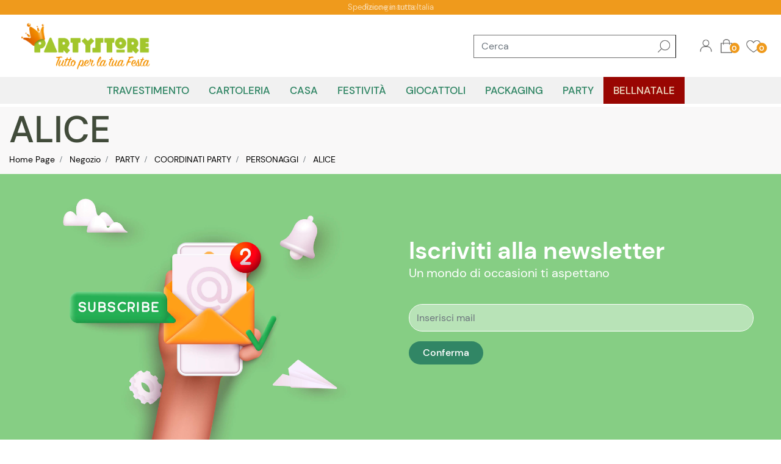

--- FILE ---
content_type: text/html; charset=utf-8
request_url: https://www.partystore.it/it/negozio/party/coordinati-party/personaggi4/alice
body_size: 37112
content:
<!DOCTYPE html>
<html lang="it">
	<head>
		<meta charset="UTF-8">
		<meta name="viewport" content="width=device-width, initial-scale=1, shrink-to-fit=no">
		<meta http-equiv="X-UA-Compatible" content="IE=edge" />
		<link rel="canonical" href="https://www.partystore.it/it/negozio/party/coordinati-party/personaggi4/alice" />
<meta name="keywords" content="ALICE" />
<meta name="description" content="ALICE" />
		<meta name="generator" content="Passweb - Il Cms di Passepartout - https://www.passepartout.net/software/passweb" />
		<title>ALICE - Party Store</title>
<link rel="shortcut icon" href="/Resources/PARTY-STORE/favicon.png" />


		<link rel="stylesheet" href="/Static/2023B.67/Scripts/bootstrap-4.4.1.min.css">
		<link type="text/css" rel="stylesheet" href="/Static/2023B.67/Web/MDBPro/css/mdb.css" />
		<link rel="stylesheet" href="/Static/2023B.67/Scripts/font-awesome-4.7.0.min.css" />
		<link type="text/css" rel="stylesheet" href="/Static/2023B.67/Web/common/css/css_all-responsive.css" />

			<link rel="preload" href="/Static/2023B.67/Web/common/css/slick/fonts/slick.woff" as="font" crossorigin="anonymous">

			<link type="text/css" rel="stylesheet" href="/Static/2023B.67/Web/common/css/slick/slick.css"  crossorigin="anonymous"/>
			<link type="text/css" rel="stylesheet" href="/Static/2023B.67/Web/common/css/slick/slick-theme.css"  crossorigin="anonymous"/>

			<link type="text/css" rel="stylesheet" href="/Themes/custom/style/1/custom.css?1763488473" />
	
			
							<link href="/Themes/custom/style/1/custom_1.css?1763488473" type="text/css" rel="stylesheet" />
						
							<link href="/Themes/custom/style/1/components.css?1763488196" type="text/css" rel="stylesheet" />
						
		
		<link href="/Themes/custom/style/1/layout_31.css?1691053434" type="text/css" rel="stylesheet" /><link href="/Resources/css/animate.css" type="text/css" rel="stylesheet" />
		<link type="text/css" rel="stylesheet" href="/Static/2023B.67/Web/common/css/wizard-theme-responsive/jquery-1.13.3-ui.min.css" />
		<link type="text/css" rel="stylesheet" href="/Static/2023B.67/Web/common/css/jquery.mmenu.all.css" />


<style type="text/css">@font-face {  font-family: 'Material Icons';  font-style: normal;  font-weight: 400;  src: url('/Resources/css/Material-Icon/MaterialIcons-Regular.eot'); /* For IE6-8 */  font-display: swap;  src: local('Material Icons'),    local('MaterialIcons-Regular'),    url('/Resources/css/Material-Icon/MaterialIcons-Regular.woff2') format('woff2'),    url('/Resources/css/Material-Icon/MaterialIcons-Regular.woff') format('woff'),    url('/Resources/css/Material-Icon/MaterialIcons-Regular.ttf') format('truetype');}.material-icons {  font-family: 'Material Icons';  font-weight: normal;  font-style: normal;  font-size: 24px;  /* Preferred icon size */  display: inline-block;  line-height: 1;  text-transform: none;  letter-spacing: normal;  word-wrap: normal;  white-space: nowrap;  direction: ltr;  /* Support for all WebKit browsers. */  -webkit-font-smoothing: antialiased;  /* Support for Safari and Chrome. */  text-rendering: optimizeLegibility;  /* Support for Firefox. */  -moz-osx-font-smoothing: grayscale;  /* Support for IE. */  font-feature-settings: 'liga';}/********* GIF LOADING *********//*.componentLoading {background: url(/Resources/image/loader-web.gif) no-repeat center center !important;}.componentLoadingDiv:before {display:none;}.componentLoadingDiv {  background: url(/Resources/image/loader-web.gif) no-repeat center center !important;  -webkit-animation:none;  animation: none;  width:150px;  height:150px;  transform: translate(-50%);}*//************************************//*********REGOLE GENERALI************//************************************/.d-flex>* {max-width:100%;}.d-inline-flex>* {max-width:100%;}.componentLoadingDiv {z-index:9999;}.modal-backdrop {z-index:200;}body.wizard .ppLogin .modal-content {left:-600px !important;}body:not(.wizard) .jGrowl {  display: -ms-flexbox;  display: flex;  -ms-flex-align: center;  align-items: center;  min-height: calc(100% - (.5rem * 2));}body .componenteApp,body.wizard .componenteApp {display: none;}body .componenteSito,body.wizard .componenteSito {display: block;}body.pwapp .componenteSito,body.wizard.show-onlyapp .componenteSito {display: none;}body.pwapp .componenteApp,body.wizard.show-onlyapp .componenteApp {display: block;}body:not(.wizard) .jGrowl-notification div.alert-info {color:#fff;background-color:#b92323;border-color:#b92323;}body:not(.wizard) .jGrowl-notification {background-color: transparent;border: 0px !important;padding: 0;position:relative;}body:not(.wizard) .jGrowl-notification .close {position:absolute;top: -25px;right: -20px;}::-moz-selection {background: #97c876;color: #fff;}::selection {background: #97c876;color: #fff;}input[type="text"],input[type="submit"],input[type="password"],textarea,button,select {  -webkit-appearance: none !important;  -moz-appearance: none !important;  -ms-appearance: none !important;  -o-appearance: none !important;  appearance: none !important;  box-sizing:border-box !important;}select::-ms-expand {display: none;}body a, body input {  -webkit-transition: all 0.5s ease;  -moz-transition: all 0.5s ease;  -o-transition: all 0.5s ease;  transition: all 0.5s ease;}body {font-size: 14px;line-height: 1.7;}h1,h2,h3,h4,h5,h6 {margin:0px;color: #151515;}a:hover {text-decoration:none !important;}.alert-danger {background-color:rgba(234, 71, 71);font-size:18px;text-align:center;color:#fff;}.has-succes, .alert-success {background-color:rgba(115, 209, 137);font-size:18px;text-align:center;color:#fff;}.form-control:focus {  border-color:#97c876;  box-shadow: 0 0 0 0.2rem rgba(193, 155, 118, .25);  color:#ef9a1c;}.custom-radio .custom-control-input:checked~.custom-control-label::before, .custom-control-input:checked~.custom-control-label::before {  background-color: #414b3a !important;}.ecCatalogsearchandfilterComp-formfields .ui-autocomplete {padding:10px !important;left:0 !important;}.ecCatalogsearchandfilterComp-formfields .ecFieldfilterautocompleteComp  {position:relative;}.ecCatalogsearchandfilterComp-formfields .ecFieldfilterautocompleteComp .ui-menu-item:hover, .ecCatalogsearchandfilterComp-formfields .ecFieldfilterautocompleteComp .ui-menu-item:focus, .ecCatalogsearchandfilterComp-formfields .ecFieldfilterautocompleteComp .ui-menu-item:active, .ecCatalogsearchandfilterComp-formfields .ecFieldfilterautocompleteComp .ui-menu-item:visited, .ecCatalogsearchandfilterComp-formfields .ecFieldfilterautocompleteComp .ui-menu-item:focus-within, .ecCatalogsearchandfilterComp-formfields .ecFieldfilterautocompleteComp .ui-menu-item .ui-menu-item-wrapper.ui-state-active {    background-color: #97c876 !important;    color: #fff !important;    border-radius: 4px;}header.stickyContent.pw-sticky { z-index: 200;max-width: 100%; }.pannelloSticky.stickyContent.pw-sticky { z-index: 100;}.titoloSezione h2 {font-size: 65px;line-height: 1.3;}.sezionePagina {padding: 50px 0;}.paddingExtra {padding-left:40px;padding-right:40px;}.headerTextBG .header-text {  font-weight: 800;    zoom: 1;    filter: alpha(opacity=5);    -webkit-opacity: .05;    -moz-opacity: .05;    opacity: .05;    z-index: 1;    font-size: 200px;    top: 50%;    left: 50%;    position: absolute;    -webkit-transform: translate(-50%,-50%);    -moz-transform: translate(-50%,-50%);    -o-transform: translate(-50%,-50%);    -ms-transform: translate(-50%,-50%);    transform: translate(-50%,-50%);    top: 35%;}/******* PULSANTI **************/.pulsanteSlider a {  display: inline-block;    text-align: center;    line-height: 20px;    letter-spacing: .1em;    font-weight: 700;    white-space: normal;    max-width: 100%;    border-style: solid;    text-overflow: ellipsis;    text-transform: uppercase;    border-radius: 30px;    cursor: pointer;    vertical-align: middle;    position: relative;    z-index: 1;    text-decoration: none;    -moz-transition: .3s all ease;    -o-transition: .3s all ease;    -webkit-transition: .3s all ease;    transition: .3s all ease;}.pulsanteDefault a {  position: relative;  overflow: hidden;  color: #414b3a;  background: #fff;  border: none;  will-change: transform;  -moz-box-shadow: 0 3px 29px 0 rgba(0,0,0,.09);  -webkit-box-shadow: 0 3px 29px 0 rgba(0,0,0,.09);  box-shadow: 0 3px 29px 0 rgba(0,0,0,.09);  padding: 21px;  min-width: 240px;  border-radius: 31px;}.pulsanteDefault a:hover {color:#fff;}.ecMinicartComp-gotoCart a, .pulsanteLinkOrdine a, .ecMiniwishlistComp-gotoCart a, .ecMinicomparatorComp-gotoCart a, .pulsanteLink a{will-change: transform;}.pulsanteDefault a:before, .ecMinicartComp-gotoCart a:before,.ecMiniwishlistComp-gotoCart a:before, .ecMinicomparatorComp-gotoCart a:before, .pulsanteLinkOrdine a:before,.pulsanteLink a:before{  content: "";  position: absolute;  z-index: -1;  top: 0;  left: 0;  right: 0;  bottom: 0;  background: #97c876;  border-radius: 100%;  opacity: 0;  -moz-transform: scaleY(0);  -ms-transform: scaleY(0);  -o-transform: scaleY(0);  -webkit-transform: scaleY(0);  transform: scaleY(0);  -moz-transition: .4s all ease-out;  -o-transition: .4s all ease-out;  -webkit-transition: .4s all ease-out;  transition: .4s all ease-out;}.pulsanteDefault a:hover:before, .pulsanteDefault a:focus:before, .pulsanteDefault a:active:before {    -moz-transform: scale(2,2);    -ms-transform: scale(2,2);    -o-transform: scale(2,2);    -webkit-transform: scale(2,2);    transform: scale(2,2);    opacity: 1;}.ecMinicartComp-gotoCart a:hover:before,.ecMiniwishlistComp-gotoCart a:hover:before, .pulsanteLinkOrdine a:hover:before, .ecMinicomparatorComp-gotoCart a:hover:before,.pulsanteLink a:hover:before {  -moz-transform: scale(1);  -ms-transform: scale(1);  -o-transform: scale(1);  -webkit-transform: scale(1);  transform: scale(1);  opacity: 1;  background: #414b3a;  border-radius:3px;}.pulsanteLinkInverso a:hover:before {background-color:#97c876;}/**** PULSANTE LOGIN ****/.pulsanteUnderline a:after {  background-color: #97c876;  content: " ";  position: absolute;  right: 0;  bottom: 0;  width: 0;  height: 1px;  transition: width .2s ease;}.pulsanteUnderline a:hover {color:#97c876 !important;}.pulsanteUnderline a:hover:after {  width: 100%;  left: 0;}/*DASHBOARD OFFCANVAS*/.dashboardOffCanvas-menu .pulsanteDashboard {  display: flex !important;  flex-direction: column;  height:100%;  padding-bottom:15px;}.dashboardOffCanvas-menu .pulsanteDashboard img {width:100% !important;max-width:100px !important;}.dashboardOffCanvas-menu .testoPulsanteDashboard {margin-top:auto !important;}.dashboardOffCanvas-menu .mm-panel {padding:0px !important;}.dashboardOffCanvas-menu .userbarComp-logout {    -ms-flex: 0 0 16.666667% !important;    flex: 0 0 16.666667% !important;    max-width: 16.666667% !important;}.dashboardOffCanvas-menu .mm-panels>.mm-panel:after, .dashboardOffCanvas-menu .mm-panels>.mm-panel:before{height:0px !important;}/********************************************//*************TESTATA***********************//*******************************************/.testataAlta {  background-color:#414b3a;    transition: .5s all ease;}.testataAlta.tWhite {background-color:#fff !important;}.testataAlta.tWhite .logoTesto a, .testataAlta.tWhite .menuL1 a, .testataAlta.tWhite .ecMinicartComp-totalPrice, .testataAlta.tWhite .pulsanteUnderline a,.testataAlta.tWhite .userbarComp-loggedUser{color:#414b3a !important;}.testataAlta.tWhite .menuTestataCollapse > .pw-collapse-button span::after,.testataAlta.tWhite .menuTestataCollapse > .pw-collapse-button span::before,.testataAlta.tWhite .menuTestataCollapse > .pw-collapse-button span {  background: #414b3a;}body:not(.wizard) #oc_button_4053 {display:none;}/*Menu Categorie*/#r_oc_ecContextualcategorymenu_4053 li.list-group-item {border:0px !important;}#r_oc_ecContextualcategorymenu_4053 .list-group-item-action:focus, #r_oc_ecContextualcategorymenu_4053 .list-group-item-action:hover {  color: #97c876;  background-color:#fff;}#r_oc_ecContextualcategorymenu_4053 .list-group-item:hover {  color: #97c876;  background-color: #fff;  border-bottom: 1px solid #97c876 !important;    border-top: 1px solid #97c876 !important;}#r_oc_ecContextualcategorymenu_4053 .mm-listview>li:not(.mm-divider):after {border:0px !important;}#r_oc_ecContextualcategorymenu_4053 .mm-listview .mm-next:before {border:0px !important;}#r_oc_ecContextualcategorymenu_4053 .mm-menu .mm-listview>li .mm-next:after {border-color:#414b3a !important;}#r_oc_ecContextualcategorymenu_4053.mm-columns .mm-panels>.mm-columns-1 {background-color:#f1f1f1 !important;}#r_oc_ecContextualcategorymenu_4053.mm-columns .mm-panels>.mm-columns-2 {background-color:#e8e8e8 !important;}#r_oc_ecContextualcategorymenu_4053 .mm-clear:before,.mm-close:before {right: 12px !important;}#r_oc_ecContextualcategorymenu_4053 .mm-clear:after, #r_oc_ecContextualcategorymenu_4053 .mm-clear:before, #r_oc_ecContextualcategorymenu_4053 .mm-close:after, #r_oc_ecContextualcategorymenu_4053 .mm-close:before {  width: 10px !important;height: 10px !important;}#r_oc_ecContextualcategorymenu_4053 .mm-btn:after, #r_oc_ecContextualcategorymenu_4053 .mm-btn:before{border-color:#fff !important;}#r_oc_ecContextualcategorymenu_4053 .mm-listview>li .mm-next:after{border-color:#414b3a !important;}#r_oc_ecContextualcategorymenu_4053 .mm-navbar.mm-hasbtns {padding-left:25px;}#r_oc_ecContextualcategorymenu_4053 .mm-prev {width:25px;}#r_oc_ecContextualcategorymenu_4053 .mm-prev:before {left:10px !important;}#r_oc_ecContextualcategorymenu_4053 .list-group-item {  background-color:transparent;  padding-top:5px;  padding-bottom:5px;}#r_oc_ecContextualcategorymenu_4053.mm-columns .mm-panels>.mm-columns-1 {  background-color:#f3eee6 !important;}#r_oc_ecContextualcategorymenu_4053.mm-columns .mm-panels>.mm-columns-2 {    background-color:#e8e4dd !important; }#r_oc_ecContextualcategorymenu_4053 .mm-navbar-content-2 {    height: 45px;    display: flex;    align-items: center;    justify-content: flex-start;    padding-left: 5px;    padding-top: 10px;}#r_oc_ecContextualcategorymenu_4053 .imgLogoMenuOc {width:15px;}#r_oc_ecContextualcategorymenu_4053 .testoLogoMenuOc {  color: #fff;  text-align: left;  padding-left: 10px;  font-size: 22px;  font-family: Cabin Sketch;}#r_oc_ecContextualcategorymenu_4053 .mm-panel {padding-left:10px;}#r_oc_ecContextualcategorymenu_4053 .mm-listview {margin-top:-10px;}.menuTestataCollapse > .pw-collapse-button {  position: absolute;  left: 20px;  top: 50%;  display: block;  transform: translate3d(0,-50%,0);      width: 40px;  height: 40px;  line-height: 40px;  cursor: pointer;  color: #fff;  background-color: transparent !important;  border: none;}.menuTestataCollapse > .pw-collapse-button span {font-size:0px;}.menuTestataCollapse > .pw-collapse-button span::after,.menuTestataCollapse > .pw-collapse-button span::before,.menuTestataCollapse > .pw-collapse-button span  {  width: 24px;  height: 2px;  background-color: #fff;  backface-visibility: hidden;}.menuTestataCollapse > .pw-collapse-button span {  position: relative;  display: block;  margin: auto;  transition: .3s all ease;}.menuTestataCollapse > .pw-collapse-button span::after,.menuTestataCollapse > .pw-collapse-button span::before {  content: "";  position: absolute;  left: 0;  top: -6px;  transition: .3s all ease;}.menuTestataCollapse > .pw-collapse-button span::after {  top: 6px;}.menuTestataCollapse.pw-collapsed > .pw-collapse-button span {  background: 0 0 !important;  transition: .01s;}.menuTestataCollapse.pw-collapsed > .pw-collapse-button span::before,.menuTestataCollapse.pw-collapsed > .pw-collapse-button span::after {  transform-origin: 50% 50%;  top: 0;}.menuTestataCollapse.pw-collapsed > .pw-collapse-button span::before {  transform: rotate(45deg);}.menuTestataCollapse.pw-collapsed > .pw-collapse-button span::after {  transform: rotate(-45deg);}/*.menuTestataCollapse > .pw-collapse-target {  display: -ms-flexbox!important;  display: flex!important;  -ms-flex-pack: end!important;  justify-content: flex-end!important;  -ms-flex-align: center!important;  align-items: center!important;}*/.menuTestataCollapse.pw-collapsed > .pw-collapse-target {  position: fixed;    overflow-x: hidden;    overflow-y: scroll;    height: 0px;    -webkit-transition: height .8s;    transition: height .8s;}.testataAlta.pw-sticky .menuTestataCollapse.pw-collapsed > .pw-collapse-target {top:85px !important;}.menuTestataCollapse.pw-collapsed > .pw-collapse-target {height: 100% !important;}.menuTestataCollapse .megaMenu {visibility:hidden;}.menuTestataCollapse.pw-collapsed .megaMenu {visibility:visible;}.menuTestataCollapse .pw-collapse-target {z-index:20 !important;}.menuTestataCollapse.pw-collapsed .pw-collapse-target {z-index:60 !important;}.menuTestataCollapse.pw-collapsed .colonnaOffertaMese {position:fixed;right:0;}.megaMenu .pw-collapse-target {transform: translate3d(0,30px,0);transition: .35s all cubic-bezier(.65,.05,.36,1);}.megaMenu.pw-collapsed .pw-collapse-target {transform: translate3d(0,0,0);}.megaMenu button > span {display: flex; align-items: center;}.megaMenu.pw-collapsed button span{color:#97c876 !important;}.megaMenu button i {transition: .22s;font-size: 11px;margin-left: 5px;}.megaMenu:hover button i {transform: rotate(180deg);}.voceMenuInterno a {transition: all .2s ease-in-out;font-size:15px;}.voceMenuInterno a::before {  top: -1px;  left: -6px;  display: inline-block;  content: '\f054';  font:normal normal normal 14px/1 FontAwesome;  color: #fff;  opacity: 0;  visibility: hidden;  transition: all .2s ease-in-out;  font-size:10px !important;}.voceMenuInterno a:hover {  padding-left: 18px !important;  padding-right: 0!important;  color: #fff!important;}.voceMenuInterno a:hover::before {  left: -7px !important;  opacity: 1 !important;  visibility: visible !important;}.menuCategoria-menu span.ecContextualcategorymenuComp-img-menu > img {max-height:40px;margin-right:10px;}.menuCategoryMobileL1 li a {font-size:30px;}.pulsanteCarrello-menu .mm-panel, .pulsanteWishlist-menu .mm-panel, .pulsanteComparatore-menu .mm-panel {padding:0px;}.pulsanteCarrello-menu .mm-panel:before, .pulsanteWishlist-menu .mm-panel:before, .pulsanteComparatore-menu .mm-panel:before {height:0px;}/********** RICERCA COLLAPSE **************/.ricercaCollapse .pw-collapse-target {z-index:20 !important;width:calc(100% - 600px);}.ricercaCollapse.pw-collapsed .pw-collapse-target {z-index:60 !important;}/******** MINI CART / MINI WISH **************/.ecMinicartComp-gotoCart a, .ecMiniwishlistComp-gotoCart a, .ecMinicomparatorComp-gotoCart a, .pulsanteLinkOrdine a {  display: flex !important;  align-items: center;  justify-content: center;}.labelPulsante {margin-left:5px;}/**** PANNELLO RICERCA TESTATA ****/.ricercaTestata .ecCatalogsearchandfilterComp-formfields {width:100%;}/********** CELLE ARTICOLO **********/.product-container {overflow-x:visible !important;}.mansoryGrid  .product-container {overflow:hidden !important;}.ecFieldaddtowishlistComp .dropdown-item.active {background-color:#97c876;}.ecFieldaddtowishlistComp .dropdown-item.btn {  background-color:#414b3a;  color:#fff;  padding:10px;  text-align:center;}.ecFieldaddtowishlistComp .dropdown-menu.show {min-width:200px;padding:10px !important;}.product-container .imgZoomProdotto img {    -moz-transition: .5s all ease;    -o-transition: .5s all ease;    -webkit-transition: .5s all ease;    transition: .5s all ease;}.product-container:hover .imgZoomProdotto img {      -moz-transform: scale(.9);    -ms-transform: scale(.9);    -o-transform: scale(.9);    -webkit-transform: scale(.9);    transform: scale(.9)}body:not(.wizard) .product-container .cartWrapper {    bottom: -40px;    visibility: hidden;    opacity: 0;    -webkit-transition: all .25s ease-in-out;    -moz-transition: all .25s ease-in-out;    -o-transition: all .25s ease-in-out;    transition: all .25s ease-in-out;}body:not(.wizard) .product-container:hover .cartWrapper {visibility: visible;opacity: 1;bottom: 0;}body.wizard .wrapperExtraIcon {top:0px;}.wrapperExtraIcon {    position: absolute;    right: 0;    width: auto;    top: calc( 50% - 85px);   -webkit-transition: all .25s ease-in-out;    -moz-transition: all .25s ease-in-out;    -o-transition: all .25s ease-in-out;    transition: all .25s ease-in-out;}body:not(.wizard) .wrapperExtraIcon {opacity:0;visibility:hidden;}body:not(.wizard) .product-container:hover .wrapperExtraIcon {opacity:1;visibility:visible;}.product-container .wrapperExtraIcon.aperto {opacity:1;visibility:visible;}a.ecQuickViewComp-Button {color: rgba(0, 0, 0, 0.26);}a.ecQuickViewComp-Button:hover, a.ecQuickViewComp-Button:active {color:#414b3a;}.incart .articoloInCarrello {display:block !important;}/*******MAILCHIMP************/.field_description_footer {margin-bottom:0px;}.mcCheckboxlistfieldComp-field, .mcSubscriptionComp-formfields, .mcTextfieldComp-field,.mc-gdprLegal p{margin-bottom:0px;}.mcCheckboxlistfieldComp-field .custom-checkbox .custom-control-label::before,.mcCheckboxlistfieldComp-field .custom-checkbox .custom-control-label::after {top:0px;}/*********** CMS *************/.keepreading {margin-bottom:0px;}.blog .cellaPost .imgSommario img {  transition: visibility 0s linear .2s,opacity .2s linear;  transition: all .3s ease-in;}.blog .cellaPost:hover .imgSommario img {transform: scale(1.1);}/******** SOCIAL ICONS *********/.socialLink {  width: 50px;  height: 50px;  line-height: 50px;  text-align: center;  margin-left: 15px;  background-color: #414b3a;  color:#fff !important;}.socialFooter .socialLink {  width: 30px;  height: 30px;  line-height: 30px;  margin-right: 15px;  margin-left:0px !important;  background-color:#97c876;  color:#414b3a !important;}/********** PIEDE ******************/.rigaRecapiti {margin-bottom:8px;}.recapiti i {  font-size: 25px !important;  margin-right: 5px;  width: 30px;  text-align: center;}.menuInfoPiede {    display: inline-block !important;      -webkit-column-count: 2;    -moz-column-count: 2;    column-count: 2;    -webkit-column-gap: 1.25rem;    -moz-column-gap: 1.25rem;    column-gap: 1.25rem;    orphans: 1;    widows: 1;}/* REGISTRAZIONE */body.wizard .ppRegistrazione .popupComp-Button {display:block;}body:not(.wizard) .ppRegistrazione .popupComp-Button {display:none;}.ppRegistrazione .modal-dialog {max-width:650px;background-color:#fff;}#userregistration_1920mancante .textfieldComp label, #userregistration_1920mancante .passwordfieldComp-field label {display:none !important;}/***** POP UP LOGIN **********/.ppLogin .popupComp-Dialog {background-color:rgba(0, 0, 0, 0.5);}.ppLogin .modal-content {border-radius:0px;}.nascondiPassword {display:none;}.mostraPassword,.nascondiPassword {cursor:pointer;}/**** POP UP NEWSLETTER *****/.ppNewsletter .popupHeaderComp-Close {  top: -30px !important;  position: absolute !important;  right: 0 !important;}.socialLink.socialPP {  width: 30px !important;  height: 30px !important;  line-height: 30px !important;  margin-left:5px !important;}.ppNewsletterMobile .mcSubscriptionComp-formfields {flex-direction:column;}/***** QUICKVIEW **********/body.wizard .product-container {overflow:visible !important;}body.wizard .ecQuickViewComp-Dialog.modal {min-width: 900px;right: 0;}.qvProdotto .modal-dialog {    display: -ms-flexbox;    display: flex;    -ms-flex-align: center;    align-items: center;    min-height: calc(100% - (.5rem * 2));}.qvProdotto .popupHeaderComp-Close img {width:32px;}.qvProdotto .modal-content {border-radius:0px;}.qvProdotto .ecQuickViewBodyComp {padding:0px;}a.availability_button:hover { background-color:#414b3a !important;}.aggCarrelloPP a.addtocart {  background-origin: padding-box !important;  background-position: 15px 50% !important;  background-repeat: no-repeat !important;  background-size: 30px auto !important;}/**********************************//******** MEDIA QUERY ***********//******************************/@media (min-width: 576px){  .ppLogin .modal-dialog {max-width: 570px;}  .qvProdotto .modal-dialog {min-height: calc(100% - (1.75rem * 2));}}@media (min-width: 768px) {   .bs-container {max-width: 768px;}  .menuCategoryL1 li a, .menuCategoryMobileL1 li a {font-size: 2.76923rem;}}@media(min-width: 768px) and (max-width:1679.98px) {    .menuCategoryL1 li a, .menuCategoryMobileL1 li a  {font-size:2.46154rem}}@media(min-width: 768px) and (max-width:1199.98px) {    .menuCategoryL1 li a, .menuCategoryMobileL1 li a  {font-size:2.15385rem }}@media(min-width: 768px) and (max-width:991.98px) {    .menuCategoryL1 li a, .menuCategoryMobileL1 li a  {font-size:1.84615rem}}@media (min-width: 992px) {    .bs-container { max-width: 1024px;}      .qvProdotto .modal-dialog {max-width: 900px;}}@media (min-width: 1200px) {  .bs-container {max-width: 1140px;}  .qvProdotto .modal-dialog {max-width: 1100px;}}@media (min-width: 1500px) {.bs-container {max-width: 1440px;}}@media (min-width: 1700px) {.bs-container {max-width: 1550px;}}@media (max-width: 1200px) and (min-width: 993px) { [class*="Comp-cell "] {  -ms-flex: 0 0 33.3333%;  flex: 0 0 33.3333%;  max-width: 33.3333%;  }}@media (max-width: 1200px) {  .dashboardOffCanvas, .ricercaCollapse, .wrapperPulsanteWishlist, .contenitoreCartTestata {  margin-right: auto !important;  margin-left: auto !important;  }  .menuTestataCollapse > .pw-collapse-button {left:5px !important;}  .logoTesto {font-size:20px !important;}  .menuL1 {margin-right:auto !important;}  .menuL1 li a {font-size: 12px !important;padding-left: 8px;padding-right: 8px;}  .logo-immagine {margin-left:0px !important;}  .logo-immagine img {height: 25px !important;}  .logoTesto {max-width:80px !important;line-height:1 !important;}  #userbar_63mancante {margin-right:30px !important;}  #userbarComp-1581-logout {background-size: 40px 40px !important;}  .ricercaCollapse {margin-right:0px !important;}  .ricercaCollapse button {padding:0px !important;}  .ricercaCollapse button img {height: 40px !important; min-width: auto !important;}  .pulsanteWishlist img.offcanvas-button {height: 54px !important;}  .pulsanteComparatore img.offcanvas-button {height: 54px !important;}  .wrapperPulsanteWishlist {margin-right:0px !important;}  .pulsanteCarrello img.offcanvas-button {height: 54px !important;}  .pulsanteUnderline a {font-size:13px !important;}  .offertaMenu .product-container {padding:25px !important;}  .offertaMenu .titoloSezione h2 {font-size:35px !important;}    .sliderHome .titoloH1 {margin-top:0px !important;}    .titoloKanit h2 {font-size:50px !important;}    .mansoryGrid .product-container img {max-height:200px !important;}    .colonnaTitoloNewsletter, .colonnaSocialNewsletter {      -ms-flex-pack: center !important;    justify-content: center !important;  margin-bottom:15px;  }  .colonnaSocialNewsletter {margin-top:15px;}  .leftRs {left:0px !important;}  .rightRs {right:0px !important;}        /*** CELLA ARTICOLO ***/  .product-container {border: 2px solid #ffffff;}   .wrapperExtraIcon {  opacity: 1 !important;  visibility: visible !important;  bottom: 55px !important;  width: 100% !important;  flex-direction: row !important;  top: auto !important;  }  .cartWrapper {  bottom: 0px !important;  visibility: visible !important;  opacity: 1 !important;  padding: 5px !important;  }  .cartWrapper:not(.cartFixed) {background-color: #ffffff !important;border-top: 2px solid #f3eee6 !important;}    .cartWrapper:not(.cartFixed) .addtocart {  color:#ffffff !important;  } .cartWrapper .qtyminus {  border-bottom: 1px solid !important;    border-right: 1px solid !important;    color:#ffffff !important;  } .cartWrapper .quantity {  border-top: 1px solid !important;  border-left: 1px solid !important;  border-bottom: 1px solid !important;  color:#000000!important;  }  .cartWrapper .qtyplus {  border-top: 1px solid !important;    border-right: 1px solid !important;    color:#000000 !important;  }    .prezzoPrincipale {margin-bottom:50px !important;}}@media (max-width: 1024px) {  input[type="color"], input[type="date"], input[type="datetime"],   input[type="datetime-local"], input[type="email"], input[type="month"],   input[type="number"], input[type="password"], input[type="search"],   input[type="tel"], input[type="text"], input[type="time"],   input[type="url"], input[type="week"], select, select:focus, textarea {  font-size: 16px !important;  }}@media (max-width: 992px) { .catalogoArticoli:not(.sliderArticoli) [class*="Comp-cell "] {  -ms-flex: 0 0 50%;  flex: 0 0 50%;  max-width: 50%;  padding:5px !important;  margin-bottom:3px !important;  }    .catalogoArticoli, .catalogoArticoli .product-container {padding:0px !important;}    .catalogoArticoli .product-container {padding-top:15px !important;padding-bottom:85px !important;}      .catalogoArticoli .ecFieldimageComp img {max-height:150px !important;}  .catalogoArticoli .productTitle a {font-size:15px !important;}  .catalogoArticoli .productCategory {max-width:90%;}  .catalogoArticoli .ecCatalogComp-sort {  margin-right: 0 !important;  width: 100% !important;  padding-right:5px !important;  }    /*.ricercaCollapse {margin-left:auto !important;}*/  .infoCarrello .ecMinicartComp-totalPrice {  visibility: hidden;  height: 20px;  font-size: 15;  }  .ricercaCollapse .pw-collapse-target {  top: 80px !important;  width: 100% !important;  left: 0 !important;  background-color: #fff !important;  border-top: 1px solid !important;  border-bottom: 1px solid !important;  }}@media (max-width: 768px) {}@media (max-width: 767px) {  .menuTestataCollapse.pw-collapsed > .pw-collapse-target {top:140px !important;}  .ricercaCollapse {margin-left:auto !important;}  .titoloKanit h2 {font-size: 40px !important;line-height: 1;}  .titoloOC {font-size:16px !important;}  .colonnaMenuCollapse {height:80% !important;overflow:auto;}  .headerTextBG .header-text {font-size:135px;}  .ecQuickViewBodyComp .ColumnComp {padding:10px !important;}  .aggCarrelloPP .addtocart {margin-left:55px !important;}    .dashboardOffCanvas-menu .testoPulsanteDashboard {font-size:20px !important;}  .dashboardOffCanvas-menu .imgPulsanteDashboard {max-width:100% !important;}  }/**********************************************************//********************* PRELOADER *************************//********************************************************/body:not(.wizard) .preloader {    position: fixed;    left: 0;    top: 0;    bottom: 0;    right: 0;    z-index: 10000;    display: flex;    flex-direction: column;    justify-content: center;    align-items: center;    padding: 20px;    transition: .3s all ease;    pointer-events: none;    backface-visibility: hidden;}body:not(.wizard) .preloader::before, body:not(.wizard) .preloader::after {    content: '';    position: absolute;    left: 0;    right: 0;    transition: .2s linear;    transform: translateY(0);    pointer-events: none;}body:not(.wizard) .preloader::before {    top: 0;    bottom: 50%;    background: #fff;}body:not(.wizard) .preloader::after {    top: 50%;    bottom: 0;    background :#97c876 ;}body:not(.wizard) .preloader.loaded::before, body:not(.wizard) .preloader.loaded::after {    transition: .4s linear;}body:not(.wizard) .preloader.loaded::before {    transform:translateY(-100%);}body:not(.wizard) .preloader.loaded::after {    transform:translateY(100%);}body:not(.wizard) .preloader.loaded .coffeeloader, body:not(.wizard) .preloader.loaded .preloader-body {  opacity:0;   visibility:hidden;  transition: 0s;}body:not(.wizard) .coffeeloader, body:not(.wizard) .preloader-body {    transition: 0s .2s;}body.wizard .coffeeloader {display:none;}body:not(.wizard) .preloader-body {    position: absolute;    top: 50%;    transform: translate3d(0,-50%,0);    left: 0;    right: 0;    z-index: 10;    text-align: center;}body:not(.wizard) #loadingProgressG {    width: 100vw;    height: 5px;    overflow: hidden;    background: ;    border-radius: 6px;    margin: auto;}body:not(.wizard) .loadingProgressG {    background: #414b3a;    margin-top: 0;    margin-left: -100vw;    animation-name: bounce_loadingProgressG;    animation-duration: 2.5s;    animation-iteration-count: infinite;    animation-timing-function: linear;    width: 100vw;    height: 5px;    transition: .5s;}@keyframes bounce_loadingProgressG {    0% {        margin-left: -100vw;    }    100% {        margin-left: 100vw;    }}   .coffeeloader {    width: 300px;    height: 300px;      margin-bottom: 85px;}.cupcontainer {    width: 60px;    height: 60px;    margin-left: auto;    margin-right: auto;    position: relative;    top: 50px;    left: 5px;}.cupcontainer .cup {    border-left: 10px solid transparent;    border-right: 10px solid transparent;    height: 0;    width: 60px;    transform: rotate(180deg);    position: relative;    left: -3px;    top: 5px;}.cupcontainer .glance {    border-bottom: 25px solid #97c876;    border-left: 5px solid transparent;    border-right: 5px solid transparent;    height: 0;    width: 2px;    transform: rotate(180deg);    position: absolute;    top: 13px;    left: 10px;}.plate {    width: 100px;    height: 6px;    border-radius: 3px;    position: relative;    top: 40px;    margin-left: auto;    margin-right: auto;}.plate-bottom {    width: 60px;    height: 6px;    border-bottom-left-radius: 5px;    border-bottom-right-radius: 5px;    position: relative;    top: 45px;    margin-left: auto;    margin-right: auto;}.steam {    width: 50px;    height: 50px;    margin-left: auto;    margin-right: auto;    position: relative;    top: 50px;    left: 5px;}.smoke1 {    width: 6px;    height: 30px;    float: left;    margin-right: 6px;    margin-left: 4px;    border-radius: 3px;}.smoke1::before,.smoke1::after {    content: "";    position: absolute;    animation: load .9s infinite reverse ease-in-out;    border-radius: 3px;}.smoke2 {    width: 6px;    height: 15px;    float: left;    margin-right: 6px;    margin-left: 4px;    border-radius: 3px;}.smoke2::before,.smoke2::after {    content: "";    position: absolute;    animation: load .6s infinite reverse ease-in-out;    border-radius: 3px;    margin-top: 5px;}.smoke3 {    width: 6px;    height: 30px;    float: left;    margin-right: 6px;    margin-left: 4px;    border-radius: 3px;}.smoke3::before,.smoke3::after {    content: "";    position: absolute;    animation: load .9s infinite .5s reverse ease-in-out;    border-radius: 3px;}@keyframes load {    0% {        top: 0;        height: 30px;        width: 6px;        opacity: 0;    }    50% {        opacity: 1;    }    100% {        top: 29px;        height: 15px;        width: 6px;        opacity: 0;    }}.cupcontainer .cup {    border-bottom: 40px solid #414b3a;}.plate,.smoke1::before,.smoke1::after,.smoke2::before,.smoke2::after,.smoke3::before,.smoke3::after {    background: #97c876;}.plate-bottom { background: #414b3a;}/****** POP UP NEWSLETTER *******/.ppNewsletter .modal-dialog {max-width:800px;}/***************************************//******** MATERIAL ICON ***************//***************************************/.material-icons.md-18 { font-size: 18px; }.material-icons.md-24 { font-size: 24px; }.material-icons.md-36 { font-size: 36px; }.material-icons.md-48 { font-size: 48px; }/*** ARROW UP ****//*Freccia Torna su*/.arrowUp {    display:none;    position: fixed;    bottom: 20px;    right: 30px;    width: 50px;    z-index: 1000;    text-decoration: none;    background-color: #97c876;    line-height: 45px;    border-radius: 10px;    text-align: center;    font-size: 19px;}.arrowUp a, .arrowUp:hover a {color:#fff;}/******************************//********** APP **************//****************************/.wrapperRicercaApp {position: fixed;z-index: 30;}body.pwapp {background-color:#ffffff;}/*************  POP UP AVVISO PASSWEB **************//************ VISIBILITA' APP E SITO *******************/body .jgrowlSito{display:block !important;}body .jgrowlApp{display:none !important;}body.pwapp .jgrowlSito{display:none !important;}body.pwapp .jgrowlApp{display:block !important;}/******* APP************/body.pwapp div.jGrowl div.jGrowl-notification, body.pwapp div.jGrowl div.jGrowl-closer {  font-family: Cabin !important;  margin-top: auto !important;  position: relative;  padding-left: 5px !important;  padding-right: 5px !important;  background-color:#ffffff;}body.pwapp #jGrowl {  bottom: 0;  top: 0;  width: 100%;  left: 0;  box-sizing: border-box;  padding: 0px;  display: flex; flex-direction: column; background-color: rgba(0, 0, 0, 0.5); }body.pwapp .jGrowl-notification {    width: 100% !important;    max-width: 100% !important;    margin: 0px !important;    border: 0px !important;    border-radius: 0px !important;    box-shadow: none;    padding-top: 0;}body.pwapp .message {width:100%;}body.pwapp .jGrowl-closer {  width: 100% !important;  box-sizing: border-box;  padding: 0 !important;  margin-bottom: 0 !important;  background-color: #414b3a !important;  border-radius: 0 !important;  color: #fff !important;  line-height: 45px;  font-size: 15px !important;  font-weight: normal !important;}body.pwapp .jGrowl-notification .close {  text-align: center;  position: absolute;  top: -30px;  right: 20px;  width: 20px;  z-index:9000;}body.pwapp .jGrowl-notification .close i {    color: #414b3a;    width: 30px;    height: 30px;    line-height: 30px;    text-shadow: none;    background-color: #ffffff;}body.pwapp .wrapperPopup {padding-bottom:10px;}body.pwapp .app-titoloPopUp {margin-bottom:20px;margin-top:20px;}body.pwapp .app-labelTitolo{  font-family:Kanit;  color: #414b3a;  line-height: 30px;  font-size: 18px;  margin-bottom: 0px !important;  text-transform: uppercase;  display: inline-block;  padding-right: 40px;  font-weight: bold;}body.pwapp .app-valoreTitolo h3{    font-size: 16px;    font-weight: 300;}body.pwapp .app-pulsantiPopUp {margin-top:10px;}body.pwapp a.app-pulsantePopUp {  line-height: 30px;  display: inline-block;  width: 50%;  float:left;  text-align: center;  color: #fff;  background-color:#414b3a;  font-size: 16px;  margin-bottom: 10px;  border: 1px solid;  border-radius: 0px;  padding: 10px;  box-sizing: border-box;}body.pwapp .app-valorePrezzo {font-size: 18px;color:#414b3a;}body.pwapp .labelPrezzoPopUp, body.pwapp .labelQtaPopUp {margin-right:5px;}/*FINE GESTIONE POP UP DI AVVISO PASSWEB*/body:not(.wizard) .sezioneCrediti {margin-top:-23px;}.linkPPLogin:hover, .linkPPRegistrazione:hover {  background-color:#000!important;  color:#fff!important;  transition:color .15s ease-in-out,background-color .15s ease-in-out,border-color .15s ease-in-out,box-shadow .15s ease-in-out;}.linkAccediOraTestata:hover .paragraphComp-content {  transition:color .15s ease-in-out,background-color .15s ease-in-out,border-color .15s ease-in-out,box-shadow .15s ease-in-out;  color:#fff!important;   background-color:#000!important; }#userregistrationComp-1557-confirm {transition:color .15s ease-in-out,background-color .15s ease-in-out,border-color .15s ease-in-out,box-shadow .15s ease-in-out;}.jGrowl-notification .message {background-color:#fff!important;}.mm-menu .mm-btn:after, .mm-menu .mm-btn:before {border-color: #fff !important;}.mm-clear:before, .mm-close:before {right: 13px !important;}.mm-clear:after, .mm-clear:before, .mm-close:after, .mm-close:before {width: 10px !important;height: 10px !important;}.mm-menu .mm-btn:after, .mm-menu .mm-btn:before {border-color: #ffffff;}.ecCheckoutCustomComp .alert.alert-info {display:block!important;}/*****STILE BOTTONI SHARER*****/.sharer {    background-color:unset!important;    border:unset!important;  }  .sharer:focus {    box-shadow:none!important;  }  .facebook i {color:#3b5998;}  .twitter i {color:#00acee;}  .whatsapp i {color:#25d366;}  .telegram i {color:#08c;}  .linkedin i {color:#0e76a8;}  .mail i {color:#d93025;}  .pinterest i {color:#e60023;}/*****FINE STILE BOTTONI SHARER*****/@font-face {  font-family: 'Material Icons';  font-style: normal;  font-weight: 400;  src: url('/Resources/css/Material-Icon/MaterialIcons-Regular.eot'); /* For IE6-8 */  font-display: swap;  src: local('Material Icons'),    local('MaterialIcons-Regular'),    url('/Resources/css/Material-Icon/MaterialIcons-Regular.woff2') format('woff2'),    url('/Resources/css/Material-Icon/MaterialIcons-Regular.woff') format('woff'),    url('/Resources/css/Material-Icon/MaterialIcons-Regular.ttf') format('truetype');}.material-icons {  font-family: 'Material Icons';  font-weight: normal;  font-style: normal;  font-size: 24px;  /* Preferred icon size */  display: inline-block;  line-height: 1;  text-transform: none;  letter-spacing: normal;  word-wrap: normal;  white-space: nowrap;  direction: ltr;  /* Support for all WebKit browsers. */  -webkit-font-smoothing: antialiased;  /* Support for Safari and Chrome. */  text-rendering: optimizeLegibility;  /* Support for Firefox. */  -moz-osx-font-smoothing: grayscale;  /* Support for IE. */  font-feature-settings: 'liga';}/********* GIF LOADING *********//*.componentLoading {background: url(/Resources/image/loader-web.gif) no-repeat center center !important;}.componentLoadingDiv:before {display:none;}.componentLoadingDiv {  background: url(/Resources/image/loader-web.gif) no-repeat center center !important;  -webkit-animation:none;  animation: none;  width:150px;  height:150px;  transform: translate(-50%);}*//************************************//*********REGOLE GENERALI************//************************************/.d-flex>* {max-width:100%;}.d-inline-flex>* {max-width:100%;}.componentLoadingDiv {z-index:9999;}.modal-backdrop {z-index:200;}body.wizard .ppLogin .modal-content {left:-600px !important;}body:not(.wizard) .jGrowl {  display: -ms-flexbox;  display: flex;  -ms-flex-align: center;  align-items: center;  min-height: calc(100% - (.5rem * 2));}body .componenteApp,body.wizard .componenteApp {display: none;}body .componenteSito,body.wizard .componenteSito {display: block;}body.pwapp .componenteSito,body.wizard.show-onlyapp .componenteSito {display: none;}body.pwapp .componenteApp,body.wizard.show-onlyapp .componenteApp {display: block;}body:not(.wizard) .jGrowl-notification div.alert-info {color:#fff;background-color:#b92323;border-color:#b92323;}body:not(.wizard) .jGrowl-notification {background-color: transparent;border: 0px !important;padding: 0;position:relative;}body:not(.wizard) .jGrowl-notification .close {position:absolute;top: -25px;right: -20px;}::-moz-selection {background: #97c876;color: #fff;}::selection {background: #97c876;color: #fff;}input[type="text"],input[type="submit"],input[type="password"],textarea,button,select {  -webkit-appearance: none !important;  -moz-appearance: none !important;  -ms-appearance: none !important;  -o-appearance: none !important;  appearance: none !important;  box-sizing:border-box !important;}select::-ms-expand {display: none;}body a, body input {  -webkit-transition: all 0.5s ease;  -moz-transition: all 0.5s ease;  -o-transition: all 0.5s ease;  transition: all 0.5s ease;}body {font-size: 14px;line-height: 1.7;}h1,h2,h3,h4,h5,h6 {margin:0px;color: #151515;}a:hover {text-decoration:none !important;}.alert-danger {background-color:rgba(234, 71, 71);font-size:18px;text-align:center;color:#fff;}.has-succes, .alert-success {background-color:rgba(115, 209, 137);font-size:18px;text-align:center;color:#fff;}.form-control:focus {  border-color:#97c876;  box-shadow: 0 0 0 0.2rem rgba(193, 155, 118, .25);  color:#ef9a1c;}.custom-radio .custom-control-input:checked~.custom-control-label::before, .custom-control-input:checked~.custom-control-label::before {  background-color: #414b3a !important;}.ecCatalogsearchandfilterComp-formfields .ui-autocomplete {padding:10px !important;left:0 !important;}.ecCatalogsearchandfilterComp-formfields .ecFieldfilterautocompleteComp  {position:relative;}.ecCatalogsearchandfilterComp-formfields .ecFieldfilterautocompleteComp .ui-menu-item:hover, .ecCatalogsearchandfilterComp-formfields .ecFieldfilterautocompleteComp .ui-menu-item:focus, .ecCatalogsearchandfilterComp-formfields .ecFieldfilterautocompleteComp .ui-menu-item:active, .ecCatalogsearchandfilterComp-formfields .ecFieldfilterautocompleteComp .ui-menu-item:visited, .ecCatalogsearchandfilterComp-formfields .ecFieldfilterautocompleteComp .ui-menu-item:focus-within, .ecCatalogsearchandfilterComp-formfields .ecFieldfilterautocompleteComp .ui-menu-item .ui-menu-item-wrapper.ui-state-active {    background-color: #97c876 !important;    color: #fff !important;    border-radius: 4px;}header.stickyContent.pw-sticky { z-index: 200;max-width: 100%; }.pannelloSticky.stickyContent.pw-sticky { z-index: 100;}.titoloSezione h2 {font-size: 65px;line-height: 1.3;}.sezionePagina {padding: 50px 0;}.paddingExtra {padding-left:40px;padding-right:40px;}.headerTextBG .header-text {  font-weight: 800;    zoom: 1;    filter: alpha(opacity=5);    -webkit-opacity: .05;    -moz-opacity: .05;    opacity: .05;    z-index: 1;    font-size: 200px;    top: 50%;    left: 50%;    position: absolute;    -webkit-transform: translate(-50%,-50%);    -moz-transform: translate(-50%,-50%);    -o-transform: translate(-50%,-50%);    -ms-transform: translate(-50%,-50%);    transform: translate(-50%,-50%);    top: 35%;}/******* PULSANTI **************/.pulsanteSlider a {  display: inline-block;    text-align: center;    line-height: 20px;    letter-spacing: .1em;    font-weight: 700;    white-space: normal;    max-width: 100%;    border-style: solid;    text-overflow: ellipsis;    text-transform: uppercase;    border-radius: 30px;    cursor: pointer;    vertical-align: middle;    position: relative;    z-index: 1;    text-decoration: none;    -moz-transition: .3s all ease;    -o-transition: .3s all ease;    -webkit-transition: .3s all ease;    transition: .3s all ease;}.pulsanteDefault a {  position: relative;  overflow: hidden;  color: #414b3a;  background: #fff;  border: none;  will-change: transform;  -moz-box-shadow: 0 3px 29px 0 rgba(0,0,0,.09);  -webkit-box-shadow: 0 3px 29px 0 rgba(0,0,0,.09);  box-shadow: 0 3px 29px 0 rgba(0,0,0,.09);  padding: 21px;  min-width: 240px;  border-radius: 31px;}.pulsanteDefault a:hover {color:#fff;}.ecMinicartComp-gotoCart a, .pulsanteLinkOrdine a, .ecMiniwishlistComp-gotoCart a, .ecMinicomparatorComp-gotoCart a, .pulsanteLink a{will-change: transform;}.pulsanteDefault a:before, .ecMinicartComp-gotoCart a:before,.ecMiniwishlistComp-gotoCart a:before, .ecMinicomparatorComp-gotoCart a:before, .pulsanteLinkOrdine a:before,.pulsanteLink a:before{  content: "";  position: absolute;  z-index: -1;  top: 0;  left: 0;  right: 0;  bottom: 0;  background: #97c876;  border-radius: 100%;  opacity: 0;  -moz-transform: scaleY(0);  -ms-transform: scaleY(0);  -o-transform: scaleY(0);  -webkit-transform: scaleY(0);  transform: scaleY(0);  -moz-transition: .4s all ease-out;  -o-transition: .4s all ease-out;  -webkit-transition: .4s all ease-out;  transition: .4s all ease-out;}.pulsanteDefault a:hover:before, .pulsanteDefault a:focus:before, .pulsanteDefault a:active:before {    -moz-transform: scale(2,2);    -ms-transform: scale(2,2);    -o-transform: scale(2,2);    -webkit-transform: scale(2,2);    transform: scale(2,2);    opacity: 1;}.ecMinicartComp-gotoCart a:hover:before,.ecMiniwishlistComp-gotoCart a:hover:before, .pulsanteLinkOrdine a:hover:before, .ecMinicomparatorComp-gotoCart a:hover:before,.pulsanteLink a:hover:before {  -moz-transform: scale(1);  -ms-transform: scale(1);  -o-transform: scale(1);  -webkit-transform: scale(1);  transform: scale(1);  opacity: 1;  background: #414b3a;  border-radius:3px;}.pulsanteLinkInverso a:hover:before {background-color:#97c876;}/**** PULSANTE LOGIN ****/.pulsanteUnderline a:after {  background-color: #97c876;  content: " ";  position: absolute;  right: 0;  bottom: 0;  width: 0;  height: 1px;  transition: width .2s ease;}.pulsanteUnderline a:hover {color:#97c876 !important;}.pulsanteUnderline a:hover:after {  width: 100%;  left: 0;}/*DASHBOARD OFFCANVAS*/.dashboardOffCanvas-menu .pulsanteDashboard {  display: flex !important;  flex-direction: column;  height:100%;  padding-bottom:15px;}.dashboardOffCanvas-menu .pulsanteDashboard img {width:100% !important;max-width:100px !important;}.dashboardOffCanvas-menu .testoPulsanteDashboard {margin-top:auto !important;}.dashboardOffCanvas-menu .mm-panel {padding:0px !important;}.dashboardOffCanvas-menu .userbarComp-logout {    -ms-flex: 0 0 16.666667% !important;    flex: 0 0 16.666667% !important;    max-width: 16.666667% !important;}.dashboardOffCanvas-menu .mm-panels>.mm-panel:after, .dashboardOffCanvas-menu .mm-panels>.mm-panel:before{height:0px !important;}/********************************************//*************TESTATA***********************//*******************************************/.testataAlta {  background-color:#414b3a;    transition: .5s all ease;}.testataAlta.tWhite {background-color:#fff !important;}.testataAlta.tWhite .logoTesto a, .testataAlta.tWhite .menuL1 a, .testataAlta.tWhite .ecMinicartComp-totalPrice, .testataAlta.tWhite .pulsanteUnderline a,.testataAlta.tWhite .userbarComp-loggedUser{color:#414b3a !important;}.testataAlta.tWhite .menuTestataCollapse > .pw-collapse-button span::after,.testataAlta.tWhite .menuTestataCollapse > .pw-collapse-button span::before,.testataAlta.tWhite .menuTestataCollapse > .pw-collapse-button span {  background: #414b3a;}body:not(.wizard) #oc_button_4053 {display:none;}/*Menu Categorie*/#r_oc_ecContextualcategorymenu_4053 li.list-group-item {border:0px !important;}#r_oc_ecContextualcategorymenu_4053 .list-group-item-action:focus, #r_oc_ecContextualcategorymenu_4053 .list-group-item-action:hover {  color: #97c876;  background-color:#fff;}#r_oc_ecContextualcategorymenu_4053 .list-group-item:hover {  color: #97c876;  background-color: #fff;  border-bottom: 1px solid #97c876 !important;    border-top: 1px solid #97c876 !important;}#r_oc_ecContextualcategorymenu_4053 .mm-listview>li:not(.mm-divider):after {border:0px !important;}#r_oc_ecContextualcategorymenu_4053 .mm-listview .mm-next:before {border:0px !important;}#r_oc_ecContextualcategorymenu_4053 .mm-menu .mm-listview>li .mm-next:after {border-color:#414b3a !important;}#r_oc_ecContextualcategorymenu_4053.mm-columns .mm-panels>.mm-columns-1 {background-color:#f1f1f1 !important;}#r_oc_ecContextualcategorymenu_4053.mm-columns .mm-panels>.mm-columns-2 {background-color:#e8e8e8 !important;}#r_oc_ecContextualcategorymenu_4053 .mm-clear:before,.mm-close:before {right: 12px !important;}#r_oc_ecContextualcategorymenu_4053 .mm-clear:after, #r_oc_ecContextualcategorymenu_4053 .mm-clear:before, #r_oc_ecContextualcategorymenu_4053 .mm-close:after, #r_oc_ecContextualcategorymenu_4053 .mm-close:before {  width: 10px !important;height: 10px !important;}#r_oc_ecContextualcategorymenu_4053 .mm-btn:after, #r_oc_ecContextualcategorymenu_4053 .mm-btn:before{border-color:#fff !important;}#r_oc_ecContextualcategorymenu_4053 .mm-listview>li .mm-next:after{border-color:#414b3a !important;}#r_oc_ecContextualcategorymenu_4053 .mm-navbar.mm-hasbtns {padding-left:25px;}#r_oc_ecContextualcategorymenu_4053 .mm-prev {width:25px;}#r_oc_ecContextualcategorymenu_4053 .mm-prev:before {left:10px !important;}#r_oc_ecContextualcategorymenu_4053 .list-group-item {  background-color:transparent;  padding-top:5px;  padding-bottom:5px;}#r_oc_ecContextualcategorymenu_4053.mm-columns .mm-panels>.mm-columns-1 {  background-color:#f3eee6 !important;}#r_oc_ecContextualcategorymenu_4053.mm-columns .mm-panels>.mm-columns-2 {    background-color:#e8e4dd !important; }#r_oc_ecContextualcategorymenu_4053 .mm-navbar-content-2 {    height: 45px;    display: flex;    align-items: center;    justify-content: flex-start;    padding-left: 5px;    padding-top: 10px;}#r_oc_ecContextualcategorymenu_4053 .imgLogoMenuOc {width:15px;}#r_oc_ecContextualcategorymenu_4053 .testoLogoMenuOc {  color: #fff;  text-align: left;  padding-left: 10px;  font-size: 22px;  font-family: Cabin Sketch;}#r_oc_ecContextualcategorymenu_4053 .mm-panel {padding-left:10px;}#r_oc_ecContextualcategorymenu_4053 .mm-listview {margin-top:-10px;}.menuTestataCollapse > .pw-collapse-button {  position: absolute;  left: 20px;  top: 50%;  display: block;  transform: translate3d(0,-50%,0);      width: 40px;  height: 40px;  line-height: 40px;  cursor: pointer;  color: #fff;  background-color: transparent !important;  border: none;}.menuTestataCollapse > .pw-collapse-button span {font-size:0px;}.menuTestataCollapse > .pw-collapse-button span::after,.menuTestataCollapse > .pw-collapse-button span::before,.menuTestataCollapse > .pw-collapse-button span  {  width: 24px;  height: 2px;  background-color: #fff;  backface-visibility: hidden;}.menuTestataCollapse > .pw-collapse-button span {  position: relative;  display: block;  margin: auto;  transition: .3s all ease;}.menuTestataCollapse > .pw-collapse-button span::after,.menuTestataCollapse > .pw-collapse-button span::before {  content: "";  position: absolute;  left: 0;  top: -6px;  transition: .3s all ease;}.menuTestataCollapse > .pw-collapse-button span::after {  top: 6px;}.menuTestataCollapse.pw-collapsed > .pw-collapse-button span {  background: 0 0 !important;  transition: .01s;}.menuTestataCollapse.pw-collapsed > .pw-collapse-button span::before,.menuTestataCollapse.pw-collapsed > .pw-collapse-button span::after {  transform-origin: 50% 50%;  top: 0;}.menuTestataCollapse.pw-collapsed > .pw-collapse-button span::before {  transform: rotate(45deg);}.menuTestataCollapse.pw-collapsed > .pw-collapse-button span::after {  transform: rotate(-45deg);}/*.menuTestataCollapse > .pw-collapse-target {  display: -ms-flexbox!important;  display: flex!important;  -ms-flex-pack: end!important;  justify-content: flex-end!important;  -ms-flex-align: center!important;  align-items: center!important;}*/.menuTestataCollapse.pw-collapsed > .pw-collapse-target {  position: fixed;    overflow-x: hidden;    overflow-y: scroll;    height: 0px;    -webkit-transition: height .8s;    transition: height .8s;}.testataAlta.pw-sticky .menuTestataCollapse.pw-collapsed > .pw-collapse-target {top:85px !important;}.menuTestataCollapse.pw-collapsed > .pw-collapse-target {height: 100% !important;}.menuTestataCollapse .megaMenu {visibility:hidden;}.menuTestataCollapse.pw-collapsed .megaMenu {visibility:visible;}.menuTestataCollapse .pw-collapse-target {z-index:20 !important;}.menuTestataCollapse.pw-collapsed .pw-collapse-target {z-index:60 !important;}.menuTestataCollapse.pw-collapsed .colonnaOffertaMese {position:fixed;right:0;}.megaMenu .pw-collapse-target {transform: translate3d(0,30px,0);transition: .35s all cubic-bezier(.65,.05,.36,1);}.megaMenu.pw-collapsed .pw-collapse-target {transform: translate3d(0,0,0);}.megaMenu button > span {display: flex; align-items: center;}.megaMenu.pw-collapsed button span{color:#97c876 !important;}.megaMenu button i {transition: .22s;font-size: 11px;margin-left: 5px;}.megaMenu:hover button i {transform: rotate(180deg);}.voceMenuInterno a {transition: all .2s ease-in-out;font-size:15px;}.voceMenuInterno a::before {  top: -1px;  left: -6px;  display: inline-block;  content: '\f054';  font:normal normal normal 14px/1 FontAwesome;  color: #fff;  opacity: 0;  visibility: hidden;  transition: all .2s ease-in-out;  font-size:10px !important;}.voceMenuInterno a:hover {  padding-left: 18px !important;  padding-right: 0!important;  color: #fff!important;}.voceMenuInterno a:hover::before {  left: -7px !important;  opacity: 1 !important;  visibility: visible !important;}.menuCategoria-menu span.ecContextualcategorymenuComp-img-menu > img {max-height:40px;margin-right:10px;}.menuCategoryMobileL1 li a {font-size:30px;}.pulsanteCarrello-menu .mm-panel, .pulsanteWishlist-menu .mm-panel, .pulsanteComparatore-menu .mm-panel {padding:0px;}.pulsanteCarrello-menu .mm-panel:before, .pulsanteWishlist-menu .mm-panel:before, .pulsanteComparatore-menu .mm-panel:before {height:0px;}/********** RICERCA COLLAPSE **************/.ricercaCollapse .pw-collapse-target {z-index:20 !important;width:calc(100% - 600px);}.ricercaCollapse.pw-collapsed .pw-collapse-target {z-index:60 !important;}/******** MINI CART / MINI WISH **************/.ecMinicartComp-gotoCart a, .ecMiniwishlistComp-gotoCart a, .ecMinicomparatorComp-gotoCart a, .pulsanteLinkOrdine a {  display: flex !important;  align-items: center;  justify-content: center;}.labelPulsante {margin-left:5px;}/**** PANNELLO RICERCA TESTATA ****/.ricercaTestata .ecCatalogsearchandfilterComp-formfields {width:100%;}/********** CELLE ARTICOLO **********/.product-container {overflow-x:visible !important;}.mansoryGrid  .product-container {overflow:hidden !important;}.ecFieldaddtowishlistComp .dropdown-item.active {background-color:#97c876;}.ecFieldaddtowishlistComp .dropdown-item.btn {  background-color:#414b3a;  color:#fff;  padding:10px;  text-align:center;}.ecFieldaddtowishlistComp .dropdown-menu.show {min-width:200px;padding:10px !important;}.product-container .imgZoomProdotto img {    -moz-transition: .5s all ease;    -o-transition: .5s all ease;    -webkit-transition: .5s all ease;    transition: .5s all ease;}.product-container:hover .imgZoomProdotto img {      -moz-transform: scale(.9);    -ms-transform: scale(.9);    -o-transform: scale(.9);    -webkit-transform: scale(.9);    transform: scale(.9)}body:not(.wizard) .product-container .cartWrapper {    bottom: -40px;    visibility: hidden;    opacity: 0;    -webkit-transition: all .25s ease-in-out;    -moz-transition: all .25s ease-in-out;    -o-transition: all .25s ease-in-out;    transition: all .25s ease-in-out;}body:not(.wizard) .product-container:hover .cartWrapper {visibility: visible;opacity: 1;bottom: 0;}body.wizard .wrapperExtraIcon {top:0px;}.wrapperExtraIcon {    position: absolute;    right: 0;    width: auto;    top: calc( 50% - 85px);   -webkit-transition: all .25s ease-in-out;    -moz-transition: all .25s ease-in-out;    -o-transition: all .25s ease-in-out;    transition: all .25s ease-in-out;}body:not(.wizard) .wrapperExtraIcon {opacity:0;visibility:hidden;}body:not(.wizard) .product-container:hover .wrapperExtraIcon {opacity:1;visibility:visible;}.product-container .wrapperExtraIcon.aperto {opacity:1;visibility:visible;}a.ecQuickViewComp-Button {color: rgba(0, 0, 0, 0.26);}a.ecQuickViewComp-Button:hover, a.ecQuickViewComp-Button:active {color:#414b3a;}.incart .articoloInCarrello {display:block !important;}/*******MAILCHIMP************/.field_description_footer {margin-bottom:0px;}.mcCheckboxlistfieldComp-field, .mcSubscriptionComp-formfields, .mcTextfieldComp-field,.mc-gdprLegal p{margin-bottom:0px;}.mcCheckboxlistfieldComp-field .custom-checkbox .custom-control-label::before,.mcCheckboxlistfieldComp-field .custom-checkbox .custom-control-label::after {top:0px;}/*********** CMS *************/.keepreading {margin-bottom:0px;}.blog .cellaPost .imgSommario img {  transition: visibility 0s linear .2s,opacity .2s linear;  transition: all .3s ease-in;}.blog .cellaPost:hover .imgSommario img {transform: scale(1.1);}/******** SOCIAL ICONS *********/.socialLink {  width: 50px;  height: 50px;  line-height: 50px;  text-align: center;  margin-left: 15px;  background-color: #414b3a;  color:#fff !important;}.socialFooter .socialLink {  width: 30px;  height: 30px;  line-height: 30px;  margin-right: 15px;  margin-left:0px !important;  background-color:#97c876;  color:#414b3a !important;}/********** PIEDE ******************/.rigaRecapiti {margin-bottom:8px;}.recapiti i {  font-size: 25px !important;  margin-right: 5px;  width: 30px;  text-align: center;}.menuInfoPiede {    display: inline-block !important;      -webkit-column-count: 2;    -moz-column-count: 2;    column-count: 2;    -webkit-column-gap: 1.25rem;    -moz-column-gap: 1.25rem;    column-gap: 1.25rem;    orphans: 1;    widows: 1;}/* REGISTRAZIONE */body.wizard .ppRegistrazione .popupComp-Button {display:block;}body:not(.wizard) .ppRegistrazione .popupComp-Button {display:none;}.ppRegistrazione .modal-dialog {max-width:650px;background-color:#fff;}#userregistration_1920mancante .textfieldComp label, #userregistration_1920mancante .passwordfieldComp-field label {display:none !important;}/***** POP UP LOGIN **********/.ppLogin .popupComp-Dialog {background-color:rgba(0, 0, 0, 0.5);}.ppLogin .modal-content {border-radius:0px;}.nascondiPassword {display:none;}.mostraPassword,.nascondiPassword {cursor:pointer;}/**** POP UP NEWSLETTER *****/.ppNewsletter .popupHeaderComp-Close {  top: -30px !important;  position: absolute !important;  right: 0 !important;}.socialLink.socialPP {  width: 30px !important;  height: 30px !important;  line-height: 30px !important;  margin-left:5px !important;}.ppNewsletterMobile .mcSubscriptionComp-formfields {flex-direction:column;}/***** QUICKVIEW **********/body.wizard .product-container {overflow:visible !important;}body.wizard .ecQuickViewComp-Dialog.modal {min-width: 900px;right: 0;}.qvProdotto .modal-dialog {    display: -ms-flexbox;    display: flex;    -ms-flex-align: center;    align-items: center;    min-height: calc(100% - (.5rem * 2));}.qvProdotto .popupHeaderComp-Close img {width:32px;}.qvProdotto .modal-content {border-radius:0px;}.qvProdotto .ecQuickViewBodyComp {padding:0px;}a.availability_button:hover { background-color:#414b3a !important;}.aggCarrelloPP a.addtocart {  background-origin: padding-box !important;  background-position: 15px 50% !important;  background-repeat: no-repeat !important;  background-size: 30px auto !important;}/**********************************//******** MEDIA QUERY ***********//******************************/@media (min-width: 576px){  .ppLogin .modal-dialog {max-width: 570px;}  .qvProdotto .modal-dialog {min-height: calc(100% - (1.75rem * 2));}}@media (min-width: 768px) {   .bs-container {max-width: 768px;}  .menuCategoryL1 li a, .menuCategoryMobileL1 li a {font-size: 2.76923rem;}}@media(min-width: 768px) and (max-width:1679.98px) {    .menuCategoryL1 li a, .menuCategoryMobileL1 li a  {font-size:2.46154rem}}@media(min-width: 768px) and (max-width:1199.98px) {    .menuCategoryL1 li a, .menuCategoryMobileL1 li a  {font-size:2.15385rem }}@media(min-width: 768px) and (max-width:991.98px) {    .menuCategoryL1 li a, .menuCategoryMobileL1 li a  {font-size:1.84615rem}}@media (min-width: 992px) {    .bs-container { max-width: 1024px;}      .qvProdotto .modal-dialog {max-width: 900px;}}@media (min-width: 1200px) {  .bs-container {max-width: 1140px;}  .qvProdotto .modal-dialog {max-width: 1100px;}}@media (min-width: 1500px) {.bs-container {max-width: 1440px;}}@media (min-width: 1700px) {.bs-container {max-width: 1550px;}}@media (max-width: 1200px) and (min-width: 993px) { [class*="Comp-cell "] {  -ms-flex: 0 0 33.3333%;  flex: 0 0 33.3333%;  max-width: 33.3333%;  }}@media (max-width: 1200px) {  .dashboardOffCanvas, .ricercaCollapse, .wrapperPulsanteWishlist, .contenitoreCartTestata {  margin-right: auto !important;  margin-left: auto !important;  }  .menuTestataCollapse > .pw-collapse-button {left:5px !important;}  .logoTesto {font-size:20px !important;}  .menuL1 {margin-right:auto !important;}  .menuL1 li a {font-size: 12px !important;padding-left: 8px;padding-right: 8px;}  .logo-immagine {margin-left:0px !important;}  .logo-immagine img {height: 25px !important;}  .logoTesto {max-width:80px !important;line-height:1 !important;}  #userbar_63mancante {margin-right:30px !important;}  #userbarComp-1581-logout {background-size: 40px 40px !important;}  .ricercaCollapse {margin-right:0px !important;}  .ricercaCollapse button {padding:0px !important;}  .ricercaCollapse button img {height: 40px !important; min-width: auto !important;}  .pulsanteWishlist img.offcanvas-button {height: 54px !important;}  .pulsanteComparatore img.offcanvas-button {height: 54px !important;}  .wrapperPulsanteWishlist {margin-right:0px !important;}  .pulsanteCarrello img.offcanvas-button {height: 54px !important;}  .pulsanteUnderline a {font-size:13px !important;}  .offertaMenu .product-container {padding:25px !important;}  .offertaMenu .titoloSezione h2 {font-size:35px !important;}    .sliderHome .titoloH1 {margin-top:0px !important;}    .titoloKanit h2 {font-size:50px !important;}    .mansoryGrid .product-container img {max-height:200px !important;}    .colonnaTitoloNewsletter, .colonnaSocialNewsletter {      -ms-flex-pack: center !important;    justify-content: center !important;  margin-bottom:15px;  }  .colonnaSocialNewsletter {margin-top:15px;}  .leftRs {left:0px !important;}  .rightRs {right:0px !important;}        /*** CELLA ARTICOLO ***/  .product-container {border: 2px solid #ffffff;}   .wrapperExtraIcon {  opacity: 1 !important;  visibility: visible !important;  bottom: 55px !important;  width: 100% !important;  flex-direction: row !important;  top: auto !important;  }  .cartWrapper {  bottom: 0px !important;  visibility: visible !important;  opacity: 1 !important;  padding: 5px !important;  }  .cartWrapper:not(.cartFixed) {background-color: #ffffff !important;border-top: 2px solid #f3eee6 !important;}    .cartWrapper:not(.cartFixed) .addtocart {  color:#ffffff !important;  } .cartWrapper .qtyminus {  border-bottom: 1px solid !important;    border-right: 1px solid !important;    color:#ffffff !important;  } .cartWrapper .quantity {  border-top: 1px solid !important;  border-left: 1px solid !important;  border-bottom: 1px solid !important;  color:#000000!important;  }  .cartWrapper .qtyplus {  border-top: 1px solid !important;    border-right: 1px solid !important;    color:#000000 !important;  }    .prezzoPrincipale {margin-bottom:50px !important;}}@media (max-width: 1024px) {  input[type="color"], input[type="date"], input[type="datetime"],   input[type="datetime-local"], input[type="email"], input[type="month"],   input[type="number"], input[type="password"], input[type="search"],   input[type="tel"], input[type="text"], input[type="time"],   input[type="url"], input[type="week"], select, select:focus, textarea {  font-size: 16px !important;  }}@media (max-width: 992px) { .catalogoArticoli:not(.sliderArticoli) [class*="Comp-cell "] {  -ms-flex: 0 0 50%;  flex: 0 0 50%;  max-width: 50%;  padding:3px !important;  margin-bottom:0px !important;  }  .catalogoArticoli, .catalogoArticoli .product-container {padding:0px !important;}    .catalogoArticoli .product-container {padding-top:15px !important;padding-bottom:15px !important;}      .catalogoArticoli .ecFieldimageComp img {max-height:150px !important;}  .catalogoArticoli .productTitle a {font-size:15px !important;}  .catalogoArticoli .productCategory {max-width:90%;}  .catalogoArticoli .ecCatalogComp-sort {  margin-right: 0 !important;  width: 100% !important;  padding-right:5px !important;  }    /*.ricercaCollapse {margin-left:auto !important;}*/  .infoCarrello .ecMinicartComp-totalPrice {  visibility: hidden;  height: 20px;  font-size: 15;  }  .ricercaCollapse .pw-collapse-target {  top: 80px !important;  width: 100% !important;  left: 0 !important;  background-color: #fff !important;  border-top: 1px solid !important;  border-bottom: 1px solid !important;  }}@media (max-width: 768px) {}@media (max-width: 767px) {  .menuTestataCollapse.pw-collapsed > .pw-collapse-target {top:140px !important;}  .ricercaCollapse {margin-left:auto !important;}  .titoloKanit h2 {font-size: 40px !important;line-height: 1;}  .titoloOC {font-size:16px !important;}  .colonnaMenuCollapse {height:80% !important;overflow:auto;}  .headerTextBG .header-text {font-size:135px;}  .ecQuickViewBodyComp .ColumnComp {padding:10px !important;}  .aggCarrelloPP .addtocart {margin-left:55px !important;}    .dashboardOffCanvas-menu .testoPulsanteDashboard {font-size:20px !important;}  .dashboardOffCanvas-menu .imgPulsanteDashboard {max-width:100% !important;}  }/**********************************************************//********************* PRELOADER *************************//********************************************************/body:not(.wizard) .preloader {    position: fixed;    left: 0;    top: 0;    bottom: 0;    right: 0;    z-index: 10000;    display: flex;    flex-direction: column;    justify-content: center;    align-items: center;    padding: 20px;    transition: .3s all ease;    pointer-events: none;    backface-visibility: hidden;}body:not(.wizard) .preloader::before, body:not(.wizard) .preloader::after {    content: '';    position: absolute;    left: 0;    right: 0;    transition: .2s linear;    transform: translateY(0);    pointer-events: none;}body:not(.wizard) .preloader::before {    top: 0;    bottom: 50%;    background: #fff;}body:not(.wizard) .preloader::after {    top: 50%;    bottom: 0;    background :#97c876 ;}body:not(.wizard) .preloader.loaded::before, body:not(.wizard) .preloader.loaded::after {    transition: .4s linear;}body:not(.wizard) .preloader.loaded::before {    transform:translateY(-100%);}body:not(.wizard) .preloader.loaded::after {    transform:translateY(100%);}body:not(.wizard) .preloader.loaded .coffeeloader, body:not(.wizard) .preloader.loaded .preloader-body {  opacity:0;   visibility:hidden;  transition: 0s;}body:not(.wizard) .coffeeloader, body:not(.wizard) .preloader-body {    transition: 0s .2s;}body.wizard .coffeeloader {display:none;}body:not(.wizard) .preloader-body {    position: absolute;    top: 50%;    transform: translate3d(0,-50%,0);    left: 0;    right: 0;    z-index: 10;    text-align: center;}body:not(.wizard) #loadingProgressG {    width: 100vw;    height: 5px;    overflow: hidden;    background: ;    border-radius: 6px;    margin: auto;}body:not(.wizard) .loadingProgressG {    background: #414b3a;    margin-top: 0;    margin-left: -100vw;    animation-name: bounce_loadingProgressG;    animation-duration: 2.5s;    animation-iteration-count: infinite;    animation-timing-function: linear;    width: 100vw;    height: 5px;    transition: .5s;}@keyframes bounce_loadingProgressG {    0% {        margin-left: -100vw;    }    100% {        margin-left: 100vw;    }}   .coffeeloader {    width: 300px;    height: 300px;      margin-bottom: 85px;}.cupcontainer {    width: 60px;    height: 60px;    margin-left: auto;    margin-right: auto;    position: relative;    top: 50px;    left: 5px;}.cupcontainer .cup {    border-left: 10px solid transparent;    border-right: 10px solid transparent;    height: 0;    width: 60px;    transform: rotate(180deg);    position: relative;    left: -3px;    top: 5px;}.cupcontainer .glance {    border-bottom: 25px solid #97c876;    border-left: 5px solid transparent;    border-right: 5px solid transparent;    height: 0;    width: 2px;    transform: rotate(180deg);    position: absolute;    top: 13px;    left: 10px;}.plate {    width: 100px;    height: 6px;    border-radius: 3px;    position: relative;    top: 40px;    margin-left: auto;    margin-right: auto;}.plate-bottom {    width: 60px;    height: 6px;    border-bottom-left-radius: 5px;    border-bottom-right-radius: 5px;    position: relative;    top: 45px;    margin-left: auto;    margin-right: auto;}.steam {    width: 50px;    height: 50px;    margin-left: auto;    margin-right: auto;    position: relative;    top: 50px;    left: 5px;}.smoke1 {    width: 6px;    height: 30px;    float: left;    margin-right: 6px;    margin-left: 4px;    border-radius: 3px;}.smoke1::before,.smoke1::after {    content: "";    position: absolute;    animation: load .9s infinite reverse ease-in-out;    border-radius: 3px;}.smoke2 {    width: 6px;    height: 15px;    float: left;    margin-right: 6px;    margin-left: 4px;    border-radius: 3px;}.smoke2::before,.smoke2::after {    content: "";    position: absolute;    animation: load .6s infinite reverse ease-in-out;    border-radius: 3px;    margin-top: 5px;}.smoke3 {    width: 6px;    height: 30px;    float: left;    margin-right: 6px;    margin-left: 4px;    border-radius: 3px;}.smoke3::before,.smoke3::after {    content: "";    position: absolute;    animation: load .9s infinite .5s reverse ease-in-out;    border-radius: 3px;}@keyframes load {    0% {        top: 0;        height: 30px;        width: 6px;        opacity: 0;    }    50% {        opacity: 1;    }    100% {        top: 29px;        height: 15px;        width: 6px;        opacity: 0;    }}.cupcontainer .cup {    border-bottom: 40px solid #414b3a;}.plate,.smoke1::before,.smoke1::after,.smoke2::before,.smoke2::after,.smoke3::before,.smoke3::after {    background: #97c876;}.plate-bottom { background: #414b3a;}/****** POP UP NEWSLETTER *******/.ppNewsletter .modal-dialog {max-width:800px;}/***************************************//******** MATERIAL ICON ***************//***************************************/.material-icons.md-18 { font-size: 18px; }.material-icons.md-24 { font-size: 24px; }.material-icons.md-36 { font-size: 36px; }.material-icons.md-48 { font-size: 48px; }/*** ARROW UP ****//*Freccia Torna su*/.arrowUp {    display:none;    position: fixed;    bottom: 20px;    right: 30px;    width: 50px;    z-index: 1000;    text-decoration: none;    background-color: #97c876;    line-height: 45px;    border-radius: 10px;    text-align: center;    font-size: 19px;}.arrowUp a, .arrowUp:hover a {color:#fff;}/******************************//********** APP **************//****************************/.wrapperRicercaApp {position: fixed;z-index: 30;}body.pwapp {background-color:#ffffff;}/*************  POP UP AVVISO PASSWEB **************//************ VISIBILITA' APP E SITO *******************/body .jgrowlSito{display:block !important;}body .jgrowlApp{display:none !important;}body.pwapp .jgrowlSito{display:none !important;}body.pwapp .jgrowlApp{display:block !important;}/******* APP************/body.pwapp div.jGrowl div.jGrowl-notification, body.pwapp div.jGrowl div.jGrowl-closer {  font-family: Cabin !important;  margin-top: auto !important;  position: relative;  padding-left: 5px !important;  padding-right: 5px !important;  background-color:#ffffff;}body.pwapp #jGrowl {  bottom: 0;  top: 0;  width: 100%;  left: 0;  box-sizing: border-box;  padding: 0px;  display: flex; flex-direction: column; background-color: rgba(0, 0, 0, 0.5); }body.pwapp .jGrowl-notification {    width: 100% !important;    max-width: 100% !important;    margin: 0px !important;    border: 0px !important;    border-radius: 0px !important;    box-shadow: none;    padding-top: 0;}body.pwapp .message {width:100%;}body.pwapp .jGrowl-closer {  width: 100% !important;  box-sizing: border-box;  padding: 0 !important;  margin-bottom: 0 !important;  background-color: #414b3a !important;  border-radius: 0 !important;  color: #fff !important;  line-height: 45px;  font-size: 15px !important;  font-weight: normal !important;}body.pwapp .jGrowl-notification .close {  text-align: center;  position: absolute;  top: -30px;  right: 20px;  width: 20px;  z-index:9000;}body.pwapp .jGrowl-notification .close i {    color: #414b3a;    width: 30px;    height: 30px;    line-height: 30px;    text-shadow: none;    background-color: #ffffff;}body.pwapp .wrapperPopup {padding-bottom:10px;}body.pwapp .app-titoloPopUp {margin-bottom:20px;margin-top:20px;}body.pwapp .app-labelTitolo{  font-family:Kanit;  color: #414b3a;  line-height: 30px;  font-size: 18px;  margin-bottom: 0px !important;  text-transform: uppercase;  display: inline-block;  padding-right: 40px;  font-weight: bold;}body.pwapp .app-valoreTitolo h3{    font-size: 16px;    font-weight: 300;}body.pwapp .app-pulsantiPopUp {margin-top:10px;}body.pwapp a.app-pulsantePopUp {  line-height: 30px;  display: inline-block;  width: 50%;  float:left;  text-align: center;  color: #fff;  background-color:#414b3a;  font-size: 16px;  margin-bottom: 10px;  border: 1px solid;  border-radius: 0px;  padding: 10px;  box-sizing: border-box;}body.pwapp .app-valorePrezzo {font-size: 18px;color:#414b3a;}body.pwapp .labelPrezzoPopUp, body.pwapp .labelQtaPopUp {margin-right:5px;}/*FINE GESTIONE POP UP DI AVVISO PASSWEB*/body:not(.wizard) .sezioneCrediti {margin-top:-23px;}.linkPPLogin:hover, .linkPPRegistrazione:hover {  background-color:#000!important;  color:#fff!important;  transition:color .15s ease-in-out,background-color .15s ease-in-out,border-color .15s ease-in-out,box-shadow .15s ease-in-out;}.linkAccediOraTestata:hover .paragraphComp-content {  transition:color .15s ease-in-out,background-color .15s ease-in-out,border-color .15s ease-in-out,box-shadow .15s ease-in-out;  color:#fff!important;   background-color:#000!important; }#userregistrationComp-1557-confirm {transition:color .15s ease-in-out,background-color .15s ease-in-out,border-color .15s ease-in-out,box-shadow .15s ease-in-out;}.jGrowl-notification .message {background-color:#fff!important;}.mm-menu .mm-btn:after, .mm-menu .mm-btn:before {border-color: #fff !important;}.mm-clear:before, .mm-close:before {right: 13px !important;}.mm-clear:after, .mm-clear:before, .mm-close:after, .mm-close:before {width: 10px !important;height: 10px !important;}.mm-menu .mm-btn:after, .mm-menu .mm-btn:before {border-color: #ffffff;}.ecCheckoutCustomComp .alert.alert-info {display:block!important;}/*****STILE BOTTONI SHARER*****/.sharer {    background-color:unset!important;    border:unset!important;  }  .sharer:focus {    box-shadow:none!important;  }  .facebook i {color:#3b5998;}  .twitter i {color:#00acee;}  .whatsapp i {color:#25d366;}  .telegram i {color:#08c;}  .linkedin i {color:#0e76a8;}  .mail i {color:#d93025;}  .pinterest i {color:#e60023;}/*****FINE STILE BOTTONI SHARER*****/.titoloPagina h1 {font-size:60px;color:#414b3a;}/*.catalogoArticoli .col-12, .catalogoArticoli .col-md-6, .catalogoArticoli .col-lg-3 {  padding-left:5px;padding-right:5px;margin-bottom:10px;}*/.accordionRicerca .card {background-color:transparent; border:0px;}.pulsantePannello {background-color: #fff; padding: 10px;}.headerTextBG {position:relative;}.headerTextBG .header-text {font-size:140px;font-family: DM Sans;}.headerTextBG .subheader {  color: #ddcba5;  font-family: DM Sans;  text-align: center;}.headerTextBG .header {      color: #2b1702;    font-family: DM Sans;    font-size: 50px;    font-weight: 700;    text-align: center;}/******* CARRELLO ************/.articoliDaFile .formComp-formfields {margin-bottom:0px;}.autocompletamentoCarrello ul.ui-autocomplete li {display:flex;width:100%}.autocompletamentoCarrello ul.ui-autocomplete li a {width:100%}.autocompletamentoCarrello ul.ui-autocomplete li .autocomplete-responsive {  padding: 10px;  display: flex;  align-items: center;  width:100%;}.autocompletamentoCarrello ul.ui-autocomplete li:hover .autocomplete-responsive {  background-color: #ffffff;  border-radius: 3px;}.quickproduct .autocomplete-responsive {  display: flex; align-items: center;}.ecCartCustomComp-promotionlist {  display: flex;  justify-content: start;  align-items: center;  -ms-flex: 0 0 66.666667%;  flex: 0 0 66.666667%;  max-width: 66.666667%;}.pulsanteInfoPromo {  color: #fff;  display: flex;  cursor:pointer;}.testoPulsanteInfoPromo {margin-left:8px;}.ecCartCustomComp>.container-fluid>.row:not(.ecCartCustomComp-cartTableRow) {margin-bottom:0px !important;}/*div.ecCartCustomComp-promotion:last-child {border-bottom:5px solid #ffffff;}*/.ecCartCustomComp label {margin-bottom:0px;}.ecCartCustomComp-cartWishlist a, .ecCartCustomComp-cartEmpty a, .ecCartCustomComp-catalogLink a,.ecCartCustomComp-payPalCheckoutExpressLink a{will-change: transform;}.ecCartCustomComp-cartWishlist a:before, .ecCartCustomComp-catalogLink a:before,.ecCartCustomComp-cartEmpty a:before, .ecCartCustomComp-payPalCheckoutExpressLink a:before {  content: "";  position: absolute;  z-index: -1;  top: 0;  left: 0;  right: 0;  bottom: 0;  background: #97c876;  border-radius: 100%;  opacity: 0;  -moz-transform: scaleY(0);  -ms-transform: scaleY(0);  -o-transform: scaleY(0);  -webkit-transform: scaleY(0);  transform: scaleY(0);  -moz-transition: .4s all ease-out;  -o-transition: .4s all ease-out;  -webkit-transition: .4s all ease-out;  transition: .4s all ease-out;}.ecCartCustomComp-cartWishlist a:hover:before, .ecCartCustomComp-cartEmpty a:hover:before,.ecCartCustomComp-catalogLink a:hover:before, .ecCartCustomComp-payPalCheckoutExpressLink a:hover:before {  -moz-transform: scale(1);  -ms-transform: scale(1);  -o-transform: scale(1);  -webkit-transform: scale(1);  transform: scale(1);  opacity: 1;  background: #414b3a;  border-radius:3px;}.ecCartCustomComp-cartTable.detailTable div:first-child .ecCartCustomComp-cartButtonCol {  padding:0px !important;}/*** ORDINE ****/.ecCheckoutCustomComp-checkoutTableRow > div {padding:0px !important;}.ecCheckoutCustomComp-precheckouttotal,.ecCheckoutCustomComp-pre-condition-alert,.ecCheckoutCustomComp-pre-confirmcondition,.ecCheckoutCustomComp-linkconfirmckeckout {padding-left:15px !important; padding-right:15px !important;}.ecCheckoutCustomComp-precheckouttotal label, .ecCheckoutCustomComp-precheckouttotal span  {  font-family:DM Sans !important;  font-weight: 700 !important;  color:#414b3a !important;}.ecCheckoutCustomComp-precheckouttotal label {margin-bottom:0px !important;}.ecCheckoutCustomComp-precheckouttotal > div {border-bottom: 1px solid #ffffff;}.ecCheckoutCustomComp-pre-condition-alert div.alert-info {  background-color:#ffffff;  color:#414b3a;  border:0px !important;}.ecCheckoutCustomComp-pre-confirmcondition div.form-check {  padding-left:0px !important;  margin-bottom:10px !important;}.grigliaCartInfoArt label {margin-bottom:0px !important;}.ecCheckoutCustomComp .tablesizes label {margin-bottom:0px;}.ecCheckoutCustomComp-totalarticles {    -ms-flex: 0 0 40%;    flex: 0 0 40%;    max-width: 40%;    margin-left: auto;    border-top: 1px solid;    padding-top: 10px;}.pulsanteCustom {  display:inline-flex;  width:auto;  align-items: center;  justify-content: center;}.testoPulsanteCustom {margin-left:8px;margin-right:8px;}/* ORDINI */.ecOrdersComp .row > div:first-child {background-color:#ffffff;}.ecOrdersComp .wrapperPulsante {display: flex;flex-direction: column;}.ecOrdersComp .testoPulsante {font-size:13px;}.ecOrdersComp-orderIdCol, .ecOrdersComp-orderNameCol {  -ms-flex: 0 0 15% !important;  flex: 0 0 15% !important;  max-width: 15% !important;}.ecOrdersComp-orderDateCol {   -ms-flex: 0 0 20% !important;  flex: 0 0 20% !important;  max-width: 20% !important; }/* RESI */.ecRmaCustomComp-section.number5 {min-height:0px !important;}.ecRmaCustomComp-note textarea {max-width:100% !important;height:150px;}/* WISHLIST */.ecWishlistCustomComp-section {padding:15px !important;}.wrapperPulsanteWish {display:flex;}.ecWishlistCustomComp-wishlistActionsCol .wrapperPulsante {display: flex;flex-direction: column;}.ecWishlistCustomComp-wishlistActionsCol .testoPulsante {font-size: 13px;}/****************************************************************************************//************************************* MEDIA QUERY *************************************//**************************************************************************************/@media (max-width: 1200px) {  .headerTextBG .header-text {font-size:85px !important;}  .titoloCategoria {font-size:30px !important;} /* .ecListCategoryComp-cells {  -webkit-column-count: 3 !important;  -moz-column-count: 3 !important;  column-count: 3 !important;  -webkit-column-gap: 0.8rem !important;  -moz-column-gap: 0.8rem !important;  column-gap: 0.8rem !important;  }*/  /*** ORDINE ***/  .ecCheckoutCustomComp-accordion > div:nth-child(1),  .ecCheckoutCustomComp-accordion > div:nth-child(2) {  -ms-flex: 0 0 50%;  flex: 0 0 50%;  max-width: 50%;  }  .ecCheckoutCustomComp .wrapperSubtotale {  flex-direction: row !important;  justify-content: end !important;  padding-left:15px !important;  padding-right:15px !important;  padding-top:10px !important;  padding-bottom:10px !important;  border-top:1px solid #414b3a;  border-bottom:1px solid #414b3a;  }  /*.ecCheckoutCustomComp-section.number1{  -ms-flex: 0 0 15% !important;  flex: 0 0 15% !important;  max-width: 15% !important;  padding: 20px !important;  }*/  .ecCheckoutCustomComp-section.number2 { padding: 20px !important; }  .ecCheckoutCustomComp-section.number3 {  -ms-flex: 0 0 100%;  flex: 0 0 100%;  max-width: 100%;  }  .wrapperSubtotale {border-left:0px !important;}  .wrapperSubtotale .labelSubtotale, .wrapperSubtotale .ecFieldtextComp {font-size:18px !important;}  .wrapperSubtotale .labelSubtotale {margin-left:auto !important;}  /* ORDINI */  #ecOrders_10244-tabs ul.nav { padding: 10px !important; }  /* RESI MERCE */  .ecRmaCustomComp-section.number3 {  order: 3 !important;  -ms-flex: 0 0 50% !important;  flex: 0 0 50% !important;  max-width: 50% !important;  border-top: 1px solid #2b1702 !important;  background-color: #F3EEE6 !important;  border-bottom: 1px solid #2b1702 !important;  display: flex !important;  align-items: center !important;  justify-content: start !important;  padding-top: 10px !important;  padding-bottom: 10px !important;  }  .ecRmaCustomComp-section.number4 {  order: 3 !important;  -ms-flex: 0 0 50% !important;  flex: 0 0 50% !important;  max-width: 50% !important;  border-top: 1px solid #2b1702 !important;  border-bottom: 1px solid #2b1702 !important;  display: flex !important;  align-items: center !important;  justify-content: end !important;  padding-top: 10px !important;  padding-bottom: 10px !important;  }  .labelGrigliaReso, .qtaDaRendere .textfieldComp-field {  margin-bottom:0px !important;   font-size:18px !important;  }  /* WISHLIST */  .removewishlistitem {width:42px !important;}     /* LISTA REGALO */  .listaRegalo {padding-left: 10px !important;padding-right: 10px !important;margin:0px !important;  }  .ecGiftRegistryComp-cells {padding-left: 0px !important;padding-right: 0px !important;margin:0px !important;  }  .ecGiftRegistryComp-cell {padding:0px !important;}    .listaRegalo .product-container {  display:flex !important;  flex-direction:column !important;  padding:0px !important;  padding-top:25px !important;  }  .listaRegalo .cartWrapper, .listaRegalo .wrapperExtraIcon  {  position:relative !important;  }  .listaRegalo .wrapperExtraIcon  {  top:auto !important;  bottom:auto !important;  left:auto !important;  right:auto !important;  }  .listaRegalo .productInfo {order:1;}   .listaRegalo .wrapperExtraIcon {order:2;}   .listaRegalo .wrapperNote {order:3;}   .listaRegalo .cartWrapper {order:4;}   .listaRegalo .cartWrapper .qtyplus,.listaRegalo .cartWrapper .qtyminus {height:25px !important;}  .listaRegalo .cartWrapper .qtyminus {top:25px !important;}}@media (max-width: 1199px) {   /* CARRELLO */  .ecCartCustomComp-col-items {padding-left:0px !important;}  .ecCartCustomComp-cartTableRow {  padding-left:0px !important;  padding-right:0px !important;  padding-bottom:0px !important;  padding-top:20px !important;  border-bottom:0px !important;  }  .ecCartCustomComp-section .totaleRiga, .ecCartCustomComp-section .ecFieldquantityComp {  margin-top:0px !important;  }  .ecCartCustomComp-col-items, .ecCartCustomComp-col-totals, .ecCartCustomComp-promotionlist {    -ms-flex: 0 0 100%;    flex: 0 0 100%;    max-width: 100%;  }  .ecCartCustomComp-col-items {padding-bottom:30px;}  .ecCartCustomComp-col-totals {  padding-left:10px !important;  padding-right:10px !important;  padding-top:10px !important;  }  .ecCartCustomComp-cartButtonCol {  order: 3;  -ms-flex: 0 0 8.333333%;  flex: 0 0 100%;  max-width: 100%;}  .ecCartCustomComp-cartTable {border-bottom:0px solid #414b3a !important;}  .ecCartCustomComp-cartButtonCol-container {  height:auto !important;  justify-content: start !important;  }  .ecCartCustomComp-cartButtonCol-container .removecartitem,  .ecCartCustomComp-cartButtonCol-container .addwishlistcartitem   {width:auto !important;}  .ecCartCustomComp-section.number3, .ecCartCustomComp-section.number4 {  -ms-flex: 0 0 50% !important;  flex: 0 0 50% !important;  max-width: 50% !important;  display: flex !important;  border-top: 0px solid #414b3a !important;  border-bottom: 1px solid #414b3a !important;  background-color:#ffffff !important;  padding-top:10px !important;  padding-bottom:10px !important;  }  .ecCartCustomComp-section.number3 {order: 4;justify-content: start !important;}  .ecCartCustomComp-section.number4 {order: 5;justify-content: end !important;}  .ecCartCustomComp-section .labelColonna {display:none !important;}  .ecCartCustomComp-section.number3 .ecFieldquantityComp  {  width: auto !important; margin-left: 0 !important;  }  .ecCartCustomComp-section.number4 .totaleRiga {  width: auto !important;margin-right: 0 !important;  }  .ecCartCustomComp-section.number4 .totaleRiga {width: auto;margin-right: 0;}.ecCartCustomComp-section.number2 {  -ms-flex: 0 0 83.333333% !important;  flex: 0 0 83.333333% !important;  max-width: 83.333333% !important;}./*grigliaCartInfoArt .ColumnComp {    -ms-flex: 0 0 16.666667% !important;    flex: 0 0 16.666667% !important;    max-width: 16.666667% !important;}*/    .selezioneRegalo .imgZoomProdotto {margin-bottom:80px !important;}  .selezioneRegalo .imgZoomProdotto img {max-height:200px !important;}  .selezioneRegalo .quantity {border:1px solid #414b3a !important;border-radius:2px !important;}}@media (max-width: 992px) {  .titoloDMSans,.ecGiftselectionComp-title {font-size:25px !important;}  .ecGiftselectionComp-title {padding-left:15px !important;}  .headerTextBG .header-text {font-size:65px !important;}  .grigliaFiltri .ColumnComp {border:0px !important;}  .ecFieldfilterindexComp-nav li,  .ecFieldfiltercheckboxlistComp-nav li{  width: 100% !important;  background-color: #fff !important;  border-bottom: 1px solid #97c876 !important;  border-left: 1px solid #97c876 !important;  border-right: 1px solid #97c876 !important;  border-top: 1px solid #97c876 !important;  border-radius: 3px !important;  }  .ecFieldfilterindexComp-nav li a, .ecFieldfiltercheckboxlistComp-nav li a   {padding-left:25px !important;}  .ecFieldfilterindexComp-nav li a.dropdown-toggle::after,  .ecFieldfiltercheckboxlistComp-nav li a.dropdown-toggle::after{  position: absolute !important;    left: 5px !important;    top: 22px !important;  }    .ecListCategoryComp-cells {  -webkit-column-count: 2 !important;  -moz-column-count: 2 !important;  column-count: 2 !important;  }    /* CARRELLO */  .articoliDaFile .filefieldComp  {width:100% !important;margin-bottom:10px !important;}    .ecGiftselectionComp .showMoreResponsiveContainer, .ecGiftselectionComp-results {  padding-left: 15px !important; padding-right: 15px !important;  }      .grigliaCartInfoArt .ColumnComp {    -ms-flex: 0 0 33.333333% !important;    flex: 0 0 33.333333% !important;    max-width: 33.333333% !important;}  .ecCartCustomComp-section.number1 {  -ms-flex: 0 0 16.666667% !important;  flex: 0 0 16.666667% !important;  max-width: 16.666667% !important;  }  .removecartitem .ecCartCustomComp-cartButtonCol-container {margin-left:-20px !important;}   /* ORDINE */  .ecCheckoutCustomComp-accordion > div:nth-child(1),  .ecCheckoutCustomComp-accordion > div:nth-child(2) {  -ms-flex: 0 0 100%;  flex: 0 0 100%;  max-width: 100%;  }   .ecCheckoutCustomComp-section.number2{    -ms-flex: 0 0 85% !important;    flex: 0 0 85% !important;    max-width: 85% !important;  }    /* ORDINI */  .ecOrdersComp-orders {padding:0px !important;}  .ecOrdersComp-orderIdCol .content {padding-left:20px !important;}  .ecOrdersComp-orderIdCol, .ecOrdersComp-orderNameCol, .ecOrdersComp-orderDateCol  {  -ms-flex: 0 0 33.33% !important;  flex: 0 0 33.33% !important;  max-width: 33.33% !important;  }  .ecOrdersComp-orderView {display:none !important;}  .ecOrdersComp .ecOrdersComp-orderTableRow {border-bottom:1px solid #414b3a !important;}   /* RESI MERCE */  .ecRmaCustomComp-section.number1 {display:none;}   .ecRmaCustomComp-rmaCheckCol  {  -ms-flex: 0 0 10%;    flex: 0 0 10%;    max-width: 10%;  }  .ecRmaCustomComp-section.number2 {  -ms-flex: 0 0 90%;    flex: 0 0 90%;    max-width: 90%;  }    /*** LISTA REGALO ****/  .listaRegalo .ecFieldaddtocartComp .labelPulsante {display:block !important;}  .listaRegalo .ecFieldaddtocartComp .addtocart {background-position: left !important;    width: auto !important;    margin-left: auto !important;    margin-right: auto !important;  }  .listaRegalo .ecFieldaddtocartComp .quantity {width:100% !important;}}@media (max-width: 768px) {  /* CARRELLO */  .ecCartCustomComp-cartButtonCol-container {height:auto !important;}    /* ORDINE */  .ecCheckoutCustomComp-checkoutFooterSubtotal, .ecCheckoutCustomComp-checkoutFooterCosts, .ecCheckoutCustomComp-checkoutFooterShipping,  .ecCheckoutCustomComp-checkoutFooterBank, .ecCheckoutCustomComp-checkoutFooterStamp, .ecCheckoutCustomComp-checkoutFooterTax,  .ecCheckoutCustomComp-checkoutFooterRebateDiscount, .ecCheckoutCustomComp-checkoutFooterRebate, .ecCheckoutCustomComp-checkoutFooterEnasarco,  .ecCheckoutCustomComp-checkoutFooterTotal  {width:100% !important;padding: 10px 15px;}     .ecCheckoutCustomComp-totalarticles {   -ms-flex: 0 0 100%;   flex: 0 0 100%;   max-width: 100%;   padding: 10px 15px !important;  }    /* WISHLIST */.wishSito .ecWishlistCustomComp-section.number2 {order:1;}.wishSito .ecWishlistCustomComp-wishlistDetailButtonCol {  order:3;  border-top:1px solid #414b3a;  padding-top:10px;  }.wishSito .ecWishlistCustomComp-cartButtonCol-container {justify-content: center !important;}.wishSito .ecWishlistCustomComp-section.number1, .wishSito .ecWishlistCustomComp-section.number3 {  order:2;  -ms-flex: 0 0 50%;  flex: 0 0 50%;  max-width: 50%;  border-top:1px solid #414b3a !important;   }.wishSito .ecWishlistCustomComp-wishlistDetailTableRow .productimage img {max-height:80px !important;}.wishSito .ecWishlistCustomComp-section.number1 {display:flex !important;}.wishSito .ecWishlistCustomComp-section.number1 .ecFieldimageComp {width: auto; margin-left: 0;}}@media (max-width: 767px) {  .wrapperTestataBassa {padding-top:30px !important;}  .titoloPagina h1 {font-size:30px !important;}  .breadcrumb li a {font-size:14px !important;}  .ecListCategoryComp-cells {  -webkit-column-count: 1 !important;  -moz-column-count: 1 !important;  column-count: 1 !important;  }  .ecListCategoryComp-cell {  display: flex !important;  flex-direction: row !important;  align-items: center;  }  .immagineCategoria {  max-width: 25% !important;  padding-left: 10px !important;  padding-bottom:20px !important;  }  .titoloCategoria {font-size:20px !important;line-height:1 !important;}  /* CARRELLO */  .articoliDaFile form {flex-direction:column;}  .articoliDaFile .form-control-file {width:100%;}  .articoliDaFile .formfield_button {margin-top:0px !important;margin-bottom:10px !important;}  .articoliDaFile input[type=submit] {margin:0px !important;width:100%;}  .ecCartCustomComp, .ecCartCustomComp-col-items {padding-left:0px !important;padding-right:0px !important;}  .grigliaCartInfoArt .ColumnComp {  -ms-flex: 0 0 50% !important;  flex: 0 0 50% !important;  max-width: 50% !important;  }  .ecCartCustomComp-cartTableRow  {  box-shadow:none !important;  border-bottom: 0px solid #ccc !important;  border-top: 0px solid #ccc !important;  }   .ecCartCustomComp-cartAction, .ecCartCustomComp-cartButton {flex-direction:column;}  .ecCartCustomComp-cartAction > div, .ecCartCustomComp-cartButton > div,  .ecCartCustomComp-cartAction > div a, .ecCartCustomComp-cartButton > div a   {width:100% !important;}  .ecCartCustomComp-cartAction, .ecCartCustomComp-cartButton {  padding-left: 15px !important;  padding-right: 15px !important;  }  .ecCartCustomComp-catalogLink, .ecCartCustomComp-payPalCheckoutExpressLink,   .ecCartCustomComp-cartEmpty, .ecCartCustomComp-cartWishlist {  margin-left:0px !important; margin-right:0px !important;margin-bottom:15px !important;  }  .ecCartCustomComp-checkoutLink, .ecCheckoutCustomComp-checkoutFooter {  position: fixed;  z-index: 900;  bottom: 0;  width: 100% !important;  left: 0;  }  .ecCartCustomComp-checkoutLink a, .ecCheckoutCustomComp-checkoutFooter a   {font-size: 18px !important;line-height: 50px;}  /*** ORDINE ***/  .ecCheckoutCustomComp-accordion > div:nth-child(1) {margin-top:30px;}  .wrapperOrdine, .ecCheckoutCustomComp, .ecCheckoutCustomComp .section  {padding-left:0px !important;padding-right:0px !important;}  .ecCheckoutCustomComp div[class*="col-"] {margin-bottom:0px !important;}  .ecCheckoutCustomComp {border:0px !important;}  .ecCheckoutCustomComp .card-body {padding:0px !important;margin-bottom:0px !important;}  .ecCheckoutCustomComp-accordion, .ecCheckoutCustomComp-order {margin:0 !important;}  .ecCheckoutCustomComp-accordion > div {padding:0 !important; margin-bottom:0px !important;}  .ecCheckoutCustomComp .tableExternalRef label {  line-height: 20px !important;  background-color: transparent !important;  width: 100% !important;  }  .ecCheckoutCustomComp .tableExternalRef input {  border-left:1px solid #97c876 !important;  border-right:1px solid #97c876 !important;  }  ul.ecCheckoutCustomComp-itemsShipping {margin-bottom:0px !important;}  .ecCheckoutCustomComp-linkconfirmckeckout {  position: fixed;  z-index: 900;  bottom: 0;  width: 100% !important;  left: 0;  padding-left:0px !important;  padding-right:0px !important;  border-top:1px solid #97c876;  }  .ecCheckoutCustomComp-precheckouttotal {  margin-top:20px;  padding-top:20px;  border-top:1px solid #97c876;  padding-left:10px !important;padding-right:10px !important;  }  .ecCheckoutCustomComp-linkconfirmckeckout a {margin-bottom: 0 !important;line-height: 50px;}    .ecCheckoutCustomComp-checkoutFooter {padding:0px !important;}    /* ORDINI */  .ecOrdersComp-orderViewCol {padding-top:15px !important;padding-bottom:15px !important;}     /* RESI MERCE */  .ecRmaCustomComp-section.number3, .ecRmaCustomComp-section.number4 {  flex-direction: column;  }    /* WISHLIST */.wishSito .ecWishlistCustomComp-wishlistDetailAction {flex-direction: column;}.wishSito .ecWishlistCustomComp-wishlistCart {margin-bottom:15px !important;}.wishSito .addwishlistcart, .wishSito .emptywishlist {width:100% !important;}.wishSito .addwishlistcart .wrapperPulsanteWish, .wishSito .emptywishlist .wrapperPulsanteWish {  align-items: center !important;  justify-content: center !important;  }.wishSito .editwishlist .wrapperPulsante .testoPulsante,.wishSito .viewwishlist .wrapperPulsante .testoPulsante,.wishSito .removewishlist .wrapperPulsante .testoPulsante,.wishSito .testoPulsanteCondividi, .wishSito .testoPulsanteAnteprima  {display:none;}.wishSito .ecWishlistCustomComp-wishlistTable {position:relative;}.wishSito .ecWishlistCustomComp-wishlistTableRow {height:115px;}.wishSito .ecWishlistCustomComp-wishlistActionsCol {position: absolute;width: 100%;left: 0;border: 0;padding-top:65px;  }      .ecGiftRegistryComp-search input {margin-bottom:10px !important;}  a.searchRegistry {width:100% !important;margin:0px !important;}    .ecGiftRegistryComp-sort {width:100% !important;}  .ecGiftRegistryComp-sort select {margin:0px !important;}    .listaRegalo .imgZoomProdotto img {max-height:180px !important;}  /* OFFERTE NOVITA' */  .offerteNovita .ecCatalogsearchresultsboxComp-sort {padding-left:2px !important;}  .offerteNovita .ecCatalogsearchresultsboxComp-sort,  .offerteNovita .ecCatalogsearchresultsboxComp-sort label,  .offerteNovita .ecCatalogsearchresultsboxComp-fieldsort,  .offerteNovita .ecCatalogsearchresultsboxComp-fieldsort select  {width:100% !important;}  .offerteNovita .ecCatalogsearchresultsboxComp-fieldsort {margin-right:2px !important;}}/************* APP ***********/body.pwapp .ricercaTestata, body.wizard.show-onlyapp .ricercaTestata {    width: calc(100% - 50px) !important;    margin-left: 0 !important;}body.pwapp #ecContextualcategorymenu_6174mancante.ecContextualcategorymenu-Resp {width:100%;}body.pwapp #ecContextualcategorymenu_4053_r.ecContextualcategorymenuComp {width:100%;}body.pwapp #ecContextualcategorymenu_6174mancante {padding-top:77px;}body.pwapp #r_oc_ecContextualcategorymenu_4053 .mm-panels {background-color:#ffffff;}body.pwapp #r_oc_ecContextualcategorymenu_4053 li.list-group-item {  border-top: 2px solid #f3eee6 !important;  border-bottom: 2px solid #f3eee6 !important;  background-color: rgb(255, 255, 255) !important;}body.pwapp #r_oc_ecContextualcategorymenu_4053 .mm-panels>.mm-panel:before {height:0px !important;}body.pwapp #r_oc_ecContextualcategorymenu_4053 .mm-listview {margin-top:20px !important;}body.pwapp #r_oc_ecContextualcategorymenu_4053 .mm-navbar {  line-height: 40px !important;  height: 60px !important;}body.pwapp #r_oc_ecContextualcategorymenu_4053 .mm-navbar .mm-title {  font-family: DM Sans;    font-weight: 700;    font-size: 25px;}body.pwapp  #r_oc_ecContextualcategorymenu_4053 .mm-prev {height:60px;}body.pwapp  #r_oc_ecContextualcategorymenu_4053 .mm-listview>li>a{line-height:50px;}.pulsanteApriCategorie {position:fixed;width:100%;top:77px;z-index:50;}/**** FILTRI APP *****/.filtriApp-menu .mm-panel {padding:0px;background-color:#ffffff;}.filtriApp-menu .mm-panels>.mm-panel:before {height:0px;}.wrapperTitoloOC {  display: flex;  align-items: center;  justify-content: space-between;  padding-left:10px;  padding-right:10px;}.filtriApp-menu.mm-bottom {height:100% !important;}.menuCategoria-menu.mm-bottom {height:100% !important;}body.pwapp .ecCatalogsearchresultsboxComp-sort label {display:none !important;}.titoloPaginaApp {position:fixed;width:100%;z-index:50;top:0;}.titoloPaginaApp ul {margin-bottom:0px !important;}.titoloPaginaApp li {width:100% !important;text-transform:uppercase;}body.pwapp .catalogoArticoli .ecCatalogComp-sort label {display:none !important;}.pulsanteApriFiltriCatalogo  {  position:fixed;  width:100%;  top:61px;  z-index:50;  padding-top:10px;  background-color:#ffffff;}body.pwapp .filtriCatalogo {display:none;}body.pwapp .wrapperCatalogo {padding-top:130px;}/********* CATALOGO ************/@media (max-width: 767px) {  body.pwapp .catalogoArticoli .product-container {padding-bottom: 70px !important;  }  body.pwapp .catalogoArticoli .ecFieldimageComp img {max-height: 110px !important;  }}/********* CARRELLO *****************/.carrelloApp .ecCartCustomComp-cartTable > div:last-child {  padding:0px !important;  background-color:#ffffff !important;}.carrelloApp .ecCartCustomComp-cartButtonCol {  padding:0px !important;}.carrelloApp .ecCartCustomComp-cartButtonCol-container .addwishlistcartitem, .carrelloApp .ecCartCustomComp-cartButtonCol-container .removecartitem {  border:0px !important;  width:auto !important;}.carrelloApp .ecCartCustomComp-cartTableRow .ecCartCustomComp-section[data-section-position='0'] {  -webkit-box-flex: 80;  -ms-flex: 0 0 80% !important;  flex: 0 0 80% !important;  max-width: 80% !important;  padding: 0 !important;}.carrelloApp .ecCartCustomComp-cartButtonCol {  -webkit-box-flex: 20;  -ms-flex: 0 0 20% !important;  flex: 0 0 20% !important;  max-width: 20% !important;  padding: 0 !important;}.carrelloApp .ecCartCustomComp-cartButtonCol-container {  flex-direction: column !important;  height:100% !important;  }.carrelloApp .ecCartCustomComp-cartButtonCol-container .addwishlistcartitem {  order:2;  color:#414b3a !important;}.carrelloApp .ecCartCustomComp-cartButtonCol-container .removecartitem {  order:1;  color:#414b3a !important;  margin-right:0px !important;}.carrelloApp  .ecCartCustomComp-cartButtonCol-container{  -webkit-box-pack: start!important;  -ms-flex-pack: start!important;  justify-content: flex-start!important;}/*@media (max-width: 768px) { }*/  .carrelloApp .ecCartCustomComp-col-items {border:0px !important;}  .carrelloApp .ecCartCustomComp-col-totals {padding:0px !important;background-color:transparent !important;}  .carrelloApp .ecCartCustomComp-col-totals .title {  font-size: 16px !important;  text-transform: initial;  padding-top: 10px !important;  padding-bottom: 10px !important;  color:#000 !important;  font-weight:600 !important;  margin-bottom:0px !important;  border-bottom:1px solid #97c876 !important;  background-color:#fff !important;  line-height:45px;  }  .carrelloApp .ecCartCustomComp-contentVoucherQuote,  .carrelloApp .ecCartCustomComp-contentShippingQuote,  .carrelloApp .ecCartCustomComp-resultBillingQuote{  padding:10px !important;  background-color:#fff !important;  }  .carrelloApp .ecCartCustomComp-contentVoucherQuote {  border-bottom:1px solid rgba(0, 0, 0, 0.13) !important;  }  .carrelloApp .ecCartCustomComp-subTotal {border-top:0px !important;}  .carrelloApp .ecCartCustomComp-subTotal,   .carrelloApp .ecCartCustomComp-vat,   .carrelloApp .ecCartCustomComp-grandTotal,  .carrelloApp .ecCartCustomComp-billingQuote,  .carrelloApp .ecCartCustomComp-shippingQuote,  .carrelloApp .ecCartCustomComp-chargesShippingQuote,  .carrelloApp .ecCartCustomComp-billingQuote,  .carrelloApp .ecCartCustomComp-rebate,  .carrelloApp .ecCartCustomComp-containerSummaryArticles {  padding: 10px !important;  border-bottom:1px solid rgba(0, 0, 0, 0.13) !important;  color:#000;  }  .carrelloApp .ecCartCustomComp-containerSummaryArticles {border-bottom:0px !important;}  .carrelloApp .ecCartCustomComp-linkUpdateTotalBillingQuote {  background-color: #fff;  border-bottom:1px solid rgba(0, 0, 0, 0.13) !important;  }    .carrelloApp .ecCartCustomComp-linkQuoteShippingQuote,  .carrelloApp .ecCartCustomComp-linkUpdateTotalBillingQuote,  .carrelloApp .ecCartCustomComp-linkUpdateTotalShippingQuote  {padding-left: 10px !important;padding-right: 10px !important;}  .carrelloApp .ecCartCustomComp-cartButton {margin:0px !important;}  .carrelloApp .ecCartCustomComp-contentShippingQuote-t:not(.ecCartCustomComp-contentShippingQuote){  margin-top:-12px !important;  padding-bottom:5px;  border-bottom:1px solid rgba(0, 0, 0, 0.13) !important;  background-color:#fff;  }  .carrelloApp .regionStore {margin-bottom:10px;}.carrelloApp .ecCartCustomComp-checkoutLink {  position: fixed;  display: flex;  justify-content: flex-end;  align-items: center;  box-shadow: 0px 2px 15px 0px rgb(204, 204, 204);}.carrelloApp .ecCartCustomComp-checkoutLink a {  width:120px !important;  padding:5px !important;  margin:0px !important;}.carrelloApp .ecCartCustomComp-grandTotal {  position: fixed !important;  border:0px !important;}@media (max-width: 767px) {  .carrelloApp .ecCartCustomComp-promotionlist {   /*-ms-flex-wrap: nowrap!important;    flex-wrap: nowrap!important;    -ms-flex-direction: row!important;    flex-direction: row!important;    overflow-x: auto;    -webkit-overflow-scrolling: touch;*/  flex-direction: column;  padding-left:5px;  padding-right:5px;  }  .carrelloApp .ecCartCustomComp-promotion {  /*flex: 0 0 55% !important;    max-width: 55% !important;*/  width:100%;  margin-bottom:10px;  }  .carrelloApp .ecCartCustomComp-promotion .modal-content {  background-color:#ffffff !important;  color:#414b3a !important;  }    .carrelloApp .ecCartCustomComp-cartTableRow {  border-top:2px solid #97c876 !important;  border-bottom:2px solid #97c876 !important;  }  .appTitoloArtCarrello, .appTitoloArtCarrello a{font-size:14px !important;}  .app-qtaWish > div {padding:0px !important;}}/********** CHECKOUT **************//*.appCheckout .appRegistrationCheckout label {display:none !important;}.appCheckout .checkboxfieldComp-field label {display:block !important;}.appCheckout .privacyfieldComp-field label {display:inline-block !important;}*/.appCheckout #ecCheckoutCustomComp-3767-note, .appCheckout #ecCheckoutCustomComp-3767-voucher {      width: calc( 100% - 10px );    margin-left: 5px;    margin-bottom: 10px;  }.appCheckout #ecCheckoutCustomComp-3767-note {height: 80px;}.appCheckout #ecCheckoutCustomComp-3767-voucher {height:50px;}.appCheckout .linkcondi {color:#000 !important;}.appCheckout .intestazioneSezioniForm {margin-bottom:15px !important;}.appCheckout .ecCheckoutCustomComp-pre-condition .alert-info {display:none;}.appCheckout .ecCheckoutCustomComp-linkconfirmckeckout {  position: relative;  z-index: 0;  margin-top: 20px;  margin-bottom: 30px !important;  }.appCheckout .ecCheckoutCustomComp-linkconfirmckeckout a {  width:98% !important;  margin-left:1% !important;}.appRegistrationCheckout .formfield_field input[type=text],.appRegistrationCheckout .formfield_field select{/* border-radius:5px !important;*/  height:50px !important;}.appCheckout #ecCheckoutCustomComp-3767-content_3 h6.title,.appCheckout #ecCheckoutCustomComp-3767-content_5 h6.title{  background-color:transparent !important;}.appCheckout ul.ecCheckoutCustomComp-shipping-items li,.appCheckout #ecCheckoutCustomComp-billing li {padding:5px 10px 5px 0px !important;}.appCheckout ul.ecCheckoutCustomComp-shipping-items li .form-check,.appCheckout #ecCheckoutCustomComp-billing li .form-check {  padding-left:10px !important;  padding-top: 2px;  display: inline-block;}.appCheckout ul.ecCheckoutCustomComp-shipping-items li .form-check-label span.additional_costs,.appCheckout #ecCheckoutCustomComp-billing li .form-check-label span.additional_costs {  padding-left:10px !important;  padding-top: 4px;  display: inline-block;}.appCheckout .ecCheckoutCustomComp-pre-confirmcondition label {position:relative;}.appCheckout #ecCheckoutCustomComp-pre-checkcondition {left: 22px !important;margin-top:3px !important;}.appCheckout .ecCheckoutCustomComp-section.number1 {  -ms-flex: 0 0 15% !important;  flex: 0 0 100% !important;  max-width: 100% !important;  padding: 5px !important;}@media (max-width: 768px){  .appCheckout #ecCheckoutCustomComp-3767-content_3 h6.title,  .appCheckout #ecCheckoutCustomComp-3767-content_5 h6.title{  border: 0 !important;  font-size: 15px !important;  line-height: 1.2 !important;  margin-bottom: 10px !important;  margin-top: 20px !important;  padding-left: 8px !important;  font-family: DM Sans !important;  font-weight: 600 !important;  }    .appCheckout #ecCheckoutCustomComp-3767-content_5 {border-top:0px solid #97c876}  .appCheckout #ecCheckoutCustomComp-3767-content_7 {padding-bottom:30px !important;}  .appCheckout {padding-left:0px;padding-right:0px;}  .appCheckout .ecCheckoutCustomComp-accordion > div {padding: 0px;}  .appCheckout .ecCheckoutCustomComp-order > div {padding: 0px;}  .appCheckout .ecCheckoutCustomComp-checkoutHead-title,  .appCheckout .ecCheckoutCustomComp-checkoutHead-button  {padding-left:10px !important;padding-right:10px !important;}    .appCheckout .userregistrationComp {border-top:0px !important;}  .appCheckout .ecCheckoutCustomComp-precheckouttotal {  padding: 0 !important;  border-top: 1px solid #fff !important;  }  .appCheckout .ecCheckoutCustomComp-precheckouttotal .row {  padding-top: 10px;  padding-bottom: 10px;  border-bottom: 1px solid #97c876;  padding-left: 10px;  padding-right: 10px;  }  .appCheckout .ecCheckoutCustomComp-pre-condition .alert-info {  border-radius:0px;  }  .appCheckout .ecCheckoutCustomComp-pre-confirmcondition{  padding-left: 10px !important;  padding-right: 10px !important;  font-weight: 600;  padding-top: 10px;  }  .appCheckout .ecCheckoutCustomComp-checkoutFooterSubtotal, .appCheckout .ecCheckoutCustomComp-checkoutFooterCosts,   .appCheckout .ecCheckoutCustomComp-checkoutFooterShipping, .appCheckout .ecCheckoutCustomComp-checkoutFooterBank,   .appCheckout .ecCheckoutCustomComp-checkoutFooterStamp, .appCheckout .ecCheckoutCustomComp-checkoutFooterTax,   .appCheckout .ecCheckoutCustomComp-checkoutFooterRebateDiscount, .appCheckout .ecCheckoutCustomComp-checkoutFooterRebate,   .appCheckout .ecCheckoutCustomComp-checkoutFooterEnasarco, .appCheckout .ecCheckoutCustomComp-checkoutFooterTotal  {width:98% !important;margin-left:1% !important;}  .appCheckout .ecCheckoutCustomComp-totalarticles h4, .appCheckout .ecCheckoutCustomComp-totalarticles p  {padding-left:5px;padding-right:5px;}  .appCheckout ul.ecCheckoutCustomComp-itemsShipping span {font-size:14px !important;}  .appCheckout .link_details {font-size:12px !important;}  .appCheckout .ecCheckoutCustomComp-billing {margin-top:20px;}  .appCheckout .ecCheckoutCustomComp-precheckouttotal {font-size:15px !important;}  .appCheckout .ecCheckoutCustomComp-precheckouttotal label.title {font-weight:500 !important;}  .appCheckout .ecCheckoutCustomComp-precheckouttotal label.value {color:#414b3a !important;}  .appCheckout .ecCheckoutCustomComp-pre-confirmcondition {padding:0px !important;}  .appCheckout .ecCheckoutCustomComp-pre-confirmcondition .form-check {padding-left:8px;}  .appCheckout .ecCheckoutCustomComp-pre-confirmcondition .form-check-label {  font-size: 12px;  font-weight: 300;  }  .appCheckout ul.ecCheckoutCustomComp-billing {margin-top:20px !important;} }@media (max-width: 767px){    .appCheckout .ecCheckoutCustomComp-accordion > div:nth-child(1) {margin-top:0px !important;}  .appCheckout .ecCheckoutCustomComp-checkoutHead-button a {  margin-top:15px !important;  }  .appCheckout .ecCheckoutCustomComp-checkoutHead-button span.pulsanteOrdine {  display:none;  }  .appCheckout .ecCheckoutCustomComp-shipping .row,  .appCheckout .ecCheckoutCustomComp-billing .row {  padding: 10px;  margin-bottom: 10px;    }    .appCheckout .ecCheckoutCustomComp-headerAttributes {  border-bottom:1px solid #97c876;  }  .appCheckout .ecCheckoutCustomComp-checkoutTable > .row:not(.ecCheckoutCustomComp-checkoutTableRow) .title {  font-size:20px !important;  font-weight:600 !important;  }  .appCheckout .ecCheckoutCustomComp-checkoutTable > .row:not(.ecCheckoutCustomComp-checkoutTableRow) .value {  font-size:18px !important;  }  .appCheckout .ecCheckoutCustomComp-totalarticles h4 {font-size:14px !important;}}.appCheckout .valori.card-text {padding:5px !important;}/*********** CAMPO PRIVACY FORM DI REGISTRAZIONE (ANCHE IN ONE STEP CHECKOUT) ***************/@media (max-width: 767px) {  .appPrivacy {padding-bottom: 15px;}  .appPrivacy label:not(.custom-control ) {  padding-left:5px;  /*padding:15px      width: 100%;  border-bottom: 1px solid #000;  border-top: 1px solid #000;  margin-bottom: 10px;*/  }  .appPrivacy textarea {  background-color:#fff !important;  font-size: 14px !important;  padding-top: 10px;  margin-bottom:10px;  }}/******* WISHLIST **************/.appWishlist .nowishlist {width:96% !important;margin-left:2% !important;}.appWishlist .ecWishlistCustomComp-wishlistDetailButtonCol {    padding: 0 !important}.appWishlist .ecWishlistCustomComp-cartButtonCol-container {    -webkit-box-pack: end!important;    -ms-flex-pack: end!important;    justify-content: flex-end!important}.appWishlist .ecWishlistCustomComp-cartButtonCol-container .addwishlistitem, .appWishlist .ecWishlistCustomComp-cartButtonCol-container .removewishlistitem {  border: 0 !important;  width: auto !important;  margin-top:0px !important;  margin-bottom:0px !important;}.appWishlist .ecWishlistCustomComp-wishlistDetailTableRow .ecWishlistCustomComp-section[data-section-position='0'] {  -webkit-box-flex: 85;  -ms-flex: 0 0 85% !important;  flex: 0 0 85% !important;  max-width: 85% !important;  padding: 0 !important;}.appWishlist .ecWishlistCustomComp-wishlistDetailButtonCol {  -webkit-box-flex: 15;  -ms-flex: 0 0 15% !important;  flex: 0 0 15% !important;  max-width: 15% !important;  padding: 0 !important;}.appWishlist .ecWishlistCustomComp-cartButtonCol-container {  flex-direction:column;  height: 100% !important;  -ms-flex-align: end!important;  align-items: flex-end!important;}.appWishlist .ecWishlistCustomComp-wishlistDetailButtonCol .addwishlistitem {  order:2;  font-size: 11px !important;  font-style: italic !important;}.appWishlist .ecWishlistCustomComp-wishlistDetailButtonCol .removewishlistitem {  order:1;  margin-bottom:auto !important;  color:#97c876 !important;  margin-right:0px !important;}.appWishlist .ecWishlistCustomComp-wishlistDetailTableRow .ecWishlistCustomComp-section[data-section-position='0'] label {    display: none !important;}.app-qtaWish > div {padding:0px;}.appWishlist .ecWishlistCustomComp-cart {  padding-left:10px !important; padding-right:10px !important;}.appWishlist .ecWishlistCustomComp-wishlistActionsCol i {  font-size:20px;  color:#414b3a;}.appWishlist  .ecWishlistCustomComp-wishlistActionsCol .testoPulsante {  color:#414b3a; !important;}.appWishlist .ecWishlistCustomComp-wishlistActionsCol a {display: inline-block;z-index: 500;}.appWishlist .table thead th {border-bottom:0px !important;}@media (max-width: 767px){  .appWishlist .ecWishlistCustomComp-wishlistDetailAction {  flex-direction: row !important;  }  .appWishlist .ecWishlistCustomComp-wishlistTable th {border-bottom:1px solid #97c876 !important;border-top:1px solid #97c876 !important;  }  .appWishlist .ecWishlistCustomComp-wishlistTable tr {border-bottom:1px solid #97c876 !important;  }  .appWishlist .ecWishlistCustomComp-wishlistTable td {border-top:1px solid #97c876 !important;  }  .appWishlist .ecWishlistCustomComp-wishlistTableRow {height:139px;border-top:5px solid #ffffff;  }  .appWishlist .ecWishlistCustomComp-wishlistDetailAction > div {padding:5px !important;width:50%;}  .appWishlist .ecWishlistCustomComp-wishlistDetailAction > div a {border-radius:3px !important;}  .appWishlist .ecWishlistCustomComp-wishlistNameCol,  .appWishlist .ecWishlistCustomComp-wishlistDateCol {padding-top:0px !important;}  .appWishlist .ecWishlistCustomComp-wishlistActionsCol {padding-top:70px !important;}  .appWishlist .qtyminus, .appWishlist .qtyplus {width:50px !important;border-radius:0px !important;border:1px solid #97c876 !important;font-size:18px;  }  .appWishlist .qtyplus, .appWishlist .qtyminus {margin-left:5px;}    .appWishlist .rowQtyGift{border-radius:0px !important;background-color:#ffffff !important;border-left:0px !important;  }  .appWishlist .backwishlist {background-color:#fff !important;width:100% !important;margin:0px !important;width:100% !important;border-top:1px solid #97c876;border-bottom:1px solid #97c876;color:#97c876 !important;display: flex !important;align-items: center !important;padding-top: 10px !important;padding-bottom: 10px !important;  }  .appWishlist .backwishlist i {margin-right:10px;}  .appWishlist .ecWishlistCustomComp-cart{border-top:1px solid #97c876;border-bottom:1px solid #97c876;  }  .appWishlist .ecWishlistCustomComp-wishlistDetailAction {flex-direction: column !important;  }  .appWishlist .ecWishlistCustomComp-wishlistCart,  .appWishlist .ecWishlistCustomComp-wishlistEmpty,  .appWishlist .ecWishlistCustomComp-wishlistCart a,  .appWishlist .ecWishlistCustomComp-wishlistEmpty a  {width:100% !important;}  .appWishlist .wrapperPulsanteWish {align-items: center !important;justify-content: center !important;text-shadow: none !important;text-transform: uppercase !important;  }}/********* ORDINI ********/body.pwapp .ecOrdersComp {padding-top:55px; background-color:#ffffff !important;}body.pwapp .ecOrdersComp-orders {background-color:#ffffff !important;}body.pwapp .tabsComp-tabs-select {  border-top:1px solid #97c876 !important;  border-bottom:1px solid #97c876 !important;  border-left:0px !important;  border-right:0px !important;}body.pwapp .ecOrdersComp-orderTableRow {  margin-bottom:5px !important;  border-top:1px solid #97c876 !important;  border-bottom:1px solid #97c876 !important;  background-color:#fff !important;}/********* OFFERTE **********/.titoloAppOfferteNovita {top: 75px !important;}/******** LISTA REGALO ***********/body.pwapp .listaRegalo, body.pwapp .ecGiftRegistryComp-cells {padding-left: 0px !important;padding-right: 0px !important;margin:0px !important;  } body.pwapp .ecGiftRegistryComp-search, body.pwapp .registryheader, body.pwapp .registryinfo,body.pwapp .registryfooter {  border-top:1px solid #97c876;  border-bottom:1px solid #97c876;}/********* RESO MERCE **********/body.pwapp .wrapperReso {  padding-top: 60px !important;}.ecCartCustomComp .ecCartCustomComp-cartAction, .ecCartCustomComp .ecCartCustomComp-cartButton {float:left;}@media (min-width:1200px) and (max-width:1420px){  .ecCartCustomComp-catalogLink {margin-left:15px;}}@media (min-width:768px) and (max-width:946px){  .ecCartCustomComp-catalogLink {margin-left:15px;}}/* REGOLE VALIDE PER  RISOLUZIONI >= 992px */@media (min-width: 992px) {  .bs-container { max-width: 1024px;}  .colonnaPulsanti {-ms-flex-pack: end!important;justify-content: flex-end!important;}  .wrapperFiltri .pw-collapse-target {display:block;opacity:1;}  .wrapperFiltri .pw-collapse-button {display:none;}}/* TRONCA TESTO */.tronca a {  display: -webkit-box;  -webkit-box-orient: vertical;  -webkit-line-clamp: 3; /* Numero massimo di righe da visualizzare */  overflow: hidden;  text-overflow: ellipsis;}</style>
		<link href="/Fonts/dm-sans/dm-sans.css" type="text/css" rel="stylesheet" /><link href="/Fonts/kanit/kanit.css" type="text/css" rel="stylesheet" /><link href="/Fonts/cabin/cabin.css" type="text/css" rel="stylesheet" /><link href="/Fonts/cabin-sketch/cabin-sketch.css" type="text/css" rel="stylesheet" /><link href="/Fonts/dm-sans/dm-sans.css" type="text/css" rel="stylesheet" />

		<script src="https://eu1-config.doofinder.com/2.x/1042c171-a2d3-49e0-904b-ef83fe743569.js" async></script>





	</head>
	<body id="page_9862" data-page="9862" class="  body-loading ">
		<div id="websiteContainer" >
			<div id="websiteFrame">
				<div id="columns"  >
					<div id="middleColumn" class="container  ">
							<div   id="slider_8462"  class="  sliderComp  container-fluid sliderCompLoading   "  >
							
									<a id="slider_8462-slider-prev" class="slick-prev" aria-label="Next" role="button" aria-disabled="false" style=""><i class="fa fa-chevron-left" aria-hidden="true"></i></a>
									<a id="slider_8462-slider-next" class="slick-next" aria-label="Next" role="button" aria-disabled="false" style=""><i class="fa fa-chevron-right" aria-hidden="true"></i></a>
									<div id="slider_8462-slider" 
									data-transition-fx="linear" 
									data-action="sliderMain" 
									data-loop="true" 
									data-direction="O" 
									data-centered="false" 
									data-pausetime="2000" 
									data-transition-time="1200" 
									data-pauseonhover="false" 
									data-adaptiveheight="1"
									data-fade="fade"
									data-autoplay="true"
									data-dots="false"
									data-buttons="true"
										data-thumbnail=""
									data-rows="1"
							        data-itemsperrows="1"
							        data-itemstoshow="1"
							        data-itemstoScroll="1"
									class="sliderComp-slider ">
										
															<div id="content_221" class="sliderComp-section slidersection" 
															style="">
										 
																Spedizione in tutta Italia
															</div>
													
															<div id="content_222" class="sliderComp-section slidersection hiddensection" 
															style="">
										 
																Reso garantito
															</div>
													
															<div id="content_223" class="sliderComp-section slidersection hiddensection" 
															style="">
										 
																Pagamenti sicuri
															</div>
													
									</div>
							
							</div>
							
							
							<div   id="html_8466"  class="  htmlComp  container-fluid   "  >
							<script>
							document.addEventListener('DOMContentLoaded', function () {
							  $('.pannelloRecuperoTestata').css('display','none' ); 
							  $(document).on( "click", '.linkRecuperoTestata', function() {
								$('.pannelloRecuperoTestata').show( );
								$('.pannelloLoginTestata').hide( );
							  });
							  $(document).on( "click", '.linkAccediOraTestata',function() {
								$('.pannelloRecuperoTestata').hide( );
								$('.pannelloLoginTestata').show( );
							  });
							    });
							  
							</script>
							</div>
							
							
							<div   id="ContainerRow_8467"  class="  ContainerRowComp  container-fluid  "  >
									<div id="row_8467" class="row   ">
										<div   id="Column_8468"  class="  ColumnComp  col-xl-5 col-lg-5 col-md-4 col-sm-3 col-3  d-flex align-items-center   "  >
										<div   id="container_11020"  class=" hidden-lg-up  containerComp  container-fluid   "  >
											  <div id="oc_row_11020">
												<a href='#r_oc_container_11020'  data-menu-button="true">
													<img src="/Resources/PARTY-STORE/partystore-menu.svg" class=" offcanvas-button" loading="lazy"/>
												</a>
											  </div>
										
										  <div class="container-fluid no-gutter menu-offcanvas " id="r_oc_container_11020" >
												
												<div   id="paragraph_11021"  class="  paragraphComp  container-fluid   "  >
												 
												<div class="paragraphComp-content">
													<h2><strong>Menù</strong></h2>
													<br />
													<a href="/it/negozio/party1">PARTY</a><br />
													<br />
													<a href="/it/negozio/festivita">FESTIVITà</a><br />
													<br />
													<a href="/it/negozio/carnevale-e-travestimento">TRAVESTIMENTI</a><br />
													<br />
													<a href="/it/negozio/giocattoli1">GIOCATTOLI</a><br />
													<br />
													<a href="/it/negozio/cartoleria">CARTOLERIA</a><br />
													<br />
													<a href="/it/negozio/casa1">CASA</a><br />
													<br />
													<a href="/it/negozio/packaging">PACKAGING</a><br />
													<br />
													<a href="https://www.bellnatale.com/it">BELLNATALE</a>
												</div>
												</div>
												
												
												<div   id="paragraph_13512"  class="  paragraphComp  container-fluid   "  >
												 
												<div class="paragraphComp-content">
													<p><a href="https://www.bellnatale.com/it" rel="noopener" target="_blank"><b>BELLNATALE</b></a></p>
												
												</div>
												</div>
												
												
												
										</div>
										   <script type="text/javascript">
										     var r_oc_row_11020_offcanvas = {
													offCanvas : {
										 zposition : "front", 
													},
													navbar : { add : false},
													extensions: [
										            "pagedim-black"
										         ]
										    };
										     
											if( document.readyState === 'complete' ){
												OCcontainer_11020();
											}
											else
											{
												window.addEventListener('DOMContentLoaded', function() {
													(function($) {
														OCcontainer_11020();
												})(jQuery);
											});
											}
										
											function OCcontainer_11020(){
													    $("#r_oc_container_11020").mmenu(r_oc_row_11020_offcanvas);
										
											}
										
											</script>
										</div>
										
										
										<div   id="paragraph_8469"  class=" hidden-sm-down  paragraphComp  container-fluid   "  >
										 
										<div class="paragraphComp-content">
											<a href="/it"><img alt="" class="img-fluid" height="79" src="/Resources/PARTY-STORE/partystore-tutto-per-la-festa.png" width="220" /></a>
										</div>
										</div>
										
										
										<div   id="paragraph_8470"  class=" hidden-md-up  paragraphComp  container-fluid   "  >
										 
										<div class="paragraphComp-content">
											<a href="/it"><img alt="" class="img-fluid" height="194" src="/Resources/PARTY-STORE/partystore-tutto-per-la-festa-icona.png" width="167" /></a>
										</div>
										</div>
										
										
										
										</div>
										
										
										<div   id="Column_8471"  class="  ColumnComp  col-xl-7 col-lg-7 col-md-8 col-sm-9 col-9  d-flex justify-content-end align-items-center   "  >
										<div   id="container_8472"  class="  containerComp wrapperPulsanteWishlist blur container-fluid no-gutter d-flex justify-content-end align-items-center   "  >
												
												<div   id="ecCatalogsearchandfilter_8473"  class=" hidden-md-down  ecCatalogsearchandfilterComp cerca-doofinder formControl input formcontrol container-fluid   "  data-identifier="8473"  >
													<form method="post" id="ecCatalogsearchandfilter_8473-form" class="ecCatalogsearchandfilterComp-form " data-action="searchandfilter" data-filter-action="/it/negozio" data-cascaded="false" >
														<div id="ecCatalogsearchandfilter_8473-divform" class="ecCatalogsearchandfilterComp-formfields form-group ">
															<div   id="ecFieldfiltertext_8474"  class="  ecFieldfiltertextComp  container-fluid   "  >
															<!-- fulltextdata_8474 -->
															<div class="ecFieldfiltertextComp-field formfield_field " data-filter="1" data-has-cascaded="false" data-number-cascaded="-1" data-collector="ecCatalogsearchandfilter_8473" data-filter-action="/it/negozio">
																<label class="" for="fulltextdata_8474"> </label>
																<div class="  formControl">	
																	<div class="filterControl ">
																		<input type="text" data-trackingname="fulltextdata" data-name="fulltextdata" name="fulltextdata_8474" id="fulltextdata_8474" class="fieldinput_8474 filter form-control " value="" placeholder="Cerca" maxlength=""  />
																	</div>
																</div>
															</div>
																
															</div>
															
															
												
														</div>
														<div class="formfield_button form-group  ">
															<input role="button" id="ecCatalogsearchandfilter_8473-confirm" type="submit" value="Ricerca" class="btn"/>
														</div>
														<input type="hidden" name="form_sent" value="catalog_filter" />
													</form>
												</div>
												
												
												<div   id="paragraph_8475"  class="  paragraphComp  container-fluid   "  >
												 
												<div class="paragraphComp-content">
													<a href="/it/accesso-area-utenti"><img alt="" border="0" class="img-fluid" height="24" hspace="0" src="/Resources/PARTY-STORE/party-store-utente.png" style="margin-top:0px;margin-bottom:0px;margin-left:0px;margin-right:0px;border:0px solid black;" vspace="0" width="24" /></a>
												</div>
												</div>
												
												
												<div   id="container_8477"  class="  containerComp  container-fluid no-gutter d-flex   "  >
														
														<div   id="container_8478"  class="  containerComp pulsanteCarrello-menu container-fluid   "  >
															  <div id="oc_row_8478">
																<a href='#r_oc_container_8478'  data-menu-button="true">
																	<img src="/Resources/PARTY-STORE/party-store-carrello.png" class=" offcanvas-button" loading="lazy"/>
																</a>
															  </div>
														
														  <div class="container-fluid no-gutter menu-offcanvas  pulsanteCarrello-menu-menu " id="r_oc_container_8478" >
																
																<div   id="container_8479"  class="  containerComp  container-fluid no-gutter   "  >
																		
																		<div   id="paragraph_8480"  class="  paragraphComp titoloOC finestra-carrello container-fluid no-gutter   "  >
																		 
																		<div class="paragraphComp-content">
																			ARTICOLI AGGIUNTI DI RECENTE&nbsp;
																		</div>
																		</div>
																		
																		
																		<div   id="ecMinicart_8481"  class="  ecMinicartComp carrellinoCompleto card    "  >
																		<div class="card-body minicart-title ">
																		  <h4 class="card-title">Carrello</h4>
																		          <h6 class="card-subtitle  nocartitems">Nessun articolo nel Carrello</h6>
																		      </div>
																		
																		    <div class="card-body minicart-totalItems ">
																		        <p class="ecMinicartComp-totalItems card-text">
																		          Hai <span class="ecMinicartComp-cartTotal">0</span> articoli
																		        </p>
																		      </div>
																		    <div class="card-body minicart-totalPrice ">
																		        <div class="ecMinicartComp-totalPrice card-text">
																		          Totale: <span class="ecMinicartComp-cartTotalPrice">0,00 €</span>
																		        </div>
																		      </div>
																		  
																		<div class="card-body minicart-goToCart ">
																		      <p class="ecMinicartComp-gotoCart card-text ">
																		        <a href="/it/negozio/carrello" class="ecMinicartComp-cartLink card-link"><i class="material-icons md-24">shopping_cart</i> <span class="labelPulsante">Vai al Carrello</span></a>
																		      </p>
																		    </div>
																		</div>
																		
																		
																		<div   id="paragraph_8482"  class="  paragraphComp pulsanteLinkOrdine container-fluid   "  >
																		 
																		<div class="paragraphComp-content">
																			<a href="/it/negozio/carrello/ordine"><i class="material-icons md-24">payment</i> <span class="labelPulsante">Vai alla cassa</span></a>
																		</div>
																		</div>
																		
																		
																		
																
																</div>
																
																
																
														</div>
														   <script type="text/javascript">
														     var r_oc_row_8478_offcanvas = {
																	offCanvas : {
														 position : "right", 
														 zposition : "front", 
																	},
																	navbar : { add : false},
																	extensions: [
														            "pagedim-black"
														         ]
														    };
														     
															if( document.readyState === 'complete' ){
																OCcontainer_8478();
															}
															else
															{
																window.addEventListener('DOMContentLoaded', function() {
																	(function($) {
																		OCcontainer_8478();
																})(jQuery);
															});
															}
														
															function OCcontainer_8478(){
																	    $("#r_oc_container_8478").mmenu(r_oc_row_8478_offcanvas);
														
															}
														
															</script>
														</div>
														
														
														<div   id="ecMinicart_8483"  class="  ecMinicartComp infoCarrello card    "  >
														<div class="card-body minicart-title ">
														  <h4 class="card-title">Carrello</h4>
														    </div>
														
														    <div class="card-body minicart-totalItems ">
														        <p class="ecMinicartComp-totalItems card-text">
														          Hai <span class="ecMinicartComp-cartTotal">0</span> articoli
														        </p>
														      </div>
														  
														<div class="card-body minicart-goToCart ">
														      <p class="ecMinicartComp-gotoCart card-text ">
														        <a href="/it/negozio/carrello" class="ecMinicartComp-cartLink card-link"><i class="material-icons md-24">shopping_cart</i> <span class="labelPulsante">Vai al Carrello</span></a>
														      </p>
														    </div>
														</div>
														
														
														
												
												</div>
												
												
												<div   id="container_8484"  class="  containerComp  container-fluid   "  >
													  <div id="oc_row_8484">
														<a href='#r_oc_container_8484'  data-menu-button="true">
															<img src="/Resources/PARTY-STORE/party-store-preferiti.png" class=" offcanvas-button" loading="lazy"/>
														</a>
													  </div>
												
												  <div class="container-fluid no-gutter menu-offcanvas " id="r_oc_container_8484" >
														
														<div   id="container_8485"  class="  containerComp  container-fluid no-gutter   "  >
																
																<div   id="paragraph_8486"  class="  paragraphComp titoloOC finestra-wishlist container-fluid no-gutter   "  >
																 
																<div class="paragraphComp-content">
																	ARTICOLI IN WISHLIST <a class="chiudi-info-wishlist" href="#">X</a>
																</div>
																</div>
																
																
																<div   id="ecMiniwishlist_8487"  class="  ecMiniwishlistComp wishlistCompleta card    "  >
																<div class="card-body minicart-title ">
																  <h4 class="card-title">Wishlist</h4>
																          <h6 class="card-subtitle  nocartitems">Nessun articolo nella Wishlist</h6>
																      </div>
																
																    <div class="card-body minicart-totalItems ">
																        <p class="ecMiniwishlistComp-totalItems card-text">
																          Hai <span class="ecMiniwishlistComp-cartTotal">0</span> articoli
																        </p>
																      </div>
																  
																<div class="card-body minicart-goToCart ">
																      <p class="ecMiniwishlistComp-gotoCart card-text ">
																        <a href="/it/negozio/le-mie-wishlist" class="ecMiniwishlistComp-cartLink card-link"><i class="material-icons md-24">favorite</i> <span class="labelPulsante">Vai alla Wishlist</span></a>
																      </p>
																    </div>
																</div>
																
																
																<div   id="paragraph_8488"  class="  paragraphComp pulsanteLinkOrdine container-fluid   "  >
																 
																<div class="paragraphComp-content">
																	<a href="#"><i class="material-icons md-24">payment</i> <span class="labelPulsante">Vai alla cassa</span></a>
																</div>
																</div>
																
																
																
														
														</div>
														
														
														
												</div>
												   <script type="text/javascript">
												     var r_oc_row_8484_offcanvas = {
															offCanvas : {
												 position : "right", 
												 zposition : "front", 
															},
															navbar : { add : false},
															extensions: [
												            "pagedim-black"
												         ]
												    };
												     
													if( document.readyState === 'complete' ){
														OCcontainer_8484();
													}
													else
													{
														window.addEventListener('DOMContentLoaded', function() {
															(function($) {
																OCcontainer_8484();
														})(jQuery);
													});
													}
												
													function OCcontainer_8484(){
															    $("#r_oc_container_8484").mmenu(r_oc_row_8484_offcanvas);
												
													}
												
													</script>
												</div>
												
												
												<div   id="ecMiniwishlist_8489"  class="  ecMiniwishlistComp  card    "  >
												<div class="card-body minicart-title ">
												  <h4 class="card-title">Wishlist</h4>
												    </div>
												
												    <div class="card-body minicart-totalItems ">
												        <p class="ecMiniwishlistComp-totalItems card-text">
												          Hai <span class="ecMiniwishlistComp-cartTotal">0</span> articoli
												        </p>
												      </div>
												  
												<div class="card-body minicart-goToCart ">
												      <p class="ecMiniwishlistComp-gotoCart card-text ">
												        <a href="/it/negozio/le-mie-wishlist" class="ecMiniwishlistComp-cartLink card-link"><i class="material-icons md-24">favorite</i> <span class="labelPulsante">Vai alla Wishlist</span></a>
												      </p>
												    </div>
												</div>
												
												
												
										
										</div>
										
										
										
										</div>
										
										
										<div   id="Column_8490"  class=" hidden-lg-up  ColumnComp  col-xl-12    "  >
										<div   id="ecCatalogsearchandfilter_8491"  class="  ecCatalogsearchandfilterComp cerca-doofinder formControl input formcontrol container-fluid   "  data-identifier="8491"  >
											<form method="post" id="ecCatalogsearchandfilter_8491-form" class="ecCatalogsearchandfilterComp-form " data-action="searchandfilter" data-filter-action="/it/negozio" data-cascaded="false" >
												<div id="ecCatalogsearchandfilter_8491-divform" class="ecCatalogsearchandfilterComp-formfields form-group ">
													<div   id="ecFieldfiltertext_8492"  class="  ecFieldfiltertextComp  container-fluid   "  >
													<!-- fulltextdata_8492 -->
													<div class="ecFieldfiltertextComp-field formfield_field " data-filter="1" data-has-cascaded="false" data-number-cascaded="-1" data-collector="ecCatalogsearchandfilter_8491" data-filter-action="/it/negozio">
														<label class="" for="fulltextdata_8492"> </label>
														<div class="  formControl">	
															<div class="filterControl ">
																<input type="text" data-trackingname="fulltextdata" data-name="fulltextdata" name="fulltextdata_8492" id="fulltextdata_8492" class="fieldinput_8492 filter form-control " value="" placeholder="Cerca" maxlength=""  />
															</div>
														</div>
													</div>
														
													</div>
													
													
										
												</div>
												<div class="formfield_button form-group  ">
													<input role="button" id="ecCatalogsearchandfilter_8491-confirm" type="submit" value="Ricerca" class="btn"/>
												</div>
												<input type="hidden" name="form_sent" value="catalog_filter" />
											</form>
										</div>
										
										
										
										</div>
										
										
							
									</div>
							
							</div>
							
							
							<div   id="container_11013"  class=" hidden-md-down  containerComp  container-fluid d-inline-flex justify-content-center   "  >
									
									<ul   id="menu_13253"  class="  menuComp   float nav    " data-menu='1' data-has-imageopenbranch='false' data-imageopenbranch='' data-has-imageclosebranch='false' data-imageclosebranch='' data-fadetime='0' data-has-openbranchonclick='false' data-openbranchonclick='0' data-keepbranchesopen='false' data-closeopenedbranch='false' data-onrequest=0 data-class-ul='nav ' >
											
														<li id="menu_entry_13253_160" data-entry-id="menu_entry_13253_160" data-root-id="0" class="  nav-item">
															<a href="/it/negozio/carnevale-e-travestimento" target="_self"  class="nav-link  "    >
																TRAVESTIMENTO 
															</a>
														</li>
													
														<li id="menu_entry_13253_161" data-entry-id="menu_entry_13253_161" data-root-id="0" class="  nav-item">
															<a href="/it/negozio/cartoleria" target="_self"  class="nav-link  "    >
																CARTOLERIA 
															</a>
														</li>
													
														<li id="menu_entry_13253_162" data-entry-id="menu_entry_13253_162" data-root-id="0" class="  nav-item">
															<a href="/it/negozio/casa1" target="_self"  class="nav-link  "    >
																CASA 
															</a>
														</li>
													
														<li id="menu_entry_13253_163" data-entry-id="menu_entry_13253_163" data-root-id="0" class="  nav-item">
															<a href="/it/negozio/festivita" target="_self"  class="nav-link  "    >
																FESTIVITÀ 
															</a>
														</li>
													
														<li id="menu_entry_13253_164" data-entry-id="menu_entry_13253_164" data-root-id="0" class="  nav-item">
															<a href="/it/negozio/giocattoli1" target="_self"  class="nav-link  "    >
																GIOCATTOLI 
															</a>
														</li>
													
														<li id="menu_entry_13253_165" data-entry-id="menu_entry_13253_165" data-root-id="0" class="  nav-item">
															<a href="/it/negozio/packaging" target="_self"  class="nav-link  "    >
																PACKAGING 
															</a>
														</li>
													
														<li id="menu_entry_13253_166" data-entry-id="menu_entry_13253_166" data-root-id="0" class="  nav-item">
															<a href="/it/negozio/party1" target="_self"  class="nav-link  "    >
																PARTY 
															</a>
														</li>
													
														<li id="menu_entry_13253_167" data-entry-id="menu_entry_13253_167" data-root-id="0" class="  nav-item">
															<a href="https://www.bellnatale.com/it" target="_self"  class="nav-link  "    >
																BELLNATALE 
															</a>
														</li>
													
									
									
									</ul>
									
									
									
							
							</div>
							
							
							<div   id="container_8783"  class="  containerComp wrapperTestataBassa blur container-fluid no-gutter d-flex justify-content-start   "  >
									
									<div   id="container_8784"  class=" hidden-sm-down  containerComp  bs-container   "  >
											
											<div   id="navinfo_8785"  class="  navinfoComp titoloPagina container-fluid no-gutter   "  >
											
												<ul class="breadcrumb">
													<li class="breadcrumb-item active"><h1>ALICE</h1></li>
												</ul>
											
											</div>
											
											
											<div   id="navinfo_8786"  class="  navinfoComp  container-fluid no-gutter   "  >
											
												<ul  class="breadcrumb">
													
																<li id="crumbs_entry_8786_8752"  class="breadcrumb-item ">
																	<a href="/it" >
																		Home Page
																	</a>
																</li>
															
																<li id="crumbs_entry_8786_8783"  class="breadcrumb-item ">
																	<a href="/it/negozio" >
																		Negozio
																	</a>
																</li>
															
																<li id="crumbs_entry_8786_8796"  class="breadcrumb-item ">
																	<a href="/it/negozio/party" >
																		PARTY
																	</a>
																</li>
															
																<li id="crumbs_entry_8786_8854"  class="breadcrumb-item ">
																	<a href="/it/negozio/party/coordinati-party" >
																		COORDINATI PARTY
																	</a>
																</li>
															
																<li id="crumbs_entry_8786_9196"  class="breadcrumb-item ">
																	<a href="/it/negozio/party/coordinati-party/personaggi4" >
																		PERSONAGGI
																	</a>
																</li>
															
																<li id="crumbs_entry_8786_9862"  class="breadcrumb-item active">
																	<a href="/it/negozio/party/coordinati-party/personaggi4/alice" >
																		ALICE
																	</a>
																</li>
															
											</ul>
											</div>
											
											
											
									
									</div>
									
									
									<div   id="container_12419"  class=" hidden-md-up  containerComp  bs-container   "  >
											
											<div   id="navinfo_12420"  class="  navinfoComp titoloPagina container-fluid no-gutter   "  >
											
												<ul class="breadcrumb">
													<li class="breadcrumb-item active"><h1>ALICE</h1></li>
												</ul>
											
											</div>
											
											
											<div   id="navinfo_12421"  class="  navinfoComp  container-fluid no-gutter   "  >
											
												<ul  class="breadcrumb">
													
																<li id="crumbs_entry_12421_8752"  class="breadcrumb-item ">
																	<a href="/it" >
																		Home Page
																	</a>
																</li>
															
																<li id="crumbs_entry_12421_8783"  class="breadcrumb-item ">
																	<a href="/it/negozio" >
																		Negozio
																	</a>
																</li>
															
																<li id="crumbs_entry_12421_8796"  class="breadcrumb-item ">
																	<a href="/it/negozio/party" >
																		PARTY
																	</a>
																</li>
															
																<li id="crumbs_entry_12421_8854"  class="breadcrumb-item ">
																	<a href="/it/negozio/party/coordinati-party" >
																		COORDINATI PARTY
																	</a>
																</li>
															
																<li id="crumbs_entry_12421_9196"  class="breadcrumb-item ">
																	<a href="/it/negozio/party/coordinati-party/personaggi4" >
																		PERSONAGGI
																	</a>
																</li>
															
																<li id="crumbs_entry_12421_9862"  class="breadcrumb-item active">
																	<a href="/it/negozio/party/coordinati-party/personaggi4/alice" >
																		ALICE
																	</a>
																</li>
															
											</ul>
											</div>
											
											
											
									
									</div>
									
									
									
							
							</div>
							
							
							<div   id="container_8723"  class="  containerComp  container-fluid   "  >
									
									<div   id="ContainerRow_8724"  class="  ContainerRowComp  container-fluid  "  >
											<div id="row_8724" class="row   ">
												<div   id="Column_8725"  class="  ColumnComp  col-xl-6 col-lg-6 col-md-6    "  >
												<div   id="paragraph_8726"  class="  paragraphComp  container-fluid   "  >
												 
												<div class="paragraphComp-content">
													<img alt="" class="img-fluid" height="1538" src="/Resources/PARTY-STORE/partystore-iscriviti-alla-newsletter.jpg" width="2000" />
												</div>
												</div>
												
												
												
												</div>
												
												
												<div   id="Column_8727"  class="  ColumnComp  col-xl-6 col-lg-6 col-md-6  d-flex flex-column align-self-center   "  >
												<div   id="paragraph_8728"  class="  paragraphComp  container-fluid   "  >
												 
												<div class="paragraphComp-content">
													<h2>Iscriviti alla newsletter</h2>
													Un mondo di occasioni ti aspettano<br />
													&nbsp;
												</div>
												</div>
												
												
												<div   id="form_8729"  class="  formComp  formcontrol container-fluid   "  >
														<form method="post" class="formComp-form   " id="form_8729-form" data-submittype="1" data-identifier="8729" data-class="form" data-pageid="9862" action="/Async/SubmitForm"  enctype="multipart/form-data" data-hastracker="1" data-categoryform="0" data-formcomponentname="form" data-enabledeventclientside="False" data-issendeventserverside="False" data-valueevent="0" data-valueevent="0" data-eventid="">
															<div id="form_8729-divform" class="formComp-formfields form-group ">
																<div   id="textfield_8730"  class="  textfieldComp  formfieldcomponent container-fluid   "  >
																<!-- field_8730 -->
																<div class=" textfieldComp-field formfield_field form-group ">
																  <label for="field_8730" class="">
																 
																  </label>
																
																  <input type="email"  name="field_8730" id="field_8730" value="" class=" inputfield  form-control formfieldcontrol  field_8730"  placeholder="Inserisci mail" maxlength="999"          />
																	
																</div>
																
																</div>
																
																
												
															</div>
															<input type="hidden" name="form_sent" value="form_8729" />
															<div class="formfield_button form-group ">
																<input role="button" class="btn" id="form_8729-confirm" type="submit" value="Conferma"/>
															</div>
														</form>
													
												</div>
												
												
												
												</div>
												
												
									
											</div>
									
									</div>
									
									
									
							
							</div>
							
							
							<footer   id="container_8731"  class="  containerComp wow fadeInUp blur container-fluid no-gutter   "  >
									
									<div   id="ContainerRow_8732"  class="  ContainerRowComp  bs-container  "  >
											<div id="row_8732" class="row   ">
												<div   id="Column_8733"  class="  ColumnComp  col-xl-4 col-lg-4    "  >
												<div   id="container_8734"  class="  containerComp  container-fluid no-gutter d-flex justify-content-start align-items-center   "  >
														
														<div   id="paragraph_8736"  class="  paragraphComp logoTesto container-fluid   "  >
														 
														<div class="paragraphComp-content">
															Party Store
														</div>
														</div>
														
														
														
												
												</div>
												
												
												<div   id="paragraph_8737"  class="  paragraphComp recapiti container-fluid no-gutter   "  >
												 
												<div class="paragraphComp-content">
													<div itemscope="" itemtype="http://schema.org/Store">
													<div itemprop="address" itemscope="" itemtype="http://schema.org/PostalAddress">
													<div class="rigaRecapiti" style="margin-top:10px;"><span itemprop="streetAddress"><i class="fa fa-map-marker">&nbsp;</i><a href="https://www.google.com/maps/place/Party+Store/@39.2892472,16.2444218,15z/data=!4m2!3m1!1s0x0:0xc14fd74763989591?sa=X&amp;ved=2ahUKEwjlxIng8tX4AhUCg_0HHTJGAeUQ_BJ6BAg1EAU" rel="noopener noreferrer" target="_blank">via Romualdo Montagna 69 | <span itemprop="addressLocality"> 87100 Cosenza</span></a></span></div></div>
													<div class="rigaRecapiti"><span></span> <span itemprop="telephone"><i class="fa fa-phone">&nbsp;</i><a href="tel:+39098423310">+39 0984 23310</a></span></div>
													<div class="rigaRecapiti"><span></span> <span itemprop="email"><i class="fa fa-envelope">&nbsp;</i><a data-toggle="tooltip" href="mailto:shop@partystoresrl.it" rel="nofollow" title="Segui collegamento">shop@partystoresrl.it</a></span></div><span href="”https://goo.gl/maps/i4fULpazh9n”" itemprop="”hasMap”"></span>
													<div itemscope="" itemtype="http://schema.org/Place">
													<div itemprop="geo" itemscope="" itemtype="http://schema.org/GeoCoordinates"><meta itemprop="latitude" content="44.050509" /><meta itemprop="longitude" content="12.576050200000054" /></div></div></div>
												</div>
												</div>
												
												
												<div   id="html_8738"  class="  htmlComp socialFooter container-fluid no-gutter   "  >
												<div class="wrapperSocial d-flex justify-content-start align-items-center">
												<a class="socialLink" href="https://www.facebook.com/PartyStoreSrl/" target="_blank" rel="noopener noreferrer"><i class="fa fa-facebook" aria-hidden="true"></i></a>
												<a class="socialLink" href="https://www.instagram.com/partystore_srl/" target="_blank" rel="noopener noreferrer"><i class="fa fa-instagram" aria-hidden="true"></i></a>
												</div>
												
												</div>
												
												
												<div   id="container_8739"  class=" hidden-md-up  containerComp  container-fluid no-gutter d-flex   "  >
														
														<div   id="imagelink_8740"  class="  imagelinkComp  container-fluid no-gutter   "  >
																<figure class="figure">
																		<picture>
														
														
														
																		<img src="/Resources/Image/icon-mastercard.png" class="figure-img img-fluid" width="64" height="64" alt="icon-mastercard" title="icon-mastercard"  loading="lazy"/>
														
																		</picture>
																</figure>
														
																
														</div>
														
														
														<div   id="imagelink_8741"  class="  imagelinkComp  container-fluid no-gutter   "  >
																<figure class="figure">
																		<picture>
														
														
														
																		<img src="/Resources/Image/icon-visa.png" class="figure-img img-fluid" width="64" height="36" alt="icon-visa" title="icon-visa"  loading="lazy"/>
														
																		</picture>
																</figure>
														
																
														</div>
														
														
														<div   id="imagelink_8742"  class="  imagelinkComp  container-fluid no-gutter   "  >
																<figure class="figure">
																		<picture>
														
														
														
																		<img src="/Resources/Image/icon-paypal.png" class="figure-img img-fluid" width="64" height="64" alt="icon-paypal" title="icon-paypal"  loading="lazy"/>
														
																		</picture>
																</figure>
														
																
														</div>
														
														
														<div   id="imagelink_8743"  class="  imagelinkComp  container-fluid no-gutter   "  >
																<figure class="figure">
																		<picture>
														
														
														
																		<img src="/Resources/Image/icon-satispay.png" class="figure-img img-fluid" width="192" height="64" alt="icon-satispay" title="icon-satispay"  loading="lazy"/>
														
																		</picture>
																</figure>
														
																
														</div>
														
														
														
												
												</div>
												
												
												
												</div>
												
												
												<div   id="Column_8744"  class=" hidden-md-down  ColumnComp  col-xl-8 col-lg-8    "  >
												<div   id="ContainerRow_8745"  class="  ContainerRowComp  container-fluid no-gutter  "  >
														<div id="row_8745" class="row   ">
															<div   id="Column_8746"  class="  ColumnComp  col-xl-8 col-lg-4    "  >
															<div   id="paragraph_8747"  class="  paragraphComp  container-fluid   "  >
															 
															<div class="paragraphComp-content">
																Informazioni
															</div>
															</div>
															
															
															<ul   id="menu_8748"  class="  menuComp menuInfoPiede  list nav d-inline-flex flex-column    " data-menu='1' data-has-imageopenbranch='false' data-imageopenbranch='' data-has-imageclosebranch='false' data-imageclosebranch='' data-fadetime='0' data-has-openbranchonclick='false' data-openbranchonclick='0' data-keepbranchesopen='false' data-closeopenedbranch='false' data-onrequest=0 data-class-ul='nav d-inline-flex flex-column ' >
																	
																				<li id="menu_entry_8748_155" data-entry-id="menu_entry_8748_155" data-root-id="0" class="  nav-item">
																					<a href="/it" target="_self"  class="nav-link  "    >
																						Homepage 
																					</a>
																				</li>
																			
																				<li id="menu_entry_8748_129" data-entry-id="menu_entry_8748_129" data-root-id="0" class="  nav-item">
																					<a href="/it/negozio" target="_self"  class="nav-link  "    >
																						Catalogo 
																					</a>
																				</li>
																			
																				<li id="menu_entry_8748_126" data-entry-id="menu_entry_8748_126" data-root-id="0" class="  nav-item">
																					<a href="/it/termini-e-condizioni" target="_self"  class="nav-link  "    >
																						Termini e Condizioni 
																					</a>
																				</li>
																			
																				<li id="menu_entry_8748_127" data-entry-id="menu_entry_8748_127" data-root-id="0" class="  nav-item">
																					<a href="/it/privacy-e-cookie-policy" target="_self"  class="nav-link  "    >
																						Privacy e Cookie 
																					</a>
																				</li>
																			
															
															
															</ul>
															
															
															
															</div>
															
															
															<div   id="Column_8749"  class="  ColumnComp  col-xl-4 col-lg-4    "  >
															<div   id="paragraph_8750"  class="  paragraphComp  container-fluid   "  >
															 
															<div class="paragraphComp-content">
																Area Utente
															</div>
															</div>
															
															
															<div id="menu_8751"  class="menu-Resp pw-responsive   " > <ul   class="  menuComp   list nav d-inline-flex flex-column hidden-md-down   " data-menu='1' data-has-imageopenbranch='false' data-imageopenbranch='' data-has-imageclosebranch='false' data-imageclosebranch='' data-fadetime='0' data-has-openbranchonclick='false' data-openbranchonclick='0' data-keepbranchesopen='false' data-closeopenedbranch='false' data-onrequest=0 data-class-ul='nav d-inline-flex flex-column hidden-md-down' >
																	
																				<li id="menu_entry_8751_132" data-entry-id="menu_entry_8751_132" data-root-id="0" class="  nav-item">
																					<a href="/it/negozio/carrello" target="_self"  class="nav-link  "    >
																						Il mio Carrello 
																					</a>
																				</li>
																			
																				<li id="menu_entry_8751_133" data-entry-id="menu_entry_8751_133" data-root-id="0" class="  nav-item">
																					<a href="/it/negozio/le-mie-wishlist" target="_self"  class="nav-link  "    >
																						La mia Wishlist 
																					</a>
																				</li>
																			
																				<li id="menu_entry_8751_136" data-entry-id="menu_entry_8751_136" data-root-id="0" class="  nav-item">
																					<a href="/it/registriamoci" target="_self"  class="nav-link  "    >
																						Crea Account 
																					</a>
																				</li>
																			
															
															
															</ul>
															<div id="menu_8751_r" class="  menuComp  list-group hidden-lg-up offcanvas " data-menu='1' data-has-imageopenbranch='false' data-imageopenbranch='' data-has-imageclosebranch='false' data-imageclosebranch='' data-fadetime='0' data-has-openbranchonclick='false' data-openbranchonclick='0' data-keepbranchesopen='false' data-closeopenedbranch='false' data-onrequest=0 data-class-ul='nav d-inline-flex flex-column hidden-md-down'>
																	<div id="oc_button_8751">
																		<a href='#r_oc_menu_8751' data-menu-button="true">
																				<i class="fa fa-bars offcanvas-button" aria-hidden="true"></i>
																		</a>
																	</div>
																<nav id="r_oc_menu_8751"  class="menu-offcanvas ">
																	<ul class="list-group hidden-lg-up offcanvas">
															
															
																
																		<li id="r_menu_entry_8751_132"  data-entry-id="menu_entry_8751_132" data-root-id="0" class="  list-group-item justify-content-between">
																						<a href="/it/negozio/carrello" target="_self"  class="list-group-item-action  "     id="ri_menu_entry_8751_132">
																				Il mio Carrello 
																			</a>
																		</li>
																	
																		<li id="r_menu_entry_8751_133"  data-entry-id="menu_entry_8751_133" data-root-id="0" class="  list-group-item justify-content-between">
																						<a href="/it/negozio/le-mie-wishlist" target="_self"  class="list-group-item-action  "     id="ri_menu_entry_8751_133">
																				La mia Wishlist 
																			</a>
																		</li>
																	
																		<li id="r_menu_entry_8751_136"  data-entry-id="menu_entry_8751_136" data-root-id="0" class="  list-group-item justify-content-between">
																						<a href="/it/registriamoci" target="_self"  class="list-group-item-action  "     id="ri_menu_entry_8751_136">
																				Crea Account 
																			</a>
																		</li>
																	
																	</ul>
																</nav>
																	
																<script type="text/javascript">
															
																	var r_oc_row_8751_offcanvas = {
															
																			offCanvas : {
															 zposition : "front", 
																			},
															
																		navbars: {
																			content : [ "prev", "title", "close"]
																		},
																		extensions: [
																			"pagedim-black"
																		]		
																	};
															
																if( document.readyState === 'complete' ){
																	Initmenu_8751();
																}
																else
																{
																		window.addEventListener('DOMContentLoaded', function() {
																			(function($) {
																				$(document).ready(function() {
																					Initmenu_8751();
																				});
																	})(jQuery);
																});
																}
															
																function Initmenu_8751()
																{
																		$("#r_oc_menu_8751").mmenu(r_oc_row_8751_offcanvas);
															
															
																}
															
																</script>
															
															</div>
															
															</div>
															
															
															</div>
															
															
												
														</div>
												
												</div>
												
												
												
												</div>
												
												
												<div   id="Column_11023"  class="  ColumnComp  col-xl-12    "  >
												<div   id="paragraph_11024"  class="  paragraphComp  container-fluid   "  >
												 
												<div class="paragraphComp-content">
													<div style="text-align: center;">© 2022 Party Store SRL | P.IVA: 03157940788</div>
												
												</div>
												</div>
												
												
												
												</div>
												
												
									
											</div>
									
									</div>
									
									
									
							
							</footer>
							
							
							<div   id="html_11329"  class="  htmlComp  container-fluid   "  >
							<script defer src="https://widget.tochat.be/bundle.js?key=be60922e-8ef6-48fe-b803-68ec6f1fd50c"></script>
							</div>
							
							
							<div   id="popup_8753"  class="  popupComp ppRegistrazione bs-container no-gutter   "  >
							<a id="popup_8753_button" role="button"  href="#popup_8753_dialog" 
							 
							 
							class="popupComp-Button btn " 
							data-toggle="modal" data-target="#popup_8753_dialog">
									Registrati
							</a>
							<div class="popupComp-Dialog modal" id="popup_8753_dialog" tabindex="-1" role="dialog" aria-hidden="true" data-backdrop="true" >
							  <div class="modal-dialog " role="document">
							    <div class="modal-content">
									<div   id="popupHeader_8754"  class="  popupHeaderComp  modal-header   "  >
									<div class="modal-title container-fluid no-gutter">
									  <div class="popupHeaderComp-Header container-fluid no-gutter">
									    <div   id="paragraph_8755"  class="  paragraphComp  container-fluid   "  >
									     
									    <div class="paragraphComp-content">
									    	<h3><img alt="" class="img-fluid" height="50" src="/Resources/Image/ico-user-small-b.png" style="margin-right:15px;" width="50" />REGISTRATI CON EMAIL</h3>
									    	
									    	<hr />Compila il Form per registrarti al nostro sito
									    </div>
									    </div>
									    
									    
									
									  </div>
									</div>
									  <button type="button" id="popupHeader_8754_close" class="popupHeaderComp-Close close" data-dismiss="modal" aria-label="Close">
									    <span aria-hidden="true">
									        <img class=" img-fluid" src="/Resources/Image/ico-x-small-b.png" alt="close" loading="lazy"/>
									    </span>
									  </button>
									
									</div>
									
									
									<div   id="popupBody_8756"  class="  popupBodyComp  modal-body   "  >
									<div   id="userregistration_8757"  class="  userregistrationComp  formcontrol container-fluid no-gutter   "  >
											<form method="post" autocomplete="off" data-submittype="1" data-identifier="8757" data-class="userregistration" data-pageid="9862" action="/Async/SubmitForm" id="userregistration_8757-form" class="userregistrationComp-form" data-hastracker="1" data-categoryform="1" data-enabledeventclientside="False" data-issendeventserverside="False" data-valueevent="0" data-eventid="">
												<div id="userregistration_8757-divform" class="userregistrationComp-formfields">
														<div class="accounttype form-check">
															<label class="form-check-label">
																<input type="radio" name="accounttype" class="typeaccount form-check-input" value="individual" checked />
																Persona Fisica
															</label>
															<label class="form-check-label">
																<input type="radio" name="accounttype" class="typeaccount form-check-input" value="company"  />
																Azienda
															</label>
														</div>
													<div   id="radiofield_8758"  class="  radiofieldComp  checkvisibility hiddenfieldcontain formfieldcomponent container-fluid no-gutter   "  data-visibility='pri' data-visibilitycondition='8758' >
													<!-- choice_publiccompany -->
													<div class="radiofieldComp-field formfield_field form-group ">
													    <label for="choice_publiccompany" class="">Ente Pubblico </label>
													
													  
													    <div class="form-check ">
													        <label class="custom-control custom-radio">
													            <input class="custom-control-input formfieldcontrol" type="radio" name="choice_publiccompany" value="0"   />
													            <span class="custom-control-indicator"></span>
													            <span class="custom-control-description custom-control-label">No</span>
													        </label>
													    </div>
													    
													    <div class="form-check ">
													        <label class="custom-control custom-radio">
													            <input class="custom-control-input formfieldcontrol" type="radio" name="choice_publiccompany" value="1"   />
													            <span class="custom-control-indicator"></span>
													            <span class="custom-control-description custom-control-label">Sì</span>
													        </label>
													    </div>
													    
													
													</div>
													</div>
													
													
													<div   id="textfield_8760"  class="  textfieldComp  formfieldcomponent container-fluid no-gutter   "  >
													<!-- name -->
													<div class=" textfieldComp-field formfield_field form-group d-flex flex-column">
													  <label for="name_8760" class="d-flex mr-auto">
													    Nome <span class="form-mandatory ">*</span>
													  </label>
													
													  <input type="text"  name="name" id="name_8760" value="" class=" inputfield  form-control formfieldcontrol d-flex mr-auto name"  placeholder="Inserisci il tuo nome" maxlength="60"     tabindex="1"     />
														
													</div>
													
													</div>
													
													
													<div   id="textfield_8761"  class="  textfieldComp  formfieldcomponent container-fluid no-gutter   "  >
													<!-- last_name -->
													<div class=" textfieldComp-field formfield_field form-group d-flex flex-column">
													  <label for="last_name_8761" class="d-flex mr-auto">
													    Cognome <span class="form-mandatory ">*</span>
													  </label>
													
													  <input type="text"  name="last_name" id="last_name_8761" value="" class=" inputfield  form-control formfieldcontrol d-flex mr-auto last_name"  placeholder="Inserisci il tuo cognome" maxlength="60"     tabindex="2"     />
														
													</div>
													
													</div>
													
													
													<div   id="textfield_8762"  class="  textfieldComp  hiddenfieldcontain formfieldcomponent container-fluid no-gutter   "  >
													<!-- company_name -->
													<div class=" textfieldComp-field formfield_field form-group d-flex flex-column">
													  <label for="company_name_8762" class="d-flex mr-auto">
													    Ragione Sociale <span class="form-mandatory ">*</span>
													  </label>
													
													  <input type="text"  name="company_name" id="company_name_8762" value="" class=" inputfield  form-control formfieldcontrol d-flex mr-auto company_name"  placeholder="Inserisci la rag.sociale " maxlength="60"     tabindex="3"     />
														
													</div>
													
													</div>
													
													
													<div   id="textfield_8763"  class="  textfieldComp  hiddenfieldcontain formfieldcomponent container-fluid no-gutter   "  >
													<!-- vat_number -->
													<div class=" textfieldComp-field formfield_field form-group d-flex flex-column">
													  <label for="vat_number_8763" class="d-flex mr-auto">
													    Partita IVA 
													  </label>
													
													  <input type="text"  name="vat_number" id="vat_number_8763" value="" class=" inputfield  form-control formfieldcontrol d-flex mr-auto vat_number"  placeholder="Inserisci la P. IVA" maxlength="24"     tabindex="4"     />
														
													</div>
													
													</div>
													
													
													<div   id="textfield_8764"  class="  textfieldComp  checkvisibility hiddenfieldcontain formfieldcomponent container-fluid no-gutter   "  data-visibility='naz,pri,enp' data-visibilitycondition='8764' >
													<!-- sdi -->
													<div class=" textfieldComp-field formfield_field form-group d-flex flex-column">
													  <label for="sdi_8764" class="d-flex mr-auto">
													    Codice Destinatario SDI 
													  </label>
													
													  <input type="text"  name="sdi" id="sdi_8764" value="" class=" inputfield  form-control formfieldcontrol d-flex mr-auto sdi"  placeholder="Inserisci il tuo Codice Destinatario SDI" maxlength="7" minlength="7"    tabindex="5"     />
														
													</div>
													
													</div>
													
													
													<div   id="textfield_8765"  class="  textfieldComp  checkvisibility hiddenfieldcontain formfieldcomponent container-fluid no-gutter   "  data-visibility='naz,pri,enp' data-visibilitycondition='8765' >
													<!-- ufficiopa -->
													<div class=" textfieldComp-field formfield_field form-group d-flex flex-column">
													  <label for="ufficiopa_8765" class="d-flex mr-auto">
													    Codice Ufficio PA 
													  </label>
													
													  <input type="text"  name="ufficiopa" id="ufficiopa_8765" value="" class=" inputfield  form-control formfieldcontrol d-flex mr-auto ufficiopa"  placeholder="Inserisci il tuo Codice Ufficio PA" maxlength="6" minlength="6"    tabindex="5"     />
														
													</div>
													
													</div>
													
													
													<div   id="textfield_8766"  class="  textfieldComp  formfieldcomponent container-fluid no-gutter   "  >
													<!-- username -->
													<div class=" textfieldComp-field formfield_field form-group d-flex flex-column">
													  <label for="username_8766" class="d-flex mr-auto">
													    Indirizzo Email <span class="form-mandatory ">*</span>
													  </label>
													
													  <input type="email"  name="username" id="username_8766" value="" class=" inputfield  form-control formfieldcontrol d-flex mr-auto username"  placeholder="Inserisci il tuo Indirizzo Email" maxlength="60"     tabindex="7"     />
														
													</div>
													
													</div>
													
													
													<div   id="passwordfield_8767"  class="  passwordfieldComp  formfieldcomponent container-fluid no-gutter   "  >
													<!-- password -->
													<div class="passwordfieldComp-field formfield_field form-group ">
														<label for="password_8767" class="">
															Password <span class="form-mandatory ">*</span>
													    </label>
													    
																<input type="password"  class="form-control formfieldcontrol  password" name="password" id="password_8767" value="" maxlength="40" placeholder="Password" autocomplete="off"  tabindex="8"/>
													
													  
													</div>
													</div>
													
													
													<div   id="ContainerRow_8768"  class="  ContainerRowComp gridUserInfo container-fluid no-gutter  "  >
															<div id="row_8768" class="row   ">
																<div   id="Column_8769"  class="  ColumnComp colNewsletter col-xl-12    "  >
																<div   id="container_8770"  class="  containerComp  container-fluid no-gutter   "  >
																		
																		<div   id="paragraph_8771"  class="  paragraphComp  container-fluid no-gutter   "  >
																		 
																		<div class="paragraphComp-content">
																			Iscrizione Newsletter
																		</div>
																		</div>
																		
																		
																		<div   id="mcManagement_8772"  class="  mcManagementComp  container-fluid no-gutter   "  >
																				
																				<div   id="mcRadiofield_8773"  class="  mcRadiofieldComp  rbnewsletter formfieldcomponent container-fluid   "  >
																				<!-- rbnewsletter_4b7ac34e4a -->
																				<div class="mcRadiofieldComp-field formfield_field form-group ">
																				    <label for="rbnewsletter_4b7ac34e4a" class="">Iscrizione Newsletter <span class="form-mandatory ">*</span></label>
																				
																				  
																				    <div class="form-check ">
																				        <label class="custom-control custom-radio">
																				            <input class="custom-control-input formfieldcontrol" type="radio" name="rbnewsletter_4b7ac34e4a" value="si"   />
																				            <span class="custom-control-indicator"></span>
																				            <span class="custom-control-description custom-control-label">si</span>
																				        </label>
																				    </div>
																				    
																				    <div class="form-check ">
																				        <label class="custom-control custom-radio">
																				            <input class="custom-control-input formfieldcontrol" type="radio" name="rbnewsletter_4b7ac34e4a" value="no"   />
																				            <span class="custom-control-indicator"></span>
																				            <span class="custom-control-description custom-control-label">no</span>
																				        </label>
																				    </div>
																				    
																				
																				</div>
																				</div>
																				
																				
																				<div   id="mcCheckboxlistfield_8775"  class="  mcCheckboxlistfieldComp  4b7ac34e4a formfieldcomponent  mc_marketing_permission container-fluid   "  >
																				<!-- mc_ckmarketing -->
																				<div class="mcCheckboxlistfieldComp-field formfield_field form-group ">
																				    <label for="mc_ckmarketing_8775" class="">Marketing Permissions <span class="form-mandatory ">*</span></label>
																				    <p class="field_description">Indicaci come vorresti essere contattato da Clobis.net</p>
																				    
																				        <div class="form-check ">
																				            <label class="custom-control custom-checkbox" >
																				              <input type="checkbox" class="field_checkbox custom-control-input" value="Email"   />
																				              <span class="custom-control-indicator"></span>
																				              <span class="custom-control-description custom-control-label">Email</span>
																				           </label>
																				        </div>
																				        
																				        <div class="form-check ">
																				            <label class="custom-control custom-checkbox" >
																				              <input type="checkbox" class="field_checkbox custom-control-input" value="SMS"   />
																				              <span class="custom-control-indicator"></span>
																				              <span class="custom-control-description custom-control-label">SMS</span>
																				           </label>
																				        </div>
																				        
																				        <div class="form-check ">
																				            <label class="custom-control custom-checkbox" >
																				              <input type="checkbox" class="field_checkbox custom-control-input" value="Pubblicita online personalizzata"   />
																				              <span class="custom-control-indicator"></span>
																				              <span class="custom-control-description custom-control-label">Pubblicita online personalizzata</span>
																				           </label>
																				        </div>
																				        
																				    <input type="hidden" class="field_checkbox_hidden formfieldcontrol mc_ckmarketing" name="mc_ckmarketing" id="mc_ckmarketing_8775" value=""/>
																				    <p class="field_description_footer">Puoi annullare l'icrizione in un qualunque momento cliccando sul link presene nelle mail che ti invieremo</p>
																				    <div class="field_mc_gdpr mc-gdprLegal"><p>CoffeeShop&nbsp;utilizza Mailchimp come piattaforma di marketing. Iscrivendoti alla nostra Newsletter acconsenti alla trasmissione delle tue informazioni a MailChimp. Per maggiori informazioni relativamente alle condizioni di privacy adoattate da MailChimp&nbsp;<a href="https://mailchimp.com/legal/" target="_blank">clicca qui</a></p>
																				</div>
																				</div>
																				</div>
																				
																				
																				
																		
																		</div>
																		
																		
																		
																
																</div>
																
																
																
																</div>
																
																
																<div   id="Column_8776"  class="  ColumnComp colPrivacySito col-xl-12    "  >
																<div   id="container_8777"  class="  containerComp wrapperPrivacySito container-fluid no-gutter   "  >
																		
																		<div   id="paragraph_8778"  class="  paragraphComp  container-fluid no-gutter   "  >
																		 
																		<div class="paragraphComp-content">
																			Informativa sulla <a href="#">Privacy</a>
																		</div>
																		</div>
																		
																		
																		<div   id="privacyfield_8779"  class="  privacyfieldComp  formfieldcomponent container-fluid no-gutter   "  >
																		<!-- field_8779 -->
																		<div class="privacyfieldComp-field formfield_field form-block ">
																		<label for="privacy_text" class="">
																		  Trattamento dei dati personali <span class="form-mandatory ">*</span>
																		</label>
																		  <div class="form-control  privacy_text privacycontrol">Privacy</div>
																		    
																		          <div class="form-check ">
																		            <label class="custom-control custom-checkbox">
																		              <input class="custom-control-input" type="checkbox" name="privacy" value="1"  tabindex="22"/>
																		              <span class="custom-control-indicator"></span>
																		              <span class="custom-control-description custom-control-label">Accetta</span>
																		            </label>
																		          </div>
																		        
																		  <input type="hidden" id="privacy_8779_text" name="privacy_text" value="Privacy"/>
																		</div>
																		
																		</div>
																		
																		
																		
																
																</div>
																
																
																
																</div>
																
																
													
															</div>
													
													</div>
													
													
													<div   id="captchafield_8780"  class="  captchafieldComp  formfieldcomponent container-fluid no-gutter   "  >
													<!-- field_8780 -->
													<div class="captchafieldComp-field formfield_field form-group d-flex flex-column">
													    <label class="col-form-label d-flex mr-auto ml-auto order-1" for="field_8780">Conferma di non essere un robot <span class="form-mandatory">*</span></label>
													  
													      <div class="captchafieldComp-label formfield_captcha d-flex mr-auto ml-auto order-2">
														      <img src="/BuildCaptcha/8780" alt="Captcha" class=" img-fluid" loading="lazy"/>
													      </div>
													      <div class="d-flex mr-auto ml-auto order-2">
													        <input class="form-control field_8780" type="text" name="field_8780" id="field_8780" value="" />
													      </div>
													    <div class="d-flex mr-auto ml-auto order-3">
													    
													  </div>
													</div>
													
													 
													
													</div>
													
													
									
													<input id="userregistration_8757-entityid" name="entityid" type="hidden" value=""/>
													<div class="formfield_button">
														<input id="userregistrationComp-8757-form-sent" name="form_sent" type="hidden" value="userregistration" />
														<input id="userregistrationComp-8757-confirm" type="submit" value="Conferma Registrazione" class="btn btn-block" role="button" />
													</div>
												</div>
											</form>
									</div>
									
									
									<div   id="paragraph_8781"  class="  paragraphComp linkPPLogin container-fluid no-gutter   "  >
									 
									<div class="paragraphComp-content">
										ACCEDI ORA
									</div>
									</div>
									
									
									
									</div>
									
									
							
							    </div>
							  </div>
							</div>
							
							<script type="text/javascript">
								if( document.readyState === 'complete' ){
									Initpopup_8753();
								}
								else
								{
									window.addEventListener('DOMContentLoaded', function() {
										(function($) {
												Initpopup_8753();
										})(jQuery);
									});
								}
							
								function Initpopup_8753(){
							
								}
							
							</script>
							
							</div>
							
							
							<div   id="html_8782"  class="  htmlComp arrowUp container-fluid no-gutter   "  >
							<a href="#" class="back-to-top" style="display:inline;">
							  
							  <figure class="figure">
								<picture> 
								  	   <img class="img-fluid lazyload" data-src="/Resources/PARTY-STORE/up.png" src="[data-uri]" /> </picture></figure>

							 
							</a>
							</div>
							
							

					</div>
				</div>
				<div id="websiteCredits" style="display:block !important; visibility: visible !important">Powered by <a href="https://www.passepartout.net/servizi/siti-web" rel="noopener nofollow" target="_blank">Passepartout</a></div>
			</div>
		</div>
		
		
		<div class="modal" tabindex="-1" role="dialog" id="confirmDialog">
		  <div class="modal-dialog" role="document">
			<div class="modal-content">
			  <div class="modal-body">
				<p id="confirmDialogDefaultMessage">Confermi l'operazione?</p>
				<p id="confirmDialogCustomizeMessage"></p>
			  </div>
			  <div class="modal-footer">
				<button type="button" class="btn btn-outline-dark" id="confirmDialogButtonClose" data-dismiss="modal">No</button>
				<button type="button" class="btn btn-dark" id="confirmDialogButtonOk">Si</button>
			  </div>
			</div>
		  </div>
		</div>
		<script type="text/javascript" src="/Static/2023B.67/Scripts/jquery-3.7.1.min.js"></script>
		<script type="text/javascript" src="/Static/2023B.67/Scripts/jquery-1.13.3-ui.custom.min.js"></script>
		<script src="/Static/2023B.67/Scripts/popper-1.16.0.min.js" defer></script>
		<script src="/Static/2023B.67/Scripts/bootstrap-4.4.1.min.js" defer></script>
		<script type="text/javascript" src="/Static/2023B.67/Scripts/crypto-js.min.js"></script>
		<script type="text/javascript">
			window.dataLayer = window.dataLayer || [];
			window.dataLayer.push({ ecommerce: null });  // Clear the previous ecommerce object.
			var _isReact =  false;
			var _isResponsive =  true;
			var _isApp = false;
			var _versioneApp = 0;
			var _caching = false;
			var _chtkn = null;
			var _permalinkProduct = null;
			var _permalinkCms = null;

			function getCookie(cookieName) {
				var cookieValue = document.cookie;
				var cookieStart = cookieValue.indexOf(" " + cookieName + "=");
				if (cookieStart == -1) {
					cookieValue = null;
				}
				else {
					cookieStart = cookieValue.indexOf("=", cookieStart) + 1;
					var cookieEnd = cookieValue.indexOf(";", cookieStart);
					if (cookieEnd == -1) {
						cookieEnd = cookieValue.length;
					}
					cookieValue = unescape(cookieValue.substring(cookieStart, cookieEnd));
				}
				return cookieValue;
			}

			function eraseCookie(name) {   
				document.cookie = name +'=; Path=/; Expires=Thu, 01 Jan 1970 00:00:01 GMT;';
			}

			function registrationSocial() {   
				Site.PWT.successForm(null, 1, null, null, "Registrazione Utente", getCookie('registrationSocialType')); 
				Site.PWT.successForm(null, 4, null, null, "Login", getCookie('registrationSocialType')); 
				eraseCookie('registrationSocial');
			}

			function loginSocial() {   
				Site.PWT.successForm(null, 4, null, null, "Login", getCookie('loginSocialType'), null, null, null);	
				eraseCookie('loginSocial');
			}

			if(getCookie('registrationSocial') == "true")
			{
				document.addEventListener("DOMContentLoaded", registrationSocial, false);
			}

			if(getCookie('loginSocial') == "true")
			{
				document.addEventListener("DOMContentLoaded", loginSocial, false);
			}


				__bLazyEnabled = false;

			var trackerSettings = JSON.parse('{"GoogleAnalytics":{"Chiave":"UA-137173796-1","Versione":-1,"AnonymizationIP":false,"UtilizzaUserID":false,"EventiRicerca":3,"EventiUtente":0,"EventiProdotto":3,"EventiCarrello":3,"EventiCheckout":3},"GoogleADS":{"Chiave":"","Abilitato":false,"UserData":false,"RemarketingDinamico":false},"GoogleTagManager":{"Versione":-1,"UtilizzaUserID":false,"Abilitato":false,"UserData":false,"RemarketingDinamico":false,"EventiRicerca":3,"EventiUtente":0,"EventiProdotto":3,"EventiCarrello":3,"EventiCheckout":3},"FacebookPixel":{"Abilitato":false,"AbilitaEventiCustom":false},"Matomo":{"EventiEcommerce":false,"EventiRicerca":false},"BrainLead":{"Abilitato":false},"DisTrackerServerSenzaConsenso":false}');

			var urlFileStatici = '/Static/2023B.67';
			var _pwTrkId;
			$(document).ready(function() {	_pwTrkId = 8525596; });
			$("body").removeClass("body-loading");
		</script>		
		
		
			<script type="text/javascript" src="/Static/2023B.67/Web/common/js/slick.js" defer></script>
		<!--
		<script type="text/javascript" src="/Static/2023B.67/Web/common/js/jquery.prettyPhoto.js"></script>
        <link type="text/css" rel="stylesheet" href="/Static/2023B.67/Web/common/css/jquery.prettyPhoto.css" />
		-->
		

		
    <script>
    function AddHiddenAntiforgerytoken(form) {
        if (form.find('[name=__RequestVerificationToken]').length == 0) {
            form.append($('<input>', {
                type: 'hidden',
                name: '__RequestVerificationToken',
                value: $('#antiforgerytoken [name=__RequestVerificationToken]').val()
            }));
        }
    }

    function initAntiforgerytoken() {
        $('body').append('<div id="antiforgerytoken" style="display:none"><input name="__RequestVerificationToken" type="hidden" value="CfDJ8EQ6omPvFNBNrW8PNB8ED70TbYhTAwDJC1O8Lwqob8q-qFMCmdAL3K2FcuzOq4Nel025b8uXKymCfNMoFiTIGxqCpEip0L2d2WvrmRbsBSbkDvxY6VhUDceqBXnwujg9LBQohy3d-kNRMRgfUw1hoHM"></div>');

        $.ajaxSetup({
            beforeSend: function (jqXHR, settings) {
                if(settings.data == null || settings.data == '')
                {
                    settings.data = new FormData();
                    settings.processData = false;
                }
                if (settings.data != null) {
                    if (!settings.processData)
                    {
                        if(settings.data instanceof FormData)
                        {
                            var ie = settings.data.has == null;
                            if(ie || (!ie && !settings.data.has('__RequestVerificationToken')))
                               settings.data.append('__RequestVerificationToken', $('#antiforgerytoken [name=__RequestVerificationToken]').val());
                        }
                        else
                            settings.data = $.extend(settings.data, { __RequestVerificationToken: $('#antiforgerytoken [name=__RequestVerificationToken]').val() });
                    }
                    else if (settings.data.indexOf('__RequestVerificationToken') == -1)
                        settings.data += '&' + $.param({
                            __RequestVerificationToken: $('#antiforgerytoken [name=__RequestVerificationToken]').val()
                        });
                }
            }
        });

        $('form').each(function () {
            AddHiddenAntiforgerytoken($(this));
        });
    }

    $(document).ready(function() {	initAntiforgerytoken(); });
    </script>
		<script type="text/javascript" src="/Static/2023B.67/Web/common/js/trackerPW.js?7" defer></script>
		<script type="text/javascript" src="/Static/2023B.67/Web/common/js/js_allpluginm.js" defer></script>
		<script type="text/javascript" src="/Static/2023B.67/Web/common/js/js_allm.js?7" defer></script>
		<script type="text/javascript" src="/Static/2023B.67/Web/common/js/jquery.mmenu.all.js" defer></script>
		<script type="text/javascript" src="/Static/2023B.67/Web/common/js/jquery.cookie.js" defer></script>
		<script type="text/javascript" src="/Static/2023B.67/Web/common/js/jquery.ui.touch-punch.min.js" defer></script>



	



		<script src="/Resources/js/sharer.min.js" type="text/javascript" defer></script><script src="/Resources/js/wow.min.js" type="text/javascript" defer></script><script src="/Resources/js/masonry.js" type="text/javascript" defer></script>
<script type="text/javascript">function WebpIsSupported(callback){
    // If the browser doesn't has the method createImageBitmap, you can't display webp format
    if(!window.createImageBitmap){
        callback(false);
        return;
    }

    // Base64 representation of a white point image
    var webpdata = '[data-uri]';

    // Retrieve the Image in Blob Format
    fetch(webpdata).then(function(response){
        return response.blob();
    }).then(function(blob){
        // If the createImageBitmap method succeeds, return true, otherwise false
        createImageBitmap(blob).then(function(){
            callback(true);
        }, function(){
            callback(false);
        });
    });
}
$(document).ready(function () { 
  WebpIsSupported(function(isSupported){
	  if(isSupported){
		  $('html').addClass('webp')
	  }else{
		  $('html').addClass('no-webp')
	  }
  });
});

/*
function nascondiPreloader(){
  $('div.preloader').addClass('loaded');
}
$(window).on('load', function(){ 
 setTimeout(nascondiPreloader,10);
});
*//*
function eseguiBlurCatalogo(){
  }*/
/*
$(document).ready(function () {
  $('.testataCollapse button').click(function() {
	$('.testataAlta').toggleClass( "tWhite" );
	if ($('.testataAlta').hasClass('tWhite')) {
	  $('.logo-immagine img').attr('src', '/Resources/Image/logo-chicco-B.png');
	  $('.ricercaCollapse button img').attr('src', '/Resources/Image/ico-search-b-2.png');
	  $('.pulsanteWishlist img').attr('src', '/Resources/Image/ico-heart-b-2.png'); 
	  $('.pulsanteCarrello img').attr('src', '/Resources/Image/ico-mini-cart-b-2.png'); 
	  $('.pulsanteComparatore img').attr('src', '/Resources/Image/ico-comparatore.png'); 
	  $('.ppLogin .popupComp-Button img').attr('src', '/Resources/Image/login-b.png'); 
	  $('.dashboardOffCanvas img.offcanvas-button').attr('src', '/Resources/Image/ico-user-small-b.png'); 
    } else  {
	  $('.logo-immagine img').attr('src', '/Resources/Image/logo-chicco.png');
	  $('.ricercaCollapse button img').attr('src', '/Resources/Image/ico-search-w-2.png');
	  $('.pulsanteWishlist img').attr('src', '/Resources/Image/ico-heart-w-2.png');
	  $('.pulsanteCarrello img').attr('src', '/Resources/Image/ico-mini-cart-w-2.png');
	  $('.pulsanteComparatore img').attr('src', '/Resources/Image/ico-comparatore-white.png'); 
	  $('.ppLogin .popupComp-Button img').attr('src', '/Resources/Image/login-w.png');
	  $('.dashboardOffCanvas img.offcanvas-button').attr('src', '/Resources/Image/ico-user-small-w.png');
    }
  })*/
  
  /*** MENU TESTATA***/
  $(".megaMenu").hover(
  function() {
	$(this).children('.collapse').collapse('show');
  }, function()
  {
	$(document).on('mouseleave', '.megaMenu .collapse', function(){
	  $(this).collapse('hide');
	});
  }
  );
  
  $(document).on('mouseenter', '.megaMenu .collapse', function(){
	  $(this).addClass('entrato');
	});
  
  $(document).on('mouseleave', '.megaMenu .collapse', function(){
	  $(this).removeClass('entrato');
	});
  
  $(document).on('mouseleave', '.megaMenu', function(){
	console.log($(this).find('.pw-collapse-target').hasClass('.entrato'));
	setTimeout(function(){
	  console.log($('.megaMenu').find('.pw-collapse-target').hasClass('entrato'));
	  if(!($('.megaMenu').find('.pw-collapse-target').hasClass('entrato')))
		{$('.megaMenu').find('.collapse').collapse('hide');}
	},500);
	
	});
  
  
  


$(document).ready(function () { 
  
  /*Pulsante Arrow Up e Prenota*/
  
  var offset = 250;
  var duration = 300;
  
  $(window).scroll(function() {
    
    if ($(this).scrollTop() > offset) {
      $('.arrowUp').fadeIn(duration);
    } else {      
      $('.arrowUp').fadeOut(duration);
    }   
  });
    
  $('.arrowUp').click(function(event) { 
    event.preventDefault();
    $('html, body').animate({scrollTop: 0}, duration);
    return false;   
  });
   $('.ancora').on( "click", function() {
	  $('html, body').animate({scrollTop:$($(this).attr('data-destination')).offset().top-150}, 1000);
  });
  

});

$(document).ready(function () {
  $(document).on('click', '.ecFieldaddtocartComp  [data-action=addtocart]', function(){
	if ($(this).closest('.ecQuickViewComp-Dialog').hasClass('show')){
	  $(this).closest('.ecQuickViewComp-Dialog').find('.ecQuickViewHeaderComp-Close').click();
	}
	$('.pulsanteCarrello a').click(); 
  });
  $(document).on('click', '.ecFieldaddtowishlistComp  [data-action=addtowishlist]', function(){
	if ($(this).closest('.ecQuickViewComp-Dialog').hasClass('show')){
	  $(this).closest('.ecQuickViewComp-Dialog').find('.ecQuickViewHeaderComp-Close').click();
	}
	$('.pulsanteWishlist a').click(); 
  });
   $(document).on('click', '.ecFieldaddtocomparatorComp  [data-action=addtocomparator]', function(){
	if ($(this).closest('.ecQuickViewComp-Dialog').hasClass('show')){
	  $(this).closest('.ecQuickViewComp-Dialog').find('.ecQuickViewHeaderComp-Close').click();
	}
	$('.pulsanteComparatore a').click(); 
  });

  $(document).on('click', 'a.ecQuickViewComp-Button', function()
   { 
	$(this).parent().parent().addClass('aperto');
  });
  $(document).on('click', '.ecQuickViewHeaderComp-Close', function() {
	$(this).closest('.aperto').removeClass('aperto');
  });
  
  $(document).on('hidden.bs.modal', '.ecQuickViewComp-Dialog', function() {
   $(this).closest('.aperto').removeClass('aperto');
  });
  
});

$(document).ready(function () {
  $('#container_11_collapse').on('show.bs.collapse', function () {
	$('body').css('overflow-y','hidden');
  });
  $('#container_11_collapse').on('hidden.bs.collapse', function () {
	$('body').css('overflow-y','visible');
  });

});

$(document).ready(function () {
  $(document).on('click', '.linkPPRegistrazione', function(){
	$('.popupHeaderComp-Close').click();
	$('.ppRegistrazione a.popupComp-Button').click();
  });
  $(document).on('click', '.linkPPLogin', function(){
	$('.popupHeaderComp-Close').click();
	$('.ppLogin a.popupComp-Button').click();
  });
  
  
  
  $('.mostraPassword').on( "click", function() {
      $('.passwordfieldComp-field input').attr('type','text');
      $('.mostraPassword').css('display','none');
      $('.nascondiPassword').css('display','block');
    });
    $('.nascondiPassword').on( "click", function() {
      $('.passwordfieldComp-field input').attr('type','password');
      $('.mostraPassword').css('display','block');
      $('.nascondiPassword').css('display','none');
    });
  
  
  
  
  $(document).on('click', '.qvProdotto, .ppLogin, .pulsanteWishlist, .pulsanteCarrello, .dashboardOffCanvas', function(){
	/*$('body *').addClass('blur');
	$(this).closest('.product-container').find('.wrapperExtraIcon').removeClass('blur').find('*').removeClass('blur');*/
	
	$('#middleColumn').find('.catalogoArticoli').addClass('blur');
	$(this).closest('.catalogoArticoli').removeClass('blur');
	$(this).closest('.catalogoArticoli').children().not($('[class*="Comp-cells"], #ecGiftRegistry_1696_paging')).addClass('blur');
	$(this).closest('.catalogoArticoli').find($('[class*="Comp-cell "]')).addClass('blur');
	$(this).closest($('[class*="Comp-cell "]')).removeClass('blur');
	$(this).closest('.product-container').children().not('.wrapperExtraIcon').addClass('blur');
  });
  
  
});



$(document).ajaxComplete(function (event, xhr, settings) {
  if (settings.url == "/Async/Configurator/GetInfoStructure") {
    Sharer.init();
  }
});

$(document).ready(function () {
var APIUtente = $(".dashboardOffCanvas-menu").data( "mmenu" );
	$(".chiudi-info-utente").click(function() {
	  APIUtente.close();
  });
});

  

$(document).ready(function () { 
   var APIWishlist = $(".pulsanteWishlist-menu").data( "mmenu" );
	$(".chiudi-info-wishlist").click(function() {
	  APIWishlist.close();
	});
});

  
$(document).ready(function () {  
    var APIComparatore = $(".pulsanteComparatore-menu").data( "mmenu" );
	$(".chiudi-info-comparatore").click(function() {
	  APIComparatore.close();
	});
});
  
$(document).ready(function () {  
     var APICarrello = $(".pulsanteCarrello-menu").data( "mmenu" );
	$(".chiudi-info-carrello").click(function() {
	  APICarrello.close();
	});
});









$(document).ready(function () {
  $(document).on('click', '.chiudiFiltri', function(){
	$('.accordionRicerca .card-header a.card-link').click();
  });
  
  $('.ecCartCustomComp').children('div').not($('.ecCartCustomComp-promotionlist')).addClass('blur');
  $('.pulsanteInfoPromo').addClass('blur');
  
});

$(document).ready(function () {
  /**** PANNELLO FILTRI APP *****/
  var APIPannelloFiltri = $("#r_oc_container_9398").data( "mmenu" );
  $(".pulsanteChiudiRicercaAvanzata").click(function() {
	APIPannelloFiltri.close();
  });
  $(document).on('submit', '.ricercaAvanzata [data-action]', function(){ $('.pulsanteChiudiRicercaAvanzata').click(); });
  
   var APIPannelloFiltriCatalogo = $("#r_oc_container_3556mancante").data( "mmenu" );
  $(".pulsanteChiudiFiltriCatalogo").click(function() {
	APIPannelloFiltriCatalogo.close();
  });
  $(document).on('submit', '.ricercaAvanzata [data-action]', function(){ $('.pulsanteChiudiFiltriCatalogo').click(); });
  
    var APIPannelloFiltriOfferte = $("#r_oc_container_9614").data( "mmenu" );
  $(".pulsanteChiudiFiltriOfferte").click(function() {
	APIPannelloFiltriOfferte.close();
  });
  $(document).on('submit', '.ricercaAvanzata [data-action]', function(){ $('.pulsanteChiudiFiltriOfferte').click(); });
  
   var APIPannelloFiltriNovita = $("#r_oc_container_9680").data( "mmenu" );
  $(".pulsanteChiudiFiltriNovita").click(function() {
	APIPannelloFiltriNovita.close();
  });
  $(document).on('submit', '.ricercaAvanzata [data-action]', function(){ $('.pulsanteChiudiFiltriNovita').click(); });
});</script>
				
		<script type="text/javascript" src="/Static/2023B.67/Web/common/js/tracker.js" defer></script>

				




		<!-- Script per monitoraggio -->
		  <script>
		            var originalPush = window.dataLayer.push;
		
		            var gtagInviata = false;
		            window.dataLayer.push = function () {
		    
		                originalPush.apply(window.dataLayer, arguments);
		    
		                var pushedData = arguments[0];        
		
		        
		                if (pushedData.length === 3 &&
		                    pushedData[0] === 'consent' &&
		                    pushedData[1] === 'default') {
		
		                     if(!gtagInviata){
		                         
		                         gtagInviata = true;
		                     }
		
		                    if(document.readyState === 'complete' ){
					            SetConsentPWB(pushedData[2]);
			                }
			                else
			                {
				                window.addEventListener('DOMContentLoaded', function() {
					                SetConsentPWB(pushedData[2]);
				                });
			                }
		        
		                }
		
		                // Controllo per il comando 'consent update'
		                if (pushedData.length === 3 &&
		                    pushedData[0] === 'consent' &&
		                    pushedData[1] === 'update') {
		                     if(!gtagInviata){
		                         
		                         gtagInviata = true;
		                     }
		                   SetConsentPWB(pushedData[2]);
		                }
		                
		            };</script>
		
		<!-- Codice completamento ordini -->


		<!-- Inclusione PopUp Privacy Passweb -->
	</body>
</html>

--- FILE ---
content_type: text/css
request_url: https://www.partystore.it/Themes/custom/style/1/custom.css?1763488473
body_size: 52102
content:
body , html{color:rgb(0, 0, 0);font-family:DM Sans;font-size:16px;}
body a:hover, html a:hover{color:#ef9a1c;font-family:DM Sans;}
#websiteContainer{font-family:DM Sans;}
#middleColumn{max-width:100%;padding-left:0px;padding-right:0px;}
#slider_8462 .slick-prev > i{display:none;}
#slider_8462 .slick-next  > i{display:none;}
#slider_8462{background-attachment:none;background-clip:none;background-color:#ef9a1c;background-image:none;background-origin:none;background-position:none;background-repeat:none;background-size:none;color:rgb(255, 255, 255);height:24px;text-align:center;}
#slider_8462 .sliderComp-slider{font-size:13px;line-height:24px;}
#userbar_8463{background-attachment:none;background-clip:none;background-color:#ef9a1c;background-image:none;background-origin:none;background-position:none;background-repeat:none;background-size:none;height:29px;padding-bottom:2px;padding-top:2px;}
#userbar_8463 .userbarComp-loggedUser{color:rgb(255, 255, 255);font-size:13px;height:24px;}
#userbar_8463 .userbarComp-loggedUser label{font-size:15px;}
#userbar_8463 .userbarComp-loggedUser label i{display:none;}
#userbar_8463 .userbarComp-logout{font-size:12px;height:26px;line-height:21px;}
#userbar_8463 .userbarComp-logout input{background-attachment:none;background-clip:none;background-color:rgb(255, 255, 255);background-image:none;background-origin:none;background-position:none;background-repeat:none;background-size:none;color:#318665;height:24px;line-height:15px;margin-left:8px;min-height:18px;width:auto;}
#ContainerRow_8467{margin-bottom:-8px;padding-bottom:0px;padding-top:12px;}
#Column_8468{padding-bottom:8px;}
#paragraph_8470 .paragraphComp-content{width:45px;}
#paragraph_8470{padding-left:0px;}
#container_8472{height:39px;margin-right:0px;margin-top:-7px;position:relative;width:auto;}
#ecCatalogsearchandfilter_8473 .formfield_button input{background-attachment:inherit;background-clip:border-box;background-color:rgba(0, 0, 0, 0);background-image:url(/Resources/PARTY-STORE/party-store-cerca.png);background-origin:padding-box;background-position:50% 50%;background-repeat:no-repeat;background-size:24px 24px;border-bottom:1px solid rgb(112, 112, 112);border-bottom-left-radius:0px;border-bottom-right-radius:0px;border-left:0px solid #000000;border-right:1px solid #000000;border-top:1px solid rgb(112, 112, 112);border-top-left-radius:0px;border-top-right-radius:0px;color:rgba(255, 255, 255, 0);height:38px;margin-left:-17px;margin-top:23px;padding-right:0px;width:40px;}
#ecCatalogsearchandfilter_8473{height:84px;margin-top:45px;padding-left:0px;padding-top:0px;width:350px;}
#ecCatalogsearchandfilter_8473 .formfield_field{display:inline;width:100%;}
#ecCatalogsearchandfilter_8473 .formfield_field input[type=text]{display:inline;width:96%;}
#ecCatalogsearchandfilter_8473 .formfield_button{float:right;margin-right:11px;margin-top:-77px;padding-left:11px;width:37px;}
#ecCatalogsearchandfilter_8473 .formfield_field label{display:none;margin-bottom:0px;}
#ecFieldfiltertext_8474 .formfield_field input[type=text]{background-attachment:none;background-clip:none;background-color:rgba(255, 255, 255, 0);background-image:none !important;background-origin:none;background-position:none;background-repeat:none;background-size:none;border-bottom:1px solid rgb(112, 112, 112);border-bottom-left-radius:0px;border-bottom-right-radius:0px;border-left:1px solid rgb(112, 112, 112);border-right:0px solid rgb(112, 112, 112);border-top:1px solid rgb(112, 112, 112);border-top-left-radius:0px;border-top-right-radius:0px;width:97%;}
#ecFieldfiltertext_8474 .formfield_field .rowRemoveFilter{float:right;margin-right:25px !important;margin-top:-37px !important;position:relative;text-align:right;width:38px;}
#ecFieldfiltertext_8474 .formfield_field .filterControl{width:100%;}
#ecFieldfiltertext_8474 .formfield_field .formControl{width:100%;}
#ecFieldfiltertext_8474{margin-left:-11px !important;padding-left:0px !important;padding-right:0px !important;width:90%;}
#paragraph_8475 .paragraphComp-content a{height:24px;min-width:20px;width:24px;}
#paragraph_8475 .paragraphComp-content{height:24px;width:24px;}
#paragraph_8475{height:24px;margin-left:8px;margin-right:8px;margin-top:-3px;padding-left:0;padding-right:0;width:24px;}
#paragraph_8476 .paragraphComp-content a{height:24px;min-width:20px;width:24px;}
#paragraph_8476 .paragraphComp-content{height:24px;width:24px;}
#paragraph_8476{height:24px;margin-left:8px;margin-right:8px;margin-top:-3px;padding-left:0;padding-right:0;width:24px;}
#container_8477{margin-right:0;margin-top:-11px;position:static;text-align:right;width:35px;}
#container_8478 img.offcanvas-button{background-attachment:none;background-clip:none;background-color:transparent;background-image:none;background-origin:none;background-position:none;background-repeat:none;background-size:none;height:27px;margin-top:-7px;width:27px;}
#container_8478 i.offcanvas-button{display:none;}
#container_8478 .offcanvas-text{color:rgb(255,255,255);font-size:30px;}
#container_8478{background-attachment:none;background-clip:none;background-color:transparent;background-image:none;background-origin:none;background-position:none;background-repeat:none;background-size:none;height:27px;margin-top:-0px;min-height:27px;padding-left:0;padding-right:0;padding-top:9px;position:static;width:27px;}
#container_8478 > .pw-collapse-button{background-attachment:none;background-clip:none;background-color:transparent;background-image:none;background-origin:none;background-position:none;background-repeat:none;background-size:none;border-bottom-left-radius:50px;border-bottom-right-radius:50px;border-top-left-radius:50px;border-top-right-radius:50px;color:#0E1D42;height:45px;padding-bottom:0;padding-left:0;padding-right:0;padding-top:0;width:46px;}
#container_8478 > .pw-collapse-button > span{color:#414b3a;font-size:25px;}
#container_8478 > .pw-collapse-target{background-attachment:none;background-clip:none;background-color:#fff;background-image:none;background-origin:none;background-position:none;background-repeat:none;background-size:none;border-bottom-left-radius:0;border-bottom-right-radius:0;border-top-left-radius:0;border-top-right-radius:0;margin-right:10px;padding-bottom:30px;padding-left:30px;padding-right:30px;padding-top:30px;right:-25px;width:600px;z-index:2000;}
#paragraph_8480{background-attachment:none;background-clip:none;background-color:#414b3a;background-image:none;background-origin:none;background-position:none;background-repeat:none;background-size:none;color:rgb(255,255,255);font-family:Poppins;font-size:20px;font-weight:500;margin-bottom:10px;padding-bottom:20px;padding-left:20px;padding-right:20px;padding-top:20px;text-align:center;}
#paragraph_8480 .paragraphComp-image{margin-right:10px;}
#paragraph_8480 .paragraphComp-content a{color:rgb(255,255,255);font-size:25px;margin-left:20px;}
#paragraph_8480 .paragraphComp-content{font-family:DM Sans;}
#ecMinicart_8481 .ecMinicartComp-latestItemsOnCart > div{border-bottom:1px solid #97c876;margin-bottom:10px;padding-bottom:10px;}
#ecMinicart_8481{background-attachment:none;background-clip:none;background-color:transparent;background-image:none;background-origin:none;background-position:none;background-repeat:none;background-size:none;}
#ecMinicart_8481 .card-title{display:none;}
#ecMinicart_8481 .ecMinicartComp-gotoCart{background-attachment:none;background-clip:none;background-color:transparent;background-image:none;background-origin:none;background-position:none;background-repeat:none;background-size:none;border-bottom-left-radius:2px;border-bottom-right-radius:2px;border-top-left-radius:2px;border-top-right-radius:2px;padding-bottom:0;padding-left:0;padding-right:0;padding-top:0;text-align:center;}
#ecMinicart_8481 .ecMinicartComp-latestItemsOnCart > div a.title{color:#414b3a;font-size:15px;text-decoration:none;}
#ecMinicart_8481 .ecMinicartComp-latestItemsOnCart > div a.removecartitem > i{color:#414b3a;font-size:21px;line-height:35px;}
#ecMinicart_8481 .ecMinicartComp-latestItemsOnCart > div .ecMinicartComp-itemQty{background-attachment:none;background-clip:none;background-color:rgb(255,255,255);background-image:none;background-origin:none;background-position:none;background-repeat:none;background-size:none;border-bottom-left-radius:50%;border-bottom-right-radius:50%;border-top-left-radius:50%;border-top-right-radius:50%;color:#414b3a;display:inline-block;font-size:13px;height:25px;line-height:25px;margin-left:5px;margin-right:5px;text-align:center;width:25px;}
#ecMinicart_8481 .nocartitems{color:#97c876;font-size:15px;font-variant:small-caps;}
#ecMinicart_8481 .ecMinicartComp-latestItemsOnCart{border-bottom:0 solid rgb(255,255,255);margin-bottom:0;padding-bottom:0;}
#ecMinicart_8481 .ecMinicartComp-latestItemsOnCart > div a img.image_minicart{background-attachment:none;background-clip:none;background-color:rgb(255,255,255);background-image:none;background-origin:none;background-position:none;background-repeat:none;background-size:none;border-bottom-left-radius:2px;border-bottom-right-radius:2px;border-top-left-radius:2px;border-top-right-radius:2px;margin-right:10px;padding-bottom:5px;padding-left:5px;padding-right:5px;padding-top:5px;width:80px;}
#ecMinicart_8481 .ecMinicartComp-latestItemsOnCart > div a.removecartitem{background-attachment:none;background-clip:none;background-color:transparent;background-image:none;background-origin:none;background-position:none;background-repeat:none;background-size:none;color:#414b3a;display:inline-block;height:30px;text-align:center;width:30px;}
#ecMinicart_8481 .ecMinicartComp-totalItems{background-attachment:none;background-clip:none;background-color:transparent;background-image:none;background-origin:none;background-position:none;background-repeat:none;background-size:none;border-bottom-left-radius:2px;border-bottom-right-radius:2px;border-top-left-radius:2px;border-top-right-radius:2px;color:#414b3a;font-size:14px;padding-bottom:5px;padding-left:5px;padding-right:5px;padding-top:5px;}
#ecMinicart_8481 .ecMinicartComp-totalPrice{background-attachment:none;background-clip:none;background-color:rgb(255,255,255);background-image:none;background-origin:none;background-position:none;background-repeat:none;background-size:none;border-bottom-left-radius:2px;border-bottom-right-radius:2px;border-top-left-radius:2px;border-top-right-radius:2px;color:#414b3a;font-size:14px;margin-bottom:20px;margin-top:10px;padding-bottom:10px;padding-left:10px;padding-right:10px;padding-top:10px;}
#ecMinicart_8481 .ecMinicartComp-cartTotalPrice{color:#ef9a1c;float:right;text-align:right;width:50%;}
#ecMinicart_8481 .ecMinicartComp-cartLink{background-attachment:none;background-clip:none;background-color:#97c876;background-image:none;background-origin:none;background-position:none;background-repeat:none;background-size:none;border-bottom-left-radius:5px;border-bottom-right-radius:5px;border-top-left-radius:5px;border-top-right-radius:5px;color:rgb(255,255,255);display:inline-block;font-size:18px;min-height:50px;padding-bottom:10px;padding-top:10px;position:relative;text-decoration:none;text-shadow:none;width:100%;}
#ecMinicart_8481 .ecMinicartComp-latestItemsOnCart > div > .col-img{margin-right:10px;}
#ecMinicart_8481 .ecMinicartComp-latestItemsOnCart > div > .col-title{width:100%;}
#ecMinicart_8481 .ecMinicartComp-latestItemsOnCart > div a.title:hover{color:#97c876;}
#ecMinicart_8481 .ecMinicartComp-latestItemsOnCart > div a.removecartitem:hover > i{color:#414b3a;}
#ecMinicart_8481 .ecMinicartComp-cartTotal{color:#ef9a1c;}
#ecMinicart_8481 .ecMinicartComp-latestItemsOnCart > div a.removecartitem:hover{color:#414b3a;}
#paragraph_8482{background-attachment:none;background-clip:none;background-color:transparent;background-image:none;background-origin:none;background-position:none;background-repeat:none;background-size:none;border-bottom-left-radius:2px;border-bottom-right-radius:2px;border-top-left-radius:2px;border-top-right-radius:2px;font-size:16px;margin-top:20px;padding-bottom:20px;padding-left:8px;padding-right:8px;text-align:center;text-shadow:none;}
#paragraph_8482 .paragraphComp-content a{background-attachment:none;background-clip:none;background-color:#97c876;background-image:none;background-origin:none;background-position:none;background-repeat:none;background-size:none;border-bottom-left-radius:5px;border-bottom-right-radius:5px;border-top-left-radius:5px;border-top-right-radius:5px;color:rgb(255,255,255);display:inline-block;font-size:18px;padding-bottom:10px;padding-top:10px;position:relative;width:100%;}
#ecMinicart_8483{background-attachment:none;background-clip:none;background-color:transparent;background-image:none;background-origin:none;background-size:none;height:14px;margin-left:-6px;margin-top:8px;position:inherit;width:16px;}
#ecMinicart_8483 .card-title{display:none;}
#ecMinicart_8483 .ecMinicartComp-totalItems{font-size:0;}
#ecMinicart_8483 .ecMinicartComp-cartTotal{background-attachment:none;background-clip:none;background-color:#ef9a1c;background-image:none;background-origin:none;background-position:none;background-repeat:none;background-size:none;border-bottom-left-radius:50%;border-bottom-right-radius:50%;border-top-left-radius:50%;border-top-right-radius:50%;color:rgb(255,255,255);display:inline-block;font-family:DM Sans;font-size:12px;font-weight:700;height:17px;line-height:19px;margin-left:-10px;margin-top:0px;text-align:center;width:16px;}
#ecMinicart_8483 .ecMinicartComp-gotoCart{display:none;}
#ecMinicart_8483 .ecMinicartComp-totalPrice{color:rgb(255,255,255);}
#container_8484 img.offcanvas-button{background-attachment:none;background-clip:none;background-color:transparent;background-image:none;background-origin:none;background-position:none;background-repeat:none;background-size:none;height:24px;margin-left:5px;margin-top:-3px;width:24px;}
#container_8484 i.offcanvas-button{display:none;}
#container_8484 .offcanvas-text{color:rgb(255,255,255);font-size:30px;}
#container_8484 > .pw-collapse-button{background-attachment:none;background-clip:none;background-color:transparent;background-image:none;background-origin:none;background-position:none;background-repeat:none;background-size:none;border-bottom-left-radius:50%;border-bottom-right-radius:50%;border-top-left-radius:50%;border-top-right-radius:50%;color:#0E1D42;height:40px;padding-left:0;padding-right:0;width:auto;}
#container_8484 > .pw-collapse-button > span{color:#414b3a;font-size:25px;}
#container_8484{margin-top:0;padding-left:6px;padding-right:0;}
#container_8484 > .pw-collapse-target{background-attachment:none;background-clip:none;background-color:#fff;background-image:none;background-origin:none;background-position:none;background-repeat:none;background-size:none;border-bottom-left-radius:0;border-bottom-right-radius:0;border-top-left-radius:0;margin-right:10px;padding-bottom:30px;padding-left:30px;padding-right:30px;padding-top:30px;right:-25px;width:600px;z-index:2000;}
#paragraph_8486{background-attachment:none;background-clip:none;background-color:#414b3a;background-image:none;background-origin:none;background-position:none;background-repeat:none;background-size:none;color:rgb(255,255,255);font-family:Poppins;font-size:20px;font-weight:500;margin-bottom:10px;padding-bottom:20px;padding-left:20px;padding-right:20px;padding-top:20px;text-align:center;}
#paragraph_8486 .paragraphComp-content a{color:rgb(255,255,255);font-size:25px;margin-left:20px;}
#ecMiniwishlist_8487{background-attachment:none;background-clip:none;background-color:transparent;background-image:none;background-origin:none;background-position:none;background-repeat:none;background-size:none;}
#ecMiniwishlist_8487 .card-title{display:none;}
#ecMiniwishlist_8487 .nocartitems{color:#97c876;font-size:15px;font-variant:small-caps;}
#ecMiniwishlist_8487 .ecMiniwishlistComp-latestItemsOnCart > div a img.image_minicart{background-attachment:none;background-clip:none;background-color:rgb(255,255,255);background-image:none;background-origin:none;background-position:none;background-repeat:none;background-size:none;border-bottom-left-radius:2px;border-bottom-right-radius:2px;border-top-left-radius:2px;border-top-right-radius:2px;margin-right:10px;padding-bottom:5px;padding-left:5px;padding-right:5px;padding-top:5px;width:80px;}
#ecMiniwishlist_8487 .ecMiniwishlistComp-latestItemsOnCart > div{border-bottom:1px solid #97c876;color:#414b3a;margin-bottom:10px;padding-bottom:10px;}
#ecMiniwishlist_8487 .ecMiniwishlistComp-latestItemsOnCart > div > .col-title{color:#414b3a;width:100%;}
#ecMiniwishlist_8487 .ecMiniwishlistComp-latestItemsOnCart > div a.title{color:#414b3a;font-size:15px;text-decoration:none;}
#ecMiniwishlist_8487 .ecMiniwishlistComp-latestItemsOnCart > div .ecMiniwishlistComp-itemQty{background-attachment:none;background-clip:none;background-color:rgb(255,255,255);background-image:none;background-origin:none;background-position:none;background-repeat:none;background-size:none;border-bottom-left-radius:50%;border-bottom-right-radius:50%;border-top-left-radius:50%;border-top-right-radius:50%;color:#414b3a;display:inline-block;font-size:13px;height:25px;line-height:25px;margin-left:5px;margin-right:5px;text-align:center;width:25px;}
#ecMiniwishlist_8487 .ecMiniwishlistComp-latestItemsOnCart > div a.removecartitem > i{color:#414b3a;font-size:20px;}
#ecMiniwishlist_8487 .ecMiniwishlistComp-latestItemsOnCart > div a.removecartitem{background-attachment:none;background-clip:none;background-color:transparent;background-image:none;background-origin:none;background-position:none;background-repeat:none;background-size:none;display:inline-block;height:30px;line-height:35px;text-align:center;width:30px;}
#ecMiniwishlist_8487 .ecMiniwishlistComp-totalItems{color:#414b3a;font-size:14px;margin-bottom:20px;margin-top:10px;padding-bottom:5px;padding-top:5px;}
#ecMiniwishlist_8487 .ecMiniwishlistComp-cartLink{background-attachment:none;background-clip:none;background-color:#97c876;background-image:none;background-origin:none;background-position:none;background-repeat:none;background-size:none;border-bottom-left-radius:5px;border-bottom-right-radius:5px;border-top-left-radius:5px;border-top-right-radius:5px;color:rgb(255,255,255);display:inline-block;font-size:18px;padding-bottom:10px;padding-top:10px;text-decoration:none;text-shadow:none;width:100%;}
#ecMiniwishlist_8487 .ecMiniwishlistComp-gotoCart{background-attachment:none;background-clip:none;background-color:transparent;background-image:none;background-origin:none;background-position:none;background-repeat:none;background-size:none;border-bottom-left-radius:0;border-bottom-right-radius:0;border-top-left-radius:0;border-top-right-radius:0;padding-bottom:0;padding-left:0;padding-right:0;padding-top:0;position:relative;text-align:center;}
#ecMiniwishlist_8487 .ecMiniwishlistComp-latestItemsOnCart > div > .col-img{margin-right:10px;}
#ecMiniwishlist_8487 .ecMiniwishlistComp-latestItemsOnCart > div a.title:hover{color:#97c876;}
#ecMiniwishlist_8487 .ecMiniwishlistComp-latestItemsOnCart > div a.removecartitem:hover > i{color:#414b3a;}
#ecMiniwishlist_8487 .ecMiniwishlistComp-cartTotal{color:#ef9a1c;}
#paragraph_8488{background-attachment:none;background-clip:none;background-color:transparent;background-image:none;background-origin:none;background-position:none;background-repeat:none;background-size:none;border-bottom-left-radius:2px;border-bottom-right-radius:2px;border-top-left-radius:2px;border-top-right-radius:2px;font-size:16px;margin-top:20px;padding-bottom:20px;padding-left:8px;padding-right:8px;text-align:center;text-shadow:none;}
#paragraph_8488 .paragraphComp-content a{background-attachment:none;background-clip:none;background-color:#97c876;background-image:none;background-origin:none;background-position:none;background-repeat:none;background-size:none;border-bottom-left-radius:5px;border-bottom-right-radius:5px;border-top-left-radius:5px;border-top-right-radius:5px;color:rgb(255,255,255);display:inline-block;font-size:18px;padding-bottom:10px;padding-top:10px;position:relative;width:100%;}
#ecMiniwishlist_8489{background-attachment:none;background-clip:none;background-color:transparent;background-image:none;background-origin:none;background-size:none;}
#ecMiniwishlist_8489 .card-title{display:none;}
#ecMiniwishlist_8489 .ecMiniwishlistComp-gotoCart{display:none;}
#ecMiniwishlist_8489 .ecMiniwishlistComp-totalItems{font-size:0;margin-left:-15px;margin-top:4px;}
#ecMiniwishlist_8489 .ecMiniwishlistComp-cartTotal{background-attachment:none;background-clip:none;background-color:#ef9a1c;background-image:none;background-origin:none;background-position:none;background-repeat:none;background-size:none;border-bottom-left-radius:50%;border-bottom-right-radius:50%;border-top-left-radius:50%;border-top-right-radius:50%;color:rgb(255,255,255);display:inline-block;font-size:12px;font-weight:700;height:17px;line-height:19px;margin-left:0;margin-top:0;text-align:center;width:17px;}
#Column_8490{background-attachment:none;background-clip:none;background-color:rgba(234, 234, 234, 0.66);background-image:none;background-origin:none;background-position:none;background-repeat:none;background-size:none;height:70px;padding-bottom:4px;padding-left:20px;padding-right:20px;padding-top:12px;}
#ecCatalogsearchandfilter_8491 .formfield_button input{background-attachment:inherit;background-clip:border-box;background-color:#ffffff;background-image:url(/Resources/PARTY-STORE/party-store-cerca.png);background-origin:padding-box;background-position:59% 45%;background-repeat:no-repeat;background-size:30px 30px;border-bottom:1px solid rgb(112, 112, 112);border-bottom-left-radius:0px;border-bottom-right-radius:0px;border-left:0px solid #000000;border-right:1px solid rgb(112, 112, 112);border-top:1px solid rgb(112, 112, 112);border-top-left-radius:0px;border-top-right-radius:0px;color:rgba(255, 255, 255, 0);height:40px;margin-left:2px;margin-right:-23px;margin-top:-98px;padding-left:0px;padding-right:0px;width:59px;}
#ecCatalogsearchandfilter_8491{height:60px;margin-left:0px;margin-right:0px;max-width:100%;padding-left:0px;padding-right:30px;padding-top:4px;}
#ecCatalogsearchandfilter_8491 .formfield_field{display:inline;width:100%;}
#ecCatalogsearchandfilter_8491 .formfield_field input[type=text]{display:inline;width:95%;}
#ecCatalogsearchandfilter_8491 .formfield_button{display:inline;float:right;margin-bottom:0px;margin-right:0px;margin-top:0px;padding-left:0px;width:auto;}
#ecCatalogsearchandfilter_8491 .formfield_field label{display:none;margin-bottom:0px;}
#ecFieldfiltertext_8492 .formfield_field input[type=text]{background-attachment:none;background-clip:none;background-color:#ffffff;background-image:none !important;background-origin:none;background-position:none;background-repeat:none;background-size:none;border-bottom:1px solid rgb(112, 112, 112);border-bottom-left-radius:0px;border-bottom-right-radius:0px;border-left:1px solid rgb(112, 112, 112);border-right:0px solid rgb(222, 222, 222);border-top:1px solid rgb(112, 112, 112);border-top-left-radius:0px;border-top-right-radius:0px;height:40px;margin-left:3px !important;margin-right:3px !important;min-width:0px;padding-left:9px !important;padding-right:3px !important;width:100%;}
#ecFieldfiltertext_8492 .formfield_field .rowRemoveFilter{float:right;margin-right:25px !important;margin-top:-37px !important;position:relative;text-align:right;width:38px;}
#ecFieldfiltertext_8492 .formfield_field .filterControl{width:100%;}
#ecFieldfiltertext_8492 .formfield_field .formControl{width:100%;}
#ecFieldfiltertext_8492{margin-left:0px !important;padding-left:0px !important;padding-right:0px !important;width:96%;}
#container_8497{background-attachment:inherit , inherit;background-clip:border-box , border-box;background-color:rgba(255, 255, 255, 0.51);background-image:linear-gradient(90deg , rgba(0, 0, 0, 0.21) , rgba(0, 0, 0, 0.6) 102%) , url(/Resources/PARTY-STORE/halloween-partystore-2023.jpg);background-origin:padding-box , padding-box;background-position:50% 50% , 50% 50%;background-repeat:repeat , no-repeat;background-size:auto auto , cover;padding-bottom:50px;padding-top:50px;}
#popupHeader_8610{border-bottom:0px solid #e9ecef;position:absolute;right:0px;width:auto;z-index:20;}
#popupHeader_8610 .popupHeaderComp-Close{color:rgb(255, 255, 255);}
#popupBody_8611{padding-bottom:0px;padding-left:0px;padding-right:0px;padding-top:0px;}
#paragraph_8612{color:rgb(255, 255, 255);font-size:17px;position:absolute;right:0px;text-shadow:1px 1px 0px #000000;top:175px;width:60%;z-index:50;}
#paragraph_8612 .paragraphComp-content h2{color:rgb(255, 255, 255);font-family:Cabin Sketch;font-size:50px;}
#mcSubscription_8613 .formfield_button input{background-attachment:none;background-clip:none;background-color:#414b3a;background-image:none;background-origin:none;background-position:none;background-repeat:none;background-size:none;border-bottom:0px solid #000000;border-bottom-left-radius:5px;border-bottom-right-radius:5px;border-left:0px solid #000000;border-right:0px solid #000000;border-top:0px solid #000000;border-top-left-radius:5px;border-top-right-radius:5px;color:rgb(255, 255, 255);font-size:18px;height:50px;padding-left:20px;padding-right:20px;}
#mcSubscription_8613 .formfield_field label{font-size:13px;margin-bottom:0px;width:100%;}
#mcSubscription_8613{bottom:20px;padding-right:20px;position:absolute;right:0px;width:60%;z-index:90;}
#mcTextfield_8614{padding-left:0px !important;padding-right:0px !important;}
#mcTextfield_8614 .formfield_field label{display:none;}
#mcTextfield_8614 .formfield_field .inputfield{background-attachment:none;background-clip:none;background-color:transparent;background-image:none !important;background-origin:none;background-position:none;background-repeat:none;background-size:none;border-bottom:2px solid rgb(255, 255, 255);border-bottom-left-radius:2px;border-bottom-right-radius:0px;border-left:0px solid #ced4da;border-right:0px solid #ced4da;border-top:0px solid #ced4da;border-top-left-radius:2px;border-top-right-radius:0px;color:rgb(255, 255, 255) !important;font-size:18px;height:50px;padding-left:65px !important;width:95%;}
#mcCheckboxlistfield_8615 .field_description{display:none;font-size:11px;margin-bottom:0px;width:100%;}
#mcCheckboxlistfield_8615 .field_description_footer{font-size:11px;}
#mcCheckboxlistfield_8615 .field_mc_gdpr{font-size:11px;}
#mcCheckboxlistfield_8615 .form-check{padding-left:0px;padding-right:10px;}
#mcCheckboxlistfield_8615{color:rgb(255, 255, 255);}
#popupBody_8617{padding-left:0px;padding-right:0px;padding-top:0px;}
#container_8618{padding-bottom:20px;padding-top:20px;}
#imagelink_8619 img{height:30px;width:auto;}
#imagelink_8619{padding-right:5px;}
#paragraph_8620{font-family:Cabin Sketch;font-size:25px;margin-right:auto;}
#html_8621{font-size:14px;padding-left:0px;}
#paragraph_8623{color:rgb(255, 255, 255);font-size:17px;padding-left:30px;padding-right:30px;position:absolute;right:0px;text-align:center;text-shadow:1px 1px 0px #000000;top:30%;width:100%;z-index:50;}
#paragraph_8623 .paragraphComp-content h2{background-attachment:none;background-clip:none;background-color:rgb(255, 255, 255);background-image:none;background-origin:none;background-position:none;background-repeat:none;background-size:none;clear:both;color:#414b3a;display:inline-block;float:left;font-family:Cabin Sketch;font-size:25px;margin-left:60px;padding-bottom:5px;padding-left:40px;padding-right:40px;padding-top:5px;}
#paragraph_8623 .paragraphComp-content h3{background-attachment:none;background-clip:none;background-color:rgb(255, 255, 255);background-image:none;background-origin:none;background-position:none;background-repeat:none;background-size:none;clear:both;color:#97c876;display:inline-block;float:right;font-size:16px;margin-top:20px;padding-bottom:10px;padding-left:20px;padding-right:20px;padding-top:10px;}
#mcSubscription_8624 .formfield_button input{background-attachment:none;background-clip:none;background-color:#414b3a;background-image:none;background-origin:none;background-position:none;background-repeat:none;background-size:none;border-bottom:0px solid #000000;border-bottom-left-radius:5px;border-bottom-right-radius:5px;border-left:0px solid #000000;border-right:0px solid #000000;border-top:0px solid #000000;border-top-left-radius:5px;border-top-right-radius:5px;color:rgb(255, 255, 255);font-size:18px;height:50px;padding-left:20px;padding-right:20px;width:100%;}
#mcSubscription_8624 .formfield_field label{font-size:13px;margin-bottom:0px;width:100%;}
#mcSubscription_8624{padding-bottom:20px;padding-left:20px;padding-right:20px;padding-top:20px;right:0px;width:100%;z-index:90;}
#mcSubscription_8624 .formfield_field{width:100%;}
#mcSubscription_8624 .formfield_button{width:100%;}
#mcTextfield_8625{padding-left:0px !important;padding-right:0px !important;}
#mcTextfield_8625 .formfield_field label{display:none;}
#mcTextfield_8625 .formfield_field .inputfield{background-attachment:none;background-clip:none;background-color:transparent;background-image:none !important;background-origin:none;background-position:none;background-repeat:none;background-size:none;border-bottom:1px solid #414b3a;border-bottom-left-radius:2px;border-bottom-right-radius:0px;border-left:1px solid #414b3a;border-right:1px solid #414b3a;border-top:1px solid #414b3a;border-top-left-radius:2px;border-top-right-radius:0px;color:#414b3a  !important;font-size:18px;height:50px;padding-left:65px !important;width:95%;}
#mcCheckboxlistfield_8626 .field_description{display:none;font-size:11px;margin-bottom:0px;width:100%;}
#mcCheckboxlistfield_8626 .field_description_footer{font-size:11px;width:100%;}
#mcCheckboxlistfield_8626 .field_mc_gdpr{font-size:11px;}
#mcCheckboxlistfield_8626 .form-check{padding-left:0px;padding-right:10px;}
#mcCheckboxlistfield_8626{color:#414b3a;}
#container_8723{background-attachment:none;background-clip:none;background-color:rgb(134, 206, 132);background-image:none;background-origin:none;background-position:none;background-repeat:none;background-size:none;}
#ContainerRow_8724{background-attachment:none;background-clip:none;background-color:rgb(134, 206, 132);background-image:none;background-origin:none;background-position:none;background-repeat:none;background-size:none;}
#Column_8725{background-attachment:none;background-clip:none;background-color:rgb(134, 206, 132);background-image:none;background-origin:none;background-position:none;background-repeat:none;background-size:none;}
#Column_8727{background-attachment:none;background-clip:none;background-color:rgb(134, 206, 132);background-image:none;background-origin:none;background-position:none;background-repeat:none;background-size:none;}
#paragraph_8728 .paragraphComp-content{color:rgb(255, 255, 255);font-size:20px;}
#paragraph_8728 .paragraphComp-content h2{color:rgb(255, 255, 255);font-size:39px;font-weight:700;line-height:38px;}
#form_8729 .formfield_field label{display:none;}
#form_8729 .formfield_field .inputfield{background-attachment:none;background-clip:none;background-color:rgba(255, 255, 255, 0.41);background-image:none;background-origin:none;background-position:none;background-repeat:none;background-size:none;border-bottom:1px solid rgb(255, 255, 255);border-bottom-left-radius:030px;border-bottom-right-radius:030px;border-left:1px solid rgb(255, 255, 255);border-right:1px solid rgb(255, 255, 255);border-top:1px solid rgb(255, 255, 255);border-top-left-radius:30px;border-top-right-radius:30px;color:rgb(255, 255, 255);height:45px;}
#form_8729 .formfield_button input{background-attachment:none;background-clip:none;background-color:#318665;background-image:none;background-origin:none;background-position:none;background-repeat:none;background-size:none;border-bottom-left-radius:020px;border-bottom-right-radius:020px;border-top-left-radius:020px;border-top-right-radius:20px;color:rgb(255, 255, 255);font-weight:500;padding-left:22px;padding-right:22px;}
#textfield_8730{padding-left:0px !important;padding-right:0px !important;}
#container_8731{background-attachment:none;background-clip:none;background-color:#414b3a;background-image:none;background-origin:none;background-position:none;background-repeat:none;background-size:none;padding-bottom:60px;padding-top:60px;}
#paragraph_8736{color:rgb(255, 255, 255);font-family:DM Sans;font-size:30px;font-weight:600;padding-left:0px;padding-right:0px;}
#paragraph_8736 .paragraphComp-content a{color:rgb(255, 255, 255);}
#paragraph_8737{color:rgb(255, 255, 255);margin-top:25px;}
#paragraph_8737 .paragraphComp-content a{color:#ffffff;font-size:16px;font-weight:300;}
#html_8738{margin-top:40px;}
#container_8739{margin-top:40px;min-width:80px;}
#imagelink_8740 img{height:32px;width:auto;}
#imagelink_8740{margin-right:20px;}
#imagelink_8741 img{height:32px;width:auto;}
#imagelink_8741{margin-right:20px;}
#imagelink_8742 img{width:040px;}
#imagelink_8742{margin-right:20px;}
#imagelink_8743 img{height:32px;width:auto;}
#paragraph_8747{color:rgb(255, 255, 255);font-family:DM Sans;font-size:30px;font-weight:600;padding-left:10px;}
#paragraph_8747 .paragraphComp-content a{color:rgb(255, 255, 255);}
#menu_8748{margin-top:20px;width:100%;}
#menu_8748 li a{color:#ffffff;padding-left:0px;}
#menu_8748{width:100%;}
#paragraph_8750{color:rgb(255, 255, 255);font-family:DM Sans;font-size:30px;font-weight:600;padding-left:10px;}
#paragraph_8750 .paragraphComp-content a{color:rgb(255, 255, 255);}
#menu_8751{margin-top:20px;}
#menu_8751 li a{color:#ffffff;padding-left:0px;}
#popupHeader_8754{border-bottom:0px solid #dee2e6;color:#414b3a;font-family:Kanit;padding-bottom:10px;padding-top:20px;text-align:center;}
#popupHeader_8754 > div > span{color:#414b3a;font-size:25px;font-weight:700;}
#paragraph_8755{margin-bottom:20px;text-align:center;}
#paragraph_8755 .paragraphComp-content h3{font-family:Cabin Sketch;font-size:25px;}
#paragraph_8755 .paragraphComp-content hr{border-top:1px solid #414b3a;margin-bottom:5px;margin-top:5px;max-width:150px;}
#userregistration_8757 .accounttype{font-size:22px;margin-bottom:5px;padding-bottom:0px;padding-left:0px;padding-top:0px;text-align:left;}
#userregistration_8757 .accounttype > label{color:rgb(0,0,0);font-size:18px;line-height:22px;margin-left:0px;margin-right:8px;text-shadow:none;}
#userregistration_8757 .formfield_field label{font-size:15px;line-height:1.2;margin-bottom:0;}
#userregistration_8757 .formfield_field .inputfield{border-bottom:1px solid #97c876;border-bottom-left-radius:0px;border-bottom-right-radius:0px;border-left:0px solid #ced4da;border-right:0px solid #ced4da;border-top:0px solid #ced4da;border-top-left-radius:0px;border-top-right-radius:0px;font-size:16px;height:50px;}
#userregistration_8757 .formfield_field select{background-attachment:inherit;background-clip:border-box;background-color:rgb(255,255,255);background-image:url(/Resources/Image/arrow-down.png);background-origin:padding-box;background-position:96% 50%;background-repeat:no-repeat;background-size:auto 7px;border-bottom:1px solid #ced4da;border-bottom-left-radius:0;border-bottom-right-radius:0;border-left:1px solid #ced4da;border-right:1px solid #ced4da;border-top:1px solid #ced4da;border-top-left-radius:0;border-top-right-radius:0;color:rgb(136,136,136);font-size:15px;height:45px;}
#userregistration_8757 .formfield_button input{background-attachment:none;background-clip:none;background-color:#414b3a;background-image:none;background-origin:none;background-position:none;background-repeat:none;background-size:none;border-bottom-left-radius:0px;border-bottom-right-radius:0px;border-top-left-radius:0px;border-top-right-radius:0px;color:rgb(255,255,255);font-family:Kanit;font-size:18px;font-weight:700;padding-bottom:10px;padding-top:10px;text-transform:uppercase;}
#userregistration_8757{background-attachment:none;background-clip:none;background-color:rgb(255,255,255);background-image:none;background-origin:none;background-position:none;background-repeat:none;background-size:none;border-top:0 solid #414b3a;margin-bottom:0px;padding-bottom:0px;}
#userregistration_8757 .accounttype > label > input{margin-top:2px;}
#userregistration_8757 .formfield_field input[type=password]{border-bottom:1px solid #97c876;border-bottom-left-radius:0px;border-bottom-right-radius:0px;border-left:0px solid #ced4da;border-right:0px solid #ced4da;border-top:0px solid #ced4da;border-top-left-radius:0px;border-top-right-radius:0px;height:50px;}
#userregistration_8757 .formfield_button input:hover{background-attachment:none;background-clip:none;background-color:rgb(255, 255, 255);background-image:none;background-origin:none;background-position:none;background-repeat:none;background-size:none;border-bottom:1px solid #000000;border-left:1px solid #000000;border-right:1px solid #000000;border-top:1px solid #000000;color:rgb(0, 0, 0);}
#radiofield_8758{margin-top:10px;}
#radiofield_8758 .custom-control-label{padding-top:3px;}
#radiofield_8759 .custom-control-label{padding-top:3px;}
#textfield_8760 .formfield_field .inputfield{background-attachment:inherit;background-clip:border-box;background-color:transparent;background-image:url(/Resources/Image/ico-user-small-b.png) !important;background-origin:padding-box;background-position:left 50%;background-repeat:no-repeat;background-size:32px auto;padding-left:40px !important;}
#textfield_8761 .formfield_field .inputfield{background-attachment:inherit;background-clip:border-box;background-color:transparent;background-image:url(/Resources/Image/ico-user-small-b.png) !important;background-origin:padding-box;background-position:left 50%;background-repeat:no-repeat;background-size:32px auto;padding-left:40px !important;}
#textfield_8762 .formfield_field .inputfield{background-attachment:inherit;background-clip:border-box;background-color:transparent;background-image:url(/Resources/Image/ico-user-small-b.png) !important;background-origin:padding-box;background-position:left 50%;background-repeat:no-repeat;background-size:32px auto;padding-left:40px !important;}
#textfield_8763 .formfield_field .inputfield{background-attachment:inherit;background-clip:border-box;background-color:transparent;background-image:url(/Resources/Image/ico-piva-small-b.png) !important;background-origin:padding-box;background-position:left 50%;background-repeat:no-repeat;background-size:32px auto;padding-left:40px !important;}
#textfield_8764 .formfield_field .inputfield{background-attachment:inherit;background-clip:border-box;background-color:transparent;background-image:url(/Resources/Image/ico-sdi-small-b.png) !important;background-origin:padding-box;background-position:left 50%;background-repeat:no-repeat;background-size:32px auto;padding-left:40px !important;}
#textfield_8765 .formfield_field .inputfield{background-attachment:inherit;background-clip:border-box;background-color:transparent;background-image:url(/Resources/Image/ico-sdi-small-b.png) !important;background-origin:padding-box;background-position:left 50%;background-repeat:no-repeat;background-size:32px auto;padding-left:40px !important;}
#textfield_8766 .formfield_field .inputfield{background-attachment:inherit;background-clip:border-box;background-color:transparent;background-image:url(/Resources/Image/ico-at-small-b.png) !important;background-origin:padding-box;background-position:left 50%;background-repeat:no-repeat;background-size:32px auto;padding-left:40px !important;}
#passwordfield_8767 .formfield_field input{background-attachment:inherit;background-clip:border-box;background-color:transparent;background-image:url(/Resources/Image/ico-password-small-b.png) !important;background-origin:padding-box;background-position:left 50%;background-repeat:no-repeat;background-size:32px auto;border-bottom:1px solid #ced4da;border-bottom-left-radius:0;border-bottom-right-radius:0;border-left:1px solid #ced4da;border-right:1px solid #ced4da;border-top:1px solid #ced4da;border-top-left-radius:0;border-top-right-radius:0;height:50px;padding-left:40px !important;}
#ContainerRow_8768{border-bottom:0 solid rgb(245,245,245);border-top:0 solid rgb(245,245,245);padding-top:15px;}
#Column_8769{background-attachment:none;background-clip:none;background-color:transparent;background-image:none;background-origin:none;background-position:none;background-repeat:none;background-size:none;border-bottom-left-radius:2px;border-bottom-right-radius:2px;border-top-left-radius:2px;border-top-right-radius:2px;padding-left:5px;padding-right:5px;}
#container_8770{background-attachment:none;background-clip:none;background-color:transparent;background-image:none;background-origin:none;background-position:none;background-repeat:none;background-size:none;border-bottom-left-radius:2px;border-bottom-right-radius:2px;border-top-left-radius:2px;border-top-right-radius:2px;height:100%;padding-bottom:10px;padding-top:10px;width:100%;}
#paragraph_8771{color:#414b3a;font-size:20px;margin-bottom:10px;text-align:left;}
#mcRadiofield_8773 .formfield_field > label{display:none;}
#mcRadiofield_8773{padding-left:0px;text-align:left;}
#mcRadiofield_8773 .form-check{padding-left:0px;padding-right:20px;}
#mcCheckboxlistfield_8775{background-attachment:none;background-clip:none;background-color:#ffffff;background-image:none;background-origin:none;background-position:none;background-repeat:none;background-size:none;font-size:12px;padding-bottom:10px;padding-left:10px;padding-right:10px;padding-top:10px;}
#mcCheckboxlistfield_8775 .form-check{margin-top:5px;width:100%;}
#mcCheckboxlistfield_8775 .custom-control-label{font-size:13px;padding-top:3px;}
#mcCheckboxlistfield_8775 .field_description{margin-bottom:5px;width:100%;}
#mcCheckboxlistfield_8775 .field_description_footer{margin-top:15px;}
#Column_8776{background-attachment:none;background-clip:none;background-color:transparent;background-image:none;background-origin:none;background-position:none;background-repeat:none;background-size:none;border-bottom-left-radius:2px;border-bottom-right-radius:2px;border-top-left-radius:2px;border-top-right-radius:2px;margin-bottom:10px;padding-left:5px;padding-right:5px;}
#container_8777{background-attachment:none;background-clip:none;background-color:transparent;background-image:none;background-origin:none;background-position:none;background-repeat:none;background-size:none;border-bottom-left-radius:2px;border-bottom-right-radius:2px;border-top-left-radius:2px;border-top-right-radius:2px;height:100%;padding-bottom:0px;padding-left:0px;padding-right:0px;padding-top:0px;}
#paragraph_8778{color:#414b3a;font-size:20px;margin-bottom:10px;text-align:left;}
#privacyfield_8779 .formfield_field > label{height:20px;line-height:25px;padding-right:5px;}
#privacyfield_8779 .privacycontrol{background-attachment:none;background-clip:none;background-color:transparent;background-image:none;background-origin:none;background-position:none;background-repeat:none;background-size:none;border-bottom:1px solid #0E1D42;border-bottom-left-radius:0;border-bottom-right-radius:0;border-left:0 solid #ced4da;border-right:0 solid #ced4da;border-top:1px solid #0E1D42;border-top-left-radius:0;border-top-right-radius:0;display:none;font-size:11px;}
#privacyfield_8779 .custom-control-label{padding-top:3px;}
#captchafield_8780{margin-bottom:10px !important;margin-top:10px !important;}
#captchafield_8780 .formfield_field label{color:rgb(0,0,0) !important;font-weight:bold;}
#paragraph_8781{border-bottom:1px solid #414b3a;border-left:1px solid #414b3a;border-right:1px solid #414b3a;border-top:1px solid #414b3a;color:#414b3a;cursor:pointer;font-family:Kanit;font-size:17px;font-weight:600;padding-bottom:10px;padding-top:10px;text-align:center;}
#html_8782{background-attachment:none;background-clip:none;background-color:transparent;background-image:none;background-origin:none;background-position:none;background-repeat:none;background-size:none;}
#container_8783{background-attachment:none;background-clip:none;background-color:rgba(239, 237, 237, 0.39);background-image:none;background-origin:none;background-position:none;background-repeat:none;background-size:none;margin-top:5px;padding-top:0px;}
#container_8784{height:100%;}
#navinfo_8785 > ul{background-attachment:none;background-clip:none;background-color:transparent;background-image:none;background-origin:none;background-position:none;background-repeat:none;background-size:none;font-family:Cabin Sketch;margin-bottom:0px;padding-left:0px;padding-right:0px;}
#navinfo_8786 > ul{background-attachment:none;background-clip:none;background-color:transparent;background-image:none;background-origin:none;background-position:none;background-repeat:none;background-size:none;font-family:Kanit;font-weight:800;margin-bottom:0px;padding-left:0px;padding-right:0px;padding-top:0px;}
#navinfo_8786{font-family:Kanit;}
#navinfo_8786  > ul > li > span{font-size:16px;font-weight:600;}
#ecGiftCard_8788 .ecGiftCardComp-history a.backgiftcard{color:#000000;}
#ecGiftCard_8788 .ecGiftCardComp-apply a.applygiftcard{background-attachment:none;background-clip:none;background-color:#414b3a;background-image:none;background-origin:none;background-position:none;background-repeat:none;background-size:none;color:rgb(255, 255, 255);font-weight:600;}
#ecGiftCard_8788 .ecGiftCardComp-detailvirtualgift a.applyvirtualgiftcard{background-attachment:none;background-clip:none;background-color:#414b3a;background-image:none;background-origin:none;background-position:none;background-repeat:none;background-size:none;color:rgb(255, 255, 255);font-weight:600;margin-bottom:10px;}
#ecGiftCard_8788{margin-bottom:50px;}
#ecGiftCard_8788 .ecGiftCardComp-paging a{background-attachment:none;background-clip:none;background-color:rgb(255,255,255);background-image:none;background-origin:none;background-position:none;background-repeat:none;background-size:none;border-bottom:2px solid #414b3a;border-bottom-left-radius:10px;border-bottom-right-radius:10px;border-left:2px solid #414b3a;border-right:2px solid #414b3a;border-top:2px solid #414b3a;border-top-left-radius:10px;border-top-right-radius:10px;color:#414b3a;font-size:21px;height:33px;line-height:19px;text-align:center;width:52px;}
#ecGiftCard_8788 .ecGiftCardComp-paging a:hover{background-attachment:none;background-clip:none;background-color:#ef9a1c;background-image:none;background-origin:none;background-position:none;background-repeat:none;background-size:none;border-bottom:2px solid #ef9a1c;border-left:2px solid #ef9a1c;border-right:2px solid #ef9a1c;border-top:2px solid #ef9a1c;color:#ffffff;}
#ecGiftCard_8788 .ecGiftCardComp-paging a.active{background-attachment:none;background-clip:none;background-color:#ef9a1c;background-image:none;background-origin:none;background-position:none;background-repeat:none;background-size:none;border-bottom:2px solid #ef9a1c;border-left:2px solid #ef9a1c;border-right:2px solid #ef9a1c;border-top:2px solid #ef9a1c;color:#ffffff;}
#ecGiftCard_8788 .ecGiftCardComp-paging a.prec{background-attachment:none;background-clip:none;background-color:rgb(255,255,255);background-image:none;background-origin:none;background-position:none;background-repeat:none;background-size:none;}
#container_8789{height:100%;}
#paragraph_8790{color:#414b3a;font-size:16px;margin-top:50px;text-align:center;}
#paragraph_8790 .paragraphComp-content h2{color:#414b3a;font-family:Cabin Sketch;font-size:45px;font-weight:800;}
#paragraph_8791{margin-top:30px;text-align:center;}
#paragraph_8792{background-attachment:none;background-clip:none;background-color:#414b3a;background-image:none;background-origin:none;background-position:none;background-repeat:none;background-size:none;color:rgb(255, 255, 255);font-family:Kanit;font-size:18px;font-weight:600;margin-top:auto;padding-bottom:10px;padding-top:10px;text-align:center;width:70%;}
#paragraph_8793{background-attachment:none;background-clip:none;background-color:transparent;background-image:none;background-origin:none;background-position:none;background-repeat:none;background-size:none;border-bottom:1px solid #414b3a;border-left:1px solid #414b3a;border-right:1px solid #414b3a;border-top:1px solid #414b3a;color:#414b3a;font-family:Kanit;font-size:18px;font-weight:600;margin-top:20px;padding-bottom:10px;padding-top:10px;text-align:center;width:70%;}
#menu_8794{font-family:Kanit;margin-bottom:50px;margin-top:auto;text-align:center;text-transform:uppercase;}
#menu_8794 li a{color:#97c876;font-weight:700;margin-bottom:10px;padding-left:0px;padding-right:0px;}
#paragraph_8796{margin-bottom:30px;margin-top:50px;text-align:center;width:90%;}
#paragraph_8796 .paragraphComp-content h3{font-family:Cabin Sketch;font-size:25px;}
#paragraph_8796 .paragraphComp-content hr{border-top:1px solid #414b3a;margin-bottom:5px;margin-top:5px;max-width:150px;}
#paragraph_8797 .paragraphComp-content{background-attachment:none;background-clip:none;background-color:transparent;background-image:none;background-origin:none;background-position:none;background-repeat:none;background-size:none;border-bottom:1px solid #414b3a;border-bottom-left-radius:0;border-bottom-right-radius:0;border-left:1px solid #414b3a;border-right:1px solid #414b3a;border-top:1px solid #414b3a;border-top-left-radius:0;border-top-right-radius:0;color:#414b3a;font-size:17px;font-weight:700;line-height:1;padding-bottom:15px;padding-top:15px;text-align:center;text-shadow:none;}
#paragraph_8797 .paragraphComp-content a{background-attachment:none;background-clip:none;background-color:transparent;background-image:none;background-origin:none;background-position:none;background-repeat:none;background-size:none;border-bottom:1px solid #414b3a;border-bottom-left-radius:0;border-bottom-right-radius:0;border-left:1px solid #414b3a;border-right:1px solid #414b3a;border-top:1px solid #414b3a;border-top-left-radius:0;border-top-right-radius:0;color:#414b3a;display:inline-block;font-family:Kanit;font-size:17px;font-weight:600;line-height:1;padding-bottom:10px;padding-top:10px;width:100px;}
#paragraph_8797{color:#414b3a;cursor:pointer;font-family:Kanit;font-weight:600;margin-bottom:50px;width:90%;}
#navinfo_8798 > ul{background-attachment:none;background-clip:none;background-color:#414b3a;background-image:none;background-origin:none;background-position:none;background-repeat:none;background-size:none;border-bottom-left-radius:0px;border-bottom-right-radius:0px;border-top-left-radius:0px;border-top-right-radius:0px;color:rgb(255, 255, 255);font-family:Kanit;font-size:22px;font-weight:600;text-align:center;}
#navinfo_8798  > ul > li > span{color:rgb(255, 255, 255);display:inline-block;width:100%;}
#navinfo_8798  > ul > li:first-child > span{color:rgb(255, 255, 255);}
#navinfo_8798{color:rgb(255, 255, 255);}
#navinfo_8798  > ul > li.active > span{color:rgb(255, 255, 255);}
#container_8799{background-attachment:none;background-clip:none;background-color:#ffffff;background-image:none;background-origin:none;background-position:none;background-repeat:none;background-size:none;border-top:1px solid #414b3a;padding-bottom:60px;padding-top:60px;}
#paragraph_8800 .paragraphComp-content{font-size:18px;}
#ecGiftRegistry_8801 .ecGiftRegistryComp-cells .ecGiftRegistryComp-cell{margin-bottom:15px;}
#ecGiftRegistry_8801 .ecGiftRegistryComp-search{background-attachment:none;background-clip:none;background-color:rgb(255,255,255);background-image:none;background-origin:none;background-position:none;background-repeat:none;background-size:none;border-bottom-left-radius:0;border-bottom-right-radius:0;border-top-left-radius:0;border-top-right-radius:0;margin-bottom:5px;padding-bottom:20px;padding-left:20px;padding-right:20px;padding-top:20px;}
#ecGiftRegistry_8801 .ecGiftRegistryComp-search label{color:#414b3a;font-weight:600;}
#ecGiftRegistry_8801 .ecGiftRegistryComp-search input[type=text]{border-bottom:1px solid #ced4da;border-bottom-left-radius:0;border-bottom-right-radius:0;border-left:1px solid #ced4da;border-right:1px solid #ced4da;border-top:1px solid #ced4da;border-top-left-radius:0;border-top-right-radius:0;height:45px;}
#ecGiftRegistry_8801 .ecGiftRegistryComp-search a.searchRegistry{background-attachment:none;background-clip:none;background-color:#97c876;background-image:none;background-origin:none;background-position:none;background-repeat:none;background-size:none;border-bottom:0 solid #000000;border-bottom-left-radius:0;border-bottom-right-radius:0;border-left:0 solid #000000;border-right:0 solid #000000;border-top:0 solid #000000;border-top-left-radius:0;border-top-right-radius:0;color:rgb(255,255,255);height:45px;line-height:45px;padding-bottom:0;padding-left:20px;padding-right:20px;padding-top:0;}
#ecGiftRegistry_8801 .ecGiftRegistryComp-search a.searchRegistry:hover{background-attachment:none;background-clip:none;background-color:#97c876;background-image:none;background-origin:none;background-position:none;background-repeat:none;background-size:none;}
#ecGiftRegistry_8801 .ecGiftRegistryComp-detail{border-bottom:0 solid #000000;border-bottom-left-radius:0;border-bottom-right-radius:0;border-left:0 solid #000000;border-right:0 solid #000000;border-top:0 solid #000000;border-top-left-radius:0;border-top-right-radius:0;}
#ecGiftRegistry_8801 .ecGiftRegistryComp-detail .registryheader{border-bottom:5px solid #ffffff;color:#414b3a;font-weight:500;}
#ecGiftRegistry_8801 .ecGiftRegistryComp-detail .registryimage{padding-bottom:20px;padding-left:20px;padding-right:20px;padding-top:20px;}
#ecGiftRegistry_8801 .ecGiftRegistryComp-detail .registryinfo{padding-bottom:20px;padding-left:20px;padding-right:20px;padding-top:20px;}
#ecGiftRegistry_8801 .ecGiftRegistryComp-detail .registrylocation{font-size:20px;margin-bottom:15px;}
#ecGiftRegistry_8801 .ecGiftRegistryComp-detail .registrydate{color:#97c876;font-weight:bold;margin-bottom:15px;margin-top:0;}
#ecGiftRegistry_8801 .ecGiftRegistryComp-detail .registryfooter{border-top:5px solid #ffffff;font-size:17px;font-style:normal;}
#ecGiftRegistry_8801 .ecGiftRegistryComp-paging a{background-attachment:none;background-clip:none;background-color:transparent;background-image:none;background-origin:none;background-position:none;background-repeat:none;background-size:none;border-bottom:2px solid #ffffff;border-bottom-left-radius:0;border-bottom-right-radius:0;border-left:0px solid rgb(223,223,223);border-right:0px solid rgb(223,223,223);border-top:0px solid rgb(223,223,223);border-top-left-radius:0;border-top-right-radius:0;color:#414b3a;font-family:Cabin Sketch;font-size:21px;padding-bottom:15px;padding-left:20px;padding-right:20px;padding-top:15px;}
#ecGiftRegistry_8801 .ecGiftRegistryComp-paging a:hover{background-attachment:none;background-clip:none;background-color:#414b3a;background-image:none;background-origin:none;background-position:none;background-repeat:none;background-size:none;border-bottom:2px solid #414b3a;color:rgb(255,255,255);}
#ecGiftRegistry_8801 .ecGiftRegistryComp-paging a.active{background-attachment:none;background-clip:none;background-color:transparent;background-image:none;background-origin:none;background-position:none;background-repeat:none;background-size:none;border-bottom:2px solid #414b3a;color:#414b3a;margin-left:0;margin-right:0;margin-top:0;}
#ecGiftRegistry_8801 .ecGiftRegistryComp-sort select{border-bottom:0px solid #ced4da;border-left:0px solid #ced4da;border-right:0px solid #ced4da;border-top:0px solid #ced4da;font-size:15px;height:50px;min-width:130px;padding-left:20px;}
#ecGiftRegistry_8801 .ecGiftRegistryComp-pageelement .ecGiftRegistryComp-fieldpageelement{background-attachment:inherit;background-clip:border-box;background-color:rgb(255, 255, 255);background-image:url(/Resources/Image/arrow-down.png);background-origin:padding-box;background-position:5px 50%;background-repeat:no-repeat;background-size:15px auto;border-bottom:0px solid #ced4da;border-left:0px solid #ced4da;border-right:0px solid #ced4da;border-top:0px solid #ced4da;font-size:16px;height:50px;min-width:80px;padding-left:35px;padding-right:10px;}
#ecGiftRegistry_8801 .ecGiftRegistryComp-cells{margin-top:5px;}
#ecGiftRegistry_8801 .ecGiftRegistryComp-paging a.prec{border-bottom:2px solid #ffffff;}
#ecGiftRegistry_8801 .ecGiftRegistryComp-paging a.succ{border-bottom:2px solid #ffffff;}
#ecGiftRegistry_8801 .ecGiftRegistryComp-sort{font-family:Cabin Sketch;font-size:16px;}
#ecGiftRegistry_8801 .ecGiftRegistryComp-pageelement{font-family:Cabin Sketch;font-size:16px;}
#container_8802{background-attachment:none;background-clip:none;background-color:rgb(255,255,255);background-image:none;background-origin:none;background-position:none;background-repeat:none;background-size:none;overflow-x:hidden;overflow-y:hidden;padding-bottom:10%;padding-left:10%;padding-right:10%;padding-top:10%;position:relative;}
#ecQuickViewHeader_8805{border-bottom:0 solid #e9ecef;position:absolute;right:0;z-index:900;}
#Column_8808{padding-bottom:60px;padding-left:60px;padding-right:60px;padding-top:60px;}
#Column_8810{background-attachment:none;background-clip:none;background-color:rgb(243,238,230);background-image:none;background-origin:none;background-position:none;background-repeat:none;background-size:none;padding-bottom:70px;padding-left:20px;padding-right:20px;padding-top:20px;}
#container_8811{margin-top:25px;}
#ecFieldtext_8812 div.labelfield label{color:rgb(177,177,177);font-weight:200;margin-right:5px;}
#ecFieldtext_8812 div.textfield{color:#414b3a !important;font-weight:500;}
#ecFieldtext_8812{font-size:12px;text-transform:uppercase;}
#ecFieldtext_8813 div.labelfield label{color:rgb(177,177,177);font-weight:200;margin-right:5px;}
#ecFieldtext_8813 div.textfield{color:#414b3a !important;font-weight:500;}
#ecFieldtext_8813{font-size:12px;text-transform:uppercase;}
#ecFieldtitle_8814{color:#414b3a;font-size:22px;margin-bottom:10px;margin-top:10px;}
#ecFieldprice_8815 div.price{color:#414b3a;font-size:20px;font-weight:bolder;}
#ecFieldprice_8815 div.discount{color:#ef9a1c;margin-left:5px;margin-right:5px;}
#ecFieldprice_8815 div.originalprice{color:rgb(161,161,161);font-size:13px;text-decoration:line-through;}
#ecFieldprice_8815 div.minimalprice{width:100%;}
#ecFielddescription_8816{margin-bottom:10px;margin-top:10px;}
#container_8817{margin-bottom:30px;margin-top:30px;}
#paragraph_8818{color:rgb(177,177,177);font-size:12px;}
#ecMexalAvailability_8819 span.availability{color:#414b3a;display:inline-block;font-size:18px;line-height:31px;}
#ecMexalAvailability_8819 span.size{border-bottom:1px solid #000000;text-align:center;}
#ecMexalAvailability_8819{margin-left:10px;}
#ecMexalAvailability_8819 a.availability_button{background-attachment:none;background-clip:none;background-color:#ef9a1c;background-image:none;background-origin:none;background-position:none;background-repeat:none;background-size:none;border-bottom:0 solid #000000;border-bottom-left-radius:2px;border-bottom-right-radius:2px;border-left:0 solid #000000;border-right:0 solid #000000;border-top:0 solid #000000;border-top-left-radius:2px;border-top-right-radius:2px;color:rgb(255,255,255);font-size:16px;line-height:31px;margin-left:20px;padding-left:20px;padding-right:20px;}
#container_8820{margin-top:20px;}
#ecFieldaddtocart_8821 input.quantity{border-bottom:0px solid #ced4da;border-bottom-left-radius:0px;border-bottom-right-radius:0;border-right:0px solid #ced4da;border-top-left-radius:2px;border-top-right-radius:0;height:50px;width:70px;}
#ecFieldaddtocart_8821 input.qtyminus{background-attachment:inherit;background-clip:border-box;background-color:rgb(255,255,255);background-image:url(/Resources/Componenti/Image/arrow-down.png);background-origin:padding-box;background-position:50% 50%;background-repeat:no-repeat;background-size:12px auto;border-bottom:0px solid #ced4da;border-bottom-left-radius:0;border-bottom-right-radius:0;border-left:0em solid #ced4da;border-top:0px solid #ced4da;border-top-left-radius:0;border-top-right-radius:0px;font-size:0;height:25px;left:70px;position:absolute;top:25px;width:50px;}
#ecFieldaddtocart_8821 input.qtyplus{background-attachment:inherit;background-clip:border-box;background-color:rgb(255,255,255);background-image:url(/Resources/Componenti/Image/arrow-up.png);background-origin:padding-box;background-position:50% 50%;background-repeat:no-repeat;background-size:12px auto;border-bottom:0px solid #ced4da;border-bottom-left-radius:0;border-bottom-right-radius:0px;border-left:0px solid #ced4da;border-right:1px solid #ced4da;border-top:1px solid #ced4da;border-top-left-radius:0;border-top-right-radius:2px;font-size:0;height:25px;left:70px;position:absolute;top:0;width:50px;}
#ecFieldaddtocart_8821 a.addtocart{background-attachment:inherit;background-clip:border-box;background-color:#414b3a;background-image:url(/Resources/Componenti/Image/ico-mini-cart-w.png);background-origin:padding-box;background-position:15px 50%;background-repeat:no-repeat;background-size:30px auto;border-bottom-left-radius:2px;border-bottom-right-radius:2px;border-top-left-radius:2px;border-top-right-radius:2px;color:rgb(255,255,255);font-size:16px;height:50px;line-height:48px;margin-left:22px;padding-bottom:0;padding-left:52px;padding-right:25px;padding-top:0;}
#ecFieldaddtocart_8821 a.addtocart:hover{background-attachment:none;background-clip:none;background-color:#ef9a1c;background-image:none;background-origin:none;background-position:none;background-repeat:none;background-size:none;}
#ecFieldaddtocart_8821 .qtygift{background-attachment:none;background-clip:none;background-color:#97c876;background-image:none;background-origin:none;background-position:none;background-repeat:none;background-size:none;border-bottom:0px solid #ced4da;border-bottom-left-radius:2px;border-bottom-right-radius:2px;border-left:0px solid #ced4da;border-right:0px solid #ced4da;border-top:0px solid #ced4da;color:#414b3a;font-family:Kanit;text-align:left;width:119px;}
#ecFieldaddtowishlist_8822 a.addtowishlist{color:rgba(0,0,0,0.26);}
#ecFieldaddtowishlist_8822 a.addtowishlist:hover{color:#414b3a;}
#ecFieldaddtowishlist_8822{margin-left:auto;}
#ecFieldaddtocomparator_8823 a.addtocomparator{color:rgba(0,0,0,0.26);}
#ecFieldaddtocomparator_8823 a.addtocomparator:hover{color:#414b3a;}
#ecFieldaddtowishlist_8824 a.addtowishlist{color:rgba(0,0,0,0.26);}
#ecFieldaddtowishlist_8824 a.addtowishlist:hover{color:#414b3a;}
#ecFieldaddtocomparator_8825 a.addtocomparator{color:rgba(0,0,0,0.26);}
#ecFieldaddtocomparator_8825 a.addtocomparator:hover{color:#414b3a;}
#ecQuickViewHeader_8828{border-bottom:0 solid #e9ecef;position:absolute;right:0;z-index:900;}
#Column_8831{padding-bottom:60px;padding-left:60px;padding-right:60px;padding-top:60px;}
#Column_8833{background-attachment:none;background-clip:none;background-color:rgb(243,238,230);background-image:none;background-origin:none;background-position:none;background-repeat:none;background-size:none;padding-bottom:70px;padding-left:20px;padding-right:20px;padding-top:20px;}
#container_8834{margin-top:25px;}
#ecFieldtext_8835 div.labelfield label{color:rgb(177,177,177);font-weight:200;margin-right:5px;}
#ecFieldtext_8835 div.textfield{color:#414b3a !important;font-weight:500;}
#ecFieldtext_8835{font-size:12px;text-transform:uppercase;}
#ecFieldtext_8836 div.labelfield label{color:rgb(177,177,177);font-weight:200;margin-right:5px;}
#ecFieldtext_8836 div.textfield{color:#414b3a !important;font-weight:500;}
#ecFieldtext_8836{font-size:12px;text-transform:uppercase;}
#ecFieldtitle_8837{color:#414b3a;font-size:22px;margin-bottom:10px;margin-top:10px;}
#ecFieldprice_8838 div.price{color:#414b3a;font-size:20px;font-weight:bolder;}
#ecFieldprice_8838 div.discount{color:#ef9a1c;margin-left:5px;margin-right:5px;}
#ecFieldprice_8838 div.originalprice{color:rgb(161,161,161);font-size:13px;text-decoration:line-through;}
#ecFieldprice_8838 div.minimalprice{width:100%;}
#ecFielddescription_8839{margin-bottom:10px;margin-top:10px;}
#ecFieldtext_8841 div.labelfield label{color:rgb(177,177,177);font-weight:200;margin-right:5px;}
#ecFieldtext_8841 div.textfield{color:#414b3a !important;font-weight:500;}
#ecFieldtext_8841{font-size:12px;text-transform:uppercase;}
#ecFieldtext_8842 div.labelfield label{color:rgb(177,177,177);font-weight:200;margin-right:5px;}
#ecFieldtext_8842 div.textfield{color:#414b3a !important;font-weight:500;}
#ecFieldtext_8842{font-size:12px;text-transform:uppercase;}
#ecFieldtext_8843 div.labelfield label{color:rgb(177,177,177);font-weight:200;line-height:30px;margin-right:5px;}
#ecFieldtext_8843 div.textfield{color:#414b3a !important;font-weight:500;}
#ecFieldtext_8843{font-size:12px;margin-top:25px;text-transform:uppercase;}
#container_8844{margin-bottom:30px;margin-top:30px;}
#paragraph_8845{color:rgb(177,177,177);font-size:12px;}
#ecMexalAvailability_8846 span.availability{color:#414b3a;display:inline-block;font-size:18px;line-height:31px;}
#ecMexalAvailability_8846 span.size{border-bottom:1px solid #000000;text-align:center;}
#ecMexalAvailability_8846{margin-left:10px;}
#ecMexalAvailability_8846 a.availability_button{background-attachment:none;background-clip:none;background-color:#ef9a1c;background-image:none;background-origin:none;background-position:none;background-repeat:none;background-size:none;border-bottom:0 solid #000000;border-bottom-left-radius:2px;border-bottom-right-radius:2px;border-left:0 solid #000000;border-right:0 solid #000000;border-top:0 solid #000000;border-top-left-radius:2px;border-top-right-radius:2px;color:rgb(255,255,255);font-size:16px;line-height:31px;margin-left:20px;padding-left:20px;padding-right:20px;}
#container_8847{margin-top:20px;}
#ecFieldaddtocart_8848 input.quantity{border-bottom:0px solid #ced4da;border-bottom-left-radius:0px;border-bottom-right-radius:0;border-right:0px solid #ced4da;border-top-left-radius:2px;border-top-right-radius:0;height:50px;width:70px;}
#ecFieldaddtocart_8848 input.qtyminus{background-attachment:inherit;background-clip:border-box;background-color:rgb(255,255,255);background-image:url(/Resources/Componenti/Image/arrow-down.png);background-origin:padding-box;background-position:50% 50%;background-repeat:no-repeat;background-size:12px auto;border-bottom:0px solid #ced4da;border-bottom-left-radius:0;border-bottom-right-radius:0;border-left:0em solid #ced4da;border-top:0px solid #ced4da;border-top-left-radius:0;border-top-right-radius:0px;font-size:0;height:25px;left:70px;position:absolute;top:25px;width:50px;}
#ecFieldaddtocart_8848 input.qtyplus{background-attachment:inherit;background-clip:border-box;background-color:rgb(255,255,255);background-image:url(/Resources/Componenti/Image/arrow-up.png);background-origin:padding-box;background-position:50% 50%;background-repeat:no-repeat;background-size:12px auto;border-bottom:0px solid #ced4da;border-bottom-left-radius:0;border-bottom-right-radius:0px;border-left:0px solid #ced4da;border-right:1px solid #ced4da;border-top:1px solid #ced4da;border-top-left-radius:0;border-top-right-radius:2px;font-size:0;height:25px;left:70px;position:absolute;top:0;width:50px;}
#ecFieldaddtocart_8848 a.addtocart{background-attachment:inherit;background-clip:border-box;background-color:#414b3a;background-image:url(/Resources/Componenti/Image/ico-mini-cart-w.png);background-origin:padding-box;background-position:15px 50%;background-repeat:no-repeat;background-size:30px auto;border-bottom-left-radius:2px;border-bottom-right-radius:2px;border-top-left-radius:2px;border-top-right-radius:2px;color:rgb(255,255,255);font-size:16px;height:50px;line-height:48px;margin-left:22px;padding-bottom:0;padding-left:52px;padding-right:25px;padding-top:0;}
#ecFieldaddtocart_8848 a.addtocart:hover{background-attachment:none;background-clip:none;background-color:#ef9a1c;background-image:none;background-origin:none;background-position:none;background-repeat:none;background-size:none;}
#ecFieldaddtocart_8848 .qtygift{background-attachment:none;background-clip:none;background-color:#97c876;background-image:none;background-origin:none;background-position:none;background-repeat:none;background-size:none;border-bottom:0px solid #ced4da;border-bottom-left-radius:2px;border-bottom-right-radius:2px;border-left:0px solid #ced4da;border-right:0px solid #ced4da;border-top:0px solid #ced4da;color:#414b3a;font-family:Kanit;text-align:left;width:119px;}
#ecFieldaddtowishlist_8849 a.addtowishlist{color:rgba(0,0,0,0.26);}
#ecFieldaddtowishlist_8849 a.addtowishlist:hover{color:#414b3a;}
#ecFieldaddtowishlist_8849{margin-left:auto;}
#ecFieldaddtocomparator_8850 a.addtocomparator{color:rgba(0,0,0,0.26);}
#ecFieldaddtocomparator_8850 a.addtocomparator:hover{color:#414b3a;}
#ecFieldaddtowishlist_8851 a.addtowishlist{color:rgba(0,0,0,0.26);}
#ecFieldaddtowishlist_8851 a.addtowishlist:hover{color:#414b3a;}
#ecFieldaddtocomparator_8852 a.addtocomparator{color:rgba(0,0,0,0.26);}
#ecFieldaddtocomparator_8852 a.addtocomparator:hover{color:#414b3a;}
#ecFieldtitle_8854{color:#414b3a;font-size:19px;text-align:center;}
#ecFieldtitle_8854 a{color:#414b3a;}
#ecFieldtext_8855{color:#ef9a1c;min-height:50px;text-align:center;}
#ecFieldtext_8855 div.labelfield label{display:none;}
#ecFieldtext_8855 div.labelfield{display:none;}
#ecFielddescription_8856{display:none;margin-bottom:15px;margin-top:15px;}
#ecFieldimage_8857 img{max-height:300px;}
#ecFieldimage_8857{margin-bottom:30px;margin-top:30px;}
#ecFieldprice_8858{color:rgb(0,0,0);font-size:19px;margin-bottom:20px;min-height:70px;text-align:center;}
#ecFieldprice_8858 div.minimalprice{display:none;width:100%;}
#ecFieldprice_8858 div.discount{color:#ef9a1c;font-size:16px;margin-bottom:5px;margin-left:5px;}
#ecFieldprice_8858 div.originalprice{color:rgb(170,170,170);font-size:14px;text-decoration:line-through;}
#ecFieldprice_8858 div.price{width:100%;}
#ecFieldaddtocart_8859 input.quantity{display:none;}
#ecFieldaddtocart_8859 a.addtocart{background-attachment:none;background-clip:none;background-color:#414b3a;background-image:none;background-origin:none;background-position:none;background-repeat:none;background-size:none;border-bottom:0 solid #000000;border-left:0 solid #000000;border-right:0 solid #000000;border-top:0 solid #000000;color:rgb(255,255,255);font-size:18px;padding-bottom:10px;padding-left:30px;padding-right:30px;padding-top:10px;}
#ecFieldaddtocart_8859{display:none;}
#container_8860{border-top:2px solid #ffffff;padding-bottom:10px;padding-top:15px;}
#ecFieldtext_8861 div.labelfield label{color:#414b3a;font-weight:600;text-decoration:underline;}
#ecFieldtext_8861{margin-bottom:10px;}
#ecFieldtext_8861 div.textfield{width:100%;}
#ecFieldtext_8862 div.labelfield label{color:#414b3a;font-weight:600;text-decoration:underline;}
#ecFieldtext_8862 div.textfield{width:100%;}
#container_8863{background-attachment:none;background-clip:none;background-color:#414b3a;background-image:none;background-origin:none;background-position:none;background-repeat:none;background-size:none;left:0;padding-bottom:10px;padding-top:10px;position:absolute;right:0;}
#ecFieldaddtocart_8864 a.addtocart{background-attachment:inherit;background-clip:border-box;background-color:transparent;background-image:url(/Resources/Componenti/Image/ico-mini-cart-w.png);background-origin:padding-box;background-position:15px top;background-repeat:no-repeat;background-size:35px auto;color:rgb(255,255,255);font-size:16px;line-height:35px;margin-right:auto;margin-top:10px;padding-left:40px;width:50%;}
#ecFieldaddtocart_8864 input.quantity{border-bottom:0 solid #ced4da;border-bottom-left-radius:0px;border-bottom-right-radius:0;border-left:0 solid #ced4da;border-right:0 solid #ced4da;border-top:0 solid #ced4da;border-top-left-radius:2px;border-top-right-radius:2px;color:#414b3a;font-family:Kanit;font-size:18px;height:50px;margin-left:0px;margin-right:30px;width:100%;}
#ecFieldaddtocart_8864 input.qtyplus{background-attachment:inherit;background-clip:border-box;background-color:rgb(255,255,255);background-image:url(/Resources/Componenti/Image/arrow-up.png);background-origin:padding-box;background-position:50% 50%;background-repeat:no-repeat;background-size:12px auto;border-bottom:0 solid #ced4da;border-bottom-left-radius:0;border-bottom-right-radius:0;border-left:0 solid #ced4da;border-right:0 solid #ced4da;border-top:0 solid #ced4da;border-top-left-radius:0;border-top-right-radius:2px;color:transparent;font-size:0;height:20px;line-height:1;margin-left:8px;padding-bottom:0;padding-top:0;position:absolute;right:0;top:0;width:30px;}
#ecFieldaddtocart_8864 input.qtyminus{background-attachment:inherit;background-clip:border-box;background-color:rgb(255,255,255);background-image:url(/Resources/Componenti/Image/arrow-down.png);background-origin:padding-box;background-position:50% 50%;background-repeat:no-repeat;background-size:12px auto;border-bottom:0 solid #ced4da;border-bottom-left-radius:0;border-bottom-right-radius:2px;border-left:0 solid #ced4da;border-right:0 solid #ced4da;border-top:0 solid #ced4da;border-top-left-radius:0;border-top-right-radius:0;bottom:auto;color:transparent;font-size:0;height:20px;line-height:1;padding-bottom:0;padding-top:0;position:absolute;right:0;top:30px;width:30px;}
#ecFieldaddtocart_8864 .qtygift{background-attachment:none;background-clip:none;background-color:#97c876;background-image:none;background-origin:none;background-position:none;background-repeat:none;background-size:none;border-bottom:0px solid #ced4da;border-bottom-left-radius:2px;border-bottom-right-radius:2px;border-left:0px solid #ced4da;border-right:0px solid #ced4da;border-top:0px solid #ced4da;color:#414b3a;font-family:Kanit;font-size:13px;text-align:left;width:100%;}
#ecFieldaddtocart_8865 a.addtocart{background-attachment:inherit;background-clip:border-box;background-color:transparent;background-image:url(/Resources/Componenti/Image/ico-mini-cart-w.png);background-origin:padding-box;background-position:15px top;background-repeat:no-repeat;background-size:35px auto;color:rgb(255,255,255);font-size:16px;line-height:35px;margin-right:auto;margin-top:10px;padding-left:40px;width:50%;}
#ecFieldaddtocart_8865 input.quantity{border-bottom:0 solid #ced4da;border-bottom-left-radius:0px;border-bottom-right-radius:0;border-left:0 solid #ced4da;border-right:0 solid #ced4da;border-top:0 solid #ced4da;border-top-left-radius:2px;border-top-right-radius:2px;color:#414b3a;font-family:Kanit;font-size:18px;height:50px;margin-left:0px;margin-right:30px;width:100%;}
#ecFieldaddtocart_8865 input.qtyplus{background-attachment:inherit;background-clip:border-box;background-color:rgb(255,255,255);background-image:url(/Resources/Componenti/Image/arrow-up.png);background-origin:padding-box;background-position:50% 50%;background-repeat:no-repeat;background-size:12px auto;border-bottom:0 solid #ced4da;border-bottom-left-radius:0;border-bottom-right-radius:0;border-left:0 solid #ced4da;border-right:0 solid #ced4da;border-top:0 solid #ced4da;border-top-left-radius:0;border-top-right-radius:2px;color:transparent;font-size:0;height:20px;line-height:1;margin-left:8px;padding-bottom:0;padding-top:0;position:absolute;right:0;top:0;width:30px;}
#ecFieldaddtocart_8865 input.qtyminus{background-attachment:inherit;background-clip:border-box;background-color:rgb(255,255,255);background-image:url(/Resources/Componenti/Image/arrow-down.png);background-origin:padding-box;background-position:50% 50%;background-repeat:no-repeat;background-size:12px auto;border-bottom:0 solid #ced4da;border-bottom-left-radius:0;border-bottom-right-radius:2px;border-left:0 solid #ced4da;border-right:0 solid #ced4da;border-top:0 solid #ced4da;border-top-left-radius:0;border-top-right-radius:0;bottom:auto;color:transparent;font-size:0;height:20px;line-height:1;padding-bottom:0;padding-top:0;position:absolute;right:0;top:30px;width:30px;}
#ecFieldaddtocart_8865 .qtygift{background-attachment:none;background-clip:none;background-color:#97c876;background-image:none;background-origin:none;background-position:none;background-repeat:none;background-size:none;border-bottom:0px solid #ced4da;border-bottom-left-radius:2px;border-bottom-right-radius:2px;border-left:0px solid #ced4da;border-right:0px solid #ced4da;border-top:0px solid #ced4da;color:#414b3a;font-family:Kanit;font-size:13px;text-align:left;width:100%;}
#container_8866{background-attachment:inherit;background-clip:border-box;background-color:transparent;background-image:url(/Resources/PARTY-STORE/party-store-accedi-sito.jpg);background-origin:padding-box;background-position:50% 50%;background-repeat:no-repeat;background-size:cover;height:100vh;min-height:10vh;}
#container_8867{background-attachment:none;background-clip:none;background-color:rgb(246, 246, 246);background-image:none;background-origin:none;background-position:none;background-repeat:none;background-size:none;border-bottom:1px solid #000000;border-left:1px solid #000000;border-right:1px solid #000000;border-top:1px solid #000000;padding-bottom:20px;padding-left:15px;padding-right:15px;padding-top:20px;width:500px;}
#paragraph_8868 .paragraphComp-content{width:45px;}
#paragraph_8868{margin-bottom:20px;padding-left:0px;text-align:center;}
#paragraph_8869{margin-bottom:20px;text-align:center;}
#paragraph_8869 .paragraphComp-content h3{font-family:Cabin Sketch;font-size:25px;}
#paragraph_8869 .paragraphComp-content hr{border-top:1px solid #414b3a;margin-bottom:5px;margin-top:5px;max-width:150px;}
#recoverypassword_8870{margin-bottom:0;margin-top:20px;padding-left:0px;padding-right:0px;}
#recoverypassword_8870 .fieldrecovery input.recovery{background-attachment:none;background-clip:none;background-color:rgb(255, 255, 255);background-image:none;background-origin:none;background-position:none;background-repeat:none;background-size:none;border-bottom:1px solid #318665;border-bottom-left-radius:0;border-bottom-right-radius:0;border-left:1px solid #318665;border-right:1px solid #318665;border-top:1px solid #318665;border-top-left-radius:0;border-top-right-radius:0;display:inline-block;height:45px;padding-left:12px;position:relative;}
#recoverypassword_8870 .fieldrecovery{display:inline-block;margin-bottom:30px;}
#recoverypassword_8870 .fieldrecovery a.recovery{background-attachment:none;background-clip:none;background-color:#318665;background-image:none;background-origin:none;background-position:none;background-repeat:none;background-size:none;border-bottom:0 solid #000000;border-bottom-left-radius:0;border-bottom-right-radius:0;border-left:0 solid #000000;border-right:0 solid #000000;border-top:0 solid #000000;border-top-left-radius:0;border-top-right-radius:0;color:rgb(255,255,255);font-size:19px;font-weight:300;height:50px;line-height:31px;margin-top:22px;padding-bottom:10px;padding-top:10px;position:relative;text-transform:uppercase;width:100%;}
#recoverypassword_8870 .fieldrecovery a.recovery:hover{background-attachment:none;background-clip:none;background-color:#ef9a1c;background-image:none;background-origin:none;background-position:none;background-repeat:none;background-size:none;color:rgb(255,255,255);}
#recoverypassword_8870 .labelrecovery label{display:inline;margin-bottom:0;}
#paragraph_8871 .paragraphComp-content{background-attachment:none;background-clip:none;background-color:transparent;background-image:none;background-origin:none;background-position:none;background-repeat:none;background-size:none;border-bottom:1px solid #414b3a;border-bottom-left-radius:0;border-bottom-right-radius:0;border-left:1px solid #414b3a;border-right:1px solid #414b3a;border-top:1px solid #414b3a;border-top-left-radius:0;border-top-right-radius:0;color:#414b3a;font-size:17px;font-weight:700;line-height:1;padding-bottom:15px;padding-top:15px;text-align:center;text-shadow:none;}
#paragraph_8871 .paragraphComp-content a{background-attachment:none;background-clip:none;background-color:transparent;background-image:none;background-origin:none;background-position:none;background-repeat:none;background-size:none;border-bottom:1px solid #414b3a;border-bottom-left-radius:0;border-bottom-right-radius:0;border-left:1px solid #414b3a;border-right:1px solid #414b3a;border-top:1px solid #414b3a;border-top-left-radius:0;border-top-right-radius:0;color:#414b3a;display:inline-block;font-family:Kanit;font-size:17px;font-weight:600;line-height:1;padding-bottom:10px;padding-top:10px;width:100px;}
#paragraph_8871{cursor:pointer;}
#paragraph_8871 .paragraphComp-content a:hover{background-attachment:none;background-clip:none;background-color:rgb(0, 0, 0);background-image:none;background-origin:none;background-position:none;background-repeat:none;background-size:none;color:rgb(255, 255, 255);}
#container_8873{background-attachment:none;background-clip:none;background-color:rgb(246, 246, 246);background-image:none;background-origin:none;background-position:none;background-repeat:none;background-size:none;border-bottom:1px solid #000000;border-left:1px solid #000000;border-right:1px solid #000000;border-top:1px solid #000000;padding-bottom:20px;padding-left:15px;padding-right:15px;padding-top:30px;width:500px;}
#paragraph_8874 .paragraphComp-content{width:45px;}
#paragraph_8874{margin-bottom:20px;padding-left:0px;text-align:center;}
#paragraph_8875{margin-bottom:20px;text-align:center;}
#paragraph_8875 .paragraphComp-content h3{color:#414b3a;font-family:Cabin Sketch;font-size:25px;}
#paragraph_8875 .paragraphComp-content hr{border-top:1px solid #414b3a;margin-bottom:5px;margin-top:5px;max-width:150px;}
#userlogin_8876 .formfield_field input[type=text]{background-attachment:none;background-clip:none;background-color:rgb(255, 255, 255);background-image:none;background-origin:none;background-position:none;background-repeat:none;background-size:none;color:rgb(0,0,0);height:45px;}
#userlogin_8876 .formfield_button input{background-attachment:none;background-clip:none;background-color:#318665;background-image:none;background-origin:none;background-position:none;background-repeat:none;background-size:none;border-bottom-left-radius:0;border-bottom-right-radius:0;border-top-left-radius:0;border-top-right-radius:0;color:rgb(255,255,255);font-size:18px;padding-bottom:10px;padding-top:10px;text-transform:uppercase;width:100%;}
#userlogin_8876{padding-left:0;padding-right:0;text-align:center;}
#userlogin_8876 .formfield_button input:hover{background-attachment:none;background-clip:none;background-color:#ef9a1c;background-image:none;background-origin:none;background-position:none;background-repeat:none;background-size:none;}
#userlogin_8876 .formfield_field input[type=password]{background-attachment:none;background-clip:none;background-color:rgb(255, 255, 255);background-image:none;background-origin:none;background-position:none;background-repeat:none;background-size:none;}
#textfield_8877 .formfield_field label{display:none;margin-bottom:0 !important;}
#textfield_8877 .formfield_field .inputfield{background-attachment:none;background-clip:none;background-color:transparent;background-image:none !important;background-origin:none;background-position:none;background-repeat:none;background-size:none;border-bottom:1px solid #318665;border-bottom-left-radius:00px;border-bottom-right-radius:0;border-left:1px solid #318665;border-right:1px solid #318665;border-top:1px solid #318665;border-top-left-radius:0;border-top-right-radius:0;color:#414b3a !important;font-size:15px;padding-left:12px !important;text-align:left;}
#container_8878{position:relative;}
#passwordfield_8879 .formfield_field input{background-attachment:none;background-clip:none;background-color:transparent;background-image:none !important;background-origin:none;background-position:none;background-repeat:none;background-size:none;border-bottom:1px solid #318665;border-bottom-left-radius:0;border-bottom-right-radius:0;border-left:1px solid #318665;border-right:1px solid #318665;border-top:1px solid #318665;border-top-left-radius:0;border-top-right-radius:0;color:#414b3a !important;font-size:15px;height:45px;padding-left:12px !important;padding-right:15px !important;text-align:left;}
#passwordfield_8879{background-attachment:none;background-clip:none;background-color:transparent;background-image:none !important;background-origin:none;background-position:none;background-repeat:none;background-size:none;}
#passwordfield_8879 .formfield_field label{display:none;}
#html_8880{font-size:18px;position:absolute;right:0;top:10px;width:auto;}
#paragraph_8881{color:#414b3a;cursor:pointer;font-size:11px;text-align:right;text-decoration:underline;}
#remembermefield_8882{background-attachment:none;background-clip:none;background-color:rgba(255, 255, 255, 0);background-image:none;background-origin:none;background-position:none;background-repeat:none;background-size:none;font-size:12px;margin-bottom:10px;margin-top:10px;padding-bottom:5px;padding-top:5px;}
#remembermefield_8882 .formfield_field label > .custom-control-indicator{background-attachment:none;background-clip:none;background-color:rgb(255,255,255);background-image:none;background-origin:none;background-position:none;background-repeat:none;background-size:none;}
#remembermefield_8882 .formfield_field label{line-height:22px;}
#remembermefield_8882 .formfield_field{margin-bottom:0;}
#remembermefield_8882 .formfield_field label .custom-control-label{padding-top:3px;}
#paragraph_8883{color:rgb(0,0,0);font-size:16px;margin-bottom:20px;text-align:center;}
#paragraph_8884 .paragraphComp-content{background-attachment:none;background-clip:none;background-color:transparent;background-image:none;background-origin:none;background-position:none;background-repeat:none;background-size:none;border-bottom-left-radius:0;border-bottom-right-radius:0;border-top-left-radius:0;border-top-right-radius:0;color:#414b3a;font-size:17px;font-weight:700;line-height:1;text-align:center;text-shadow:none;}
#paragraph_8884 .paragraphComp-content a{background-attachment:none;background-clip:none;background-color:transparent;background-image:none;background-origin:none;background-position:none;background-repeat:none;background-size:none;border-bottom:1px solid #414b3a;border-bottom-left-radius:0;border-bottom-right-radius:0;border-left:1px solid #414b3a;border-right:1px solid #414b3a;border-top:1px solid #414b3a;border-top-left-radius:0;border-top-right-radius:0;color:#414b3a;display:inline-block;font-family:DM Sans;font-size:17px;font-weight:600;line-height:1;padding-bottom:15px;padding-top:15px;width:100%;}
#paragraph_8884{cursor:pointer;margin-bottom:20px;margin-top:20px;padding-left:0px;padding-right:0px;}
#paragraph_8884 .paragraphComp-content a:hover{background-attachment:none;background-clip:none;background-color:#318665;background-image:none;background-origin:none;background-position:none;background-repeat:none;background-size:none;color:rgb(255, 255, 255);}
#container_8886{background-attachment:none;background-clip:none;background-color:#ffffff;background-image:none;background-origin:none;background-position:none;background-repeat:none;background-size:none;border-top:1px solid #414b3a;padding-bottom:60px;padding-top:60px;}
#Column_8888{padding-left:5px;padding-right:5px;}
#userbar_8889 .userbarComp-loggedUser{color:#414b3a;font-family:Kanit;font-size:20px;font-weight:600;}
#userbar_8889 .userbarComp-logout{font-size:0px;max-width:70px;}
#userbar_8889 .userbarComp-logout input{background-attachment:inherit;background-clip:border-box;background-color:transparent;background-image:url(/Resources/Image/ico-logout-b.png);background-origin:padding-box;background-position:50% 50%;background-repeat:repeat;background-size:60px 60px;color:rgb(255, 255, 255);font-size:0px;height:50px;margin-top:3px;width:50px;}
#userbar_8889{background-attachment:none;background-clip:none;background-color:rgb(255, 255, 255);background-image:none;background-origin:none;background-position:none;background-repeat:none;background-size:none;padding-bottom:10px;padding-right:20px;padding-top:10px;text-align:right;}
#userbar_8889 .userbarComp-loggedUser label{font-size:20px;margin-bottom:0px;margin-top:25px;text-align:right;}
#userbar_8889 .userbarComp-loggedUser label i{display:none;}
#Column_8890{padding-bottom:5px;padding-left:5px;padding-right:5px;padding-top:5px;}
#container_8891{background-attachment:none;background-clip:none;background-color:rgb(255, 255, 255);background-image:none;background-origin:none;background-position:none;background-repeat:none;background-size:none;}
#imagelink_8892 img{max-width:256px;}
#imagelink_8892{text-align:center;}
#paragraph_8893{color:#414b3a;font-family:Cabin Sketch;font-size:35px;font-weight:bold;line-height:1;text-align:right;}
#Column_8894{padding-bottom:5px;padding-left:5px;padding-right:5px;padding-top:5px;}
#container_8895{background-attachment:none;background-clip:none;background-color:rgb(255, 255, 255);background-image:none;background-origin:none;background-position:none;background-repeat:none;background-size:none;}
#imagelink_8896 img{max-width:256px;}
#imagelink_8896{text-align:center;}
#paragraph_8897{color:#414b3a;font-family:Cabin Sketch;font-size:35px;font-weight:bold;line-height:1;text-align:right;}
#Column_8898{padding-bottom:5px;padding-left:5px;padding-right:5px;padding-top:5px;}
#container_8899{background-attachment:none;background-clip:none;background-color:rgb(255, 255, 255);background-image:none;background-origin:none;background-position:none;background-repeat:none;background-size:none;}
#imagelink_8900 img{max-width:256px;}
#imagelink_8900{text-align:center;}
#paragraph_8901{color:#414b3a;font-family:Cabin Sketch;font-size:35px;font-weight:bold;line-height:1;text-align:right;}
#Column_8902{padding-bottom:5px;padding-left:5px;padding-right:5px;padding-top:5px;}
#container_8903{background-attachment:none;background-clip:none;background-color:rgb(255, 255, 255);background-image:none;background-origin:none;background-position:none;background-repeat:none;background-size:none;}
#imagelink_8904 img{max-width:256px;}
#imagelink_8904{text-align:center;}
#paragraph_8905{color:#414b3a;font-family:Cabin Sketch;font-size:35px;font-weight:bold;line-height:1;text-align:right;}
#Column_8906{padding-bottom:5px;padding-left:5px;padding-right:5px;padding-top:5px;}
#container_8907{background-attachment:none;background-clip:none;background-color:rgb(255, 255, 255);background-image:none;background-origin:none;background-position:none;background-repeat:none;background-size:none;}
#imagelink_8908 img{max-width:256px;}
#imagelink_8908{text-align:center;}
#paragraph_8909{color:#414b3a;font-family:Cabin Sketch;font-size:35px;font-weight:bold;line-height:1;text-align:right;}
#Column_8910{padding-bottom:5px;padding-left:5px;padding-right:5px;padding-top:5px;}
#container_8911{background-attachment:none;background-clip:none;background-color:rgb(255, 255, 255);background-image:none;background-origin:none;background-position:none;background-repeat:none;background-size:none;}
#imagelink_8912 img{max-width:256px;}
#imagelink_8912{text-align:center;}
#paragraph_8913{color:#414b3a;font-family:Cabin Sketch;font-size:35px;font-weight:bold;line-height:1;text-align:right;}
#Column_8914{padding-bottom:5px;padding-left:5px;padding-right:5px;padding-top:5px;}
#container_8915{background-attachment:none;background-clip:none;background-color:rgb(255, 255, 255);background-image:none;background-origin:none;background-position:none;background-repeat:none;background-size:none;}
#imagelink_8916 img{max-width:256px;}
#imagelink_8916{text-align:center;}
#paragraph_8917{color:#414b3a;font-family:Cabin Sketch;font-size:35px;font-weight:bold;line-height:1;text-align:right;}
#Column_8918{padding-bottom:5px;padding-left:5px;padding-right:5px;padding-top:5px;}
#container_8919{background-attachment:none;background-clip:none;background-color:rgb(255, 255, 255);background-image:none;background-origin:none;background-position:none;background-repeat:none;background-size:none;}
#imagelink_8920 img{max-width:256px;}
#imagelink_8920{text-align:center;}
#paragraph_8921{color:#414b3a;font-family:Cabin Sketch;font-size:35px;font-weight:bold;line-height:1;text-align:right;}
#Column_8922{padding-bottom:5px;padding-left:5px;padding-right:5px;padding-top:5px;}
#container_8923{background-attachment:none;background-clip:none;background-color:rgb(255, 255, 255);background-image:none;background-origin:none;background-position:none;background-repeat:none;background-size:none;}
#imagelink_8924 img{max-width:256px;}
#imagelink_8924{text-align:center;}
#paragraph_8925{color:#414b3a;font-family:Cabin Sketch;font-size:35px;font-weight:bold;line-height:1;text-align:right;}
#container_8926{border-top:1px solid #414b3a;}
#useraddressbook_8927{margin-bottom:0px;margin-top:0;padding-left:0px;padding-right:0px;}
#useraddressbook_8927 .addresses-panel a.address-add{background-attachment:none;background-clip:none;background-color:#414b3a;background-image:none;background-origin:none;background-position:none;background-repeat:none;background-size:none;border-bottom-left-radius:2px;border-bottom-right-radius:2px;border-top-left-radius:2px;border-top-right-radius:2px;color:rgb(255,255,255);font-size:16px;padding-bottom:10px;padding-left:20px;padding-right:20px;padding-top:10px;}
#useraddressbook_8927 .addresses-panel a.address-edit{background-attachment:none;background-clip:none;background-color:#414b3a;background-image:none;background-origin:none;background-position:none;background-repeat:none;background-size:none;border-bottom:0 solid #000000;border-bottom-left-radius:2px;border-bottom-right-radius:2px;border-left:0 solid #000000;border-right:0 solid #000000;border-top:0 solid #000000;border-top-left-radius:2px;border-top-right-radius:2px;color:rgb(255,255,255);font-size:15px;margin-bottom:10px;}
#useraddressbook_8927 .addresses-panel a.address-remove{background-attachment:none;background-clip:none;background-color:#414b3a;background-image:none;background-origin:none;background-position:none;background-repeat:none;background-size:none;border-bottom:0 solid #000000;border-bottom-left-radius:2px;border-bottom-right-radius:2px;border-left:0 solid #000000;border-right:0 solid #000000;border-top:0 solid #000000;border-top-left-radius:2px;border-top-right-radius:2px;color:rgb(255,255,255);font-size:15px;margin-bottom:10px;}
#useraddressbook_8927 .edit-panel{background-attachment:none;background-clip:none;background-color:rgb(255,255,255);background-image:none;background-origin:none;background-position:none;background-repeat:none;background-size:none;border-left:5px solid #ffffff;box-shadow:none;padding-bottom:20px;padding-left:20px;padding-right:20px;padding-top:20px;}
#useraddressbook_8927 .edit-panel label{font-family:Kanit;font-size:16px;font-weight:600;line-height:1.2;margin-bottom:0;}
#useraddressbook_8927 .edit-panel select{border-bottom:1px solid #ced4da;border-bottom-left-radius:2px;border-bottom-right-radius:2px;border-left:1px solid #ced4da;border-right:1px solid #ced4da;border-top:1px solid #ced4da;border-top-left-radius:2px;border-top-right-radius:2px;font-size:15px;height:45px;margin-bottom:15px;}
#useraddressbook_8927 .edit-panel [type=submit]{background-attachment:none;background-clip:none;background-color:transparent;background-image:none;background-origin:none;background-position:none;background-repeat:none;background-size:none;border-bottom:1px solid #414b3a;border-bottom-left-radius:0px;border-bottom-right-radius:0px;border-left:1px solid #414b3a;border-right:1px solid #414b3a;border-top:1px solid #414b3a;border-top-left-radius:0px;border-top-right-radius:0px;color:#414b3a;float:left;font-family:Kanit;font-size:16px;font-weight:600;margin-bottom:10px;padding-bottom:10px;padding-top:10px;text-transform:uppercase;}
#useraddressbook_8927 .addresses-panel ul li .address{background-attachment:none;background-clip:none;background-color:rgb(255,255,255);background-image:none;background-origin:none;background-position:none;background-repeat:none;background-size:none;border-bottom:0 solid #000000;border-bottom-left-radius:2px;border-bottom-right-radius:2px;border-top-left-radius:2px;border-top-right-radius:2px;box-shadow:none;margin-bottom:15px;padding-bottom:0px;padding-left:0px;padding-right:0px;padding-top:0px;width:98%;}
#useraddressbook_8927 .addresses-panel{background-attachment:none;background-clip:none;background-color:#ffffff;background-image:none;background-origin:none;background-position:none;background-repeat:none;background-size:none;height:100%;}
#useraddressbook_8927 .edit-panel .address-legend{color:rgb(0,0,0);font-family:Kanit;font-size:20px;font-weight:600;margin-bottom:20px;text-transform:uppercase;}
#useraddressbook_8927 .edit-panel [type=submit]:hover{background-attachment:none;background-clip:none;background-color:#97c876;background-image:none;background-origin:none;background-position:none;background-repeat:none;background-size:none;color:rgb(255,255,255);}
#container_8928{background-attachment:none;background-clip:none;background-color:#ffffff;background-image:none;background-origin:none;background-position:none;background-repeat:none;background-size:none;border-top:1px solid #414b3a;}
#accordion_8929 .card-header{background-attachment:none;background-clip:none;background-color:transparent;background-image:none;background-origin:none;background-position:none;background-repeat:none;background-size:none;border-bottom:0px solid #414b3a;border-bottom-left-radius:0px;border-bottom-right-radius:0px;border-top:0px solid #414b3a;border-top-left-radius:0;border-top-right-radius:0;padding-bottom:0px;padding-top:0px;}
#accordion_8929 .card-header .card-link{color:#414b3a;display:block;font-family:Kanit;font-size:20px;font-weight:800;text-align:right;}
#accordion_8929 div.collapse{background-attachment:none;background-clip:none;background-color:transparent;background-image:none;background-origin:none;background-position:none;background-repeat:none;background-size:none;border-bottom:1px solid rgb(0,0,0);border-left:0 solid #888888;border-right:0 solid #888888;border-top:0 solid #888888;}
#accordion_8929 .card-header h3{background-attachment:none;background-clip:none;background-color:transparent;background-image:none;background-origin:none;background-position:none;background-repeat:none;background-size:none;border-bottom-left-radius:4px;border-bottom-right-radius:4px;border-top-left-radius:4px;border-top-right-radius:4px;padding-bottom:10px;padding-top:10px;text-align:center;}
#accordion_8929{background-attachment:none;background-clip:none;background-color:transparent;background-image:none;background-origin:none;background-position:none;background-repeat:none;background-size:none;padding-bottom:20px;padding-top:30px;}
#accordion_8929 .card-body{padding-bottom:0;padding-left:0;padding-right:0;padding-top:0;}
#accordion_8929 .card-header .card-link[aria-expanded=true] p{background-attachment:none;background-clip:none;background-color:transparent;background-image:none;background-origin:none;background-position:none;background-repeat:none;background-size:none;}
#ecCatalogsearchandfilter_8930{padding-bottom:0;padding-top:0;}
#ecCatalogsearchandfilter_8930 .formfield_button input{background-attachment:none;background-clip:none;background-color:#414b3a;background-image:none;background-origin:none;background-position:none;background-repeat:none;background-size:none;border-bottom-left-radius:2px;border-bottom-right-radius:2px;border-top-left-radius:2px;border-top-right-radius:2px;color:rgb(255,255,255);font-size:20px;font-weight:300;line-height:50px;padding-bottom:0;padding-top:0;text-transform:uppercase;width:100%;}
#ContainerRow_8931{padding-left:0;padding-right:0;}
#Column_8932{border-right:0px solid #414b3a;padding-bottom:15px;}
#paragraph_8933{color:#414b3a;font-family:Kanit;font-size:16px;font-weight:800;}
#paragraph_8933 .paragraphComp-content hr{border-top:2px solid #414b3a;margin-left:0px;margin-top:0px;width:56px;}
#ecFieldfilterautocomplete_8934 .formfield_field label{color:#414b3a;font-size:13px;margin-bottom:0px;text-transform:uppercase;}
#ecFieldfilterautocomplete_8934 .formfield_field input[type=text]{border-bottom:1px solid #ced4da;border-left:1px solid #ced4da;border-right:1px solid #ced4da;border-top:1px solid #ced4da;height:50px;padding-right:40px;}
#ecFieldfilterautocomplete_8934 .formfield_field .rowRemoveFilter{position:absolute;right:18px;top:33px;}
#ecFieldfilterautocomplete_8934{margin-bottom:15px;}
#ecFieldfilterautocomplete_8935 .formfield_field label{color:#414b3a;font-size:13px;margin-bottom:0px;text-transform:uppercase;}
#ecFieldfilterautocomplete_8935 .formfield_field input[type=text]{border-bottom:1px solid #ced4da;border-left:1px solid #ced4da;border-right:1px solid #ced4da;border-top:1px solid #ced4da;height:50px;padding-right:40px;}
#ecFieldfilterautocomplete_8935 .formfield_field .rowRemoveFilter{position:absolute;right:18px;top:33px;}
#ecFieldfilterautocomplete_8935{margin-bottom:15px;}
#paragraph_8936{color:#414b3a;cursor:pointer;font-family:Kanit;font-size:20px;font-weight:800;margin-bottom:20px;text-align:right;}
#ecCatalogsearchresultsbox_8937 .ecCatalogsearchresultsboxComp-cells .ecCatalogsearchresultsboxComp-cell{margin-bottom:25px;padding-bottom:0px;padding-left:5px;padding-right:5px;padding-top:0px;}
#ecCatalogsearchresultsbox_8937 .ecCatalogsearchresultsboxComp-paging a{background-attachment:none;background-clip:none;background-color:transparent;background-image:none;background-origin:none;background-position:none;background-repeat:none;background-size:none;border-bottom:2px solid #ffffff;border-bottom-left-radius:0px;border-bottom-right-radius:0px;border-left:0px solid #0275d8;border-right:0px solid #0275d8;border-top:0px solid #0275d8;border-top-left-radius:0px;border-top-right-radius:0px;color:#414b3a;font-family:Cabin Sketch;font-size:21px;padding-bottom:10px;padding-left:15px;padding-right:15px;padding-top:10px;text-align:center;}
#ecCatalogsearchresultsbox_8937 .ecCatalogsearchresultsboxComp-navpaging{margin-bottom:10px;margin-top:10px;}
#ecCatalogsearchresultsbox_8937 .ecCatalogsearchresultsboxComp-paging a:hover{background-attachment:none;background-clip:none;background-color:#414b3a;background-image:none;background-origin:none;background-position:none;background-repeat:none;background-size:none;border-bottom:2px solid #414b3a;color:rgb(255, 255, 255);}
#ecCatalogsearchresultsbox_8937 .ecCatalogsearchresultsboxComp-paging a.active{border-bottom:2px solid #414b3a;}
#ecCatalogsearchresultsbox_8937 .ecCatalogsearchresultsboxComp-paging a.prec{border-bottom:0px solid #000000;}
#ecCatalogsearchresultsbox_8937 .ecCatalogsearchresultsboxComp-paging a.succ{border-bottom:0px solid #0275d8;}
#ecCatalogsearchresultsbox_8937 .ecCatalogsearchresultsboxComp-sort .ecCatalogsearchresultsboxComp-labelsort{font-family:Cabin Sketch;font-size:16px;}
#ecCatalogsearchresultsbox_8937 .ecCatalogsearchresultsboxComp-sort select{background-attachment:inherit;background-clip:border-box;background-color:rgb(255, 255, 255);background-image:url(/Resources/Image/arrow-down.png);background-origin:padding-box;background-position:10px 15px;background-repeat:no-repeat;background-size:auto 18px;border-bottom:0px solid #ced4da;border-left:0px solid #ced4da;border-right:0px solid #ced4da;border-top:0px solid #ced4da;color:#414b3a;font-family:Cabin Sketch;font-size:18px;height:50px;min-width:135px;padding-left:40px;}
#ecCatalogsearchresultsbox_8937 .ecCatalogsearchresultsboxComp-sort{font-family:Cabin Sketch;font-size:16px;padding-left:10px;}
#ecCatalogsearchresultsbox_8937 .ecCatalogsearchresultsboxComp-pageelement{color:#414b3a;font-family:Cabin Sketch;font-size:16px;}
#ecCatalogsearchresultsbox_8937 .ecCatalogsearchresultsboxComp-pageelement .ecCatalogsearchresultsboxComp-fieldpageelement{background-attachment:inherit;background-clip:border-box;background-color:rgb(255, 255, 255);background-image:url(/Resources/Image/arrow-down.png);background-origin:padding-box;background-position:10px 15px;background-repeat:no-repeat;background-size:auto 18px;border-bottom:0px solid #ced4da;border-left:0px solid #ced4da;border-right:0px solid #ced4da;border-top:0px solid #ced4da;font-size:18px;height:50px;min-width:90px;padding-left:38px;}
#ecCatalogsearchresultsbox_8937 .ecCatalogsearchresultsboxComp-filter a.removeCatalogFilters{background-attachment:none;background-clip:none;background-color:#97c876;background-image:none;background-origin:none;background-position:none;background-repeat:none;background-size:none;border-bottom:0px solid #000000;border-bottom-left-radius:0px;border-bottom-right-radius:0px;border-left:0px solid #000000;border-right:0px solid #000000;border-top:0px solid #000000;border-top-left-radius:0px;border-top-right-radius:0px;color:rgb(255, 255, 255);font-family:Kanit;font-weight:600;padding-bottom:15px;padding-top:15px;text-transform:uppercase;width:100%;}
#container_8938{background-attachment:none;background-clip:none;background-color:rgb(255,255,255);background-image:none;background-origin:none;background-position:none;background-repeat:none;background-size:none;overflow-x:hidden;overflow-y:hidden;padding-bottom:10%;padding-left:10%;padding-right:10%;padding-top:10%;position:relative;}
#ecQuickViewHeader_8941{border-bottom:0 solid #e9ecef;position:absolute;right:0;z-index:900;}
#Column_8944{padding-bottom:60px;padding-left:60px;padding-right:60px;padding-top:60px;}
#Column_8946{background-attachment:none;background-clip:none;background-color:rgb(243,238,230);background-image:none;background-origin:none;background-position:none;background-repeat:none;background-size:none;padding-bottom:70px;padding-left:20px;padding-right:20px;padding-top:20px;}
#container_8947{margin-top:25px;}
#ecFieldtext_8948 div.labelfield label{color:rgb(177,177,177);font-weight:200;margin-right:5px;}
#ecFieldtext_8948 div.textfield{color:#414b3a !important;font-weight:500;}
#ecFieldtext_8948{font-size:12px;text-transform:uppercase;}
#ecFieldtext_8949 div.labelfield label{color:rgb(177,177,177);font-weight:200;margin-right:5px;}
#ecFieldtext_8949 div.textfield{color:#414b3a !important;font-weight:500;}
#ecFieldtext_8949{font-size:12px;text-transform:uppercase;}
#ecFieldtitle_8950{color:#414b3a;font-size:22px;margin-bottom:10px;margin-top:10px;}
#ecFieldprice_8951 div.price{color:#414b3a;font-size:20px;font-weight:bolder;}
#ecFieldprice_8951 div.discount{color:#ef9a1c;margin-left:5px;margin-right:5px;}
#ecFieldprice_8951 div.originalprice{color:rgb(161,161,161);font-size:13px;text-decoration:line-through;}
#ecFieldprice_8951 div.minimalprice{width:100%;}
#ecFielddescription_8952{margin-bottom:10px;margin-top:10px;}
#container_8953{margin-bottom:30px;margin-top:30px;}
#paragraph_8954{color:rgb(177,177,177);font-size:12px;}
#ecMexalAvailability_8955 span.availability{color:#414b3a;display:inline-block;font-size:18px;line-height:31px;}
#ecMexalAvailability_8955 span.size{border-bottom:1px solid #000000;text-align:center;}
#ecMexalAvailability_8955{margin-left:10px;}
#ecMexalAvailability_8955 a.availability_button{background-attachment:none;background-clip:none;background-color:#ef9a1c;background-image:none;background-origin:none;background-position:none;background-repeat:none;background-size:none;border-bottom:0 solid #000000;border-bottom-left-radius:2px;border-bottom-right-radius:2px;border-left:0 solid #000000;border-right:0 solid #000000;border-top:0 solid #000000;border-top-left-radius:2px;border-top-right-radius:2px;color:rgb(255,255,255);font-size:16px;line-height:31px;margin-left:20px;padding-left:20px;padding-right:20px;}
#container_8956{margin-top:20px;}
#ecFieldaddtocart_8957 input.quantity{border-bottom-left-radius:2px;border-bottom-right-radius:0;border-right:0 solid #ced4da;border-top-left-radius:2px;border-top-right-radius:0;height:50px;width:70px;}
#ecFieldaddtocart_8957 input.qtyminus{background-attachment:inherit;background-clip:border-box;background-color:rgb(255,255,255);background-image:url(/Resources/Componenti/Componenti/Image/arrow-down.png);background-origin:padding-box;background-position:50% 50%;background-repeat:no-repeat;background-size:12px auto;border-bottom:1px solid #ced4da;border-bottom-left-radius:0;border-bottom-right-radius:0;border-left:0 solid #ced4da;border-top:0 solid #ced4da;border-top-left-radius:0;border-top-right-radius:2px;font-size:0;height:25px;left:70px;position:absolute;top:25px;width:50px;}
#ecFieldaddtocart_8957 input.qtyplus{background-attachment:inherit;background-clip:border-box;background-color:rgb(255,255,255);background-image:url(/Resources/Componenti/Componenti/Image/arrow-up.png);background-origin:padding-box;background-position:50% 50%;background-repeat:no-repeat;background-size:12px auto;border-bottom:0 solid #ced4da;border-bottom-left-radius:0;border-bottom-right-radius:2px;border-left:0 solid #ced4da;border-right:1px solid #ced4da;border-top:1px solid #ced4da;border-top-left-radius:0;border-top-right-radius:0;font-size:0;height:25px;left:70px;position:absolute;top:0;width:50px;}
#ecFieldaddtocart_8957 a.addtocart{background-attachment:inherit;background-clip:border-box;background-color:#414b3a;background-image:url(/Resources/Componenti/Componenti/Image/ico-mini-cart-w.png);background-origin:padding-box;background-position:15px 50%;background-repeat:no-repeat;background-size:30px auto;border-bottom-left-radius:2px;border-bottom-right-radius:2px;border-top-left-radius:2px;border-top-right-radius:2px;color:rgb(255,255,255);font-size:16px;height:50px;line-height:48px;margin-left:68px;padding-bottom:0;padding-left:52px;padding-right:25px;padding-top:0;}
#ecFieldaddtocart_8957 a.addtocart:hover{background-attachment:none;background-clip:none;background-color:#ef9a1c;background-image:none;background-origin:none;background-position:none;background-repeat:none;background-size:none;}
#ecFieldaddtowishlist_8958 a.addtowishlist{color:rgba(0,0,0,0.26);}
#ecFieldaddtowishlist_8958 a.addtowishlist:hover{color:#414b3a;}
#ecFieldaddtowishlist_8958{margin-left:auto;}
#ecFieldaddtocomparator_8959 a.addtocomparator{color:rgba(0,0,0,0.26);}
#ecFieldaddtocomparator_8959 a.addtocomparator:hover{color:#414b3a;}
#ecFieldaddtowishlist_8960 a.addtowishlist{color:rgba(0,0,0,0.26);}
#ecFieldaddtowishlist_8960 a.addtowishlist:hover{color:#414b3a;}
#ecFieldaddtocomparator_8961 a.addtocomparator{color:rgba(0,0,0,0.26);}
#ecFieldaddtocomparator_8961 a.addtocomparator:hover{color:#414b3a;}
#ecFieldtitle_8963{color:#414b3a;font-size:19px;text-align:center;}
#ecFieldtitle_8963 a{color:#414b3a;}
#ecFieldtext_8964{color:#ef9a1c;text-align:center;}
#ecFieldtext_8964 div.labelfield label{display:none;}
#ecFielddescription_8965{display:none;margin-bottom:15px;margin-top:15px;}
#ecFieldimage_8966 img{max-height:300px;}
#ecFieldimage_8966{margin-bottom:30px;margin-top:30px;}
#ecFieldprice_8967{color:rgb(0,0,0);font-size:19px;margin-bottom:20px;min-height:70px;text-align:center;}
#ecFieldprice_8967 div.minimalprice{width:100%;}
#ecFieldprice_8967 div.discount{color:#ef9a1c;font-size:16px;margin-bottom:5px;margin-left:5px;}
#ecFieldprice_8967 div.originalprice{color:rgb(170,170,170);font-size:14px;text-decoration:line-through;}
#ecFieldaddtocart_8968 input.quantity{display:none;}
#ecFieldaddtocart_8968 a.addtocart{background-attachment:none;background-clip:none;background-color:#414b3a;background-image:none;background-origin:none;background-position:none;background-repeat:none;background-size:none;border-bottom:0 solid #000000;border-left:0 solid #000000;border-right:0 solid #000000;border-top:0 solid #000000;color:rgb(255,255,255);font-size:18px;padding-bottom:10px;padding-left:30px;padding-right:30px;padding-top:10px;}
#ecFieldaddtocart_8968{display:none;}
#imagelink_8969{bottom:90px;display:none;left:0px;position:absolute;width:auto;}
#imagelink_8969 img{width:70px;}
#container_8970{background-attachment:none;background-clip:none;background-color:#414b3a;background-image:none;background-origin:none;background-position:none;background-repeat:none;background-size:none;left:0;padding-bottom:10px;padding-top:10px;position:absolute;right:0;}
#ecFieldaddtocart_8971 a.addtocart{background-attachment:inherit;background-clip:border-box;background-color:transparent;background-image:url(/Resources/Componenti/Componenti/Image/ico-mini-cart-w.png);background-origin:padding-box;background-position:left 50%;background-repeat:no-repeat;background-size:35px auto;color:rgb(255,255,255);font-size:16px;line-height:35px;margin-right:auto;padding-left:40px;}
#ecFieldaddtocart_8971 input.quantity{border-bottom:0 solid #ced4da;border-bottom-left-radius:2px;border-bottom-right-radius:0;border-left:0 solid #ced4da;border-right:0 solid #ced4da;border-top:0 solid #ced4da;border-top-left-radius:2px;border-top-right-radius:0;color:#414b3a;font-size:16px;height:40px;margin-left:5px;margin-right:30px;width:50px;}
#ecFieldaddtocart_8971 input.qtyplus{background-attachment:inherit;background-clip:border-box;background-color:rgb(255,255,255);background-image:url(/Resources/Componenti/Componenti/Image/arrow-up.png);background-origin:padding-box;background-position:50% 50%;background-repeat:no-repeat;background-size:12px auto;border-bottom:0 solid #ced4da;border-bottom-left-radius:0;border-bottom-right-radius:0;border-left:0 solid #ced4da;border-right:0 solid #ced4da;border-top:0 solid #ced4da;border-top-left-radius:0;border-top-right-radius:2px;color:transparent;font-size:0;height:20px;line-height:1;margin-left:8px;padding-bottom:0;padding-top:0;position:absolute;right:0;top:0;width:30px;}
#ecFieldaddtocart_8971 input.qtyminus{background-attachment:inherit;background-clip:border-box;background-color:rgb(255,255,255);background-image:url(/Resources/Componenti/Componenti/Image/arrow-down.png);background-origin:padding-box;background-position:50% 50%;background-repeat:no-repeat;background-size:12px auto;border-bottom:0 solid #ced4da;border-bottom-left-radius:0;border-bottom-right-radius:2px;border-left:0 solid #ced4da;border-right:0 solid #ced4da;border-top:0 solid #ced4da;border-top-left-radius:0;border-top-right-radius:0;bottom:5px;color:transparent;font-size:0;height:20px;line-height:1;padding-bottom:0;padding-top:0;position:absolute;right:0;width:30px;}
#container_8972{border-bottom:1px solid #97c876;border-top:1px solid #414b3a;padding-bottom:100px;padding-top:100px;}
#paragraph_8975 .paragraphComp-content h2{color:#97c876;font-family:Kanit;font-size:20px;font-weight:800;line-height:1;margin-bottom:15px;}
#paragraph_8975 .paragraphComp-content h3{color:#97c876;font-family:Kanit;font-size:30px;margin-top:40px;}
#paragraph_8975 .paragraphComp-content h1{color:#414b3a;font-family:Kanit;font-size:50px;font-weight:800;line-height:1;margin-bottom:20px;}
#paragraph_8975{font-size:16px;}
#container_8976{margin-top:70px;}
#paragraph_8977 .paragraphComp-content a{background-attachment:none;background-clip:none;background-color:#414b3a;background-image:none;background-origin:none;background-position:none;background-repeat:none;background-size:none;border-bottom-left-radius:3px;border-bottom-right-radius:3px;border-top-left-radius:3px;border-top-right-radius:3px;color:rgb(255, 255, 255);display:inline-block;font-family:Kanit;font-size:16px;font-weight:600;padding-bottom:10px;padding-left:20px;padding-right:20px;padding-top:10px;position:relative;text-transform:uppercase;}
#paragraph_8978 .paragraphComp-content a{background-attachment:none;background-clip:none;background-color:#97c876;background-image:none;background-origin:none;background-position:none;background-repeat:none;background-size:none;border-bottom-left-radius:2px;border-bottom-right-radius:2px;border-top-left-radius:2px;border-top-right-radius:2px;color:rgb(255, 255, 255);display:inline-block;font-family:Kanit;font-size:16px;font-weight:600;padding-bottom:10px;padding-left:20px;padding-right:20px;padding-top:10px;position:relative;text-transform:uppercase;}
#paragraph_8978{margin-left:50px;}
#popup_8980 > .popupComp-Dialog > div{max-width:900px;}
#popup_8980 > .popupComp-Dialog > div > div{background-attachment:none;background-clip:none;background-color:transparent;background-image:none;background-origin:none;background-position:none;background-repeat:none;background-size:none;}
#popup_8980 > .popupComp-Dialog > div > div > div{border-bottom:0px solid #dee2e6;padding-bottom:0px;padding-left:0px;padding-right:0px;padding-top:0px;}
#popupHeader_8981{position:absolute;right:0px;top:-30px;}
#popupHeader_8981 .popupHeaderComp-Close{height:60px;opacity:1;padding-bottom:0px;padding-left:0px;padding-right:0px;padding-top:0px;width:60px;z-index:80;}
#popupHeader_8981 .popupHeaderComp-Close img{background-attachment:none;background-clip:none;background-color:#97c876;background-image:none;background-origin:none;background-position:none;background-repeat:none;background-size:none;border-bottom-left-radius:50%;border-bottom-right-radius:50%;border-top-left-radius:50%;border-top-right-radius:50%;height:50px;padding-bottom:10px;padding-left:10px;padding-right:10px;padding-top:10px;position:absolute;top:0px;width:50px;}
#ContainerRow_8984{padding-bottom:90px;padding-top:60px;}
#container_8986{height:100%;}
#paragraph_8989{max-width:80%;}
#paragraph_8989 .paragraphComp-content h3{color:#97c876;font-family:Kanit;margin-bottom:10px;}
#paragraph_8990{margin-top:auto;max-width:80%;}
#paragraph_8990 .paragraphComp-content h3{color:#97c876;font-family:Kanit;margin-bottom:10px;}
#container_8992{height:100%;}
#paragraph_8994{max-width:80%;text-align:left;}
#paragraph_8994 .paragraphComp-content h3{color:#97c876;font-family:Kanit;margin-bottom:10px;}
#paragraph_8995{margin-top:auto;max-width:80%;text-align:left;}
#paragraph_8995 .paragraphComp-content h3{color:#97c876;font-family:Kanit;margin-bottom:10px;}
#container_8997{height:100%;}
#paragraph_8999{max-width:80%;text-align:left;}
#paragraph_8999 .paragraphComp-content h3{color:#97c876;font-family:Kanit;margin-bottom:10px;}
#paragraph_9000{margin-top:auto;max-width:80%;text-align:left;}
#paragraph_9000 .paragraphComp-content h3{font-family:Kanit;margin-bottom:10px;}
#container_9002{height:100%;}
#paragraph_9004{max-width:80%;text-align:left;}
#paragraph_9004 .paragraphComp-content h3{color:#97c876;font-family:Kanit;margin-bottom:10px;}
#paragraph_9005{margin-top:auto;max-width:80%;text-align:left;}
#paragraph_9005 .paragraphComp-content h3{font-family:Kanit;margin-bottom:10px;}
#container_9006{background-attachment:inherit;background-clip:border-box;background-color:transparent;background-image:url(/Resources/Image/sfondo-counter.jpg);background-origin:padding-box;background-position:50% 50%;background-repeat:repeat;background-size:cover;padding-bottom:80px;padding-top:80px;}
#ContainerRow_9008{padding-bottom:40px;padding-top:30px;}
#Column_9009{margin-bottom:5px;margin-top:5px;}
#container_9010{border-bottom:8px solid #ffffff;border-left:8px solid #ffffff;border-right:8px solid #ffffff;border-top:8px solid #ffffff;height:100%;padding-bottom:50px;padding-left:30px;padding-right:30px;padding-top:50px;}
#html_9011{color:#ffffff;font-family:Cabin;font-size:16px;text-align:center;}
#Column_9012{margin-bottom:5px;margin-top:5px;}
#container_9013{border-bottom:8px solid #ffffff;border-left:8px solid #ffffff;border-right:8px solid #ffffff;border-top:8px solid #ffffff;height:100%;padding-bottom:50px;padding-left:30px;padding-right:30px;padding-top:50px;}
#html_9014{color:#ffffff;font-family:Cabin;font-size:16px;text-align:center;}
#Column_9015{margin-bottom:5px;margin-top:5px;}
#container_9016{border-bottom:8px solid #ffffff;border-left:8px solid #ffffff;border-right:8px solid #ffffff;border-top:8px solid #ffffff;height:100%;padding-bottom:50px;padding-left:30px;padding-right:30px;padding-top:50px;}
#html_9017{color:#ffffff;font-family:Cabin;font-size:16px;text-align:center;}
#Column_9018{margin-bottom:5px;margin-top:5px;}
#container_9019{border-bottom:8px solid #ffffff;border-left:8px solid #ffffff;border-right:8px solid #ffffff;border-top:8px solid #ffffff;height:100%;padding-bottom:50px;padding-left:30px;padding-right:30px;padding-top:50px;}
#html_9020{color:#ffffff;font-family:Cabin;font-size:16px;text-align:center;}
#container_9021{background-attachment:none;background-clip:none;background-color:#ffffff;background-image:none;background-origin:none;background-position:none;background-repeat:none;background-size:none;padding-bottom:80px;padding-top:80px;}
#paragraph_9022{color:#000000;font-family:Cabin;margin-bottom:30px;max-width:980px;text-align:center;}
#paragraph_9022 .paragraphComp-content h2{color:#414b3a;font-family:Cabin Sketch;font-size:65px;font-weight:bold;margin-bottom:15px;}
#paragraph_9022 .paragraphComp-content h3{color:#97c876;font-weight:bold;}
#container_9041{border-top:1px solid #414b3a;padding-bottom:50px;padding-top:50px;}
#Column_9043{margin-bottom:10px;}
#paragraph_9044 .paragraphComp-content h1{color:#414b3a;font-family:Kanit;font-weight:700;margin-bottom:20px;text-transform:uppercase;}
#paragraph_9044{font-size:16px;margin-bottom:30px;}
#Column_9054{background-attachment:none;background-clip:none;background-color:#318665;background-image:none;background-origin:none;background-position:none;background-repeat:none;background-size:none;margin-bottom:10px;padding-bottom:30px;padding-left:30px;padding-right:30px;padding-top:30px;}
#paragraph_9055{border-bottom:8px solid #f3eee6;border-left:8px solid #f3eee6;border-right:8px solid #f3eee6;border-top:8px solid #f3eee6;color:#ffffff;font-family:Kanit;font-size:18px;height:100%;line-height:36px;padding-bottom:30px;padding-left:30px;padding-right:30px;padding-top:30px;}
#paragraph_9055 .paragraphComp-content h2{color:#ffffff;font-family:Kanit;font-weight:700;margin-bottom:30px;text-align:center;}
#Column_9056{background-attachment:none;background-clip:none;background-color:transparent;background-image:none;background-origin:none;background-position:none;background-repeat:none;background-size:none;margin-bottom:10px;}
#form_9057 .formfield_field .inputfield{border-bottom:1px solid #ced4da;border-bottom-left-radius:2px;border-bottom-right-radius:2px;border-left:1px solid #ced4da;border-right:1px solid #ced4da;border-top:1px solid #ced4da;border-top-left-radius:2px;border-top-right-radius:2px;height:50px;}
#form_9057 .formfield_button input{background-attachment:none;background-clip:none;background-color:#414b3a;background-image:none;background-origin:none;background-position:none;background-repeat:none;background-size:none;border-bottom-left-radius:0px;border-bottom-right-radius:0px;border-top-left-radius:0px;border-top-right-radius:0px;color:rgb(255,255,255);font-family:Kanit;font-size:18px;font-weight:800;padding-bottom:8px;padding-left:20px;padding-right:20px;padding-top:8px;text-shadow:1px 1px 0 rgba(0,0,0,0.25);text-transform:uppercase;width:100%;}
#form_9057{background-attachment:none;background-clip:none;background-color:#ffffff;background-image:none;background-origin:none;background-position:none;background-repeat:none;background-size:none;padding-bottom:30px;padding-left:30px;padding-right:30px;padding-top:30px;}
#textfield_9058 .formfield_field label{color:rgb(0,0,0) !important;font-weight:bold;margin-bottom:0 !important;}
#textfield_9059 .formfield_field label{color:rgb(0,0,0) !important;font-weight:bold;margin-bottom:0 !important;}
#textfield_9060 .formfield_field label{color:rgb(0,0,0) !important;font-weight:bold;margin-bottom:0 !important;}
#textareafield_9061 .formfield_field label{color:rgb(0,0,0);font-weight:bold;margin-bottom:0;}
#textareafield_9061 .formfield_field textarea{border-bottom:1px solid #ced4da;border-bottom-left-radius:2px;border-bottom-right-radius:2px;border-left:1px solid #ced4da;border-right:1px solid #ced4da;border-top:1px solid #ced4da;border-top-left-radius:2px;border-top-right-radius:2px;height:80px;}
#captchafield_9062 .formfield_field label{color:#414b3a !important;font-weight:bold;}
#captchafield_9062 .formfield_captcha img{background-attachment:none;background-clip:none;background-color:transparent;background-image:none !important;background-origin:none;background-position:none;background-repeat:none;background-size:none;}
#captchafield_9062 .g-recaptcha{background-attachment:none;background-clip:none;background-color:#ffffff;background-image:none !important;background-origin:none;background-position:none;background-repeat:none;background-size:none;}
#container_9064{border-top:1px solid #333333;padding-bottom:60px;padding-top:60px;}
#paragraph_9065 .paragraphComp-content{border-bottom:8px solid #ffffff;border-left:8px solid #ffffff;border-right:8px solid #ffffff;border-top:8px solid #ffffff;padding-bottom:30px;padding-left:30px;padding-right:30px;padding-top:30px;}
#paragraph_9065 .paragraphComp-content h2{color:#97c876;font-family:Kanit;font-size:28px;font-weight:700;line-height:1;}
#container_9111{background-attachment:none;background-clip:none;background-color:#ffffff;background-image:none;background-origin:none;background-position:none;background-repeat:none;background-size:none;border-top:1px solid #414b3a;padding-bottom:40px;padding-top:40px;}
#ecAcomparator_9113{background-attachment:none;background-clip:none;background-color:rgb(255,255,255);background-image:none;background-origin:none;background-position:none;background-repeat:none;background-size:none;border-top:0 solid #414b3a;margin-bottom:60px;padding-bottom:30px;padding-top:30px;}
#ecAcomparator_9113 .ecAcomparatorComp-comparatorTable td{border-left:0 solid #888888;border-right:1px solid #e9ecef;text-align:center;width:25%;}
#ecAcomparator_9113 .ecAcomparatorComp-comparatorTable > thead > tr > th{border-bottom:1px solid #e9ecef;min-width:310px;text-align:center;}
#ecAcomparator_9113 .ecAcomparatorComp-comparatorTable > thead > tr > th a.removecomparatoritem{background-attachment:none;background-clip:none;background-color:#414b3a;background-image:none;background-origin:none;background-position:none;background-repeat:none;background-size:none;border-bottom-left-radius:2px;border-bottom-right-radius:2px;border-top-left-radius:2px;border-top-right-radius:2px;color:rgb(255,255,255);font-family:Kanit;font-weight:600;text-shadow:1px 1px 0 rgba(0,0,0,0.25);text-transform:uppercase;}
#ecAcomparator_9113 .ecAcomparatorComp-comparatorTable td.comparatorLabel{border-right:1px solid rgb(233,236,239);color:rgb(0,0,0);font-weight:bold;text-align:left;}
#ecAcomparator_9113 .ecAcomparatorComp-comparatorTable td.emptyLabel{background-attachment:none;background-clip:none;background-color:#ffffff;background-image:none;background-origin:none;background-position:none;background-repeat:none;background-size:none;border-top:0 solid #e9ecef;}
#ecAcomparator_9113 .ecAcomparatorComp-comparatorButton{background-attachment:none;background-clip:none;background-color:transparent;background-image:none;background-origin:none;background-position:none;background-repeat:none;background-size:none;color:rgb(255,255,255);}
#ecAcomparator_9113 .ecAcomparatorComp-comparatorButton a.emptycomparator{background-attachment:none;background-clip:none;background-color:rgb(255, 255, 255);background-image:none;background-origin:none;background-position:none;background-repeat:none;background-size:none;border-bottom:1px solid #414b3a;border-bottom-left-radius:0px;border-bottom-right-radius:0px;border-left:1px solid #414b3a;border-right:1px solid #414b3a;border-top:1px solid #414b3a;border-top-left-radius:0px;border-top-right-radius:0px;color:#414b3a;font-family:Kanit;font-size:16px;font-weight:600;padding-bottom:10px;padding-top:10px;text-transform:uppercase;}
#ecAcomparator_9113 .ecAcomparatorComp-comparatorButton a.emptycomparator:hover{background-attachment:none;background-clip:none;background-color:#97c876;background-image:none;background-origin:none;background-position:none;background-repeat:none;background-size:none;}
#ecAcomparator_9113 .ecAcomparatorComp-divComparatorTable{margin-bottom:20px;padding-bottom:20px;}
#ecFieldimage_9114 img{max-height:200px;}
#ecFieldtitle_9115{font-size:16px;}
#ecFieldtitle_9115 a{color:#414b3a;font-size:16px;}
#ecFieldprice_9116 div.price{color:#414b3a;font-size:18px;}
#ecFieldprice_9116 div.discount{background-attachment:none;background-clip:none;background-color:#97c876;background-image:none;background-origin:none;background-position:none;background-repeat:none;background-size:none;border-bottom-left-radius:2px;border-bottom-right-radius:2px;border-top-left-radius:2px;border-top-right-radius:2px;color:rgb(255,255,255);margin-left:5px;margin-right:5px;padding-left:5px;padding-right:5px;}
#ecFieldprice_9116 div.originalprice{text-decoration:line-through;}
#ecFieldprice_9116 div.priceondemand{color:#414b3a;}
#ecFieldprice_9116 div.minimalprice{width:100%;}
#ecMexalAvailability_9120 a.availability_button{background-attachment:none;background-clip:none;background-color:#414b3a;background-image:none;background-origin:none;background-position:none;background-repeat:none;background-size:none;color:rgb(255,255,255);font-size:16px;text-shadow:1px 1px 0 rgba(0,0,0,0.25);}
#ecMexalAvailability_9120 ul.size-availability li{font-size:14px;}
#ecMexalAvailability_9120 span.availability{color:rgb(0,0,0);font-weight:bold;}
#ecFieldaddtocart_9121 input.quantity{border-bottom:1px solid #ced4da;border-bottom-left-radius:0px;border-bottom-right-radius:0px;border-left:1px solid #ced4da;border-right:1px solid #ced4da;border-top:1px solid #ced4da;border-top-left-radius:0px;border-top-right-radius:0px;color:#414b3a;height:50px;width:60px;}
#ecFieldaddtocart_9121 a.addtocart{background-attachment:inherit;background-clip:border-box;background-color:#414b3a;background-image:url(/Resources/Image/ico-mini-cart-w-2.png);background-origin:padding-box;background-position:10px 50%;background-repeat:no-repeat;background-size:40px auto;border-bottom-left-radius:0px;border-bottom-right-radius:0px;border-top-left-radius:0px;border-top-right-radius:0px;color:rgb(255,255,255);font-size:16px;line-height:40px;padding-bottom:0;padding-left:60px;padding-right:20px;padding-top:0;text-shadow:1px 1px 0 rgba(0,0,0,0.25);}
#ecFieldaddtocart_9121 input.qtyminus{border-bottom:1px solid #414b3a;border-bottom-left-radius:0px;border-bottom-right-radius:0px;border-left:1px solid #414b3a;border-right:1px solid #414b3a;border-top:1px solid #414b3a;border-top-left-radius:0px;border-top-right-radius:0px;color:#414b3a;font-size:30px;min-width:60px;padding-bottom:0;padding-top:0;}
#ecFieldaddtocart_9121 input.qtyplus{border-bottom:1px solid #414b3a;border-bottom-left-radius:0px;border-bottom-right-radius:0px;border-left:1px solid #414b3a;border-right:1px solid #414b3a;border-top:1px solid #414b3a;border-top-left-radius:0px;border-top-right-radius:0px;color:#414b3a;font-size:25px;min-width:60px;padding-bottom:0;padding-top:0;}
#ecFieldaddtocart_9121 a.addtocart:hover{background-attachment:none;background-clip:none;background-color:#97c876;background-image:none;background-origin:none;background-position:none;background-repeat:none;background-size:none;}
#container_9122{background-attachment:none;background-clip:none;background-color:#ffffff;background-image:none;background-origin:none;background-position:none;background-repeat:none;background-size:none;border-top:1px solid #414b3a;}
#accordion_9123 .card-header{background-attachment:none;background-clip:none;background-color:transparent;background-image:none;background-origin:none;background-position:none;background-repeat:none;background-size:none;border-bottom:0px solid #414b3a;border-bottom-left-radius:0px;border-bottom-right-radius:0px;border-top:0px solid #414b3a;border-top-left-radius:0;border-top-right-radius:0;padding-bottom:0px;padding-top:0px;}
#accordion_9123 .card-header .card-link{color:#414b3a;display:block;font-family:Kanit;font-size:20px;font-weight:800;text-align:right;}
#accordion_9123 div.collapse{background-attachment:none;background-clip:none;background-color:transparent;background-image:none;background-origin:none;background-position:none;background-repeat:none;background-size:none;border-bottom:1px solid rgb(0,0,0);border-left:0 solid #888888;border-right:0 solid #888888;border-top:0 solid #888888;}
#accordion_9123 .card-header h3{background-attachment:none;background-clip:none;background-color:transparent;background-image:none;background-origin:none;background-position:none;background-repeat:none;background-size:none;border-bottom-left-radius:4px;border-bottom-right-radius:4px;border-top-left-radius:4px;border-top-right-radius:4px;padding-bottom:10px;padding-top:10px;text-align:center;}
#accordion_9123{background-attachment:none;background-clip:none;background-color:transparent;background-image:none;background-origin:none;background-position:none;background-repeat:none;background-size:none;padding-bottom:20px;padding-top:30px;}
#accordion_9123 .card-body{padding-bottom:0;padding-left:0;padding-right:0;padding-top:0;}
#accordion_9123 .card-header .card-link[aria-expanded=true] p{background-attachment:none;background-clip:none;background-color:transparent;background-image:none;background-origin:none;background-position:none;background-repeat:none;background-size:none;}
#ecCatalogsearchandfilter_9124{padding-bottom:0;padding-top:0;}
#ecCatalogsearchandfilter_9124 .formfield_button input{background-attachment:none;background-clip:none;background-color:#414b3a;background-image:none;background-origin:none;background-position:none;background-repeat:none;background-size:none;border-bottom-left-radius:2px;border-bottom-right-radius:2px;border-top-left-radius:2px;border-top-right-radius:2px;color:rgb(255,255,255);font-size:20px;font-weight:300;line-height:50px;padding-bottom:0;padding-top:0;text-transform:uppercase;width:100%;}
#ContainerRow_9125{padding-left:0;padding-right:0;}
#Column_9126{border-right:0px solid #414b3a;padding-bottom:15px;}
#paragraph_9127{color:#414b3a;font-family:Kanit;font-size:16px;font-weight:800;}
#paragraph_9127 .paragraphComp-content hr{border-top:2px solid #414b3a;margin-left:0px;margin-top:0px;width:56px;}
#ecFieldfilterautocomplete_9128 .formfield_field label{color:#414b3a;font-size:13px;margin-bottom:0px;text-transform:uppercase;}
#ecFieldfilterautocomplete_9128 .formfield_field input[type=text]{border-bottom:1px solid #ced4da;border-left:1px solid #ced4da;border-right:1px solid #ced4da;border-top:1px solid #ced4da;height:50px;padding-right:40px;}
#ecFieldfilterautocomplete_9128 .formfield_field .rowRemoveFilter{position:absolute;right:18px;top:33px;}
#ecFieldfilterautocomplete_9128{margin-bottom:15px;}
#ecFieldfilterautocomplete_9129 .formfield_field label{color:#414b3a;font-size:13px;margin-bottom:0px;text-transform:uppercase;}
#ecFieldfilterautocomplete_9129 .formfield_field input[type=text]{border-bottom:1px solid #ced4da;border-left:1px solid #ced4da;border-right:1px solid #ced4da;border-top:1px solid #ced4da;height:50px;padding-right:40px;}
#ecFieldfilterautocomplete_9129 .formfield_field .rowRemoveFilter{position:absolute;right:18px;top:33px;}
#ecFieldfilterautocomplete_9129{margin-bottom:15px;}
#ecFieldfilterautocomplete_9130 .formfield_field label{color:#414b3a;font-size:13px;margin-bottom:0px;text-transform:uppercase;}
#ecFieldfilterautocomplete_9130 .formfield_field input[type=text]{border-bottom:1px solid #ced4da;border-left:1px solid #ced4da;border-right:1px solid #ced4da;border-top:1px solid #ced4da;height:50px;padding-right:40px;}
#ecFieldfilterautocomplete_9130 .formfield_field .rowRemoveFilter{position:absolute;right:18px;top:33px;}
#ecFieldfilterautocomplete_9130{margin-bottom:15px;}
#ecFieldfilterlist_9131 .formfield_field label{color:#414b3a;font-size:13px;margin-bottom:0px;text-transform:uppercase;}
#ecFieldfilterlist_9131 .formfield_field select{border-bottom:1px solid #ced4da;border-left:1px solid #ced4da;border-right:1px solid #ced4da;border-top:1px solid #ced4da;height:50px;padding-right:40px;}
#ecFieldfilterlist_9131 .formfield_field .rowRemoveFilter{position:absolute;right:0;top:33px;}
#ecFieldfilterlist_9131{margin-bottom:15px;position:relative;}
#Column_9132{border-left:1px solid #414b3a;border-right:1px solid #414b3a;padding-bottom:15px;}
#paragraph_9133{color:#414b3a;font-family:Kanit;font-size:16px;font-weight:800;}
#paragraph_9133 .paragraphComp-content hr{border-top:2px solid #414b3a;margin-left:0px;margin-top:0px;width:56px;}
#ecFieldfilterslider_9134{margin-top:25px;padding-bottom:20px;}
#ecFieldfilterslider_9134 .formfield_field label{border-bottom:1px solid rgb(0,0,0);color:rgb(0,0,0);display:none;font-size:18px;width:100%;}
#ecFieldfilterslider_9134 .formfield_field .slidertext{font-size:15px;font-weight:300;margin-bottom:10px;margin-top:5px;text-align:center;}
#ecFieldfilterslider_9134 .formfield_field .rowRemoveFilter{position:absolute;right:15px;top:0px;z-index:50;}
#ecFieldfilterslider_9134 .formfield_field .ui-slider{color:#97c876;}
#ecFieldfilterslider_9134 .formfield_field .ui-slider-handle{background-attachment:none;background-clip:none;background-color:rgb(0,0,0);background-image:none;background-origin:none;background-position:none;background-repeat:none;background-size:none;border-bottom:0 solid #999999;border-bottom-left-radius:0;border-bottom-right-radius:0;border-left:0 solid #999999;border-right:0 solid #999999;border-top:0 solid #999999;border-top-left-radius:0;border-top-right-radius:0;}
#ecFieldfilterslider_9134 .formfield_field .slidervalues{line-height:50px;margin-top:10px;}
#ecFieldfilterslider_9134 .formfield_field .minslidervalue{border-bottom:1px solid rgb(204,204,204);border-bottom-left-radius:4px;border-bottom-right-radius:4px;border-left:1px solid rgb(204,204,204);border-right:1px solid rgb(204,204,204);border-top:1px solid rgb(204,204,204);border-top-left-radius:4px;border-top-right-radius:4px;font-size:16px;height:50px;}
#ecFieldfilterslider_9134 .formfield_field .maxslidervalue{border-bottom:1px solid rgb(204,204,204);border-bottom-left-radius:4px;border-bottom-right-radius:4px;border-left:1px solid rgb(204,204,204);border-right:1px solid rgb(204,204,204);border-top:1px solid rgb(204,204,204);border-top-left-radius:4px;border-top-right-radius:4px;font-size:16px;height:50px;}
#ecFieldfilterslider_9134 .formfield_field .ui-slider-range{background-attachment:none;background-clip:none;background-color:#97c876;background-image:none;background-origin:none;background-position:none;background-repeat:none;background-size:none;}
#ecFieldfilterslider_9134 .formfield_field .formControl{width:100%;}
#paragraph_9135{color:#414b3a;font-family:Kanit;font-size:16px;font-weight:800;}
#paragraph_9135 .paragraphComp-content hr{border-top:2px solid #414b3a;margin-left:0px;margin-top:0px;width:56px;}
#ecFieldfilterindex_9136 .formfield_field label{display:none;}
#ecFieldfilterindex_9136 .formfield_field ul > li{background-attachment:none;background-clip:none;background-color:transparent;background-image:none;background-origin:none;background-position:none;background-repeat:none;background-size:none;}
#ecFieldfilterindex_9136 .formfield_field .rowRemoveFilter{position:absolute;right:0px;top:-46px;}
#ecFieldfilterindex_9136{position:relative;}
#Column_9137{border-right:1px solid #414b3a;padding-bottom:15px;}
#paragraph_9138{color:#414b3a;font-family:Kanit;font-size:16px;font-weight:800;}
#paragraph_9138 .paragraphComp-content hr{border-top:2px solid #414b3a;margin-left:0px;margin-top:0px;width:56px;}
#ecFieldfiltercheckboxlist_9139 .formfield_field label{display:none;}
#ecFieldfiltercheckboxlist_9139 .formfield_field ul > li label{display:inline-block;}
#ecFieldfiltercheckboxlist_9139 .formfield_field ul > li{background-attachment:none;background-clip:none;background-color:transparent;background-image:none;background-origin:none;background-position:none;background-repeat:none;background-size:none;}
#ecFieldfiltercheckboxlist_9139 .formfield_field .rowRemoveFilter{position:absolute;right:15px;top:0px;}
#Column_9140{margin-top:15px;}
#paragraph_9141{color:#414b3a;font-family:Kanit;font-size:16px;font-weight:800;}
#paragraph_9141 .paragraphComp-content hr{border-top:2px solid #414b3a;margin-left:0px;margin-top:0px;width:56px;}
#ecFieldfiltertext_9142 .formfield_field label{color:#414b3a  !important;display:none;font-size:13px;margin-bottom:0px !important;text-transform:uppercase;}
#ecFieldfiltertext_9142 .formfield_field input[type=text]{border-bottom:1px solid #ced4da;border-left:1px solid #ced4da;border-right:1px solid #ced4da;border-top:1px solid #ced4da;height:50px;padding-right:40px !important;}
#ecFieldfiltertext_9142 .formfield_field .rowRemoveFilter{height:45px;position:absolute;right:0;top:4px;}
#ecFieldfiltertext_9142{position:relative;}
#paragraph_9143{color:#414b3a;cursor:pointer;font-family:Kanit;font-size:20px;font-weight:800;margin-bottom:20px;text-align:right;}
#ecCatalogsearchresultsbox_9144 .ecCatalogsearchresultsboxComp-cells .ecCatalogsearchresultsboxComp-cell{margin-bottom:25px;padding-bottom:0px;padding-left:5px;padding-right:5px;padding-top:0px;}
#ecCatalogsearchresultsbox_9144 .ecCatalogsearchresultsboxComp-paging a{background-attachment:none;background-clip:none;background-color:transparent;background-image:none;background-origin:none;background-position:none;background-repeat:none;background-size:none;border-bottom:2px solid #ffffff;border-bottom-left-radius:0px;border-bottom-right-radius:0px;border-left:0px solid #0275d8;border-right:0px solid #0275d8;border-top:0px solid #0275d8;border-top-left-radius:0px;border-top-right-radius:0px;color:#414b3a;font-family:Cabin Sketch;font-size:21px;padding-bottom:10px;padding-left:15px;padding-right:15px;padding-top:10px;text-align:center;}
#ecCatalogsearchresultsbox_9144 .ecCatalogsearchresultsboxComp-navpaging{margin-bottom:10px;margin-top:10px;}
#ecCatalogsearchresultsbox_9144 .ecCatalogsearchresultsboxComp-paging a:hover{background-attachment:none;background-clip:none;background-color:#414b3a;background-image:none;background-origin:none;background-position:none;background-repeat:none;background-size:none;border-bottom:2px solid #414b3a;color:rgb(255, 255, 255);}
#ecCatalogsearchresultsbox_9144 .ecCatalogsearchresultsboxComp-paging a.active{border-bottom:2px solid #414b3a;}
#ecCatalogsearchresultsbox_9144 .ecCatalogsearchresultsboxComp-paging a.prec{border-bottom:0px solid #000000;}
#ecCatalogsearchresultsbox_9144 .ecCatalogsearchresultsboxComp-paging a.succ{border-bottom:0px solid #0275d8;}
#ecCatalogsearchresultsbox_9144 .ecCatalogsearchresultsboxComp-sort .ecCatalogsearchresultsboxComp-labelsort{font-family:Cabin Sketch;font-size:16px;}
#ecCatalogsearchresultsbox_9144 .ecCatalogsearchresultsboxComp-sort select{background-attachment:inherit;background-clip:border-box;background-color:rgb(255, 255, 255);background-image:url(/Resources/Image/arrow-down.png);background-origin:padding-box;background-position:10px 15px;background-repeat:no-repeat;background-size:auto 18px;border-bottom:0px solid #ced4da;border-left:0px solid #ced4da;border-right:0px solid #ced4da;border-top:0px solid #ced4da;color:#414b3a;font-family:Cabin Sketch;font-size:18px;height:50px;min-width:135px;padding-left:40px;}
#ecCatalogsearchresultsbox_9144 .ecCatalogsearchresultsboxComp-sort{font-family:Cabin Sketch;font-size:16px;padding-left:10px;}
#ecCatalogsearchresultsbox_9144 .ecCatalogsearchresultsboxComp-pageelement{color:#414b3a;font-family:Cabin Sketch;font-size:16px;}
#ecCatalogsearchresultsbox_9144 .ecCatalogsearchresultsboxComp-pageelement .ecCatalogsearchresultsboxComp-fieldpageelement{background-attachment:inherit;background-clip:border-box;background-color:rgb(255, 255, 255);background-image:url(/Resources/Image/arrow-down.png);background-origin:padding-box;background-position:10px 15px;background-repeat:no-repeat;background-size:auto 18px;border-bottom:0px solid #ced4da;border-left:0px solid #ced4da;border-right:0px solid #ced4da;border-top:0px solid #ced4da;font-size:18px;height:50px;min-width:90px;padding-left:38px;}
#ecCatalogsearchresultsbox_9144 .ecCatalogsearchresultsboxComp-filter a.removeCatalogFilters{background-attachment:none;background-clip:none;background-color:#97c876;background-image:none;background-origin:none;background-position:none;background-repeat:none;background-size:none;border-bottom:0px solid #000000;border-bottom-left-radius:0px;border-bottom-right-radius:0px;border-left:0px solid #000000;border-right:0px solid #000000;border-top:0px solid #000000;border-top-left-radius:0px;border-top-right-radius:0px;color:rgb(255, 255, 255);font-family:Kanit;font-weight:600;padding-bottom:15px;padding-top:15px;text-transform:uppercase;width:100%;}
#container_9145{background-attachment:none;background-clip:none;background-color:rgb(255,255,255);background-image:none;background-origin:none;background-position:none;background-repeat:none;background-size:none;overflow-x:hidden;overflow-y:hidden;padding-bottom:10%;padding-left:10%;padding-right:10%;padding-top:10%;position:relative;}
#ecQuickViewHeader_9148{border-bottom:0 solid #e9ecef;position:absolute;right:0;z-index:900;}
#Column_9151{padding-bottom:60px;padding-left:60px;padding-right:60px;padding-top:60px;}
#Column_9153{background-attachment:none;background-clip:none;background-color:rgb(243,238,230);background-image:none;background-origin:none;background-position:none;background-repeat:none;background-size:none;padding-bottom:70px;padding-left:20px;padding-right:20px;padding-top:20px;}
#container_9154{margin-top:25px;}
#ecFieldtext_9155 div.labelfield label{color:rgb(177,177,177);font-weight:200;margin-right:5px;}
#ecFieldtext_9155 div.textfield{color:#414b3a !important;font-weight:500;}
#ecFieldtext_9155{font-size:12px;text-transform:uppercase;}
#ecFieldtext_9156 div.labelfield label{color:rgb(177,177,177);font-weight:200;margin-right:5px;}
#ecFieldtext_9156 div.textfield{color:#414b3a !important;font-weight:500;}
#ecFieldtext_9156{font-size:12px;text-transform:uppercase;}
#ecFieldtitle_9157{color:#414b3a;font-size:22px;margin-bottom:10px;margin-top:10px;}
#ecFieldprice_9158 div.price{color:#414b3a;font-size:20px;font-weight:bolder;}
#ecFieldprice_9158 div.discount{color:#ef9a1c;margin-left:5px;margin-right:5px;}
#ecFieldprice_9158 div.originalprice{color:rgb(161,161,161);font-size:13px;text-decoration:line-through;}
#ecFieldprice_9158 div.minimalprice{width:100%;}
#ecFielddescription_9159{margin-bottom:10px;margin-top:10px;}
#ecFieldtext_9161 div.labelfield label{color:rgb(177,177,177);font-weight:200;margin-right:5px;}
#ecFieldtext_9161 div.textfield{color:#414b3a !important;font-weight:500;}
#ecFieldtext_9161{font-size:12px;text-transform:uppercase;}
#ecFieldtext_9162 div.labelfield label{color:rgb(177,177,177);font-weight:200;margin-right:5px;}
#ecFieldtext_9162 div.textfield{color:#414b3a !important;font-weight:500;}
#ecFieldtext_9162{font-size:12px;text-transform:uppercase;}
#ecFieldtext_9163 div.labelfield label{color:rgb(177,177,177);font-weight:200;line-height:30px;margin-right:5px;}
#ecFieldtext_9163 div.textfield{color:#414b3a !important;font-weight:500;}
#ecFieldtext_9163{font-size:12px;margin-top:25px;text-transform:uppercase;}
#container_9164{margin-bottom:30px;margin-top:30px;}
#paragraph_9165{color:rgb(177,177,177);font-size:12px;}
#ecMexalAvailability_9166 span.availability{color:#414b3a;display:inline-block;font-size:18px;line-height:31px;}
#ecMexalAvailability_9166 span.size{border-bottom:1px solid #000000;text-align:center;}
#ecMexalAvailability_9166{margin-left:10px;}
#ecMexalAvailability_9166 a.availability_button{background-attachment:none;background-clip:none;background-color:#ef9a1c;background-image:none;background-origin:none;background-position:none;background-repeat:none;background-size:none;border-bottom:0 solid #000000;border-bottom-left-radius:2px;border-bottom-right-radius:2px;border-left:0 solid #000000;border-right:0 solid #000000;border-top:0 solid #000000;border-top-left-radius:2px;border-top-right-radius:2px;color:rgb(255,255,255);font-size:16px;line-height:31px;margin-left:20px;padding-left:20px;padding-right:20px;}
#container_9167{margin-top:20px;}
#ecFieldaddtocart_9168 input.quantity{border-bottom-left-radius:2px;border-bottom-right-radius:0;border-right:0 solid #ced4da;border-top-left-radius:2px;border-top-right-radius:0;height:50px;width:70px;}
#ecFieldaddtocart_9168 input.qtyminus{background-attachment:inherit;background-clip:border-box;background-color:rgb(255,255,255);background-image:url(/Resources/Componenti/Componenti/Image/arrow-down.png);background-origin:padding-box;background-position:50% 50%;background-repeat:no-repeat;background-size:12px auto;border-bottom:1px solid #ced4da;border-bottom-left-radius:0;border-bottom-right-radius:0;border-left:0 solid #ced4da;border-top:0 solid #ced4da;border-top-left-radius:0;border-top-right-radius:2px;font-size:0;height:25px;left:70px;position:absolute;top:25px;width:50px;}
#ecFieldaddtocart_9168 input.qtyplus{background-attachment:inherit;background-clip:border-box;background-color:rgb(255,255,255);background-image:url(/Resources/Componenti/Componenti/Image/arrow-up.png);background-origin:padding-box;background-position:50% 50%;background-repeat:no-repeat;background-size:12px auto;border-bottom:0 solid #ced4da;border-bottom-left-radius:0;border-bottom-right-radius:2px;border-left:0 solid #ced4da;border-right:1px solid #ced4da;border-top:1px solid #ced4da;border-top-left-radius:0;border-top-right-radius:0;font-size:0;height:25px;left:70px;position:absolute;top:0;width:50px;}
#ecFieldaddtocart_9168 a.addtocart{background-attachment:inherit;background-clip:border-box;background-color:#414b3a;background-image:url(/Resources/Componenti/Componenti/Image/ico-mini-cart-w.png);background-origin:padding-box;background-position:15px 50%;background-repeat:no-repeat;background-size:30px auto;border-bottom-left-radius:2px;border-bottom-right-radius:2px;border-top-left-radius:2px;border-top-right-radius:2px;color:rgb(255,255,255);font-size:16px;height:50px;line-height:48px;margin-left:68px;padding-bottom:0;padding-left:52px;padding-right:25px;padding-top:0;}
#ecFieldaddtocart_9168 a.addtocart:hover{background-attachment:none;background-clip:none;background-color:#ef9a1c;background-image:none;background-origin:none;background-position:none;background-repeat:none;background-size:none;}
#ecFieldaddtowishlist_9169 a.addtowishlist{color:rgba(0,0,0,0.26);}
#ecFieldaddtowishlist_9169 a.addtowishlist:hover{color:#414b3a;}
#ecFieldaddtowishlist_9169{margin-left:auto;}
#ecFieldaddtocomparator_9170 a.addtocomparator{color:rgba(0,0,0,0.26);}
#ecFieldaddtocomparator_9170 a.addtocomparator:hover{color:#414b3a;}
#ecFieldaddtowishlist_9171 a.addtowishlist{color:rgba(0,0,0,0.26);}
#ecFieldaddtowishlist_9171 a.addtowishlist:hover{color:#414b3a;}
#ecFieldaddtocomparator_9172 a.addtocomparator{color:rgba(0,0,0,0.26);}
#ecFieldaddtocomparator_9172 a.addtocomparator:hover{color:#414b3a;}
#ecFieldtitle_9174{color:#414b3a;font-size:19px;text-align:center;}
#ecFieldtitle_9174 a{color:#414b3a;}
#ecFieldtext_9175{color:#ef9a1c;text-align:center;}
#ecFieldtext_9175 div.labelfield label{display:none;}
#ecFielddescription_9176{display:none;margin-bottom:15px;margin-top:15px;}
#ecFieldimage_9177 img{max-height:300px;}
#ecFieldimage_9177{margin-bottom:30px;margin-top:30px;}
#ecFieldprice_9178{color:rgb(0,0,0);font-size:19px;margin-bottom:20px;min-height:70px;text-align:center;}
#ecFieldprice_9178 div.minimalprice{width:100%;}
#ecFieldprice_9178 div.discount{color:#ef9a1c;font-size:16px;margin-bottom:5px;margin-left:5px;}
#ecFieldprice_9178 div.originalprice{color:rgb(170,170,170);font-size:14px;text-decoration:line-through;}
#ecFieldaddtocart_9179 input.quantity{display:none;}
#ecFieldaddtocart_9179 a.addtocart{background-attachment:none;background-clip:none;background-color:#414b3a;background-image:none;background-origin:none;background-position:none;background-repeat:none;background-size:none;border-bottom:0 solid #000000;border-left:0 solid #000000;border-right:0 solid #000000;border-top:0 solid #000000;color:rgb(255,255,255);font-size:18px;padding-bottom:10px;padding-left:30px;padding-right:30px;padding-top:10px;}
#ecFieldaddtocart_9179{display:none;}
#container_9180{background-attachment:none;background-clip:none;background-color:#414b3a;background-image:none;background-origin:none;background-position:none;background-repeat:none;background-size:none;left:0;padding-bottom:10px;padding-top:10px;position:absolute;right:0;}
#ecFieldaddtocart_9181 a.addtocart{background-attachment:inherit;background-clip:border-box;background-color:transparent;background-image:url(/Resources/Componenti/Componenti/Image/ico-mini-cart-w.png);background-origin:padding-box;background-position:left 50%;background-repeat:no-repeat;background-size:35px auto;color:rgb(255,255,255);font-size:16px;line-height:35px;margin-right:auto;padding-left:40px;}
#ecFieldaddtocart_9181 input.quantity{border-bottom:0 solid #ced4da;border-bottom-left-radius:2px;border-bottom-right-radius:0;border-left:0 solid #ced4da;border-right:0 solid #ced4da;border-top:0 solid #ced4da;border-top-left-radius:2px;border-top-right-radius:0;color:#414b3a;font-size:16px;height:40px;margin-left:5px;margin-right:30px;width:50px;}
#ecFieldaddtocart_9181 input.qtyplus{background-attachment:inherit;background-clip:border-box;background-color:rgb(255,255,255);background-image:url(/Resources/Componenti/Componenti/Image/arrow-up.png);background-origin:padding-box;background-position:50% 50%;background-repeat:no-repeat;background-size:12px auto;border-bottom:0 solid #ced4da;border-bottom-left-radius:0;border-bottom-right-radius:0;border-left:0 solid #ced4da;border-right:0 solid #ced4da;border-top:0 solid #ced4da;border-top-left-radius:0;border-top-right-radius:2px;color:transparent;font-size:0;height:20px;line-height:1;margin-left:8px;padding-bottom:0;padding-top:0;position:absolute;right:0;top:0;width:30px;}
#ecFieldaddtocart_9181 input.qtyminus{background-attachment:inherit;background-clip:border-box;background-color:rgb(255,255,255);background-image:url(/Resources/Componenti/Componenti/Image/arrow-down.png);background-origin:padding-box;background-position:50% 50%;background-repeat:no-repeat;background-size:12px auto;border-bottom:0 solid #ced4da;border-bottom-left-radius:0;border-bottom-right-radius:2px;border-left:0 solid #ced4da;border-right:0 solid #ced4da;border-top:0 solid #ced4da;border-top-left-radius:0;border-top-right-radius:0;bottom:5px;color:transparent;font-size:0;height:20px;line-height:1;padding-bottom:0;padding-top:0;position:absolute;right:0;width:30px;}
#container_9182{border-top:1px solid #414b3a;}
#container_9183{background-attachment:none;background-clip:none;background-color:#ffffff;background-image:none;background-origin:none;background-position:none;background-repeat:none;background-size:none;padding-bottom:50px;padding-top:50px;}
#ContainerRow_9184{max-width:1500px;}
#paragraph_9186 .paragraphComp-content h1{color:#414b3a;font-size:35px;margin-bottom:15px;}
#paragraph_9186 .paragraphComp-content h2{color:#414b3a;font-family:Kanit;font-weight:700;line-height:1;margin-bottom:15px;margin-top:15px;text-transform:uppercase;}
#paragraph_9186 .paragraphComp-content a{background-attachment:none;background-clip:none;background-color:#414b3a;background-image:none;background-origin:none;background-position:none;background-repeat:none;background-size:none;border-bottom-left-radius:4px;border-bottom-right-radius:4px;border-top-left-radius:4px;border-top-right-radius:4px;color:rgb(255,255,255);display:inline-block;padding-bottom:10px;padding-left:20px;padding-right:20px;padding-top:10px;}
#paragraph_9186{font-size:16px;margin-bottom:0px;}
#imagelink_9187{text-align:center;}
#paragraph_9188 .paragraphComp-content h1{color:#414b3a;font-size:35px;margin-bottom:15px;}
#paragraph_9188 .paragraphComp-content h2{color:#97c876;font-family:Kanit;font-weight:800;margin-bottom:35px;margin-top:15px;text-transform:uppercase;}
#paragraph_9188 .paragraphComp-content a{background-attachment:none;background-clip:none;background-color:#414b3a;background-image:none;background-origin:none;background-position:none;background-repeat:none;background-size:none;border-bottom-left-radius:4px;border-bottom-right-radius:4px;border-top-left-radius:4px;border-top-right-radius:4px;color:rgb(255,255,255);display:inline-block;padding-bottom:10px;padding-left:20px;padding-right:20px;padding-top:10px;}
#paragraph_9188{font-size:20px;margin-bottom:50px;margin-top:0px;}
#paragraph_9188 .paragraphComp-content ul li{background-attachment:inherit;background-clip:border-box;background-color:transparent;background-image:url(/Resources/Image/ico-check.png);background-origin:padding-box;background-position:left 50%;background-repeat:no-repeat;background-size:32px auto;margin-bottom:20px;padding-left:45px;}
#paragraph_9188 .paragraphComp-content ul{padding-left:0;}
#form_9190{background-attachment:none;background-clip:none;background-color:transparent;background-image:none;background-origin:none;background-position:none;background-repeat:none;background-size:none;z-index:10;}
#form_9190 .formfield_label{display:none;}
#form_9190 .formfield_button{padding-left:15px;}
#form_9190 .formfield_button input{background-attachment:none;background-clip:none;background-color:#414b3a;background-image:none;background-origin:none;background-position:none;background-repeat:none;background-size:none;border-bottom:0px solid #000000;border-bottom-left-radius:0px;border-bottom-right-radius:0px;border-left:0px solid #000000;border-top:0px solid #000000;border-top-left-radius:0px;border-top-right-radius:0px;color:rgb(255,255,255);font-family:Kanit;font-size:18px;font-weight:800;padding-bottom:10px;padding-top:10px;text-transform:uppercase;width:100%;}
#form_9190 .formfield_field .inputfield{height:45px;}
#form_9190 .formfield_field .inputfield{border-bottom:0px solid #ced4da;border-bottom-left-radius:2px;border-bottom-right-radius:2px;border-left:0px solid #ced4da;border-right:0px solid #ced4da;border-top:0px solid #ced4da;border-top-left-radius:2px;border-top-right-radius:2px;height:50px;}
#paragraph_9191{color:#414b3a;font-family:Kanit;font-size:28px;font-weight:600;margin-bottom:15px;text-transform:uppercase;}
#paragraph_9191 .paragraphComp-content{border-bottom:3px solid #97c876;}
#textfield_9194 .formfield_field label{font-family:Kanit;font-weight:600;}
#textfield_9196 .formfield_field label{color:#414b3a !important;font-family:Kanit;font-weight:600;}
#textfield_9198 .formfield_field label{color:#414b3a !important;font-family:Kanit;font-weight:600;}
#textfield_9200 .formfield_field label{color:#414b3a !important;font-family:Kanit;font-weight:600;}
#textfield_9202 .formfield_field label{color:#414b3a !important;font-family:Kanit;font-weight:600;}
#paragraph_9203{color:#414b3a;font-family:Kanit;font-size:28px;font-weight:600;text-transform:uppercase;}
#paragraph_9203 .paragraphComp-content{border-bottom:3px solid #97c876;margin-bottom:15px;margin-top:15px;}
#textareafield_9204 .formfield_field label{color:#414b3a;font-family:Kanit;font-weight:600;}
#textareafield_9204 .formfield_field textarea{border-bottom:0px solid #ced4da;border-bottom-left-radius:2px;border-bottom-right-radius:2px;border-left:0px solid #ced4da;border-right:0px solid #ced4da;border-top:0px solid #ced4da;border-top-left-radius:2px;border-top-right-radius:2px;}
#container_9205{border-top:3px solid #3a3838;padding-top:10px;}
#paragraph_9206{color:#414b3a;font-weight:800;margin-bottom:5px;}
#paragraph_9206 .paragraphComp-content a{color:#414b3a;font-weight:800;text-decoration:underline;}
#privacyfield_9207 .privacycontrol{display:none;}
#privacyfield_9207 .formfield_field > label{color:#414b3a;display:inline-block;font-size:12px;line-height:1;margin-right:auto;width:50%;}
#privacyfield_9207 .form-check{padding-left:0;padding-right:20px;}
#privacyfield_9207 .custom-control-label{color:#414b3a;font-size:13px;font-weight:800;padding-top:3px;}
#privacyfield_9207{margin-bottom:5px;}
#privacyfield_9208 .privacycontrol{display:none;}
#privacyfield_9208 .formfield_field > label{color:#414b3a;display:inline-block;font-size:12px;line-height:1;margin-right:auto;width:50%;}
#privacyfield_9208 .form-check{padding-left:0;padding-right:20px;}
#privacyfield_9208 .custom-control-label{color:#414b3a;font-size:13px;font-weight:800;padding-top:3px;}
#privacyfield_9208{margin-bottom:5px;}
#privacyfield_9209 .privacycontrol{display:none;}
#privacyfield_9209 .formfield_field > label{color:#414b3a;display:inline-block;font-size:12px;line-height:1;margin-right:auto;width:50%;}
#privacyfield_9209 .form-check{padding-left:0;padding-right:20px;}
#privacyfield_9209 .custom-control-label{color:#414b3a;font-size:13px;font-weight:800;padding-top:3px;}
#captchafield_9210 .formfield_field label{color:#414b3a !important;font-weight:800;}
#captchafield_9210 .g-recaptcha{background-attachment:none;background-clip:none;background-color:#ffffff;background-image:none !important;background-origin:none;background-position:none;background-repeat:none;background-size:none;}
#container_9211{background-attachment:none;background-clip:none;background-color:#414b3a;background-image:none;background-origin:none;background-position:none;background-repeat:none;background-size:none;}
#paragraph_9212{background-attachment:none;background-clip:none;background-color:transparent;background-image:none;background-origin:none;background-position:none;background-repeat:none;background-size:none;border-bottom-left-radius:4px;border-bottom-right-radius:4px;border-top-left-radius:4px;border-top-right-radius:4px;color:rgb(255, 255, 255);font-family:Kanit;font-size:25px;font-weight:300;line-height:1.2;max-width:1000px;padding-bottom:30px;padding-top:30px;text-align:center;}
#paragraph_9212 .paragraphComp-content h2{color:rgb(255, 255, 255);margin-bottom:15px;margin-top:15px;}
#paragraph_9212 .paragraphComp-content a{color:rgb(255, 255, 255);display:inline-block;line-height:50px;}
#container_9213{border-top:1px solid #333333;padding-bottom:60px;padding-top:60px;}
#paragraph_9214 .paragraphComp-content{border-bottom:8px solid #ffffff;border-left:8px solid #ffffff;border-right:8px solid #ffffff;border-top:8px solid #ffffff;padding-bottom:30px;padding-left:30px;padding-right:30px;padding-top:30px;}
#paragraph_9214 .paragraphComp-content h2{color:#97c876;font-family:Kanit;font-size:28px;font-weight:700;line-height:1;}
#container_9215{border-top:1px solid #414b3a;padding-bottom:50px;padding-top:50px;}
#ContainerRow_9216{margin-bottom:50px;}
#Column_9217{border-right:1px solid rgb(240,240,240);padding-left:10px;padding-right:20px;}
#cmsFieldtitle_9219 a{color:#414b3a;font-family:Kanit;font-size:3rem;line-height:1;margin-bottom:10px;padding-left:0;padding-top:0;text-align:left;}
#cmsFieldtitle_9219 a:hover{color:#414b3a;}
#cmsFieldtitle_9219{font-family:Kanit;text-align:right;}
#container_9220{max-width:400px;}
#cmsFieldarticle_9221 h2{color:#414b3a;font-size:1.8rem;font-weight:400;}
#cmsFieldarticle_9221 .card-body{padding-left:0;padding-right:0;}
#cmsFieldarticle_9221 h4{border-bottom:1px solid #97c876;color:#97c876;font-family:Kanit;margin-bottom:15px;padding-bottom:5px;}
#cmsFieldarticle_9222 h2{color:#414b3a;font-size:1.8rem;font-weight:400;}
#cmsFieldarticle_9222 .card-body{padding-left:0;padding-right:0;}
#cmsFieldarticle_9222 h4{border-bottom:1px solid #97c876;color:#97c876;font-family:Kanit;margin-bottom:15px;padding-bottom:5px;}
#cmsFieldcategories_9223 a{border-bottom:1px solid #414b3a;border-bottom-left-radius:0px;border-bottom-right-radius:0px;border-left:1px solid #414b3a;border-right:1px solid #414b3a;border-top:1px solid #414b3a;border-top-left-radius:0px;border-top-right-radius:0px;color:#414b3a;font-family:Kanit;font-size:15px;font-weight:600;margin-right:10px;padding-bottom:5px;padding-left:10px;padding-right:10px;padding-top:5px;text-transform:uppercase;}
#cmsFieldcategories_9223{margin-top:10px;}
#cmsFieldtags_9224 a{border-bottom:1px solid #97c876;border-bottom-left-radius:0px;border-bottom-right-radius:0px;border-left:1px solid #97c876;border-right:1px solid #97c876;border-top:1px solid #97c876;border-top-left-radius:0px;border-top-right-radius:0px;color:#97c876;font-family:Cabin,Kanit;font-size:14px;margin-right:10px;padding-bottom:5px;padding-left:10px;padding-right:10px;padding-top:5px;text-transform:uppercase;}
#Column_9225{background-attachment:none;background-clip:none;background-color:#ffffff;background-image:none;background-origin:none;background-position:none;background-repeat:none;background-size:none;padding-bottom:30px;padding-left:30px;padding-right:30px;padding-top:30px;}
#paragraph_9226{border-bottom:1px solid #97c876;color:#414b3a;font-family:Kanit;font-size:25px;font-weight:700;margin-bottom:30px;text-transform:uppercase;}
#cmsSearchandfilter_9227 .formfield_field input[type=text]{border-bottom:0px solid #ced4da;border-bottom-left-radius:2px;border-bottom-right-radius:0px;border-left:0px solid #ced4da;border-right:0px solid #ced4da;border-top:0px solid #ced4da;border-top-left-radius:2px;border-top-right-radius:0px;height:50px;}
#cmsSearchandfilter_9227 .formfield_button input{background-attachment:none;background-clip:none;background-color:#414b3a;background-image:none;background-origin:none;background-position:none;background-repeat:none;background-size:none;border-bottom:0px solid #000000;border-bottom-left-radius:0px;border-bottom-right-radius:2px;border-left:0px solid #000000;border-right:0px solid #000000;border-top:0px solid #000000;border-top-left-radius:0px;border-top-right-radius:2px;color:rgb(255, 255, 255);font-family:Kanit;font-weight:600;height:50px;text-transform:uppercase;}
#textfield_9228 .formfield_field label{display:none;}
#textfield_9228{color:#414b3a !important;font-family:Cabin Sketch;font-size:21px;}
#paragraph_9229{border-bottom:1px solid #97c876;color:#414b3a;font-family:Kanit;font-size:25px;font-weight:700;margin-bottom:30px;text-transform:uppercase;}
#cmsNewslist_9230{border-bottom:1px solid rgb(240,240,240);padding-bottom:30px;}
#cmsFieldtitle_9231{color:#414b3a;font-family:Kanit;}
#cmsFieldtitle_9231 a{color:#414b3a;font-size:20px;font-weight:600;padding-bottom:0;padding-left:0;padding-right:0;padding-top:0;text-align:left;text-transform:uppercase;}
#cmsFieldsummary_9232 .card-body{padding-bottom:0;padding-top:0;}
#cmsFieldsummary_9232 img{border-bottom:1px solid rgb(240,240,240);border-bottom-left-radius:0;border-bottom-right-radius:0;border-left:1px solid rgb(240,240,240);border-right:1px solid rgb(240,240,240);border-top:1px solid rgb(240,240,240);border-top-left-radius:0;border-top-right-radius:0;padding-bottom:0px;padding-left:0px;padding-right:0px;padding-top:0px;}
#cmsFieldsummary_9232 .card{background-attachment:none;background-clip:none;background-color:transparent;background-image:none;background-origin:none;background-position:none;background-repeat:none;background-size:none;}
#cmsFieldsummary_9233 .card-body{padding-bottom:0;padding-left:0;padding-right:0;padding-top:0;}
#cmsFieldsummary_9233 .card{background-attachment:none;background-clip:none;background-color:transparent;background-image:none;background-origin:none;background-position:none;background-repeat:none;background-size:none;}
#cmsFieldsummary_9233 p.keepreading a{background-attachment:none;background-clip:none;background-color:#97c876;background-image:none;background-origin:none;background-position:none;background-repeat:none;background-size:none;border-bottom:0px solid #414b3a;border-left:0px solid #414b3a;border-right:0px solid #414b3a;border-top:0px solid #414b3a;color:rgb(255, 255, 255);display:inline-block;font-family:Kanit;font-size:14px;font-weight:600;padding-bottom:10px;padding-left:15px;padding-right:15px;padding-top:10px;text-transform:uppercase;}
#cmsFieldsummary_9233{margin-top:30px;}
#cmsFieldsummary_9233 p.keepreading{text-align:center;}
#paragraph_9234{border-bottom:1px solid #97c876;color:#414b3a;font-family:Kanit;font-size:25px;font-weight:700;margin-bottom:30px;text-transform:uppercase;}
#cmsCategoriesmenu_9235 li a{font-weight:300;margin-bottom:10px;}
#cmsCategoriesmenu_9235{border-bottom:1px solid rgb(240,240,240);padding-bottom:30px;width:100%;}
#cmsCategoriesmenu_9235  > li > a{background-attachment:none;background-clip:none;background-color:rgb(255, 255, 255);background-image:none;background-origin:none;background-position:none;background-repeat:none;background-size:none;color:#414b3a;}
#paragraph_9236{border-bottom:1px solid #97c876;color:#414b3a;font-family:Kanit;font-size:25px;font-weight:700;margin-bottom:30px;text-transform:uppercase;}
#cmsTagcloud_9237{border-bottom:1px solid rgb(240,240,240);padding-bottom:30px;}
#cmsTagcloud_9237 a{background-attachment:none;background-clip:none;background-color:rgb(255, 255, 255);background-image:none;background-origin:none;background-position:none;background-repeat:none;background-size:none;border-bottom:0px solid #000000;border-bottom-left-radius:2px;border-bottom-right-radius:2px;border-left:0px solid #000000;border-right:0px solid #000000;border-top:0px solid #000000;border-top-left-radius:2px;border-top-right-radius:2px;color:#414b3a;margin-bottom:10px;margin-left:5px;margin-right:5px;}
#container_9238{border-top:1px solid #414b3a;padding-bottom:50px;padding-top:50px;}
#ContainerRow_9239{margin-bottom:50px;}
#Column_9240{border-right:1px solid rgb(240,240,240);}
#cmsNewsarchive_9241 .cmsNewsarchiveComp-row{margin-bottom:20px;}
#cmsNewsarchive_9241 .cmsNewsarchiveComp-paging a{background-attachment:none;background-clip:none;background-color:transparent;background-image:none;background-origin:none;background-position:none;background-repeat:none;background-size:none;border-bottom:2px solid rgb(255, 255, 255);border-bottom-left-radius:0px;border-bottom-right-radius:0px;border-left:0px solid #0275d8;border-right:0px solid #0275d8;border-top:0px solid #0275d8;border-top-left-radius:0px;border-top-right-radius:0px;color:#414b3a;font-family:Cabin Sketch;font-size:25px;font-weight:normal;margin-right:0px;padding-bottom:10px;padding-left:20px;padding-right:20px;padding-top:10px;}
#cmsNewsarchive_9241 .cmsNewsarchiveComp-paging a:hover{background-attachment:none;background-clip:none;background-color:#414b3a;background-image:none;background-origin:none;background-position:none;background-repeat:none;background-size:none;border-bottom:2px solid #414b3a;color:rgb(255, 255, 255);}
#cmsNewsarchive_9241 .cmsNewsarchiveComp-paging a.active{border-bottom:2px solid #414b3a;border-left:0px solid #0275d8;border-right:0px solid #0275d8;border-top:0px solid #0275d8;margin-left:0px;margin-top:0px;}
#cmsNewsarchive_9241 a.removefilter{background-attachment:none;background-clip:none;background-color:rgb(255, 255, 255);background-image:none;background-origin:none;background-position:none;background-repeat:none;background-size:none;border-bottom:1px solid #414b3a;border-bottom-left-radius:0px;border-bottom-right-radius:0px;border-left:1px solid #414b3a;border-right:1px solid #414b3a;border-top:1px solid #414b3a;border-top-left-radius:0px;border-top-right-radius:0px;color:#414b3a;font-family:Kanit;font-weight:600;margin-bottom:5px;margin-top:5px;padding-bottom:10px;padding-top:10px;text-transform:uppercase;width:100%;}
#cmsNewsarchive_9241 .cmsNewsarchiveComp-row > div{padding-right:30px;}
#cmsNewsarchive_9241 .cmsNewsarchiveComp-mode{font-family:Kanit;}
#cmsNewsarchive_9241 .cmsNewsarchiveComp-paging{margin-bottom:5px;margin-right:30px;margin-top:5px;}
#container_9242{margin-bottom:20px;}
#cmsFieldsummary_9243{overflow-x:hidden;overflow-y:hidden;}
#cmsFieldtitle_9244 a{color:#97c876;font-family:Kanit;font-size:30px;font-weight:700;margin-top:40px;padding-bottom:0;padding-left:0;padding-right:0;padding-top:0;}
#cmsFieldtitle_9244 a:hover{color:#414b3a;}
#cmsFieldsummary_9245 .card-body{margin-top:10px;padding-bottom:0;padding-left:0;padding-right:00px;padding-top:0;}
#cmsFieldsummary_9245{margin-bottom:50px;}
#container_9246{background-attachment:none;background-clip:none;background-color:rgb(246,246,246);background-image:none;background-origin:none;background-position:none;background-repeat:none;background-size:none;border-bottom-left-radius:2px;border-bottom-right-radius:2px;border-top-left-radius:2px;border-top-right-radius:2px;margin-top:auto;padding-left:20px;padding-right:02px;}
#cmsFielddate_9247{font-family:Kanit;position:relative;}
#cmsFielddate_9247 span.date-1{color:#97c876;display:inline-block;font-size:40px;font-weight:700;text-align:center;width:50px;}
#cmsFielddate_9247 span.date-1:hover{color:#414b3a;}
#cmsFielddate_9247 span.date-3{display:inline-block;font-size:16px;line-height:1;padding-left:50px;position:absolute;top:20px;width:auto;}
#cmsFielddate_9247 span.date-5{line-height:1;padding-left:50px;position:absolute;top:37px;}
#cmsFieldsummary_9248 .card{background-attachment:none;background-clip:none;background-color:transparent;background-image:none;background-origin:none;background-position:none;background-repeat:none;background-size:none;}
#cmsFieldsummary_9248 p.keepreading{color:#414b3a;font-family:Kanit;font-size:18px;font-weight:600;}
#Column_9249{background-attachment:none;background-clip:none;background-color:#ffffff;background-image:none;background-origin:none;background-position:none;background-repeat:none;background-size:none;padding-bottom:30px;padding-left:30px;padding-right:30px;padding-top:30px;}
#paragraph_9250{border-bottom:1px solid #97c876;color:#414b3a;font-family:Kanit;font-size:25px;font-weight:700;margin-bottom:30px;text-transform:uppercase;}
#cmsSearchandfilter_9251 .formfield_field input[type=text]{border-bottom:0px solid #ced4da;border-bottom-left-radius:2px;border-bottom-right-radius:0px;border-left:0px solid #ced4da;border-right:0px solid #ced4da;border-top:0px solid #ced4da;border-top-left-radius:2px;border-top-right-radius:0px;height:50px;}
#cmsSearchandfilter_9251 .formfield_button input{background-attachment:none;background-clip:none;background-color:#414b3a;background-image:none;background-origin:none;background-position:none;background-repeat:none;background-size:none;border-bottom:0px solid #000000;border-bottom-left-radius:0px;border-bottom-right-radius:2px;border-left:0px solid #000000;border-right:0px solid #000000;border-top:0px solid #000000;border-top-left-radius:0px;border-top-right-radius:2px;color:rgb(255, 255, 255);font-family:Kanit;font-weight:600;height:50px;text-transform:uppercase;}
#textfield_9252 .formfield_field label{display:none;}
#textfield_9252{color:#414b3a !important;font-family:Cabin Sketch;font-size:21px;}
#paragraph_9253{border-bottom:1px solid #97c876;color:#414b3a;font-family:Kanit;font-size:25px;font-weight:700;margin-bottom:30px;text-transform:uppercase;}
#cmsNewslist_9254{border-bottom:1px solid rgb(240,240,240);padding-bottom:30px;}
#cmsFieldtitle_9255{color:#414b3a;font-family:Kanit;}
#cmsFieldtitle_9255 a{color:#414b3a;font-size:20px;font-weight:600;padding-bottom:0;padding-left:0;padding-right:0;padding-top:0;text-align:left;text-transform:uppercase;}
#cmsFieldsummary_9256 .card-body{padding-bottom:0;padding-top:0;}
#cmsFieldsummary_9256 img{border-bottom:1px solid rgb(240,240,240);border-bottom-left-radius:0;border-bottom-right-radius:0;border-left:1px solid rgb(240,240,240);border-right:1px solid rgb(240,240,240);border-top:1px solid rgb(240,240,240);border-top-left-radius:0;border-top-right-radius:0;padding-bottom:0px;padding-left:0px;padding-right:0px;padding-top:0px;}
#cmsFieldsummary_9256 .card{background-attachment:none;background-clip:none;background-color:transparent;background-image:none;background-origin:none;background-position:none;background-repeat:none;background-size:none;}
#cmsFieldsummary_9257 .card-body{padding-bottom:0;padding-left:0;padding-right:0;padding-top:0;}
#cmsFieldsummary_9257 .card{background-attachment:none;background-clip:none;background-color:transparent;background-image:none;background-origin:none;background-position:none;background-repeat:none;background-size:none;}
#cmsFieldsummary_9257 p.keepreading a{background-attachment:none;background-clip:none;background-color:#97c876;background-image:none;background-origin:none;background-position:none;background-repeat:none;background-size:none;border-bottom:0px solid #414b3a;border-left:0px solid #414b3a;border-right:0px solid #414b3a;border-top:0px solid #414b3a;color:rgb(255, 255, 255);display:inline-block;font-family:Kanit;font-size:14px;font-weight:600;padding-bottom:10px;padding-left:15px;padding-right:15px;padding-top:10px;text-transform:uppercase;}
#cmsFieldsummary_9257{margin-top:30px;}
#cmsFieldsummary_9257 p.keepreading{text-align:center;}
#paragraph_9258{border-bottom:1px solid #97c876;color:#414b3a;font-family:Kanit;font-size:25px;font-weight:700;margin-bottom:30px;text-transform:uppercase;}
#cmsCategoriesmenu_9259 li a{font-weight:300;margin-bottom:10px;}
#cmsCategoriesmenu_9259{border-bottom:1px solid rgb(240,240,240);padding-bottom:30px;width:100%;}
#cmsCategoriesmenu_9259  > li > a{background-attachment:none;background-clip:none;background-color:rgb(255, 255, 255);background-image:none;background-origin:none;background-position:none;background-repeat:none;background-size:none;color:#414b3a;}
#paragraph_9260{border-bottom:1px solid #97c876;color:#414b3a;font-family:Kanit;font-size:25px;font-weight:700;margin-bottom:30px;text-transform:uppercase;}
#cmsTagcloud_9261{border-bottom:1px solid rgb(240,240,240);padding-bottom:30px;}
#cmsTagcloud_9261 a{background-attachment:none;background-clip:none;background-color:rgb(255, 255, 255);background-image:none;background-origin:none;background-position:none;background-repeat:none;background-size:none;border-bottom:0px solid #000000;border-bottom-left-radius:2px;border-bottom-right-radius:2px;border-left:0px solid #000000;border-right:0px solid #000000;border-top:0px solid #000000;border-top-left-radius:2px;border-top-right-radius:2px;color:#414b3a;margin-bottom:10px;margin-left:5px;margin-right:5px;}
#container_9262{border-top:1px solid #414b3a;padding-bottom:50px;padding-top:50px;}
#container_9263{background-attachment:none;background-clip:none;background-color:rgb(255,255,255);background-image:none;background-origin:none;background-position:none;background-repeat:none;background-size:none;margin-bottom:50px;padding-bottom:0;}
#paragraph_9264{border-bottom:5px solid #ffffff;color:#414b3a;font-size:25px;padding-bottom:10px;padding-top:10px;}
#changepassword_9265{padding-bottom:20px;padding-top:20px;}
#changepassword_9265 .formfield_button input{background-attachment:none;background-clip:none;background-color:rgb(255, 255, 255);background-image:none;background-origin:none;background-position:none;background-repeat:none;background-size:none;border-bottom:1px solid #414b3a;border-bottom-left-radius:0px;border-bottom-right-radius:0px;border-left:1px solid #414b3a;border-right:1px solid #414b3a;border-top:1px solid #414b3a;border-top-left-radius:0px;border-top-right-radius:0px;color:#414b3a;font-family:Kanit;font-size:16px;font-weight:800;padding-bottom:10px;padding-top:10px;text-transform:uppercase;width:100%;}
#changepassword_9265 .formfield_button input:hover{background-attachment:none;background-clip:none;background-color:#414b3a;background-image:none;background-origin:none;background-position:none;background-repeat:none;background-size:none;color:rgb(255, 255, 255);}
#changepassword_9265 .formfield_field input[type=password]{border-bottom:1px solid #ced4da;border-bottom-left-radius:0px;border-bottom-right-radius:0px;border-left:1px solid #ced4da;border-right:1px solid #ced4da;border-top:1px solid #ced4da;border-top-left-radius:0px;border-top-right-radius:0px;height:50px;}
#changepassword_9265 .formfield_field label{color:#414b3a;font-family:Kanit;font-weight:600;}
#changepassword_9265 .formfield_button{padding-left:15px;padding-right:15px;}
#changepassword_9265 .changepasswordComp-message{background-attachment:none;background-clip:none;background-color:rgb(209, 241, 214);background-image:none;background-origin:none;background-position:none;background-repeat:none;background-size:none;border-bottom:0px solid #bee5eb;border-left:0px solid #bee5eb;border-right:0px solid #bee5eb;border-top:0px solid #bee5eb;color:rgb(0, 136, 59);text-align:center;text-transform:uppercase;}
#passwordfield_9266 .formfield_field input{border-bottom:1px solid #ced4da;border-bottom-left-radius:0;border-bottom-right-radius:0;border-left:1px solid #ced4da;border-right:1px solid #ced4da;border-top:1px solid #ced4da;border-top-left-radius:0;border-top-right-radius:0;height:45px;}
#ContainerRow_9268{height:100%;}
#ContainerRow_9268  > .container-fluid > .row{height:100%;}
#ecCatalogsearchandfilter_9270 .formfield_button input{background-attachment:none;background-clip:none;background-color:rgb(255,255,255);background-image:none;background-origin:none;background-position:none;background-repeat:none;background-size:none;border-bottom:1px solid #000000;border-bottom-left-radius:0;border-bottom-right-radius:4px;border-left:0 solid #000000;border-right:1px solid #000000;border-top:1px solid #000000;border-top-left-radius:0;border-top-right-radius:4px;color:#414b3a;height:50px;padding-left:20px;padding-right:20px;}
#ecCatalogsearchandfilter_9270{margin-top:17px;}
#ecFieldfilterlist_9272{position:relative;width:300px;}
#ecFieldfilterlist_9272 .formfield_field label{display:none;}
#ecFieldfilterlist_9272 .formfield_field select{background-attachment:inherit;background-clip:border-box;background-color:rgb(255,255,255);background-image:url(/Resources/Componenti/Image/ico-arrow-down-b.png);background-origin:padding-box;background-position:98% 50%;background-repeat:no-repeat;background-size:20px auto;border-bottom:1px solid #414b3a;border-bottom-left-radius:4px;border-bottom-right-radius:0;border-left:1px solid #414b3a;border-right:1px solid #414b3a;border-top:1px solid #414b3a;border-top-left-radius:4px;border-top-right-radius:0;color:#414b3a;font-size:14px;height:50px;padding-left:35px;padding-right:35px;}
#ecFieldfilterlist_9272 .formfield_field .rowRemoveFilter{color:#414b3a;height:50px;line-height:50px;position:absolute;top:0;}
#ecFieldfiltertext_9273{position:relative;width:100%;}
#ecFieldfiltertext_9273 .formfield_field label{display:none;}
#ecFieldfiltertext_9273 .formfield_field input[type=text]{border-bottom:1px solid #414b3a;border-bottom-left-radius:0;border-bottom-right-radius:0;border-left:1px solid #414b3a;border-right:1px solid #414b3a;border-top:1px solid #414b3a;border-top-left-radius:0;border-top-right-radius:0;color:#414b3a !important;font-family:Cabin Sketch;font-size:20px;height:50px;padding-right:50px !important;}
#ecFieldfiltertext_9273 .formfield_field .rowRemoveFilter{color:#414b3a !important;height:50px;line-height:50px;position:absolute;right:0;top:0;}
#paragraph_9275{color:#414b3a;font-family:Kanit;font-size:100px;font-weight:800;text-align:center;}
#imagelink_9276 img{max-height:50vh;width:auto;}
#imagelink_9276{text-align:center;}
#paragraph_9278 .paragraphComp-content h3{color:#414b3a;margin-bottom:30px;}
#paragraph_9278{font-size:18px;}
#paragraph_9278 .paragraphComp-content a{color:#414b3a;font-family:Kanit;font-weight:700;text-decoration:underline;}
#paragraph_9280{border-bottom:1px solid #414b3a;border-top:1px solid #414b3a;color:#414b3a;font-family:Kanit;font-size:50px;font-weight:800;text-align:center;}
#container_9281{background-attachment:none;background-clip:none;background-color:rgb(255, 255, 255);background-image:none;background-origin:none;background-position:none;background-repeat:none;background-size:none;border-top:1px solid #414b3a;color:#000000;padding-bottom:30px;padding-top:30px;}
#paragraph_9282{color:#414b3a;text-align:center;}
#paragraph_9282 .paragraphComp-content h2{color:#414b3a;font-size:27px;font-weight:300;line-height:1;}
#paragraph_9282 .paragraphComp-image img{font-weight:300;}
#paragraph_9283{color:#414b3a;line-height:1;margin-top:10px;max-width:80%;text-align:center;}
#paragraph_9283 .paragraphComp-content h2{color:#414b3a;font-size:27px;font-weight:300;line-height:1;}
#paragraph_9283 .paragraphComp-image img{font-weight:300;}
#container_9284{background-attachment:none;background-clip:none;background-color:rgb(255, 255, 255);background-image:none;background-origin:none;background-position:none;background-repeat:none;background-size:none;border-top:1px solid #414b3a;color:#000000;padding-bottom:30px;padding-top:30px;}
#paragraph_9286{color:#414b3a;text-align:center;}
#paragraph_9286 .paragraphComp-content h2{color:#414b3a;font-size:27px;font-weight:300;line-height:1;}
#paragraph_9286 .paragraphComp-image img{font-weight:300;}
#userbar_9287 .userbarComp-loggedUser label i{display:none;}
#userbar_9287 .userbarComp-loggedUser label{color:#414b3a;font-size:27px;font-weight:300;line-height:1;margin-bottom:0px;}
#userbar_9287{padding-left:0px;}
#paragraph_9288{color:#414b3a;line-height:1;margin-top:10px;max-width:80%;text-align:center;}
#paragraph_9288 .paragraphComp-content h2{color:#414b3a;font-size:27px;font-weight:300;line-height:1;}
#paragraph_9288 .paragraphComp-image img{font-weight:300;}
#container_9289{background-attachment:none;background-clip:none;background-color:#ffffff;background-image:none;background-origin:none;background-position:none;background-repeat:none;background-size:none;border-bottom:1px solid #414b3a;border-top:1px solid #414b3a;padding-bottom:5px;padding-left:5px;padding-right:5px;padding-top:100px;}
#ecListCategory_9290{background-attachment:none;background-clip:none;background-color:transparent;background-image:none;background-origin:none;background-position:none;background-repeat:none;background-size:none;}
#ecListCategory_9290 .ecListCategoryComp-cells .ecListCategoryComp-cell{background-attachment:none;background-clip:none;background-color:transparent;background-image:none;background-origin:none;background-position:none;background-repeat:none;background-size:none;margin-right:4%;}
#ecListCategory_9290 .ecListCategoryComp-cells{margin-left:0px;margin-right:0px;}
#container_9293{border-bottom:1px solid #414b3a;border-bottom-left-radius:50%;border-bottom-right-radius:50%;border-left:1px solid #414b3a;border-right:1px solid #414b3a;border-top:1px solid #414b3a;border-top-left-radius:50%;border-top-right-radius:50%;padding-bottom:2px;padding-left:2px;padding-right:2px;padding-top:2px;}
#container_9294{border-bottom:1px solid #97c876;border-left:1px solid #97c876;border-right:1px solid #97c876;border-top:1px solid #97c876;}
#ecFieldimagecategory_9295{text-align:center;}
#ecFieldtitlecategory_9296{color:#414b3a;display:inline-block;font-family:Cabin Sketch;font-size:50px;margin-top:5px;text-align:center;}
#ecFieldtitlecategory_9296 a{color:#414b3a;}
#tabs_9297 .nav-tabs .nav-item a.nav-link{border-bottom:3px solid #ffffff;border-top:0px solid #dee2e6;color:#414b3a;font-family:Cabin Sketch;font-size:18px;font-weight:600;padding-bottom:0px;padding-left:0px;padding-right:0px;padding-top:0px;text-align:center;width:100%;}
#tabs_9297 .nav-tabs .nav-item{background-attachment:none;background-clip:none;background-color:#ffffff;background-image:none;background-origin:none;background-position:none;background-repeat:none;background-size:none;padding-bottom:30px;padding-top:15px;width:50%;}
#tabs_9297 .nav-tabs .nav-item a.nav-link.active{background-attachment:none;background-clip:none;background-color:#ffffff;background-image:none;background-origin:none;background-position:none;background-repeat:none;background-size:none;border-bottom:3px solid #ffffff;border-left:0px solid #dee2e6;border-right:0px solid #dee2e6;border-top-left-radius:0px;border-top-right-radius:0px;}
#tabs_9297 .tab-content{background-attachment:none;background-clip:none;background-color:#ffffff;background-image:none;background-origin:none;background-position:none;background-repeat:none;background-size:none;margin-top:100px;padding-top:40px;}
#tabs_9297 .nav-tabs{margin-top:-200px;}
#paragraph_9298{margin-bottom:20px;text-align:center;}
#paragraph_9298 .paragraphComp-content{background-attachment:none;background-clip:none;background-color:#414b3a;background-image:none;background-origin:none;background-position:none;background-repeat:none;background-size:none;color:rgb(255, 255, 255);font-size:16px;padding-bottom:5px;padding-top:5px;}
#imagelink_9299{margin-bottom:50px;text-align:center;}
#imagelink_9299 figcaption{color:#414b3a;font-family:Kanit;margin-top:50px;text-transform:uppercase;}
#imagelink_9300{margin-bottom:50px;text-align:center;}
#imagelink_9300 figcaption{margin-top:50px;text-transform:uppercase;}
#imagelink_9301{margin-bottom:50px;text-align:center;}
#imagelink_9301 figcaption{margin-top:50px;text-transform:uppercase;}
#paragraph_9302{background-attachment:none;background-clip:none;background-color:transparent;background-image:none;background-origin:none;background-position:none;background-repeat:none;background-size:none;color:#414b3a;font-size:15px;margin-bottom:20px;padding-bottom:5px;padding-top:5px;text-align:center;}
#ecCatalogsearchresultsbox_9303 .ecCatalogsearchresultsboxComp-cells .ecCatalogsearchresultsboxComp-cell{margin-bottom:25px;padding-bottom:0;padding-left:5px;padding-right:5px;padding-top:0;}
#ecCatalogsearchresultsbox_9303 .ecCatalogsearchresultsboxComp-paging a{background-attachment:none;background-clip:none;background-color:transparent;background-image:none;background-origin:none;background-position:none;background-repeat:none;background-size:none;border-bottom:2px solid #ffffff;border-bottom-left-radius:0;border-bottom-right-radius:0;border-left:0 solid #0275d8;border-right:0 solid #0275d8;border-top:0 solid #0275d8;border-top-left-radius:0;border-top-right-radius:0;color:#414b3a;font-family:Cabin Sketch;font-size:21px;padding-bottom:10px;padding-left:15px;padding-right:15px;padding-top:10px;text-align:center;}
#ecCatalogsearchresultsbox_9303 .ecCatalogsearchresultsboxComp-navpaging{margin-bottom:10px;margin-top:10px;}
#ecCatalogsearchresultsbox_9303 .ecCatalogsearchresultsboxComp-paging a:hover{background-attachment:none;background-clip:none;background-color:#414b3a;background-image:none;background-origin:none;background-position:none;background-repeat:none;background-size:none;border-bottom:2px solid #414b3a;color:rgb(255,255,255);}
#ecCatalogsearchresultsbox_9303 .ecCatalogsearchresultsboxComp-paging a.active{border-bottom:2px solid #414b3a;}
#ecCatalogsearchresultsbox_9303 .ecCatalogsearchresultsboxComp-paging a.prec{border-bottom:0 solid #000000;}
#ecCatalogsearchresultsbox_9303 .ecCatalogsearchresultsboxComp-paging a.succ{border-bottom:0 solid #0275d8;}
#ecCatalogsearchresultsbox_9303 .ecCatalogsearchresultsboxComp-sort .ecCatalogsearchresultsboxComp-labelsort{font-family:Cabin Sketch;font-size:16px;}
#ecCatalogsearchresultsbox_9303 .ecCatalogsearchresultsboxComp-sort select{background-attachment:inherit;background-clip:border-box;background-color:rgb(255,255,255);background-image:url(/Resources/Componenti/Image/arrow-down.png);background-origin:padding-box;background-position:10px 15px;background-repeat:no-repeat;background-size:auto 18px;border-bottom:0 solid #ced4da;border-left:0 solid #ced4da;border-right:0 solid #ced4da;border-top:0 solid #ced4da;color:#414b3a;font-family:Cabin Sketch;font-size:18px;height:50px;min-width:135px;padding-left:40px;}
#ecCatalogsearchresultsbox_9303 .ecCatalogsearchresultsboxComp-sort{font-family:Cabin Sketch;font-size:16px;padding-left:10px;}
#ecCatalogsearchresultsbox_9303 .ecCatalogsearchresultsboxComp-pageelement{color:#414b3a;font-family:Cabin Sketch;font-size:16px;}
#ecCatalogsearchresultsbox_9303 .ecCatalogsearchresultsboxComp-pageelement .ecCatalogsearchresultsboxComp-fieldpageelement{background-attachment:inherit;background-clip:border-box;background-color:rgb(255,255,255);background-image:url(/Resources/Componenti/Image/arrow-down.png);background-origin:padding-box;background-position:10px 15px;background-repeat:no-repeat;background-size:auto 18px;border-bottom:0 solid #ced4da;border-left:0 solid #ced4da;border-right:0 solid #ced4da;border-top:0 solid #ced4da;font-size:18px;height:50px;min-width:90px;padding-left:38px;}
#ecCatalogsearchresultsbox_9303 .ecCatalogsearchresultsboxComp-filter a.removeCatalogFilters{background-attachment:none;background-clip:none;background-color:#97c876;background-image:none;background-origin:none;background-position:none;background-repeat:none;background-size:none;border-bottom:0 solid #000000;border-bottom-left-radius:0;border-bottom-right-radius:0;border-left:0 solid #000000;border-right:0 solid #000000;border-top:0 solid #000000;border-top-left-radius:0;border-top-right-radius:0;color:rgb(255,255,255);font-family:Kanit;font-weight:600;padding-bottom:15px;padding-top:15px;text-transform:uppercase;width:100%;}
#ecCatalogsearchresultsbox_9303{background-attachment:none;background-clip:none;background-color:transparent;background-image:none;background-origin:none;background-position:none;background-repeat:none;background-size:none;margin-bottom:100px;}
#container_9304{background-attachment:none;background-clip:none;background-color:rgb(255,255,255);background-image:none;background-origin:none;background-position:none;background-repeat:none;background-size:none;overflow-x:hidden;overflow-y:hidden;padding-bottom:10%;padding-left:10%;padding-right:10%;padding-top:10%;position:relative;}
#ecQuickViewHeader_9307{border-bottom:0 solid #e9ecef;position:absolute;right:0;z-index:900;}
#Column_9310{padding-bottom:60px;padding-left:60px;padding-right:60px;padding-top:60px;}
#Column_9312{background-attachment:none;background-clip:none;background-color:rgb(243,238,230);background-image:none;background-origin:none;background-position:none;background-repeat:none;background-size:none;padding-bottom:70px;padding-left:20px;padding-right:20px;padding-top:20px;}
#container_9313{margin-top:25px;}
#ecFieldtext_9314 div.labelfield label{color:rgb(177,177,177);font-weight:200;margin-right:5px;}
#ecFieldtext_9314 div.textfield{color:#414b3a !important;font-weight:500;}
#ecFieldtext_9314{font-size:12px;text-transform:uppercase;}
#ecFieldtext_9315 div.labelfield label{color:rgb(177,177,177);font-weight:200;margin-right:5px;}
#ecFieldtext_9315 div.textfield{color:#414b3a !important;font-weight:500;}
#ecFieldtext_9315{font-size:12px;text-transform:uppercase;}
#ecFieldtitle_9316{color:#414b3a;font-size:22px;margin-bottom:10px;margin-top:10px;}
#ecFieldprice_9317 div.price{color:#414b3a;font-size:20px;font-weight:bolder;}
#ecFieldprice_9317 div.discount{color:#ef9a1c;margin-left:5px;margin-right:5px;}
#ecFieldprice_9317 div.originalprice{color:rgb(161,161,161);font-size:13px;text-decoration:line-through;}
#ecFieldprice_9317 div.minimalprice{width:100%;}
#ecFielddescription_9318{margin-bottom:10px;margin-top:10px;}
#ecFieldtext_9320 div.labelfield label{color:rgb(177,177,177);font-weight:200;margin-right:5px;}
#ecFieldtext_9320 div.textfield{color:#414b3a !important;font-weight:500;}
#ecFieldtext_9320{font-size:12px;text-transform:uppercase;}
#ecFieldtext_9321 div.labelfield label{color:rgb(177,177,177);font-weight:200;margin-right:5px;}
#ecFieldtext_9321 div.textfield{color:#414b3a !important;font-weight:500;}
#ecFieldtext_9321{font-size:12px;text-transform:uppercase;}
#ecFieldtext_9322 div.labelfield label{color:rgb(177,177,177);font-weight:200;line-height:30px;margin-right:5px;}
#ecFieldtext_9322 div.textfield{color:#414b3a !important;font-weight:500;}
#ecFieldtext_9322{font-size:12px;margin-top:25px;text-transform:uppercase;}
#container_9323{margin-bottom:30px;margin-top:30px;}
#paragraph_9324{color:rgb(177,177,177);font-size:12px;}
#ecMexalAvailability_9325 span.availability{color:#414b3a;display:inline-block;font-size:18px;line-height:31px;}
#ecMexalAvailability_9325 span.size{border-bottom:1px solid #000000;text-align:center;}
#ecMexalAvailability_9325{margin-left:10px;}
#ecMexalAvailability_9325 a.availability_button{background-attachment:none;background-clip:none;background-color:#ef9a1c;background-image:none;background-origin:none;background-position:none;background-repeat:none;background-size:none;border-bottom:0 solid #000000;border-bottom-left-radius:2px;border-bottom-right-radius:2px;border-left:0 solid #000000;border-right:0 solid #000000;border-top:0 solid #000000;border-top-left-radius:2px;border-top-right-radius:2px;color:rgb(255,255,255);font-size:16px;line-height:31px;margin-left:20px;padding-left:20px;padding-right:20px;}
#container_9326{margin-top:20px;}
#ecFieldaddtocart_9327 input.quantity{border-bottom-left-radius:2px;border-bottom-right-radius:0;border-right:0 solid #ced4da;border-top-left-radius:2px;border-top-right-radius:0;height:50px;width:70px;}
#ecFieldaddtocart_9327 input.qtyminus{background-attachment:inherit;background-clip:border-box;background-color:rgb(255,255,255);background-image:url(/Resources/Componenti/Componenti/Componenti/Image/arrow-down.png);background-origin:padding-box;background-position:50% 50%;background-repeat:no-repeat;background-size:12px auto;border-bottom:1px solid #ced4da;border-bottom-left-radius:0;border-bottom-right-radius:0;border-left:0 solid #ced4da;border-top:0 solid #ced4da;border-top-left-radius:0;border-top-right-radius:2px;font-size:0;height:25px;left:70px;position:absolute;top:25px;width:50px;}
#ecFieldaddtocart_9327 input.qtyplus{background-attachment:inherit;background-clip:border-box;background-color:rgb(255,255,255);background-image:url(/Resources/Componenti/Componenti/Componenti/Image/arrow-up.png);background-origin:padding-box;background-position:50% 50%;background-repeat:no-repeat;background-size:12px auto;border-bottom:0 solid #ced4da;border-bottom-left-radius:0;border-bottom-right-radius:2px;border-left:0 solid #ced4da;border-right:1px solid #ced4da;border-top:1px solid #ced4da;border-top-left-radius:0;border-top-right-radius:0;font-size:0;height:25px;left:70px;position:absolute;top:0;width:50px;}
#ecFieldaddtocart_9327 a.addtocart{background-attachment:inherit;background-clip:border-box;background-color:#414b3a;background-image:url(/Resources/Componenti/Componenti/Componenti/Image/ico-mini-cart-w.png);background-origin:padding-box;background-position:15px 50%;background-repeat:no-repeat;background-size:30px auto;border-bottom-left-radius:2px;border-bottom-right-radius:2px;border-top-left-radius:2px;border-top-right-radius:2px;color:rgb(255,255,255);font-size:16px;height:50px;line-height:48px;margin-left:68px;padding-bottom:0;padding-left:52px;padding-right:25px;padding-top:0;}
#ecFieldaddtocart_9327 a.addtocart:hover{background-attachment:none;background-clip:none;background-color:#ef9a1c;background-image:none;background-origin:none;background-position:none;background-repeat:none;background-size:none;}
#ecFieldaddtowishlist_9328 a.addtowishlist{color:rgba(0,0,0,0.26);}
#ecFieldaddtowishlist_9328 a.addtowishlist:hover{color:#414b3a;}
#ecFieldaddtowishlist_9328{margin-left:auto;}
#ecFieldaddtocomparator_9329 a.addtocomparator{color:rgba(0,0,0,0.26);}
#ecFieldaddtocomparator_9329 a.addtocomparator:hover{color:#414b3a;}
#ecFieldaddtowishlist_9330 a.addtowishlist{color:rgba(0,0,0,0.26);}
#ecFieldaddtowishlist_9330 a.addtowishlist:hover{color:#414b3a;}
#ecFieldaddtocomparator_9331 a.addtocomparator{color:rgba(0,0,0,0.26);}
#ecFieldaddtocomparator_9331 a.addtocomparator:hover{color:#414b3a;}
#ecFieldtitle_9333{color:#414b3a;font-size:19px;text-align:center;}
#ecFieldtitle_9333 a{color:#414b3a;}
#ecFieldtext_9334{color:#ef9a1c;text-align:center;}
#ecFieldtext_9334 div.labelfield label{display:none;}
#ecFielddescription_9335{display:none;margin-bottom:15px;margin-top:15px;}
#ecFieldimage_9336 img{max-height:300px;}
#ecFieldimage_9336{margin-bottom:30px;margin-top:30px;}
#ecFieldprice_9337{color:rgb(0,0,0);font-size:19px;margin-bottom:20px;min-height:70px;text-align:center;}
#ecFieldprice_9337 div.minimalprice{display:none;width:100%;}
#ecFieldprice_9337 div.discount{color:#ef9a1c;font-size:16px;margin-bottom:5px;margin-left:5px;}
#ecFieldprice_9337 div.originalprice{color:rgb(170,170,170);font-size:14px;text-decoration:line-through;}
#ecFieldprice_9337 div.price{width:100%;}
#ecFieldaddtocart_9338 input.quantity{display:none;}
#ecFieldaddtocart_9338 a.addtocart{background-attachment:none;background-clip:none;background-color:#414b3a;background-image:none;background-origin:none;background-position:none;background-repeat:none;background-size:none;border-bottom:0 solid #000000;border-left:0 solid #000000;border-right:0 solid #000000;border-top:0 solid #000000;color:rgb(255,255,255);font-size:18px;padding-bottom:10px;padding-left:30px;padding-right:30px;padding-top:10px;}
#ecFieldaddtocart_9338{display:none;}
#container_9339{background-attachment:none;background-clip:none;background-color:#414b3a;background-image:none;background-origin:none;background-position:none;background-repeat:none;background-size:none;left:0;padding-bottom:10px;padding-top:10px;position:absolute;right:0;}
#ecFieldaddtocart_9340 a.addtocart{background-attachment:inherit;background-clip:border-box;background-color:transparent;background-image:url(/Resources/Componenti/Componenti/Componenti/Image/ico-mini-cart-w.png);background-origin:padding-box;background-position:left 50%;background-repeat:no-repeat;background-size:35px auto;color:rgb(255,255,255);font-size:16px;line-height:35px;margin-right:auto;padding-left:40px;}
#ecFieldaddtocart_9340 input.quantity{border-bottom:0 solid #ced4da;border-bottom-left-radius:2px;border-bottom-right-radius:0;border-left:0 solid #ced4da;border-right:0 solid #ced4da;border-top:0 solid #ced4da;border-top-left-radius:2px;border-top-right-radius:0;color:#414b3a;font-size:16px;height:40px;margin-left:5px;margin-right:30px;width:50px;}
#ecFieldaddtocart_9340 input.qtyplus{background-attachment:inherit;background-clip:border-box;background-color:rgb(255,255,255);background-image:url(/Resources/Componenti/Componenti/Componenti/Image/arrow-up.png);background-origin:padding-box;background-position:50% 50%;background-repeat:no-repeat;background-size:12px auto;border-bottom:0 solid #ced4da;border-bottom-left-radius:0;border-bottom-right-radius:0;border-left:0 solid #ced4da;border-right:0 solid #ced4da;border-top:0 solid #ced4da;border-top-left-radius:0;border-top-right-radius:2px;color:transparent;font-size:0;height:20px;line-height:1;margin-left:8px;padding-bottom:0;padding-top:0;position:absolute;right:0;top:0;width:30px;}
#ecFieldaddtocart_9340 input.qtyminus{background-attachment:inherit;background-clip:border-box;background-color:rgb(255,255,255);background-image:url(/Resources/Componenti/Componenti/Componenti/Image/arrow-down.png);background-origin:padding-box;background-position:50% 50%;background-repeat:no-repeat;background-size:12px auto;border-bottom:0 solid #ced4da;border-bottom-left-radius:0;border-bottom-right-radius:2px;border-left:0 solid #ced4da;border-right:0 solid #ced4da;border-top:0 solid #ced4da;border-top-left-radius:0;border-top-right-radius:0;bottom:5px;color:transparent;font-size:0;height:20px;line-height:1;padding-bottom:0;padding-top:0;position:absolute;right:0;width:30px;}
#imagelink_9341{margin-bottom:50px;margin-top:40px;text-align:center;}
#imagelink_9341 figcaption{margin-top:50px;text-transform:uppercase;}
#imagelink_9342{margin-top:40px;text-align:center;}
#imagelink_9342 figcaption{margin-top:50px;text-transform:uppercase;}
#paragraph_9343{margin-bottom:20px;text-align:center;}
#paragraph_9343 .paragraphComp-content{background-attachment:none;background-clip:none;background-color:rgb(227, 211, 32);background-image:none;background-origin:none;background-position:none;background-repeat:none;background-size:none;color:rgb(255, 255, 255);font-size:16px;padding-bottom:5px;padding-top:5px;}
#container_9344{background-attachment:none;background-clip:none;background-color:#ffffff;background-image:none;background-origin:none;background-position:none;background-repeat:none;background-size:none;padding-top:20px;}
#paragraph_9345 .paragraphComp-content h2{color:#414b3a;font-family:Kanit;font-size:60px;font-weight:800;margin-bottom:15px;}
#paragraph_9345 .paragraphComp-content h3{color:#97c876;font-family:Kanit;font-size:30px;margin-top:40px;}
#paragraph_9345{text-align:right;}
#ecCatalogsearchresultsbox_9346 .ecCatalogsearchresultsboxComp-cells{margin-left:0px;margin-right:0px;}
#container_9347{background-attachment:none;background-clip:none;background-color:rgb(255, 255, 255);background-image:none;background-origin:none;background-position:none;background-repeat:none;background-size:none;overflow-x:hidden;overflow-y:hidden;padding-bottom:10%;padding-left:10%;padding-right:10%;padding-top:10%;position:relative;}
#ecQuickViewHeader_9350{border-bottom:0px solid #e9ecef;position:absolute;right:0px;z-index:900;}
#Column_9353{padding-bottom:60px;padding-left:60px;padding-right:60px;padding-top:60px;}
#Column_9355{background-attachment:none;background-clip:none;background-color:rgb(243, 238, 230);background-image:none;background-origin:none;background-position:none;background-repeat:none;background-size:none;padding-bottom:70px;padding-left:20px;padding-right:20px;padding-top:20px;}
#container_9356{margin-top:25px;}
#ecFieldtext_9357 div.labelfield label{color:rgb(177, 177, 177);font-weight:200;margin-right:5px;}
#ecFieldtext_9357 div.textfield{color:#414b3a !important;font-weight:500;}
#ecFieldtext_9357{font-size:12px;text-transform:uppercase;}
#ecFieldtext_9358 div.labelfield label{color:rgb(177, 177, 177);font-weight:200;margin-right:5px;}
#ecFieldtext_9358 div.textfield{color:#414b3a !important;font-weight:500;}
#ecFieldtext_9358{font-size:12px;text-transform:uppercase;}
#ecFieldtitle_9359{color:#414b3a;font-size:22px;margin-bottom:10px;margin-top:10px;}
#ecFieldprice_9360 div.price{color:#414b3a;font-size:20px;font-weight:bolder;}
#ecFieldprice_9360 div.discount{color:#ef9a1c;margin-left:5px;margin-right:5px;}
#ecFieldprice_9360 div.originalprice{color:rgb(161, 161, 161);font-size:13px;text-decoration:line-through;}
#ecFieldprice_9360 div.minimalprice{width:100%;}
#ecFielddescription_9361{margin-bottom:10px;margin-top:10px;}
#ecFieldtext_9363 div.labelfield label{color:rgb(177, 177, 177);font-weight:200;margin-right:5px;}
#ecFieldtext_9363 div.textfield{color:#414b3a !important;font-weight:500;}
#ecFieldtext_9363{font-size:12px;text-transform:uppercase;}
#ecFieldtext_9364 div.labelfield label{color:rgb(177, 177, 177);font-weight:200;margin-right:5px;}
#ecFieldtext_9364 div.textfield{color:#414b3a !important;font-weight:500;}
#ecFieldtext_9364{font-size:12px;text-transform:uppercase;}
#ecFieldtext_9365 div.labelfield label{color:rgb(177, 177, 177);font-weight:200;line-height:30px;margin-right:5px;}
#ecFieldtext_9365 div.textfield{color:#414b3a !important;font-weight:500;}
#ecFieldtext_9365{font-size:12px;margin-top:25px;text-transform:uppercase;}
#container_9366{margin-bottom:30px;margin-top:30px;}
#paragraph_9367{color:rgb(177, 177, 177);font-size:12px;}
#ecMexalAvailability_9368 span.availability{color:#414b3a;display:inline-block;font-size:18px;line-height:31px;}
#ecMexalAvailability_9368 span.size{border-bottom:1px solid #000000;text-align:center;}
#ecMexalAvailability_9368{margin-left:10px;}
#ecMexalAvailability_9368 a.availability_button{background-attachment:none;background-clip:none;background-color:#ef9a1c;background-image:none;background-origin:none;background-position:none;background-repeat:none;background-size:none;border-bottom:0px solid #000000;border-bottom-left-radius:2px;border-bottom-right-radius:2px;border-left:0px solid #000000;border-right:0px solid #000000;border-top:0px solid #000000;border-top-left-radius:2px;border-top-right-radius:2px;color:rgb(255, 255, 255);font-size:16px;line-height:31px;margin-left:20px;padding-left:20px;padding-right:20px;}
#container_9369{margin-top:20px;}
#ecFieldaddtocart_9370 input.quantity{border-bottom-left-radius:2px;border-bottom-right-radius:0px;border-right:0px solid #ced4da;border-top-left-radius:2px;border-top-right-radius:0px;height:50px;width:70px;}
#ecFieldaddtocart_9370 input.qtyminus{background-attachment:inherit;background-clip:border-box;background-color:rgb(255, 255, 255);background-image:url(/Resources/Image/arrow-down.png);background-origin:padding-box;background-position:50% 50%;background-repeat:no-repeat;background-size:12px auto;border-bottom:1px solid #ced4da;border-bottom-left-radius:0px;border-bottom-right-radius:0px;border-left:0px solid #ced4da;border-top:0px solid #ced4da;border-top-left-radius:0px;border-top-right-radius:2px;font-size:0px;height:25px;left:70px;position:absolute;top:25px;width:50px;}
#ecFieldaddtocart_9370 input.qtyplus{background-attachment:inherit;background-clip:border-box;background-color:rgb(255, 255, 255);background-image:url(/Resources/Image/arrow-up.png);background-origin:padding-box;background-position:50% 50%;background-repeat:no-repeat;background-size:12px auto;border-bottom:0px solid #ced4da;border-bottom-left-radius:0px;border-bottom-right-radius:2px;border-left:0px solid #ced4da;border-right:1px solid #ced4da;border-top:1px solid #ced4da;border-top-left-radius:0px;border-top-right-radius:0px;font-size:0px;height:25px;left:70px;position:absolute;top:0px;width:50px;}
#ecFieldaddtocart_9370 a.addtocart{background-attachment:inherit;background-clip:border-box;background-color:#414b3a;background-image:url(/Resources/Image/ico-mini-cart-w.png);background-origin:padding-box;background-position:15px 50%;background-repeat:no-repeat;background-size:30px auto;border-bottom-left-radius:2px;border-bottom-right-radius:2px;border-top-left-radius:2px;border-top-right-radius:2px;color:rgb(255, 255, 255);font-size:16px;height:50px;line-height:48px;margin-left:68px;padding-bottom:0px;padding-left:52px;padding-right:25px;padding-top:0px;}
#ecFieldaddtocart_9370 a.addtocart:hover{background-attachment:none;background-clip:none;background-color:#ef9a1c;background-image:none;background-origin:none;background-position:none;background-repeat:none;background-size:none;}
#ecFieldaddtowishlist_9371 a.addtowishlist{color:rgba(0,0,0,0.26);}
#ecFieldaddtowishlist_9371 a.addtowishlist:hover{color:#414b3a;}
#ecFieldaddtowishlist_9371{margin-left:auto;}
#ecFieldaddtocomparator_9372 a.addtocomparator{color:rgba(0,0,0,0.26);}
#ecFieldaddtocomparator_9372 a.addtocomparator:hover{color:#414b3a;}
#ecFieldaddtowishlist_9373 a.addtowishlist{color:rgba(0, 0, 0, 0.26);}
#ecFieldaddtowishlist_9373 a.addtowishlist:hover{color:#414b3a;}
#ecFieldaddtocomparator_9374 a.addtocomparator{color:rgba(0, 0, 0, 0.26);}
#ecFieldaddtocomparator_9374 a.addtocomparator:hover{color:#414b3a;}
#ecFieldtitle_9376{color:#414b3a;font-size:19px;text-align:center;}
#ecFieldtitle_9376 a{color:#414b3a;}
#ecFieldtext_9377{color:#ef9a1c;text-align:center;}
#ecFieldtext_9377 div.labelfield label{display:none;}
#ecFielddescription_9378{display:none;margin-bottom:15px;margin-top:15px;}
#ecFieldimage_9379 img{max-height:300px;}
#ecFieldimage_9379{margin-bottom:30px;margin-top:30px;}
#ecFieldprice_9380{color:rgb(0, 0, 0);font-size:19px;margin-bottom:20px;min-height:70px;text-align:center;}
#ecFieldprice_9380 div.minimalprice{width:100%;}
#ecFieldprice_9380 div.discount{color:#ef9a1c;font-size:16px;margin-bottom:5px;margin-left:5px;}
#ecFieldprice_9380 div.originalprice{color:rgb(170, 170, 170);font-size:14px;text-decoration:line-through;}
#ecFieldaddtocart_9381 input.quantity{display:none;}
#ecFieldaddtocart_9381 a.addtocart{background-attachment:none;background-clip:none;background-color:#414b3a;background-image:none;background-origin:none;background-position:none;background-repeat:none;background-size:none;border-bottom:0px solid #000000;border-left:0px solid #000000;border-right:0px solid #000000;border-top:0px solid #000000;color:rgb(255, 255, 255);font-size:18px;padding-bottom:10px;padding-left:30px;padding-right:30px;padding-top:10px;}
#ecFieldaddtocart_9381{display:none;}
#imagelink_9382{bottom:60px;display:none;left:0px;position:absolute;width:auto;}
#imagelink_9382 img{width:90px;}
#container_9384{background-attachment:none;background-clip:none;background-color:#414b3a;background-image:none;background-origin:none;background-position:none;background-repeat:none;background-size:none;left:0px;padding-bottom:10px;padding-top:10px;position:absolute;right:0px;}
#ecFieldaddtocart_9385 a.addtocart{background-attachment:inherit;background-clip:border-box;background-color:transparent;background-image:url(/Resources/Image/ico-mini-cart-w.png);background-origin:padding-box;background-position:left 50%;background-repeat:no-repeat;background-size:35px auto;color:rgb(255, 255, 255);font-size:16px;line-height:35px;margin-right:auto;padding-left:40px;}
#ecFieldaddtocart_9385 input.quantity{border-bottom:0px solid #ced4da;border-bottom-left-radius:2px;border-bottom-right-radius:0px;border-left:0px solid #ced4da;border-right:0px solid #ced4da;border-top:0px solid #ced4da;border-top-left-radius:2px;border-top-right-radius:0px;color:#414b3a;font-size:16px;height:40px;margin-left:5px;margin-right:30px;width:50px;}
#ecFieldaddtocart_9385 input.qtyplus{background-attachment:inherit;background-clip:border-box;background-color:rgb(255, 255, 255);background-image:url(/Resources/Image/arrow-up.png);background-origin:padding-box;background-position:50% 50%;background-repeat:no-repeat;background-size:12px auto;border-bottom:0px solid #ced4da;border-bottom-left-radius:0px;border-bottom-right-radius:0px;border-left:0px solid #ced4da;border-right:0px solid #ced4da;border-top:0px solid #ced4da;border-top-left-radius:0px;border-top-right-radius:2px;color:transparent;font-size:0px;height:20px;line-height:1;margin-left:8px;padding-bottom:0px;padding-top:0px;position:absolute;right:0px;top:0px;width:30px;}
#ecFieldaddtocart_9385 input.qtyminus{background-attachment:inherit;background-clip:border-box;background-color:rgb(255, 255, 255);background-image:url(/Resources/Image/arrow-down.png);background-origin:padding-box;background-position:50% 50%;background-repeat:no-repeat;background-size:12px auto;border-bottom:0px solid #ced4da;border-bottom-left-radius:0px;border-bottom-right-radius:2px;border-left:0px solid #ced4da;border-right:0px solid #ced4da;border-top:0px solid #ced4da;border-top-left-radius:0px;border-top-right-radius:0px;bottom:5px;color:transparent;font-size:0px;height:20px;line-height:1;padding-bottom:0px;padding-top:0px;position:absolute;right:0px;width:30px;}
#paragraph_9386{margin-top:50px;text-align:center;}
#paragraph_9386 .paragraphComp-content a{background-attachment:none;background-clip:none;background-color:#414b3a;background-image:none;background-origin:none;background-position:none;background-repeat:none;background-size:none;border-bottom-left-radius:2px;border-bottom-right-radius:2px;border-top-left-radius:2px;border-top-right-radius:2px;color:rgb(255, 255, 255);display:inline-block;font-family:Kanit;font-size:16px;font-weight:600;padding-bottom:10px;padding-left:20px;padding-right:20px;padding-top:10px;text-transform:uppercase;}
#container_9387{background-attachment:none;background-clip:none;background-color:#97c876;background-image:none;background-origin:none;background-position:none;background-repeat:none;background-size:none;}
#paragraph_9390{font-family:Kanit;}
#paragraph_9390 .paragraphComp-content h4{color:#414b3a;font-size:40px;line-height:1;}
#paragraph_9390 .paragraphComp-content h5{color:rgb(255, 255, 255);font-size:25px;line-height:1;}
#mcSubscription_9392 .formfield_button input{background-attachment:none;background-clip:none;background-color:#414b3a;background-image:none;background-origin:none;background-position:none;background-repeat:none;background-size:none;border-bottom:0px solid #000000;border-bottom-left-radius:0px;border-bottom-right-radius:2px;border-left:0px solid #000000;border-right:0px solid #000000;border-top:0px solid #000000;border-top-left-radius:0px;border-top-right-radius:2px;color:rgb(255, 255, 255);font-size:18px;height:50px;padding-left:20px;padding-right:20px;}
#mcSubscription_9392 .formfield_field label{font-size:13px;margin-bottom:0px;width:100%;}
#mcTextfield_9393{padding-left:0px !important;padding-right:0px !important;}
#mcTextfield_9393 .formfield_field label{display:none;}
#mcTextfield_9393 .formfield_field .inputfield{background-attachment:inherit;background-clip:border-box;background-color:rgb(255, 255, 255);background-image:url(/Resources/Image/ico-mail-b.png) !important;background-origin:padding-box;background-position:15px 50%;background-repeat:no-repeat;background-size:45px auto;border-bottom:0px solid #ced4da;border-bottom-left-radius:2px;border-bottom-right-radius:0px;border-left:0px solid #ced4da;border-right:0px solid #ced4da;border-top:0px solid #ced4da;border-top-left-radius:2px;border-top-right-radius:0px;height:50px;padding-left:65px !important;}
#mcCheckboxlistfield_9394 .field_description{display:none;font-size:11px;margin-bottom:0px;width:100%;}
#mcCheckboxlistfield_9394 .field_description_footer{font-size:11px;}
#mcCheckboxlistfield_9394 .field_mc_gdpr{font-size:11px;}
#mcCheckboxlistfield_9394 .form-check{padding-left:0px;padding-right:10px;}
#container_9395{background-attachment:none;background-clip:none;background-color:#ffffff;background-image:none;background-origin:none;background-position:none;background-repeat:none;background-size:none;padding-left:10px;padding-right:10px;}
#ecCatalogsearchandfilter_9396 .formfield_button input{background-attachment:inherit;background-clip:border-box;background-color:transparent;background-image:url(/Resources/Image/ico-search-b-2.png);background-origin:padding-box;background-position:50% 50%;background-repeat:no-repeat;background-size:30px auto;border-bottom:0px solid #000000;border-bottom-left-radius:0px;border-bottom-right-radius:0px;border-left:0px solid #000000;border-right:0px solid #000000;border-top:0px solid #000000;border-top-left-radius:0px;border-top-right-radius:0px;color:#414b3a;font-size:0px;height:45px;padding-left:20px;padding-right:20px;width:50px;}
#ecCatalogsearchandfilter_9396 .formfield_button{position:absolute;}
#ecCatalogsearchandfilter_9396 .formfield_field input[type=text]{padding-left:50px;}
#ecCatalogsearchandfilter_9396{padding-top:1rem;}
#ecFieldfiltertext_9397{position:relative;width:100%;}
#ecFieldfiltertext_9397 .formfield_field label{display:none;}
#ecFieldfiltertext_9397 .formfield_field input[type=text]{border-bottom:1px solid #414b3a;border-bottom-left-radius:4px;border-bottom-right-radius:4px;border-left:1px solid #414b3a;border-right:1px solid #414b3a;border-top:1px solid #414b3a;border-top-left-radius:4px;border-top-right-radius:4px;color:#414b3a  !important;font-family:Cabin Sketch;font-size:20px;height:45px;padding-right:50px !important;}
#ecFieldfiltertext_9397 .formfield_field .rowRemoveFilter{color:#414b3a !important;height:45px;line-height:50px;position:absolute;right:0;top:0;}
#ecFieldfiltertext_9397 .formfield_field .rowRemoveFilter a.removeFilter{margin-top:-6px !important;}
#container_9398 i.offcanvas-button{display:none;}
#container_9398 .offcanvas-text{background-attachment:inherit;background-clip:border-box;background-color:rgb(255,255,255);background-image:url(/Resources/Componenti/App/ico-car-ricerca-black.png);background-origin:padding-box;background-position:5px 50%;background-repeat:no-repeat;background-size:35px auto;border-bottom-left-radius:5px;border-bottom-right-radius:5px;border-top-left-radius:5px;border-top-right-radius:5px;color:rgb(0,0,0);display:inline-block;font-size:16px;font-weight:300;height:40px;margin-bottom:9px;margin-top:9px;padding-bottom:10px;padding-left:50px;padding-top:10px;text-align:left;width:100%;}
#container_9398{background-attachment:none;background-clip:none;background-color:transparent;background-image:none;background-origin:none;background-position:none;background-repeat:none;background-size:none;padding-bottom:5px;padding-left:5px;padding-right:5px;padding-top:5px;position:absolute;right:0px;top:0;width:auto;z-index:800;}
#container_9398 img.offcanvas-button{margin-top:10px;width:50px;}
#paragraph_9400{background-attachment:none;background-clip:none;background-color:#414b3a;background-image:none;background-origin:none;background-position:none;background-repeat:none;background-size:none;color:rgb(255, 255, 255);font-family:Kanit;font-size:24px;font-weight:700;padding-bottom:5px;padding-top:5px;text-align:center;}
#ecCatalogsearchandfilter_9401{padding-bottom:10px;padding-left:10px;padding-right:10px;padding-top:10px;}
#ecCatalogsearchandfilter_9401 .formfield_button input{background-attachment:none;background-clip:none;background-color:#414b3a;background-image:none;background-origin:none;background-position:none;background-repeat:none;background-size:none;border-bottom-left-radius:2px;border-bottom-right-radius:2px;border-top-left-radius:2px;border-top-right-radius:2px;color:rgb(255,255,255);font-size:20px;font-weight:300;line-height:50px;padding-bottom:0;padding-top:0;text-transform:uppercase;width:100%;}
#ContainerRow_9402{padding-left:0;padding-right:0;}
#Column_9403{border-right:0 solid #414b3a;padding-bottom:15px;}
#paragraph_9404{color:#414b3a;font-family:Kanit;font-size:16px;font-weight:800;}
#paragraph_9404 .paragraphComp-content hr{border-top:2px solid #414b3a;margin-left:0;margin-top:0;width:56px;}
#ecFieldfilterautocomplete_9405 .formfield_field label{color:#414b3a;font-size:13px;margin-bottom:0;text-transform:uppercase;}
#ecFieldfilterautocomplete_9405 .formfield_field input[type=text]{border-bottom:1px solid #ced4da;border-left:1px solid #ced4da;border-right:1px solid #ced4da;border-top:1px solid #ced4da;height:50px;padding-right:40px;}
#ecFieldfilterautocomplete_9405 .formfield_field .rowRemoveFilter{position:absolute;right:18px;top:33px;}
#ecFieldfilterautocomplete_9405{margin-bottom:15px;}
#ecFieldfilterautocomplete_9406 .formfield_field label{color:#414b3a;font-size:13px;margin-bottom:0;text-transform:uppercase;}
#ecFieldfilterautocomplete_9406 .formfield_field input[type=text]{border-bottom:1px solid #ced4da;border-left:1px solid #ced4da;border-right:1px solid #ced4da;border-top:1px solid #ced4da;height:50px;padding-right:40px;}
#ecFieldfilterautocomplete_9406 .formfield_field .rowRemoveFilter{position:absolute;right:18px;top:33px;}
#ecFieldfilterautocomplete_9406{margin-bottom:15px;}
#ecFieldfilterautocomplete_9407 .formfield_field label{color:#414b3a;font-size:13px;margin-bottom:0;text-transform:uppercase;}
#ecFieldfilterautocomplete_9407 .formfield_field input[type=text]{border-bottom:1px solid #ced4da;border-left:1px solid #ced4da;border-right:1px solid #ced4da;border-top:1px solid #ced4da;height:50px;padding-right:40px;}
#ecFieldfilterautocomplete_9407 .formfield_field .rowRemoveFilter{position:absolute;right:18px;top:33px;}
#ecFieldfilterautocomplete_9407{margin-bottom:15px;}
#ecFieldfilterlist_9408 .formfield_field label{color:#414b3a;font-size:13px;margin-bottom:0;text-transform:uppercase;}
#ecFieldfilterlist_9408 .formfield_field select{border-bottom:1px solid #ced4da;border-left:1px solid #ced4da;border-right:1px solid #ced4da;border-top:1px solid #ced4da;height:50px;padding-right:40px;}
#ecFieldfilterlist_9408 .formfield_field .rowRemoveFilter{position:absolute;right:0;top:33px;}
#ecFieldfilterlist_9408{margin-bottom:15px;position:relative;}
#Column_9409{border-left:1px solid #414b3a;border-right:1px solid #414b3a;padding-bottom:15px;}
#paragraph_9410{color:#414b3a;font-family:Kanit;font-size:16px;font-weight:800;}
#paragraph_9410 .paragraphComp-content hr{border-top:2px solid #414b3a;margin-left:0;margin-top:0;width:56px;}
#ecFieldfilterslider_9411{margin-top:25px;padding-bottom:20px;}
#ecFieldfilterslider_9411 .formfield_field label{border-bottom:1px solid rgb(0,0,0);color:rgb(0,0,0);display:none;font-size:18px;width:100%;}
#ecFieldfilterslider_9411 .formfield_field .slidertext{font-size:15px;font-weight:300;margin-bottom:10px;margin-top:5px;text-align:center;}
#ecFieldfilterslider_9411 .formfield_field .rowRemoveFilter{position:absolute;right:15px;top:0;z-index:50;}
#ecFieldfilterslider_9411 .formfield_field .ui-slider{color:#97c876;}
#ecFieldfilterslider_9411 .formfield_field .ui-slider-handle{background-attachment:none;background-clip:none;background-color:rgb(0,0,0);background-image:none;background-origin:none;background-position:none;background-repeat:none;background-size:none;border-bottom:0 solid #999999;border-bottom-left-radius:0;border-bottom-right-radius:0;border-left:0 solid #999999;border-right:0 solid #999999;border-top:0 solid #999999;border-top-left-radius:0;border-top-right-radius:0;}
#ecFieldfilterslider_9411 .formfield_field .slidervalues{line-height:50px;margin-top:10px;}
#ecFieldfilterslider_9411 .formfield_field .minslidervalue{border-bottom:1px solid rgb(204,204,204);border-bottom-left-radius:4px;border-bottom-right-radius:4px;border-left:1px solid rgb(204,204,204);border-right:1px solid rgb(204,204,204);border-top:1px solid rgb(204,204,204);border-top-left-radius:4px;border-top-right-radius:4px;font-size:16px;height:50px;}
#ecFieldfilterslider_9411 .formfield_field .maxslidervalue{border-bottom:1px solid rgb(204,204,204);border-bottom-left-radius:4px;border-bottom-right-radius:4px;border-left:1px solid rgb(204,204,204);border-right:1px solid rgb(204,204,204);border-top:1px solid rgb(204,204,204);border-top-left-radius:4px;border-top-right-radius:4px;font-size:16px;height:50px;}
#ecFieldfilterslider_9411 .formfield_field .ui-slider-range{background-attachment:none;background-clip:none;background-color:#97c876;background-image:none;background-origin:none;background-position:none;background-repeat:none;background-size:none;}
#ecFieldfilterslider_9411 .formfield_field .formControl{width:100%;}
#paragraph_9412{color:#414b3a;font-family:Kanit;font-size:16px;font-weight:800;}
#paragraph_9412 .paragraphComp-content hr{border-top:2px solid #414b3a;margin-left:0;margin-top:0;width:56px;}
#ecFieldfilterindex_9413 .formfield_field label{display:none;}
#ecFieldfilterindex_9413 .formfield_field ul > li{background-attachment:none;background-clip:none;background-color:transparent;background-image:none;background-origin:none;background-position:none;background-repeat:none;background-size:none;}
#ecFieldfilterindex_9413 .formfield_field .rowRemoveFilter{position:absolute;right:0;top:-46px;}
#ecFieldfilterindex_9413{position:relative;}
#Column_9414{border-right:1px solid #414b3a;padding-bottom:15px;}
#paragraph_9415{color:#414b3a;font-family:Kanit;font-size:16px;font-weight:800;}
#paragraph_9415 .paragraphComp-content hr{border-top:2px solid #414b3a;margin-left:0;margin-top:0;width:56px;}
#ecFieldfiltercheckboxlist_9416 .formfield_field label{display:none;}
#ecFieldfiltercheckboxlist_9416 .formfield_field ul > li label{display:inline-block;}
#ecFieldfiltercheckboxlist_9416 .formfield_field ul > li{background-attachment:none;background-clip:none;background-color:transparent;background-image:none;background-origin:none;background-position:none;background-repeat:none;background-size:none;}
#ecFieldfiltercheckboxlist_9416 .formfield_field .rowRemoveFilter{position:absolute;right:15px;top:0;}
#Column_9417{margin-top:15px;}
#paragraph_9418{color:#414b3a;font-family:Kanit;font-size:16px;font-weight:800;}
#paragraph_9418 .paragraphComp-content hr{border-top:2px solid #414b3a;margin-left:0;margin-top:0;width:56px;}
#ecFieldfiltertext_9419 .formfield_field label{color:#414b3a !important;display:none;font-size:13px;margin-bottom:0 !important;text-transform:uppercase;}
#ecFieldfiltertext_9419 .formfield_field input[type=text]{border-bottom:1px solid #ced4da;border-left:1px solid #ced4da;border-right:1px solid #ced4da;border-top:1px solid #ced4da;height:50px;padding-right:40px !important;}
#ecFieldfiltertext_9419 .formfield_field .rowRemoveFilter{height:45px;position:absolute;right:0;top:32px;}
#ecFieldfiltertext_9419{position:relative;}
#tabs_9420{padding-top:77px;}
#tabs_9420 .nav-tabs .nav-item a.nav-link{border-bottom:3px solid #ffffff;border-top:0px solid #dee2e6;color:#414b3a;font-family:Cabin Sketch;font-size:20px;font-weight:600;text-align:center;width:100%;}
#tabs_9420 .nav-tabs .nav-item{background-attachment:none;background-clip:none;background-color:#ffffff;background-image:none;background-origin:none;background-position:none;background-repeat:none;background-size:none;width:50%;}
#tabs_9420 .nav-tabs .nav-item a.nav-link.active{background-attachment:none;background-clip:none;background-color:#ffffff;background-image:none;background-origin:none;background-position:none;background-repeat:none;background-size:none;border-bottom:3px solid #414b3a;border-left:0px solid #dee2e6;border-right:0px solid #dee2e6;border-top-left-radius:0px;border-top-right-radius:0px;}
#tabs_9420 .tab-content{background-attachment:none;background-clip:none;background-color:#ffffff;background-image:none;background-origin:none;background-position:none;background-repeat:none;background-size:none;padding-top:40px;}
#container_9421{overflow-x:hidden;overflow-y:hidden;}
#slider_9422 .sliderComp-slider .slick-dots{bottom:20px;}
#slider_9422 .sliderComp-slider .slick-dots li button:before{color:#97c876;}
#slider_9422 .sliderComp-slider .slick-dots li button:hover:before{color:#ef9a1c;}
#container_9423{background-attachment:inherit;background-clip:border-box;background-color:transparent;background-image:url(/Resources/Image/Slider/slide1.jpg);background-origin:padding-box;background-position:50% 50%;background-repeat:no-repeat;background-size:cover;}
#imagelink_9425 img{max-height:80px;width:auto;}
#paragraph_9426{color:rgb(255, 255, 255);font-family:Cabin Sketch;font-size:6vw;}
#paragraph_9427 .paragraphComp-content h1{color:rgb(255, 255, 255);font-weight:400;}
#paragraph_9427{margin-top:-30px;text-align:center;}
#paragraph_9428{margin-top:50px;}
#container_9429{background-attachment:inherit;background-clip:border-box;background-color:transparent;background-image:url(/Resources/Image/Slider/slide2.jpg);background-origin:padding-box;background-position:50% 50%;background-repeat:no-repeat;background-size:cover;}
#container_9430{background-attachment:inherit;background-clip:border-box;background-color:transparent;background-image:url(/Resources/Image/Slider/slide4.jpg);background-origin:padding-box;background-position:50% 50%;background-repeat:no-repeat;background-size:cover;}
#container_9431{background-attachment:inherit;background-clip:border-box;background-color:transparent;background-image:url(/Resources/Image/Slider/slide3.jpg);background-origin:padding-box;background-position:50% 50%;background-repeat:no-repeat;background-size:cover;}
#container_9432{background-attachment:inherit;background-clip:border-box;background-color:transparent;background-image:url(/Resources/Image/Slider/slide5.jpg);background-origin:padding-box;background-position:50% 50%;background-repeat:no-repeat;background-size:cover;}
#container_9433{background-attachment:inherit;background-clip:border-box;background-color:transparent;background-image:url(/Resources/Image/Slider/slide6.jpg);background-origin:padding-box;background-position:50% 50%;background-repeat:no-repeat;background-size:cover;}
#ecListCategory_9434{margin-top:20px;}
#ecListCategory_9434 .ecListCategoryComp-cells .ecListCategoryComp-cell{padding-bottom:20px;padding-top:20px;}
#ecListCategory_9434 .ecListCategoryComp-cells{margin-left:0px;margin-right:0px;}
#ecFieldimagecategory_9435{text-align:center;}
#ecFieldtitlecategory_9436{color:#414b3a;font-family:Cabin Sketch;font-size:50px;text-align:center;}
#ecFieldtitlecategory_9436 a{color:#414b3a;}
#container_9437{background-attachment:none;background-clip:none;background-color:#ffffff;background-image:none;background-origin:none;background-position:none;background-repeat:none;background-size:none;}
#paragraph_9438 .paragraphComp-content h2{color:#414b3a;font-family:Kanit;font-size:60px;font-weight:800;margin-bottom:15px;}
#paragraph_9438 .paragraphComp-content h3{color:#97c876;font-family:Kanit;font-size:30px;margin-top:40px;}
#paragraph_9438{text-align:right;}
#ecCatalogsearchresultsbox_9439 .ecCatalogsearchresultsboxComp-cells{margin-left:0px;margin-right:0px;}
#container_9440{background-attachment:none;background-clip:none;background-color:rgb(255, 255, 255);background-image:none;background-origin:none;background-position:none;background-repeat:none;background-size:none;overflow-x:hidden;overflow-y:hidden;padding-bottom:10%;padding-left:10%;padding-right:10%;padding-top:10%;position:relative;}
#ecQuickViewHeader_9443{border-bottom:0px solid #e9ecef;position:absolute;right:0px;z-index:900;}
#Column_9446{padding-bottom:60px;padding-left:60px;padding-right:60px;padding-top:60px;}
#Column_9448{background-attachment:none;background-clip:none;background-color:rgb(243, 238, 230);background-image:none;background-origin:none;background-position:none;background-repeat:none;background-size:none;padding-bottom:70px;padding-left:20px;padding-right:20px;padding-top:20px;}
#container_9449{margin-top:25px;}
#ecFieldtext_9450 div.labelfield label{color:rgb(177, 177, 177);font-weight:200;margin-right:5px;}
#ecFieldtext_9450 div.textfield{color:#414b3a !important;font-weight:500;}
#ecFieldtext_9450{font-size:12px;text-transform:uppercase;}
#ecFieldtext_9451 div.labelfield label{color:rgb(177, 177, 177);font-weight:200;margin-right:5px;}
#ecFieldtext_9451 div.textfield{color:#414b3a !important;font-weight:500;}
#ecFieldtext_9451{font-size:12px;text-transform:uppercase;}
#ecFieldtitle_9452{color:#414b3a;font-size:22px;margin-bottom:10px;margin-top:10px;}
#ecFieldprice_9453 div.price{color:#414b3a;font-size:20px;font-weight:bolder;}
#ecFieldprice_9453 div.discount{color:#ef9a1c;margin-left:5px;margin-right:5px;}
#ecFieldprice_9453 div.originalprice{color:rgb(161, 161, 161);font-size:13px;text-decoration:line-through;}
#ecFieldprice_9453 div.minimalprice{width:100%;}
#ecFielddescription_9454{margin-bottom:10px;margin-top:10px;}
#ecFieldtext_9456 div.labelfield label{color:rgb(177, 177, 177);font-weight:200;margin-right:5px;}
#ecFieldtext_9456 div.textfield{color:#414b3a !important;font-weight:500;}
#ecFieldtext_9456{font-size:12px;text-transform:uppercase;}
#ecFieldtext_9457 div.labelfield label{color:rgb(177, 177, 177);font-weight:200;margin-right:5px;}
#ecFieldtext_9457 div.textfield{color:#414b3a !important;font-weight:500;}
#ecFieldtext_9457{font-size:12px;text-transform:uppercase;}
#ecFieldtext_9458 div.labelfield label{color:rgb(177, 177, 177);font-weight:200;line-height:30px;margin-right:5px;}
#ecFieldtext_9458 div.textfield{color:#414b3a !important;font-weight:500;}
#ecFieldtext_9458{font-size:12px;margin-top:25px;text-transform:uppercase;}
#container_9459{margin-bottom:30px;margin-top:30px;}
#paragraph_9460{color:rgb(177, 177, 177);font-size:12px;}
#ecMexalAvailability_9461 span.availability{color:#414b3a;display:inline-block;font-size:18px;line-height:31px;}
#ecMexalAvailability_9461 span.size{border-bottom:1px solid #000000;text-align:center;}
#ecMexalAvailability_9461{margin-left:10px;}
#ecMexalAvailability_9461 a.availability_button{background-attachment:none;background-clip:none;background-color:#ef9a1c;background-image:none;background-origin:none;background-position:none;background-repeat:none;background-size:none;border-bottom:0px solid #000000;border-bottom-left-radius:2px;border-bottom-right-radius:2px;border-left:0px solid #000000;border-right:0px solid #000000;border-top:0px solid #000000;border-top-left-radius:2px;border-top-right-radius:2px;color:rgb(255, 255, 255);font-size:16px;line-height:31px;margin-left:20px;padding-left:20px;padding-right:20px;}
#container_9462{margin-top:20px;}
#ecFieldaddtocart_9463 input.quantity{border-bottom-left-radius:2px;border-bottom-right-radius:0px;border-right:0px solid #ced4da;border-top-left-radius:2px;border-top-right-radius:0px;height:50px;width:70px;}
#ecFieldaddtocart_9463 input.qtyminus{background-attachment:inherit;background-clip:border-box;background-color:rgb(255, 255, 255);background-image:url(/Resources/Image/arrow-down.png);background-origin:padding-box;background-position:50% 50%;background-repeat:no-repeat;background-size:12px auto;border-bottom:1px solid #ced4da;border-bottom-left-radius:0px;border-bottom-right-radius:0px;border-left:0px solid #ced4da;border-top:0px solid #ced4da;border-top-left-radius:0px;border-top-right-radius:2px;font-size:0px;height:25px;left:70px;position:absolute;top:25px;width:50px;}
#ecFieldaddtocart_9463 input.qtyplus{background-attachment:inherit;background-clip:border-box;background-color:rgb(255, 255, 255);background-image:url(/Resources/Image/arrow-up.png);background-origin:padding-box;background-position:50% 50%;background-repeat:no-repeat;background-size:12px auto;border-bottom:0px solid #ced4da;border-bottom-left-radius:0px;border-bottom-right-radius:2px;border-left:0px solid #ced4da;border-right:1px solid #ced4da;border-top:1px solid #ced4da;border-top-left-radius:0px;border-top-right-radius:0px;font-size:0px;height:25px;left:70px;position:absolute;top:0px;width:50px;}
#ecFieldaddtocart_9463 a.addtocart{background-attachment:inherit;background-clip:border-box;background-color:#414b3a;background-image:url(/Resources/Image/ico-mini-cart-w.png);background-origin:padding-box;background-position:15px 50%;background-repeat:no-repeat;background-size:30px auto;border-bottom-left-radius:2px;border-bottom-right-radius:2px;border-top-left-radius:2px;border-top-right-radius:2px;color:rgb(255, 255, 255);font-size:16px;height:50px;line-height:48px;margin-left:68px;padding-bottom:0px;padding-left:52px;padding-right:25px;padding-top:0px;}
#ecFieldaddtocart_9463 a.addtocart:hover{background-attachment:none;background-clip:none;background-color:#ef9a1c;background-image:none;background-origin:none;background-position:none;background-repeat:none;background-size:none;}
#ecFieldaddtowishlist_9464 a.addtowishlist{color:rgba(0,0,0,0.26);}
#ecFieldaddtowishlist_9464 a.addtowishlist:hover{color:#414b3a;}
#ecFieldaddtowishlist_9464{margin-left:auto;}
#ecFieldaddtocomparator_9465 a.addtocomparator{color:rgba(0,0,0,0.26);}
#ecFieldaddtocomparator_9465 a.addtocomparator:hover{color:#414b3a;}
#ecFieldaddtowishlist_9466 a.addtowishlist{color:rgba(0, 0, 0, 0.26);}
#ecFieldaddtowishlist_9466 a.addtowishlist:hover{color:#414b3a;}
#ecFieldaddtocomparator_9467 a.addtocomparator{color:rgba(0, 0, 0, 0.26);}
#ecFieldaddtocomparator_9467 a.addtocomparator:hover{color:#414b3a;}
#ecFieldtitle_9469{color:#414b3a;font-size:19px;text-align:center;}
#ecFieldtitle_9469 a{color:#414b3a;}
#ecFieldtext_9470{color:#ef9a1c;text-align:center;}
#ecFieldtext_9470 div.labelfield label{display:none;}
#ecFielddescription_9471{display:none;margin-bottom:15px;margin-top:15px;}
#ecFieldimage_9472 img{max-height:300px;}
#ecFieldimage_9472{margin-bottom:30px;margin-top:30px;}
#ecFieldprice_9473{color:rgb(0, 0, 0);font-size:19px;margin-bottom:20px;min-height:70px;text-align:center;}
#ecFieldprice_9473 div.minimalprice{width:100%;}
#ecFieldprice_9473 div.discount{color:#ef9a1c;font-size:16px;margin-bottom:5px;margin-left:5px;}
#ecFieldprice_9473 div.originalprice{color:rgb(170, 170, 170);font-size:14px;text-decoration:line-through;}
#ecFieldaddtocart_9474 input.quantity{display:none;}
#ecFieldaddtocart_9474 a.addtocart{background-attachment:none;background-clip:none;background-color:#414b3a;background-image:none;background-origin:none;background-position:none;background-repeat:none;background-size:none;border-bottom:0px solid #000000;border-left:0px solid #000000;border-right:0px solid #000000;border-top:0px solid #000000;color:rgb(255, 255, 255);font-size:18px;padding-bottom:10px;padding-left:30px;padding-right:30px;padding-top:10px;}
#ecFieldaddtocart_9474{display:none;}
#imagelink_9475{bottom:60px;display:none;left:0px;position:absolute;width:auto;}
#imagelink_9475 img{width:90px;}
#container_9477{background-attachment:none;background-clip:none;background-color:#414b3a;background-image:none;background-origin:none;background-position:none;background-repeat:none;background-size:none;left:0px;padding-bottom:10px;padding-top:10px;position:absolute;right:0px;}
#ecFieldaddtocart_9478 a.addtocart{background-attachment:inherit;background-clip:border-box;background-color:transparent;background-image:url(/Resources/Image/ico-mini-cart-w.png);background-origin:padding-box;background-position:left 50%;background-repeat:no-repeat;background-size:35px auto;color:rgb(255, 255, 255);font-size:16px;line-height:35px;margin-right:auto;padding-left:40px;}
#ecFieldaddtocart_9478 input.quantity{border-bottom:0px solid #ced4da;border-bottom-left-radius:2px;border-bottom-right-radius:0px;border-left:0px solid #ced4da;border-right:0px solid #ced4da;border-top:0px solid #ced4da;border-top-left-radius:2px;border-top-right-radius:0px;color:#414b3a;font-size:16px;height:40px;margin-left:5px;margin-right:30px;width:50px;}
#ecFieldaddtocart_9478 input.qtyplus{background-attachment:inherit;background-clip:border-box;background-color:rgb(255, 255, 255);background-image:url(/Resources/Image/arrow-up.png);background-origin:padding-box;background-position:50% 50%;background-repeat:no-repeat;background-size:12px auto;border-bottom:0px solid #ced4da;border-bottom-left-radius:0px;border-bottom-right-radius:0px;border-left:0px solid #ced4da;border-right:0px solid #ced4da;border-top:0px solid #ced4da;border-top-left-radius:0px;border-top-right-radius:2px;color:transparent;font-size:0px;height:20px;line-height:1;margin-left:8px;padding-bottom:0px;padding-top:0px;position:absolute;right:0px;top:0px;width:30px;}
#ecFieldaddtocart_9478 input.qtyminus{background-attachment:inherit;background-clip:border-box;background-color:rgb(255, 255, 255);background-image:url(/Resources/Image/arrow-down.png);background-origin:padding-box;background-position:50% 50%;background-repeat:no-repeat;background-size:12px auto;border-bottom:0px solid #ced4da;border-bottom-left-radius:0px;border-bottom-right-radius:2px;border-left:0px solid #ced4da;border-right:0px solid #ced4da;border-top:0px solid #ced4da;border-top-left-radius:0px;border-top-right-radius:0px;bottom:5px;color:transparent;font-size:0px;height:20px;line-height:1;padding-bottom:0px;padding-top:0px;position:absolute;right:0px;width:30px;}
#paragraph_9479{margin-top:50px;text-align:center;}
#paragraph_9479 .paragraphComp-content a{background-attachment:none;background-clip:none;background-color:#414b3a;background-image:none;background-origin:none;background-position:none;background-repeat:none;background-size:none;border-bottom-left-radius:2px;border-bottom-right-radius:2px;border-top-left-radius:2px;border-top-right-radius:2px;color:rgb(255, 255, 255);display:inline-block;font-family:Kanit;font-size:16px;font-weight:600;padding-bottom:10px;padding-left:20px;padding-right:20px;padding-top:10px;text-transform:uppercase;}
#container_9480{background-attachment:none;background-clip:none;background-color:#ffffff;background-image:none;background-origin:none;background-position:none;background-repeat:none;background-size:none;padding-left:10px;padding-right:10px;}
#ecCatalogsearchandfilter_9481 .formfield_button input{background-attachment:inherit;background-clip:border-box;background-color:transparent;background-image:url(/Resources/Image/ico-search-b-2.png);background-origin:padding-box;background-position:50% 50%;background-repeat:no-repeat;background-size:30px auto;border-bottom:0px solid #000000;border-bottom-left-radius:0px;border-bottom-right-radius:0px;border-left:0px solid #000000;border-right:0px solid #000000;border-top:0px solid #000000;border-top-left-radius:0px;border-top-right-radius:0px;color:#414b3a;font-size:0px;height:45px;padding-left:20px;padding-right:20px;width:50px;}
#ecCatalogsearchandfilter_9481 .formfield_button{position:absolute;}
#ecCatalogsearchandfilter_9481 .formfield_field input[type=text]{padding-left:50px;}
#ecCatalogsearchandfilter_9481{padding-top:1rem;}
#ecFieldfiltertext_9482{position:relative;width:100%;}
#ecFieldfiltertext_9482 .formfield_field label{display:none;}
#ecFieldfiltertext_9482 .formfield_field input[type=text]{border-bottom:1px solid #414b3a;border-bottom-left-radius:4px;border-bottom-right-radius:4px;border-left:1px solid #414b3a;border-right:1px solid #414b3a;border-top:1px solid #414b3a;border-top-left-radius:4px;border-top-right-radius:4px;color:#414b3a !important;font-family:Cabin Sketch;font-size:20px;height:45px;padding-right:50px !important;}
#ecFieldfiltertext_9482 .formfield_field .rowRemoveFilter{color:#414b3a !important;height:45px;line-height:50px;position:absolute;right:0;top:0;}
#ecFieldfiltertext_9482 .formfield_field .rowRemoveFilter a.removeFilter{margin-top:-6px !important;}
#ecListCategory_9483{background-attachment:none;background-clip:none;background-color:#ffffff;background-image:none;background-origin:none;background-position:none;background-repeat:none;background-size:none;padding-bottom:5px;padding-top:75px;}
#ecListCategory_9483 .ecListCategoryComp-cells .ecListCategoryComp-cell{background-attachment:none;background-clip:none;background-color:transparent;background-image:none;background-origin:none;background-position:none;background-repeat:none;background-size:none;border-bottom:1px solid $$Colore-Secondario$$;border-bottom-left-radius:50%;border-bottom-right-radius:50%;border-left:1px solid $$Colore-Secondario$$;border-right:1px solid $$Colore-Secondario$$;border-top:1px solid $$Colore-Secondario$$;border-top-left-radius:50%;border-top-right-radius:50%;}
#ecListCategory_9483 .ecListCategoryComp-cells{margin-left:0px;margin-right:0px;}
#container_9485{height:100%;}
#container_9486{height:100%;}
#ecFieldimagecategory_9488{text-align:center;}
#ecFieldtitlecategory_9489{color:#414b3a;font-family:Cabin Sketch;font-size:50px;text-align:center;}
#ecFieldtitlecategory_9489 a{color:#414b3a;}
#tabs_9490{padding-top:185px;}
#tabs_9490 .nav-tabs .nav-item a.nav-link{border-bottom:3px solid #ffffff;border-top:0px solid #dee2e6;color:#414b3a;font-family:Cabin Sketch;font-size:20px;font-weight:600;text-align:center;width:100%;}
#tabs_9490 .nav-tabs .nav-item{background-attachment:none;background-clip:none;background-color:#ffffff;background-image:none;background-origin:none;background-position:none;background-repeat:none;background-size:none;width:50%;}
#tabs_9490 .nav-tabs .nav-item a.nav-link.active{background-attachment:none;background-clip:none;background-color:#ffffff;background-image:none;background-origin:none;background-position:none;background-repeat:none;background-size:none;border-bottom:3px solid #414b3a;border-left:0px solid #dee2e6;border-right:0px solid #dee2e6;border-top-left-radius:0px;border-top-right-radius:0px;}
#tabs_9490 .tab-content{background-attachment:none;background-clip:none;background-color:#ffffff;background-image:none;background-origin:none;background-position:none;background-repeat:none;background-size:none;padding-top:40px;}
#container_9491{overflow-x:hidden;overflow-y:hidden;}
#slider_9492 .sliderComp-slider .slick-dots{bottom:20px;}
#slider_9492 .sliderComp-slider .slick-dots li button:before{color:$$Colore-Secondario$$;}
#slider_9492 .sliderComp-slider .slick-dots li button:hover:before{color:#ef9a1c;}
#container_9493{background-attachment:inherit;background-clip:border-box;background-color:transparent;background-image:url(/Resources/Image/Slider/slide1.jpg);background-origin:padding-box;background-position:50% 50%;background-repeat:no-repeat;background-size:cover;}
#imagelink_9495 img{max-height:80px;width:auto;}
#paragraph_9496{color:rgb(255, 255, 255);font-family:Cabin Sketch;font-size:6vw;}
#paragraph_9497 .paragraphComp-content h1{color:rgb(255, 255, 255);font-weight:400;}
#paragraph_9497{margin-top:-30px;text-align:center;}
#paragraph_9498{margin-top:50px;}
#container_9499{background-attachment:inherit;background-clip:border-box;background-color:transparent;background-image:url(/Resources/Image/Slider/slide2.jpg);background-origin:padding-box;background-position:50% 50%;background-repeat:no-repeat;background-size:cover;}
#container_9500{background-attachment:inherit;background-clip:border-box;background-color:transparent;background-image:url(/Resources/Image/Slider/slide4.jpg);background-origin:padding-box;background-position:50% 50%;background-repeat:no-repeat;background-size:cover;}
#container_9501{background-attachment:inherit;background-clip:border-box;background-color:transparent;background-image:url(/Resources/Image/Slider/slide3.jpg);background-origin:padding-box;background-position:50% 50%;background-repeat:no-repeat;background-size:cover;}
#container_9502{background-attachment:inherit;background-clip:border-box;background-color:transparent;background-image:url(/Resources/Image/Slider/slide5.jpg);background-origin:padding-box;background-position:50% 50%;background-repeat:no-repeat;background-size:cover;}
#container_9503{background-attachment:inherit;background-clip:border-box;background-color:transparent;background-image:url(/Resources/Image/Slider/slide6.jpg);background-origin:padding-box;background-position:50% 50%;background-repeat:no-repeat;background-size:cover;}
#container_9504{background-attachment:none;background-clip:none;background-color:#ffffff;background-image:none;background-origin:none;background-position:none;background-repeat:none;background-size:none;}
#paragraph_9505 .paragraphComp-content h2{color:#414b3a;font-family:Kanit;font-size:60px;font-weight:800;margin-bottom:15px;}
#paragraph_9505 .paragraphComp-content h3{color:$$Colore-Secondario$$;font-family:Kanit;font-size:30px;margin-top:40px;}
#paragraph_9505{text-align:right;}
#ecCatalogsearchresultsbox_9506 .ecCatalogsearchresultsboxComp-cells{margin-left:0px;margin-right:0px;}
#container_9507{background-attachment:none;background-clip:none;background-color:rgb(255, 255, 255);background-image:none;background-origin:none;background-position:none;background-repeat:none;background-size:none;overflow-x:hidden;overflow-y:hidden;padding-bottom:10%;padding-left:10%;padding-right:10%;padding-top:10%;position:relative;}
#ecQuickViewHeader_9510{border-bottom:0px solid #e9ecef;position:absolute;right:0px;z-index:900;}
#Column_9513{padding-bottom:60px;padding-left:60px;padding-right:60px;padding-top:60px;}
#Column_9515{background-attachment:none;background-clip:none;background-color:rgb(243, 238, 230);background-image:none;background-origin:none;background-position:none;background-repeat:none;background-size:none;padding-bottom:70px;padding-left:20px;padding-right:20px;padding-top:20px;}
#container_9516{margin-top:25px;}
#ecFieldtext_9517 div.labelfield label{color:rgb(177, 177, 177);font-weight:200;margin-right:5px;}
#ecFieldtext_9517 div.textfield{color:#414b3a !important;font-weight:500;}
#ecFieldtext_9517{font-size:12px;text-transform:uppercase;}
#ecFieldtext_9518 div.labelfield label{color:rgb(177, 177, 177);font-weight:200;margin-right:5px;}
#ecFieldtext_9518 div.textfield{color:#414b3a !important;font-weight:500;}
#ecFieldtext_9518{font-size:12px;text-transform:uppercase;}
#ecFieldtitle_9519{color:#414b3a;font-size:22px;margin-bottom:10px;margin-top:10px;}
#ecFieldprice_9520 div.price{color:#414b3a;font-size:20px;font-weight:bolder;}
#ecFieldprice_9520 div.discount{color:#ef9a1c;margin-left:5px;margin-right:5px;}
#ecFieldprice_9520 div.originalprice{color:rgb(161, 161, 161);font-size:13px;text-decoration:line-through;}
#ecFieldprice_9520 div.minimalprice{width:100%;}
#ecFielddescription_9521{margin-bottom:10px;margin-top:10px;}
#ecFieldtext_9523 div.labelfield label{color:rgb(177, 177, 177);font-weight:200;margin-right:5px;}
#ecFieldtext_9523 div.textfield{color:#414b3a !important;font-weight:500;}
#ecFieldtext_9523{font-size:12px;text-transform:uppercase;}
#ecFieldtext_9524 div.labelfield label{color:rgb(177, 177, 177);font-weight:200;margin-right:5px;}
#ecFieldtext_9524 div.textfield{color:#414b3a !important;font-weight:500;}
#ecFieldtext_9524{font-size:12px;text-transform:uppercase;}
#ecFieldtext_9525 div.labelfield label{color:rgb(177, 177, 177);font-weight:200;line-height:30px;margin-right:5px;}
#ecFieldtext_9525 div.textfield{color:#414b3a !important;font-weight:500;}
#ecFieldtext_9525{font-size:12px;margin-top:25px;text-transform:uppercase;}
#container_9526{margin-bottom:30px;margin-top:30px;}
#paragraph_9527{color:rgb(177, 177, 177);font-size:12px;}
#ecMexalAvailability_9528 span.availability{color:#414b3a;display:inline-block;font-size:18px;line-height:31px;}
#ecMexalAvailability_9528 span.size{border-bottom:1px solid #000000;text-align:center;}
#ecMexalAvailability_9528{margin-left:10px;}
#ecMexalAvailability_9528 a.availability_button{background-attachment:none;background-clip:none;background-color:#ef9a1c;background-image:none;background-origin:none;background-position:none;background-repeat:none;background-size:none;border-bottom:0px solid #000000;border-bottom-left-radius:2px;border-bottom-right-radius:2px;border-left:0px solid #000000;border-right:0px solid #000000;border-top:0px solid #000000;border-top-left-radius:2px;border-top-right-radius:2px;color:rgb(255, 255, 255);font-size:16px;line-height:31px;margin-left:20px;padding-left:20px;padding-right:20px;}
#container_9529{margin-top:20px;}
#ecFieldaddtocart_9530 input.quantity{border-bottom-left-radius:2px;border-bottom-right-radius:0px;border-right:0px solid #ced4da;border-top-left-radius:2px;border-top-right-radius:0px;height:50px;width:70px;}
#ecFieldaddtocart_9530 input.qtyminus{background-attachment:inherit;background-clip:border-box;background-color:rgb(255, 255, 255);background-image:url(/Resources/Image/arrow-down.png);background-origin:padding-box;background-position:50% 50%;background-repeat:no-repeat;background-size:12px auto;border-bottom:1px solid #ced4da;border-bottom-left-radius:0px;border-bottom-right-radius:0px;border-left:0px solid #ced4da;border-top:0px solid #ced4da;border-top-left-radius:0px;border-top-right-radius:2px;font-size:0px;height:25px;left:70px;position:absolute;top:25px;width:50px;}
#ecFieldaddtocart_9530 input.qtyplus{background-attachment:inherit;background-clip:border-box;background-color:rgb(255, 255, 255);background-image:url(/Resources/Image/arrow-up.png);background-origin:padding-box;background-position:50% 50%;background-repeat:no-repeat;background-size:12px auto;border-bottom:0px solid #ced4da;border-bottom-left-radius:0px;border-bottom-right-radius:2px;border-left:0px solid #ced4da;border-right:1px solid #ced4da;border-top:1px solid #ced4da;border-top-left-radius:0px;border-top-right-radius:0px;font-size:0px;height:25px;left:70px;position:absolute;top:0px;width:50px;}
#ecFieldaddtocart_9530 a.addtocart{background-attachment:inherit;background-clip:border-box;background-color:#414b3a;background-image:url(/Resources/Image/ico-mini-cart-w.png);background-origin:padding-box;background-position:15px 50%;background-repeat:no-repeat;background-size:30px auto;border-bottom-left-radius:2px;border-bottom-right-radius:2px;border-top-left-radius:2px;border-top-right-radius:2px;color:rgb(255, 255, 255);font-size:16px;height:50px;line-height:48px;margin-left:68px;padding-bottom:0px;padding-left:52px;padding-right:25px;padding-top:0px;}
#ecFieldaddtocart_9530 a.addtocart:hover{background-attachment:none;background-clip:none;background-color:#ef9a1c;background-image:none;background-origin:none;background-position:none;background-repeat:none;background-size:none;}
#ecFieldaddtowishlist_9531 a.addtowishlist{color:rgba(0,0,0,0.26);}
#ecFieldaddtowishlist_9531 a.addtowishlist:hover{color:#414b3a;}
#ecFieldaddtowishlist_9531{margin-left:auto;}
#ecFieldaddtocomparator_9532 a.addtocomparator{color:rgba(0,0,0,0.26);}
#ecFieldaddtocomparator_9532 a.addtocomparator:hover{color:#414b3a;}
#ecFieldaddtowishlist_9533 a.addtowishlist{color:rgba(0, 0, 0, 0.26);}
#ecFieldaddtowishlist_9533 a.addtowishlist:hover{color:#414b3a;}
#ecFieldaddtocomparator_9534 a.addtocomparator{color:rgba(0, 0, 0, 0.26);}
#ecFieldaddtocomparator_9534 a.addtocomparator:hover{color:#414b3a;}
#ecFieldtitle_9536{color:#414b3a;font-size:19px;text-align:center;}
#ecFieldtitle_9536 a{color:#414b3a;}
#ecFieldtext_9537{color:#ef9a1c;text-align:center;}
#ecFieldtext_9537 div.labelfield label{display:none;}
#ecFielddescription_9538{display:none;margin-bottom:15px;margin-top:15px;}
#ecFieldimage_9539 img{max-height:300px;}
#ecFieldimage_9539{margin-bottom:30px;margin-top:30px;}
#ecFieldprice_9540{color:rgb(0, 0, 0);font-size:19px;margin-bottom:20px;min-height:70px;text-align:center;}
#ecFieldprice_9540 div.minimalprice{width:100%;}
#ecFieldprice_9540 div.discount{color:#ef9a1c;font-size:16px;margin-bottom:5px;margin-left:5px;}
#ecFieldprice_9540 div.originalprice{color:rgb(170, 170, 170);font-size:14px;text-decoration:line-through;}
#ecFieldaddtocart_9541 input.quantity{display:none;}
#ecFieldaddtocart_9541 a.addtocart{background-attachment:none;background-clip:none;background-color:#414b3a;background-image:none;background-origin:none;background-position:none;background-repeat:none;background-size:none;border-bottom:0px solid #000000;border-left:0px solid #000000;border-right:0px solid #000000;border-top:0px solid #000000;color:rgb(255, 255, 255);font-size:18px;padding-bottom:10px;padding-left:30px;padding-right:30px;padding-top:10px;}
#ecFieldaddtocart_9541{display:none;}
#imagelink_9542{bottom:60px;display:none;left:0px;position:absolute;width:auto;}
#imagelink_9542 img{width:90px;}
#container_9544{background-attachment:none;background-clip:none;background-color:#414b3a;background-image:none;background-origin:none;background-position:none;background-repeat:none;background-size:none;left:0px;padding-bottom:10px;padding-top:10px;position:absolute;right:0px;}
#ecFieldaddtocart_9545 a.addtocart{background-attachment:inherit;background-clip:border-box;background-color:transparent;background-image:url(/Resources/Image/ico-mini-cart-w.png);background-origin:padding-box;background-position:left 50%;background-repeat:no-repeat;background-size:35px auto;color:rgb(255, 255, 255);font-size:16px;line-height:35px;margin-right:auto;padding-left:40px;}
#ecFieldaddtocart_9545 input.quantity{border-bottom:0px solid #ced4da;border-bottom-left-radius:2px;border-bottom-right-radius:0px;border-left:0px solid #ced4da;border-right:0px solid #ced4da;border-top:0px solid #ced4da;border-top-left-radius:2px;border-top-right-radius:0px;color:#414b3a;font-size:16px;height:40px;margin-left:5px;margin-right:30px;width:50px;}
#ecFieldaddtocart_9545 input.qtyplus{background-attachment:inherit;background-clip:border-box;background-color:rgb(255, 255, 255);background-image:url(/Resources/Image/arrow-up.png);background-origin:padding-box;background-position:50% 50%;background-repeat:no-repeat;background-size:12px auto;border-bottom:0px solid #ced4da;border-bottom-left-radius:0px;border-bottom-right-radius:0px;border-left:0px solid #ced4da;border-right:0px solid #ced4da;border-top:0px solid #ced4da;border-top-left-radius:0px;border-top-right-radius:2px;color:transparent;font-size:0px;height:20px;line-height:1;margin-left:8px;padding-bottom:0px;padding-top:0px;position:absolute;right:0px;top:0px;width:30px;}
#ecFieldaddtocart_9545 input.qtyminus{background-attachment:inherit;background-clip:border-box;background-color:rgb(255, 255, 255);background-image:url(/Resources/Image/arrow-down.png);background-origin:padding-box;background-position:50% 50%;background-repeat:no-repeat;background-size:12px auto;border-bottom:0px solid #ced4da;border-bottom-left-radius:0px;border-bottom-right-radius:2px;border-left:0px solid #ced4da;border-right:0px solid #ced4da;border-top:0px solid #ced4da;border-top-left-radius:0px;border-top-right-radius:0px;bottom:5px;color:transparent;font-size:0px;height:20px;line-height:1;padding-bottom:0px;padding-top:0px;position:absolute;right:0px;width:30px;}
#paragraph_9546{margin-top:50px;text-align:center;}
#paragraph_9546 .paragraphComp-content a{background-attachment:none;background-clip:none;background-color:#414b3a;background-image:none;background-origin:none;background-position:none;background-repeat:none;background-size:none;border-bottom-left-radius:2px;border-bottom-right-radius:2px;border-top-left-radius:2px;border-top-right-radius:2px;color:rgb(255, 255, 255);display:inline-block;font-family:Kanit;font-size:16px;font-weight:600;padding-bottom:10px;padding-left:20px;padding-right:20px;padding-top:10px;text-transform:uppercase;}
#paragraph_9547 .paragraphComp-content a{background-attachment:none;background-clip:none;background-color:rgb(255, 255, 255);background-image:none;background-origin:none;background-position:none;background-repeat:none;background-size:none;border-bottom:1px solid $$Colore-Secondario$$;border-top:1px solid $$Colore-Secondario$$;color:$$Colore-Secondario$$;display:inline-block;font-family:Kanit;font-size:16px;font-weight:600;padding-bottom:8px;padding-top:8px;text-align:center;width:100%;}
#container_9548{background-attachment:none;background-clip:none;background-color:#ffffff;background-image:none;background-origin:none;background-position:none;background-repeat:none;background-size:none;padding-top:122px;}
#ecCatalogsearchresultsbox_9549 .ecCatalogsearchresultsboxComp-cells .ecCatalogsearchresultsboxComp-cell{margin-bottom:25px;padding-bottom:0px;padding-left:5px;padding-right:5px;padding-top:0px;}
#ecCatalogsearchresultsbox_9549 .ecCatalogsearchresultsboxComp-paging a{background-attachment:none;background-clip:none;background-color:transparent;background-image:none;background-origin:none;background-position:none;background-repeat:none;background-size:none;border-bottom:2px solid #ffffff;border-bottom-left-radius:0px;border-bottom-right-radius:0px;border-left:0px solid #0275d8;border-right:0px solid #0275d8;border-top:0px solid #0275d8;border-top-left-radius:0px;border-top-right-radius:0px;color:#414b3a;font-family:Cabin Sketch;font-size:21px;padding-bottom:10px;padding-left:15px;padding-right:15px;padding-top:10px;text-align:center;}
#ecCatalogsearchresultsbox_9549 .ecCatalogsearchresultsboxComp-navpaging{margin-bottom:10px;margin-top:10px;}
#ecCatalogsearchresultsbox_9549 .ecCatalogsearchresultsboxComp-paging a:hover{background-attachment:none;background-clip:none;background-color:#414b3a;background-image:none;background-origin:none;background-position:none;background-repeat:none;background-size:none;border-bottom:2px solid #414b3a;color:rgb(255, 255, 255);}
#ecCatalogsearchresultsbox_9549 .ecCatalogsearchresultsboxComp-paging a.active{border-bottom:2px solid #414b3a;}
#ecCatalogsearchresultsbox_9549 .ecCatalogsearchresultsboxComp-paging a.prec{border-bottom:0px solid #000000;}
#ecCatalogsearchresultsbox_9549 .ecCatalogsearchresultsboxComp-paging a.succ{border-bottom:0px solid #0275d8;}
#ecCatalogsearchresultsbox_9549 .ecCatalogsearchresultsboxComp-sort .ecCatalogsearchresultsboxComp-labelsort{font-family:Cabin Sketch;font-size:16px;}
#ecCatalogsearchresultsbox_9549 .ecCatalogsearchresultsboxComp-sort select{background-attachment:inherit;background-clip:border-box;background-color:rgb(255, 255, 255);background-image:url(/Resources/Image/arrow-down.png);background-origin:padding-box;background-position:10px 15px;background-repeat:no-repeat;background-size:auto 18px;border-bottom:0px solid #ced4da;border-left:0px solid #ced4da;border-right:0px solid #ced4da;border-top:0px solid #ced4da;color:#414b3a;font-family:Cabin Sketch;font-size:18px;height:50px;min-width:135px;padding-left:40px;}
#ecCatalogsearchresultsbox_9549 .ecCatalogsearchresultsboxComp-sort{font-family:Cabin Sketch;font-size:16px;padding-left:10px;}
#ecCatalogsearchresultsbox_9549 .ecCatalogsearchresultsboxComp-pageelement{color:#414b3a;font-family:Cabin Sketch;font-size:16px;}
#ecCatalogsearchresultsbox_9549 .ecCatalogsearchresultsboxComp-pageelement .ecCatalogsearchresultsboxComp-fieldpageelement{background-attachment:inherit;background-clip:border-box;background-color:rgb(255, 255, 255);background-image:url(/Resources/Image/arrow-down.png);background-origin:padding-box;background-position:10px 15px;background-repeat:no-repeat;background-size:auto 18px;border-bottom:0px solid #ced4da;border-left:0px solid #ced4da;border-right:0px solid #ced4da;border-top:0px solid #ced4da;font-size:18px;height:50px;min-width:90px;padding-left:38px;}
#ecCatalogsearchresultsbox_9549 .ecCatalogsearchresultsboxComp-filter a.removeCatalogFilters{background-attachment:none;background-clip:none;background-color:#414b3a;background-image:none;background-origin:none;background-position:none;background-repeat:none;background-size:none;border-bottom:0px solid #000000;border-bottom-left-radius:0px;border-bottom-right-radius:0px;border-left:0px solid #000000;border-right:0px solid #000000;border-top:0px solid #000000;border-top-left-radius:0px;border-top-right-radius:0px;color:rgb(255, 255, 255);font-family:Kanit;font-weight:600;padding-bottom:15px;padding-top:15px;text-transform:uppercase;width:100%;}
#container_9550{background-attachment:none;background-clip:none;background-color:rgb(255,255,255);background-image:none;background-origin:none;background-position:none;background-repeat:none;background-size:none;overflow-x:hidden;overflow-y:hidden;padding-bottom:10%;padding-left:10%;padding-right:10%;padding-top:10%;position:relative;}
#ecQuickViewHeader_9553{border-bottom:0 solid #e9ecef;position:absolute;right:0;z-index:900;}
#Column_9556{padding-bottom:60px;padding-left:60px;padding-right:60px;padding-top:60px;}
#Column_9558{background-attachment:none;background-clip:none;background-color:rgb(243,238,230);background-image:none;background-origin:none;background-position:none;background-repeat:none;background-size:none;padding-bottom:70px;padding-left:20px;padding-right:20px;padding-top:20px;}
#container_9559{margin-top:25px;}
#ecFieldtext_9560 div.labelfield label{color:rgb(177,177,177);font-weight:200;margin-right:5px;}
#ecFieldtext_9560 div.textfield{color:#414b3a !important;font-weight:500;}
#ecFieldtext_9560{font-size:12px;text-transform:uppercase;}
#ecFieldtext_9561 div.labelfield label{color:rgb(177,177,177);font-weight:200;margin-right:5px;}
#ecFieldtext_9561 div.textfield{color:#414b3a !important;font-weight:500;}
#ecFieldtext_9561{font-size:12px;text-transform:uppercase;}
#ecFieldtitle_9562{color:#414b3a;font-size:22px;margin-bottom:10px;margin-top:10px;}
#ecFieldprice_9563 div.price{color:#414b3a;font-size:20px;font-weight:bolder;}
#ecFieldprice_9563 div.discount{color:#ef9a1c;margin-left:5px;margin-right:5px;}
#ecFieldprice_9563 div.originalprice{color:rgb(161,161,161);font-size:13px;text-decoration:line-through;}
#ecFieldprice_9563 div.minimalprice{width:100%;}
#ecFielddescription_9564{margin-bottom:10px;margin-top:10px;}
#ecFieldtext_9566 div.labelfield label{color:rgb(177,177,177);font-weight:200;margin-right:5px;}
#ecFieldtext_9566 div.textfield{color:#414b3a !important;font-weight:500;}
#ecFieldtext_9566{font-size:12px;text-transform:uppercase;}
#ecFieldtext_9567 div.labelfield label{color:rgb(177,177,177);font-weight:200;margin-right:5px;}
#ecFieldtext_9567 div.textfield{color:#414b3a !important;font-weight:500;}
#ecFieldtext_9567{font-size:12px;text-transform:uppercase;}
#ecFieldtext_9568 div.labelfield label{color:rgb(177,177,177);font-weight:200;line-height:30px;margin-right:5px;}
#ecFieldtext_9568 div.textfield{color:#414b3a !important;font-weight:500;}
#ecFieldtext_9568{font-size:12px;margin-top:25px;text-transform:uppercase;}
#container_9569{margin-bottom:30px;margin-top:30px;}
#paragraph_9570{color:rgb(177,177,177);font-size:12px;}
#ecMexalAvailability_9571 span.availability{color:#414b3a;display:inline-block;font-size:18px;line-height:31px;}
#ecMexalAvailability_9571 span.size{border-bottom:1px solid #000000;text-align:center;}
#ecMexalAvailability_9571{margin-left:10px;}
#ecMexalAvailability_9571 a.availability_button{background-attachment:none;background-clip:none;background-color:#ef9a1c;background-image:none;background-origin:none;background-position:none;background-repeat:none;background-size:none;border-bottom:0 solid #000000;border-bottom-left-radius:2px;border-bottom-right-radius:2px;border-left:0 solid #000000;border-right:0 solid #000000;border-top:0 solid #000000;border-top-left-radius:2px;border-top-right-radius:2px;color:rgb(255,255,255);font-size:16px;line-height:31px;margin-left:20px;padding-left:20px;padding-right:20px;}
#container_9572{margin-top:20px;}
#ecFieldaddtocart_9573 input.quantity{border-bottom-left-radius:2px;border-bottom-right-radius:0;border-right:0 solid #ced4da;border-top-left-radius:2px;border-top-right-radius:0;height:50px;width:70px;}
#ecFieldaddtocart_9573 input.qtyminus{background-attachment:inherit;background-clip:border-box;background-color:rgb(255,255,255);background-image:url(/Resources/Componenti/Componenti/Image/arrow-down.png);background-origin:padding-box;background-position:50% 50%;background-repeat:no-repeat;background-size:12px auto;border-bottom:1px solid #ced4da;border-bottom-left-radius:0;border-bottom-right-radius:0;border-left:0 solid #ced4da;border-top:0 solid #ced4da;border-top-left-radius:0;border-top-right-radius:2px;font-size:0;height:25px;left:70px;position:absolute;top:25px;width:50px;}
#ecFieldaddtocart_9573 input.qtyplus{background-attachment:inherit;background-clip:border-box;background-color:rgb(255,255,255);background-image:url(/Resources/Componenti/Componenti/Image/arrow-up.png);background-origin:padding-box;background-position:50% 50%;background-repeat:no-repeat;background-size:12px auto;border-bottom:0 solid #ced4da;border-bottom-left-radius:0;border-bottom-right-radius:2px;border-left:0 solid #ced4da;border-right:1px solid #ced4da;border-top:1px solid #ced4da;border-top-left-radius:0;border-top-right-radius:0;font-size:0;height:25px;left:70px;position:absolute;top:0;width:50px;}
#ecFieldaddtocart_9573 a.addtocart{background-attachment:inherit;background-clip:border-box;background-color:#414b3a;background-image:url(/Resources/Componenti/Componenti/Image/ico-mini-cart-w.png);background-origin:padding-box;background-position:15px 50%;background-repeat:no-repeat;background-size:30px auto;border-bottom-left-radius:2px;border-bottom-right-radius:2px;border-top-left-radius:2px;border-top-right-radius:2px;color:rgb(255,255,255);font-size:16px;height:50px;line-height:48px;margin-left:68px;padding-bottom:0;padding-left:52px;padding-right:25px;padding-top:0;}
#ecFieldaddtocart_9573 a.addtocart:hover{background-attachment:none;background-clip:none;background-color:#ef9a1c;background-image:none;background-origin:none;background-position:none;background-repeat:none;background-size:none;}
#ecFieldaddtowishlist_9574 a.addtowishlist{color:rgba(0,0,0,0.26);}
#ecFieldaddtowishlist_9574 a.addtowishlist:hover{color:#414b3a;}
#ecFieldaddtowishlist_9574{margin-left:auto;}
#ecFieldaddtocomparator_9575 a.addtocomparator{color:rgba(0,0,0,0.26);}
#ecFieldaddtocomparator_9575 a.addtocomparator:hover{color:#414b3a;}
#ecFieldaddtowishlist_9576 a.addtowishlist{color:rgba(0,0,0,0.26);}
#ecFieldaddtowishlist_9576 a.addtowishlist:hover{color:#414b3a;}
#ecFieldaddtocomparator_9577 a.addtocomparator{color:rgba(0,0,0,0.26);}
#ecFieldaddtocomparator_9577 a.addtocomparator:hover{color:#414b3a;}
#ecFieldtitle_9579{color:#414b3a;font-size:19px;text-align:center;}
#ecFieldtitle_9579 a{color:#414b3a;}
#ecFieldtext_9580{color:#ef9a1c;text-align:center;}
#ecFieldtext_9580 div.labelfield label{display:none;}
#ecFielddescription_9581{display:none;margin-bottom:15px;margin-top:15px;}
#ecFieldimage_9582 img{max-height:300px;}
#ecFieldimage_9582{margin-bottom:30px;margin-top:30px;}
#ecFieldprice_9583{color:rgb(0,0,0);font-size:19px;margin-bottom:20px;min-height:70px;text-align:center;}
#ecFieldprice_9583 div.minimalprice{width:100%;}
#ecFieldprice_9583 div.discount{color:#ef9a1c;font-size:16px;margin-bottom:5px;margin-left:5px;}
#ecFieldprice_9583 div.originalprice{color:rgb(170,170,170);font-size:14px;text-decoration:line-through;}
#ecFieldaddtocart_9584 input.quantity{display:none;}
#ecFieldaddtocart_9584 a.addtocart{background-attachment:none;background-clip:none;background-color:#414b3a;background-image:none;background-origin:none;background-position:none;background-repeat:none;background-size:none;border-bottom:0 solid #000000;border-left:0 solid #000000;border-right:0 solid #000000;border-top:0 solid #000000;color:rgb(255,255,255);font-size:18px;padding-bottom:10px;padding-left:30px;padding-right:30px;padding-top:10px;}
#ecFieldaddtocart_9584{display:none;}
#container_9585{background-attachment:none;background-clip:none;background-color:#414b3a;background-image:none;background-origin:none;background-position:none;background-repeat:none;background-size:none;left:0;padding-bottom:10px;padding-top:10px;position:absolute;right:0;}
#ecFieldaddtocart_9586 a.addtocart{background-attachment:inherit;background-clip:border-box;background-color:transparent;background-image:url(/Resources/Componenti/Componenti/Image/ico-mini-cart-w.png);background-origin:padding-box;background-position:left 50%;background-repeat:no-repeat;background-size:35px auto;color:rgb(255,255,255);font-size:16px;line-height:35px;margin-right:auto;padding-left:40px;}
#ecFieldaddtocart_9586 input.quantity{border-bottom:0 solid #ced4da;border-bottom-left-radius:2px;border-bottom-right-radius:0;border-left:0 solid #ced4da;border-right:0 solid #ced4da;border-top:0 solid #ced4da;border-top-left-radius:2px;border-top-right-radius:0;color:#414b3a;font-size:16px;height:40px;margin-left:5px;margin-right:30px;width:50px;}
#ecFieldaddtocart_9586 input.qtyplus{background-attachment:inherit;background-clip:border-box;background-color:rgb(255,255,255);background-image:url(/Resources/Componenti/Componenti/Image/arrow-up.png);background-origin:padding-box;background-position:50% 50%;background-repeat:no-repeat;background-size:12px auto;border-bottom:0 solid #ced4da;border-bottom-left-radius:0;border-bottom-right-radius:0;border-left:0 solid #ced4da;border-right:0 solid #ced4da;border-top:0 solid #ced4da;border-top-left-radius:0;border-top-right-radius:2px;color:transparent;font-size:0;height:20px;line-height:1;margin-left:8px;padding-bottom:0;padding-top:0;position:absolute;right:0;top:0;width:30px;}
#ecFieldaddtocart_9586 input.qtyminus{background-attachment:inherit;background-clip:border-box;background-color:rgb(255,255,255);background-image:url(/Resources/Componenti/Componenti/Image/arrow-down.png);background-origin:padding-box;background-position:50% 50%;background-repeat:no-repeat;background-size:12px auto;border-bottom:0 solid #ced4da;border-bottom-left-radius:0;border-bottom-right-radius:2px;border-left:0 solid #ced4da;border-right:0 solid #ced4da;border-top:0 solid #ced4da;border-top-left-radius:0;border-top-right-radius:0;bottom:5px;color:transparent;font-size:0;height:20px;line-height:1;padding-bottom:0;padding-top:0;position:absolute;right:0;width:30px;}
#container_9588{background-attachment:none;background-clip:none;background-color:#ffffff;background-image:none;background-origin:none;background-position:none;background-repeat:none;background-size:none;border-bottom:1px solid $$Colore-Secondario$$;border-top:1px solid $$Colore-Secondario$$;color:#000000;padding-bottom:30px;padding-top:30px;}
#paragraph_9590{color:#414b3a;text-align:center;}
#paragraph_9590 .paragraphComp-content h2{color:#414b3a;font-size:27px;font-weight:300;line-height:1;}
#paragraph_9590 .paragraphComp-image img{font-weight:300;}
#userbar_9591 .userbarComp-loggedUser label i{display:none;}
#userbar_9591 .userbarComp-loggedUser label{color:#414b3a;font-size:27px;font-weight:300;line-height:1;margin-bottom:0px;}
#userbar_9591{padding-left:0px;}
#paragraph_9592{color:#414b3a;line-height:1;margin-top:10px;max-width:80%;text-align:center;}
#paragraph_9592 .paragraphComp-content h2{color:#414b3a;font-size:27px;font-weight:300;line-height:1;}
#paragraph_9592 .paragraphComp-image img{font-weight:300;}
#container_9593{background-attachment:none;background-clip:none;background-color:rgb(255, 255, 255);background-image:none;background-origin:none;background-position:none;background-repeat:none;background-size:none;border-bottom:1px solid $$Colore-Secondario$$;padding-bottom:40px;padding-top:40px;}
#paragraph_9594{color:#414b3a;text-align:center;}
#paragraph_9594 .paragraphComp-content h2{color:#414b3a;font-size:20px;}
#container_9595{background-attachment:none;background-clip:none;background-color:rgb(255, 255, 255);background-image:none;background-origin:none;background-position:none;background-repeat:none;background-size:none;border-bottom:1px solid $$Colore-Secondario$$;padding-bottom:40px;padding-top:40px;}
#paragraph_9596{color:#414b3a;text-align:center;}
#paragraph_9596 .paragraphComp-content h2{color:#414b3a;font-size:20px;}
#container_9597{background-attachment:none;background-clip:none;background-color:rgb(255, 255, 255);background-image:none;background-origin:none;background-position:none;background-repeat:none;background-size:none;border-bottom:1px solid $$Colore-Secondario$$;padding-bottom:40px;padding-top:40px;}
#paragraph_9598{color:#414b3a;text-align:center;}
#paragraph_9598 .paragraphComp-content h2{color:#414b3a;font-size:20px;}
#container_9599{background-attachment:none;background-clip:none;background-color:rgb(255, 255, 255);background-image:none;background-origin:none;background-position:none;background-repeat:none;background-size:none;border-bottom:1px solid $$Colore-Secondario$$;padding-bottom:40px;padding-top:40px;}
#paragraph_9600{color:#414b3a;text-align:center;}
#paragraph_9600 .paragraphComp-content h2{color:#414b3a;font-size:20px;}
#container_9601{background-attachment:none;background-clip:none;background-color:rgb(255, 255, 255);background-image:none;background-origin:none;background-position:none;background-repeat:none;background-size:none;border-bottom:1px solid $$Colore-Secondario$$;padding-bottom:40px;padding-top:40px;}
#paragraph_9602{color:#414b3a;text-align:center;}
#paragraph_9602 .paragraphComp-content h2{color:#414b3a;font-size:20px;}
#container_9603{background-attachment:none;background-clip:none;background-color:rgb(255, 255, 255);background-image:none;background-origin:none;background-position:none;background-repeat:none;background-size:none;border-bottom:1px solid $$Colore-Secondario$$;padding-bottom:40px;padding-top:40px;}
#paragraph_9604{color:#414b3a;text-align:center;}
#paragraph_9604 .paragraphComp-content h2{color:#414b3a;font-size:20px;}
#container_9605{background-attachment:none;background-clip:none;background-color:rgb(255, 255, 255);background-image:none;background-origin:none;background-position:none;background-repeat:none;background-size:none;border-bottom:1px solid $$Colore-Secondario$$;padding-bottom:40px;padding-top:40px;}
#paragraph_9606{color:#414b3a;text-align:center;}
#paragraph_9606 .paragraphComp-content h2{color:#414b3a;font-size:20px;}
#container_9607{background-attachment:none;background-clip:none;background-color:rgb(255, 255, 255);background-image:none;background-origin:none;background-position:none;background-repeat:none;background-size:none;border-bottom:1px solid $$Colore-Secondario$$;padding-bottom:40px;padding-top:40px;}
#paragraph_9608{color:#414b3a;text-align:center;}
#paragraph_9608 .paragraphComp-content h2{color:#414b3a;font-size:20px;}
#container_9609{background-attachment:none;background-clip:none;background-color:rgb(255, 255, 255);background-image:none;background-origin:none;background-position:none;background-repeat:none;background-size:none;border-bottom:1px solid $$Colore-Secondario$$;padding-bottom:40px;padding-top:40px;}
#paragraph_9610{color:#414b3a;text-align:center;}
#paragraph_9610 .paragraphComp-content h2{color:#414b3a;font-size:20px;}
#container_9611{background-attachment:none;background-clip:none;background-color:#ffffff;background-image:none;background-origin:none;background-position:none;background-repeat:none;background-size:none;padding-left:10px;padding-right:10px;}
#ecCatalogsearchandfilter_9612 .formfield_button input{background-attachment:inherit;background-clip:border-box;background-color:transparent;background-image:url(/Resources/Image/ico-search-b-2.png);background-origin:padding-box;background-position:50% 50%;background-repeat:no-repeat;background-size:30px auto;border-bottom:0px solid #000000;border-bottom-left-radius:0px;border-bottom-right-radius:0px;border-left:0px solid #000000;border-right:0px solid #000000;border-top:0px solid #000000;border-top-left-radius:0px;border-top-right-radius:0px;color:#414b3a;font-size:0px;height:45px;padding-left:20px;padding-right:20px;width:50px;}
#ecCatalogsearchandfilter_9612 .formfield_button{position:absolute;}
#ecCatalogsearchandfilter_9612 .formfield_field input[type=text]{padding-left:50px;}
#ecCatalogsearchandfilter_9612{padding-top:1rem;}
#ecFieldfiltertext_9613{position:relative;width:100%;}
#ecFieldfiltertext_9613 .formfield_field label{display:none;}
#ecFieldfiltertext_9613 .formfield_field input[type=text]{border-bottom:1px solid #414b3a;border-bottom-left-radius:4px;border-bottom-right-radius:4px;border-left:1px solid #414b3a;border-right:1px solid #414b3a;border-top:1px solid #414b3a;border-top-left-radius:4px;border-top-right-radius:4px;color:#414b3a  !important;font-family:Cabin Sketch;font-size:20px;height:45px;padding-right:50px !important;}
#ecFieldfiltertext_9613 .formfield_field .rowRemoveFilter{color:#414b3a !important;height:45px;line-height:50px;position:absolute;right:0;top:0;}
#ecFieldfiltertext_9613 .formfield_field .rowRemoveFilter a.removeFilter{margin-top:-6px !important;}
#container_9614 i.offcanvas-button{display:none;}
#container_9614 .offcanvas-text{background-attachment:inherit;background-clip:border-box;background-color:rgb(255,255,255);background-image:url(/Resources/Componenti/App/ico-car-ricerca-black.png);background-origin:padding-box;background-position:5px 50%;background-repeat:no-repeat;background-size:35px auto;border-bottom-left-radius:5px;border-bottom-right-radius:5px;border-top-left-radius:5px;border-top-right-radius:5px;color:rgb(0,0,0);display:inline-block;font-size:16px;font-weight:300;height:40px;margin-bottom:9px;margin-top:9px;padding-bottom:10px;padding-left:50px;padding-top:10px;text-align:left;width:100%;}
#container_9614{background-attachment:none;background-clip:none;background-color:transparent;background-image:none;background-origin:none;background-position:none;background-repeat:none;background-size:none;padding-bottom:5px;padding-left:5px;padding-right:5px;padding-top:5px;position:absolute;right:0px;top:0;width:auto;z-index:800;}
#container_9614 img.offcanvas-button{margin-top:10px;width:50px;}
#paragraph_9616{background-attachment:none;background-clip:none;background-color:#414b3a;background-image:none;background-origin:none;background-position:none;background-repeat:none;background-size:none;color:rgb(255, 255, 255);font-family:Kanit;font-size:24px;font-weight:700;padding-bottom:5px;padding-top:5px;text-align:center;}
#ecCatalogsearchandfilter_9617{padding-bottom:10px;padding-left:10px;padding-right:10px;padding-top:10px;}
#ecCatalogsearchandfilter_9617 .formfield_button input{background-attachment:none;background-clip:none;background-color:#414b3a;background-image:none;background-origin:none;background-position:none;background-repeat:none;background-size:none;border-bottom-left-radius:2px;border-bottom-right-radius:2px;border-top-left-radius:2px;border-top-right-radius:2px;color:rgb(255,255,255);font-size:20px;font-weight:300;line-height:50px;padding-bottom:0;padding-top:0;text-transform:uppercase;width:100%;}
#ContainerRow_9618{padding-left:0;padding-right:0;}
#Column_9619{border-right:0 solid #414b3a;padding-bottom:15px;}
#paragraph_9620{color:#414b3a;font-family:Kanit;font-size:16px;font-weight:800;}
#paragraph_9620 .paragraphComp-content hr{border-top:2px solid #414b3a;margin-left:0;margin-top:0;width:56px;}
#ecFieldfilterautocomplete_9621 .formfield_field label{color:#414b3a;font-size:13px;margin-bottom:0;text-transform:uppercase;}
#ecFieldfilterautocomplete_9621 .formfield_field input[type=text]{border-bottom:1px solid #ced4da;border-left:1px solid #ced4da;border-right:1px solid #ced4da;border-top:1px solid #ced4da;height:50px;padding-right:40px;}
#ecFieldfilterautocomplete_9621 .formfield_field .rowRemoveFilter{position:absolute;right:18px;top:33px;}
#ecFieldfilterautocomplete_9621{margin-bottom:15px;}
#ecFieldfilterautocomplete_9622 .formfield_field label{color:#414b3a;font-size:13px;margin-bottom:0;text-transform:uppercase;}
#ecFieldfilterautocomplete_9622 .formfield_field input[type=text]{border-bottom:1px solid #ced4da;border-left:1px solid #ced4da;border-right:1px solid #ced4da;border-top:1px solid #ced4da;height:50px;padding-right:40px;}
#ecFieldfilterautocomplete_9622 .formfield_field .rowRemoveFilter{position:absolute;right:18px;top:33px;}
#ecFieldfilterautocomplete_9622{margin-bottom:15px;}
#ecFieldfilterautocomplete_9623 .formfield_field label{color:#414b3a;font-size:13px;margin-bottom:0;text-transform:uppercase;}
#ecFieldfilterautocomplete_9623 .formfield_field input[type=text]{border-bottom:1px solid #ced4da;border-left:1px solid #ced4da;border-right:1px solid #ced4da;border-top:1px solid #ced4da;height:50px;padding-right:40px;}
#ecFieldfilterautocomplete_9623 .formfield_field .rowRemoveFilter{position:absolute;right:18px;top:33px;}
#ecFieldfilterautocomplete_9623{margin-bottom:15px;}
#ecFieldfilterlist_9624 .formfield_field label{color:#414b3a;font-size:13px;margin-bottom:0;text-transform:uppercase;}
#ecFieldfilterlist_9624 .formfield_field select{border-bottom:1px solid #ced4da;border-left:1px solid #ced4da;border-right:1px solid #ced4da;border-top:1px solid #ced4da;height:50px;padding-right:40px;}
#ecFieldfilterlist_9624 .formfield_field .rowRemoveFilter{position:absolute;right:0;top:33px;}
#ecFieldfilterlist_9624{margin-bottom:15px;position:relative;}
#Column_9625{border-left:1px solid #414b3a;border-right:1px solid #414b3a;padding-bottom:15px;}
#paragraph_9626{color:#414b3a;font-family:Kanit;font-size:16px;font-weight:800;}
#paragraph_9626 .paragraphComp-content hr{border-top:2px solid #414b3a;margin-left:0;margin-top:0;width:56px;}
#ecFieldfilterslider_9627{margin-top:25px;padding-bottom:20px;}
#ecFieldfilterslider_9627 .formfield_field label{border-bottom:1px solid rgb(0,0,0);color:rgb(0,0,0);display:none;font-size:18px;width:100%;}
#ecFieldfilterslider_9627 .formfield_field .slidertext{font-size:15px;font-weight:300;margin-bottom:10px;margin-top:5px;text-align:center;}
#ecFieldfilterslider_9627 .formfield_field .rowRemoveFilter{position:absolute;right:15px;top:0;z-index:50;}
#ecFieldfilterslider_9627 .formfield_field .ui-slider{color:$$Colore-Secondario$$;}
#ecFieldfilterslider_9627 .formfield_field .ui-slider-handle{background-attachment:none;background-clip:none;background-color:rgb(0,0,0);background-image:none;background-origin:none;background-position:none;background-repeat:none;background-size:none;border-bottom:0 solid #999999;border-bottom-left-radius:0;border-bottom-right-radius:0;border-left:0 solid #999999;border-right:0 solid #999999;border-top:0 solid #999999;border-top-left-radius:0;border-top-right-radius:0;}
#ecFieldfilterslider_9627 .formfield_field .slidervalues{line-height:50px;margin-top:10px;}
#ecFieldfilterslider_9627 .formfield_field .minslidervalue{border-bottom:1px solid rgb(204,204,204);border-bottom-left-radius:4px;border-bottom-right-radius:4px;border-left:1px solid rgb(204,204,204);border-right:1px solid rgb(204,204,204);border-top:1px solid rgb(204,204,204);border-top-left-radius:4px;border-top-right-radius:4px;font-size:16px;height:50px;}
#ecFieldfilterslider_9627 .formfield_field .maxslidervalue{border-bottom:1px solid rgb(204,204,204);border-bottom-left-radius:4px;border-bottom-right-radius:4px;border-left:1px solid rgb(204,204,204);border-right:1px solid rgb(204,204,204);border-top:1px solid rgb(204,204,204);border-top-left-radius:4px;border-top-right-radius:4px;font-size:16px;height:50px;}
#ecFieldfilterslider_9627 .formfield_field .ui-slider-range{background-attachment:none;background-clip:none;background-color:$$Colore-Secondario$$;background-image:none;background-origin:none;background-position:none;background-repeat:none;background-size:none;}
#ecFieldfilterslider_9627 .formfield_field .formControl{width:100%;}
#paragraph_9628{color:#414b3a;font-family:Kanit;font-size:16px;font-weight:800;}
#paragraph_9628 .paragraphComp-content hr{border-top:2px solid #414b3a;margin-left:0;margin-top:0;width:56px;}
#ecFieldfilterindex_9629 .formfield_field label{display:none;}
#ecFieldfilterindex_9629 .formfield_field ul > li{background-attachment:none;background-clip:none;background-color:transparent;background-image:none;background-origin:none;background-position:none;background-repeat:none;background-size:none;}
#ecFieldfilterindex_9629 .formfield_field .rowRemoveFilter{position:absolute;right:0;top:-46px;}
#ecFieldfilterindex_9629{position:relative;}
#Column_9630{border-right:1px solid #414b3a;padding-bottom:15px;}
#paragraph_9631{color:#414b3a;font-family:Kanit;font-size:16px;font-weight:800;}
#paragraph_9631 .paragraphComp-content hr{border-top:2px solid #414b3a;margin-left:0;margin-top:0;width:56px;}
#ecFieldfiltercheckboxlist_9632 .formfield_field label{display:none;}
#ecFieldfiltercheckboxlist_9632 .formfield_field ul > li label{display:inline-block;}
#ecFieldfiltercheckboxlist_9632 .formfield_field ul > li{background-attachment:none;background-clip:none;background-color:transparent;background-image:none;background-origin:none;background-position:none;background-repeat:none;background-size:none;}
#ecFieldfiltercheckboxlist_9632 .formfield_field .rowRemoveFilter{position:absolute;right:15px;top:0;}
#Column_9633{margin-top:15px;}
#paragraph_9634{color:#414b3a;font-family:Kanit;font-size:16px;font-weight:800;}
#paragraph_9634 .paragraphComp-content hr{border-top:2px solid #414b3a;margin-left:0;margin-top:0;width:56px;}
#ecFieldfiltertext_9635 .formfield_field label{color:#414b3a !important;display:none;font-size:13px;margin-bottom:0 !important;text-transform:uppercase;}
#ecFieldfiltertext_9635 .formfield_field input[type=text]{border-bottom:1px solid #ced4da;border-left:1px solid #ced4da;border-right:1px solid #ced4da;border-top:1px solid #ced4da;height:50px;padding-right:40px !important;}
#ecFieldfiltertext_9635 .formfield_field .rowRemoveFilter{height:45px;position:absolute;right:0;top:32px;}
#ecFieldfiltertext_9635{position:relative;}
#container_9636{background-attachment:none;background-clip:none;background-color:#ffffff;background-image:none;background-origin:none;background-position:none;background-repeat:none;background-size:none;padding-top:145px;}
#ecCatalogsearchresultsbox_9637 .ecCatalogsearchresultsboxComp-cells .ecCatalogsearchresultsboxComp-cell{margin-bottom:25px;padding-bottom:0px;padding-left:5px;padding-right:5px;padding-top:0px;}
#ecCatalogsearchresultsbox_9637 .ecCatalogsearchresultsboxComp-paging a{background-attachment:none;background-clip:none;background-color:transparent;background-image:none;background-origin:none;background-position:none;background-repeat:none;background-size:none;border-bottom:2px solid #ffffff;border-bottom-left-radius:0px;border-bottom-right-radius:0px;border-left:0px solid #0275d8;border-right:0px solid #0275d8;border-top:0px solid #0275d8;border-top-left-radius:0px;border-top-right-radius:0px;color:#414b3a;font-family:Cabin Sketch;font-size:21px;padding-bottom:10px;padding-left:15px;padding-right:15px;padding-top:10px;text-align:center;}
#ecCatalogsearchresultsbox_9637 .ecCatalogsearchresultsboxComp-navpaging{margin-bottom:10px;margin-top:10px;}
#ecCatalogsearchresultsbox_9637 .ecCatalogsearchresultsboxComp-paging a:hover{background-attachment:none;background-clip:none;background-color:#414b3a;background-image:none;background-origin:none;background-position:none;background-repeat:none;background-size:none;border-bottom:2px solid #414b3a;color:rgb(255, 255, 255);}
#ecCatalogsearchresultsbox_9637 .ecCatalogsearchresultsboxComp-paging a.active{border-bottom:2px solid #414b3a;}
#ecCatalogsearchresultsbox_9637 .ecCatalogsearchresultsboxComp-paging a.prec{border-bottom:0px solid #000000;}
#ecCatalogsearchresultsbox_9637 .ecCatalogsearchresultsboxComp-paging a.succ{border-bottom:0px solid #0275d8;}
#ecCatalogsearchresultsbox_9637 .ecCatalogsearchresultsboxComp-sort .ecCatalogsearchresultsboxComp-labelsort{font-family:Cabin Sketch;font-size:16px;}
#ecCatalogsearchresultsbox_9637 .ecCatalogsearchresultsboxComp-sort select{background-attachment:inherit;background-clip:border-box;background-color:rgb(255, 255, 255);background-image:url(/Resources/Image/arrow-down.png);background-origin:padding-box;background-position:10px 15px;background-repeat:no-repeat;background-size:auto 18px;border-bottom:0px solid #ced4da;border-left:0px solid #ced4da;border-right:0px solid #ced4da;border-top:0px solid #ced4da;color:#414b3a;font-family:Cabin Sketch;font-size:18px;height:50px;min-width:135px;padding-left:40px;}
#ecCatalogsearchresultsbox_9637 .ecCatalogsearchresultsboxComp-sort{font-family:Cabin Sketch;font-size:16px;padding-left:10px;}
#ecCatalogsearchresultsbox_9637 .ecCatalogsearchresultsboxComp-pageelement{color:#414b3a;font-family:Cabin Sketch;font-size:16px;}
#ecCatalogsearchresultsbox_9637 .ecCatalogsearchresultsboxComp-pageelement .ecCatalogsearchresultsboxComp-fieldpageelement{background-attachment:inherit;background-clip:border-box;background-color:rgb(255, 255, 255);background-image:url(/Resources/Image/arrow-down.png);background-origin:padding-box;background-position:10px 15px;background-repeat:no-repeat;background-size:auto 18px;border-bottom:0px solid #ced4da;border-left:0px solid #ced4da;border-right:0px solid #ced4da;border-top:0px solid #ced4da;font-size:18px;height:50px;min-width:90px;padding-left:38px;}
#ecCatalogsearchresultsbox_9637 .ecCatalogsearchresultsboxComp-filter a.removeCatalogFilters{background-attachment:none;background-clip:none;background-color:#414b3a;background-image:none;background-origin:none;background-position:none;background-repeat:none;background-size:none;border-bottom:0px solid #000000;border-bottom-left-radius:0px;border-bottom-right-radius:0px;border-left:0px solid #000000;border-right:0px solid #000000;border-top:0px solid #000000;border-top-left-radius:0px;border-top-right-radius:0px;color:rgb(255, 255, 255);font-family:Kanit;font-weight:600;padding-bottom:15px;padding-top:15px;text-transform:uppercase;width:100%;}
#container_9638{background-attachment:none;background-clip:none;background-color:rgb(255,255,255);background-image:none;background-origin:none;background-position:none;background-repeat:none;background-size:none;overflow-x:hidden;overflow-y:hidden;padding-bottom:10%;padding-left:10%;padding-right:10%;padding-top:10%;position:relative;}
#ecQuickViewHeader_9641{border-bottom:0 solid #e9ecef;position:absolute;right:0;z-index:900;}
#Column_9644{padding-bottom:60px;padding-left:60px;padding-right:60px;padding-top:60px;}
#Column_9646{background-attachment:none;background-clip:none;background-color:rgb(243,238,230);background-image:none;background-origin:none;background-position:none;background-repeat:none;background-size:none;padding-bottom:70px;padding-left:20px;padding-right:20px;padding-top:20px;}
#container_9647{margin-top:25px;}
#ecFieldtext_9648 div.labelfield label{color:rgb(177,177,177);font-weight:200;margin-right:5px;}
#ecFieldtext_9648 div.textfield{color:#414b3a !important;font-weight:500;}
#ecFieldtext_9648{font-size:12px;text-transform:uppercase;}
#ecFieldtext_9649 div.labelfield label{color:rgb(177,177,177);font-weight:200;margin-right:5px;}
#ecFieldtext_9649 div.textfield{color:#414b3a !important;font-weight:500;}
#ecFieldtext_9649{font-size:12px;text-transform:uppercase;}
#ecFieldtitle_9650{color:#414b3a;font-size:22px;margin-bottom:10px;margin-top:10px;}
#ecFieldprice_9651 div.price{color:#414b3a;font-size:20px;font-weight:bolder;}
#ecFieldprice_9651 div.discount{color:#ef9a1c;margin-left:5px;margin-right:5px;}
#ecFieldprice_9651 div.originalprice{color:rgb(161,161,161);font-size:13px;text-decoration:line-through;}
#ecFieldprice_9651 div.minimalprice{width:100%;}
#ecFielddescription_9652{margin-bottom:10px;margin-top:10px;}
#ecFieldtext_9654 div.labelfield label{color:rgb(177,177,177);font-weight:200;margin-right:5px;}
#ecFieldtext_9654 div.textfield{color:#414b3a !important;font-weight:500;}
#ecFieldtext_9654{font-size:12px;text-transform:uppercase;}
#ecFieldtext_9655 div.labelfield label{color:rgb(177,177,177);font-weight:200;margin-right:5px;}
#ecFieldtext_9655 div.textfield{color:#414b3a !important;font-weight:500;}
#ecFieldtext_9655{font-size:12px;text-transform:uppercase;}
#ecFieldtext_9656 div.labelfield label{color:rgb(177,177,177);font-weight:200;line-height:30px;margin-right:5px;}
#ecFieldtext_9656 div.textfield{color:#414b3a !important;font-weight:500;}
#ecFieldtext_9656{font-size:12px;margin-top:25px;text-transform:uppercase;}
#container_9657{margin-bottom:30px;margin-top:30px;}
#paragraph_9658{color:rgb(177,177,177);font-size:12px;}
#ecMexalAvailability_9659 span.availability{color:#414b3a;display:inline-block;font-size:18px;line-height:31px;}
#ecMexalAvailability_9659 span.size{border-bottom:1px solid #000000;text-align:center;}
#ecMexalAvailability_9659{margin-left:10px;}
#ecMexalAvailability_9659 a.availability_button{background-attachment:none;background-clip:none;background-color:#ef9a1c;background-image:none;background-origin:none;background-position:none;background-repeat:none;background-size:none;border-bottom:0 solid #000000;border-bottom-left-radius:2px;border-bottom-right-radius:2px;border-left:0 solid #000000;border-right:0 solid #000000;border-top:0 solid #000000;border-top-left-radius:2px;border-top-right-radius:2px;color:rgb(255,255,255);font-size:16px;line-height:31px;margin-left:20px;padding-left:20px;padding-right:20px;}
#container_9660{margin-top:20px;}
#ecFieldaddtocart_9661 input.quantity{border-bottom-left-radius:2px;border-bottom-right-radius:0;border-right:0 solid #ced4da;border-top-left-radius:2px;border-top-right-radius:0;height:50px;width:70px;}
#ecFieldaddtocart_9661 input.qtyminus{background-attachment:inherit;background-clip:border-box;background-color:rgb(255,255,255);background-image:url(/Resources/Componenti/Componenti/Image/arrow-down.png);background-origin:padding-box;background-position:50% 50%;background-repeat:no-repeat;background-size:12px auto;border-bottom:1px solid #ced4da;border-bottom-left-radius:0;border-bottom-right-radius:0;border-left:0 solid #ced4da;border-top:0 solid #ced4da;border-top-left-radius:0;border-top-right-radius:2px;font-size:0;height:25px;left:70px;position:absolute;top:25px;width:50px;}
#ecFieldaddtocart_9661 input.qtyplus{background-attachment:inherit;background-clip:border-box;background-color:rgb(255,255,255);background-image:url(/Resources/Componenti/Componenti/Image/arrow-up.png);background-origin:padding-box;background-position:50% 50%;background-repeat:no-repeat;background-size:12px auto;border-bottom:0 solid #ced4da;border-bottom-left-radius:0;border-bottom-right-radius:2px;border-left:0 solid #ced4da;border-right:1px solid #ced4da;border-top:1px solid #ced4da;border-top-left-radius:0;border-top-right-radius:0;font-size:0;height:25px;left:70px;position:absolute;top:0;width:50px;}
#ecFieldaddtocart_9661 a.addtocart{background-attachment:inherit;background-clip:border-box;background-color:#414b3a;background-image:url(/Resources/Componenti/Componenti/Image/ico-mini-cart-w.png);background-origin:padding-box;background-position:15px 50%;background-repeat:no-repeat;background-size:30px auto;border-bottom-left-radius:2px;border-bottom-right-radius:2px;border-top-left-radius:2px;border-top-right-radius:2px;color:rgb(255,255,255);font-size:16px;height:50px;line-height:48px;margin-left:68px;padding-bottom:0;padding-left:52px;padding-right:25px;padding-top:0;}
#ecFieldaddtocart_9661 a.addtocart:hover{background-attachment:none;background-clip:none;background-color:#ef9a1c;background-image:none;background-origin:none;background-position:none;background-repeat:none;background-size:none;}
#ecFieldaddtowishlist_9662 a.addtowishlist{color:rgba(0,0,0,0.26);}
#ecFieldaddtowishlist_9662 a.addtowishlist:hover{color:#414b3a;}
#ecFieldaddtowishlist_9662{margin-left:auto;}
#ecFieldaddtocomparator_9663 a.addtocomparator{color:rgba(0,0,0,0.26);}
#ecFieldaddtocomparator_9663 a.addtocomparator:hover{color:#414b3a;}
#ecFieldaddtowishlist_9664 a.addtowishlist{color:rgba(0,0,0,0.26);}
#ecFieldaddtowishlist_9664 a.addtowishlist:hover{color:#414b3a;}
#ecFieldaddtocomparator_9665 a.addtocomparator{color:rgba(0,0,0,0.26);}
#ecFieldaddtocomparator_9665 a.addtocomparator:hover{color:#414b3a;}
#ecFieldtitle_9667{color:#414b3a;font-size:19px;text-align:center;}
#ecFieldtitle_9667 a{color:#414b3a;}
#ecFieldtext_9668{color:#ef9a1c;text-align:center;}
#ecFieldtext_9668 div.labelfield label{display:none;}
#ecFielddescription_9669{display:none;margin-bottom:15px;margin-top:15px;}
#ecFieldimage_9670 img{max-height:300px;}
#ecFieldimage_9670{margin-bottom:30px;margin-top:30px;}
#ecFieldprice_9671{color:rgb(0,0,0);font-size:19px;margin-bottom:20px;min-height:70px;text-align:center;}
#ecFieldprice_9671 div.minimalprice{width:100%;}
#ecFieldprice_9671 div.discount{color:#ef9a1c;font-size:16px;margin-bottom:5px;margin-left:5px;}
#ecFieldprice_9671 div.originalprice{color:rgb(170,170,170);font-size:14px;text-decoration:line-through;}
#ecFieldaddtocart_9672 input.quantity{display:none;}
#ecFieldaddtocart_9672 a.addtocart{background-attachment:none;background-clip:none;background-color:#414b3a;background-image:none;background-origin:none;background-position:none;background-repeat:none;background-size:none;border-bottom:0 solid #000000;border-left:0 solid #000000;border-right:0 solid #000000;border-top:0 solid #000000;color:rgb(255,255,255);font-size:18px;padding-bottom:10px;padding-left:30px;padding-right:30px;padding-top:10px;}
#ecFieldaddtocart_9672{display:none;}
#container_9673{background-attachment:none;background-clip:none;background-color:#414b3a;background-image:none;background-origin:none;background-position:none;background-repeat:none;background-size:none;left:0;padding-bottom:10px;padding-top:10px;position:absolute;right:0;}
#ecFieldaddtocart_9674 a.addtocart{background-attachment:inherit;background-clip:border-box;background-color:transparent;background-image:url(/Resources/Componenti/Componenti/Image/ico-mini-cart-w.png);background-origin:padding-box;background-position:left 50%;background-repeat:no-repeat;background-size:35px auto;color:rgb(255,255,255);font-size:16px;line-height:35px;margin-right:auto;padding-left:40px;}
#ecFieldaddtocart_9674 input.quantity{border-bottom:0 solid #ced4da;border-bottom-left-radius:2px;border-bottom-right-radius:0;border-left:0 solid #ced4da;border-right:0 solid #ced4da;border-top:0 solid #ced4da;border-top-left-radius:2px;border-top-right-radius:0;color:#414b3a;font-size:16px;height:40px;margin-left:5px;margin-right:30px;width:50px;}
#ecFieldaddtocart_9674 input.qtyplus{background-attachment:inherit;background-clip:border-box;background-color:rgb(255,255,255);background-image:url(/Resources/Componenti/Componenti/Image/arrow-up.png);background-origin:padding-box;background-position:50% 50%;background-repeat:no-repeat;background-size:12px auto;border-bottom:0 solid #ced4da;border-bottom-left-radius:0;border-bottom-right-radius:0;border-left:0 solid #ced4da;border-right:0 solid #ced4da;border-top:0 solid #ced4da;border-top-left-radius:0;border-top-right-radius:2px;color:transparent;font-size:0;height:20px;line-height:1;margin-left:8px;padding-bottom:0;padding-top:0;position:absolute;right:0;top:0;width:30px;}
#ecFieldaddtocart_9674 input.qtyminus{background-attachment:inherit;background-clip:border-box;background-color:rgb(255,255,255);background-image:url(/Resources/Componenti/Componenti/Image/arrow-down.png);background-origin:padding-box;background-position:50% 50%;background-repeat:no-repeat;background-size:12px auto;border-bottom:0 solid #ced4da;border-bottom-left-radius:0;border-bottom-right-radius:2px;border-left:0 solid #ced4da;border-right:0 solid #ced4da;border-top:0 solid #ced4da;border-top-left-radius:0;border-top-right-radius:0;bottom:5px;color:transparent;font-size:0;height:20px;line-height:1;padding-bottom:0;padding-top:0;position:absolute;right:0;width:30px;}
#navinfo_9676 > ul{background-attachment:none;background-clip:none;background-color:#414b3a;background-image:none;background-origin:none;background-position:none;background-repeat:none;background-size:none;border-bottom-left-radius:0px;border-bottom-right-radius:0px;border-top-left-radius:0px;border-top-right-radius:0px;color:rgb(255, 255, 255);font-family:Kanit;font-size:22px;font-weight:600;text-align:center;}
#navinfo_9676  > ul > li > span{color:rgb(255, 255, 255);display:inline-block;width:100%;}
#navinfo_9676  > ul > li:first-child > span{color:rgb(255, 255, 255);}
#navinfo_9676{color:rgb(255, 255, 255);}
#navinfo_9676  > ul > li.active > span{color:rgb(255, 255, 255);}
#container_9677{background-attachment:none;background-clip:none;background-color:#ffffff;background-image:none;background-origin:none;background-position:none;background-repeat:none;background-size:none;padding-left:10px;padding-right:10px;}
#ecCatalogsearchandfilter_9678 .formfield_button input{background-attachment:inherit;background-clip:border-box;background-color:transparent;background-image:url(/Resources/Image/ico-search-b-2.png);background-origin:padding-box;background-position:50% 50%;background-repeat:no-repeat;background-size:30px auto;border-bottom:0px solid #000000;border-bottom-left-radius:0px;border-bottom-right-radius:0px;border-left:0px solid #000000;border-right:0px solid #000000;border-top:0px solid #000000;border-top-left-radius:0px;border-top-right-radius:0px;color:#414b3a;font-size:0px;height:45px;padding-left:20px;padding-right:20px;width:50px;}
#ecCatalogsearchandfilter_9678 .formfield_button{position:absolute;}
#ecCatalogsearchandfilter_9678 .formfield_field input[type=text]{padding-left:50px;}
#ecCatalogsearchandfilter_9678{padding-top:1rem;}
#ecFieldfiltertext_9679{position:relative;width:100%;}
#ecFieldfiltertext_9679 .formfield_field label{display:none;}
#ecFieldfiltertext_9679 .formfield_field input[type=text]{border-bottom:1px solid #414b3a;border-bottom-left-radius:4px;border-bottom-right-radius:4px;border-left:1px solid #414b3a;border-right:1px solid #414b3a;border-top:1px solid #414b3a;border-top-left-radius:4px;border-top-right-radius:4px;color:#414b3a  !important;font-family:Cabin Sketch;font-size:20px;height:45px;padding-right:50px !important;}
#ecFieldfiltertext_9679 .formfield_field .rowRemoveFilter{color:#414b3a !important;height:45px;line-height:50px;position:absolute;right:0;top:0;}
#ecFieldfiltertext_9679 .formfield_field .rowRemoveFilter a.removeFilter{margin-top:-6px !important;}
#container_9680 i.offcanvas-button{display:none;}
#container_9680 .offcanvas-text{background-attachment:inherit;background-clip:border-box;background-color:rgb(255,255,255);background-image:url(/Resources/Componenti/App/ico-car-ricerca-black.png);background-origin:padding-box;background-position:5px 50%;background-repeat:no-repeat;background-size:35px auto;border-bottom-left-radius:5px;border-bottom-right-radius:5px;border-top-left-radius:5px;border-top-right-radius:5px;color:rgb(0,0,0);display:inline-block;font-size:16px;font-weight:300;height:40px;margin-bottom:9px;margin-top:9px;padding-bottom:10px;padding-left:50px;padding-top:10px;text-align:left;width:100%;}
#container_9680{background-attachment:none;background-clip:none;background-color:transparent;background-image:none;background-origin:none;background-position:none;background-repeat:none;background-size:none;padding-bottom:5px;padding-left:5px;padding-right:5px;padding-top:5px;position:absolute;right:0px;top:0;width:auto;z-index:800;}
#container_9680 img.offcanvas-button{margin-top:10px;width:50px;}
#paragraph_9682{background-attachment:none;background-clip:none;background-color:#414b3a;background-image:none;background-origin:none;background-position:none;background-repeat:none;background-size:none;color:rgb(255, 255, 255);font-family:Kanit;font-size:24px;font-weight:700;padding-bottom:5px;padding-top:5px;text-align:center;}
#ecCatalogsearchandfilter_9683{padding-bottom:10px;padding-left:10px;padding-right:10px;padding-top:10px;}
#ecCatalogsearchandfilter_9683 .formfield_button input{background-attachment:none;background-clip:none;background-color:#414b3a;background-image:none;background-origin:none;background-position:none;background-repeat:none;background-size:none;border-bottom-left-radius:2px;border-bottom-right-radius:2px;border-top-left-radius:2px;border-top-right-radius:2px;color:rgb(255,255,255);font-size:20px;font-weight:300;line-height:50px;padding-bottom:0;padding-top:0;text-transform:uppercase;width:100%;}
#ContainerRow_9684{padding-left:0;padding-right:0;}
#Column_9685{border-right:0 solid #414b3a;padding-bottom:15px;}
#paragraph_9686{color:#414b3a;font-family:Kanit;font-size:16px;font-weight:800;}
#paragraph_9686 .paragraphComp-content hr{border-top:2px solid #414b3a;margin-left:0;margin-top:0;width:56px;}
#ecFieldfilterautocomplete_9687 .formfield_field label{color:#414b3a;font-size:13px;margin-bottom:0;text-transform:uppercase;}
#ecFieldfilterautocomplete_9687 .formfield_field input[type=text]{border-bottom:1px solid #ced4da;border-left:1px solid #ced4da;border-right:1px solid #ced4da;border-top:1px solid #ced4da;height:50px;padding-right:40px;}
#ecFieldfilterautocomplete_9687 .formfield_field .rowRemoveFilter{position:absolute;right:18px;top:33px;}
#ecFieldfilterautocomplete_9687{margin-bottom:15px;}
#ecFieldfilterautocomplete_9688 .formfield_field label{color:#414b3a;font-size:13px;margin-bottom:0;text-transform:uppercase;}
#ecFieldfilterautocomplete_9688 .formfield_field input[type=text]{border-bottom:1px solid #ced4da;border-left:1px solid #ced4da;border-right:1px solid #ced4da;border-top:1px solid #ced4da;height:50px;padding-right:40px;}
#ecFieldfilterautocomplete_9688 .formfield_field .rowRemoveFilter{position:absolute;right:18px;top:33px;}
#ecFieldfilterautocomplete_9688{margin-bottom:15px;}
#ecFieldfilterautocomplete_9689 .formfield_field label{color:#414b3a;font-size:13px;margin-bottom:0;text-transform:uppercase;}
#ecFieldfilterautocomplete_9689 .formfield_field input[type=text]{border-bottom:1px solid #ced4da;border-left:1px solid #ced4da;border-right:1px solid #ced4da;border-top:1px solid #ced4da;height:50px;padding-right:40px;}
#ecFieldfilterautocomplete_9689 .formfield_field .rowRemoveFilter{position:absolute;right:18px;top:33px;}
#ecFieldfilterautocomplete_9689{margin-bottom:15px;}
#ecFieldfilterlist_9690 .formfield_field label{color:#414b3a;font-size:13px;margin-bottom:0;text-transform:uppercase;}
#ecFieldfilterlist_9690 .formfield_field select{border-bottom:1px solid #ced4da;border-left:1px solid #ced4da;border-right:1px solid #ced4da;border-top:1px solid #ced4da;height:50px;padding-right:40px;}
#ecFieldfilterlist_9690 .formfield_field .rowRemoveFilter{position:absolute;right:0;top:33px;}
#ecFieldfilterlist_9690{margin-bottom:15px;position:relative;}
#Column_9691{border-left:1px solid #414b3a;border-right:1px solid #414b3a;padding-bottom:15px;}
#paragraph_9692{color:#414b3a;font-family:Kanit;font-size:16px;font-weight:800;}
#paragraph_9692 .paragraphComp-content hr{border-top:2px solid #414b3a;margin-left:0;margin-top:0;width:56px;}
#ecFieldfilterslider_9693{margin-top:25px;padding-bottom:20px;}
#ecFieldfilterslider_9693 .formfield_field label{border-bottom:1px solid rgb(0,0,0);color:rgb(0,0,0);display:none;font-size:18px;width:100%;}
#ecFieldfilterslider_9693 .formfield_field .slidertext{font-size:15px;font-weight:300;margin-bottom:10px;margin-top:5px;text-align:center;}
#ecFieldfilterslider_9693 .formfield_field .rowRemoveFilter{position:absolute;right:15px;top:0;z-index:50;}
#ecFieldfilterslider_9693 .formfield_field .ui-slider{color:$$Colore-Secondario$$;}
#ecFieldfilterslider_9693 .formfield_field .ui-slider-handle{background-attachment:none;background-clip:none;background-color:rgb(0,0,0);background-image:none;background-origin:none;background-position:none;background-repeat:none;background-size:none;border-bottom:0 solid #999999;border-bottom-left-radius:0;border-bottom-right-radius:0;border-left:0 solid #999999;border-right:0 solid #999999;border-top:0 solid #999999;border-top-left-radius:0;border-top-right-radius:0;}
#ecFieldfilterslider_9693 .formfield_field .slidervalues{line-height:50px;margin-top:10px;}
#ecFieldfilterslider_9693 .formfield_field .minslidervalue{border-bottom:1px solid rgb(204,204,204);border-bottom-left-radius:4px;border-bottom-right-radius:4px;border-left:1px solid rgb(204,204,204);border-right:1px solid rgb(204,204,204);border-top:1px solid rgb(204,204,204);border-top-left-radius:4px;border-top-right-radius:4px;font-size:16px;height:50px;}
#ecFieldfilterslider_9693 .formfield_field .maxslidervalue{border-bottom:1px solid rgb(204,204,204);border-bottom-left-radius:4px;border-bottom-right-radius:4px;border-left:1px solid rgb(204,204,204);border-right:1px solid rgb(204,204,204);border-top:1px solid rgb(204,204,204);border-top-left-radius:4px;border-top-right-radius:4px;font-size:16px;height:50px;}
#ecFieldfilterslider_9693 .formfield_field .ui-slider-range{background-attachment:none;background-clip:none;background-color:$$Colore-Secondario$$;background-image:none;background-origin:none;background-position:none;background-repeat:none;background-size:none;}
#ecFieldfilterslider_9693 .formfield_field .formControl{width:100%;}
#paragraph_9694{color:#414b3a;font-family:Kanit;font-size:16px;font-weight:800;}
#paragraph_9694 .paragraphComp-content hr{border-top:2px solid #414b3a;margin-left:0;margin-top:0;width:56px;}
#ecFieldfilterindex_9695 .formfield_field label{display:none;}
#ecFieldfilterindex_9695 .formfield_field ul > li{background-attachment:none;background-clip:none;background-color:transparent;background-image:none;background-origin:none;background-position:none;background-repeat:none;background-size:none;}
#ecFieldfilterindex_9695 .formfield_field .rowRemoveFilter{position:absolute;right:0;top:-46px;}
#ecFieldfilterindex_9695{position:relative;}
#Column_9696{border-right:1px solid #414b3a;padding-bottom:15px;}
#paragraph_9697{color:#414b3a;font-family:Kanit;font-size:16px;font-weight:800;}
#paragraph_9697 .paragraphComp-content hr{border-top:2px solid #414b3a;margin-left:0;margin-top:0;width:56px;}
#ecFieldfiltercheckboxlist_9698 .formfield_field label{display:none;}
#ecFieldfiltercheckboxlist_9698 .formfield_field ul > li label{display:inline-block;}
#ecFieldfiltercheckboxlist_9698 .formfield_field ul > li{background-attachment:none;background-clip:none;background-color:transparent;background-image:none;background-origin:none;background-position:none;background-repeat:none;background-size:none;}
#ecFieldfiltercheckboxlist_9698 .formfield_field .rowRemoveFilter{position:absolute;right:15px;top:0;}
#Column_9699{margin-top:15px;}
#paragraph_9700{color:#414b3a;font-family:Kanit;font-size:16px;font-weight:800;}
#paragraph_9700 .paragraphComp-content hr{border-top:2px solid #414b3a;margin-left:0;margin-top:0;width:56px;}
#ecFieldfiltertext_9701 .formfield_field label{color:#414b3a !important;display:none;font-size:13px;margin-bottom:0 !important;text-transform:uppercase;}
#ecFieldfiltertext_9701 .formfield_field input[type=text]{border-bottom:1px solid #ced4da;border-left:1px solid #ced4da;border-right:1px solid #ced4da;border-top:1px solid #ced4da;height:50px;padding-right:40px !important;}
#ecFieldfiltertext_9701 .formfield_field .rowRemoveFilter{height:45px;position:absolute;right:0;top:32px;}
#ecFieldfiltertext_9701{position:relative;}
#container_9702{background-attachment:none;background-clip:none;background-color:#ffffff;background-image:none;background-origin:none;background-position:none;background-repeat:none;background-size:none;padding-top:145px;}
#ecCatalogsearchresultsbox_9703 .ecCatalogsearchresultsboxComp-cells .ecCatalogsearchresultsboxComp-cell{margin-bottom:25px;padding-bottom:0px;padding-left:5px;padding-right:5px;padding-top:0px;}
#ecCatalogsearchresultsbox_9703 .ecCatalogsearchresultsboxComp-paging a{background-attachment:none;background-clip:none;background-color:transparent;background-image:none;background-origin:none;background-position:none;background-repeat:none;background-size:none;border-bottom:2px solid #ffffff;border-bottom-left-radius:0px;border-bottom-right-radius:0px;border-left:0px solid #0275d8;border-right:0px solid #0275d8;border-top:0px solid #0275d8;border-top-left-radius:0px;border-top-right-radius:0px;color:#414b3a;font-family:Cabin Sketch;font-size:21px;padding-bottom:10px;padding-left:15px;padding-right:15px;padding-top:10px;text-align:center;}
#ecCatalogsearchresultsbox_9703 .ecCatalogsearchresultsboxComp-navpaging{margin-bottom:10px;margin-top:10px;}
#ecCatalogsearchresultsbox_9703 .ecCatalogsearchresultsboxComp-paging a:hover{background-attachment:none;background-clip:none;background-color:#414b3a;background-image:none;background-origin:none;background-position:none;background-repeat:none;background-size:none;border-bottom:2px solid #414b3a;color:rgb(255, 255, 255);}
#ecCatalogsearchresultsbox_9703 .ecCatalogsearchresultsboxComp-paging a.active{border-bottom:2px solid #414b3a;}
#ecCatalogsearchresultsbox_9703 .ecCatalogsearchresultsboxComp-paging a.prec{border-bottom:0px solid #000000;}
#ecCatalogsearchresultsbox_9703 .ecCatalogsearchresultsboxComp-paging a.succ{border-bottom:0px solid #0275d8;}
#ecCatalogsearchresultsbox_9703 .ecCatalogsearchresultsboxComp-sort .ecCatalogsearchresultsboxComp-labelsort{font-family:Cabin Sketch;font-size:16px;}
#ecCatalogsearchresultsbox_9703 .ecCatalogsearchresultsboxComp-sort select{background-attachment:inherit;background-clip:border-box;background-color:rgb(255, 255, 255);background-image:url(/Resources/Image/arrow-down.png);background-origin:padding-box;background-position:10px 15px;background-repeat:no-repeat;background-size:auto 18px;border-bottom:0px solid #ced4da;border-left:0px solid #ced4da;border-right:0px solid #ced4da;border-top:0px solid #ced4da;color:#414b3a;font-family:Cabin Sketch;font-size:18px;height:50px;min-width:135px;padding-left:40px;}
#ecCatalogsearchresultsbox_9703 .ecCatalogsearchresultsboxComp-sort{font-family:Cabin Sketch;font-size:16px;padding-left:10px;}
#ecCatalogsearchresultsbox_9703 .ecCatalogsearchresultsboxComp-pageelement{color:#414b3a;font-family:Cabin Sketch;font-size:16px;}
#ecCatalogsearchresultsbox_9703 .ecCatalogsearchresultsboxComp-pageelement .ecCatalogsearchresultsboxComp-fieldpageelement{background-attachment:inherit;background-clip:border-box;background-color:rgb(255, 255, 255);background-image:url(/Resources/Image/arrow-down.png);background-origin:padding-box;background-position:10px 15px;background-repeat:no-repeat;background-size:auto 18px;border-bottom:0px solid #ced4da;border-left:0px solid #ced4da;border-right:0px solid #ced4da;border-top:0px solid #ced4da;font-size:18px;height:50px;min-width:90px;padding-left:38px;}
#ecCatalogsearchresultsbox_9703 .ecCatalogsearchresultsboxComp-filter a.removeCatalogFilters{background-attachment:none;background-clip:none;background-color:#414b3a;background-image:none;background-origin:none;background-position:none;background-repeat:none;background-size:none;border-bottom:0px solid #000000;border-bottom-left-radius:0px;border-bottom-right-radius:0px;border-left:0px solid #000000;border-right:0px solid #000000;border-top:0px solid #000000;border-top-left-radius:0px;border-top-right-radius:0px;color:rgb(255, 255, 255);font-family:Kanit;font-weight:600;padding-bottom:15px;padding-top:15px;text-transform:uppercase;width:100%;}
#container_9704{background-attachment:none;background-clip:none;background-color:rgb(255,255,255);background-image:none;background-origin:none;background-position:none;background-repeat:none;background-size:none;overflow-x:hidden;overflow-y:hidden;padding-bottom:10%;padding-left:10%;padding-right:10%;padding-top:10%;position:relative;}
#ecQuickViewHeader_9707{border-bottom:0 solid #e9ecef;position:absolute;right:0;z-index:900;}
#Column_9710{padding-bottom:60px;padding-left:60px;padding-right:60px;padding-top:60px;}
#Column_9712{background-attachment:none;background-clip:none;background-color:rgb(243,238,230);background-image:none;background-origin:none;background-position:none;background-repeat:none;background-size:none;padding-bottom:70px;padding-left:20px;padding-right:20px;padding-top:20px;}
#container_9713{margin-top:25px;}
#ecFieldtext_9714 div.labelfield label{color:rgb(177,177,177);font-weight:200;margin-right:5px;}
#ecFieldtext_9714 div.textfield{color:#414b3a !important;font-weight:500;}
#ecFieldtext_9714{font-size:12px;text-transform:uppercase;}
#ecFieldtext_9715 div.labelfield label{color:rgb(177,177,177);font-weight:200;margin-right:5px;}
#ecFieldtext_9715 div.textfield{color:#414b3a !important;font-weight:500;}
#ecFieldtext_9715{font-size:12px;text-transform:uppercase;}
#ecFieldtitle_9716{color:#414b3a;font-size:22px;margin-bottom:10px;margin-top:10px;}
#ecFieldprice_9717 div.price{color:#414b3a;font-size:20px;font-weight:bolder;}
#ecFieldprice_9717 div.discount{color:#ef9a1c;margin-left:5px;margin-right:5px;}
#ecFieldprice_9717 div.originalprice{color:rgb(161,161,161);font-size:13px;text-decoration:line-through;}
#ecFieldprice_9717 div.minimalprice{width:100%;}
#ecFielddescription_9718{margin-bottom:10px;margin-top:10px;}
#ecFieldtext_9720 div.labelfield label{color:rgb(177,177,177);font-weight:200;margin-right:5px;}
#ecFieldtext_9720 div.textfield{color:#414b3a !important;font-weight:500;}
#ecFieldtext_9720{font-size:12px;text-transform:uppercase;}
#ecFieldtext_9721 div.labelfield label{color:rgb(177,177,177);font-weight:200;margin-right:5px;}
#ecFieldtext_9721 div.textfield{color:#414b3a !important;font-weight:500;}
#ecFieldtext_9721{font-size:12px;text-transform:uppercase;}
#ecFieldtext_9722 div.labelfield label{color:rgb(177,177,177);font-weight:200;line-height:30px;margin-right:5px;}
#ecFieldtext_9722 div.textfield{color:#414b3a !important;font-weight:500;}
#ecFieldtext_9722{font-size:12px;margin-top:25px;text-transform:uppercase;}
#container_9723{margin-bottom:30px;margin-top:30px;}
#paragraph_9724{color:rgb(177,177,177);font-size:12px;}
#ecMexalAvailability_9725 span.availability{color:#414b3a;display:inline-block;font-size:18px;line-height:31px;}
#ecMexalAvailability_9725 span.size{border-bottom:1px solid #000000;text-align:center;}
#ecMexalAvailability_9725{margin-left:10px;}
#ecMexalAvailability_9725 a.availability_button{background-attachment:none;background-clip:none;background-color:#ef9a1c;background-image:none;background-origin:none;background-position:none;background-repeat:none;background-size:none;border-bottom:0 solid #000000;border-bottom-left-radius:2px;border-bottom-right-radius:2px;border-left:0 solid #000000;border-right:0 solid #000000;border-top:0 solid #000000;border-top-left-radius:2px;border-top-right-radius:2px;color:rgb(255,255,255);font-size:16px;line-height:31px;margin-left:20px;padding-left:20px;padding-right:20px;}
#container_9726{margin-top:20px;}
#ecFieldaddtocart_9727 input.quantity{border-bottom-left-radius:2px;border-bottom-right-radius:0;border-right:0 solid #ced4da;border-top-left-radius:2px;border-top-right-radius:0;height:50px;width:70px;}
#ecFieldaddtocart_9727 input.qtyminus{background-attachment:inherit;background-clip:border-box;background-color:rgb(255,255,255);background-image:url(/Resources/Componenti/Componenti/Image/arrow-down.png);background-origin:padding-box;background-position:50% 50%;background-repeat:no-repeat;background-size:12px auto;border-bottom:1px solid #ced4da;border-bottom-left-radius:0;border-bottom-right-radius:0;border-left:0 solid #ced4da;border-top:0 solid #ced4da;border-top-left-radius:0;border-top-right-radius:2px;font-size:0;height:25px;left:70px;position:absolute;top:25px;width:50px;}
#ecFieldaddtocart_9727 input.qtyplus{background-attachment:inherit;background-clip:border-box;background-color:rgb(255,255,255);background-image:url(/Resources/Componenti/Componenti/Image/arrow-up.png);background-origin:padding-box;background-position:50% 50%;background-repeat:no-repeat;background-size:12px auto;border-bottom:0 solid #ced4da;border-bottom-left-radius:0;border-bottom-right-radius:2px;border-left:0 solid #ced4da;border-right:1px solid #ced4da;border-top:1px solid #ced4da;border-top-left-radius:0;border-top-right-radius:0;font-size:0;height:25px;left:70px;position:absolute;top:0;width:50px;}
#ecFieldaddtocart_9727 a.addtocart{background-attachment:inherit;background-clip:border-box;background-color:#414b3a;background-image:url(/Resources/Componenti/Componenti/Image/ico-mini-cart-w.png);background-origin:padding-box;background-position:15px 50%;background-repeat:no-repeat;background-size:30px auto;border-bottom-left-radius:2px;border-bottom-right-radius:2px;border-top-left-radius:2px;border-top-right-radius:2px;color:rgb(255,255,255);font-size:16px;height:50px;line-height:48px;margin-left:68px;padding-bottom:0;padding-left:52px;padding-right:25px;padding-top:0;}
#ecFieldaddtocart_9727 a.addtocart:hover{background-attachment:none;background-clip:none;background-color:#ef9a1c;background-image:none;background-origin:none;background-position:none;background-repeat:none;background-size:none;}
#ecFieldaddtowishlist_9728 a.addtowishlist{color:rgba(0,0,0,0.26);}
#ecFieldaddtowishlist_9728 a.addtowishlist:hover{color:#414b3a;}
#ecFieldaddtowishlist_9728{margin-left:auto;}
#ecFieldaddtocomparator_9729 a.addtocomparator{color:rgba(0,0,0,0.26);}
#ecFieldaddtocomparator_9729 a.addtocomparator:hover{color:#414b3a;}
#ecFieldaddtowishlist_9730 a.addtowishlist{color:rgba(0,0,0,0.26);}
#ecFieldaddtowishlist_9730 a.addtowishlist:hover{color:#414b3a;}
#ecFieldaddtocomparator_9731 a.addtocomparator{color:rgba(0,0,0,0.26);}
#ecFieldaddtocomparator_9731 a.addtocomparator:hover{color:#414b3a;}
#ecFieldtitle_9733{color:#414b3a;font-size:19px;text-align:center;}
#ecFieldtitle_9733 a{color:#414b3a;}
#ecFieldtext_9734{color:#ef9a1c;text-align:center;}
#ecFieldtext_9734 div.labelfield label{display:none;}
#ecFielddescription_9735{display:none;margin-bottom:15px;margin-top:15px;}
#ecFieldimage_9736 img{max-height:300px;}
#ecFieldimage_9736{margin-bottom:30px;margin-top:30px;}
#ecFieldprice_9737{color:rgb(0,0,0);font-size:19px;margin-bottom:20px;min-height:70px;text-align:center;}
#ecFieldprice_9737 div.minimalprice{width:100%;}
#ecFieldprice_9737 div.discount{color:#ef9a1c;font-size:16px;margin-bottom:5px;margin-left:5px;}
#ecFieldprice_9737 div.originalprice{color:rgb(170,170,170);font-size:14px;text-decoration:line-through;}
#ecFieldaddtocart_9738 input.quantity{display:none;}
#ecFieldaddtocart_9738 a.addtocart{background-attachment:none;background-clip:none;background-color:#414b3a;background-image:none;background-origin:none;background-position:none;background-repeat:none;background-size:none;border-bottom:0 solid #000000;border-left:0 solid #000000;border-right:0 solid #000000;border-top:0 solid #000000;color:rgb(255,255,255);font-size:18px;padding-bottom:10px;padding-left:30px;padding-right:30px;padding-top:10px;}
#ecFieldaddtocart_9738{display:none;}
#container_9739{background-attachment:none;background-clip:none;background-color:#414b3a;background-image:none;background-origin:none;background-position:none;background-repeat:none;background-size:none;left:0;padding-bottom:10px;padding-top:10px;position:absolute;right:0;}
#ecFieldaddtocart_9740 a.addtocart{background-attachment:inherit;background-clip:border-box;background-color:transparent;background-image:url(/Resources/Componenti/Componenti/Image/ico-mini-cart-w.png);background-origin:padding-box;background-position:left 50%;background-repeat:no-repeat;background-size:35px auto;color:rgb(255,255,255);font-size:16px;line-height:35px;margin-right:auto;padding-left:40px;}
#ecFieldaddtocart_9740 input.quantity{border-bottom:0 solid #ced4da;border-bottom-left-radius:2px;border-bottom-right-radius:0;border-left:0 solid #ced4da;border-right:0 solid #ced4da;border-top:0 solid #ced4da;border-top-left-radius:2px;border-top-right-radius:0;color:#414b3a;font-size:16px;height:40px;margin-left:5px;margin-right:30px;width:50px;}
#ecFieldaddtocart_9740 input.qtyplus{background-attachment:inherit;background-clip:border-box;background-color:rgb(255,255,255);background-image:url(/Resources/Componenti/Componenti/Image/arrow-up.png);background-origin:padding-box;background-position:50% 50%;background-repeat:no-repeat;background-size:12px auto;border-bottom:0 solid #ced4da;border-bottom-left-radius:0;border-bottom-right-radius:0;border-left:0 solid #ced4da;border-right:0 solid #ced4da;border-top:0 solid #ced4da;border-top-left-radius:0;border-top-right-radius:2px;color:transparent;font-size:0;height:20px;line-height:1;margin-left:8px;padding-bottom:0;padding-top:0;position:absolute;right:0;top:0;width:30px;}
#ecFieldaddtocart_9740 input.qtyminus{background-attachment:inherit;background-clip:border-box;background-color:rgb(255,255,255);background-image:url(/Resources/Componenti/Componenti/Image/arrow-down.png);background-origin:padding-box;background-position:50% 50%;background-repeat:no-repeat;background-size:12px auto;border-bottom:0 solid #ced4da;border-bottom-left-radius:0;border-bottom-right-radius:2px;border-left:0 solid #ced4da;border-right:0 solid #ced4da;border-top:0 solid #ced4da;border-top-left-radius:0;border-top-right-radius:0;bottom:5px;color:transparent;font-size:0;height:20px;line-height:1;padding-bottom:0;padding-top:0;position:absolute;right:0;width:30px;}
#navinfo_9742 > ul{background-attachment:none;background-clip:none;background-color:#414b3a;background-image:none;background-origin:none;background-position:none;background-repeat:none;background-size:none;border-bottom-left-radius:0px;border-bottom-right-radius:0px;border-top-left-radius:0px;border-top-right-radius:0px;color:rgb(255, 255, 255);font-family:Kanit;font-size:22px;font-weight:600;text-align:center;}
#navinfo_9742  > ul > li > span{color:rgb(255, 255, 255);display:inline-block;width:100%;}
#navinfo_9742  > ul > li:first-child > span{color:rgb(255, 255, 255);}
#navinfo_9742{color:rgb(255, 255, 255);}
#navinfo_9742  > ul > li.active > span{color:rgb(255, 255, 255);}
#tabs_9743 .nav-tabs .nav-item a.nav-link{border-bottom:3px solid #ffffff;border-top:0px solid #dee2e6;color:#414b3a;font-family:Cabin Sketch;font-size:18px;font-weight:600;padding-bottom:0px;padding-left:0px;padding-right:0px;padding-top:0px;text-align:center;width:100%;}
#tabs_9743 .nav-tabs .nav-item{background-attachment:none;background-clip:none;background-color:#ffffff;background-image:none;background-origin:none;background-position:none;background-repeat:none;background-size:none;padding-bottom:30px;padding-top:15px;width:33.33%;}
#tabs_9743 .nav-tabs .nav-item a.nav-link.active{background-attachment:none;background-clip:none;background-color:#ffffff;background-image:none;background-origin:none;background-position:none;background-repeat:none;background-size:none;border-bottom:1px solid #414b3a;border-left:0px solid #dee2e6;border-right:0px solid #dee2e6;border-top-left-radius:0px;border-top-right-radius:0px;}
#tabs_9743 .tab-content{background-attachment:none;background-clip:none;background-color:#ffffff;background-image:none;background-origin:none;background-position:none;background-repeat:none;background-size:none;padding-top:10px;}
#tabs_9743{padding-top:60px;}
#form_9744 .formfield_field .inputfield{border-bottom:1px solid $$Colore-Secondario$$;border-bottom-left-radius:2px;border-bottom-right-radius:2px;border-left:1px solid $$Colore-Secondario$$;border-right:1px solid $$Colore-Secondario$$;border-top:1px solid $$Colore-Secondario$$;border-top-left-radius:2px;border-top-right-radius:2px;height:50px;}
#form_9744 .formfield_button input{background-attachment:none;background-clip:none;background-color:#414b3a;background-image:none;background-origin:none;background-position:none;background-repeat:none;background-size:none;border-bottom-left-radius:0;border-bottom-right-radius:0;border-top-left-radius:0;border-top-right-radius:0;color:rgb(255,255,255);font-family:Kanit;font-size:18px;font-weight:800;padding-bottom:8px;padding-left:20px;padding-right:20px;padding-top:8px;text-shadow:1px 1px 0 rgba(0,0,0,0.25);text-transform:uppercase;width:100%;}
#form_9744{background-attachment:none;background-clip:none;background-color:#ffffff;background-image:none;background-origin:none;background-position:none;background-repeat:none;background-size:none;padding-bottom:30px;padding-left:5px;padding-right:5px;padding-top:0px;}
#form_9744 .formfield_field{margin-bottom:0px;}
#textfield_9745 .formfield_field label{color:rgb(0,0,0) !important;font-weight:bold;margin-bottom:0 !important;}
#textfield_9746 .formfield_field label{color:rgb(0,0,0) !important;font-weight:bold;margin-bottom:0 !important;}
#textfield_9747 .formfield_field label{color:rgb(0,0,0) !important;font-weight:bold;margin-bottom:0 !important;}
#textareafield_9748 .formfield_field label{color:rgb(0,0,0);font-weight:bold;margin-bottom:0;}
#textareafield_9748 .formfield_field textarea{border-bottom:1px solid $$Colore-Secondario$$;border-bottom-left-radius:2px;border-bottom-right-radius:2px;border-left:1px solid $$Colore-Secondario$$;border-right:1px solid $$Colore-Secondario$$;border-top:1px solid $$Colore-Secondario$$;border-top-left-radius:2px;border-top-right-radius:2px;height:150px;}
#paragraph_9749{border-bottom:8px solid #f3eee6;border-left:8px solid #f3eee6;border-right:8px solid #f3eee6;border-top:8px solid #f3eee6;color:#414b3a;font-family:Kanit;font-size:18px;height:100%;line-height:36px;padding-bottom:10px;padding-left:5px;padding-right:5px;padding-top:10px;text-align:center;}
#paragraph_9749 .paragraphComp-content h2{color:#414b3a;font-family:Kanit;font-weight:700;margin-bottom:30px;text-align:center;}
#paragraph_9750 .paragraphComp-content h1{color:#414b3a;font-family:Kanit;font-weight:700;margin-bottom:20px;text-transform:uppercase;}
#paragraph_9750{font-size:16px;margin-bottom:30px;padding-left:10px;padding-right:10px;}
#container_9751{padding-left:10px;padding-right:10px;}
#imagelink_9752 img{max-height:60px;width:auto;}
#paragraph_9753 .paragraphComp-content a{color:$$Colore-Secondario$$;font-family:Kanit;font-size:22px;font-weight:600;}
#paragraph_9753{line-height:1;}
#container_9754{margin-bottom:30px;margin-top:30px;padding-left:10px;padding-right:10px;}
#imagelink_9755 img{max-height:60px;width:auto;}
#paragraph_9756 .paragraphComp-content a{color:$$Colore-Secondario$$;font-family:Kanit;font-size:22px;font-weight:600;}
#container_9757{padding-left:10px;padding-right:10px;}
#imagelink_9758 img{max-height:60px;width:auto;}
#paragraph_9759 .paragraphComp-content a{color:$$Colore-Secondario$$;font-family:Kanit;font-size:22px;font-weight:600;}
#tabs_9760 .nav-tabs .nav-item a.nav-link{background-attachment:none;background-clip:none;background-color:rgba(188, 188, 188, 0.14);background-image:none;background-origin:none;background-position:none;background-repeat:none;background-size:none;border-bottom:0px solid #ffffff;border-left:0px solid #dee2e6;border-right:0px solid #dee2e6;border-top:0px solid #dee2e6;font-size:18px;margin-bottom:9px;margin-right:8px;}
#tabs_9760 .nav-tabs .nav-item a.nav-link.active{background-attachment:none;background-clip:none;background-color:#318665;background-image:none;background-origin:none;background-position:none;background-repeat:none;background-size:none;border-top-left-radius:0px;border-top-right-radius:0px;color:rgb(255, 255, 255);}
#tabs_9760{margin-top:30px;}
#container_9761{border-top:1px solid #414b3a;}
#userprofile_9762 .formfield_field .inputfield{border-bottom:1px solid #318665;border-bottom-left-radius:0px;border-bottom-right-radius:0px;border-left:1px solid #318665;border-right:1px solid #318665;border-top:1px solid #318665;border-top-left-radius:0px;border-top-right-radius:0px;color:rgb(0,0,0);font-size:16px;height:50px;}
#userprofile_9762 .formfield_field label{color:#414b3a;font-family:DM Sans;font-size:15px;font-weight:600;line-height:1.2;margin-bottom:5px;}
#userprofile_9762{background-attachment:none;background-clip:none;background-color:rgb(255,255,255);background-image:none;background-origin:none;background-position:none;background-repeat:none;background-size:none;border-top:0 solid #414b3a;margin-bottom:50px;margin-top:0;padding-bottom:40px;padding-left:0px;padding-right:0px;padding-top:40px;}
#userprofile_9762 .formfield_button input{background-attachment:none;background-clip:none;background-color:#318665;background-image:none;background-origin:none;background-position:none;background-repeat:none;background-size:none;border-bottom:1px solid #414b3a;border-bottom-left-radius:0px;border-bottom-right-radius:0px;border-left:1px solid #414b3a;border-right:1px solid #414b3a;border-top:1px solid #414b3a;border-top-left-radius:0px;border-top-right-radius:0px;color:rgb(255, 255, 255);font-family:DM Sans;font-size:18px;font-weight:600;line-height:30px;margin-top:30px;padding-bottom:10px;padding-top:10px;text-transform:uppercase;}
#userprofile_9762 .userprofileComp-message{background-attachment:none;background-clip:none;background-color:transparent;background-image:none;background-origin:none;background-position:none;background-repeat:none;background-size:none;border-bottom:0 solid #bee5eb;border-bottom-left-radius:0;border-bottom-right-radius:0;border-left:0 solid #bee5eb;border-right:0 solid #bee5eb;border-top:0 solid #bee5eb;border-top-left-radius:0;border-top-right-radius:0;color:rgb(28,159,57);font-size:25px;text-align:center;}
#userprofile_9762 .formfield_field input[type=password]{border-bottom:1px solid #318665;border-bottom-left-radius:0px;border-bottom-right-radius:0px;border-left:1px solid #318665;border-right:1px solid #318665;border-top:1px solid #318665;border-top-left-radius:0px;border-top-right-radius:0px;height:50px;}
#userprofile_9762 .formfield_field select{border-bottom:1px solid #318665;border-bottom-left-radius:0px;border-bottom-right-radius:0px;border-left:1px solid #318665;border-right:1px solid #318665;border-top:1px solid #318665;border-top-left-radius:0px;border-top-right-radius:0px;height:50px;}
#userprofile_9762 .formfield_button button.delete{background-attachment:none;background-clip:none;background-color:rgb(225, 81, 81);background-image:none;background-origin:none;background-position:none;background-repeat:none;background-size:none;border-bottom:0px solid #414b3a;border-bottom-left-radius:0px;border-bottom-right-radius:0px;border-left:0px solid #414b3a;border-right:0px solid #414b3a;border-top:0px solid #414b3a;border-top-left-radius:0px;border-top-right-radius:0px;color:rgb(255, 255, 255);font-family:DM Sans;font-size:18px;font-weight:600;line-height:31px;padding-bottom:10px;padding-top:10px;text-transform:uppercase;}
#userprofile_9762 .formfield_button button.delete:hover{background-attachment:none;background-clip:none;background-color:rgb(163, 29, 29);background-image:none;background-origin:none;background-position:none;background-repeat:none;background-size:none;}
#paragraph_9763{border-bottom:1px solid rgb(221,221,221);color:#414b3a;font-family:Kanit;font-size:25px;font-weight:600;text-transform:uppercase;}
#paragraph_9763 .paragraphComp-content{font-family:DM Sans;}
#ContainerRow_9764{border-bottom:0 solid rgb(245,245,245);border-top:0 solid rgb(245,245,245);margin-top:20px;padding-bottom:10px;padding-top:15px;}
#Column_9765{padding-left:5px;padding-right:05px;}
#Column_9767{padding-left:5px;padding-right:05px;}
#Column_9769{padding-left:5px;padding-right:05px;}
#Column_9771{padding-left:5px;padding-right:05px;}
#Column_9773{padding-left:5px;padding-right:05px;}
#Column_9775{padding-left:5px;padding-right:05px;}
#Column_9777{padding-left:5px;padding-right:05px;}
#Column_9779{padding-left:5px;padding-right:05px;}
#Column_9781{padding-left:5px;padding-right:05px;}
#Column_9783{padding-left:5px;padding-right:05px;}
#paragraph_9785{border-bottom:1px solid rgb(245,245,245);color:rgb(0,0,0);font-family:Kanit;font-size:25px;font-weight:600;text-transform:uppercase;}
#paragraph_9785 .paragraphComp-content{font-family:DM Sans;}
#ContainerRow_9786{border-bottom:0 solid rgb(245,245,245);border-top:1px solid #ffffff;margin-bottom:10px;padding-top:15px;}
#Column_9787{padding-left:5px;padding-right:05px;}
#Column_9789{padding-left:5px;padding-right:05px;}
#Column_9791{padding-left:5px;padding-right:05px;}
#Column_9793{padding-left:5px;padding-right:05px;}
#Column_9795{padding-left:5px;padding-right:05px;}
#paragraph_9797{text-align:right;}
#paragraph_9797 .paragraphComp-content a{color:#97c876;text-decoration:underline;}
#paragraph_9798{border-bottom:1px solid rgb(221,221,221);color:rgb(0,0,0);font-family:Kanit;font-size:25px;font-weight:600;text-transform:uppercase;}
#paragraph_9798 .paragraphComp-content{font-family:DM Sans;}
#ContainerRow_9799{border-bottom:0 solid rgb(245,245,245);border-top:0 solid rgb(245,245,245);padding-top:15px;}
#Column_9800{padding-left:5px;padding-right:05px;}
#Column_9802{padding-left:5px;padding-right:05px;}
#passwordfield_9803 .formfield_field input{border-bottom:1px solid #ced4da;border-bottom-left-radius:0;border-bottom-right-radius:0;border-left:1px solid #ced4da;border-right:1px solid #ced4da;border-top:1px solid #ced4da;border-top-left-radius:0;border-top-right-radius:0;height:50px;}
#Column_9804{padding-left:5px;padding-right:05px;}
#passwordfield_9805 .formfield_field input{border-bottom:1px solid #ced4da;border-bottom-left-radius:0;border-bottom-right-radius:0;border-left:1px solid #ced4da;border-right:1px solid #ced4da;border-top:1px solid #ced4da;border-top-left-radius:0;border-top-right-radius:0;height:50px;}
#ContainerRow_9806{border-bottom:0 solid rgb(245,245,245);border-top:0 solid rgb(245,245,245);padding-top:15px;}
#Column_9807{background-attachment:none;background-clip:none;background-color:transparent;background-image:none;background-origin:none;background-position:none;background-repeat:none;background-size:none;border-bottom-left-radius:2px;border-bottom-right-radius:2px;border-top-left-radius:2px;border-top-right-radius:2px;margin-bottom:10px;padding-left:5px;padding-right:5px;}
#container_9808{background-attachment:none;background-clip:none;background-color:#ffffff;background-image:none;background-origin:none;background-position:none;background-repeat:none;background-size:none;border-bottom-left-radius:2px;border-bottom-right-radius:2px;border-top-left-radius:2px;border-top-right-radius:2px;height:100%;padding-bottom:10px;padding-left:10px;padding-right:10px;padding-top:10px;}
#privacyfield_9809 .formfield_field > label{height:20px;line-height:25px;padding-right:5px;}
#privacyfield_9809 .privacycontrol{background-attachment:none;background-clip:none;background-color:transparent;background-image:none;background-origin:none;background-position:none;background-repeat:none;background-size:none;border-bottom:1px solid #0E1D42;border-bottom-left-radius:0;border-bottom-right-radius:0;border-left:0 solid #ced4da;border-right:0 solid #ced4da;border-top:1px solid #0E1D42;border-top-left-radius:0;border-top-right-radius:0;display:none;font-size:11px;}
#container_9810{border-top:1px solid #414b3a;}
#useraddressbook_9811{margin-bottom:50px;margin-top:0;padding-left:15px;padding-right:15px;}
#useraddressbook_9811 .addresses-panel a.address-add{background-attachment:none;background-clip:none;background-color:#97c876;background-image:none;background-origin:none;background-position:none;background-repeat:none;background-size:none;border-bottom-left-radius:2px;border-bottom-right-radius:2px;border-top-left-radius:2px;border-top-right-radius:2px;color:#318665;font-size:16px;font-weight:600;padding-bottom:10px;padding-left:20px;padding-right:20px;padding-top:10px;}
#useraddressbook_9811 .addresses-panel a.address-edit{background-attachment:none;background-clip:none;background-color:#414b3a;background-image:none;background-origin:none;background-position:none;background-repeat:none;background-size:none;border-bottom:0 solid #000000;border-bottom-left-radius:2px;border-bottom-right-radius:2px;border-left:0 solid #000000;border-right:0 solid #000000;border-top:0 solid #000000;border-top-left-radius:2px;border-top-right-radius:2px;color:rgb(255,255,255);font-size:15px;margin-bottom:10px;}
#useraddressbook_9811 .addresses-panel a.address-remove{background-attachment:none;background-clip:none;background-color:rgb(225, 81, 81);background-image:none;background-origin:none;background-position:none;background-repeat:none;background-size:none;border-bottom:0 solid #000000;border-bottom-left-radius:2px;border-bottom-right-radius:2px;border-left:0 solid #000000;border-right:0 solid #000000;border-top:0 solid #000000;border-top-left-radius:2px;border-top-right-radius:2px;color:rgb(255, 255, 255);font-size:15px;margin-bottom:10px;}
#useraddressbook_9811 .edit-panel{background-attachment:none;background-clip:none;background-color:rgb(255,255,255);background-image:none;background-origin:none;background-position:none;background-repeat:none;background-size:none;border-left:5px solid #ffffff;box-shadow:none;padding-bottom:20px;padding-left:20px;padding-right:20px;padding-top:20px;}
#useraddressbook_9811 .edit-panel label{font-size:15px;line-height:1.2;margin-bottom:4px;}
#useraddressbook_9811 .edit-panel select{border-bottom:1px solid #ced4da;border-bottom-left-radius:2px;border-bottom-right-radius:2px;border-left:1px solid #ced4da;border-right:1px solid #ced4da;border-top:1px solid #ced4da;border-top-left-radius:2px;border-top-right-radius:2px;font-size:15px;height:45px;margin-bottom:15px;}
#useraddressbook_9811 .edit-panel [type=submit]{background-attachment:none;background-clip:none;background-color:#414b3a;background-image:none;background-origin:none;background-position:none;background-repeat:none;background-size:none;border-bottom:0 solid #e76000;border-bottom-left-radius:2px;border-bottom-right-radius:2px;border-left:0 solid #e76000;border-right:0 solid #e76000;border-top:0 solid #e76000;border-top-left-radius:2px;border-top-right-radius:2px;color:rgb(255,255,255);float:left;font-size:16px;width:50%;}
#useraddressbook_9811 .addresses-panel ul li .address{background-attachment:none;background-clip:none;background-color:rgb(255,255,255);background-image:none;background-origin:none;background-position:none;background-repeat:none;background-size:none;border-bottom:0 solid #000000;border-bottom-left-radius:2px;border-bottom-right-radius:2px;border-top-left-radius:2px;border-top-right-radius:2px;box-shadow:none;margin-bottom:15px;padding-bottom:20px;padding-left:20px;padding-right:20px;padding-top:20px;width:98%;}
#useraddressbook_9811 .addresses-panel{background-attachment:none;background-clip:none;background-color:transparent;background-image:none;background-origin:none;background-position:none;background-repeat:none;background-size:none;}
#useraddressbook_9811 .edit-panel .address-legend{color:rgb(0,0,0);font-size:22px;margin-bottom:20px;}
#useraddressbook_9811 .edit-panel [type=submit]:hover{background-attachment:none;background-clip:none;background-color:#97c876;background-image:none;background-origin:none;background-position:none;background-repeat:none;background-size:none;color:rgb(255,255,255);}
#useraddressbook_9811  .edit-panel select{border-bottom:1px solid #318665;border-bottom-left-radius:00px;border-bottom-right-radius:00px;border-left:1px solid #318665;border-right:1px solid #318665;border-top:1px solid #318665;border-top-left-radius:00px;border-top-right-radius:0px;height:45px;}
#container_9812{border-top:0px solid #414b3a;margin-top:20px;}
#userregistration_9813 .accounttype{font-size:22px;margin-bottom:0px;padding-bottom:0px;padding-top:0px;text-align:left;}
#userregistration_9813 .accounttype > label{color:rgb(0,0,0);font-family:DM Sans;font-size:18px;font-weight:500;line-height:22px;margin-left:0px;margin-right:30px;padding-left:0px;text-shadow:none;}
#userregistration_9813 .formfield_field label{font-family:DM Sans;font-size:15px;font-weight:500;line-height:1.2;margin-bottom:3px;}
#userregistration_9813 .formfield_field .inputfield{border-bottom:1px solid #318665;border-bottom-left-radius:0px;border-bottom-right-radius:0px;border-left:1px solid #318665;border-right:1px solid #318665;border-top:1px solid #318665;border-top-left-radius:0px;border-top-right-radius:0px;color:#318665;font-size:17px;height:50px;}
#userregistration_9813 .formfield_field select{background-attachment:inherit;background-clip:border-box;background-color:rgb(255,255,255);background-image:url(/Resources/Image/arrow-down.png);background-origin:padding-box;background-position:96% 50%;background-repeat:no-repeat;background-size:auto 7px;border-bottom:1px solid #318665;border-bottom-left-radius:0;border-bottom-right-radius:0;border-left:1px solid #318665;border-right:1px solid #318665;border-top:1px solid #318665;border-top-left-radius:0;border-top-right-radius:0;color:rgb(136,136,136);font-size:15px;height:50px;}
#userregistration_9813 .formfield_button input{background-attachment:none;background-clip:none;background-color:#414b3a;background-image:none;background-origin:none;background-position:none;background-repeat:none;background-size:none;border-bottom-left-radius:0px;border-bottom-right-radius:0px;border-top-left-radius:0px;border-top-right-radius:0px;color:rgb(255,255,255);font-family:DM Sans;font-size:20px;font-weight:600;padding-bottom:10px;padding-top:10px;text-transform:uppercase;}
#userregistration_9813{background-attachment:none;background-clip:none;background-color:rgb(255,255,255);background-image:none;background-origin:none;background-position:none;background-repeat:none;background-size:none;border-top:0 solid #414b3a;margin-bottom:60px;padding-bottom:30px;}
#userregistration_9813 .formfield_field input[type=password]{border-bottom:1px solid #318665;border-bottom-left-radius:0px;border-bottom-right-radius:0px;border-left:1px solid #318665;border-right:1px solid #318665;border-top:1px solid #318665;border-top-left-radius:0px;border-top-right-radius:0px;height:50px;}
#userregistration_9813 .formfield_button input:hover{background-attachment:none;background-clip:none;background-color:#ef9a1c;background-image:none;background-origin:none;background-position:none;background-repeat:none;background-size:none;color:rgb(255, 255, 255);}
#paragraph_9814{color:rgb(0,0,0);font-family:Kanit;font-size:25px;font-weight:600;margin-top:20px;text-transform:uppercase;}
#paragraph_9814 .paragraphComp-content{font-family:DM Sans;}
#ContainerRow_9815{border-bottom:0 solid rgb(245,245,245);border-top:1px solid #ffffff;padding-bottom:10px;padding-top:15px;}
#Column_9816{padding-left:5px;padding-right:05px;}
#Column_9818{padding-left:5px;padding-right:05px;}
#Column_9820{padding-left:5px;padding-right:05px;}
#Column_9822{padding-left:5px;padding-right:05px;}
#Column_9824{padding-left:5px;padding-right:05px;}
#Column_9826{padding-left:5px;padding-right:05px;}
#Column_9828{padding-left:5px;padding-right:05px;}
#Column_9830{padding-left:5px;padding-right:05px;}
#paragraph_9832{border-bottom:1px solid rgb(245,245,245);color:rgb(0,0,0);font-family:Kanit;font-size:25px;font-weight:600;text-transform:uppercase;}
#paragraph_9832 .paragraphComp-content{font-family:DM Sans;}
#ContainerRow_9833{border-bottom:0 solid rgb(245,245,245);border-top:1px solid #ffffff;margin-bottom:10px;padding-top:15px;}
#Column_9834{padding-left:5px;padding-right:05px;}
#Column_9836{padding-left:5px;padding-right:05px;}
#Column_9838{padding-left:5px;padding-right:05px;}
#Column_9840{padding-left:5px;padding-right:05px;}
#Column_9842{padding-left:5px;padding-right:05px;}
#paragraph_9844{border-bottom:1px solid rgb(245,245,245);color:rgb(0,0,0);font-family:Kanit;font-size:25px;font-weight:600;text-transform:uppercase;}
#paragraph_9844 .paragraphComp-content{font-family:DM Sans;}
#ContainerRow_9845{border-bottom:0 solid rgb(245,245,245);border-top:1px solid #ffffff;padding-top:15px;}
#Column_9846{padding-left:5px;padding-right:05px;}
#Column_9848{padding-left:5px;padding-right:05px;}
#Column_9850{padding-left:5px;padding-right:05px;}
#passwordfield_9851 .formfield_field input{border-bottom:1px solid #ced4da;border-bottom-left-radius:0;border-bottom-right-radius:0;border-left:1px solid #ced4da;border-right:1px solid #ced4da;border-top:1px solid #ced4da;border-top-left-radius:0;border-top-right-radius:0;height:50px;}
#Column_9852{padding-left:5px;padding-right:05px;}
#passwordfield_9853 .formfield_field input{border-bottom:1px solid #ced4da;border-bottom-left-radius:0;border-bottom-right-radius:0;border-left:1px solid #ced4da;border-right:1px solid #ced4da;border-top:1px solid #ced4da;border-top-left-radius:0;border-top-right-radius:0;height:50px;}
#ContainerRow_9854{border-bottom:0 solid rgb(245,245,245);border-top:0 solid rgb(245,245,245);padding-top:15px;}
#Column_9855{background-attachment:none;background-clip:none;background-color:transparent;background-image:none;background-origin:none;background-position:none;background-repeat:none;background-size:none;border-bottom-left-radius:2px;border-bottom-right-radius:2px;border-top-left-radius:2px;border-top-right-radius:2px;margin-bottom:10px;padding-left:5px;padding-right:5px;}
#container_9856{background-attachment:none;background-clip:none;background-color:#ffffff;background-image:none;background-origin:none;background-position:none;background-repeat:none;background-size:none;border-bottom-left-radius:2px;border-bottom-right-radius:2px;border-top-left-radius:2px;border-top-right-radius:2px;height:100%;padding-bottom:10px;padding-left:10px;padding-right:10px;padding-top:10px;}
#paragraph_9857{color:rgb(0,0,0);font-size:20px;margin-bottom:10px;text-align:center;text-decoration:underline;}
#privacyfield_9858 .formfield_field > label{height:20px;line-height:25px;padding-right:5px;}
#privacyfield_9858 .privacycontrol{background-attachment:none;background-clip:none;background-color:transparent;background-image:none;background-origin:none;background-position:none;background-repeat:none;background-size:none;border-bottom:1px solid #318665;border-bottom-left-radius:0;border-bottom-right-radius:0;border-left:1px solid #318665;border-right:1px solid #318665;border-top:1px solid #318665;border-top-left-radius:0;border-top-right-radius:0;font-size:14px;line-height:16px;}
#container_9859{height:100%;}
#paragraph_9860{margin-bottom:20px;margin-top:50px;text-align:center;width:90%;}
#paragraph_9860 .paragraphComp-content h3{color:#414b3a;font-family:Cabin Sketch;font-size:25px;}
#paragraph_9860 .paragraphComp-content hr{border-top:1px solid #414b3a;margin-bottom:5px;margin-top:5px;max-width:150px;}
#userlogin_9861 .formfield_field input[type=text]{color:rgb(0,0,0);height:45px;}
#userlogin_9861 .formfield_button input{background-attachment:none;background-clip:none;background-color:#414b3a;background-image:none;background-origin:none;background-position:none;background-repeat:none;background-size:none;border-bottom-left-radius:0;border-bottom-right-radius:0;border-top-left-radius:0;border-top-right-radius:0;color:rgb(255,255,255);font-family:Kanit;font-size:18px;font-weight:600;padding-bottom:10px;padding-top:10px;text-transform:uppercase;width:100%;}
#userlogin_9861{margin-top:auto;padding-left:0;padding-right:0;text-align:center;width:90%;}
#userlogin_9861 .formfield_button input:hover{background-attachment:none;background-clip:none;background-color:#414b3a;background-image:none;background-origin:none;background-position:none;background-repeat:none;background-size:none;}
#textfield_9862 .formfield_field label{display:none;margin-bottom:0 !important;}
#textfield_9862 .formfield_field .inputfield{background-attachment:inherit;background-clip:border-box;background-color:transparent;background-image:url(/Resources/Componenti/Image/ico-user-small-b.png) !important;background-origin:padding-box;background-position:left 5px;background-repeat:no-repeat;background-size:32px auto;border-bottom:1px solid #97c876;border-bottom-left-radius:00px;border-bottom-right-radius:0;border-left:0 solid #ced4da;border-right:0 solid #ced4da;border-top:0 solid #ced4da;border-top-left-radius:0;border-top-right-radius:0;color:#414b3a !important;font-size:15px;padding-left:40px !important;text-align:left;}
#container_9863{position:relative;}
#passwordfield_9864 .formfield_field input{background-attachment:inherit;background-clip:border-box;background-color:transparent;background-image:url(/Resources/Componenti/Image/ico-password-small-b.png) !important;background-origin:padding-box;background-position:left 5%;background-repeat:no-repeat;background-size:32px auto;border-bottom:1px solid #97c876;border-bottom-left-radius:0;border-bottom-right-radius:0;border-left:0 solid #ced4da;border-right:0 solid #ced4da;border-top:0 solid #ced4da;border-top-left-radius:0;border-top-right-radius:0;color:#414b3a !important;font-size:15px;height:45px;padding-left:40px !important;text-align:left;}
#passwordfield_9864{background-attachment:none;background-clip:none;background-color:transparent;background-image:none !important;background-origin:none;background-position:none;background-repeat:none;background-size:none;}
#passwordfield_9864 .formfield_field label{display:none;}
#html_9865{font-size:18px;position:absolute;right:0;top:10px;width:auto;}
#paragraph_9866{color:#414b3a;cursor:pointer;font-size:14px;margin-bottom:10px;margin-top:10px;text-align:center;text-decoration:underline;}
#remembermefield_9867{background-attachment:none;background-clip:none;background-color:rgb(255,255,255);background-image:none;background-origin:none;background-position:none;background-repeat:none;background-size:none;font-size:12px;margin-bottom:10px;margin-top:10px;padding-bottom:5px;padding-top:5px;}
#remembermefield_9867 .formfield_field label > .custom-control-indicator{background-attachment:none;background-clip:none;background-color:rgb(255,255,255);background-image:none;background-origin:none;background-position:none;background-repeat:none;background-size:none;}
#remembermefield_9867 .formfield_field label{line-height:22px;}
#remembermefield_9867 .formfield_field{margin-bottom:0;}
#remembermefield_9867 .formfield_field label .custom-control-label{padding-top:3px;}
#paragraph_9868{background-attachment:none;background-clip:none;background-color:transparent;background-image:none;background-origin:none;background-position:none;background-repeat:none;background-size:none;border-bottom:1px solid #414b3a;border-left:1px solid #414b3a;border-right:1px solid #414b3a;border-top:1px solid #414b3a;color:#414b3a;font-family:Kanit;font-size:18px;font-weight:600;margin-bottom:auto;padding-bottom:10px;padding-top:10px;text-align:center;width:90%;}
#paragraph_9869{color:rgb(0,0,0);font-size:16px;margin-bottom:20px;margin-top:auto;text-align:center;width:90%;}
#userlogin_9870 .formfield_field input[type=text]{color:rgb(0,0,0);height:45px;}
#userlogin_9870 .formfield_button input{background-attachment:none;background-clip:none;background-color:#414b3a;background-image:none;background-origin:none;background-position:none;background-repeat:none;background-size:none;border-bottom-left-radius:2px;border-bottom-right-radius:2px;border-top-left-radius:2px;border-top-right-radius:2px;color:rgb(255,255,255);font-size:16px;padding-bottom:10px;padding-top:10px;text-shadow:1px 1px 0 rgba(0,0,0,0.25);width:100%;}
#userlogin_9870 .formfield_button{display:none;}
#userlogin_9870{margin-bottom:20px;width:90%;}
#socialloginfield_9872 img{width:60px;}
#socialloginfield_9872 .social_link{width:100%;}
#socialloginfield_9872{margin-bottom:20px;text-align:center;width:64px;}
#socialloginfield_9872 .formfield_error{display:none;}
#socialloginfield_9873 img{width:60px;}
#socialloginfield_9873 .social_link{width:100%;}
#socialloginfield_9873{margin-bottom:20px;text-align:center;width:64px;}
#socialloginfield_9873 .formfield_error{display:none;}
#socialloginfield_9874 img{width:60px;}
#socialloginfield_9874 .social_link{width:100%;}
#socialloginfield_9874{margin-bottom:20px;text-align:center;width:64px;}
#socialloginfield_9874 .formfield_error{display:none;}
#socialloginfield_9875 img{width:60px;}
#socialloginfield_9875 .social_link{width:100%;}
#socialloginfield_9875{margin-bottom:20px;text-align:center;width:64px;}
#socialloginfield_9875 .formfield_error{display:none;}
#socialloginfield_9876 img{width:60px;}
#socialloginfield_9876 .social_link{width:100%;}
#socialloginfield_9876{margin-bottom:20px;text-align:center;width:64px;}
#socialloginfield_9876 .formfield_error{display:none;}
#container_9877{height:100%;}
#paragraph_9878{margin-bottom:0px;margin-top:50px;text-align:center;width:90%;}
#paragraph_9878 .paragraphComp-content h3{font-family:Cabin Sketch;font-size:25px;}
#paragraph_9878 .paragraphComp-content hr{border-top:1px solid #414b3a;margin-bottom:5px;margin-top:5px;max-width:150px;}
#recoverypassword_9879{margin-bottom:auto;margin-top:auto;width:90%;}
#recoverypassword_9879 .fieldrecovery input.recovery{background-attachment:inherit;background-clip:border-box;background-color:transparent;background-image:url(/Resources/Componenti/Image/ico-at-small-b.png);background-origin:padding-box;background-position:left 50%;background-repeat:no-repeat;background-size:32px auto;border-bottom:1px solid #97c876;border-bottom-left-radius:0;border-bottom-right-radius:0;border-left:0 solid #ced4da;border-right:0 solid #ced4da;border-top:0 solid #ced4da;border-top-left-radius:0;border-top-right-radius:0;display:inline-block;height:45px;padding-left:40px;position:relative;}
#recoverypassword_9879 .fieldrecovery{display:inline-block;margin-bottom:30px;}
#recoverypassword_9879 .fieldrecovery a.recovery{background-attachment:none;background-clip:none;background-color:#97c876;background-image:none;background-origin:none;background-position:none;background-repeat:none;background-size:none;border-bottom:0 solid #000000;border-bottom-left-radius:0;border-bottom-right-radius:0;border-left:0 solid #000000;border-right:0 solid #000000;border-top:0 solid #000000;border-top-left-radius:0;border-top-right-radius:0;color:rgb(255,255,255);font-size:18px;font-weight:300;height:50px;margin-top:22px;padding-bottom:10px;padding-top:10px;position:relative;text-transform:uppercase;width:100%;}
#recoverypassword_9879 .fieldrecovery a.recovery:hover{background-attachment:none;background-clip:none;background-color:#414b3a;background-image:none;background-origin:none;background-position:none;background-repeat:none;background-size:none;color:rgb(255,255,255);}
#recoverypassword_9879 .labelrecovery label{margin-bottom:0;}
#paragraph_9880 .paragraphComp-content{background-attachment:none;background-clip:none;background-color:transparent;background-image:none;background-origin:none;background-position:none;background-repeat:none;background-size:none;border-bottom:1px solid #414b3a;border-bottom-left-radius:0;border-bottom-right-radius:0;border-left:1px solid #414b3a;border-right:1px solid #414b3a;border-top:1px solid #414b3a;border-top-left-radius:0;border-top-right-radius:0;color:#414b3a;font-size:17px;font-weight:700;line-height:1;padding-bottom:15px;padding-top:15px;text-align:center;text-shadow:none;}
#paragraph_9880 .paragraphComp-content a{background-attachment:none;background-clip:none;background-color:transparent;background-image:none;background-origin:none;background-position:none;background-repeat:none;background-size:none;border-bottom:1px solid #414b3a;border-bottom-left-radius:0;border-bottom-right-radius:0;border-left:1px solid #414b3a;border-right:1px solid #414b3a;border-top:1px solid #414b3a;border-top-left-radius:0;border-top-right-radius:0;color:#414b3a;display:inline-block;font-family:Kanit;font-size:17px;font-weight:600;line-height:1;padding-bottom:10px;padding-top:10px;width:100px;}
#paragraph_9880{color:#414b3a;cursor:pointer;font-family:Kanit;font-weight:600;margin-bottom:50px;width:90%;}
#userregistration_9881 .accounttype{font-size:22px;margin-bottom:5px;padding-bottom:0px;padding-left:0px;padding-top:0px;text-align:left;}
#userregistration_9881 .accounttype > label{color:rgb(0,0,0);font-size:18px;line-height:22px;margin-left:0px;margin-right:8px;text-shadow:none;}
#userregistration_9881 .formfield_field label{font-size:15px;line-height:1.2;margin-bottom:0;}
#userregistration_9881 .formfield_field .inputfield{border-bottom:1px solid #97c876;border-bottom-left-radius:0px;border-bottom-right-radius:0px;border-left:0px solid #ced4da;border-right:0px solid #ced4da;border-top:0px solid #ced4da;border-top-left-radius:0px;border-top-right-radius:0px;font-size:16px;height:50px;}
#userregistration_9881 .formfield_field select{background-attachment:inherit;background-clip:border-box;background-color:rgb(255,255,255);background-image:url(/Resources/Image/arrow-down.png);background-origin:padding-box;background-position:96% 50%;background-repeat:no-repeat;background-size:auto 7px;border-bottom:1px solid #ced4da;border-bottom-left-radius:0;border-bottom-right-radius:0;border-left:1px solid #ced4da;border-right:1px solid #ced4da;border-top:1px solid #ced4da;border-top-left-radius:0;border-top-right-radius:0;color:rgb(136,136,136);font-size:15px;height:45px;}
#userregistration_9881 .formfield_button input{background-attachment:none;background-clip:none;background-color:#414b3a;background-image:none;background-origin:none;background-position:none;background-repeat:none;background-size:none;border-bottom-left-radius:0px;border-bottom-right-radius:0px;border-top-left-radius:0px;border-top-right-radius:0px;color:rgb(255,255,255);font-family:Kanit;font-size:18px;font-weight:700;padding-bottom:10px;padding-top:10px;text-transform:uppercase;}
#userregistration_9881{background-attachment:none;background-clip:none;background-color:transparent;background-image:none;background-origin:none;background-position:none;background-repeat:none;background-size:none;border-top:0 solid #414b3a;margin-bottom:0px;padding-bottom:0px;width:90%;}
#userregistration_9881 .accounttype > label > input{margin-top:2px;}
#userregistration_9881 .formfield_field input[type=password]{border-bottom:1px solid #97c876;border-bottom-left-radius:0px;border-bottom-right-radius:0px;border-left:0px solid #ced4da;border-right:0px solid #ced4da;border-top:0px solid #ced4da;border-top-left-radius:0px;border-top-right-radius:0px;height:50px;}
#radiofield_9882{margin-top:10px;}
#radiofield_9882 .custom-control-label{padding-top:3px;}
#radiofield_9883 .custom-control-label{padding-top:3px;}
#textfield_9884 .formfield_field .inputfield{background-attachment:inherit;background-clip:border-box;background-color:transparent;background-image:url(/Resources/Image/ico-user-small-b.png) !important;background-origin:padding-box;background-position:left 50%;background-repeat:no-repeat;background-size:32px auto;padding-left:40px !important;}
#textfield_9885 .formfield_field .inputfield{background-attachment:inherit;background-clip:border-box;background-color:transparent;background-image:url(/Resources/Image/ico-user-small-b.png) !important;background-origin:padding-box;background-position:left 50%;background-repeat:no-repeat;background-size:32px auto;padding-left:40px !important;}
#textfield_9886 .formfield_field .inputfield{background-attachment:inherit;background-clip:border-box;background-color:transparent;background-image:url(/Resources/Image/ico-user-small-b.png) !important;background-origin:padding-box;background-position:left 50%;background-repeat:no-repeat;background-size:32px auto;padding-left:40px !important;}
#textfield_9887 .formfield_field .inputfield{background-attachment:inherit;background-clip:border-box;background-color:transparent;background-image:url(/Resources/Image/ico-piva-small-b.png) !important;background-origin:padding-box;background-position:left 50%;background-repeat:no-repeat;background-size:32px auto;padding-left:40px !important;}
#textfield_9888 .formfield_field .inputfield{background-attachment:inherit;background-clip:border-box;background-color:transparent;background-image:url(/Resources/Image/ico-sdi-small-b.png) !important;background-origin:padding-box;background-position:left 50%;background-repeat:no-repeat;background-size:32px auto;padding-left:40px !important;}
#textfield_9889 .formfield_field .inputfield{background-attachment:inherit;background-clip:border-box;background-color:transparent;background-image:url(/Resources/Image/ico-sdi-small-b.png) !important;background-origin:padding-box;background-position:left 50%;background-repeat:no-repeat;background-size:32px auto;padding-left:40px !important;}
#textfield_9890 .formfield_field .inputfield{background-attachment:inherit;background-clip:border-box;background-color:transparent;background-image:url(/Resources/Image/ico-at-small-b.png) !important;background-origin:padding-box;background-position:left 50%;background-repeat:no-repeat;background-size:32px auto;padding-left:40px !important;}
#passwordfield_9891 .formfield_field input{background-attachment:inherit;background-clip:border-box;background-color:transparent;background-image:url(/Resources/Image/ico-password-small-b.png) !important;background-origin:padding-box;background-position:left 50%;background-repeat:no-repeat;background-size:32px auto;border-bottom:1px solid #ced4da;border-bottom-left-radius:0;border-bottom-right-radius:0;border-left:1px solid #ced4da;border-right:1px solid #ced4da;border-top:1px solid #ced4da;border-top-left-radius:0;border-top-right-radius:0;height:50px;padding-left:40px !important;}
#ContainerRow_9892{border-bottom:0 solid rgb(245,245,245);border-top:0 solid rgb(245,245,245);padding-top:15px;}
#Column_9893{background-attachment:none;background-clip:none;background-color:transparent;background-image:none;background-origin:none;background-position:none;background-repeat:none;background-size:none;border-bottom-left-radius:2px;border-bottom-right-radius:2px;border-top-left-radius:2px;border-top-right-radius:2px;padding-left:5px;padding-right:5px;}
#container_9894{background-attachment:none;background-clip:none;background-color:transparent;background-image:none;background-origin:none;background-position:none;background-repeat:none;background-size:none;border-bottom-left-radius:2px;border-bottom-right-radius:2px;border-top-left-radius:2px;border-top-right-radius:2px;height:100%;padding-bottom:10px;padding-top:10px;width:100%;}
#paragraph_9895{color:#414b3a;font-size:20px;margin-bottom:10px;text-align:left;}
#mcRadiofield_9897 .formfield_field > label{display:none;}
#mcRadiofield_9897{padding-left:0px;text-align:left;}
#mcRadiofield_9897 .form-check{padding-left:0px;padding-right:20px;}
#mcCheckboxlistfield_9899{background-attachment:none;background-clip:none;background-color:#ffffff;background-image:none;background-origin:none;background-position:none;background-repeat:none;background-size:none;font-size:12px;padding-bottom:10px;padding-left:10px;padding-right:10px;padding-top:10px;}
#mcCheckboxlistfield_9899 .form-check{margin-top:5px;width:100%;}
#mcCheckboxlistfield_9899 .custom-control-label{font-size:13px;padding-top:3px;}
#mcCheckboxlistfield_9899 .field_description{margin-bottom:5px;width:100%;}
#mcCheckboxlistfield_9899 .field_description_footer{margin-top:15px;}
#Column_9900{background-attachment:none;background-clip:none;background-color:transparent;background-image:none;background-origin:none;background-position:none;background-repeat:none;background-size:none;border-bottom-left-radius:2px;border-bottom-right-radius:2px;border-top-left-radius:2px;border-top-right-radius:2px;margin-bottom:10px;padding-left:5px;padding-right:5px;}
#container_9901{background-attachment:none;background-clip:none;background-color:transparent;background-image:none;background-origin:none;background-position:none;background-repeat:none;background-size:none;border-bottom-left-radius:2px;border-bottom-right-radius:2px;border-top-left-radius:2px;border-top-right-radius:2px;height:100%;padding-bottom:0px;padding-left:0px;padding-right:0px;padding-top:0px;}
#paragraph_9902{color:#414b3a;font-size:20px;margin-bottom:10px;text-align:left;}
#privacyfield_9903 .formfield_field > label{height:20px;line-height:25px;padding-right:5px;}
#privacyfield_9903 .privacycontrol{background-attachment:none;background-clip:none;background-color:transparent;background-image:none;background-origin:none;background-position:none;background-repeat:none;background-size:none;border-bottom:1px solid #0E1D42;border-bottom-left-radius:0;border-bottom-right-radius:0;border-left:0 solid #ced4da;border-right:0 solid #ced4da;border-top:1px solid #0E1D42;border-top-left-radius:0;border-top-right-radius:0;display:none;font-size:11px;}
#privacyfield_9903 .custom-control-label{padding-top:3px;}
#ecRewardPoints_9904{color:rgb(0,0,0);margin-bottom:80px;margin-top:50px;}
#ecRewardPoints_9904 .ecRewardPointsComp-summary{background-attachment:none;background-clip:none;background-color:rgb(239,239,239);background-image:none;background-origin:none;background-position:none;background-repeat:none;background-size:none;margin-bottom:20px;padding-bottom:20px;padding-left:20px;padding-right:20px;padding-top:20px;}
#ecRewardPoints_9904 .ecRewardPointsComp-balance{border-bottom:1px solid rgb(0,0,0);color:rgb(0,0,0);font-size:18px;font-weight:800;margin-bottom:20px;}
#ecRewardPoints_9904 .ecRewardPointsComp-balance .pointsbalance{color:#318665;font-weight:bolder;}
#ecRewardPoints_9904 .ecRewardPointsComp-earned{color:rgb(0,0,0);font-size:16px;margin-bottom:10px;}
#ecRewardPoints_9904 .ecRewardPointsComp-spent{font-size:16px;margin-bottom:10px;}
#ecRewardPoints_9904 .ecRewardPointsComp-expired{font-size:16px;}
#ecRewardPoints_9904 .ecRewardPointsComp-expiring .expiringtitle{background-attachment:none;background-clip:none;background-color:rgb(239,239,239);background-image:none;background-origin:none;background-position:none;background-repeat:none;background-size:none;display:inline-block;font-size:18px;font-weight:800;padding-bottom:20px;padding-left:20px;padding-right:20px;padding-top:20px;width:100%;}
#ecRewardPoints_9904 .ecRewardPointsComp-expiringTable{background-attachment:none;background-clip:none;background-color:rgb(239,239,239);background-image:none;background-origin:none;background-position:none;background-repeat:none;background-size:none;margin-bottom:20px;max-width:none;padding-bottom:20px;padding-left:20px;padding-right:20px;width:100%;}
#ecRewardPoints_9904 .ecRewardPointsComp-expiringTable .title{background-attachment:none;background-clip:none;background-color:rgb(239,239,239);background-image:none;background-origin:none;background-position:none;background-repeat:none;background-size:none;border-top:0 solid #dddddd;color:rgb(0,0,0);font-size:16px;}
#ecRewardPoints_9904 .norewardpoints{font-size:16px;text-align:center;}
#ecRewardPoints_9904 .ecRewardPointsComp-navpaging{margin-top:5px;}
#ecRewardPoints_9904 .ecRewardPointsComp-results{padding-top:5px;}
#ecRewardPoints_9904 .ecRewardPointsComp-rewardpointsTable{background-attachment:none;background-clip:none;background-color:rgb(239,239,239);background-image:none;background-origin:none;background-position:none;background-repeat:none;background-size:none;padding-bottom:20px;padding-left:20px;padding-right:20px;padding-top:20px;}
#ecRewardPoints_9904 .ecRewardPointsComp-rewardpointsTable .title{background-attachment:none;background-clip:none;background-color:rgb(239,239,239);background-image:none;background-origin:none;background-position:none;background-repeat:none;background-size:none;color:rgb(0,0,0);font-size:16px;}
#ecRewardPoints_9904 .ecRewardPointsComp-order{margin-top:20px;padding-bottom:20px;padding-top:20px;}
#ecRewardPoints_9904 .ecRewardPointsComp-order a.backrewardpoints{background-attachment:none;background-clip:none;background-color:#318665;background-image:none;background-origin:none;background-position:none;background-repeat:none;background-size:none;color:rgb(255,255,255);font-size:16px;margin-bottom:20px;}
#ecRewardPoints_9904 .ecRewardPointsComp-order a.backrewardpoints:hover{background-attachment:none;background-clip:none;background-color:rgb(0,0,0);background-image:none;background-origin:none;background-position:none;background-repeat:none;background-size:none;}
#ecRewardPoints_9904 .ecRewardPointsComp-paging a.active{border-bottom:1px solid #318665;border-left:1px solid #318665;border-right:1px solid #318665;border-top:1px solid #318665;color:#318665;}
#container_9906{background-attachment:none;background-clip:none;background-color:#ffffff;background-image:none;background-origin:none;background-position:none;background-repeat:none;background-size:none;border-top:0px solid #414b3a;margin-top:10px;}
#ecCatalog_9915 .ecCatalogComp-sort{font-family:DM Sans;font-size:16px;height:50px;line-height:31px;margin-right:auto;padding-left:5px;}
#ecCatalog_9915 .ecCatalogComp-pageelement{color:#414b3a;display:none;font-family:DM Sans;font-size:16px;margin-right:auto;}
#ecCatalog_9915 .ecCatalogComp-cells{margin-left:0;margin-right:0;margin-top:10px;}
#ecCatalog_9915 .ecCatalogComp-paging{padding-right:5px;}
#ecCatalog_9915 .ecCatalogComp-paging a{background-attachment:none;background-clip:none;background-color:transparent;background-image:none;background-origin:none;background-position:none;background-repeat:none;background-size:none;border-bottom:2px solid #ffffff;border-left:0 solid #0275d8;border-right:0 solid #0275d8;border-top:0 solid #0275d8;color:#414b3a;font-family:Cabin Sketch;font-size:21px;padding-bottom:10px;padding-left:15px;padding-right:15px;padding-top:10px;text-align:center;}
#ecCatalog_9915 .ecCatalogComp-paging a.active{border-bottom:2px solid #414b3a;border-bottom-left-radius:0;border-bottom-right-radius:0;border-top-left-radius:0;border-top-right-radius:0;color:#414b3a;}
#ecCatalog_9915 .ecCatalogComp-paging a:hover{background-attachment:none;background-clip:none;background-color:#414b3a;background-image:none;background-origin:none;background-position:none;background-repeat:none;background-size:none;border-bottom:2px solid #414b3a;border-bottom-left-radius:2px;border-bottom-right-radius:2px;border-top-left-radius:2px;border-top-right-radius:2px;color:rgb(255,255,255);}
#ecCatalog_9915 .ecCatalogComp-sort select{background-attachment:none;background-clip:none;background-color:rgb(255,255,255);background-image:none;background-origin:none;background-position:none;background-repeat:none;background-size:none;border-bottom:1px solid #318665;border-bottom-left-radius:0em;border-bottom-right-radius:0em;border-left:1px solid #318665;border-right:1px solid #318665;border-top:1px solid #318665;border-top-left-radius:0em;border-top-right-radius:0em;display:inline-block;font-size:16px;height:45px;line-height:16px;padding-left:10px;padding-top:5px;width:auto;}
#ecCatalog_9915 .ecCatalogComp-pageelement .ecCatalogComp-fieldpageelement{background-attachment:inherit;background-clip:border-box;background-color:rgb(255,255,255);background-image:url(/Resources/Image/ico-arrow-down-b.png);background-origin:padding-box;background-position:10% 50%;background-repeat:no-repeat;background-size:18px auto;border-bottom:0 solid #ced4da;border-left:0 solid #ced4da;border-right:0 solid #ced4da;border-top:0 solid #ced4da;color:#414b3a;font-size:16px;height:50px;padding-left:38px;width:86px;}
#ecCatalog_9915 .ecCatalogComp-filter{background-attachment:none;background-clip:none;background-color:transparent;background-image:none;background-origin:none;background-position:none;background-repeat:none;background-size:none;border-bottom-left-radius:3px;border-bottom-right-radius:3px;border-top-left-radius:3px;border-top-right-radius:3px;margin-bottom:10px;padding-left:5px;padding-right:5px;text-align:center;width:100%;}
#ecCatalog_9915{font-family:DM Sans;margin-top:0px;padding-bottom:30px;padding-left:5px;padding-right:5px;position:relative;}
#ecCatalog_9915 .ecCatalogComp-filter a.removeCatalogFilters{background-attachment:none;background-clip:none;background-color:rgb(234, 114, 114);background-image:none;background-origin:none;background-position:none;background-repeat:none;background-size:none;border-bottom:2px solid rgb(179, 0, 0);border-bottom-left-radius:0px;border-bottom-right-radius:0px;border-left:2px solid rgb(179, 0, 0);border-right:2px solid rgb(179, 0, 0);border-top:2px solid rgb(179, 0, 0);border-top-left-radius:1px;border-top-right-radius:0px;color:rgb(255,255,255);font-weight:500;margin-top:10px;padding-bottom:10px;padding-left:20px;padding-right:20px;padding-top:10px;width:100%;}
#ecCatalog_9915 .ecCatalogComp-cells .ecCatalogComp-cell{border-bottom:0px solid rgb(230, 230, 230);border-left:0px solid rgb(230, 230, 230);border-right:0px solid rgb(230, 230, 230);border-top:0px solid rgb(230, 230, 230);margin-bottom:10px;padding-left:5px;padding-right:5px;}
#ecCatalog_9915 .showMoreResponsiveContainer{padding-bottom:5px;padding-left:5px;padding-right:5px;padding-top:5px;width:100%;}
#ecCatalog_9915 a.showMoreResponsive{background-attachment:none;background-clip:none;background-color:#414b3a;background-image:none;background-origin:none;background-position:none;background-repeat:none;background-size:none;color:rgb(255,255,255);font-size:16px;padding-bottom:15px;padding-top:15px;}
#container_9983{border-top:1px solid #414b3a;}
#ecRmaCustom_9984 .ecRmaCustomComp-message{font-size:20px;margin-top:20px;}
#ecRmaCustom_9984 .ecRmaCustomComp-documents{background-attachment:none;background-clip:none;background-color:#ffffff;background-image:none;background-origin:none;background-position:none;background-repeat:none;background-size:none;border-bottom:1px solid #414b3a;color:rgb(0,0,0);font-weight:bold;padding-bottom:15px;padding-left:15px;padding-right:15px;padding-top:15px;width:100%;}
#ecRmaCustom_9984 .ecRmaCustomComp-documents a{color:#414b3a;font-family:Kanit;font-size:18px;font-weight:600;}
#ecRmaCustom_9984 .ecRmaCustomComp-rmaHead h3.title{color:rgb(0,0,0);font-weight:bold;}
#ecRmaCustom_9984 .ecRmaCustomComp-rmaHead h3.status{color:#414b3a;}
#ecRmaCustom_9984 .ecRmaCustomComp-rmaHead a{background-attachment:none;background-clip:none;background-color:#414b3a;background-image:none;background-origin:none;background-position:none;background-repeat:none;background-size:none;border-bottom:0 solid #e76000;border-bottom-left-radius:2px;border-bottom-right-radius:2px;border-left:0 solid #e76000;border-right:0 solid #e76000;border-top:0 solid #e76000;border-top-left-radius:2px;border-top-right-radius:2px;color:rgb(255,255,255);font-size:16px;text-shadow:1px 1px 0 rgba(0,0,0,0.25);}
#ecRmaCustom_9984 .ecRmaCustomComp-shipping{border-bottom:1px solid #414b3a;border-top:0px solid #414b3a;margin-bottom:0px;margin-top:0px;padding-bottom:20px;padding-left:15px;padding-right:15px;padding-top:20px;}
#ecRmaCustom_9984 .ecRmaCustomComp-shippingAddress h4{color:#414b3a;font-family:Kanit;font-size:25px;font-weight:700;margin-bottom:5px;}
#ecRmaCustom_9984 .ecRmaCustomComp-shippingAddress address{font-size:14px;}
#ecRmaCustom_9984 .ecRmaCustomComp-shippingMethod h4{color:rgb(0,0,0);font-family:Kanit;font-size:25px;font-weight:700;margin-bottom:5px;}
#ecRmaCustom_9984 .ecRmaCustomComp-billing{border-bottom:1px solid #000000;margin-bottom:0px;margin-top:0px;padding-bottom:20px;padding-left:15px;padding-right:15px;padding-top:20px;}
#ecRmaCustom_9984 .ecRmaCustomComp-billingAddress h4{color:#414b3a;font-family:Kanit;font-size:25px;font-weight:700;margin-bottom:5px;}
#ecRmaCustom_9984 .ecRmaCustomComp-shippingMethod span{font-size:14px;}
#ecRmaCustom_9984 .ecRmaCustomComp-shippingMethod p{font-size:14px;}
#ecRmaCustom_9984 .ecRmaCustomComp-billingMethod p{font-size:14px;}
#ecRmaCustom_9984 .ecRmaCustomComp-billingMethod h4{color:#414b3a;font-family:Kanit;font-size:25px;font-weight:700;margin-bottom:5px;}
#ecRmaCustom_9984 .ecRmaCustomComp-billingAddress address{font-size:14px;}
#ecRmaCustom_9984 .ecRmaCustomComp-billingMethod span{font-size:14px;}
#ecRmaCustom_9984 .ecRmaCustomComp-rmaTotal{color:#414b3a;font-family:Kanit;font-size:16px;font-weight:600;margin-left:auto;margin-right:0;width:40%;}
#ecRmaCustom_9984 .ecRmaCustomComp-rmaTotal .title{font-size:18px;font-weight:600;}
#ecRmaCustom_9984 .ecRmaCustomComp-rmaTotal .value{font-size:20px;}
#ecRmaCustom_9984 .ecRmaCustomComp-rmaTotal .ecRmaCustomComp-rmaFooterSubtotal{border-bottom:1px solid rgb(221,221,221);}
#ecRmaCustom_9984 .ecRmaCustomComp-rmaTotal .ecRmaCustomComp-rmaFooterSubtotal .title{font-size:22px;}
#ecRmaCustom_9984 .ecRmaCustomComp-rmaTotal .ecRmaCustomComp-rmaFooterCosts{border-bottom:1px solid rgb(221,221,221);}
#ecRmaCustom_9984 .ecRmaCustomComp-rmaTotal .ecRmaCustomComp-rmaFooterShipping{border-bottom:1px solid rgb(221,221,221);}
#ecRmaCustom_9984 .ecRmaCustomComp-rmaTotal .ecRmaCustomComp-rmaFooterTax{border-bottom:1px solid rgb(221,221,221);}
#ecRmaCustom_9984 .ecRmaCustomComp-rmaTotal .ecRmaCustomComp-rmaFooterRebateDiscount{border-bottom:1px solid rgb(221,221,221);}
#ecRmaCustom_9984 .ecRmaCustomComp-rmaTotal .ecRmaCustomComp-rmaFooterRebate{border-bottom:1px solid rgb(221,221,221);}
#ecRmaCustom_9984 .ecRmaCustomComp-rmaTotal .ecRmaCustomComp-rmaFooterTotal .title{color:rgb(0,0,0);font-size:25px;}
#ecRmaCustom_9984 .ecRmaCustomComp-rmaTotal .ecRmaCustomComp-rmaFooterTotal .value{color:#414b3a;font-size:25px;}
#ecRmaCustom_9984 .ecRmaCustomComp-externalReference{background-attachment:none;background-clip:none;background-color:#ffffff;background-image:none;background-origin:none;background-position:none;background-repeat:none;background-size:none;border-bottom-left-radius:2px;border-bottom-right-radius:2px;border-top-left-radius:2px;border-top-right-radius:2px;margin-bottom:0px;margin-top:0px;padding-bottom:10px;padding-left:10px;padding-right:10px;padding-top:10px;}
#ecRmaCustom_9984 .ecRmaCustomComp-externalReference h4{color:rgb(0,0,0);font-weight:800;}
#ecRmaCustom_9984 .ecRmaCustomComp-extAppearance{background-attachment:none;background-clip:none;background-color:#ffffff;background-image:none;background-origin:none;background-position:none;background-repeat:none;background-size:none;border-bottom-left-radius:2px;border-bottom-right-radius:2px;border-top-left-radius:2px;border-top-right-radius:2px;margin-bottom:0px;padding-bottom:10px;padding-left:10px;padding-right:10px;padding-top:10px;}
#ecRmaCustom_9984 .ecRmaCustomComp-extAppearance select{background-attachment:inherit;background-clip:border-box;background-color:rgb(255,255,255);background-image:url(/Resources/Image/arrow-down.png);background-origin:padding-box;background-position:10px 50%;background-repeat:no-repeat;background-size:auto 15px;border-bottom:1px solid #ced4da;border-bottom-left-radius:2px;border-bottom-right-radius:2px;border-left:1px solid #ced4da;border-right:1px solid #ced4da;border-top:1px solid #ced4da;border-top-left-radius:2px;border-top-right-radius:2px;font-size:16px;height:50px;margin-top:10px;padding-left:35px;width:100%;}
#ecRmaCustom_9984 .ecRmaCustomComp-note{background-attachment:none;background-clip:none;background-color:#ffffff;background-image:none;background-origin:none;background-position:none;background-repeat:none;background-size:none;border-bottom-left-radius:2px;border-bottom-right-radius:2px;border-top-left-radius:2px;border-top-right-radius:2px;margin-bottom:0px;margin-top:0px;padding-bottom:10px;padding-left:10px;padding-right:10px;padding-top:10px;}
#ecRmaCustom_9984 .ecRmaCustomComp-note textarea{width:100%;}
#ecRmaCustom_9984 .ecRmaCustomComp-condition{background-attachment:none;background-clip:none;background-color:transparent;background-image:none;background-origin:none;background-position:none;background-repeat:none;background-size:none;border-bottom:0 solid #bee5eb;border-bottom-left-radius:0;border-bottom-right-radius:0;border-left:0 solid #bee5eb;border-right:0 solid #bee5eb;border-top:1px solid rgb(221,221,221);border-top-left-radius:0;border-top-right-radius:0;color:rgb(0,0,0);}
#ecRmaCustom_9984 .ecRmaCustomComp-confirmcondition label{font-weight:800;margin-bottom:10px;}
#ecRmaCustom_9984 .ecRmaCustomComp-rmaFooter{margin-bottom:50px;padding-left:15px;padding-right:15px;}
#ecRmaCustom_9984 .ecRmaCustomComp-rmaFooter a{background-attachment:none;background-clip:none;background-color:#414b3a;background-image:none;background-origin:none;background-position:none;background-repeat:none;background-size:none;border-bottom:0px solid #000000;border-bottom-left-radius:2px;border-bottom-right-radius:2px;border-left:0px solid #000000;border-right:0px solid #000000;border-top:0px solid #000000;border-top-left-radius:2px;border-top-right-radius:2px;color:rgb(255,255,255);font-family:Kanit;font-size:20px;font-weight:700;padding-bottom:10px;padding-top:10px;}
#ecRmaCustom_9984{background-attachment:none;background-clip:none;background-color:rgb(255,255,255);background-image:none;background-origin:none;background-position:none;background-repeat:none;background-size:none;border-top:0 solid #414b3a;margin-bottom:60px;}
#ecRmaCustom_9984 .ecRmaCustomComp-rmaTable .item{border-bottom:1px solid rgb(221,221,221);}
#ecRmaCustom_9984 .ecRmaCustomComp-rmaTotal .ecRmaCustomComp-rmaFooterSubtotal .value{color:rgb(0,0,0);font-weight:600;}
#ecRmaCustom_9984 .ecRmaCustomComp-extAppearance h4{color:rgb(0,0,0);font-weight:bold;}
#ecRmaCustom_9984 .ecRmaCustomComp-note h4{color:rgb(0,0,0);font-weight:bold;}
#ecRmaCustom_9984 .ecRmaCustomComp-confirmcondition{color:rgb(0,0,0);}
#ecRmaCustom_9984 .ecRmaCustomComp-rmaTable .title{color:rgb(0,0,0);display:none;}
#ecRmaCustom_9984 .ecRmaCustomComp-rmaHead{padding-left:15px;padding-right:15px;padding-top:10px;}
#ecRmaCustom_9984 .ecRmaCustomComp-rmaTable .number2{padding-left:15px;padding-right:15px;}
#ecRmaCustom_9984 .ecRmaCustomComp-rmaTable .number3{padding-left:15px;padding-right:15px;}
#ecRmaCustom_9984 .ecRmaCustomComp-rmaTable .number4{background-attachment:none;background-clip:none;background-color:#ffffff;background-image:none;background-origin:none;background-position:none;background-repeat:none;background-size:none;border-left:1px solid #414b3a;}
#ecFieldimage_9985 img{max-height:150px;}
#container_9986{margin-top:10px;}
#ecFieldtext_9987{color:#ef9a1c;font-size:13px;text-transform:uppercase;}
#ecFieldtext_9987 div.labelfield{display:none;padding-right:0;}
#ecFieldtext_9987 div.labelfield label{margin-bottom:0;}
#ecFieldtext_9988{color:#ef9a1c;font-size:13px;margin-left:5px;text-transform:uppercase;}
#ecFieldtext_9988 div.labelfield{padding-right:0;}
#ecFieldtext_9988 div.labelfield label{margin-bottom:0;}
#ecFieldtitle_9989 a{font-size:30px;}
#ecFieldtitle_9989{color:#414b3a;font-family:Kanit;font-size:22px;font-weight:600;text-decoration:underline;text-transform:uppercase;word-spacing:-1px;}
#ContainerRow_9990{margin-bottom:5px;margin-top:5px;}
#ecFieldtext_9992{font-size:14px;text-transform:uppercase;}
#ecFieldtext_9992 div.labelfield{color:#97c876;font-weight:800;padding-right:0;width:100%;}
#ecFieldtext_9994{font-size:14px;}
#ecFieldtext_9994 div.labelfield{color:#97c876;font-weight:800;padding-right:0;text-transform:uppercase;width:100%;}
#ecFieldtext_9996{font-size:14px;}
#ecFieldtext_9996 div.labelfield{color:#97c876;font-weight:800;padding-right:0;text-transform:uppercase;width:100%;}
#ecFieldtext_9996 img{max-height:20px;}
#ecFieldtext_9998{font-size:14px;}
#ecFieldtext_9998 div.labelfield{color:#97c876;font-weight:800;padding-right:0;text-transform:uppercase;width:100%;}
#ecFieldtext_10000{font-size:14px;}
#ecFieldtext_10000 div.labelfield{color:#97c876;font-weight:800;padding-right:0;text-transform:uppercase;width:100%;}
#ecFieldtext_10002{font-size:14px;font-weight:800;}
#ecFieldtext_10002 div.labelfield{color:#97c876;padding-right:0;text-transform:uppercase;width:100%;}
#ecFieldprice_10004 div.originalprice{text-decoration:line-through;}
#ecFieldprice_10004 div.discount{background-attachment:none;background-clip:none;background-color:#97c876;background-image:none;background-origin:none;background-position:none;background-repeat:none;background-size:none;border-bottom-left-radius:2px;border-bottom-right-radius:2px;border-top-left-radius:2px;border-top-right-radius:2px;color:rgb(255,255,255);font-size:16px;font-weight:300;padding-bottom:2px;padding-left:8px;padding-right:8px;padding-top:2px;}
#ecFieldprice_10004 div.price{color:rgb(0,0,0);font-size:22px;font-weight:400;}
#ecFieldprice_10004 div.labelprice{color:#97c876;font-size:13px;text-transform:uppercase;width:100%;}
#ecFieldtext_10006{font-size:15px;}
#ecFieldtext_10006 div.labelfield{color:#97c876;font-size:14px;padding-right:0;text-transform:uppercase;width:100%;}
#ecQuickView_10008 > .ecQuickViewComp-Button{color:#414b3a;padding-bottom:0px;padding-left:0px;padding-right:0px;}
#ecQuickViewHeader_10009{border-bottom:0px solid #dee2e6;position:absolute;right:0px;top:-10px;z-index:100;}
#paragraph_10012{color:#414b3a;font-family:Kanit;font-size:25px;font-weight:700;margin-bottom:20px;}
#textfield_10013 .formfield_field .inputfield{border-bottom:1px solid #ced4da;border-bottom-left-radius:0;border-bottom-right-radius:0;border-left:1px solid #ced4da;border-right:1px solid #ced4da;border-top:1px solid #ced4da;border-top-left-radius:0;border-top-right-radius:0;height:50px;text-align:center;width:100%;}
#textfield_10013{text-align:center;}
#textfield_10013 .formfield_field label{display:none;}
#paragraph_10014{color:#414b3a;font-family:Kanit;font-size:25px;font-weight:700;margin-bottom:20px;text-align:center;}
#ecFieldtext_10015{color:rgb(0,0,0);font-family:Kanit;font-size:25px;font-weight:600;margin-top:10px;text-align:center;}
#textareafield_10016 .formfield_field textarea{border-bottom:1px solid #ced4da;border-bottom-left-radius:0;border-bottom-right-radius:0;border-left:1px solid #ced4da;border-right:1px solid #ced4da;border-top:1px solid #ced4da;border-top-left-radius:0;border-top-right-radius:0;}
#textareafield_10016 .formfield_field label{color:#414b3a;font-family:Kanit;font-size:16px;font-weight:700;}
#textareafield_10016{border-top:1px solid #414b3a;margin-bottom:20px;padding-left:15px;padding-right:15px;padding-top:10px;}
#paragraph_10017{background-attachment:none;background-clip:none;background-color:#318665;background-image:none;background-origin:none;background-position:none;background-repeat:none;background-size:none;color:rgb(255, 255, 255);padding-bottom:1px;padding-top:1px;text-align:center;}
#ContainerRow_10018{border-bottom:1px solid rgb(186, 186, 186);margin-bottom:20px;padding-bottom:0px;padding-top:10px;}
#Column_10019{padding-bottom:8px;}
#paragraph_10021 .paragraphComp-content{width:45px;}
#paragraph_10021{padding-left:0px;}
#paragraph_10023 .paragraphComp-content a{font-size:16px;}
#ecCartCustom_10025 .ecCartCustomComp-cartTable .title{border-bottom:1px solid #333333;border-top:1px solid #333333;display:none;}
#ecCartCustom_10025 .ecCartCustomComp-cartTable .title.ecCartCustomComp-cartButtonH{height:40px;}
#ecCartCustom_10025 .ecCartCustomComp-cartTable .ecCartCustomComp-cartTableRow{background-attachment:none;background-clip:none;background-color:rgb(255,255,255);background-image:none;background-origin:none;background-position:none;background-repeat:none;background-size:none;border-bottom:1px solid #318665;border-bottom-left-radius:2px;border-bottom-right-radius:2px;border-left:0 solid #dddddd;border-right:0 solid #dddddd;border-top:0 solid #dddddd;border-top-left-radius:2px;border-top-right-radius:2px;box-shadow:none;margin-bottom:0;padding-bottom:20px;padding-left:20px;padding-right:20px;padding-top:20px;}
#ecCartCustom_10025 .ecCartCustomComp-col-totals{background-attachment:none;background-clip:none;background-color:rgb(255, 255, 255);background-image:none;background-origin:none;background-position:none;background-repeat:none;background-size:none;border-bottom-left-radius:0;border-bottom-right-radius:0;border-top-left-radius:0;border-top-right-radius:0;box-shadow:none;padding-bottom:60px;padding-left:60px;padding-right:60px;padding-top:40px;}
#ecCartCustom_10025 .ecCartCustomComp-cartTable .ecCartCustomComp-cartButtonCol a.removecartitem{color:#414b3a;display:none;font-size:20px;}
#ecCartCustom_10025 .ecCartCustomComp-order{font-weight:700;margin-top:10px;padding-left:15px;padding-right:15px;}
#ecCartCustom_10025 .ecCartCustomComp-order-text > span{color:rgb(0,0,0);font-size:14px;}
#ecCartCustom_10025 .ecCartCustomComp-order-button{text-align:right;}
#ecCartCustom_10025 .ecCartCustomComp-order-button > a{background-attachment:none;background-clip:none;background-color:#97c876;background-image:none;background-origin:none;background-position:none;background-repeat:none;background-size:none;border-bottom:0 solid transparent;border-bottom-left-radius:2px;border-bottom-right-radius:2px;border-left:0 solid transparent;border-right:0 solid transparent;border-top:0 solid transparent;border-top-left-radius:2px;border-top-right-radius:2px;color:rgb(255,255,255);font-size:16px;margin-bottom:5px;padding-bottom:3px;padding-left:15px;padding-right:15px;padding-top:3px;}
#ecCartCustom_10025 .ecCartCustomComp-cartTable .ecCartCustomComp-cartButtonCol a{color:#e76000;font-size:20px;}
#ecCartCustom_10025 .ecCartCustomComp-cartTable .ecCartCustomComp-cartTableCellError .cart_error_row{margin-bottom:0;}
#ecCartCustom_10025 .ecCartCustomComp-subTotal{border-top:1px solid #000000;font-size:20px;}
#ecCartCustom_10025 .ecCartCustomComp-subTotal .subTotal .price{color:#414b3a;font-family:DM Sans;font-weight:600;}
#ecCartCustom_10025 .ecCartCustomComp-cartEmpty{border-bottom:0 solid #000000;border-left:0 solid #000000;border-right:0 solid #000000;border-top:0 solid #000000;margin-bottom:5px;margin-top:5px;}
#ecCartCustom_10025 .ecCartCustomComp-cartEmpty a.emptycart{background-attachment:none;background-clip:none;background-color:rgb(228, 228, 228);background-image:none;background-origin:none;background-position:none;background-repeat:none;background-size:none;border-bottom:0px solid #000000;border-bottom-left-radius:2px;border-bottom-right-radius:2px;border-left:0px solid #000000;border-right:0px solid #000000;border-top:0px solid #000000;border-top-left-radius:2px;border-top-right-radius:2px;color:#318665;font-family:DM Sans;font-size:16px;font-weight:600;padding-bottom:12px;padding-top:12px;width:300px;}
#ecCartCustom_10025 .ecCartCustomComp-cartEmpty a.emptycart:hover{background-attachment:none;background-clip:none;background-color:#318665;background-image:none;background-origin:none;background-position:none;background-repeat:none;background-size:none;color:rgb(255,255,255);}
#ecCartCustom_10025 .ecCartCustomComp-cartButton{margin-bottom:0px;margin-top:0px;padding-left:0px;padding-right:0px;}
#ecCartCustom_10025 .ecCartCustomComp-checkoutLink{background-attachment:none;background-clip:none;background-color:transparent;background-image:none;background-origin:none;background-position:none;background-repeat:none;background-size:none;color:rgb(255,255,255);font-family:Kanit;font-size:20px;font-weight:600;margin-top:10px;}
#ecCartCustom_10025 .ecCartCustomComp-checkoutLink a{background-attachment:none;background-clip:none;background-color:#414b3a;background-image:none;background-origin:none;background-position:none;background-repeat:none;background-size:none;border-bottom:0 solid #000000;border-bottom-left-radius:0px;border-bottom-right-radius:0px;border-left:0 solid #000000;border-right:0 solid #000000;border-top:0 solid #000000;border-top-left-radius:0px;border-top-right-radius:0px;box-shadow:none;color:rgb(255,255,255);font-size:20px;font-weight:600;padding-bottom:15px;padding-top:15px;text-shadow:1px 1px 0 rgba(0,0,0,0.25);width:280px;}
#ecCartCustom_10025 .ecCartCustomComp-catalogLink a{background-attachment:none;background-clip:none;background-color:#97c876;background-image:none;background-origin:none;background-position:none;background-repeat:none;background-size:none;border-bottom:0px solid #000000;border-bottom-left-radius:2px;border-bottom-right-radius:2px;border-left:0px solid #000000;border-right:0px solid #000000;border-top:0px solid #000000;border-top-left-radius:2px;border-top-right-radius:2px;color:rgb(255,255,255);font-family:Kanit;font-size:16px;font-weight:600;margin-right:5px;padding-bottom:12px;padding-top:12px;width:100%;}
#ecCartCustom_10025 .ecCartCustomComp-cartWishlist{margin-bottom:5px;margin-right:5px;margin-top:5px;}
#ecCartCustom_10025 .ecCartCustomComp-cartWishlist a.addcartwishlist{background-attachment:none;background-clip:none;background-color:#97c876;background-image:none;background-origin:none;background-position:none;background-repeat:none;background-size:none;border-bottom:0 solid #000000;border-bottom-left-radius:2px;border-bottom-right-radius:2px;border-left:0 solid #000000;border-right:0 solid #000000;border-top:0 solid #000000;border-top-left-radius:2px;border-top-right-radius:2px;color:rgb(255,255,255);font-family:Kanit;font-size:16px;font-weight:600;padding-bottom:12px;padding-top:12px;width:300px;}
#ecCartCustom_10025 .ecCartCustomComp-containerSummaryArticles{border-top:1px solid #000000;padding-top:10px;}
#ecCartCustom_10025 .ecCartCustomComp-valueTotalArticles{color:rgb(0,0,0);font-size:19px;font-weight:800;}
#ecCartCustom_10025 .ecCartCustomComp-containerSummaryArticles ul li{background-attachment:none;background-clip:none;background-color:transparent;background-image:none;background-origin:none;background-position:none;background-repeat:none;background-size:none;border-bottom-left-radius:0px;border-bottom-right-radius:0px;border-top:0px solid #414b3a;border-top-left-radius:0px;border-top-right-radius:0px;padding-left:0;padding-right:0;}
#ecCartCustom_10025 .ecCartCustomComp-grandTotal{font-family:DM Sans;font-size:25px;font-weight:600;margin-top:5px;}
#ecCartCustom_10025 .ecCartCustomComp-grandTotal .grandTotal .price{color:#414b3a;font-family:DM Sans;}
#ecCartCustom_10025 .ecCartCustomComp-titleVoucherQuote{background-attachment:none;background-clip:none;background-color:transparent;background-image:none;background-origin:none;background-position:none;background-repeat:none;background-size:none;border-bottom:0 solid #000000;border-bottom-left-radius:2px;border-bottom-right-radius:2px;border-left:0 solid #000000;border-right:0 solid #000000;border-top:0 solid #000000;border-top-left-radius:2px;border-top-right-radius:2px;color:#414b3a;font-family:DM Sans;font-size:20px;font-weight:800;margin-bottom:10px;margin-top:10px;padding-bottom:5px;padding-left:30px;padding-right:30px;padding-top:5px;text-align:left;}
#ecCartCustom_10025 .ecCartCustomComp-contentVoucherQuote .ecCartCustomComp-inputVoucherQuote input[type=text]{border-bottom:1px solid #ced4da;border-bottom-left-radius:0;border-bottom-right-radius:0;border-left:1px solid #ced4da;border-right:1px solid #ced4da;border-top:1px solid #ced4da;border-top-left-radius:0;border-top-right-radius:0;height:45px;}
#ecCartCustom_10025 .ecCartCustomComp-contentVoucherQuote .ecCartCustomComp-applyVoucherQuote a{background-attachment:none;background-clip:none;background-color:rgb(225, 225, 225);background-image:none;background-origin:none;background-position:none;background-repeat:none;background-size:none;border-bottom:0 solid #000000;border-bottom-left-radius:2px;border-bottom-right-radius:2px;border-left:0 solid #000000;border-right:0 solid #000000;border-top:0 solid #000000;border-top-left-radius:2px;border-top-right-radius:2px;color:rgb(65, 75, 58);font-size:20px;font-weight:600;padding-bottom:15px;padding-top:15px;text-shadow:0px 0px 0px #000000;}
#ecCartCustom_10025 .ecCartCustomComp-titleShippingQuote{background-attachment:none;background-clip:none;background-color:transparent;background-image:none;background-origin:none;background-position:none;background-repeat:none;background-size:none;color:#414b3a;font-family:Kanit;font-size:20px;font-weight:800;margin-bottom:10px;padding-bottom:10px;padding-left:30px;padding-right:30px;padding-top:10px;text-align:left;}
#ecCartCustom_10025 .ecCartCustomComp-contentShippingQuote ul li{padding-left:0;padding-right:0;}
#ecCartCustom_10025 .ecCartCustomComp-contentShippingQuote ul li .field{border-bottom-left-radius:0;border-bottom-right-radius:0;border-top-left-radius:0;border-top-right-radius:0;}
#ecCartCustom_10025 .ecCartCustomComp-contentShippingQuote ul li .field input[type=text]{border-bottom:1px solid #ced4da;border-bottom-left-radius:0;border-bottom-right-radius:0;border-left:1px solid #ced4da;border-right:1px solid #ced4da;border-top:1px solid #ced4da;border-top-left-radius:0;border-top-right-radius:0;height:45px;}
#ecCartCustom_10025 .ecCartCustomComp-contentShippingQuote ul li .field select{border-bottom:1px solid #ced4da;border-bottom-left-radius:0;border-bottom-right-radius:0;border-left:1px solid #ced4da;border-right:1px solid #ced4da;border-top:1px solid #ced4da;border-top-left-radius:0;border-top-right-radius:0;height:45px;}
#ecCartCustom_10025 .ecCartCustomComp-linkQuoteShippingQuote a{background-attachment:none;background-clip:none;background-color:#414b3a;background-image:none;background-origin:none;background-position:none;background-repeat:none;background-size:none;border-bottom:0px solid #000000;border-bottom-left-radius:0px;border-bottom-right-radius:0px;border-left:0px solid #000000;border-right:0px solid #000000;border-top:0px solid #000000;border-top-left-radius:0px;border-top-right-radius:0px;color:rgb(255,255,255);font-family:Kanit;font-size:20px;font-weight:600;padding-bottom:15px;padding-top:15px;text-shadow:1px 1px 0 rgba(0,0,0,0.25);}
#ecCartCustom_10025 .ecCartCustomComp-resultShippingQuote .ecCartCustomComp-itemsShippingQuote li span.price{color:#414b3a;}
#ecCartCustom_10025 .ecCartCustomComp-resultShippingQuote .ecCartCustomComp-itemsShippingQuote .ecCartCustomComp-ShippingStoresQuote .ecCartCustomComp-searchShippingStoresQuote .field select.regionStore{border-bottom:1px solid #ced4da;border-bottom-left-radius:0;border-bottom-right-radius:0;border-left:1px solid #ced4da;border-right:1px solid #ced4da;border-top:1px solid #ced4da;border-top-left-radius:0;border-top-right-radius:0;font-size:16px;height:45px;}
#ecCartCustom_10025 .ecCartCustomComp-resultShippingQuote .ecCartCustomComp-itemsShippingQuote .ecCartCustomComp-ShippingStoresQuote .ecCartCustomComp-resultsShippingStoresQuote .ecCartCustomComp-itemsShippingStoresQuote li.selectedStore{background-attachment:none;background-clip:none;background-color:rgb(245,245,245);background-image:none;background-origin:none;background-position:none;background-repeat:none;background-size:none;}
#ecCartCustom_10025 .ecCartCustomComp-resultShippingQuote .ecCartCustomComp-itemsShippingQuote .ecCartCustomComp-ShippingStoresQuote .ecCartCustomComp-resultsShippingStoresQuote .ecCartCustomComp-itemsShippingStoresQuote li:hover{background-attachment:none;background-clip:none;background-color:rgb(245,245,245);background-image:none;background-origin:none;background-position:none;background-repeat:none;background-size:none;}
#ecCartCustom_10025 .ecCartCustomComp-resultShippingQuote .ecCartCustomComp-itemsShippingQuote .ecCartCustomComp-ShippingStoresQuote .ecCartCustomComp-resultsShippingStoresQuote .ecCartCustomComp-itemsShippingStoresQuote li{margin-bottom:5px;}
#ecCartCustom_10025 .ecCartCustomComp-resultShippingQuote .ecCartCustomComp-itemsShippingQuote .ecCartCustomComp-ShippingStoresQuote .ecCartCustomComp-resultsShippingStoresQuote .ecCartCustomComp-itemsShippingStoresQuote li.activeStore{background-attachment:none;background-clip:none;background-color:#97c876;background-image:none;background-origin:none;background-position:none;background-repeat:none;background-size:none;color:rgb(255,255,255);}
#ecCartCustom_10025 .ecCartCustomComp-linkUpdateTotalShippingQuote a{background-attachment:none;background-clip:none;background-color:#414b3a;background-image:none;background-origin:none;background-position:none;background-repeat:none;background-size:none;border-bottom:0 solid #000000;border-bottom-left-radius:2px;border-bottom-right-radius:2px;border-left:0 solid #000000;border-right:0 solid #000000;border-top:0 solid #000000;border-top-left-radius:2px;border-top-right-radius:2px;color:rgb(255,255,255);font-family:Kanit;font-size:20px;font-weight:600;margin-top:0px;padding-bottom:15px;padding-top:15px;text-shadow:1px 1px 0 rgba(0,0,0,0.25);}
#ecCartCustom_10025 [data-toggle=collapse] i{float:right;margin-top:4px;}
#ecCartCustom_10025 .ecCartCustomComp-titleBillingQuote{background-attachment:none;background-clip:none;background-color:transparent;background-image:none;background-origin:none;background-position:none;background-repeat:none;background-size:none;border-bottom-left-radius:2px;border-bottom-right-radius:2px;border-top-left-radius:2px;border-top-right-radius:2px;color:#414b3a;font-family:Kanit;font-size:20px;font-weight:800;margin-bottom:10px;margin-top:10px;padding-bottom:5px;padding-left:30px;padding-right:30px;padding-top:5px;text-align:left;}
#ecCartCustom_10025 .ecCartCustomComp-resultBillingQuote .ecCartCustomComp-itemsBillingQuote li{background-attachment:none;background-clip:none;background-color:transparent;background-image:none;background-origin:none;background-position:none;background-repeat:none;background-size:none;margin-bottom:8px;}
#ecCartCustom_10025 .ecCartCustomComp-resultBillingQuote .ecCartCustomComp-itemsBillingQuote li div.details_cost{background-attachment:none;background-clip:none;background-color:#ffffff;background-image:none;background-origin:none;background-position:none;background-repeat:none;background-size:none;border-bottom:0 solid #000000;border-left:0 solid #000000;border-right:0 solid #000000;border-top:0 solid #000000;margin-top:4px;padding-bottom:10px;padding-left:10px;padding-right:10px;padding-top:10px;}
#ecCartCustom_10025 .ecCartCustomComp-linkUpdateTotalBillingQuote a{background-attachment:none;background-clip:none;background-color:#414b3a;background-image:none;background-origin:none;background-position:none;background-repeat:none;background-size:none;border-bottom:0 solid #000000;border-bottom-left-radius:0px;border-bottom-right-radius:0px;border-left:0 solid #000000;border-right:0 solid #000000;border-top:0 solid #000000;border-top-left-radius:0px;border-top-right-radius:0px;color:rgb(255,255,255);font-family:Kanit;font-size:20px;font-weight:600;padding-bottom:15px;padding-top:15px;text-shadow:1px 1px 0 rgba(0,0,0,0.25);}
#ecCartCustom_10025 .ecCartCustomComp-contentVoucherQuote .ecCartCustomComp-applyVoucherQuote{font-family:Kanit;margin-top:10px;}
#ecCartCustom_10025 .ecCartCustomComp-cartTable{margin-bottom:10px;}
#ecCartCustom_10025 .ecCartCustomComp-cartTable .ecCartCustomComp-cartButtonCol a.addwishlistcartitem{color:#414b3a;}
#ecCartCustom_10025 .ecCartCustomComp-cartTable .ecCartCustomComp-cartButtonCol a.addwishlistcartitem:hover{color:#97c876;}
#ecCartCustom_10025 .ecCartCustomComp-col-items{background-attachment:none;background-clip:none;background-color:rgb(255, 255, 255);background-image:none;background-origin:none;background-position:none;background-repeat:none;background-size:none;border-bottom-left-radius:0;border-bottom-right-radius:0;border-top-left-radius:0;border-top-right-radius:0;padding-left:5px;padding-right:0;}
#ecCartCustom_10025{background-attachment:none;background-clip:none;background-color:rgb(255, 255, 255);background-image:none;background-origin:none;background-position:none;background-repeat:none;background-size:none;border-bottom:5px solid #ffffff;border-top:0px solid #414b3a;margin-bottom:100px;}
#ecCartCustom_10025 .ecCartCustomComp-cartAction{padding-left:15px;padding-right:5px;}
#ecCartCustom_10025 .ecCartCustomComp-promotionlist .ecCartCustomComp-promotion{background-attachment:none;background-clip:none;background-color:#414b3a;background-image:none;background-origin:none;background-position:none;background-repeat:none;background-size:none;margin-bottom:10px;margin-left:10px;margin-right:10px;margin-top:10px;padding-bottom:10px;padding-left:20px;padding-right:20px;padding-top:10px;}
#ecCartCustom_10025 .ecCartCustomComp-containerVoucherQuote{background-attachment:none;background-clip:none;background-color:rgb(255, 255, 255);background-image:none;background-origin:none;background-position:none;background-repeat:none;background-size:none;border-bottom:1px solid #000000;border-left:1px solid #000000;border-right:1px solid #000000;border-top:1px solid #000000;box-shadow:none;margin-bottom:20px;}
#ecCartCustom_10025 .ecCartCustomComp-descriptionVoucherQuote{padding-left:30px;padding-right:30px;}
#ecCartCustom_10025 .ecCartCustomComp-contentVoucherQuote .ecCartCustomComp-labelVoucherQuote{padding-left:30px;padding-right:30px;padding-top:10px;}
#ecCartCustom_10025 .ecCartCustomComp-contentVoucherQuote .ecCartCustomComp-inputVoucherQuote{padding-left:30px;padding-right:30px;}
#ecCartCustom_10025 .ecCartCustomComp-containerShippingQuote{background-attachment:none;background-clip:none;background-color:rgb(255, 255, 255);background-image:none;background-origin:none;background-position:none;background-repeat:none;background-size:none;box-shadow:0px 2px 8px 0px rgba(43, 23, 2, 0.3);}
#ecCartCustom_10025 .ecCartCustomComp-descriptionShippingQuote{padding-left:30px;padding-right:30px;}
#ecCartCustom_10025 .ecCartCustomComp-contentShippingQuote ul{padding-bottom:30px;padding-left:30px;padding-right:30px;}
#ecCartCustom_10025 .ecCartCustomComp-linkQuoteShippingQuote{background-attachment:none;background-clip:none;background-color:rgb(255, 255, 255);background-image:none;background-origin:none;background-position:none;background-repeat:none;background-size:none;box-shadow:0px 2px 8px 0px rgba(43, 23, 2, 0.3);}
#ecCartCustom_10025 .ecCartCustomComp-resultShippingQuote .ecCartCustomComp-itemsShippingQuote{background-attachment:none;background-clip:none;background-color:rgb(255, 255, 255);background-image:none;background-origin:none;background-position:none;background-repeat:none;background-size:none;box-shadow:0px 2px 8px 0px rgba(43, 23, 2, 0.3);margin-top:20px;padding-bottom:20px;padding-left:30px;padding-right:30px;padding-top:20px;}
#ecCartCustom_10025 .ecCartCustomComp-resultShippingQuote span.ecCartCustomComp-itemsErrorShippingQuote{border-bottom-left-radius:0px;border-bottom-right-radius:0px;border-top-left-radius:0px;border-top-right-radius:0px;margin-bottom:0px;}
#ecCartCustom_10025 .ecCartCustomComp-promotionlist{background-attachment:none;background-clip:none;background-color:rgb(255, 255, 255);background-image:none;background-origin:none;background-position:none;background-repeat:none;background-size:none;}
#ecCartCustom_10025 .nocartitems{margin-bottom:0px;}
#ecCartCustom_10025 .ecCartCustomComp-resultBillingQuote .ecCartCustomComp-itemsBillingQuote li span.link_details{color:#000000;margin-left:10px;text-decoration:underline;}
#ecCartCustom_10025 .ecCartCustomComp-resultBillingQuote .ecCartCustomComp-itemsBillingQuote li span.link_details a{color:#000000;}
#ecCartCustom_10025 .ecCartCustomComp-containerBillingQuote{background-attachment:none;background-clip:none;background-color:rgb(255, 255, 255);background-image:none;background-origin:none;background-position:none;background-repeat:none;background-size:none;box-shadow:0px 2px 8px 0px rgba(43, 23, 2, 0.3);margin-bottom:30px;margin-top:30px;}
#ecCartCustom_10025 .ecCartCustomComp-descriptionBillingQuote{margin-bottom:10px;padding-left:30px;padding-right:30px;}
#ecCartCustom_10025 .ecCartCustomComp-resultBillingQuote .ecCartCustomComp-itemsBillingQuote{padding-left:30px;padding-right:30px;}
#ecCartCustom_10025 .ecCartCustomComp-resultBillingQuote .ecCartCustomComp-itemsBillingQuote li span.price{color:#414b3a;font-family:Kanit;font-size:18px;font-weight:600;margin-left:5px;margin-right:5px;}
#ecCartCustom_10025 .ecCartCustomComp-textTotalArticles{font-family:DM Sans;font-size:16px;font-weight:600;}
#ecCartCustom_10025 .ecCartCustomComp-catalogLink{margin-right:20px;margin-top:5px;width:300px;}
#ecCartCustom_10025 .ecCartCustomComp-payPalCheckoutExpressLink{margin-left:5px;margin-right:15px;position:relative;width:300px;}
#ecCartCustom_10025 .ecCartCustomComp-payPalCheckoutExpressLink a{background-attachment:none;background-clip:none;background-color:#97c876;background-image:none;background-origin:none;background-position:none;background-repeat:none;background-size:none;border-bottom:0px solid #000000;border-bottom-left-radius:2px;border-bottom-right-radius:2px;border-left:0px solid #000000;border-right:0px solid #000000;border-top:0px solid #000000;border-top-left-radius:2px;border-top-right-radius:2px;color:rgb(255, 255, 255);font-family:Kanit;font-weight:600;padding-bottom:12px;padding-top:12px;}
#ecCartCustom_10025 .ecCartCustomComp-cartWishlist a.addcartwishlist:hover{background-attachment:none;background-clip:none;background-color:#97c876;background-image:none;background-origin:none;background-position:none;background-repeat:none;background-size:none;color:rgb(255, 255, 255);}
#ecCartCustom_10025 .ecCartCustomComp-promotionlist .ecCartCustomComp-promotionstitle{display:none;}
#ecCartCustom_10025 .ecCartCustomComp-paging a.active{background-attachment:none;background-clip:none;background-color:rgb(255, 255, 255);background-image:none;background-origin:none;background-position:none;background-repeat:none;background-size:none;border-bottom:1px solid #97c876;border-left:1px solid #97c876;border-right:1px solid #97c876;border-top:1px solid #97c876;color:#97c876;}
#ecCartCustom_10025 .ecCartCustomComp-paging a{background-attachment:none;background-clip:none;background-color:#ef9a1c;background-image:none;background-origin:none;background-position:none;background-repeat:none;background-size:none;border-bottom:1px solid #ef9a1c;border-left:1px solid #ef9a1c;border-right:1px solid #ef9a1c;border-top:1px solid #ef9a1c;margin-left:2px;margin-right:2px;}
#ecCartCustom_10025 .ecCartCustomComp-textNumberArticles{display:none;}
#ecCartCustom_10025 .ecCartCustomComp-valueNumberArticles{display:none;}
#ecCartCustom_10025 .ecCartCustomComp-containerSummaryArticles ul li .ecCartCustomComp-textCategoryArticles{display:none;}
#ecCartCustom_10025 .ecCartCustomComp-containerSummaryArticles ul li .ecCartCustomComp-valueCategoryArticles{display:none;}
#ecCartCustom_10025 .ecCartCustomComp-containerSummaryArticles ul{display:none;}
#ecFieldprice_10027 div.originalprice{text-decoration:line-through;}
#ecFieldprice_10027 div.discount{background-attachment:none;background-clip:none;background-color:#97c876;background-image:none;background-origin:none;background-position:none;background-repeat:none;background-size:none;border-bottom-left-radius:2px;border-bottom-right-radius:2px;border-top-left-radius:2px;border-top-right-radius:2px;color:rgb(255,255,255);font-size:14px;font-weight:700;padding-left:5px;padding-right:5px;}
#ecFieldprice_10027 div.price{color:rgb(0,0,0);font-family:DM Sans;font-size:20px;font-weight:500;}
#ecFieldprice_10027{margin-bottom:5px;margin-top:5px;}
#ecFieldprice_10027 div.labelprice{color:#97c876;font-size:14px;font-weight:800;text-transform:uppercase;width:100%;}
#ecFieldimage_10029 img{max-height:100px;}
#ecFieldquantity_10030 .rowUnit{display:none;}
#ecFieldquantity_10030 .rowUnitSize{display:block;}
#ecFieldquantity_10030 .rowQty{border-bottom:1px solid #ced4da;border-bottom-left-radius:0;border-bottom-right-radius:0;border-left:0px solid #ced4da;border-right:0px solid #ced4da;border-top:1px solid #ced4da;border-top-left-radius:0;border-top-right-radius:0;color:#414b3a;font-size:18px;height:50px;text-align:center;}
#ecFieldquantity_10030{margin-top:10px;max-width:180px;text-align:center;}
#ecFieldquantity_10030 input.qtyminus{border-bottom:1px solid #ced4da;border-bottom-left-radius:0px;border-bottom-right-radius:0px;border-left:1px solid #ced4da;border-right:0px solid #ced4da;border-top:1px solid #ced4da;border-top-left-radius:0px;border-top-right-radius:0px;color:#414b3a;font-size:25px;height:50px;line-height:1;}
#ecFieldquantity_10030 input.qtyplus{border-bottom:1px solid #ced4da;border-bottom-left-radius:0px;border-bottom-right-radius:0px;border-left:0px solid #ced4da;border-right:1px solid #ced4da;border-top:1px solid #ced4da;border-top-left-radius:0px;border-top-right-radius:0px;color:#414b3a;font-size:25px;height:50px;line-height:1;}
#paragraph_10031{color:#414b3a;font-size:20px;text-align:center;}
#ecFieldtext_10032{color:#414b3a;font-family:Kanit;font-size:25px;font-weight:600;margin-top:10px;text-align:center;}
#ecFieldtext_10032 div.textfield{color:rgb(0,0,0) !important;}
#ecFieldtext_10032 .container-fluid{font-family:DM Sans;}
#container_10033{background-attachment:none;background-clip:none;background-color:#318665;background-image:none;background-origin:none;background-position:none;background-repeat:none;background-size:none;padding-bottom:70px;padding-top:70px;}
#Column_10035{padding-bottom:50px;}
#paragraph_10036{margin-top:0px;}
#paragraph_10036 .paragraphComp-content a{background-attachment:none;background-clip:none;background-color:rgba(0, 0, 0, 0);background-image:none;background-origin:none;background-position:none;background-repeat:none;background-size:none;border-bottom:1px solid #ffffff;border-left:1px solid #ffffff;border-right:1px solid #ffffff;border-top:1px solid #ffffff;color:#ffffff;height:47px;line-height:5px;min-width:auto;width:auto;}
#paragraph_10036 .paragraphComp-content h1{color:#ffffff;}
#ecPopularity_10038 .ecPopularityComp-cells .ecPopularityComp-cell{padding-left:5px;padding-right:5px;}
#ecPopularity_10038 .carousel-buttons.leftRs > i{background-attachment:inherit;background-clip:border-box;background-color:transparent;background-image:url(/Resources/PARTY-STORE/partystore-freccia-sinistra.svg);background-origin:padding-box;background-position:50% 50%;background-repeat:no-repeat;background-size:25px 25px;color:rgba(0, 0, 0, 0.01);margin-left:-30px;}
#ecPopularity_10038 .carousel-buttons.rightRs > i{background-attachment:inherit;background-clip:border-box;background-color:transparent;background-image:url(/Resources/PARTY-STORE/partystore-freccia-destra.svg);background-origin:padding-box;background-position:50% 50%;background-repeat:no-repeat;background-size:26px 26px;color:rgba(0, 0, 0, 0);margin-left:30px;}
#container_10039{background-attachment:none;background-clip:none;background-color:rgb(255,255,255);background-image:none;background-origin:none;background-position:none;background-repeat:none;background-size:none;border-bottom-left-radius:20px;border-bottom-right-radius:20px;border-top-left-radius:20px;border-top-right-radius:20px;height:auto;min-height:auto;overflow-x:hidden;overflow-y:hidden;padding-bottom:10%;padding-left:3%;padding-right:3%;padding-top:10%;position:relative;}
#ecQuickViewHeader_10042{border-bottom:0 solid #e9ecef;position:absolute;right:0;z-index:900;}
#Column_10045{padding-bottom:60px;padding-left:60px;padding-right:60px;padding-top:60px;}
#Column_10047{background-attachment:none;background-clip:none;background-color:rgb(243,238,230);background-image:none;background-origin:none;background-position:none;background-repeat:none;background-size:none;padding-bottom:70px;padding-left:20px;padding-right:20px;padding-top:20px;}
#container_10048{margin-top:25px;}
#ecFieldtext_10049 div.labelfield label{color:rgb(177,177,177);font-weight:200;margin-right:5px;}
#ecFieldtext_10049 div.textfield{color:#414b3a !important;font-weight:500;}
#ecFieldtext_10049{font-size:12px;text-transform:uppercase;}
#ecFieldtext_10050 div.labelfield label{color:rgb(177,177,177);font-weight:200;margin-right:5px;}
#ecFieldtext_10050 div.textfield{color:#414b3a !important;font-weight:500;}
#ecFieldtext_10050{font-size:12px;text-transform:uppercase;}
#ecFieldtitle_10051{color:#414b3a;font-size:22px;margin-bottom:10px;margin-top:10px;}
#ecFieldprice_10052 div.price{color:#414b3a;font-size:20px;font-weight:bolder;}
#ecFieldprice_10052 div.discount{color:#ef9a1c;margin-left:5px;margin-right:5px;}
#ecFieldprice_10052 div.originalprice{color:rgb(161,161,161);font-size:13px;text-decoration:line-through;}
#ecFieldprice_10052 div.minimalprice{width:100%;}
#ecFielddescription_10053{margin-bottom:10px;margin-top:10px;}
#container_10054{margin-bottom:30px;margin-top:30px;}
#paragraph_10055{color:rgb(177,177,177);font-size:12px;}
#ecMexalAvailability_10056 span.availability{color:#414b3a;display:inline-block;font-size:18px;line-height:31px;}
#ecMexalAvailability_10056 span.size{border-bottom:1px solid #000000;text-align:center;}
#ecMexalAvailability_10056{margin-left:10px;}
#ecMexalAvailability_10056 a.availability_button{background-attachment:none;background-clip:none;background-color:#ef9a1c;background-image:none;background-origin:none;background-position:none;background-repeat:none;background-size:none;border-bottom:0 solid #000000;border-bottom-left-radius:2px;border-bottom-right-radius:2px;border-left:0 solid #000000;border-right:0 solid #000000;border-top:0 solid #000000;border-top-left-radius:2px;border-top-right-radius:2px;color:rgb(255,255,255);font-size:16px;line-height:31px;margin-left:20px;padding-left:20px;padding-right:20px;}
#container_10057{margin-top:20px;}
#ecFieldaddtocart_10058 input.quantity{border-bottom-left-radius:2px;border-bottom-right-radius:0;border-right:0 solid #ced4da;border-top-left-radius:2px;border-top-right-radius:0;height:50px;width:70px;}
#ecFieldaddtocart_10058 input.qtyminus{background-attachment:inherit;background-clip:border-box;background-color:rgb(255,255,255);background-image:url(/Resources//Componenti/Componenti/Image/arrow-down.png);background-origin:padding-box;background-position:50% 50%;background-repeat:no-repeat;background-size:12px auto;border-bottom:1px solid #ced4da;border-bottom-left-radius:0;border-bottom-right-radius:0;border-left:0 solid #ced4da;border-top:0 solid #ced4da;border-top-left-radius:0;border-top-right-radius:2px;font-size:0;height:25px;left:70px;position:absolute;top:25px;width:50px;}
#ecFieldaddtocart_10058 input.qtyplus{background-attachment:inherit;background-clip:border-box;background-color:rgb(255,255,255);background-image:url(/Resources//Componenti/Componenti/Image/arrow-up.png);background-origin:padding-box;background-position:50% 50%;background-repeat:no-repeat;background-size:12px auto;border-bottom:0 solid #ced4da;border-bottom-left-radius:0;border-bottom-right-radius:2px;border-left:0 solid #ced4da;border-right:1px solid #ced4da;border-top:1px solid #ced4da;border-top-left-radius:0;border-top-right-radius:0;font-size:0;height:25px;left:70px;position:absolute;top:0;width:50px;}
#ecFieldaddtocart_10058 a.addtocart{background-attachment:inherit;background-clip:border-box;background-color:#414b3a;background-image:url(/Resources//Componenti/Componenti/Image/ico-mini-cart-w.png);background-origin:padding-box;background-position:15px 50%;background-repeat:no-repeat;background-size:30px auto;border-bottom-left-radius:2px;border-bottom-right-radius:2px;border-top-left-radius:2px;border-top-right-radius:2px;color:rgb(255,255,255);font-size:16px;height:50px;line-height:48px;margin-left:68px;padding-bottom:0;padding-left:52px;padding-right:25px;padding-top:0;}
#ecFieldaddtocart_10058 a.addtocart:hover{background-attachment:none;background-clip:none;background-color:#ef9a1c;background-image:none;background-origin:none;background-position:none;background-repeat:none;background-size:none;}
#ecFieldaddtowishlist_10059 a.addtowishlist{color:rgba(0,0,0,0.26);}
#ecFieldaddtowishlist_10059 a.addtowishlist:hover{color:#414b3a;}
#ecFieldaddtowishlist_10059{margin-left:auto;}
#ecFieldaddtocomparator_10060 a.addtocomparator{color:rgba(0,0,0,0.26);}
#ecFieldaddtocomparator_10060 a.addtocomparator:hover{color:#414b3a;}
#ecFieldaddtowishlist_10061 a.addtowishlist{color:rgba(0,0,0,0.26);width:45px;}
#ecFieldaddtowishlist_10061 a.addtowishlist:hover{color:#414b3a;}
#ecFieldaddtowishlist_10061{height:33px;margin-left:-5px;margin-top:-19px;}
#ecFieldimage_10063 img{max-height:300px;}
#ecFieldimage_10063{margin-bottom:30px;margin-top:30px;}
#ecFielddescription_10064{display:none;margin-bottom:15px;margin-top:15px;}
#ecFieldtitle_10065{color:#414b3a;font-size:19px;height:65px;text-align:center;}
#ecFieldtitle_10065 a{color:#414b3a;font-size:16px;line-height:19px;}
#ecFieldprice_10066{color:rgb(0,0,0);font-size:19px;height:25px;margin-bottom:32px;min-height:25px;text-align:center;}
#ecFieldprice_10066 div.minimalprice{display:none;width:100%;}
#ecFieldprice_10066 div.discount{color:#ef9a1c;font-size:16px;margin-bottom:5px;margin-left:5px;}
#ecFieldprice_10066 div.originalprice{color:rgb(170,170,170);font-size:14px;text-decoration:line-through;}
#ecFieldaddtocart_10067 input.quantity{display:none;}
#ecFieldaddtocart_10067 a.addtocart{background-attachment:none;background-clip:none;background-color:#414b3a;background-image:none;background-origin:none;background-position:none;background-repeat:none;background-size:none;border-bottom:0 solid #000000;border-left:0 solid #000000;border-right:0 solid #000000;border-top:0 solid #000000;color:rgb(255,255,255);font-size:18px;padding-bottom:10px;padding-left:30px;padding-right:30px;padding-top:10px;}
#ecFieldaddtocart_10067{display:none;}
#imagelink_10068{bottom:90px;display:none;left:0;position:absolute;width:auto;}
#imagelink_10068 img{width:70px;}
#ecFieldaddtocart_10069 input.quantity{display:none;}
#ecFieldaddtocart_10069 a.addtocart{background-attachment:none;background-clip:none;background-color:#318665;background-image:none;background-origin:none;background-position:none;background-repeat:none;background-size:none;border-bottom:0px solid #000000;border-bottom-left-radius:20px;border-bottom-right-radius:20px;border-left:0px solid #000000;border-right:0px solid #000000;border-top:0px solid #000000;border-top-left-radius:20px;border-top-right-radius:20px;color:rgb(255, 255, 255);font-size:16px;height:40px;padding-bottom:8px;padding-top:8px;width:100%;}
#ecFieldaddtocart_10069{padding-left:5px;padding-right:5px;}
#ecFieldaddtocart_10069 a.addtocart:hover{background-attachment:none;background-clip:none;background-color:#97c876;background-image:none;background-origin:none;background-position:none;background-repeat:none;background-size:none;color:rgb(255, 255, 255);}
#ecCartCustom_10070 .ecCartCustomComp-cartTable .title{border-bottom:1px solid #333333;border-top:1px solid #333333;display:none;}
#ecCartCustom_10070 .ecCartCustomComp-cartTable .title.ecCartCustomComp-cartButtonH{height:40px;}
#ecCartCustom_10070 .ecCartCustomComp-cartTable .ecCartCustomComp-cartTableRow{background-attachment:none;background-clip:none;background-color:rgb(255,255,255);background-image:none;background-origin:none;background-position:none;background-repeat:none;background-size:none;border-bottom:2px solid #97c876;border-bottom-left-radius:0px;border-bottom-right-radius:0px;border-left:0px solid #dddddd;border-right:0px solid #dddddd;border-top:2px solid #97c876;border-top-left-radius:0;border-top-right-radius:0;box-shadow:none;margin-bottom:8px;padding-bottom:20px;padding-top:20px;}
#ecCartCustom_10070 .ecCartCustomComp-col-totals{background-attachment:none;background-clip:none;background-color:rgb(255,255,255);background-image:none;background-origin:none;background-position:none;background-repeat:none;background-size:none;border-bottom-left-radius:0;border-bottom-right-radius:0;border-top-left-radius:0;border-top-right-radius:0;box-shadow:none;padding-top:20px;}
#ecCartCustom_10070 .ecCartCustomComp-cartTable .ecCartCustomComp-cartButtonCol a.removecartitem{color:#414b3a;font-size:20px;}
#ecCartCustom_10070 .ecCartCustomComp-order{font-weight:700;padding-left:15px;padding-right:15px;padding-top:10px;}
#ecCartCustom_10070 .ecCartCustomComp-order-text > span{color:rgb(0,0,0);font-size:14px;}
#ecCartCustom_10070 .ecCartCustomComp-order-button{text-align:right;}
#ecCartCustom_10070 .ecCartCustomComp-order-button > a{background-attachment:none;background-clip:none;background-color:#414b3a;background-image:none;background-origin:none;background-position:none;background-repeat:none;background-size:none;border-bottom:0 solid transparent;border-bottom-left-radius:2px;border-bottom-right-radius:2px;border-left:0 solid transparent;border-right:0 solid transparent;border-top:0 solid transparent;border-top-left-radius:2px;border-top-right-radius:2px;color:rgb(255,255,255);font-size:16px;margin-bottom:5px;padding-bottom:3px;padding-left:15px;padding-right:15px;padding-top:3px;}
#ecCartCustom_10070 .ecCartCustomComp-cartTable .ecCartCustomComp-cartButtonCol a{color:#414b3a;font-size:20px;}
#ecCartCustom_10070 .ecCartCustomComp-cartTable .ecCartCustomComp-cartTableCellError .cart_error_row{border-bottom-left-radius:0;border-bottom-right-radius:0;border-top-left-radius:0;border-top-right-radius:0;margin-bottom:0;}
#ecCartCustom_10070 .ecCartCustomComp-subTotal{border-top:1px solid #000000;font-size:20px;margin-top:10px;}
#ecCartCustom_10070 .ecCartCustomComp-subTotal .subTotal .price{color:#414b3a;font-weight:600;}
#ecCartCustom_10070 .ecCartCustomComp-cartEmpty{border-bottom:0 solid #000000;border-left:0 solid #000000;border-right:0 solid #000000;border-top:0 solid #000000;margin-top:5px;}
#ecCartCustom_10070 .ecCartCustomComp-cartEmpty a.emptycart{background-attachment:none;background-clip:none;background-color:#0061af;background-image:none;background-origin:none;background-position:none;background-repeat:none;background-size:none;border-bottom:0 solid #000000;border-bottom-left-radius:2px;border-bottom-right-radius:2px;border-left:0 solid #000000;border-right:0 solid #000000;border-top:0 solid #000000;border-top-left-radius:2px;border-top-right-radius:2px;color:rgb(255,255,255);font-size:14px;padding-bottom:8px;padding-top:8px;text-shadow:1px 1px 0 rgba(0,0,0,0.25);width:250px;}
#ecCartCustom_10070 .ecCartCustomComp-cartEmpty a.emptycart:hover{background-attachment:none;background-clip:none;background-color:#f58220;background-image:none;background-origin:none;background-position:none;background-repeat:none;background-size:none;color:rgb(255,255,255);}
#ecCartCustom_10070 .ecCartCustomComp-cartButton{margin-top:10px;padding-left:15px;padding-right:15px;}
#ecCartCustom_10070 .ecCartCustomComp-checkoutLink{background-attachment:none;background-clip:none;background-color:#97c876;background-image:none;background-origin:none;background-position:none;background-repeat:none;background-size:none;bottom:0;color:rgb(255,255,255);height:60px;left:auto;margin-top:20px;right:0;width:100%;z-index:200;}
#ecCartCustom_10070 .ecCartCustomComp-checkoutLink a{background-attachment:none;background-clip:none;background-color:#414b3a;background-image:none;background-origin:none;background-position:none;background-repeat:none;background-size:none;border-bottom-left-radius:0px;border-bottom-right-radius:0px;border-top-left-radius:0px;border-top-right-radius:0px;box-shadow:none;color:rgb(255,255,255);font-size:15px;margin-right:20px;text-transform:uppercase;}
#ecCartCustom_10070 .ecCartCustomComp-catalogLink a{background-attachment:none;background-clip:none;background-color:#0061af;background-image:none;background-origin:none;background-position:none;background-repeat:none;background-size:none;border-bottom:0 solid #000000;border-bottom-left-radius:2px;border-bottom-right-radius:2px;border-left:0 solid #000000;border-right:0 solid #000000;border-top:0 solid #000000;border-top-left-radius:2px;border-top-right-radius:2px;color:rgb(255,255,255);font-size:14px;padding-bottom:8px;padding-top:8px;text-shadow:1px 1px 0 rgba(0,0,0,0.25);width:250px;}
#ecCartCustom_10070 .ecCartCustomComp-cartWishlist{margin-top:5px;}
#ecCartCustom_10070 .ecCartCustomComp-cartWishlist a.addcartwishlist{background-attachment:none;background-clip:none;background-color:#0061af;background-image:none;background-origin:none;background-position:none;background-repeat:none;background-size:none;border-bottom:0 solid #000000;border-bottom-left-radius:2px;border-bottom-right-radius:2px;border-left:0 solid #000000;border-right:0 solid #000000;border-top:0 solid #000000;border-top-left-radius:2px;border-top-right-radius:2px;color:rgb(255,255,255);font-size:14px;padding-bottom:8px;padding-top:8px;text-shadow:1px 1px 0 rgba(0,0,0,0.25);width:250px;}
#ecCartCustom_10070 .ecCartCustomComp-cartWishlist a.addcartwishlist:hover{color:#e76000;}
#ecCartCustom_10070 .ecCartCustomComp-containerSummaryArticles{border-top:1px solid #000000;padding-top:10px;}
#ecCartCustom_10070 .ecCartCustomComp-valueTotalArticles{color:rgb(0,0,0);font-size:19px;font-weight:800;}
#ecCartCustom_10070 .ecCartCustomComp-containerSummaryArticles ul li{border-bottom-left-radius:0;border-bottom-right-radius:0;border-top:1px solid rgb(245,245,245);border-top-left-radius:0;border-top-right-radius:0;padding-left:0;padding-right:0;}
#ecCartCustom_10070 .ecCartCustomComp-grandTotal{background-attachment:none;background-clip:none;background-color:transparent;background-image:none;background-origin:none;background-position:none;background-repeat:none;background-size:none;border-bottom:0 solid #000000;bottom:0;font-size:25px;height:60px;left:0;width:50%;z-index:500;}
#ecCartCustom_10070 .ecCartCustomComp-grandTotal .grandTotal .price{color:rgb(255, 255, 255);font-size:18px;width:100%;}
#ecCartCustom_10070 .ecCartCustomComp-titleVoucherQuote{background-attachment:none;background-clip:none;background-color:#97c876;background-image:none;background-origin:none;background-position:none;background-repeat:none;background-size:none;border-bottom:1px solid #97c876;border-bottom-left-radius:0px;border-bottom-right-radius:0px;border-left:0px solid #000000;border-right:0px solid #000000;border-top:1px solid #97c876;border-top-left-radius:0px;border-top-right-radius:0px;color:rgb(255,255,255);font-size:18px;font-weight:300;margin-bottom:10px;padding-bottom:5px;padding-left:15px;padding-right:15px;padding-top:5px;text-align:left;text-transform:uppercase;}
#ecCartCustom_10070 .ecCartCustomComp-contentVoucherQuote .ecCartCustomComp-inputVoucherQuote input[type=text]{border-bottom-left-radius:0;border-bottom-right-radius:0;border-top-left-radius:0;border-top-right-radius:0;height:45px;}
#ecCartCustom_10070 .ecCartCustomComp-contentVoucherQuote .ecCartCustomComp-applyVoucherQuote a{background-attachment:none;background-clip:none;background-color:#414b3a;background-image:none;background-origin:none;background-position:none;background-repeat:none;background-size:none;border-bottom:0 solid #000000;border-bottom-left-radius:2px;border-bottom-right-radius:2px;border-left:0 solid #000000;border-right:0 solid #000000;border-top:0 solid #000000;border-top-left-radius:2px;border-top-right-radius:2px;color:rgb(255,255,255);padding-bottom:8px;padding-top:8px;text-shadow:1px 1px 0 rgba(0,0,0,0.25);text-transform:uppercase;}
#ecCartCustom_10070 .ecCartCustomComp-titleShippingQuote{background-attachment:none;background-clip:none;background-color:#97c876;background-image:none;background-origin:none;background-position:none;background-repeat:none;background-size:none;border-bottom:1px solid #97c876;border-top:1px solid #97c876;color:rgb(255,255,255);font-size:18px;font-weight:300;margin-bottom:10px;padding-bottom:5px;padding-left:15px;padding-right:15px;padding-top:5px;text-align:left;text-transform:uppercase;}
#ecCartCustom_10070 .ecCartCustomComp-contentShippingQuote ul li{padding-left:0;padding-right:0;}
#ecCartCustom_10070 .ecCartCustomComp-contentShippingQuote ul li .field{border-bottom-left-radius:0;border-bottom-right-radius:0;border-top-left-radius:0;border-top-right-radius:0;}
#ecCartCustom_10070 .ecCartCustomComp-contentShippingQuote ul li .field input[type=text]{border-bottom-left-radius:0;border-bottom-right-radius:0;border-top-left-radius:0;border-top-right-radius:0;height:45px;}
#ecCartCustom_10070 .ecCartCustomComp-contentShippingQuote ul li .field select{border-bottom-left-radius:0;border-bottom-right-radius:0;border-top-left-radius:0;border-top-right-radius:0;height:45px;}
#ecCartCustom_10070 .ecCartCustomComp-linkQuoteShippingQuote a{background-attachment:none;background-clip:none;background-color:#414b3a;background-image:none;background-origin:none;background-position:none;background-repeat:none;background-size:none;border-bottom:0 solid #000000;border-bottom-left-radius:2px;border-bottom-right-radius:2px;border-left:0 solid #000000;border-right:0 solid #000000;border-top:0 solid #000000;border-top-left-radius:2px;border-top-right-radius:2px;color:rgb(255,255,255);margin-bottom:10px;margin-top:10px;padding-bottom:8px;padding-top:8px;text-shadow:1px 1px 0 rgba(0,0,0,0.25);text-transform:uppercase;}
#ecCartCustom_10070 .ecCartCustomComp-resultShippingQuote .ecCartCustomComp-itemsShippingQuote li span.price{color:#0E1D42;}
#ecCartCustom_10070 .ecCartCustomComp-resultShippingQuote .ecCartCustomComp-itemsShippingQuote .ecCartCustomComp-ShippingStoresQuote .ecCartCustomComp-searchShippingStoresQuote .field select.regionStore{font-size:16px;height:45px;}
#ecCartCustom_10070 .ecCartCustomComp-resultShippingQuote .ecCartCustomComp-itemsShippingQuote .ecCartCustomComp-ShippingStoresQuote .ecCartCustomComp-resultsShippingStoresQuote .ecCartCustomComp-itemsShippingStoresQuote li.selectedStore{background-attachment:none;background-clip:none;background-color:rgb(245,245,245);background-image:none;background-origin:none;background-position:none;background-repeat:none;background-size:none;}
#ecCartCustom_10070 .ecCartCustomComp-resultShippingQuote .ecCartCustomComp-itemsShippingQuote .ecCartCustomComp-ShippingStoresQuote .ecCartCustomComp-resultsShippingStoresQuote .ecCartCustomComp-itemsShippingStoresQuote li:hover{background-attachment:none;background-clip:none;background-color:rgb(245,245,245);background-image:none;background-origin:none;background-position:none;background-repeat:none;background-size:none;}
#ecCartCustom_10070 .ecCartCustomComp-resultShippingQuote .ecCartCustomComp-itemsShippingQuote .ecCartCustomComp-ShippingStoresQuote .ecCartCustomComp-resultsShippingStoresQuote .ecCartCustomComp-itemsShippingStoresQuote li{margin-bottom:5px;}
#ecCartCustom_10070 .ecCartCustomComp-resultShippingQuote .ecCartCustomComp-itemsShippingQuote .ecCartCustomComp-ShippingStoresQuote .ecCartCustomComp-resultsShippingStoresQuote .ecCartCustomComp-itemsShippingStoresQuote li.activeStore{background-attachment:none;background-clip:none;background-color:#414b3a;background-image:none;background-origin:none;background-position:none;background-repeat:none;background-size:none;color:rgb(255,255,255);}
#ecCartCustom_10070 .ecCartCustomComp-linkUpdateTotalShippingQuote a{background-attachment:none;background-clip:none;background-color:#414b3a;background-image:none;background-origin:none;background-position:none;background-repeat:none;background-size:none;border-bottom:0 solid #000000;border-bottom-left-radius:2px;border-bottom-right-radius:2px;border-left:0 solid #000000;border-right:0 solid #000000;border-top:0 solid #000000;border-top-left-radius:2px;border-top-right-radius:2px;color:rgb(255,255,255);margin-bottom:10px;margin-top:10px;padding-bottom:8px;padding-top:8px;text-shadow:1px 1px 0 rgba(0,0,0,0.25);}
#ecCartCustom_10070 [data-toggle=collapse] i{float:right;margin-top:15px;}
#ecCartCustom_10070 .ecCartCustomComp-titleBillingQuote{background-attachment:none;background-clip:none;background-color:#97c876;background-image:none;background-origin:none;background-position:none;background-repeat:none;background-size:none;border-bottom:1px solid #97c876;border-bottom-left-radius:0px;border-bottom-right-radius:0px;border-top:1px solid #97c876;border-top-left-radius:0px;border-top-right-radius:0px;color:rgb(255,255,255);font-size:18px;font-weight:300;margin-bottom:10px;padding-bottom:5px;padding-left:15px;padding-right:15px;padding-top:5px;text-align:left;text-transform:uppercase;}
#ecCartCustom_10070 .ecCartCustomComp-resultBillingQuote .ecCartCustomComp-itemsBillingQuote li{margin-bottom:5px;}
#ecCartCustom_10070 .ecCartCustomComp-resultBillingQuote .ecCartCustomComp-itemsBillingQuote li div.details_cost{background-attachment:none;background-clip:none;background-color:rgb(245,245,245);background-image:none;background-origin:none;background-position:none;background-repeat:none;background-size:none;border-bottom:0 solid #000000;border-left:0 solid #000000;border-right:0 solid #000000;border-top:0 solid #000000;margin-top:4px;}
#ecCartCustom_10070 .ecCartCustomComp-linkUpdateTotalBillingQuote a{background-attachment:none;background-clip:none;background-color:#414b3a;background-image:none;background-origin:none;background-position:none;background-repeat:none;background-size:none;border-bottom:0 solid #000000;border-bottom-left-radius:2px;border-bottom-right-radius:2px;border-left:0 solid #000000;border-right:0 solid #000000;border-top:0 solid #000000;border-top-left-radius:2px;border-top-right-radius:2px;color:rgb(255,255,255);margin-bottom:10px;padding-bottom:8px;padding-top:8px;text-shadow:1px 1px 0 rgba(0,0,0,0.25);}
#ecCartCustom_10070 .ecCartCustomComp-contentVoucherQuote .ecCartCustomComp-applyVoucherQuote{margin-bottom:10px;margin-top:10px;}
#ecCartCustom_10070 .ecCartCustomComp-cartTable .ecCartCustomComp-cartButtonCol a.addwishlistcartitem{color:#0E1D42;}
#ecCartCustom_10070 .ecCartCustomComp-cartTable .ecCartCustomComp-cartButtonCol a.addwishlistcartitem:hover{color:#f58220;}
#ecCartCustom_10070 .ecCartCustomComp-col-items{background-attachment:none;background-clip:none;background-color:transparent;background-image:none;background-origin:none;background-position:none;background-repeat:none;background-size:none;border-bottom-left-radius:0;border-bottom-right-radius:0;border-right:0 solid #ffffff;border-top-left-radius:0;border-top-right-radius:0;padding-left:0;padding-right:0;}
#ecCartCustom_10070{background-attachment:none;background-clip:none;background-color:#ffffff;background-image:none;background-origin:none;background-position:none;background-repeat:none;background-size:none;margin-bottom:50px;min-height:100vh;padding-top:70px;}
#ecCartCustom_10070 .ecCartCustomComp-cartAction{display:none;padding-left:15px;padding-right:15px;}
#ecCartCustom_10070 .ecCartCustomComp-grandTotal .grandTotal{color:#414b3a;font-family:Kanit;font-size:13px;}
#ecCartCustom_10070 .ecCartCustomComp-promotionlist .ecCartCustomComp-promotionstitle{display:none;}
#ecCartCustom_10070 .ecCartCustomComp-promotionlist .ecCartCustomComp-promotion{background-attachment:none;background-clip:none;background-color:#414b3a;background-image:none;background-origin:none;background-position:none;background-repeat:none;background-size:none;border-bottom-left-radius:3px;border-bottom-right-radius:3px;border-top-left-radius:3px;border-top-right-radius:3px;color:rgb(255, 255, 255);margin-left:5px;margin-right:5px;padding-bottom:5px;padding-left:5px;padding-right:5px;padding-top:5px;}
#ecCartCustom_10070 .ecCartCustomComp-promotionlist{padding-bottom:15px;}
#ecCartCustom_10070 .ecCartCustomComp-payPalCheckoutExpressLink a{background-attachment:none;background-clip:none;background-color:#97c876;background-image:none;background-origin:none;background-position:none;background-repeat:none;background-size:none;border-bottom:1px solid #000000;border-bottom-left-radius:0px;border-bottom-right-radius:0px;border-left:1px solid #000000;border-right:1px solid #000000;border-top:1px solid #000000;border-top-left-radius:0px;border-top-right-radius:0px;color:rgb(255, 255, 255);font-family:Kanit;font-weight:700;padding-bottom:10px;padding-top:10px;text-transform:uppercase;}
#ecCartCustom_10070 .ecCartCustomComp-payPalCheckoutExpressLink{margin-top:25px;}
#ecCartCustom_10070 .ecCartCustomComp-containerVoucherQuote{margin-bottom:5px;}
#ecCartCustom_10070 .ecCartCustomComp-containerShippingQuote{margin-bottom:5px;}
#ecCartCustom_10070 .ecCartCustomComp-containerBillingQuote{margin-bottom:10px;}
#ecCartCustom_10070 .ecCartCustomComp-linkUpdateTotalBillingQuote{text-transform:uppercase;}
#Column_10072{padding-left:10px;padding-right:10px;}
#ecFieldimage_10073 img{max-height:100px}
#Column_10074{padding-left:10px;padding-right:10px;}
#ecFieldtext_10075 div.labelfield label{display:none;}
#ecFieldtext_10075 div.textfield{display:block;font-size:11px;margin-bottom:5px !important;}
#ecFieldtext_10075 div.labelfield{display:none;}
#ecFieldtitle_10076 a{color:#97c876;}
#ecFieldtitle_10076{color:#97c876;font-size:16px;text-transform:uppercase;}
#container_10077{margin-top:5px}
#ecFieldquantity_10078 .rowUnit{display:none}
#ecFieldquantity_10078 .rowUnitSize{border-bottom:1px solid #97c876;color:#97c876;display:block;text-align:center}
#ecFieldquantity_10078 .rowQty{border-bottom:1px solid #ced4da;border-bottom-left-radius:0;border-bottom-right-radius:0;border-left:0px solid #ced4da;border-right:0px solid #ced4da;border-top:1px solid #ced4da;border-top-left-radius:0;border-top-right-radius:0;color:#414b3a;font-family:Kanit;font-size:16px;font-weight:600;height:40px;text-align:center;width:30pxwidth:35px;}
#ecFieldquantity_10078 input.qtyminus{border-bottom-left-radius:0px;border-bottom-right-radius:0px;border-right:0px solid #ced4da;border-top-left-radius:0px;border-top-right-radius:0px;color:#414b3a;font-family:Kanit;font-size:20px;font-weight:600;height:40px;padding-bottom:0;padding-top:0;}
#ecFieldquantity_10078 input.qtyplus{border-bottom-left-radius:0px;border-bottom-right-radius:0px;border-left:0px solid #ced4da;border-top-left-radius:0px;border-top-right-radius:0px;color:#414b3a;font-family:Kanit;font-size:20px;font-weight:800;height:40px;padding-bottom:0;padding-top:0;}
#ecFieldprice_10079 div.originalprice{text-decoration:line-through;}
#ecFieldprice_10079 div.discount{background-attachment:none;background-clip:none;background-color:rgb(0,172,56);background-image:none;background-origin:none;background-position:none;background-repeat:none;background-size:none;border-bottom-left-radius:2px;border-bottom-right-radius:2px;border-top-left-radius:2px;border-top-right-radius:2px;color:rgb(255,255,255);font-size:14px;font-weight:700;padding-left:5px;padding-right:5px;}
#ecFieldprice_10079 div.price{color:rgb(0,0,0);font-size:20px;font-weight:500;}
#ecFieldprice_10079 div.labelprice label{font-weight:bold;}
#ecFieldprice_10079{margin-top:10px;}
#ecFieldtext_10080{font-size:12px;font-weight:bold;margin-top:10px;padding-left:10px;padding-right:10px;text-transform:uppercase;}
#ecFieldtext_10080 div.textfield{display:block;}
#ecFieldtext_10080 div.labelfield label{font-weight:bold;}
#ecFieldtext_10080 div.labelfield{float:left;margin-right:5px;}
#ecFieldautocomplete_10081{background-attachment:none;background-clip:none;background-color:transparent;background-image:none;background-origin:none;background-position:none;background-repeat:none;background-size:none;border-bottom:0 solid #000000;border-top:0 solid #000000;font-size:16px;margin-bottom:0;margin-top:0;padding-bottom:10px;padding-left:10px;padding-right:10px;padding-top:10px;}
#ecFieldautocomplete_10081 .quicksearch input[type=text]{background-attachment:none;background-clip:none;background-color:rgb(255, 255, 255);background-image:none;background-origin:none;background-position:none;background-repeat:none;background-size:none;border-bottom:1px solid #97c876;border-bottom-left-radius:3px;border-bottom-right-radius:3px;border-left:1px solid #97c876;border-right:1px solid #97c876;border-top:1px solid #97c876;border-top-left-radius:3px;border-top-right-radius:3px;font-size:14px;height:45px;margin-bottom:5px;}
#ecFieldautocomplete_10081 .quickconfigurator .configurator_control select{border-bottom-left-radius:0;border-bottom-right-radius:0;border-top-left-radius:0;border-top-right-radius:0;height:45px;margin-bottom:5px;}
#ecFieldautocomplete_10081 .quickaddtocart input.quantity{border-bottom-left-radius:00px;border-bottom-right-radius:0;border-top-left-radius:0;border-top-right-radius:0;float:left;font-size:14px;height:40px;text-align:center;width:50px;}
#ecFieldautocomplete_10081 .quickaddtocart a.addtocart{background-attachment:none;background-clip:none;background-color:#97c876;background-image:none;background-origin:none;background-position:none;background-repeat:none;background-size:none;border-bottom-left-radius:2px;border-bottom-right-radius:2px;border-top-left-radius:2px;border-top-right-radius:2px;color:rgb(255,255,255);font-size:14px;height:40px;line-height:40px;margin-left:10px;padding-bottom:0;padding-left:25px;padding-right:25px;padding-top:0;text-shadow:1px 1px 0 rgba(0,0,0,0.25);}
#ecFieldautocomplete_10081 .quickconfigurator .configurator_label{color:rgb(0,0,0);font-size:14px;font-weight:bold;}
#ecFieldautocomplete_10081 .quickconfigurator .configurator_li label{color:rgb(0,0,0);font-size:14px;font-weight:bold;}
#ecFieldautocomplete_10081 .quickaddtocart a.addtocart:hover{background-attachment:none;background-clip:none;background-color:#414b3a;background-image:none;background-origin:none;background-position:none;background-repeat:none;background-size:none;color:rgb(255,255,255);}
#ContainerRow_10082{border-bottom:1px solid rgb(186, 186, 186);margin-bottom:20px;padding-bottom:0px;padding-top:10px;}
#Column_10083{padding-bottom:8px;}
#paragraph_10085 .paragraphComp-content{width:45px;}
#paragraph_10085{padding-left:0px;}
#paragraph_10087 .paragraphComp-content a{font-size:16px;}
#container_10088{padding-bottom:70px;padding-top:70px;}
#ecCheckoutCustom_10089 .ecCheckoutCustomComp-confirmpaypal_container .ecCheckoutCustomComp-confirmpaypal_label{font-size:18px;font-weight:300;}
#ecCheckoutCustom_10089 .ecCheckoutCustomComp-confirmpaypal_container .ecCheckoutCustomComp-confirmpaypal_text input[type=text]{border-bottom-left-radius:2px;border-bottom-right-radius:2px;border-top-left-radius:2px;border-top-right-radius:2px;height:45px;}
#ecCheckoutCustom_10089 .ecCheckoutCustomComp-confirmpaypal_container .ecCheckoutCustomComp-confirmpaypal_text a{background-attachment:none;background-clip:none;background-color:#414b3a;background-image:none;background-origin:none;background-position:none;background-repeat:none;background-size:none;border-bottom:0 solid #000000;border-bottom-left-radius:2px;border-bottom-right-radius:2px;border-left:0 solid #000000;border-right:0 solid #000000;border-top:0 solid #000000;border-top-left-radius:2px;border-top-right-radius:2px;color:rgb(255,255,255);font-size:20px;margin-bottom:10px;margin-top:10px;padding-bottom:8px;padding-top:8px;text-shadow:1px 1px 0 rgba(0,0,0,0.25);}
#ecCheckoutCustom_10089 .ecCheckoutCustomComp-accordion .card{background-attachment:none;background-clip:none;background-color:transparent;background-image:none;background-origin:none;background-position:none;background-repeat:none;background-size:none;border-bottom:0 solid #000000;border-bottom-left-radius:0;border-bottom-right-radius:0;border-left:0 solid #000000;border-right:0 solid #000000;border-top:0 solid #000000;border-top-left-radius:0;border-top-right-radius:0;}
#ecCheckoutCustom_10089 .ecCheckoutCustomComp-accordion .card-body{background-attachment:none;background-clip:none;background-color:#ffffff;background-image:none;background-origin:none;background-position:none;background-repeat:none;background-size:none;border-bottom:0 solid rgb(245,245,245);margin-bottom:5px;padding-left:0;padding-right:0;}
#ecCheckoutCustom_10089 .ecCheckoutCustomComp-accordion .card-body .title{background-attachment:none;background-clip:none;background-color:transparent;background-image:none;background-origin:none;background-position:none;background-repeat:none;background-size:none;border-bottom:1px solid #97c876;border-top:0px solid #97c876;color:#414b3a;font-family:Kanit;font-size:16px;font-weight:600;line-height:50px;padding-bottom:0;padding-left:15px;padding-right:15px;padding-top:0;text-transform:uppercase;}
#ecCheckoutCustom_10089 .ecCheckoutCustomComp-accordion .card-body .title a{background-attachment:none;background-clip:none;background-color:#414b3a;background-image:none;background-origin:none;background-position:none;background-repeat:none;background-size:none;border-bottom-left-radius:2px;border-bottom-right-radius:2px;border-top-left-radius:2px;border-top-right-radius:2px;color:rgb(255,255,255);display:inline-block;font-size:18px;margin-bottom:10px;padding-bottom:0px;padding-left:20px;padding-right:20px;padding-top:0px;text-shadow:1px 1px 0 rgba(0,0,0,0.25);}
#ecCheckoutCustom_10089 .ecCheckoutCustomComp-accordion .card-body li{border-bottom:1px solid #97c876;border-top:1px solid #97c876;color:rgb(0,0,0);margin-bottom:5px;padding-bottom:8px;padding-top:8px;text-transform:uppercase;}
#ecCheckoutCustom_10089 .ecCheckoutCustomComp-accordion .card-body select{border-bottom:1px solid #97c876;border-bottom-left-radius:0;border-bottom-right-radius:0;border-left:1px solid #97c876;border-right:1px solid #97c876;border-top:1px solid #97c876;border-top-left-radius:0;border-top-right-radius:0;font-size:14px;height:50px;}
#ecCheckoutCustom_10089 .ecCheckoutCustomComp-accordion .card-body textarea{border-bottom:1px solid #97c876;border-bottom-left-radius:0px;border-bottom-right-radius:0px;border-left:1px solid #97c876;border-right:1px solid #97c876;border-top:1px solid #97c876;border-top-left-radius:0px;border-top-right-radius:0px;height:100px;}
#ecCheckoutCustom_10089 .ecCheckoutCustomComp-accordion .card-body .ecCheckoutCustomComp-error{margin-top:10px;}
#ecCheckoutCustom_10089 .ecCheckoutCustomComp-accordion .card-body input[type=text]{border-bottom:1px solid #97c876;border-bottom-left-radius:0px;border-bottom-right-radius:0px;border-left:1px solid #97c876;border-right:1px solid #97c876;border-top:1px solid #97c876;border-top-left-radius:0px;border-top-right-radius:0px;height:50px;}
#ecCheckoutCustom_10089 .ecCheckoutCustomComp-accordion .card-body span.price{color:#414b3a;}
#ecCheckoutCustom_10089 .ecCheckoutCustomComp-accordion .card-body span.link_details{background-attachment:none;background-clip:none;background-color:rgb(255,255,255);background-image:none;background-origin:none;background-position:none;background-repeat:none;background-size:none;border-bottom-left-radius:0;border-bottom-right-radius:0;border-top-left-radius:0;border-top-right-radius:0;}
#ecCheckoutCustom_10089 .ecCheckoutCustomComp-accordion .card-body span.link_details a{border-bottom-left-radius:2px;border-bottom-right-radius:2px;border-top-left-radius:2px;border-top-right-radius:2px;color:#97c876;padding-bottom:3px;padding-left:8px;padding-right:8px;padding-top:3px;}
#ecCheckoutCustom_10089 .ecCheckoutCustomComp-accordion .card-body div.details_cost{background-attachment:none;background-clip:none;background-color:#ffffff;background-image:none;background-origin:none;background-position:none;background-repeat:none;background-size:none;border-bottom:0 solid #000000;border-bottom-left-radius:0;border-bottom-right-radius:0;border-left:0 solid #000000;border-right:0 solid #000000;border-top:0 solid #000000;border-top-left-radius:0;border-top-right-radius:0;margin-top:10px;}
#ecCheckoutCustom_10089 .ecCheckoutCustomComp-accordion .card-body .ecCheckoutCustomComp-dlstores .ecCheckoutCustomComp-containerStores{margin-bottom:15px;}
#ecCheckoutCustom_10089 .ecCheckoutCustomComp-accordion .card-body .ecCheckoutCustomComp-dlstores .ecCheckoutCustomComp-containerStores .ecCheckoutCustomComp-searchStores label{font-size:19px;}
#ecCheckoutCustom_10089 .ecCheckoutCustomComp-accordion .card-body .ecCheckoutCustomComp-dlstores .ecCheckoutCustomComp-containerStores .ecCheckoutCustomComp-resultsStores{border-bottom:0 solid #000000;border-left:0 solid #000000;border-right:0 solid #000000;border-top:0 solid #000000;}
#ecCheckoutCustom_10089 .ecCheckoutCustomComp-accordion .card-body .ecCheckoutCustomComp-dlstores .ecCheckoutCustomComp-containerStores .ecCheckoutCustomComp-resultsStores ul{border-bottom:0 solid #000000;border-left:0 solid #000000;border-right:0 solid #000000;border-top:0 solid #000000;}
#ecCheckoutCustom_10089 .ecCheckoutCustomComp-accordion .card-body .ecCheckoutCustomComp-dlstores .ecCheckoutCustomComp-containerStores .ecCheckoutCustomComp-resultsStores ul li{border-left:0 solid #000000;border-right:0 solid #000000;margin-bottom:5px;}
#ecCheckoutCustom_10089 .ecCheckoutCustomComp-accordion .card-body .ecCheckoutCustomComp-dlstores .ecCheckoutCustomComp-containerStores .ecCheckoutCustomComp-resultsStores ul li.activeStore{background-attachment:none;background-clip:none;background-color:#414b3a;background-image:none;background-origin:none;background-position:none;background-repeat:none;background-size:none;border-left:0 solid #000000;border-right:0 solid #000000;color:rgb(255,255,255);}
#ecCheckoutCustom_10089 .ecCheckoutCustomComp-accordion .card-body .ecCheckoutCustomComp-dlstores .ecCheckoutCustomComp-containerStores .ecCheckoutCustomComp-resultsStores ul li.selectedStore{background-attachment:none;background-clip:none;background-color:rgb(245,245,245);background-image:none;background-origin:none;background-position:none;background-repeat:none;background-size:none;color:rgb(0,0,0);}
#ecCheckoutCustom_10089 .ecCheckoutCustomComp-accordion .card-body .ecCheckoutCustomComp-dlstores .ecCheckoutCustomComp-containerStores .ecCheckoutCustomComp-resultsStores ul li:hover{background-attachment:none;background-clip:none;background-color:rgb(245,245,245);background-image:none;background-origin:none;background-position:none;background-repeat:none;background-size:none;color:rgb(0,0,0);}
#ecCheckoutCustom_10089 .ecCheckoutCustomComp-accordion .card-body .ecCheckoutCustomComp-dlstores .ecCheckoutCustomComp-containerStores .ecCheckoutCustomComp-resultsStores ul li .store_footer .store_selection{font-weight:800;text-decoration:underline;}
#ecCheckoutCustom_10089 .ecCheckoutCustomComp-message{font-size:16px;margin-top:20px;}
#ecCheckoutCustom_10089 .ecCheckoutCustomComp-errorcreditcard{font-size:16px;}
#ecCheckoutCustom_10089 .ecCheckoutCustomComp-documents a{color:#414b3a;}
#ecCheckoutCustom_10089 .ecCheckoutCustomComp-checkoutDetail{border-top:0 solid rgb(245,245,245);color:rgb(0,0,0);margin-top:10px;}
#ecCheckoutCustom_10089 .ecCheckoutCustomComp-checkoutHead{padding-bottom:10px;padding-top:10px;}
#ecCheckoutCustom_10089 .ecCheckoutCustomComp-checkoutHead h3.title{color:rgb(0,0,0);display:inline-block;font-size:16px;font-weight:300;}
#ecCheckoutCustom_10089 .ecCheckoutCustomComp-checkoutHead h3.status{color:#414b3a;display:inline-block;font-size:15px;margin-left:5px;}
#ecCheckoutCustom_10089 .ecCheckoutCustomComp-checkoutHead a{background-attachment:none;background-clip:none;background-color:#414b3a;background-image:none;background-origin:none;background-position:none;background-repeat:none;background-size:none;border-bottom:0 solid #e76000;border-bottom-left-radius:2px;border-bottom-right-radius:2px;border-left:0 solid #e76000;border-right:0 solid #e76000;border-top:0 solid #e76000;border-top-left-radius:2px;border-top-right-radius:2px;color:rgb(255,255,255);display:inline-block;margin-left:5px;padding-bottom:5px;padding-left:20px;padding-right:20px;padding-top:5px;text-shadow:1px 1px 0 rgba(0,0,0,0.25);}
#ecCheckoutCustom_10089 .ecCheckoutCustomComp-shipping{background-attachment:none;background-clip:none;background-color:rgb(255, 255, 255);background-image:none;background-origin:none;background-position:none;background-repeat:none;background-size:none;border-bottom:1px solid #97c876;border-top:1px solid #97c876;margin-bottom:10px;}
#ecCheckoutCustom_10089 .ecCheckoutCustomComp-shippingAddress h4{color:rgb(0,0,0);font-weight:400;margin-bottom:5px;}
#ecCheckoutCustom_10089 .ecCheckoutCustomComp-shippingMethod h4{color:rgb(0,0,0);font-weight:400;margin-bottom:5px;}
#ecCheckoutCustom_10089 .ecCheckoutCustomComp-shippingMethod .ecCheckoutCustomComp-linkNumberTrack a{color:#414b3a;margin-bottom:5px;margin-top:5px;text-decoration:underline;}
#ecCheckoutCustom_10089 .ecCheckoutCustomComp-billing{background-attachment:none;background-clip:none;background-color:rgb(255, 255, 255);background-image:none;background-origin:none;background-position:none;background-repeat:none;background-size:none;border-bottom:1px solid #97c876;border-top:1px solid #97c876;color:rgb(0,0,0);margin-bottom:15px;padding-bottom:10px;padding-left:10px;padding-right:10px;padding-top:10px;}
#ecCheckoutCustom_10089 .ecCheckoutCustomComp-billingAddress h4{color:rgb(0,0,0);font-weight:400;margin-bottom:5px;}
#ecCheckoutCustom_10089 .ecCheckoutCustomComp-billingMethod h4{color:rgb(0,0,0);font-weight:400;margin-bottom:5px;}
#ecCheckoutCustom_10089 .ecCheckoutCustomComp-headerAttributes{background-attachment:none;background-clip:none;background-color:rgb(255, 255, 255);background-image:none;background-origin:none;background-position:none;background-repeat:none;background-size:none;border-bottom:1px solid #97c876;border-top:1px solid #97c876;color:rgb(0,0,0);margin-bottom:15px;padding-left:10px;padding-right:10px;}
#ecCheckoutCustom_10089 .ecCheckoutCustomComp-headerAttributes li .labelExpireDate{display:inline-block;}
#ecCheckoutCustom_10089 .ecCheckoutCustomComp-headerAttributes li .textExpireDate{color:rgb(0,0,0);display:inline-block;font-weight:bold;margin-left:5px;}
#ecCheckoutCustom_10089 .ecCheckoutCustomComp-headerAttributes li .labelAttribute{display:inline-block;}
#ecCheckoutCustom_10089 .ecCheckoutCustomComp-headerAttributes li .textAttribute{display:inline-block;margin-left:5px;}
#ecCheckoutCustom_10089 .ecCheckoutCustomComp-checkoutTable .item{background-attachment:none;background-clip:none;background-color:rgb(255,255,255);background-image:none;background-origin:none;background-position:none;background-repeat:none;background-size:none;border-bottom:1px solid #97c876;border-bottom-left-radius:0;border-bottom-right-radius:0;border-left:0px solid #dddddd;border-right:0px solid #dddddd;border-top:1px solid #97c876;border-top-left-radius:0;border-top-right-radius:0;margin-bottom:5px;}
#ecCheckoutCustom_10089 .ecCheckoutCustomComp-checkoutTable div.col-title{display:none;}
#ecCheckoutCustom_10089 .ecCheckoutCustomComp-checkoutTable .ecCheckoutCustomComp-checkoutSizeCol > .title{background-attachment:none;background-clip:none;background-color:#414b3a;background-image:none;background-origin:none;background-position:none;background-repeat:none;background-size:none;color:rgb(255,255,255);font-size:18px;font-weight:300;margin-bottom:0;padding-bottom:10px;padding-top:10px;text-shadow:1px 1px 0 rgba(0,0,0,0.25);}
#ecCheckoutCustom_10089 .ecCheckoutCustomComp-checkoutTable .tablesizes .title{border-bottom:1px solid rgb(245,245,245);border-left:1px solid rgb(245,245,245);border-right:1px solid rgb(245,245,245);border-top:1px solid rgb(245,245,245);color:rgb(0,0,0);}
#ecCheckoutCustom_10089 .ecCheckoutCustomComp-checkoutTable .tablesizes .value{border-bottom:1px solid rgb(222,222,222);border-left:0 solid rgb(245,245,245);border-right:0 solid rgb(245,245,245);border-top:0 solid #000000;}
#ecCheckoutCustom_10089 .ecCheckoutCustomComp-checkoutFooterSubtotal{border-bottom:1px solid rgb(0,0,0);color:rgb(0,0,0);font-size:22px;margin-left:auto;margin-top:15px;text-align:right;width:40%;}
#ecCheckoutCustom_10089 .ecCheckoutCustomComp-checkoutFooterCosts{border-bottom:1px solid rgb(0,0,0);font-size:20px;margin-left:auto;text-align:right;width:40%;}
#ecCheckoutCustom_10089 .ecCheckoutCustomComp-checkoutFooterShipping{border-bottom:1px solid rgb(0,0,0);font-size:20px;margin-left:auto;text-align:right;width:40%;}
#ecCheckoutCustom_10089 .ecCheckoutCustomComp-checkoutFooterBank{border-bottom:1px solid rgb(0,0,0);font-size:20px;margin-left:auto;text-align:right;width:40%;}
#ecCheckoutCustom_10089 .ecCheckoutCustomComp-checkoutFooterStamps{border-bottom:1px solid rgb(0,0,0);font-size:20px;margin-left:auto;text-align:right;width:40%;}
#ecCheckoutCustom_10089 .ecCheckoutCustomComp-checkoutFooterTax{border-bottom:1px solid rgb(0,0,0);border-top:0 solid #000000;font-size:20px;margin-left:auto;text-align:right;width:40%;}
#ecCheckoutCustom_10089 .ecCheckoutCustomComp-checkoutFooterRebateDiscount{border-bottom:1px solid rgb(0,0,0);font-size:20px;margin-left:auto;text-align:right;width:40%;}
#ecCheckoutCustom_10089 .ecCheckoutCustomComp-checkoutFooterRebate{border-bottom:1px solid rgb(0,0,0);font-size:20px;margin-left:auto;text-align:right;width:40%;}
#ecCheckoutCustom_10089 .ecCheckoutCustomComp-checkoutFooterEnasarco{border-bottom:1px solid rgb(0,0,0);font-size:20px;margin-left:auto;text-align:right;width:40%;}
#ecCheckoutCustom_10089 .ecCheckoutCustomComp-checkoutFooterTotal{border-bottom:0 solid rgb(0,0,0);font-size:30px;margin-left:auto;text-align:right;width:40%;}
#ecCheckoutCustom_10089 .ecCheckoutCustomComp-checkoutFooterTotal .value{color:#414b3a;}
#ecCheckoutCustom_10089 .ecCheckoutCustomComp-totalarticles{border-top:1px solid rgb(0,0,0);text-align:right;}
#ecCheckoutCustom_10089 .ecCheckoutCustomComp-totalarticles h4{display:inline-block;font-size:20px;font-weight:300;text-decoration:none;}
#ecCheckoutCustom_10089 .ecCheckoutCustomComp-externalReference{background-attachment:none;background-clip:none;background-color:rgb(255, 255, 255);background-image:none;background-origin:none;background-position:none;background-repeat:none;background-size:none;border-bottom:1px solid #97c876;border-bottom-left-radius:0;border-bottom-right-radius:0;border-left:0px solid #ffffff;border-right:0px solid #ffffff;border-top:1px solid #97c876;border-top-left-radius:0;border-top-right-radius:0;margin-bottom:10px;padding-bottom:20px;padding-left:20px;padding-right:20px;padding-top:20px;}
#ecCheckoutCustom_10089 .ecCheckoutCustomComp-extAppearance{background-attachment:none;background-clip:none;background-color:rgb(255, 255, 255);background-image:none;background-origin:none;background-position:none;background-repeat:none;background-size:none;border-bottom:1px solid #97c876;border-bottom-left-radius:0;border-bottom-right-radius:0;border-left:0px solid #ffffff;border-right:0px solid #ffffff;border-top:1px solid #97c876;border-top-left-radius:0;border-top-right-radius:0;margin-bottom:15px;padding-bottom:20px;padding-left:20px;padding-right:20px;padding-top:20px;}
#ecCheckoutCustom_10089 .ecCheckoutCustomComp-note{background-attachment:none;background-clip:none;background-color:rgb(255, 255, 255);background-image:none;background-origin:none;background-position:none;background-repeat:none;background-size:none;border-bottom:1px solid #97c876;border-bottom-left-radius:0;border-bottom-right-radius:0;border-left:0px solid #ffffff;border-right:0px solid #ffffff;border-top:1px solid #97c876;border-top-left-radius:0;border-top-right-radius:0;margin-bottom:15px;padding-bottom:20px;padding-left:20px;padding-right:20px;padding-top:20px;}
#ecCheckoutCustom_10089 .ecCheckoutCustomComp-condition{background-attachment:none;background-clip:none;background-color:#97c876;background-image:none;background-origin:none;background-position:none;background-repeat:none;background-size:none;border-top:0px solid rgb(221,221,221);margin-bottom:20px;padding-top:10px;}
#ecCheckoutCustom_10089 .ecCheckoutCustomComp-condition > div{background-attachment:none;background-clip:none;background-color:transparent;background-image:none;background-origin:none;background-position:none;background-repeat:none;background-size:none;border-bottom:0 solid #bee5eb;border-bottom-left-radius:0;border-bottom-right-radius:04px;border-left:0 solid #bee5eb;border-right:0 solid #bee5eb;border-top:0 solid #bee5eb;border-top-left-radius:0;border-top-right-radius:0;color:rgb(0,0,0);padding-left:5px;padding-right:5px;}
#ecCheckoutCustom_10089 .ecCheckoutCustomComp-confirmcondition label{color:#414b3a;font-size:18px;font-weight:400;}
#ecCheckoutCustom_10089 .ecCheckoutCustomComp-checkoutFooter{font-family:Kanit;margin-bottom:20px;text-transform:uppercase;}
#ecCheckoutCustom_10089 .ecCheckoutCustomComp-checkoutFooter a{background-attachment:none;background-clip:none;background-color:#414b3a;background-image:none;background-origin:none;background-position:none;background-repeat:none;background-size:none;border-bottom:0px solid #000000;border-bottom-left-radius:0px;border-bottom-right-radius:0px;border-left:0px solid #000000;border-right:0px solid #000000;border-top:0px solid #000000;border-top-left-radius:0px;border-top-right-radius:0px;color:rgb(255,255,255);font-size:18px;font-weight:600;line-height:50px;padding-bottom:0;padding-top:0;text-shadow:1px 1px 0 rgba(0,0,0,0.25);}
#ecCheckoutCustom_10089 .ecCheckoutCustomComp-line ul.ecCheckoutCustomComp-typeLine li{background-attachment:none;background-clip:none;background-color:rgb(245,245,245);background-image:none;background-origin:none;background-position:none;background-repeat:none;background-size:none;margin-bottom:5px;}
#ecCheckoutCustom_10089 .ecCheckoutCustomComp-precheckouttotal{color:rgb(0,0,0);font-size:18px;margin-bottom:20px;}
#ecCheckoutCustom_10089 .ecCheckoutCustomComp-precheckouttotal .ecCheckoutCustomComp-precheckouttotal-value{color:#414b3a;}
#ecCheckoutCustom_10089 .ecCheckoutCustomComp-linkconfirmckeckout a{background-attachment:none;background-clip:none;background-color:#414b3a;background-image:none;background-origin:none;background-position:none;background-repeat:none;background-size:none;border-bottom:0px solid #000000;border-bottom-left-radius:0px;border-bottom-right-radius:0px;border-left:0px solid #000000;border-right:0px solid #000000;border-top:0px solid #000000;border-top-left-radius:0px;border-top-right-radius:0px;color:rgb(255,255,255);font-family:Kanit;font-size:18px;font-weight:600;line-height:50px;margin-bottom:20px;padding-bottom:0;padding-top:0;text-shadow:1px 1px 0 rgba(0,0,0,0.25);text-transform:uppercase;}
#ecCheckoutCustom_10089 .ecCheckoutCustomComp-linkconfirmckeckout{border-bottom-left-radius:0;border-bottom-right-radius:0;border-top-left-radius:0;border-top-right-radius:0;margin-bottom:30px;margin-left:auto;width:200px;}
#ecCheckoutCustom_10089 .ecCheckoutCustomComp-billingMethod span{border-bottom-left-radius:0;border-bottom-right-radius:0;border-top-left-radius:0;border-top-right-radius:0;margin-top:10px;}
#ecCheckoutCustom_10089{background-attachment:none;background-clip:none;background-color:#ffffff;background-image:none;background-origin:none;background-position:none;background-repeat:none;background-size:none;margin-bottom:5px;padding-bottom:30px;}
#ecCheckoutCustom_10089 .ecCheckoutCustomComp-documents{color:rgb(0,0,0);}
#ecCheckoutCustom_10089 .ecCheckoutCustomComp-shippingMethod .ecCheckoutCustomComp-linkNumberTrack a:hover{color:#97c876;}
#ecCheckoutCustom_10089 .ecCheckoutCustomComp-checkoutTableRow .matrix-to-cart{color:#414b3a;}
#ecCheckoutCustom_10089 .ecCheckoutCustomComp-checkoutTableRow .matrix-to-wishlist{color:#414b3a;}
#ecCheckoutCustom_10089 .ecCheckoutCustomComp-checkoutFooterSubtotal .title{font-weight:400;}
#ecCheckoutCustom_10089 .ecCheckoutCustomComp-checkoutFooterSubtotal .value{color:#414b3a;}
#ecCheckoutCustom_10089 .ecCheckoutCustomComp-checkoutFooterCosts .title{font-weight:300;}
#ecCheckoutCustom_10089 .ecCheckoutCustomComp-checkoutFooterShipping .title{font-weight:300;}
#ecCheckoutCustom_10089 .ecCheckoutCustomComp-checkoutFooterBank .title{font-weight:300;}
#ecCheckoutCustom_10089 .ecCheckoutCustomComp-checkoutFooterStamps .title{font-weight:300;}
#ecCheckoutCustom_10089 .ecCheckoutCustomComp-checkoutFooterTax .title{font-weight:300;}
#ecCheckoutCustom_10089 .ecCheckoutCustomComp-checkoutFooterRebateDiscount .title{font-weight:300;}
#ecCheckoutCustom_10089 .ecCheckoutCustomComp-checkoutFooterRebate .title{font-weight:300;}
#ecCheckoutCustom_10089 .ecCheckoutCustomComp-checkoutFooterEnasarco .title{font-weight:300;}
#ecCheckoutCustom_10089 .ecCheckoutCustomComp-checkoutFooterTotal .title{color:rgb(0,0,0);font-weight:400;}
#ecCheckoutCustom_10089 .ecCheckoutCustomComp-externalReference h4{color:#414b3a;font-weight:400;}
#ecCheckoutCustom_10089 .ecCheckoutCustomComp-extAppearance h4{color:#414b3a;font-weight:400;}
#ecCheckoutCustom_10089 .ecCheckoutCustomComp-note h4{color:#414b3a;font-weight:400;}
#ecCheckoutCustom_10089 .ecCheckoutCustomComp-accordion .card-header{display:none;}
#ecCheckoutCustom_10089 .ecCheckoutCustomComp-accordion .card-body .tableExternalRef .item .valori{padding-left:5px;padding-right:5px;}
#ecCheckoutCustom_10089 .ecCheckoutCustomComp-accordion .card-body .tableExternalRef .item .title{background-attachment:none;background-clip:none;background-color:transparent;background-image:none;background-origin:none;background-position:none;background-repeat:none;background-size:none;border-bottom:0px solid rgb(255,255,255);color:rgb(0,0,0);font-size:13px;line-height:1;margin-bottom:5px;margin-right:0;padding-bottom:0;padding-left:0;padding-top:0;width:100%;}
#ecCheckoutCustom_10089 .ecCheckoutCustomComp-pre-checkoutFooterTotal .title{color:rgb(0,0,0);}
#ecCheckoutCustom_10089 .ecCheckoutCustomComp-pre-checkoutFooterSubtotal .title{color:rgb(0,0,0);}
#ecCheckoutCustom_10089 .ecCheckoutCustomComp-pre-checkoutFooterCosts{color:rgb(0,0,0);}
#ecCheckoutCustom_10089 .ecCheckoutCustomComp-pre-checkoutFooterShipping{color:rgb(0,0,0);}
#ecCheckoutCustom_10089 .ecCheckoutCustomComp-pre-checkoutFooterBank{color:rgb(0,0,0);}
#ecCheckoutCustom_10089 .ecCheckoutCustomComp-pre-checkoutFooterStamps{color:rgb(0,0,0);}
#ecCheckoutCustom_10089 .ecCheckoutCustomComp-pre-checkoutFooterTax{color:rgb(0,0,0);}
#ecCheckoutCustom_10089 .ecCheckoutCustomComp-pre-checkoutFooterRebateDiscount{color:rgb(0,0,0);}
#ecCheckoutCustom_10089 .ecCheckoutCustomComp-pre-checkoutFooterRebate{color:rgb(0,0,0);}
#ecCheckoutCustom_10089 .ecCheckoutCustomComp-pre-checkoutFooterEnasarco{color:rgb(0,0,0);}
#ecCheckoutCustom_10089 .ecCheckoutCustomComp-pre-condition{padding-left:5px;padding-right:5px;}
#ecCheckoutCustom_10089 .ecCheckoutCustomComp-accordion{margin-left:0;margin-right:0;}
#ecCheckoutCustom_10089 .ecCheckoutCustomComp-shippingAddress{background-attachment:none;background-clip:none;background-color:transparent;background-image:none;background-origin:none;background-position:none;background-repeat:none;background-size:none;border-bottom:0 solid #ffffff;border-top:0 solid #ffffff;padding-bottom:10px;padding-left:10px;padding-right:10px;padding-top:10px;}
#ecCheckoutCustom_10089 .ecCheckoutCustomComp-shippingMethod{background-attachment:none;background-clip:none;background-color:transparent;background-image:none;background-origin:none;background-position:none;background-repeat:none;background-size:none;border-top:0 solid #ffffff;color:rgb(0,0,0);padding-bottom:10px;padding-left:10px;padding-right:10px;padding-top:10px;}
#ecCheckoutCustom_10089 .ecCheckoutCustomComp-order{margin-left:0;margin-right:0;}
#ecCheckoutCustom_10089 .ecCheckoutCustomComp-shippingAddress address{color:rgb(0,0,0);}
#ecCheckoutCustom_10089 .ecCheckoutCustomComp-pre-checkoutFooterSubtotal .value{color:#414b3a;}
#ecCheckoutCustom_10089 .ecCheckoutCustomComp-pre-confirmcondition label{color:rgb(0,0,0);}
#ecCheckoutCustom_10089 .ecCheckoutCustomComp-attachment h4{border-bottom:1px solid rgb(0,0,0);padding-left:10px;text-transform:uppercase;}
#ecCheckoutCustom_10089 .ecCheckoutCustomComp-numberarticles{background-attachment:none;background-clip:none;background-color:rgb(255, 255, 255);background-image:none;background-origin:none;background-position:none;background-repeat:none;background-size:none;border-bottom:1px solid #97c876;border-top:1px solid #97c876;margin-bottom:5px;padding-bottom:8px;padding-left:20px;padding-right:20px;padding-top:8px;}
#ecCheckoutCustom_10089 .ecCheckoutCustomComp-numberarticles h4{display:inline-block;}
#ecCheckoutCustom_10089 .ecCheckoutCustomComp-attachment li{border-bottom:1px solid #97c876;border-top:1px solid #97c876;margin-bottom:9px;padding-left:20px;}
#ecCheckoutCustom_10089 .ecCheckoutCustomComp-confirmcondition{color:#414b3a;}
#Column_10091{padding-left:10px;padding-right:10px;}
#ecFieldimage_10092 img{max-height:100px}
#Column_10093{padding-left:10px;padding-right:10px;}
#ecFieldtext_10094 div.labelfield label{display:none;}
#ecFieldtext_10094 div.textfield{color:rgb(196,196,196) !important;display:block;font-size:11px;margin-bottom:5px !important;text-decoration:underline;}
#ecFieldtext_10094 div.labelfield{display:none;}
#ecFieldtitle_10095 a{color:#97c876;}
#ecFieldtitle_10095{color:#97c876;font-size:16px;text-transform:uppercase;}
#ecFieldtext_10096 div.labelfield label{color:rgb(0,0,0);font-size:14px;}
#ecFieldtext_10096 div.textfield{color:rgb(0,0,0) !important;display:inline-block;font-size:14px;margin-bottom:5px !important;width:auto;}
#ecFieldtext_10097 div.labelfield label{color:rgb(0,0,0);font-size:14px;}
#ecFieldtext_10097 div.textfield{color:rgb(0,0,0) !important;display:inline-block;font-size:14px;margin-bottom:5px !important;width:auto;}
#ecFieldprice_10098 div.originalprice{text-decoration:line-through;}
#ecFieldprice_10098 div.discount{background-attachment:none;background-clip:none;background-color:rgb(0,172,56);background-image:none;background-origin:none;background-position:none;background-repeat:none;background-size:none;border-bottom-left-radius:2px;border-bottom-right-radius:2px;border-top-left-radius:2px;border-top-right-radius:2px;color:rgb(255,255,255);font-size:14px;font-weight:700;padding-left:5px;padding-right:5px;}
#ecFieldprice_10098 div.price{color:rgb(0,0,0);font-size:20px;font-weight:500;}
#ecFieldprice_10098 div.labelprice label{font-weight:bold;}
#ecFieldprice_10098{margin-top:10px;}
#container_10099{margin-top:5px}
#ecFieldtext_10100{color:#97c876;font-size:15px;font-weight:600;margin-left:10px;margin-top:10px;}
#paragraph_10101{border-bottom:1px solid #97c876;color:rgb(0,0,0);font-family:Kanit;font-size:25px;font-weight:600;padding-left:10px;padding-right:10px;text-transform:uppercase;}
#userregistration_10102 .accounttype{font-size:22px;margin-bottom:0;padding-bottom:0;padding-top:0;text-align:left;}
#userregistration_10102 .accounttype > label{color:rgb(0,0,0);font-family:Kanit;font-size:18px;font-weight:600;line-height:22px;margin-left:0;margin-right:30px;padding-left:0;text-shadow:none;}
#userregistration_10102 .formfield_field label{font-family:Kanit;font-size:16px;font-weight:600;line-height:1.2;margin-bottom:0;}
#userregistration_10102 .formfield_field .inputfield{border-bottom:1px solid #97c876;border-bottom-left-radius:0;border-bottom-right-radius:0;border-left:1px solid #97c876;border-right:1px solid #97c876;border-top:1px solid #97c876;border-top-left-radius:0;border-top-right-radius:0;font-size:15px;height:50px;}
#userregistration_10102 .formfield_field select{background-attachment:inherit;background-clip:border-box;background-color:rgb(255,255,255);background-image:url(/Resources/Image/arrow-down.png);background-origin:padding-box;background-position:96% 50%;background-repeat:no-repeat;background-size:auto 7px;border-bottom:1px solid #97c876;border-bottom-left-radius:0;border-bottom-right-radius:0;border-left:1px solid #97c876;border-right:1px solid #97c876;border-top:1px solid #97c876;border-top-left-radius:0;border-top-right-radius:0;color:rgb(136,136,136);font-size:15px;height:50px;}
#userregistration_10102 .formfield_button input{background-attachment:none;background-clip:none;background-color:#414b3a;background-image:none;background-origin:none;background-position:none;background-repeat:none;background-size:none;border-bottom-left-radius:0;border-bottom-right-radius:0;border-top-left-radius:0;border-top-right-radius:0;color:rgb(255,255,255);font-family:Kanit;font-size:20px;font-weight:600;padding-bottom:10px;padding-top:10px;text-transform:uppercase;}
#userregistration_10102{background-attachment:none;background-clip:none;background-color:transparent;background-image:none;background-origin:none;background-position:none;background-repeat:none;background-size:none;border-top:0 solid #414b3a;}
#userregistration_10102 .formfield_field input[type=password]{border-bottom:1px solid #97c876;border-bottom-left-radius:0;border-bottom-right-radius:0;border-left:1px solid #97c876;border-right:1px solid #97c876;border-top:1px solid #97c876;border-top-left-radius:0;border-top-right-radius:0;height:50px;}
#ContainerRow_10103{border-bottom:0 solid rgb(245,245,245);border-top:1px solid #ffffff;padding-bottom:10px;padding-top:15px;}
#Column_10104{padding-left:5px;padding-right:05px;}
#radiofield_10105 .custom-control-label{padding-top:3px;}
#radiofield_10105 .formfield_field > label{width:100%;}
#radiofield_10105 .form-check{margin-top:10px;padding-left:0px;padding-right:20px;}
#Column_10106{padding-left:5px;padding-right:05px;}
#radiofield_10107 .custom-control-label{padding-top:3px;}
#radiofield_10107 .formfield_field > label{width:100%;}
#radiofield_10107 .form-check{margin-top:10px;padding-left:0px;padding-right:20px;}
#Column_10108{padding-left:5px;padding-right:05px;}
#Column_10110{padding-left:5px;padding-right:05px;}
#Column_10112{padding-left:5px;padding-right:05px;}
#Column_10114{padding-left:5px;padding-right:05px;}
#Column_10116{padding-left:5px;padding-right:05px;}
#Column_10118{padding-left:5px;padding-right:05px;}
#Column_10120{padding-left:5px;padding-right:05px;}
#Column_10122{padding-left:5px;padding-right:05px;}
#Column_10124{padding-left:5px;padding-right:05px;}
#paragraph_10126{color:rgb(0,0,0);font-family:Kanit;font-size:25px;font-weight:600;text-transform:uppercase;}
#paragraph_10127{border-bottom:1px solid #97c876;color:rgb(0,0,0);font-family:Kanit;font-size:25px;font-weight:600;padding-left:10px;padding-right:10px;text-transform:uppercase;}
#ContainerRow_10128{border-bottom:0 solid rgb(245,245,245);border-top:1px solid #ffffff;margin-bottom:10px;padding-top:15px;}
#Column_10129{padding-left:5px;padding-right:05px;}
#Column_10131{padding-left:5px;padding-right:05px;}
#Column_10133{padding-left:5px;padding-right:05px;}
#Column_10135{padding-left:5px;padding-right:05px;}
#Column_10137{padding-left:5px;padding-right:05px;}
#ContainerRow_10139{padding-top:15px;}
#Column_10140{margin-bottom:10px;padding-left:5px;padding-right:05px;}
#paragraph_10141{border-bottom:1px solid #97c876;color:rgb(0,0,0);font-family:Kanit;font-size:25px;font-weight:600;padding-left:10px;padding-right:10px;text-transform:uppercase;}
#Column_10142{padding-left:5px;padding-right:05px;}
#Column_10144{padding-left:5px;padding-right:05px;}
#Column_10146{padding-left:5px;padding-right:05px;}
#Column_10148{padding-left:5px;padding-right:05px;}
#Column_10150{padding-left:5px;padding-right:05px;}
#paragraph_10152{border-bottom:1px solid #97c876;color:rgb(0,0,0);font-family:Kanit;font-size:25px;font-weight:600;padding-left:10px;padding-right:10px;text-transform:uppercase;}
#ContainerRow_10153{padding-top:15px;}
#Column_10154{padding-left:5px;padding-right:05px;}
#Column_10156{padding-left:5px;padding-right:05px;}
#Column_10158{padding-left:5px;padding-right:05px;}
#passwordfield_10159 .formfield_field input{border-bottom:1px solid #ced4da;border-bottom-left-radius:0;border-bottom-right-radius:0;border-left:1px solid #ced4da;border-right:1px solid #ced4da;border-top:1px solid #ced4da;border-top-left-radius:0;border-top-right-radius:0;height:50px;}
#Column_10160{padding-left:5px;padding-right:05px;}
#passwordfield_10161 .formfield_field input{border-bottom:1px solid #ced4da;border-bottom-left-radius:0;border-bottom-right-radius:0;border-left:1px solid #ced4da;border-right:1px solid #ced4da;border-top:1px solid #ced4da;border-top-left-radius:0;border-top-right-radius:0;height:50px;}
#captchafield_10162{margin-bottom:10px !important;margin-top:10px !important;}
#captchafield_10162 .formfield_field label{color:rgb(0,0,0) !important;font-weight:bold;}
#ecCheckoutCustom_10164 .ecCheckoutCustomComp-confirmpaypal_container .ecCheckoutCustomComp-confirmpaypal_label{font-size:18px;font-weight:300;}
#ecCheckoutCustom_10164 .ecCheckoutCustomComp-confirmpaypal_container .ecCheckoutCustomComp-confirmpaypal_text input[type=text]{border-bottom-left-radius:2px;border-bottom-right-radius:2px;border-top-left-radius:2px;border-top-right-radius:2px;height:45px;}
#ecCheckoutCustom_10164 .ecCheckoutCustomComp-confirmpaypal_container .ecCheckoutCustomComp-confirmpaypal_text a{background-attachment:none;background-clip:none;background-color:#97c876;background-image:none;background-origin:none;background-position:none;background-repeat:none;background-size:none;border-bottom:0 solid #000000;border-bottom-left-radius:2px;border-bottom-right-radius:2px;border-left:0 solid #000000;border-right:0 solid #000000;border-top:0 solid #000000;border-top-left-radius:2px;border-top-right-radius:2px;color:rgb(255,255,255);font-size:20px;margin-bottom:10px;margin-top:10px;padding-bottom:8px;padding-top:8px;text-shadow:1px 1px 0 rgba(0,0,0,0.25);}
#ecCheckoutCustom_10164 .ecCheckoutCustomComp-accordion .card{border-bottom:0 solid #000000;border-bottom-left-radius:0;border-bottom-right-radius:0;border-left:0 solid #000000;border-right:0 solid #000000;border-top:0 solid #000000;border-top-left-radius:0;border-top-right-radius:0;}
#ecCheckoutCustom_10164 .ecCheckoutCustomComp-accordion .card-body{border-bottom:0 solid rgb(245,245,245);margin-bottom:5px;padding-left:0;padding-right:0;}
#ecCheckoutCustom_10164 .ecCheckoutCustomComp-accordion .card-body .title{border-bottom:0px solid #000000;color:rgb(0,0,0);font-size:18px;font-weight:300;padding-bottom:5px;}
#ecCheckoutCustom_10164 .ecCheckoutCustomComp-accordion .card-body .title a{background-attachment:none;background-clip:none;background-color:#97c876;background-image:none;background-origin:none;background-position:none;background-repeat:none;background-size:none;border-bottom-left-radius:2px;border-bottom-right-radius:2px;border-top-left-radius:2px;border-top-right-radius:2px;color:rgb(255,255,255);display:inline-block;font-size:18px;padding-bottom:8px;padding-left:20px;padding-right:20px;padding-top:8px;text-shadow:1px 1px 0 rgba(0,0,0,0.25);}
#ecCheckoutCustom_10164 .ecCheckoutCustomComp-accordion .card-body li{border-bottom:0 solid #000000;border-top:0 solid #000000;padding-bottom:5px;padding-top:5px;}
#ecCheckoutCustom_10164 .ecCheckoutCustomComp-accordion .card-body select{border-bottom:1px solid #ced4da;border-bottom-left-radius:0;border-bottom-right-radius:0;border-left:1px solid #ced4da;border-right:1px solid #ced4da;border-top:1px solid #ced4da;border-top-left-radius:0;border-top-right-radius:0;font-size:14px;height:45px;}
#ecCheckoutCustom_10164 .ecCheckoutCustomComp-accordion .card-body textarea{border-bottom:1px solid #ced4da;border-bottom-left-radius:2px;border-bottom-right-radius:2px;border-left:1px solid #ced4da;border-right:1px solid #ced4da;border-top:1px solid #ced4da;border-top-left-radius:2px;border-top-right-radius:2px;height:100px;}
#ecCheckoutCustom_10164 .ecCheckoutCustomComp-accordion .card-body .ecCheckoutCustomComp-error{margin-top:10px;}
#ecCheckoutCustom_10164 .ecCheckoutCustomComp-accordion .card-body input[type=text]{border-bottom:1px solid #ced4da;border-bottom-left-radius:2px;border-bottom-right-radius:2px;border-left:1px solid #ced4da;border-right:1px solid #ced4da;border-top:1px solid #ced4da;border-top-left-radius:2px;border-top-right-radius:2px;height:45px;}
#ecCheckoutCustom_10164 .ecCheckoutCustomComp-accordion .card-body span.price{color:#97c876;}
#ecCheckoutCustom_10164 .ecCheckoutCustomComp-accordion .card-body span.link_details{background-attachment:none;background-clip:none;background-color:rgb(255,255,255);background-image:none;background-origin:none;background-position:none;background-repeat:none;background-size:none;border-bottom-left-radius:0;border-bottom-right-radius:0;border-top-left-radius:0;border-top-right-radius:0;}
#ecCheckoutCustom_10164 .ecCheckoutCustomComp-accordion .card-body span.link_details a{color:#414b3a;}
#ecCheckoutCustom_10164 .ecCheckoutCustomComp-accordion .card-body div.details_cost{background-attachment:none;background-clip:none;background-color:rgb(245,245,245);background-image:none;background-origin:none;background-position:none;background-repeat:none;background-size:none;border-bottom:0 solid #000000;border-bottom-left-radius:0;border-bottom-right-radius:0;border-left:0 solid #000000;border-right:0 solid #000000;border-top:0 solid #000000;border-top-left-radius:0;border-top-right-radius:0;margin-top:10px;}
#ecCheckoutCustom_10164 .ecCheckoutCustomComp-accordion .card-body .ecCheckoutCustomComp-dlstores .ecCheckoutCustomComp-containerStores{margin-bottom:15px;}
#ecCheckoutCustom_10164 .ecCheckoutCustomComp-accordion .card-body .ecCheckoutCustomComp-dlstores .ecCheckoutCustomComp-containerStores .ecCheckoutCustomComp-searchStores label{font-size:19px;}
#ecCheckoutCustom_10164 .ecCheckoutCustomComp-accordion .card-body .ecCheckoutCustomComp-dlstores .ecCheckoutCustomComp-containerStores .ecCheckoutCustomComp-resultsStores{border-bottom:0 solid #000000;border-left:0 solid #000000;border-right:0 solid #000000;border-top:0 solid #000000;}
#ecCheckoutCustom_10164 .ecCheckoutCustomComp-accordion .card-body .ecCheckoutCustomComp-dlstores .ecCheckoutCustomComp-containerStores .ecCheckoutCustomComp-resultsStores ul{border-bottom:0 solid #000000;border-left:0 solid #000000;border-right:0 solid #000000;border-top:0 solid #000000;}
#ecCheckoutCustom_10164 .ecCheckoutCustomComp-accordion .card-body .ecCheckoutCustomComp-dlstores .ecCheckoutCustomComp-containerStores .ecCheckoutCustomComp-resultsStores ul li{border-left:0 solid #000000;border-right:0 solid #000000;margin-bottom:5px;}
#ecCheckoutCustom_10164 .ecCheckoutCustomComp-accordion .card-body .ecCheckoutCustomComp-dlstores .ecCheckoutCustomComp-containerStores .ecCheckoutCustomComp-resultsStores ul li.activeStore{background-attachment:none;background-clip:none;background-color:#97c876;background-image:none;background-origin:none;background-position:none;background-repeat:none;background-size:none;border-left:0 solid #000000;border-right:0 solid #000000;color:rgb(255,255,255);}
#ecCheckoutCustom_10164 .ecCheckoutCustomComp-accordion .card-body .ecCheckoutCustomComp-dlstores .ecCheckoutCustomComp-containerStores .ecCheckoutCustomComp-resultsStores ul li.selectedStore{background-attachment:none;background-clip:none;background-color:rgb(245,245,245);background-image:none;background-origin:none;background-position:none;background-repeat:none;background-size:none;color:rgb(0,0,0);}
#ecCheckoutCustom_10164 .ecCheckoutCustomComp-accordion .card-body .ecCheckoutCustomComp-dlstores .ecCheckoutCustomComp-containerStores .ecCheckoutCustomComp-resultsStores ul li:hover{background-attachment:none;background-clip:none;background-color:rgb(245,245,245);background-image:none;background-origin:none;background-position:none;background-repeat:none;background-size:none;color:rgb(0,0,0);}
#ecCheckoutCustom_10164 .ecCheckoutCustomComp-accordion .card-body .ecCheckoutCustomComp-dlstores .ecCheckoutCustomComp-containerStores .ecCheckoutCustomComp-resultsStores ul li .store_footer .store_selection{font-weight:800;text-decoration:underline;}
#ecCheckoutCustom_10164 .ecCheckoutCustomComp-message{font-size:16px;margin-top:20px;}
#ecCheckoutCustom_10164 .ecCheckoutCustomComp-errorcreditcard{font-size:16px;}
#ecCheckoutCustom_10164 .ecCheckoutCustomComp-documents a{color:#97c876;}
#ecCheckoutCustom_10164 .ecCheckoutCustomComp-checkoutDetail{border-top:1px solid rgb(245,245,245);margin-top:10px;}
#ecCheckoutCustom_10164 .ecCheckoutCustomComp-checkoutHead{padding-bottom:10px;padding-top:10px;}
#ecCheckoutCustom_10164 .ecCheckoutCustomComp-checkoutHead h3.title{display:inline-block;font-size:16px;font-weight:300;}
#ecCheckoutCustom_10164 .ecCheckoutCustomComp-checkoutHead h3.status{color:#414b3a;display:inline-block;font-size:15px;margin-left:5px;}
#ecCheckoutCustom_10164 .ecCheckoutCustomComp-checkoutHead a{background-attachment:none;background-clip:none;background-color:#97c876;background-image:none;background-origin:none;background-position:none;background-repeat:none;background-size:none;border-bottom:0 solid #e76000;border-bottom-left-radius:2px;border-bottom-right-radius:2px;border-left:0 solid #e76000;border-right:0 solid #e76000;border-top:0 solid #e76000;border-top-left-radius:2px;border-top-right-radius:2px;color:rgb(255,255,255);margin-left:5px;padding-bottom:5px;padding-left:20px;padding-right:20px;padding-top:5px;text-shadow:1px 1px 0 rgba(0,0,0,0.25);}
#ecCheckoutCustom_10164 .ecCheckoutCustomComp-shipping{border-bottom:1px solid rgb(222,222,222);margin-bottom:10px;}
#ecCheckoutCustom_10164 .ecCheckoutCustomComp-shippingAddress h4{color:rgb(0,0,0);font-weight:400;margin-bottom:5px;}
#ecCheckoutCustom_10164 .ecCheckoutCustomComp-shippingMethod h4{color:rgb(0,0,0);font-weight:400;margin-bottom:5px;}
#ecCheckoutCustom_10164 .ecCheckoutCustomComp-shippingMethod .ecCheckoutCustomComp-linkNumberTrack a{color:#97c876;margin-bottom:5px;margin-top:5px;text-decoration:underline;}
#ecCheckoutCustom_10164 .ecCheckoutCustomComp-billing{border-bottom:1px solid rgb(222,222,222);margin-bottom:15px;padding-bottom:10px;}
#ecCheckoutCustom_10164 .ecCheckoutCustomComp-billingAddress h4{color:rgb(0,0,0);font-weight:400;margin-bottom:5px;}
#ecCheckoutCustom_10164 .ecCheckoutCustomComp-billingMethod h4{color:rgb(0,0,0);font-weight:400;margin-bottom:5px;}
#ecCheckoutCustom_10164 .ecCheckoutCustomComp-headerAttributes{margin-bottom:15px;}
#ecCheckoutCustom_10164 .ecCheckoutCustomComp-headerAttributes li .labelExpireDate{display:inline-block;}
#ecCheckoutCustom_10164 .ecCheckoutCustomComp-headerAttributes li .textExpireDate{color:rgb(0,0,0);display:inline-block;font-weight:bold;margin-left:5px;}
#ecCheckoutCustom_10164 .ecCheckoutCustomComp-headerAttributes li .labelAttribute{display:inline-block;}
#ecCheckoutCustom_10164 .ecCheckoutCustomComp-headerAttributes li .textAttribute{display:inline-block;margin-left:5px;}
#ecCheckoutCustom_10164 .ecCheckoutCustomComp-checkoutTable .item{border-bottom:1px solid #dddddd;border-bottom-left-radius:0;border-bottom-right-radius:0;border-left:0 solid #dddddd;border-right:0 solid #dddddd;border-top:0 solid #dddddd;border-top-left-radius:0;border-top-right-radius:0;}
#ecCheckoutCustom_10164 .ecCheckoutCustomComp-checkoutTable div.col-title{display:none;}
#ecCheckoutCustom_10164 .ecCheckoutCustomComp-checkoutTable .ecCheckoutCustomComp-checkoutSizeCol > .title{background-attachment:none;background-clip:none;background-color:#97c876;background-image:none;background-origin:none;background-position:none;background-repeat:none;background-size:none;color:rgb(255,255,255);font-size:18px;font-weight:300;margin-bottom:0;padding-bottom:10px;padding-top:10px;text-shadow:1px 1px 0 rgba(0,0,0,0.25);}
#ecCheckoutCustom_10164 .ecCheckoutCustomComp-checkoutTable .tablesizes .title{border-bottom:1px solid rgb(245,245,245);border-left:1px solid rgb(245,245,245);border-right:1px solid rgb(245,245,245);border-top:1px solid rgb(245,245,245);color:rgb(0,0,0);}
#ecCheckoutCustom_10164 .ecCheckoutCustomComp-checkoutTable .tablesizes .value{border-bottom:1px solid rgb(222,222,222);border-left:0 solid rgb(245,245,245);border-right:0 solid rgb(245,245,245);border-top:0 solid #000000;}
#ecCheckoutCustom_10164 .ecCheckoutCustomComp-checkoutFooterSubtotal{border-bottom:1px solid rgb(221,221,221);font-size:22px;margin-left:auto;margin-top:15px;text-align:right;width:40%;}
#ecCheckoutCustom_10164 .ecCheckoutCustomComp-checkoutFooterCosts{border-bottom:1px solid rgb(221,221,221);font-size:20px;margin-left:auto;text-align:right;width:40%;}
#ecCheckoutCustom_10164 .ecCheckoutCustomComp-checkoutFooterShipping{border-bottom:1px solid rgb(221,221,221);font-size:20px;margin-left:auto;text-align:right;width:40%;}
#ecCheckoutCustom_10164 .ecCheckoutCustomComp-checkoutFooterBank{border-bottom:1px solid rgb(221,221,221);font-size:20px;margin-left:auto;text-align:right;width:40%;}
#ecCheckoutCustom_10164 .ecCheckoutCustomComp-checkoutFooterStamps{border-bottom:1px solid rgb(221,221,221);font-size:20px;margin-left:auto;text-align:right;width:40%;}
#ecCheckoutCustom_10164 .ecCheckoutCustomComp-checkoutFooterTax{border-bottom:1px solid rgb(221,221,221);border-top:0 solid #000000;font-size:20px;margin-left:auto;text-align:right;width:40%;}
#ecCheckoutCustom_10164 .ecCheckoutCustomComp-checkoutFooterRebateDiscount{border-bottom:1px solid rgb(221,221,221);font-size:20px;margin-left:auto;text-align:right;width:40%;}
#ecCheckoutCustom_10164 .ecCheckoutCustomComp-checkoutFooterRebate{border-bottom:1px solid rgb(221,221,221);font-size:20px;margin-left:auto;text-align:right;width:40%;}
#ecCheckoutCustom_10164 .ecCheckoutCustomComp-checkoutFooterEnasarco{border-bottom:1px solid rgb(221,221,221);font-size:20px;margin-left:auto;text-align:right;width:40%;}
#ecCheckoutCustom_10164 .ecCheckoutCustomComp-checkoutFooterTotal{border-bottom:0 solid rgb(221,221,221);font-size:30px;margin-left:auto;text-align:right;width:40%;}
#ecCheckoutCustom_10164 .ecCheckoutCustomComp-checkoutFooterTotal .value{color:#97c876;}
#ecCheckoutCustom_10164 .ecCheckoutCustomComp-totalarticles{border-top:1px solid rgb(221,221,221);text-align:right;}
#ecCheckoutCustom_10164 .ecCheckoutCustomComp-totalarticles h4{display:inline-block;font-size:20px;font-weight:300;text-decoration:none;}
#ecCheckoutCustom_10164 .ecCheckoutCustomComp-externalReference{background-attachment:none;background-clip:none;background-color:rgb(245,245,245);background-image:none;background-origin:none;background-position:none;background-repeat:none;background-size:none;border-bottom-left-radius:2px;border-bottom-right-radius:2px;border-top-left-radius:2px;border-top-right-radius:2px;margin-bottom:10px;padding-bottom:20px;padding-left:20px;padding-right:20px;padding-top:20px;}
#ecCheckoutCustom_10164 .ecCheckoutCustomComp-extAppearance{background-attachment:none;background-clip:none;background-color:rgb(245,245,245);background-image:none;background-origin:none;background-position:none;background-repeat:none;background-size:none;border-bottom-left-radius:2px;border-bottom-right-radius:2px;border-top-left-radius:2px;border-top-right-radius:2px;margin-bottom:15px;padding-bottom:20px;padding-left:20px;padding-right:20px;padding-top:20px;}
#ecCheckoutCustom_10164 .ecCheckoutCustomComp-note{background-attachment:none;background-clip:none;background-color:rgb(245,245,245);background-image:none;background-origin:none;background-position:none;background-repeat:none;background-size:none;border-bottom-left-radius:2px;border-bottom-right-radius:2px;border-top-left-radius:2px;border-top-right-radius:2px;margin-bottom:15px;padding-bottom:20px;padding-left:20px;padding-right:20px;padding-top:20px;}
#ecCheckoutCustom_10164 .ecCheckoutCustomComp-condition{border-top:1px solid rgb(221,221,221);padding-top:10px;}
#ecCheckoutCustom_10164 .ecCheckoutCustomComp-condition > div{background-attachment:none;background-clip:none;background-color:transparent;background-image:none;background-origin:none;background-position:none;background-repeat:none;background-size:none;border-bottom:0 solid #bee5eb;border-bottom-left-radius:0;border-bottom-right-radius:04px;border-left:0 solid #bee5eb;border-right:0 solid #bee5eb;border-top:0 solid #bee5eb;border-top-left-radius:0;border-top-right-radius:0;color:rgb(0,0,0);padding-left:5px;padding-right:5px;}
#ecCheckoutCustom_10164 .ecCheckoutCustomComp-confirmcondition label{color:rgb(0,0,0);font-size:18px;font-weight:400;}
#ecCheckoutCustom_10164 .ecCheckoutCustomComp-checkoutFooter{margin-bottom:20px;}
#ecCheckoutCustom_10164 .ecCheckoutCustomComp-checkoutFooter a{background-attachment:none;background-clip:none;background-color:#97c876;background-image:none;background-origin:none;background-position:none;background-repeat:none;background-size:none;border-bottom:0 solid #000000;border-bottom-left-radius:2px;border-bottom-right-radius:2px;border-left:0 solid #000000;border-right:0 solid #000000;border-top:0 solid #000000;border-top-left-radius:2px;border-top-right-radius:2px;color:rgb(255,255,255);font-size:20px;padding-bottom:8px;padding-top:8px;text-shadow:1px 1px 0 rgba(0,0,0,0.25);}
#ecCheckoutCustom_10164 .ecCheckoutCustomComp-line ul.ecCheckoutCustomComp-typeLine li{background-attachment:none;background-clip:none;background-color:rgb(245,245,245);background-image:none;background-origin:none;background-position:none;background-repeat:none;background-size:none;margin-bottom:5px;}
#ecCheckoutCustom_10164 .ecCheckoutCustomComp-precheckouttotal{color:rgb(0,0,0);font-size:25px;margin-bottom:20px;}
#ecCheckoutCustom_10164 .ecCheckoutCustomComp-precheckouttotal .ecCheckoutCustomComp-precheckouttotal-value{color:#97c876;}
#ecCheckoutCustom_10164 .ecCheckoutCustomComp-linkconfirmckeckout a{background-attachment:none;background-clip:none;background-color:#97c876;background-image:none;background-origin:none;background-position:none;background-repeat:none;background-size:none;border-bottom:0 solid #000000;border-bottom-left-radius:2px;border-bottom-right-radius:2px;border-left:0 solid #000000;border-right:0 solid #000000;border-top:0 solid #000000;border-top-left-radius:2px;border-top-right-radius:2px;box-shadow:none;color:rgb(255, 255, 255);font-size:18px;font-weight:600;margin-bottom:20px;padding-bottom:10px;padding-top:10px;text-shadow:1px 1px 0 rgba(0,0,0,0.25);text-transform:uppercase;}
#ecCheckoutCustom_10164 .ecCheckoutCustomComp-linkconfirmckeckout{border-bottom-left-radius:0;border-bottom-right-radius:0;border-top-left-radius:0;border-top-right-radius:0;margin-bottom:30px;margin-left:auto;width:200px;}
#ecCheckoutCustom_10164 .ecCheckoutCustomComp-billingMethod span{border-bottom-left-radius:0;border-bottom-right-radius:0;border-top-left-radius:0;border-top-right-radius:0;margin-top:10px;}
#ecCheckoutCustom_10164{background-attachment:none;background-clip:none;background-color:rgb(255,255,255);background-image:none;background-origin:none;background-position:none;background-repeat:none;background-size:none;border-top:0 solid #97c876;margin-bottom:40px;padding-bottom:10px;padding-left:20px;padding-right:20px;padding-top:10px;}
#ecCheckoutCustom_10164 .ecCheckoutCustomComp-documents{color:rgb(0,0,0);}
#ecCheckoutCustom_10164 .ecCheckoutCustomComp-shippingMethod .ecCheckoutCustomComp-linkNumberTrack a:hover{color:#414b3a;}
#ecCheckoutCustom_10164 .ecCheckoutCustomComp-checkoutTableRow .matrix-to-cart{color:#97c876;}
#ecCheckoutCustom_10164 .ecCheckoutCustomComp-checkoutTableRow .matrix-to-wishlist{color:#97c876;}
#ecCheckoutCustom_10164 .ecCheckoutCustomComp-checkoutFooterSubtotal .title{font-weight:400;}
#ecCheckoutCustom_10164 .ecCheckoutCustomComp-checkoutFooterSubtotal .value{color:rgb(0,0,0);}
#ecCheckoutCustom_10164 .ecCheckoutCustomComp-checkoutFooterCosts .title{font-weight:300;}
#ecCheckoutCustom_10164 .ecCheckoutCustomComp-checkoutFooterShipping .title{font-weight:300;}
#ecCheckoutCustom_10164 .ecCheckoutCustomComp-checkoutFooterBank .title{font-weight:300;}
#ecCheckoutCustom_10164 .ecCheckoutCustomComp-checkoutFooterStamps .title{font-weight:300;}
#ecCheckoutCustom_10164 .ecCheckoutCustomComp-checkoutFooterTax .title{font-weight:300;}
#ecCheckoutCustom_10164 .ecCheckoutCustomComp-checkoutFooterRebateDiscount .title{font-weight:300;}
#ecCheckoutCustom_10164 .ecCheckoutCustomComp-checkoutFooterRebate .title{font-weight:300;}
#ecCheckoutCustom_10164 .ecCheckoutCustomComp-checkoutFooterEnasarco .title{font-weight:300;}
#ecCheckoutCustom_10164 .ecCheckoutCustomComp-checkoutFooterTotal .title{color:rgb(0,0,0);font-weight:400;}
#ecCheckoutCustom_10164 .ecCheckoutCustomComp-externalReference h4{color:#97c876;font-weight:400;}
#ecCheckoutCustom_10164 .ecCheckoutCustomComp-extAppearance h4{color:#97c876;font-weight:400;}
#ecCheckoutCustom_10164 .ecCheckoutCustomComp-note h4{color:#97c876;font-weight:400;}
#ecCheckoutCustom_10164 .ecCheckoutCustomComp-accordion .card-header{display:none;}
#ecCheckoutCustom_10164 .ecCheckoutCustomComp-accordion .card-body .tableExternalRef .item .valori{padding-left:5px;padding-right:5px;}
#ecCheckoutCustom_10164 .ecCheckoutCustomComp-accordion .card-body .tableExternalRef .item .title{border-bottom:0 solid #000000;font-size:12px;margin-bottom:0;padding-bottom:0;}
#ecCheckoutCustom_10164 .ecCheckoutCustomComp-pre-checkoutFooterSubtotal{font-size:22px;}
#ecCheckoutCustom_10164 .ecCheckoutCustomComp-pre-checkoutFooterSubtotal .title{color:#0E1D42;font-weight:600;}
#ecCheckoutCustom_10164 .ecCheckoutCustomComp-pre-checkoutFooterCosts{font-size:22px;}
#ecCheckoutCustom_10164 .ecCheckoutCustomComp-pre-checkoutFooterCosts .title{color:#0E1D42;font-weight:600;}
#ecCheckoutCustom_10164 .ecCheckoutCustomComp-pre-checkoutFooterShipping{font-size:22px;}
#ecCheckoutCustom_10164 .ecCheckoutCustomComp-pre-checkoutFooterShipping .title{color:#0E1D42;font-weight:600;}
#ecCheckoutCustom_10164 .ecCheckoutCustomComp-pre-checkoutFooterBank{font-size:22px;}
#ecCheckoutCustom_10164 .ecCheckoutCustomComp-pre-checkoutFooterBank .title{color:#0E1D42;font-weight:600;}
#ecCheckoutCustom_10164 .ecCheckoutCustomComp-pre-checkoutFooterStamps{font-size:22px;}
#ecCheckoutCustom_10164 .ecCheckoutCustomComp-pre-checkoutFooterStamps .title{color:#0E1D42;font-weight:600;}
#ecCheckoutCustom_10164 .ecCheckoutCustomComp-pre-checkoutFooterTax{font-size:22px;}
#ecCheckoutCustom_10164 .ecCheckoutCustomComp-pre-checkoutFooterTax .title{color:#0E1D42;font-weight:600;}
#ecCheckoutCustom_10164 .ecCheckoutCustomComp-pre-checkoutFooterRebateDiscount{font-size:22px;}
#ecCheckoutCustom_10164 .ecCheckoutCustomComp-pre-checkoutFooterRebateDiscount .title{color:#0E1D42;font-weight:600;}
#ecCheckoutCustom_10164 .ecCheckoutCustomComp-pre-checkoutFooterRebate{font-size:22px;}
#ecCheckoutCustom_10164 .ecCheckoutCustomComp-pre-checkoutFooterRebate .title{color:#0E1D42;font-weight:600;}
#ecCheckoutCustom_10164 .ecCheckoutCustomComp-pre-checkoutFooterEnasarco{font-size:22px;}
#ecCheckoutCustom_10164 .ecCheckoutCustomComp-pre-checkoutFooterEnasarco .title{color:#0E1D42;font-size:22px;font-weight:600;}
#ecCheckoutCustom_10164 .ecCheckoutCustomComp-pre-checkoutFooterTotal .title{color:#0E1D42;font-size:22px;}
#ecCheckoutCustom_10164 .ecCheckoutCustomComp-pre-confirmcondition label{margin-bottom:5px;}
#ecCheckoutCustom_10164 .ecCheckoutCustomComp-accordion div.nextStep a{background-attachment:none;background-clip:none;background-color:#97c876;background-image:none;background-origin:none;background-position:none;background-repeat:none;background-size:none;color:rgb(255, 255, 255);font-size:20px;padding-bottom:12px;padding-top:12px;}
#ecCheckoutCustom_10164 .ecCheckoutCustomComp-accordion div.prevStep a{background-attachment:none;background-clip:none;background-color:rgba(218, 218, 218, 0.55);background-image:none;background-origin:none;background-position:none;background-repeat:none;background-size:none;border-bottom-left-radius:0px;border-bottom-right-radius:0px;border-top-left-radius:0px;border-top-right-radius:0px;padding-bottom:12px;padding-top:12px;}
#ecCheckoutCustom_10164 .ecCheckoutCustomComp-accordion .card-header.active{background-attachment:none;background-clip:none;background-color:transparent;background-image:none;background-origin:none;background-position:none;background-repeat:none;background-size:none;}
#ecCheckoutCustom_10164 .nav-step{background-attachment:none;background-clip:none;background-color:rgb(244, 244, 244);background-image:none;background-origin:none;background-position:none;background-repeat:none;background-size:none;margin-bottom:6px;}
#ecCheckoutCustom_10164 .nav-pills .nav-link.active{background-attachment:none;background-clip:none;background-color:#318665;background-image:none;background-origin:none;background-position:none;background-repeat:none;background-size:none;}
#Column_10166{margin-bottom:20px;}
#ecFieldtitle_10167 a{font-size:30px;}
#ecFieldtitle_10167{color:#97c876;font-size:25px;font-weight:300;padding-left:0px;padding-right:0px;text-transform:uppercase;word-spacing:-1px;}
#ecFieldtitle_10167 .container-fluid{color:rgb(0, 0, 0);font-size:16px;line-height:15px;margin-bottom:3px;margin-top:5px;}
#ecFieldimage_10168{height:70px;text-align:left;}
#ecFieldimage_10168 figure{height:145px;}
#ecFieldimage_10168 img{height:70px;width:70px;}
#container_10169{margin-top:10px;}
#container_10172{margin-top:10px;}
#paragraph_10173{color:rgb(0,0,0);font-size:15px;}
#ecFieldprice_10174 div.originalprice{text-decoration:line-through;}
#ecFieldprice_10174 div.discount{background-attachment:none;background-clip:none;background-color:#414b3a;background-image:none;background-origin:none;background-position:none;background-repeat:none;background-size:none;border-bottom-left-radius:2px;border-bottom-right-radius:2px;border-top-left-radius:2px;border-top-right-radius:2px;color:rgb(255,255,255);font-size:16px;font-weight:300;padding-bottom:2px;padding-left:8px;padding-right:8px;padding-top:2px;}
#ecFieldprice_10174 div.price{color:rgb(0,0,0);font-size:22px;font-weight:400;}
#paragraph_10175{font-size:17px;margin-bottom:7px;padding-left:15px;padding-right:0px;}
#popup_10176 > .popupComp-Button{border-bottom:1px solid #318665;border-bottom-left-radius:0px;border-bottom-right-radius:0px;border-left:1px solid #318665;border-right:1px solid #318665;border-top:1px solid #318665;border-top-left-radius:0px;border-top-right-radius:0px;color:#318665;padding-bottom:9px;padding-top:9px;text-transform:uppercase;width:100%;}
#popup_10176{margin-bottom:30px;padding-left:10px;padding-right:10px;}
#container_10178{background-attachment:none;background-clip:none;background-color:rgba(246, 246, 246, 0);background-image:none;background-origin:none;background-position:none;background-repeat:none;background-size:none;border-bottom:0px solid #000000;border-left:0px solid #000000;border-right:0px solid #000000;border-top:0px solid #000000;padding-bottom:20px;padding-left:15px;padding-right:15px;padding-top:30px;width:auto;}
#paragraph_10179 .paragraphComp-content{width:45px;}
#paragraph_10179{margin-bottom:20px;padding-left:0;text-align:center;}
#paragraph_10180{margin-bottom:20px;text-align:center;}
#paragraph_10180 .paragraphComp-content h3{color:#414b3a;font-family:Cabin Sketch;font-size:25px;}
#paragraph_10180 .paragraphComp-content hr{border-top:1px solid #414b3a;margin-bottom:5px;margin-top:5px;max-width:150px;}
#userlogin_10181 .formfield_field input[type=text]{background-attachment:none;background-clip:none;background-color:rgb(255,255,255);background-image:none;background-origin:none;background-position:none;background-repeat:none;background-size:none;border-bottom:1px solid #318665;border-bottom-left-radius:0px;border-bottom-right-radius:0px;border-left:1px solid #318665;border-right:1px solid #318665;border-top:1px solid #318665;border-top-left-radius:0px;border-top-right-radius:0px;color:rgb(0,0,0);height:45px;}
#userlogin_10181 .formfield_button input{background-attachment:none;background-clip:none;background-color:#318665;background-image:none;background-origin:none;background-position:none;background-repeat:none;background-size:none;border-bottom-left-radius:0;border-bottom-right-radius:0;border-top-left-radius:0;border-top-right-radius:0;color:rgb(255,255,255);font-size:18px;padding-bottom:10px;padding-top:10px;text-transform:uppercase;width:100%;}
#userlogin_10181{padding-left:0;padding-right:0;text-align:center;}
#userlogin_10181 .formfield_button input:hover{background-attachment:none;background-clip:none;background-color:#ef9a1c;background-image:none;background-origin:none;background-position:none;background-repeat:none;background-size:none;}
#userlogin_10181 .formfield_field input[type=password]{background-attachment:none;background-clip:none;background-color:rgb(255,255,255);background-image:none;background-origin:none;background-position:none;background-repeat:none;background-size:none;}
#textfield_10182 .formfield_field label{display:none;margin-bottom:0 !important;}
#textfield_10182 .formfield_field .inputfield{background-attachment:none;background-clip:none;background-color:transparent;background-image:none !important;background-origin:none;background-position:none;background-repeat:none;background-size:none;border-bottom:1px solid rgb(65, 75, 58);border-bottom-left-radius:00px;border-bottom-right-radius:0;border-left:1px solid rgb(65, 75, 58);border-right:1px solid rgb(65, 75, 58);border-top:1px solid #318665;border-top-left-radius:0;border-top-right-radius:0;color:#414b3a !important;font-size:15px;padding-left:12px !important;text-align:left;}
#container_10183{position:relative;}
#passwordfield_10184 .formfield_field input{background-attachment:none;background-clip:none;background-color:transparent;background-image:none !important;background-origin:none;background-position:none;background-repeat:none;background-size:none;border-bottom:1px solid rgb(196, 196, 196);border-bottom-left-radius:0;border-bottom-right-radius:0;border-left:1px solid rgb(196, 196, 196);border-right:1px solid rgb(196, 196, 196);border-top:1px solid rgb(196, 196, 196);border-top-left-radius:0;border-top-right-radius:0;color:#414b3a !important;font-size:15px;height:45px;padding-left:12px !important;padding-right:15px !important;text-align:left;}
#passwordfield_10184{background-attachment:none;background-clip:none;background-color:transparent;background-image:none !important;background-origin:none;background-position:none;background-repeat:none;background-size:none;}
#passwordfield_10184 .formfield_field label{display:none;}
#html_10185{font-size:18px;position:absolute;right:0;top:10px;width:auto;}
#paragraph_10186{color:#414b3a;cursor:pointer;font-size:11px;text-align:right;text-decoration:underline;}
#remembermefield_10187{background-attachment:none;background-clip:none;background-color:rgba(255,255,255,0);background-image:none;background-origin:none;background-position:none;background-repeat:none;background-size:none;font-size:12px;margin-bottom:10px;margin-top:10px;padding-bottom:5px;padding-top:5px;}
#remembermefield_10187 .formfield_field label > .custom-control-indicator{background-attachment:none;background-clip:none;background-color:rgb(255,255,255);background-image:none;background-origin:none;background-position:none;background-repeat:none;background-size:none;}
#remembermefield_10187 .formfield_field label{line-height:22px;}
#remembermefield_10187 .formfield_field{margin-bottom:0;}
#remembermefield_10187 .formfield_field label .custom-control-label{padding-top:3px;}
#userregistration_10188 .accounttype{font-size:22px;margin-bottom:15px;margin-top:15px;padding-bottom:0;padding-left:0;padding-top:0;text-align:center;}
#userregistration_10188 .accounttype > label{color:rgb(0,0,0);display:inline-block;font-size:18px;line-height:22px;margin-left:8px;margin-right:8px;text-shadow:none;}
#userregistration_10188 .formfield_field label{font-size:15px;line-height:1.2;margin-bottom:0;}
#userregistration_10188 .formfield_field .inputfield{border-bottom:1px solid #ced4da;border-bottom-left-radius:2px;border-bottom-right-radius:2px;border-left:1px solid #ced4da;border-right:1px solid #ced4da;border-top:1px solid #ced4da;border-top-left-radius:2px;border-top-right-radius:2px;font-size:15px;height:45px;}
#userregistration_10188 .formfield_field select{background-attachment:inherit;background-clip:border-box;background-color:rgb(255,255,255);background-image:url(/Resources/Image/arrow-down.png);background-origin:padding-box;background-position:96% 50%;background-repeat:no-repeat;background-size:auto 7px;border-bottom:1px solid #ced4da;border-bottom-left-radius:0;border-bottom-right-radius:0;border-left:1px solid #ced4da;border-right:1px solid #ced4da;border-top:1px solid #ced4da;border-top-left-radius:0;border-top-right-radius:0;color:rgb(136,136,136);font-size:15px;height:45px;}
#userregistration_10188 .formfield_button input{background-attachment:none;background-clip:none;background-color:#97c876;background-image:none;background-origin:none;background-position:none;background-repeat:none;background-size:none;border-bottom-left-radius:2px;border-bottom-right-radius:2px;border-top-left-radius:2px;border-top-right-radius:2px;color:rgb(255,255,255);font-size:20px;margin-bottom:40px;}
#userregistration_10188{background-attachment:none;background-clip:none;background-color:rgb(255,255,255);background-image:none;background-origin:none;background-position:none;background-repeat:none;background-size:none;border-top:0 solid #97c876;margin-bottom:0px;padding-bottom:0px;padding-left:10px;padding-right:10px;}
#ContainerRow_10189{border-bottom:0 solid rgb(245,245,245);border-top:0 solid #ffffff;padding-bottom:10px;padding-top:15px;}
#Column_10190{padding-left:5px;padding-right:05px;}
#Column_10192{padding-left:5px;padding-right:05px;}
#Column_10194{padding-left:5px;padding-right:05px;}
#Column_10196{padding-left:5px;padding-right:05px;}
#Column_10198{padding-left:5px;padding-right:05px;}
#Column_10200{padding-left:5px;padding-right:05px;}
#Column_10202{padding-left:5px;padding-right:05px;}
#Column_10204{padding-left:5px;padding-right:05px;}
#Column_10206{padding-left:5px;padding-right:05px;}
#paragraph_10208{border-bottom:1px solid rgb(0,0,0);color:rgb(0,0,0);font-size:25px;font-variant:normal;line-height:27px;}
#ContainerRow_10209{border-bottom:0 solid rgb(245,245,245);border-top:1px solid #ffffff;margin-bottom:0;padding-top:15px;}
#Column_10210{padding-left:5px;padding-right:05px;}
#selectfield_10211 .formfield_field select{background-attachment:scroll;background-clip:border-box;background-color:rgb(255,255,255);background-image:url(http://www.ferramenta-shop.passweb.it/Resources///images/freccia-select.png);background-origin:padding-box;background-position:96% 50%;background-repeat:no-repeat;background-size:auto auto;}
#Column_10212{padding-left:5px;padding-right:05px;}
#selectfield_10213 .formfield_field select{background-attachment:scroll;background-clip:border-box;background-color:rgb(255,255,255);background-image:url(http://www.ferramenta-shop.passweb.it/Resources///images/freccia-select.png);background-origin:padding-box;background-position:96% 50%;background-repeat:no-repeat;background-size:auto auto;}
#Column_10214{padding-left:5px;padding-right:05px;}
#Column_10216{padding-left:5px;padding-right:05px;}
#Column_10218{padding-left:5px;padding-right:05px;}
#Column_10220{padding-left:5px;padding-right:5px;}
#radiofield_10221 .formfield_field > label{display:none;}
#ContainerRow_10222{border-bottom:0 solid rgb(245,245,245);border-top:0 solid #ffffff;margin-bottom:0;padding-top:0;}
#Column_10223{padding-left:5px;padding-right:05px;}
#selectfield_10224 .formfield_field select{background-attachment:scroll;background-clip:border-box;background-color:rgb(255,255,255);background-image:url(http://www.ferramenta-shop.passweb.it/Resources///images/freccia-select.png);background-origin:padding-box;background-position:96% 50%;background-repeat:no-repeat;background-size:auto auto;}
#Column_10225{padding-left:5px;padding-right:05px;}
#selectfield_10226 .formfield_field select{background-attachment:scroll;background-clip:border-box;background-color:rgb(255,255,255);background-image:url(http://www.ferramenta-shop.passweb.it/Resources///images/freccia-select.png);background-origin:padding-box;background-position:96% 50%;background-repeat:no-repeat;background-size:auto auto;}
#Column_10227{padding-left:5px;padding-right:05px;}
#selectfield_10228 .formfield_field select{background-attachment:scroll;background-clip:border-box;background-color:rgb(255,255,255);background-image:url(http://www.ferramenta-shop.passweb.it/Resources///images/freccia-select.png);background-origin:padding-box;background-position:96% 50%;background-repeat:no-repeat;background-size:auto auto;}
#Column_10229{padding-left:5px;padding-right:05px;}
#Column_10231{padding-left:5px;padding-right:05px;}
#Column_10233{padding-left:5px;padding-right:05px;}
#Column_10235{padding-left:5px;padding-right:05px;}
#ContainerRow_10237{border-bottom:0 solid rgb(245,245,245);border-top:0 solid rgb(245,245,245);padding-top:15px;}
#Column_10238{background-attachment:none;background-clip:none;background-color:transparent;background-image:none;background-origin:none;background-position:none;background-repeat:none;background-size:none;border-bottom-left-radius:2px;border-bottom-right-radius:2px;border-top-left-radius:2px;border-top-right-radius:2px;margin-bottom:10px;padding-left:5px;padding-right:5px;}
#container_10239{background-attachment:none;background-clip:none;background-color:rgba(237,230,236,0);background-image:none;background-origin:none;background-position:none;background-repeat:none;background-size:none;border-bottom:1px solid #ffffff;border-bottom-left-radius:2px;border-bottom-right-radius:2px;border-left:1px solid #ffffff;border-right:1px solid #ffffff;border-top:1px solid #ffffff;border-top-left-radius:2px;border-top-right-radius:2px;height:100%;padding-bottom:10px;padding-left:10px;padding-right:10px;padding-top:10px;}
#paragraph_10240{color:rgb(0,0,0);font-size:20px;margin-bottom:10px;text-align:center;text-decoration:underline;}
#paragraph_10241 .paragraphComp-content a{font-weight:600;}
#privacyfield_10242 .formfield_field > label{display:none;height:20px;line-height:25px;margin-bottom:10px;padding-right:5px;width:100%;}
#privacyfield_10242 .privacycontrol{background-attachment:none;background-clip:none;background-color:transparent;background-image:none;background-origin:none;background-position:none;background-repeat:none;background-size:none;border-bottom:1px solid #0E1D42;border-bottom-left-radius:0;border-bottom-right-radius:0;border-left:0 solid #ced4da;border-right:0 solid #ced4da;border-top:1px solid #0E1D42;border-top-left-radius:0;border-top-right-radius:0;display:none;font-size:11px;}
#privacyfield_10242 .custom-control-indicator{background-attachment:none;background-clip:none;background-color:transparent;background-image:none;background-origin:none;background-position:none;background-repeat:none;background-size:none;}
#privacyfield_10242 .form-check{margin-right:5px;}
#privacyfield_10242{margin-top:10px;}
#container_10243{border-top:1px solid #414b3a;}
#ecOrders_10244{background-attachment:none;background-clip:none;background-color:transparent;background-image:none;background-origin:none;background-position:none;background-repeat:none;background-size:none;margin-bottom:0;margin-top:0;padding-left:20px;padding-right:20px;}
#ecOrders_10244 .ecOrdersComp-orders{background-attachment:none;background-clip:none;background-color:rgb(255,255,255);background-image:none;background-origin:none;background-position:none;background-repeat:none;background-size:none;border-bottom:0px solid rgb(221,221,221);border-bottom-left-radius:3px;border-bottom-right-radius:3px;border-left:0px solid rgb(221,221,221);border-right:0px solid rgb(221,221,221);border-top:0px solid rgb(221,221,221);border-top-left-radius:3px;font-size:20px;margin-bottom:20px;margin-left:0;padding-bottom:30px;padding-left:30px;padding-right:30px;padding-top:30px;}
#ecOrders_10244 .nav.flex-column .nav-item{border-bottom:0 solid #000000;font-size:20px;margin-bottom:8px;margin-right:0;}
#ecOrders_10244 .nav.flex-column .nav-item .nav-link.active{background-attachment:none;background-clip:none;background-origin:none;background-position:none;background-repeat:none;background-size:none;border-bottom-right-radius:0px;border-top-right-radius:0px;}
#ecOrders_10244 .nav.flex-column .nav-item .nav-link:hover{background-attachment:none;background-clip:none;background-origin:none;background-position:none;background-repeat:none;background-size:none;border-bottom:1px solid rgb(246,246,246);border-left:1px solid rgb(246,246,246);border-right:1px solid rgb(246,246,246);border-top:1px solid rgb(246,246,246);color:#97c876;}
#ecOrders_10244 .ecOrdersComp-ordersTable .ecOrdersComp-orderTableRow{font-size:20px;height:auto;line-height:50px;}
#ecOrders_10244 .ecOrdersComp-ordersTable .ecOrdersComp-orderIdCol{background-attachment:none;background-clip:none;background-color:rgb(255, 255, 255);background-image:none;background-origin:none;background-position:none;background-repeat:none;background-size:none;font-size:16px;}
#ecOrders_10244 .ecOrdersComp-ordersTable .ecOrdersComp-orderViewCol a.vieworder{border-bottom:0 solid #000000;border-bottom-left-radius:0;border-bottom-right-radius:0;border-left:0 solid #000000;border-right:0 solid #000000;border-top:0 solid #000000;border-top-left-radius:0;border-top-right-radius:0;color:#414b3a;font-size:20px;margin-left:4px;margin-right:4px;padding-bottom:0;padding-left:0;padding-right:0;padding-top:0;}
#ecOrders_10244 .ecOrdersComp-ordersTable .ecOrdersComp-orderViewCol a.modifyorder{border-bottom:0 solid #000000;border-bottom-left-radius:0;border-bottom-right-radius:0;border-left:0 solid #000000;border-right:0 solid #000000;border-top:0 solid #000000;border-top-left-radius:0;border-top-right-radius:0;color:#414b3a;font-size:20px;margin-left:4px;margin-right:4px;padding-bottom:0;padding-left:0;padding-right:0;padding-top:0;}
#ecOrders_10244 .ecOrdersComp-ordersTable .ecOrdersComp-orderViewCol a.cancelorder{border-bottom:0 solid #000000;border-bottom-left-radius:0;border-bottom-right-radius:0;border-left:0 solid #000000;border-right:0 solid #000000;border-top:0 solid #000000;border-top-left-radius:0;border-top-right-radius:0;color:#414b3a;font-size:20px;margin-left:4px;margin-right:4px;padding-bottom:0;padding-left:0;padding-right:0;padding-top:0;}
#ecOrders_10244 .ecOrdersComp-ordersTable .ecOrdersComp-orderViewCol a.rmaorder{border-bottom:0 solid #000000;border-bottom-left-radius:0;border-bottom-right-radius:0;border-left:0 solid #000000;border-right:0 solid #000000;border-top:0 solid #000000;border-top-left-radius:0;border-top-right-radius:0;color:#414b3a;font-size:20px;margin-left:4px;margin-right:4px;padding-bottom:0;padding-left:0;padding-right:0;padding-top:0;}
#ecOrders_10244 .ecOrdersComp-paging{margin-top:20px;}
#ecOrders_10244 .ecOrdersComp-paging a{background-attachment:none;background-clip:none;background-color:transparent;background-image:none;background-origin:none;background-position:none;background-repeat:none;background-size:none;border-bottom:1px solid rgb(221,221,221);border-bottom-left-radius:0;border-bottom-right-radius:0;border-left:0 solid rgb(0,0,0);border-right:1px solid rgb(221,221,221);border-top:0 solid rgb(0,0,0);border-top-left-radius:0;border-top-right-radius:0;color:rgb(136,136,136);font-size:16px;margin-left:0;margin-right:0;margin-top:0;padding-bottom:15px;padding-left:20px;padding-right:20px;padding-top:15px;}
#ecOrders_10244 .ecOrdersComp-paging a:hover{background-attachment:none;background-clip:none;background-color:#97c876;background-image:none;background-origin:none;background-position:none;background-repeat:none;background-size:none;color:rgb(255,255,255);}
#ecOrders_10244 .ecOrdersComp-paging a.active{background-attachment:none;background-clip:none;background-color:#97c876;background-image:none;background-origin:none;background-position:none;background-repeat:none;background-size:none;color:rgb(255,255,255);}
#ecOrders_10244 .ecOrdersComp-ordersTable .ecOrdersComp-orderViewCol a.vieworder:hover{color:#97c876;}
#ecOrders_10244 .ecOrdersComp-ordersTable .ecOrdersComp-orderViewCol a.modifyorder:hover{color:#97c876;}
#ecOrders_10244 .ecOrdersComp-ordersTable .ecOrdersComp-orderViewCol a.cancelorder:hover{color:#97c876;}
#ecOrders_10244 .ecOrdersComp-ordersTable .ecOrdersComp-orderViewCol a.rmaorder:hover{color:#97c876;}
#ecOrders_10244 .ecOrdersComp-results{background-attachment:none;background-clip:none;background-color:rgb(255, 255, 255);background-image:none;background-origin:none;background-position:none;background-repeat:none;background-size:none;font-weight:300;margin-top:30px;}
#ecOrders_10244 .tabsComp-tabs-select{background-attachment:inherit;background-clip:border-box;background-color:#ffffff;background-image:url(/Resources/Image/arrow-down.png);background-origin:padding-box;background-position:96% 50%;background-repeat:no-repeat;background-size:auto 7px;border-bottom:1px solid #318665;border-bottom-left-radius:0;border-bottom-right-radius:0;border-left:1px solid #318665;border-right:1px solid #318665;border-top:1px solid #318665;border-top-left-radius:0;border-top-right-radius:0;color:#414b3a;height:50px;margin-bottom:20px;margin-top:20px;}
#ecOrders_10244 .nav.flex-column .nav-item .nav-link.active:hover{background-attachment:none;background-clip:none;background-origin:none;background-position:none;background-repeat:none;background-size:none;border-bottom:1px solid rgb(221,221,221);border-left:1px solid rgb(221,221,221);border-right:1px solid rgb(221,221,221);border-top:1px solid rgb(221,221,221);}
#ecOrders_10244 .ecOrdersComp-ordersTable .ecOrdersComp-orderId{background-attachment:none;background-clip:none;background-color:rgb(255,255,255);background-image:none;background-origin:none;background-position:none;background-repeat:none;background-size:none;border-bottom:1px solid #000000;color:rgb(0,0,0);font-family:DM Sans;font-size:16px;font-weight:bold;padding-left:10px;}
#ecOrders_10244 .ecOrdersComp-ordersTable .ecOrdersComp-orderName{background-attachment:none;background-clip:none;background-color:rgb(255,255,255);background-image:none;background-origin:none;background-position:none;background-repeat:none;background-size:none;border-bottom:1px solid #000000;color:rgb(0,0,0);font-family:DM Sans;font-size:16px;font-weight:bold;padding-left:10px;}
#ecOrders_10244 .ecOrdersComp-ordersTable .ecOrdersComp-orderDate{background-attachment:none;background-clip:none;background-color:rgb(255,255,255);background-image:none;background-origin:none;background-position:none;background-repeat:none;background-size:none;border-bottom:1px solid #000000;color:rgb(0,0,0);font-family:DM Sans;font-size:16px;font-weight:bold;padding-left:10px;}
#ecOrders_10244 .ecOrdersComp-ordersTable .ecOrdersComp-orderView{background-attachment:none;background-clip:none;background-color:rgb(255,255,255);background-image:none;background-origin:none;background-position:none;background-repeat:none;background-size:none;border-bottom:1px solid #000000;}
#ecOrders_10244 .tabsComp-tabs li .active{background-attachment:none;background-clip:none;background-color:#318665;background-image:none;background-origin:none;background-position:none;background-repeat:none;background-size:none;border-bottom:0px solid rgb(221,221,221);border-bottom-left-radius:0px;border-left:0px solid #dddddd;border-right:0px solid #dddddd;border-top:0px solid #dddddd;border-top-left-radius:0px;box-shadow:none;color:rgb(255, 255, 255);padding-bottom:10px;padding-top:10px;}
#ecOrders_10244 .nav{border-right:0 solid #dddddd;margin-left:0;padding-bottom:30px;padding-left:30px;padding-right:30px;padding-top:30px;}
#ecOrders_10244 .tabsComp-tabs li:hover{background-attachment:none;background-clip:none;background-color:rgb(255, 255, 255);background-image:none;background-origin:none;background-position:none;background-repeat:none;background-size:none;border-bottom:0px solid #000000;border-left:0px solid #000000;border-right:0px solid #000000;border-top:0px solid #000000;box-shadow:0px 2px 8px 0px rgba(43, 23, 2, 0.3);color:#97c876;}
#ecOrders_10244 .nav.flex-column .nav-item:hover{border-bottom:0 solid #000000;border-left:0 solid #000000;border-right:0 solid #000000;border-top:0 solid #000000;}
#ecOrders_10244 .ecOrdersComp-ordersTable .ecOrdersComp-orderNameCol{font-size:16px;}
#ecOrders_10244 .ecOrdersComp-ordersTable .ecOrdersComp-orderDateCol{font-size:16px;}
#ecOrders_10244 .ecOrdersComp-orderTableRow .showMoreResponsive{background-attachment:none;background-clip:none;background-color:#414b3a;background-image:none;background-origin:none;background-position:none;background-repeat:none;background-size:none;border-bottom-left-radius:2px;border-bottom-right-radius:2px;border-top-left-radius:2px;border-top-right-radius:2px;text-shadow:1px 1px 0 rgba(0,0,0,0.25);}
#ecOrders_10244 .showMoreResponsiveContainer{background-attachment:none;background-clip:none;background-origin:none;background-position:none;background-repeat:none;background-size:none;border-bottom:0 solid #ffffff;border-bottom-left-radius:0;border-bottom-right-radius:0;border-left:0 solid #ffffff;border-right:0 solid #ffffff;border-top:0 solid #ffffff;border-top-left-radius:0;border-top-right-radius:0;color:rgb(255,255,255);margin-top:20px;padding-bottom:0px;padding-left:15px;padding-right:15px;padding-top:0px;}
#ecOrders_10244 .ecOrdersComp-ordersTable .ecOrdersComp-orderViewCol a.pdforder{font-size:20px;}
#ecOrders_10244 .ecOrdersComp-ordersTable .ecOrdersComp-orderViewCol a.pdforder:hover{color:#97c876;}
#ecOrders_10244 .tabsComp-tabs li{background-attachment:none;background-clip:none;background-color:rgba(188, 188, 188, 0.14);background-image:none;background-origin:none;background-position:none;background-repeat:none;background-size:none;border-bottom:0px solid #318665;border-left:0px solid #318665;border-right:0px solid #318665;border-top:0px solid #318665;font-family:Kanit;font-weight:700;margin-bottom:20px;}
#ecOrders_10244 .tabsComp-tabs li a{border-bottom:0px solid #dddddd;border-bottom-left-radius:0px;border-left:0px solid #dddddd;border-right:0px solid #dddddd;border-top:0px solid #dddddd;border-top-left-radius:0px;font-weight:700;}
#ecOrders_10244 .tabsComp-tabs li a:hover{border-bottom:0px solid #000000;border-left:0px solid #000000;border-right:0px solid #000000;border-top:0px solid #000000;}
#ecOrders_10244 .tabsComp-tabs li .active:hover{border-bottom:0px solid #000000;border-left:0px solid #000000;border-right:0px solid #000000;border-top:0px solid #000000;}
#ecOrders_10244 .ecOrdersComp-ordersTable .title{color:#ef9a1c;font-family:DM Sans;font-size:20px;}
#ecOrders_10244 .showMoreResponsiveContainer .showMoreResponsive{background-attachment:none;background-clip:none;background-color:#414b3a;background-image:none;background-origin:none;background-position:none;background-repeat:none;background-size:none;color:rgb(250, 250, 250);font-family:Kanit;font-size:16px;font-weight:600;padding-bottom:10px;padding-top:10px;}
#ecProduct_10257{border-top:1px solid #414b3a;}
#ContainerRow_10258{background-attachment:none;background-clip:none;background-color:transparent;background-image:none;background-origin:none;background-position:none;background-repeat:none;background-size:none;}
#Column_10259{background-attachment:none;background-clip:none;background-color:#414b3a;background-image:none;background-origin:none;background-position:none;background-repeat:none;background-size:none;}
#ecFieldnavigationproducts_10260{padding-left:0px;padding-right:0px;text-align:center;}
#ecFieldnavigationproducts_10260 .navigationproductslink img{height:60px;margin-right:15px;}
#ecFieldnavigationproducts_10260 .navigationproductslink{padding-left:0px;padding-right:0px;}
#ecFieldnavigationproducts_10261{padding-left:0px;padding-right:0px;text-align:center;}
#ecFieldnavigationproducts_10261 .navigationproductslink img{height:60px;}
#ecFieldnavigationproducts_10261 .navigationproductslink{padding-left:0px;padding-right:0px;}
#Column_10262{background-attachment:none;background-clip:none;background-color:transparent;background-image:none;background-origin:none;background-position:none;background-repeat:none;background-size:none;margin-bottom:20px;padding-left:0;padding-right:0;padding-top:30px;}
#ecFieldprice_10264{margin-bottom:20px;margin-top:-30px;position:absolute;top:50px;width:auto;z-index:100;}
#ecFieldprice_10264 div.price{color:#414b3a;display:none;font-size:35px;}
#ecFieldprice_10264 div.discount{background-attachment:none;background-clip:none;background-color:#97c876;background-image:none;background-origin:none;background-position:none;background-repeat:none;background-size:none;border-bottom-left-radius:2px;border-bottom-right-radius:2px;border-top-left-radius:2px;border-top-right-radius:2px;color:rgb(255,255,255);display:block;font-size:16px;margin-left:15px;margin-right:15px;padding-bottom:10px;padding-left:10px;padding-right:10px;padding-top:10px;}
#ecFieldprice_10264 div.originalprice{display:none;font-size:20px;text-decoration:line-through;}
#ecFieldprice_10264 div.priceondemand{color:#414b3a;display:none;font-size:18px;}
#ecFieldprice_10264 .qty-pricing{color:rgb(0,0,0);display:none;margin-top:10px;}
#ecFieldprice_10264 .qty-pricing span.qta{color:#97c876;font-size:15px;}
#ecFieldprice_10264 .qty-pricing span.price{color:#414b3a;font-size:15px;}
#ecFieldprice_10264 div.labelprice{display:none;line-height:0;}
#Column_10265{background-attachment:none;background-clip:none;background-color:transparent;background-image:none;background-origin:none;background-position:none;background-repeat:none;background-size:none;margin-bottom:50px;padding-bottom:50px;padding-left:0px;padding-right:0px;padding-top:10px;}
#container_10266{border-bottom-left-radius:3px;border-bottom-right-radius:3px;border-top-left-radius:3px;border-top-right-radius:3px;box-shadow:none;margin-top:80px;max-width:380px;position:relative;}
#container_10270{margin-bottom:20px;margin-top:30px;padding-left:30px;padding-right:30px;width:100%;}
#ecFieldaddtocomparator_10271 a.addtocomparator{color:rgba(0,0,0,0.26);}
#ecFieldaddtocomparator_10271 a.addtocomparator:hover{color:#414b3a;}
#ecFieldaddtowishlist_10272 a.addtowishlist{color:rgba(0,0,0,0.26);}
#ecFieldaddtowishlist_10272 a.addtowishlist:hover{color:#414b3a;}
#ecFieldrating_10275{margin-bottom:10px;margin-top:20px;text-align:center;width:auto;}
#ecFieldrating_10275 .ecFieldratingComp-container .review_histogram{border-bottom:1px solid #97c876;border-bottom-left-radius:0;border-bottom-right-radius:0;border-left:1px solid #97c876;border-right:1px solid #97c876;border-top:1px solid #97c876;border-top-left-radius:0;border-top-right-radius:0;max-width:250px;}
#ecFieldrating_10275 .ecFieldratingComp-container .review_histogram .histogram_header{color:#414b3a;font-size:14px;margin-bottom:10px;}
#ecFieldrating_10275 .ecFieldratingComp-container .review_histogram ul .cell-histogram div{background-attachment:none;background-clip:none;background-color:#97c876;background-image:none;background-origin:none;background-position:none;background-repeat:none;background-size:none;border-bottom-left-radius:0;border-bottom-right-radius:0;border-top-left-radius:0;border-top-right-radius:0;}
#ecFieldrating_10275 .ecFieldratingComp-container .review_histogram ul .cell-reviews{background-attachment:none;background-clip:none;background-color:#414b3a;background-image:none;background-origin:none;background-position:none;background-repeat:none;background-size:none;font-size:12px;font-weight:normal;}
#ecFieldrating_10275 .ecFieldratingComp-container .review_histogram ul .cell-histogram{margin-bottom:10px;}
#html_10278{text-align:center;}
#ecFieldprice_10279 div.price{display:none;}
#ecFieldprice_10279 div.discount{display:none;}
#ecFieldprice_10279 div.originalprice{display:none;}
#ecFieldprice_10279 .qty-pricing span.qta{color:#414b3a;font-family:Kanit;font-size:16px;font-weight:600;}
#ecFieldprice_10279 .qty-pricing span.price{color:#414b3a;font-size:18px;font-weight:600;}
#ecFieldprice_10279{margin-bottom:40px;}
#paragraph_10282{background-attachment:none;background-clip:none;background-color:#414b3a;background-image:none;background-origin:none;background-position:none;background-repeat:none;background-size:none;color:rgb(255, 255, 255);font-size:16px;height:100%;line-height:65px;padding-left:25px;padding-right:25px;text-align:center;}
#paragraph_10282 .paragraphComp-content a{color:rgb(255, 255, 255);}
#paragraph_10284{color:#414b3a;margin-top:50px;}
#paragraph_10284 .paragraphComp-content h2{border-bottom:2px solid #414b3a;color:#414b3a;font-family:Kanit;margin-bottom:20px;text-align:right;}
#ecConfigurator_10285 .configurator_label{color:rgb(0,0,0);font-weight:bold;}
#ecConfigurator_10285 .configurator_label label{margin-bottom:0;}
#ecConfigurator_10285 .configurator_li{padding-left:0;padding-right:14px;}
#ecConfigurator_10285 .configurator_control select{height:35px;margin-left:0;margin-right:0;width:100%;}
#ecConfigurator_10285 .configurator_control{margin-bottom:10px;}
#ecConfigurator_10285{margin-bottom:20px;}
#ecConfigurator_10285 .configurator_control .dd-optiondisabled{color:rgb(216,0,0);}
#ecConfigurator_10285 .configurator_control .dd-select{background-attachment:none;background-clip:none;background-color:rgb(255,255,255);background-image:none;background-origin:none;background-position:none;background-repeat:none;background-size:none;border-bottom:0 solid #cccccc;border-bottom-left-radius:0;border-bottom-right-radius:0;border-left:0 solid #cccccc;border-right:0 solid #cccccc;border-top:0 solid #cccccc;border-top-left-radius:0;border-top-right-radius:0;font-size:13px;font-weight:300;}
#ecConfigurator_10285 .divConfiguratorTable{background-attachment:none;background-clip:none;background-color:rgb(255,255,255);background-image:none;background-origin:none;background-position:none;background-repeat:none;background-size:none;}
#ecConfigurator_10285 .configuratorTableCaption{background-attachment:none;background-clip:none;background-color:#414b3a;background-image:none;background-origin:none;background-position:none;background-repeat:none;background-size:none;border-bottom:1px solid #ffffff;border-left:1px solid #ffffff;border-right:1px solid #ffffff;border-top:1px solid #ffffff;color:rgb(255, 255, 255);font-weight:600;}
#ecConfigurator_10285 .configuratorTableData{border-bottom:1px solid #ffffff;border-left:1px solid #ffffff;border-right:1px solid #ffffff;border-top:1px solid #ffffff;}
#ecFieldtitle_10286{font-size:16px;}
#ecFielddescription_10287{margin-bottom:10px;margin-top:10px;}
#ecFieldtext_10288{margin-bottom:10px;margin-top:10px;}
#ecFieldtext_10289{margin-bottom:10px;margin-top:10px;}
#ecFieldtext_10289 div.textfield{color:#97c876 !important;}
#ecMexalAvailability_10290{margin-bottom:20px;min-height:30px;}
#ecMexalAvailability_10290 a.availability_button{background-attachment:none;background-clip:none;background-color:#97c876;background-image:none;background-origin:none;background-position:none;background-repeat:none;background-size:none;border-bottom-left-radius:0;border-bottom-right-radius:0;border-top-left-radius:0;border-top-right-radius:0;color:rgb(255,255,255);}
#ecFieldaddtocart_10291{min-height:50px;}
#ecFieldaddtocart_10291 input.quantity{border-bottom-left-radius:3px;border-bottom-right-radius:0px;border-right:0px solid #ced4da;border-top-left-radius:3px;border-top-right-radius:0px;height:40px;width:60px;}
#ecFieldaddtocart_10291 input.qtyminus{background-attachment:inherit;background-clip:border-box;background-color:rgb(255, 255, 255);background-image:url(/Resources/Image/arrow-down.png);background-origin:padding-box;background-position:50% 50%;background-repeat:no-repeat;background-size:auto 12px;border-bottom:1px solid #ced4da;border-bottom-left-radius:0px;border-bottom-right-radius:3px;border-left:0px solid #ced4da;border-right:1px solid #ced4da;border-top:0px solid #ced4da;border-top-left-radius:0px;border-top-right-radius:0px;color:#414b3a;font-size:0px;height:20px;line-height:0px;margin-left:0px;margin-right:0px;margin-top:20px;width:40px;}
#ecFieldaddtocart_10291 input.qtyplus{background-attachment:inherit;background-clip:border-box;background-color:rgb(255, 255, 255);background-image:url(/Resources/Image/arrow-up.png);background-origin:padding-box;background-position:50% 50%;background-repeat:no-repeat;background-size:auto 12px;border-bottom:0px solid #ced4da;border-bottom-left-radius:0px;border-bottom-right-radius:0px;border-left:0px solid #ced4da;border-right:1px solid #ced4da;border-top:1px solid #ced4da;border-top-left-radius:0px;border-top-right-radius:3px;color:#414b3a;font-size:0px;height:20px;line-height:0px;margin-left:-40px;width:40px;}
#container_10292{margin-bottom:50px;}
#container_10293{background-attachment:none;background-clip:none;background-color:#414b3a;background-image:none;background-origin:none;background-position:none;background-repeat:none;background-size:none;border-bottom-left-radius:3px;border-bottom-right-radius:3px;border-top-left-radius:3px;border-top-right-radius:3px;padding-bottom:10px;padding-top:10px;}
#ecFieldaddtocart_10294 a.addtocart{background-attachment:inherit;background-clip:border-box;background-color:transparent;background-image:url(/Resources/Componenti/Image/ico-mini-cart-w.png);background-origin:padding-box;background-position:left 50%;background-repeat:no-repeat;background-size:35px auto;color:rgb(255,255,255);font-size:16px;line-height:35px;margin-right:auto;padding-left:40px;}
#ecFieldaddtocart_10294 input.quantity{border-bottom:0 solid #ced4da;border-bottom-left-radius:2px;border-bottom-right-radius:0;border-left:0 solid #ced4da;border-right:0 solid #ced4da;border-top:0 solid #ced4da;border-top-left-radius:2px;border-top-right-radius:0;color:#414b3a;font-size:16px;height:40px;margin-left:5px;margin-right:30px;width:50px;}
#ecFieldaddtocart_10294 input.qtyplus{background-attachment:inherit;background-clip:border-box;background-color:rgb(255,255,255);background-image:url(/Resources/Componenti/Image/arrow-up.png);background-origin:padding-box;background-position:50% 50%;background-repeat:no-repeat;background-size:12px auto;border-bottom:0 solid #ced4da;border-bottom-left-radius:0;border-bottom-right-radius:0;border-left:0 solid #ced4da;border-right:0 solid #ced4da;border-top:0 solid #ced4da;border-top-left-radius:0;border-top-right-radius:2px;color:transparent;font-size:0;height:20px;line-height:1;margin-left:8px;padding-bottom:0;padding-top:0;position:absolute;right:0;top:0;width:30px;}
#ecFieldaddtocart_10294 input.qtyminus{background-attachment:inherit;background-clip:border-box;background-color:rgb(255,255,255);background-image:url(/Resources/Componenti/Image/arrow-down.png);background-origin:padding-box;background-position:50% 50%;background-repeat:no-repeat;background-size:12px auto;border-bottom:0 solid #ced4da;border-bottom-left-radius:0;border-bottom-right-radius:2px;border-left:0 solid #ced4da;border-right:0 solid #ced4da;border-top:0 solid #ced4da;border-top-left-radius:0;border-top-right-radius:0;bottom:5px;color:transparent;font-size:0;height:20px;line-height:1;padding-bottom:0;padding-top:0;position:absolute;right:0;width:30px;}
#ecSetproductsbox_10295 .ecSetproductsboxComp-cells .ecSetproductsboxComp-cell{background-attachment:none;background-clip:none;background-color:rgb(255,255,255);background-image:none;background-origin:none;background-position:none;background-repeat:none;background-size:none;border-bottom:8px solid #ffffff;border-bottom-left-radius:0;border-bottom-right-radius:0;border-top-left-radius:0;border-top-right-radius:0;box-shadow:none;margin-bottom:0px;padding-bottom:10px;padding-top:10px;}
#ecSetproductsbox_10295 .ecSetproductsboxComp-title{background-attachment:none;background-clip:none;background-color:rgb(255,255,255);background-image:none;background-origin:none;background-position:none;background-repeat:none;background-size:none;border-bottom:2px solid #414b3a;border-bottom-left-radius:0;border-bottom-right-radius:0;border-left:0px solid #bee5eb;border-right:0px solid #bee5eb;border-top:0px solid #bee5eb;border-top-left-radius:0;border-top-right-radius:0;color:#414b3a;font-family:Kanit;font-size:21px;font-weight:800;text-align:right;text-transform:uppercase;}
#ecSetproductsbox_10295{background-attachment:none;background-clip:none;background-color:transparent;background-image:none;background-origin:none;background-position:none;background-repeat:none;background-size:none;}
#ecSetproductsbox_10295 .ecSetproductsboxComp-cells{margin-left:0px;margin-right:0px;}
#ecFieldimage_10298 img{max-height:100px;}
#ecFieldtitle_10300 a{color:#414b3a;font-family:Kanit;font-size:20px;font-weight:600;text-transform:uppercase;}
#ecFieldtitle_10300 a:hover{color:#97c876;}
#ecFieldtitle_10300{color:#414b3a;}
#ecFieldprice_10301 div.discount{background-attachment:none;background-clip:none;background-color:transparent;background-image:none;background-origin:none;background-position:none;background-repeat:none;background-size:none;border-bottom-left-radius:2px;border-bottom-right-radius:2px;border-top-left-radius:2px;border-top-right-radius:2px;color:#97c876;font-size:16px;margin-left:5px;margin-right:5px;padding-bottom:5px;padding-left:5px;padding-right:5px;padding-top:5px;}
#ecFieldprice_10301 div.price{color:#414b3a;font-family:Kanit;font-size:22px;font-weight:600;margin-right:10px;}
#ecFieldprice_10301 div.originalprice{text-decoration:line-through;}
#ecFieldprice_10301{margin-bottom:5px;}
#ecFieldprice_10301 div.priceondemand{color:rgb(0,0,0);}
#ecFieldprice_10301 div.minimalprice{background-attachment:none;background-clip:none;background-color:#97c876;background-image:none;background-origin:none;background-position:none;background-repeat:none;background-size:none;border-bottom-left-radius:3px;border-bottom-right-radius:3px;border-top-left-radius:3px;border-top-right-radius:3px;color:rgb(255, 255, 255);padding-bottom:5px;padding-left:15px;padding-right:15px;padding-top:5px;}
#ecFieldprice_10301 div.minimalprice span.price{color:#414b3a;}
#ecConfigurator_10302 .configurator_label{color:rgb(0,0,0);font-weight:bold;}
#ecConfigurator_10302 .configurator_label label{margin-bottom:0;}
#ecConfigurator_10302 .configurator_li{padding-left:0;padding-right:14px;}
#ecConfigurator_10302 .configurator_control select{height:35px;margin-left:0;margin-right:0;}
#ecConfigurator_10302 .configurator_control{margin-bottom:10px;}
#ecConfigurator_10302 .configurator_control .dd-select{background-attachment:none;background-clip:none;background-color:#ffffff;background-image:none;background-origin:none;background-position:none;background-repeat:none;background-size:none;}
#ecFieldtext_10304 div.labelfield label{color:rgb(0,0,0);margin-bottom:0;}
#ecFieldtext_10304{line-height:44px;}
#ecFieldaddtocart_10305{line-height:43px;margin-left:10px;}
#ecFieldaddtocart_10305 .ecFieldaddtocartComp-range{color:rgb(0,0,0);margin-right:5px;}
#ecFieldaddtocart_10305 input.qtyplus{border-bottom:1px solid #ced4da;border-left:0px solid #ced4da;border-right:1px solid #ced4da;border-top:1px solid #ced4da;font-family:Kanit;font-size:25px;font-weight:800;height:50px;width:50px;}
#ecFieldaddtocart_10305 input.qtyminus{border-bottom:1px solid #ced4da;border-left:1px solid #ced4da;border-right:0px solid #ced4da;border-top:1px solid #ced4da;font-family:Kanit;font-size:25px;font-weight:800;height:50px;line-height:40px;padding-bottom:0px;padding-top:0px;width:50px;}
#ecFieldaddtocart_10305 input.quantity{border-bottom-left-radius:0px;border-bottom-right-radius:0px;border-left:0px solid #ced4da;border-right:0px solid #ced4da;border-top-left-radius:0px;border-top-right-radius:0px;color:#414b3a;font-family:Kanit;font-size:18px;height:50px;line-height:50px;margin-left:-1px;width:50px;}
#ecFieldaddtocart_10305 .ecFieldaddtocartCompSizeExtend-quantity label.labelsize{color:rgb(0,0,0);font-weight:600;margin-bottom:0;}
#ecFieldaddtocart_10305 .ecFieldaddtocartCompSizeExtend-quantity input.quantity{width:50px;}
#ecProduct_10306{background-attachment:none;background-clip:none;background-color:#ffffff;background-image:none;background-origin:none;background-position:none;background-repeat:none;background-size:none;padding-top:80px;}
#container_10307{padding-bottom:50px;}
#tabs_10308 .nav-tabs .nav-item a.nav-link{background-attachment:none;background-clip:none;background-color:transparent;background-image:none;background-origin:none;background-position:none;background-repeat:none;background-size:none;border-bottom:0px solid #97c876;border-left:0px solid #dee2e6;border-right:0px solid #dee2e6;border-top:0px solid #dee2e6;border-top-left-radius:0px;border-top-right-radius:0px;color:#414b3a;font-family:DM Sans;font-size:15px;font-weight:700;padding-left:12px;padding-right:12px;}
#tabs_10308 .nav-tabs{border-bottom:1px solid #318665;}
#tabs_10308 .nav-tabs .nav-item a.nav-link.active{background-attachment:none;background-clip:none;background-color:#318665;background-image:none;background-origin:none;background-position:none;background-repeat:none;background-size:none;border-bottom:2px solid #414b3a;color:rgb(255, 255, 255);}
#tabs_10308 .tabsComp-tabs-select{background-attachment:inherit;background-clip:border-box;background-color:rgb(255, 255, 255);background-image:url(/Resources/Image/arrow-down.png);background-origin:padding-box;background-position:10px 50%;background-repeat:no-repeat;background-size:auto 16px;height:50px;padding-left:40px;}
#ecFieldcomments_10316 .ecFieldcommentsComp-comment_container h2{color:#414b3a;font-family:Kanit;font-weight:800;text-align:right;}
#ecFieldcomments_10316 .ecFieldcommentsComp-comment_container .ecFieldcomments-textarea_container{border-bottom:0 solid #b4bbcd;border-left:0 solid #b4bbcd;border-right:0 solid #b4bbcd;border-top:0 solid #b4bbcd;}
#ecFieldcomments_10316 .ecFieldcommentsComp-comment_container .ecFieldcomments-textarea_container .ecFieldcomments-textarea{border-bottom-left-radius:2px;border-bottom-right-radius:2px;border-top-left-radius:2px;border-top-right-radius:2px;width:100%;}
#ecFieldcomments_10316 .ecFieldcommentsComp-comment_container .ecFieldcomments-textarea_container .ecFieldcomments-textarea textarea{border-bottom:1px solid #ced4da;border-bottom-left-radius:3px;border-bottom-right-radius:3px;border-left:1px solid #ced4da;border-right:1px solid #ced4da;border-top:1px solid #ced4da;border-top-left-radius:3px;border-top-right-radius:3px;height:150px;}
#ecFieldcomments_10316 .ecFieldcommentsComp-comment_container .ecFieldcomments-textarea_container .ecFieldcomments-msgaddcomment{color:rgb(0,154,75);}
#ecFieldcomments_10316 .ecFieldcommentsComp-comment_container .ecFieldcomments-textarea_container .ecFieldcomments-buttons{color:rgb(0,0,0);margin-top:10px;text-align:right;}
#ecFieldcomments_10316 .ecFieldcommentsComp-comment_container .ecFieldcomments-textarea_container .ecFieldcomments-buttons input{background-attachment:none;background-clip:none;background-color:#414b3a;background-image:none;background-origin:none;background-position:none;background-repeat:none;background-size:none;border-bottom-left-radius:2px;border-bottom-right-radius:2px;border-top-left-radius:2px;border-top-right-radius:2px;color:rgb(255,255,255);font-size:15px;margin-left:10px;padding-bottom:7px;padding-left:15px;padding-right:15px;padding-top:7px;text-shadow:1px 1px 0 rgba(0,0,0,0.45);}
#ecFieldcomments_10316 .ecFieldcommentsComp-comment_container_items .ecFieldcommentsComp-cell{border-bottom:0px solid rgb(179,179,179);border-bottom-left-radius:3px;border-bottom-right-radius:3px;border-left:0px solid #000000;border-right:0px solid #000000;border-top:0px solid #000000;border-top-left-radius:3px;border-top-right-radius:3px;margin-bottom:15px;padding-left:20px;padding-right:20px;}
#ecFieldcomments_10316 .ecFieldcommentsComp-comment_container_items .ecFieldcommentsComp-paging{margin-top:10px;}
#ecFieldcomments_10316 .ecFieldcommentsComp-comment_container_items .ecFieldcommentsComp-paging a{background-attachment:none;background-clip:none;background-color:transparent;background-image:none;background-origin:none;background-position:none;background-repeat:none;background-size:none;border-bottom:2px solid #ffffff;border-bottom-left-radius:0;border-bottom-right-radius:0;border-left:0px solid rgb(0,0,0);border-right:0px solid rgb(209,209,209);border-top:0px solid rgb(0,0,0);border-top-left-radius:0;border-top-right-radius:0;color:#414b3a;font-family:Cabin Sketch;font-size:20px;margin-left:0;margin-right:0;margin-top:0;padding-bottom:12px;padding-left:20px;padding-right:20px;padding-top:12px;}
#ecFieldcomments_10316 .ecFieldcommentsComp-comment_container_items .ecFieldcommentsComp-paging a:hover{background-attachment:none;background-clip:none;background-color:#414b3a;background-image:none;background-origin:none;background-position:none;background-repeat:none;background-size:none;color:rgb(255, 255, 255);}
#ecFieldcomments_10316 .ecFieldcommentsComp-comment_container_items .ecFieldcommentsComp-paging a.active{background-attachment:none;background-clip:none;background-color:transparent;background-image:none;background-origin:none;background-position:none;background-repeat:none;background-size:none;border-bottom:2px solid #414b3a;color:#414b3a;}
#ecFieldcomments_10316 .ecFieldcommentsComp-comment_container_items .ecFieldcommentsComp-pageelement{background-attachment:none;background-clip:none;background-color:transparent;background-image:none;background-origin:none;background-position:none;background-repeat:none;background-size:none;border-bottom:0 solid rgb(179,179,179);border-bottom-left-radius:2px;border-bottom-right-radius:2px;border-top:0 solid rgb(179,179,179);border-top-left-radius:2px;border-top-right-radius:2px;box-shadow:none;margin-bottom:5px;padding-bottom:8px;padding-left:20px;padding-right:20px;padding-top:8px;}
#ecFieldcomments_10316 .ecFieldcommentsComp-comment_container_items .ecFieldcommentsComp-pageelement .ecFieldcommentsComp-labelpageelement{color:rgb(0,0,0);}
#ecFieldcomments_10316 .ecFieldcommentsComp-comment_container_items .ecFieldcommentsComp-pageelement .ecFieldcommentsComp-fieldpageelement{background-attachment:inherit;background-clip:border-box;background-color:rgb(255, 255, 255);background-image:url(/Resources/Image/ico-arrow-down-b.png);background-origin:padding-box;background-position:10px 50%;background-repeat:no-repeat;background-size:18px auto;border-bottom:0px solid #ced4da;border-bottom-left-radius:2px;border-bottom-right-radius:2px;border-left:0px solid #ced4da;border-right:0px solid #ced4da;border-top:0px solid #ced4da;border-top-left-radius:2px;border-top-right-radius:2px;font-size:18px;height:40px;padding-left:35px;width:70px;}
#ecFieldcomments_10316 .ecFieldcommentsComp-comment_container_items .nocomments{background-attachment:none;background-clip:none;background-color:#97c876;background-image:none;background-origin:none;background-position:none;background-repeat:none;background-size:none;color:rgb(255, 255, 255);font-size:18px;padding-bottom:10px;padding-top:10px;text-align:center;}
#ecFieldcomments_10316 .ecFieldcommentsComp-comment_container .ecFieldcomments-textarea_container .ecFieldcomments-rating{margin-bottom:10px;}
#ecFieldcomments_10316 .ecFieldcommentsComp-comment_container .ecFieldcomments-textarea_container .ecFieldcomments-error-required{color:rgb(225,6,6);}
#ecFieldcomments_10316 .ecFieldcommentsComp-comment_container .ecFieldcomments-textarea_container .ecFieldcomments-error-add{color:rgb(225,6,6);}
#ecFieldcomments_10316{background-attachment:none;background-clip:none;background-color:transparent;background-image:none;background-origin:none;background-position:none;background-repeat:none;background-size:none;padding-left:0px;padding-right:0px;}
#paragraph_10318{color:rgb(0,0,0);}
#ecFieldcommentauthor_10319{color:#414b3a;font-weight:bold;}
#ecFieldcommentdate_10321{color:rgb(0,0,0);font-weight:bold;margin-left:5px;}
#ecFieldcommentdate_10321 label{margin-bottom:0;}
#container_10324{background-attachment:none;background-clip:none;background-color:transparent;background-image:none;background-origin:none;background-position:none;background-repeat:none;background-size:none;margin-bottom:8px;margin-top:8px;padding-bottom:15px;padding-top:15px;}
#ecFieldcommenttext_10325{color:rgb(0,0,0);}
#ecFieldcommentapprovation_10326{color:#414b3a;font-size:14px;font-weight:700;}
#ecFieldcommentapprovation_10326 label{margin-bottom:0;}
#ecFieldcommentvote_10327{color:rgb(0,0,0);}
#ecFieldcommentvote_10327 a.yesButton{color:rgb(11,157,27);font-weight:800;margin-left:10px;}
#ecFieldcommentvote_10327 a.noButton{color:rgb(211,8,8);font-weight:800;}
#container_10328 i.offcanvas-button{display:none;}
#container_10328 .offcanvas-text{background-attachment:inherit;background-clip:border-box;background-color:transparent;background-image:url(/Resources/Componenti/App/ico-arrow-right.png);background-origin:padding-box;background-position:98% center;background-repeat:no-repeat;background-size:32px auto;border-bottom:1px solid #97c876;border-top:1px solid #97c876;display:inline-block;font-size:16px;font-weight:600;height:100%;line-height:50px;padding-bottom:8px;padding-left:10px;padding-top:8px;width:100%;}
#container_10328{background-attachment:none;background-clip:none;background-color:rgb(255, 255, 255);background-image:none;background-origin:none;background-position:none;background-repeat:none;background-size:none;}
#r_oc_container_10328{background-attachment:none;background-clip:none;background-color:rgb(255,255,255);background-image:none;background-origin:none;background-position:none;background-repeat:none;background-size:none;}
#container_10329{padding-left:0;padding-right:0;}
#ecFieldtitle_10330{background-attachment:inherit;background-clip:border-box;background-color:#414b3a;background-image:url(/Resources/Componenti/App/ico-delete.png);background-origin:padding-box;background-position:10px 50%;background-repeat:no-repeat;background-size:32px auto;border-bottom:1px solid #888888;color:rgb(255,255,255);font-size:18px;line-height:50px;text-align:center;}
#ecFieldsetattribute_10331 .tablegroup tr.rowgroupheader{display:none;}
#ecFieldsetattribute_10331 .tablegroup tr.rowattribute td.labelattribute{border-bottom:1px solid #97c876;border-right:1px solid #97c876;font-size:14px;font-weight:600;height:45px;min-width:120px;padding-right:20px;text-align:right;text-transform:uppercase;width:30%;}
#ecFieldsetattribute_10331 .tablegroup{width:100%;}
#ecFieldsetattribute_10331 .tablegroup tr.rowattribute td.valueattribute{border-bottom:1px solid #97c876;padding-left:20px;}
#ecFieldsetattribute_10331{background-attachment:none;background-clip:none;background-color:transparent;background-image:none;background-origin:none;background-position:none;background-repeat:none;background-size:none;padding-top:30px;}
#ecFieldtext_10332 div.labelfield label{color:rgb(0,0,0);font-size:13px;}
#ecFieldtext_10332 div.textfield{background-attachment:none;background-clip:none;background-color:transparent;background-image:none !important;background-origin:none;background-position:none;background-repeat:none;background-size:none;border-bottom:1px solid #97c876;border-bottom-left-radius:2px;border-bottom-right-radius:2px;border-left:1px solid #97c876;border-top-left-radius:2px;border-top-right-radius:2px;color:#414b3a !important;line-height:40px;padding-bottom:0px !important;padding-left:20px !important;padding-right:10px !important;padding-top:0px !important;width:70%;}
#ecFieldtext_10332 div.labelfield{border-bottom:1px solid #97c876;border-right:0px solid #97c876;font-weight:500;height:45px;line-height:45px;min-width:120px;padding-right:20px;text-align:right;text-transform:uppercase;width:30%;}
#ecFieldtext_10333 div.labelfield label{color:rgb(0,0,0);font-size:13px;}
#ecFieldtext_10333 div.textfield{background-attachment:none;background-clip:none;background-color:transparent;background-image:none !important;background-origin:none;background-position:none;background-repeat:none;background-size:none;border-bottom:1px solid #97c876;border-bottom-left-radius:2px;border-bottom-right-radius:2px;border-left:1px solid #97c876;border-top-left-radius:2px;border-top-right-radius:2px;color:#414b3a !important;line-height:40px;padding-bottom:0px !important;padding-left:20px !important;padding-right:10px !important;padding-top:0px !important;width:70%;}
#ecFieldtext_10333 div.labelfield{border-bottom:1px solid #97c876;border-right:0px solid #97c876;font-weight:500;height:45px;line-height:45px;min-width:120px;padding-right:20px;text-align:right;text-transform:uppercase;width:30%;}
#ecFieldtext_10334 div.labelfield label{color:rgb(0,0,0);font-size:13px;}
#ecFieldtext_10334 div.textfield{background-attachment:none;background-clip:none;background-color:transparent;background-image:none !important;background-origin:none;background-position:none;background-repeat:none;background-size:none;border-bottom:1px solid #97c876;border-bottom-left-radius:2px;border-bottom-right-radius:2px;border-left:1px solid #97c876;border-top-left-radius:2px;border-top-right-radius:2px;color:#414b3a !important;line-height:40px;padding-bottom:0px !important;padding-left:20px !important;padding-right:10px !important;padding-top:0px !important;width:70%;}
#ecFieldtext_10334 div.labelfield{border-bottom:1px solid #97c876;border-right:0px solid #97c876;font-weight:500;height:45px;line-height:45px;min-width:120px;padding-right:20px;text-align:right;text-transform:uppercase;width:30%;}
#paragraph_10336{border-bottom:1px solid #97c876;line-height:45px;min-height:45px;min-width:120px;padding-right:20px;text-align:right;text-transform:uppercase;width:30%;}
#ecMexalAvailability_10337{border-bottom:1px solid #97c876;border-left:1px solid #97c876;font-size:14px;min-height:45px;width:70%;}
#ecMexalAvailability_10337 a.availability_button{background-attachment:none;background-clip:none;background-color:#414b3a;background-image:none;background-origin:none;background-position:none;background-repeat:none;background-size:none;border-bottom:0px solid #000000;border-bottom-left-radius:2px;border-bottom-right-radius:2px;border-left:0px solid #000000;border-right:0px solid #000000;border-top:0px solid #000000;border-top-left-radius:2px;border-top-right-radius:2px;color:rgb(255, 255, 255);line-height:35px;margin-left:20px;margin-top:5px;padding-bottom:0px;padding-left:20px;padding-right:20px;padding-top:0px;}
#ecMexalAvailability_10337 ul.size-availability li{text-align:center;}
#ecMexalAvailability_10337 span.size{border-bottom:1px solid #414b3a;font-size:16px;}
#ecMexalAvailability_10337 span.availability{font-size:18px;font-weight:600;line-height:45px;min-width:45px;padding-bottom:0px;padding-left:10px;padding-right:10px;padding-top:0px;}
#container_10338 i.offcanvas-button{display:none;}
#container_10338 .offcanvas-text{background-attachment:inherit;background-clip:border-box;background-color:transparent;background-image:url(/Resources/Componenti/App/ico-arrow-right.png);background-origin:padding-box;background-position:98% center;background-repeat:no-repeat;background-size:32px auto;border-bottom:0px solid rgb(208,208,208);border-top:0px solid rgb(208,208,208);display:inline-block;font-size:16px;font-weight:600;height:100%;line-height:50px;padding-bottom:8px;padding-left:10px;padding-top:8px;width:100%;}
#container_10338{background-attachment:none;background-clip:none;background-color:rgb(255, 255, 255);background-image:none;background-origin:none;background-position:none;background-repeat:none;background-size:none;}
#container_10339{background-attachment:none;background-clip:none;background-color:#ffffff;background-image:none;background-origin:none;background-position:none;background-repeat:none;background-size:none;padding-left:0;padding-right:0;}
#ecFieldtitle_10340{background-attachment:inherit;background-clip:border-box;background-color:#414b3a;background-image:url(/Resources/Componenti/App/ico-delete.png);background-origin:padding-box;background-position:10px 50%;background-repeat:no-repeat;background-size:32px auto;border-bottom:1px solid #888888;color:rgb(255,255,255);font-size:18px;line-height:50px;text-align:center;}
#ecFieldcomments_10341 .ecFieldcommentsComp-comment_container h2{color:#414b3a;font-family:Kanit;font-weight:800;text-align:right;}
#ecFieldcomments_10341 .ecFieldcommentsComp-comment_container .ecFieldcomments-textarea_container{border-bottom:0 solid #b4bbcd;border-left:0 solid #b4bbcd;border-right:0 solid #b4bbcd;border-top:0 solid #b4bbcd;}
#ecFieldcomments_10341 .ecFieldcommentsComp-comment_container .ecFieldcomments-textarea_container .ecFieldcomments-textarea{border-bottom-left-radius:2px;border-bottom-right-radius:2px;border-top-left-radius:2px;border-top-right-radius:2px;width:100%;}
#ecFieldcomments_10341 .ecFieldcommentsComp-comment_container .ecFieldcomments-textarea_container .ecFieldcomments-textarea textarea{border-bottom:1px solid #ced4da;border-bottom-left-radius:3px;border-bottom-right-radius:3px;border-left:1px solid #ced4da;border-right:1px solid #ced4da;border-top:1px solid #ced4da;border-top-left-radius:3px;border-top-right-radius:3px;height:150px;}
#ecFieldcomments_10341 .ecFieldcommentsComp-comment_container .ecFieldcomments-textarea_container .ecFieldcomments-msgaddcomment{color:rgb(0,154,75);}
#ecFieldcomments_10341 .ecFieldcommentsComp-comment_container .ecFieldcomments-textarea_container .ecFieldcomments-buttons{color:rgb(0,0,0);margin-top:10px;text-align:right;}
#ecFieldcomments_10341 .ecFieldcommentsComp-comment_container .ecFieldcomments-textarea_container .ecFieldcomments-buttons input{background-attachment:none;background-clip:none;background-color:#414b3a;background-image:none;background-origin:none;background-position:none;background-repeat:none;background-size:none;border-bottom-left-radius:2px;border-bottom-right-radius:2px;border-top-left-radius:2px;border-top-right-radius:2px;color:rgb(255,255,255);font-size:15px;margin-left:10px;padding-bottom:7px;padding-left:15px;padding-right:15px;padding-top:7px;text-shadow:1px 1px 0 rgba(0,0,0,0.45);}
#ecFieldcomments_10341 .ecFieldcommentsComp-comment_container_items .ecFieldcommentsComp-cell{border-bottom:0px solid rgb(179,179,179);border-bottom-left-radius:3px;border-bottom-right-radius:3px;border-left:0px solid #000000;border-right:0px solid #000000;border-top:0px solid #000000;border-top-left-radius:3px;border-top-right-radius:3px;margin-bottom:15px;padding-left:20px;padding-right:20px;}
#ecFieldcomments_10341 .ecFieldcommentsComp-comment_container_items .ecFieldcommentsComp-paging{margin-top:10px;}
#ecFieldcomments_10341 .ecFieldcommentsComp-comment_container_items .ecFieldcommentsComp-paging a{background-attachment:none;background-clip:none;background-color:transparent;background-image:none;background-origin:none;background-position:none;background-repeat:none;background-size:none;border-bottom:2px solid #ffffff;border-bottom-left-radius:0;border-bottom-right-radius:0;border-left:0px solid rgb(0,0,0);border-right:0px solid rgb(209,209,209);border-top:0px solid rgb(0,0,0);border-top-left-radius:0;border-top-right-radius:0;color:#414b3a;font-family:Cabin Sketch;font-size:20px;margin-left:0;margin-right:0;margin-top:0;padding-bottom:12px;padding-left:20px;padding-right:20px;padding-top:12px;}
#ecFieldcomments_10341 .ecFieldcommentsComp-comment_container_items .ecFieldcommentsComp-paging a:hover{background-attachment:none;background-clip:none;background-color:#414b3a;background-image:none;background-origin:none;background-position:none;background-repeat:none;background-size:none;color:rgb(255, 255, 255);}
#ecFieldcomments_10341 .ecFieldcommentsComp-comment_container_items .ecFieldcommentsComp-paging a.active{background-attachment:none;background-clip:none;background-color:transparent;background-image:none;background-origin:none;background-position:none;background-repeat:none;background-size:none;border-bottom:2px solid #414b3a;color:#414b3a;}
#ecFieldcomments_10341 .ecFieldcommentsComp-comment_container_items .ecFieldcommentsComp-pageelement{background-attachment:none;background-clip:none;background-color:transparent;background-image:none;background-origin:none;background-position:none;background-repeat:none;background-size:none;border-bottom:0 solid rgb(179,179,179);border-bottom-left-radius:2px;border-bottom-right-radius:2px;border-top:0 solid rgb(179,179,179);border-top-left-radius:2px;border-top-right-radius:2px;box-shadow:none;margin-bottom:5px;padding-bottom:8px;padding-left:20px;padding-right:20px;padding-top:8px;}
#ecFieldcomments_10341 .ecFieldcommentsComp-comment_container_items .ecFieldcommentsComp-pageelement .ecFieldcommentsComp-labelpageelement{color:rgb(0,0,0);}
#ecFieldcomments_10341 .ecFieldcommentsComp-comment_container_items .ecFieldcommentsComp-pageelement .ecFieldcommentsComp-fieldpageelement{background-attachment:inherit;background-clip:border-box;background-color:rgb(255, 255, 255);background-image:url(/Resources/Image/ico-arrow-down-b.png);background-origin:padding-box;background-position:10px 50%;background-repeat:no-repeat;background-size:18px auto;border-bottom:0px solid #ced4da;border-bottom-left-radius:2px;border-bottom-right-radius:2px;border-left:0px solid #ced4da;border-right:0px solid #ced4da;border-top:0px solid #ced4da;border-top-left-radius:2px;border-top-right-radius:2px;font-size:18px;height:40px;padding-left:35px;width:70px;}
#ecFieldcomments_10341 .ecFieldcommentsComp-comment_container_items .nocomments{background-attachment:none;background-clip:none;background-color:#97c876;background-image:none;background-origin:none;background-position:none;background-repeat:none;background-size:none;color:rgb(255, 255, 255);font-size:18px;padding-bottom:10px;padding-top:10px;text-align:center;}
#ecFieldcomments_10341 .ecFieldcommentsComp-comment_container .ecFieldcomments-textarea_container .ecFieldcomments-rating{margin-bottom:10px;}
#ecFieldcomments_10341 .ecFieldcommentsComp-comment_container .ecFieldcomments-textarea_container .ecFieldcomments-error-required{color:rgb(225,6,6);}
#ecFieldcomments_10341 .ecFieldcommentsComp-comment_container .ecFieldcomments-textarea_container .ecFieldcomments-error-add{color:rgb(225,6,6);}
#ecFieldcomments_10341{background-attachment:none;background-clip:none;background-color:transparent;background-image:none;background-origin:none;background-position:none;background-repeat:none;background-size:none;padding-left:0px;padding-right:0px;padding-top:85px;}
#paragraph_10343{color:rgb(0,0,0);}
#ecFieldcommentauthor_10344{color:#414b3a;font-weight:bold;}
#ecFieldcommentdate_10346{color:rgb(0,0,0);font-weight:bold;margin-left:5px;}
#ecFieldcommentdate_10346 label{margin-bottom:0;}
#container_10349{background-attachment:none;background-clip:none;background-color:transparent;background-image:none;background-origin:none;background-position:none;background-repeat:none;background-size:none;margin-bottom:8px;margin-top:8px;padding-bottom:15px;padding-top:15px;}
#ecFieldcommenttext_10350{color:rgb(0,0,0);}
#ecFieldcommentapprovation_10351{color:#414b3a;font-size:14px;font-weight:700;}
#ecFieldcommentapprovation_10351 label{margin-bottom:0;}
#ecFieldcommentvote_10352{color:rgb(0,0,0);}
#ecFieldcommentvote_10352 a.yesButton{color:rgb(11,157,27);font-weight:800;margin-left:10px;}
#ecFieldcommentvote_10352 a.noButton{color:rgb(211,8,8);font-weight:800;}
#container_10353 i.offcanvas-button{display:none;}
#container_10353 .offcanvas-text{background-attachment:inherit;background-clip:border-box;background-color:transparent;background-image:url(/Resources/Componenti/App/ico-arrow-right.png);background-origin:padding-box;background-position:98% center;background-repeat:no-repeat;background-size:32px auto;border-bottom:1px solid #97c876;border-top:1px solid #97c876;display:inline-block;font-size:16px;font-weight:600;height:100%;line-height:50px;padding-bottom:8px;padding-left:10px;padding-top:8px;width:100%;}
#container_10353{background-attachment:none;background-clip:none;background-color:rgb(255, 255, 255);background-image:none;background-origin:none;background-position:none;background-repeat:none;background-size:none;margin-bottom:60px;}
#container_10354{background-attachment:none;background-clip:none;background-color:#ffffff;background-image:none;background-origin:none;background-position:none;background-repeat:none;background-size:none;padding-left:0;padding-right:0;}
#ecFieldtitle_10355{background-attachment:inherit;background-clip:border-box;background-color:#414b3a;background-image:url(/Resources/Componenti/App/ico-delete.png);background-origin:padding-box;background-position:10px 50%;background-repeat:no-repeat;background-size:32px auto;border-bottom:1px solid #888888;color:rgb(255,255,255);font-size:18px;line-height:50px;text-align:center;}
#paragraph_10356{padding-bottom:20px;padding-left:5px;padding-right:5px;padding-top:20px;}
#ecCombinedbox_10357 .ecCombinedboxComp-title{color:#414b3a;font-family:Kanit;font-size:2rem;font-weight:800;text-align:right;}
#ecCombinedbox_10357 .nav li{display:none;}
#ecCombinedbox_10357{background-attachment:none;background-clip:none;background-color:transparent;background-image:none;background-origin:none;background-position:none;background-repeat:none;background-size:none;margin-top:80px;}
#ecCombinedbox_10357 .nav{border-bottom:0 solid #dddddd;}
#ecCombinedbox_10357 .ecCombinedboxComp-cells .ecCombinedboxComp-cell{background-attachment:none;background-clip:none;background-color:transparent;background-image:none;background-origin:none;background-position:none;background-repeat:none;background-size:none;border-bottom:0 solid #888888;border-bottom-left-radius:2px;border-bottom-right-radius:2px;border-left:0 solid #888888;border-right:0 solid #888888;border-top:0 solid #888888;border-top-left-radius:2px;border-top-right-radius:2px;margin-top:5px;overflow-x:hidden;overflow-y:hidden;padding-bottom:5px;padding-left:5px;padding-right:5px;padding-top:5px;position:relative;}
#ecCombinedbox_10357 .carousel-buttons.leftRs > i{color:#97c876;font-size:20px;line-height:50px;width:30px;}
#ecCombinedbox_10357 .carousel-buttons.rightRs > i{background-attachment:none;background-clip:none;background-color:transparent;background-image:none;background-origin:none;background-position:none;background-repeat:none;background-size:none;border-bottom-left-radius:50px;border-bottom-right-radius:50px;border-top-left-radius:50px;border-top-right-radius:50px;color:#97c876;font-size:20px;line-height:50px;text-align:center;width:30px;}
#ecCombinedbox_10357 .carousel-buttons.leftRs{background-attachment:none;background-clip:none;background-color:rgb(230,230,237);background-image:none;background-origin:none;background-position:none;background-repeat:none;background-size:none;border-bottom-left-radius:0;border-bottom-right-radius:0;border-top-left-radius:0;border-top-right-radius:0;height:50px;left:0;margin-left:auto;text-align:center;top:-25px;width:30px;}
#ecCombinedbox_10357 .carousel-buttons.rightRs{background-attachment:none;background-clip:none;background-color:rgb(230,230,237);background-image:none;background-origin:none;background-position:none;background-repeat:none;background-size:none;border-bottom-left-radius:0;border-bottom-right-radius:0;border-top-left-radius:0;border-top-right-radius:0;height:50px;right:0;text-align:center;top:-25px;width:30px;}
#ecCombinedbox_10357 .ecCombinedboxComp-cells{padding-bottom:10px;padding-top:10px;}
#ecCombinedbox_10357 .ecCombinedboxComp-paging a{background-attachment:none;background-clip:none;background-color:transparent;background-image:none;background-origin:none;background-position:none;background-repeat:none;background-size:none;border-bottom:2px solid #ffffff;border-bottom-left-radius:0px;border-bottom-right-radius:0px;border-left:0px solid #0275d8;border-right:0px solid #0275d8;border-top:0px solid #0275d8;border-top-left-radius:0px;border-top-right-radius:0px;color:#414b3a;font-family:Cabin Sketch;font-size:21px;padding-bottom:10px;padding-left:15px;padding-right:15px;padding-top:10px;}
#ecCombinedbox_10357 .ecCombinedboxComp-paging a:hover{background-attachment:none;background-clip:none;background-color:#414b3a;background-image:none;background-origin:none;background-position:none;background-repeat:none;background-size:none;color:rgb(255, 255, 255);}
#ecCombinedbox_10357 .ecCombinedboxComp-paging a.active{border-bottom:2px solid #414b3a;}
#container_10358{background-attachment:none;background-clip:none;background-color:rgb(255,255,255);background-image:none;background-origin:none;background-position:none;background-repeat:none;background-size:none;height:100%;overflow-x:hidden;overflow-y:hidden;padding-bottom:10%;padding-left:10%;padding-right:10%;padding-top:10%;position:relative;}
#ecQuickViewHeader_10361{border-bottom:0 solid #e9ecef;position:absolute;right:0;z-index:900;}
#Column_10364{padding-bottom:60px;padding-left:60px;padding-right:60px;padding-top:60px;}
#Column_10366{background-attachment:none;background-clip:none;background-color:rgb(243,238,230);background-image:none;background-origin:none;background-position:none;background-repeat:none;background-size:none;padding-bottom:70px;padding-left:20px;padding-right:20px;padding-top:20px;}
#container_10367{margin-top:25px;}
#ecFieldtext_10368 div.labelfield label{color:rgb(177,177,177);font-weight:200;margin-right:5px;}
#ecFieldtext_10368 div.textfield{color:#414b3a !important;font-weight:500;}
#ecFieldtext_10368{font-size:12px;text-transform:uppercase;}
#ecFieldtext_10369 div.labelfield label{color:rgb(177,177,177);font-weight:200;margin-right:5px;}
#ecFieldtext_10369 div.textfield{color:#414b3a !important;font-weight:500;}
#ecFieldtext_10369{font-size:12px;text-transform:uppercase;}
#ecFieldtitle_10370{color:#414b3a;font-size:22px;margin-bottom:10px;margin-top:10px;}
#ecFieldprice_10371 div.price{color:#414b3a;font-size:20px;font-weight:bolder;}
#ecFieldprice_10371 div.discount{color:#ef9a1c;margin-left:5px;margin-right:5px;}
body a:link, html a:link{font-family:DM Sans;}
body a:visited, html a:visited{font-family:DM Sans;}
body a:active, html a:active{font-family:DM Sans;}
body h1, html h1{font-family:DM Sans;font-size:50px;line-height:51px;}
body h2, html h2{font-family:DM Sans;}
body h3, html h3{font-family:DM Sans;}
body h4, html h4{font-family:DM Sans;}
body h5, html h5{font-family:DM Sans;}
body h6, html h6{font-family:DM Sans;}
#columns{font-family:DM Sans;}
#ecFieldaddtocart_10697 input.quantity{border-bottom-left-radius:2px;border-bottom-right-radius:0;border-right:0 solid #ced4da;border-top-left-radius:2px;border-top-right-radius:0;height:50px;width:70px;}
#ecFieldaddtocart_10697 input.qtyminus{background-attachment:inherit;background-clip:border-box;background-color:rgb(255,255,255);background-image:url(/Resources/////Componenti/Componenti/Image/arrow-down.png);background-origin:padding-box;background-position:50% 50%;background-repeat:no-repeat;background-size:12px auto;border-bottom:1px solid #ced4da;border-bottom-left-radius:0;border-bottom-right-radius:0;border-left:0 solid #ced4da;border-top:0 solid #ced4da;border-top-left-radius:0;border-top-right-radius:2px;font-size:0;height:25px;left:70px;position:absolute;top:25px;width:50px;}
#ecFieldaddtocart_10697 input.qtyplus{background-attachment:inherit;background-clip:border-box;background-color:rgb(255,255,255);background-image:url(/Resources/////Componenti/Componenti/Image/arrow-up.png);background-origin:padding-box;background-position:50% 50%;background-repeat:no-repeat;background-size:12px auto;border-bottom:0 solid #ced4da;border-bottom-left-radius:0;border-bottom-right-radius:2px;border-left:0 solid #ced4da;border-right:1px solid #ced4da;border-top:1px solid #ced4da;border-top-left-radius:0;border-top-right-radius:0;font-size:0;height:25px;left:70px;position:absolute;top:0;width:50px;}
#ecFieldaddtocart_10697 a.addtocart{background-attachment:inherit;background-clip:border-box;background-color:#414b3a;background-image:url(/Resources/////Componenti/Componenti/Image/ico-mini-cart-w.png);background-origin:padding-box;background-position:15px 50%;background-repeat:no-repeat;background-size:30px auto;border-bottom-left-radius:2px;border-bottom-right-radius:2px;border-top-left-radius:2px;border-top-right-radius:2px;color:rgb(255,255,255);font-size:16px;height:50px;line-height:48px;margin-left:68px;padding-bottom:0;padding-left:52px;padding-right:25px;padding-top:0;}
#ecFieldaddtocart_10697 a.addtocart:hover{background-attachment:none;background-clip:none;background-color:#ef9a1c;background-image:none;background-origin:none;background-position:none;background-repeat:none;background-size:none;}
#ecFieldaddtowishlist_10698 a.addtowishlist{color:rgba(0,0,0,0.26);}
#ecFieldaddtowishlist_10698 a.addtowishlist:hover{color:#414b3a;}
#ecFieldaddtowishlist_10698{margin-left:auto;}
#ecFieldaddtocomparator_10699 a.addtocomparator{color:rgba(0,0,0,0.26);}
#ecFieldaddtocomparator_10699 a.addtocomparator:hover{color:#414b3a;}
#container_10702{height:200px;margin-bottom:20px;min-height:200px;padding-left:0;padding-right:0;}
#ecFieldimage_10703 img{max-height:300px;}
#ecFieldimage_10703{height:auto;margin-bottom:30px;margin-top:30px;min-height:auto;}
#ecFielddescription_10704{display:none;margin-bottom:15px;margin-top:15px;}
#ecFieldaddtocart_10707 input.quantity{display:none;}
#ecFieldaddtocart_10707 a.addtocart{background-attachment:none;background-clip:none;background-color:#414b3a;background-image:none;background-origin:none;background-position:none;background-repeat:none;background-size:none;border-bottom:0 solid #000000;border-left:0 solid #000000;border-right:0 solid #000000;border-top:0 solid #000000;color:rgb(255,255,255);font-size:18px;padding-bottom:10px;padding-left:30px;padding-right:30px;padding-top:10px;}
#ecFieldaddtocart_10707{display:none;}
#imagelink_10708{bottom:90px;display:none;left:0;position:absolute;width:auto;}
#imagelink_10708 img{width:70px;}
#ecFieldaddtocart_10709 input.quantity{display:none;}
#ecFieldaddtocart_10709 a.addtocart{background-attachment:none;background-clip:none;background-color:#318665;background-image:none;background-origin:none;background-position:none;background-repeat:none;background-size:none;border-bottom:0 solid #000000;border-bottom-left-radius:20px;border-bottom-right-radius:20px;border-left:0 solid #000000;border-right:0 solid #000000;border-top:0 solid #000000;border-top-left-radius:20px;border-top-right-radius:20px;color:rgb(255,255,255);font-size:16px;height:40px;padding-bottom:8px;padding-top:8px;width:100%;}
#ecFieldaddtocart_10709{padding-left:5px;padding-right:5px;}
#ecFieldaddtocart_10709 a.addtocart:hover{background-attachment:none;background-clip:none;background-color:#97c876;background-image:none;background-origin:none;background-position:none;background-repeat:none;background-size:none;color:rgb(255,255,255);}
#container_10710{background-attachment:none;background-clip:none;background-color:rgb(241, 241, 241);background-image:none;background-origin:none;background-position:none;background-repeat:none;background-size:none;padding-bottom:30px;padding-top:70px;}
#Column_10712{padding-bottom:50px;}
#paragraph_10713{margin-top:0px;}
#paragraph_10713 .paragraphComp-content a{background-attachment:none;background-clip:none;background-color:rgba(0, 0, 0, 0);background-image:none;background-origin:none;background-position:none;background-repeat:none;background-size:none;border-bottom:1px solid #ffffff;border-left:1px solid #ffffff;border-right:1px solid #ffffff;border-top:1px solid #ffffff;color:#ffffff;height:47px;line-height:5px;min-width:auto;width:auto;}
#paragraph_10713 .paragraphComp-content h1{color:#ffffff;}
#paragraph_10713 .paragraphComp-content strong{color:#318665;}
#container_10701{padding-bottom:15px;padding-top:15px;}
#container_11013{background-attachment:none;background-clip:none;background-color:rgba(234, 234, 234, 0.66);background-image:none;background-origin:none;background-position:none;background-repeat:none;background-size:none;margin-top:11px;}
#ecFieldfilterlist_10976{padding-left:0px;padding-right:0px;}
#ecFieldfilterlist_10976 .formfield_field select{background-attachment:none;background-clip:none;background-color:rgba(255, 255, 255, 0.6);background-image:none;background-origin:none;background-position:none;background-repeat:none;background-size:none;border-bottom:1px solid rgb(255, 255, 255);border-bottom-left-radius:0px;border-bottom-right-radius:0px;border-left:1px solid rgb(255, 255, 255);border-right:1px solid rgb(255, 255, 255);border-top:1px solid rgb(255, 255, 255);border-top-left-radius:0px;border-top-right-radius:0px;}
#ecFieldfilterlist_10976 .formfield_field .filterControl{color:#318665;}
#ecFieldfilterlist_10976 .formfield_field .rowRemoveFilter a.removeFilter{height:0px;margin-top:-15px;padding-bottom:0px;padding-left:0px;padding-right:0px;padding-top:0px;width:0px;}
#ecFieldfilterlist_10976 .formfield_field .rowRemoveFilter a.removeFilter i{background-attachment:none;background-clip:none;background-color:rgb(255, 166, 166);background-image:none;background-origin:none;background-position:none;background-repeat:none;background-size:none;border-bottom-left-radius:20px;border-bottom-right-radius:20px;border-top-left-radius:20px;border-top-right-radius:20px;color:rgb(149, 0, 0);padding-bottom:4px;padding-left:5px;padding-right:5px;padding-top:3px;}
#useraddressbook_9811 .edit-panel input[type=text],#useraddressbook_9811  .edit-panel select{border-bottom:1px solid #318665;border-bottom-left-radius:0px;border-bottom-right-radius:0px;border-left:1px solid #318665;border-right:1px solid #318665;border-top:1px solid #318665;border-top-left-radius:0px;border-top-right-radius:0px;height:45px;}
#container_11020 img.offcanvas-button{height:35px;width:35px;}
#paragraph_11021 .paragraphComp-content a{font-size:16px;text-transform:uppercase;}
#paragraph_11021{padding-bottom:30px;padding-top:30px;}
#container_11020{padding-left:0px;}
#paragraph_11024{color:rgb(255, 255, 255);}
#container_11026{background-attachment:none;background-clip:none;background-color:rgb(255,255,255);background-image:none;background-origin:none;background-position:none;background-repeat:none;background-size:none;overflow-x:hidden;overflow-y:hidden;padding-bottom:10%;padding-left:10%;padding-right:10%;padding-top:10%;position:relative;}
#ecQuickViewHeader_11029{border-bottom:0 solid #e9ecef;position:absolute;right:0;z-index:900;}
#Column_11032{padding-bottom:60px;padding-left:60px;padding-right:60px;padding-top:60px;}
#Column_11034{background-attachment:none;background-clip:none;background-color:rgb(243,238,230);background-image:none;background-origin:none;background-position:none;background-repeat:none;background-size:none;padding-bottom:70px;padding-left:20px;padding-right:20px;padding-top:20px;}
#container_11035{margin-top:25px;}
#ecFieldtext_11036 div.labelfield label{color:rgb(177,177,177);font-weight:200;margin-right:5px;}
#ecFieldtext_11036 div.textfield{color:#414b3a !important;font-weight:500;}
#ecFieldtext_11036{font-size:12px;text-transform:uppercase;}
#ecFieldtext_11037 div.labelfield label{color:rgb(177,177,177);font-weight:200;margin-right:5px;}
#ecFieldtext_11037 div.textfield{color:#414b3a !important;font-weight:500;}
#ecFieldtext_11037{font-size:12px;text-transform:uppercase;}
#ecFieldtitle_11038{color:#414b3a;font-size:22px;margin-bottom:10px;margin-top:10px;}
#ecFieldprice_11039 div.price{color:#414b3a;font-size:20px;font-weight:bolder;}
#ecFieldprice_11039 div.discount{color:#ef9a1c;margin-left:5px;margin-right:5px;}
#ecFieldprice_11039 div.originalprice{color:rgb(161,161,161);font-size:13px;text-decoration:line-through;}
#ecFieldprice_11039 div.minimalprice{width:100%;}
#ecFielddescription_11040{margin-bottom:10px;margin-top:10px;}
#container_11041{margin-bottom:30px;margin-top:30px;}
#paragraph_11042{color:rgb(177,177,177);font-size:12px;}
#ecMexalAvailability_11043 span.availability{color:#414b3a;display:inline-block;font-size:18px;line-height:31px;}
#ecMexalAvailability_11043 span.size{border-bottom:1px solid #000000;text-align:center;}
#ecMexalAvailability_11043{margin-left:10px;}
#ecMexalAvailability_11043 a.availability_button{background-attachment:none;background-clip:none;background-color:#ef9a1c;background-image:none;background-origin:none;background-position:none;background-repeat:none;background-size:none;border-bottom:0 solid #000000;border-bottom-left-radius:2px;border-bottom-right-radius:2px;border-left:0 solid #000000;border-right:0 solid #000000;border-top:0 solid #000000;border-top-left-radius:2px;border-top-right-radius:2px;color:rgb(255,255,255);font-size:16px;line-height:31px;margin-left:20px;padding-left:20px;padding-right:20px;}
#container_11044{margin-top:20px;}
#ecFieldaddtocart_11045 input.quantity{border-bottom-left-radius:2px;border-bottom-right-radius:0;border-right:0 solid #ced4da;border-top-left-radius:2px;border-top-right-radius:0;height:50px;width:70px;}
#ecFieldaddtocart_11045 input.qtyminus{background-attachment:inherit;background-clip:border-box;background-color:rgb(255,255,255);background-image:url(/Resources/Componenti/Image/arrow-down.png);background-origin:padding-box;background-position:50% 50%;background-repeat:no-repeat;background-size:12px auto;border-bottom:1px solid #ced4da;border-bottom-left-radius:0;border-bottom-right-radius:0;border-left:0 solid #ced4da;border-top:0 solid #ced4da;border-top-left-radius:0;border-top-right-radius:2px;font-size:0;height:25px;left:70px;position:absolute;top:25px;width:50px;}
#ecFieldaddtocart_11045 input.qtyplus{background-attachment:inherit;background-clip:border-box;background-color:rgb(255,255,255);background-image:url(/Resources/Componenti/Image/arrow-up.png);background-origin:padding-box;background-position:50% 50%;background-repeat:no-repeat;background-size:12px auto;border-bottom:0 solid #ced4da;border-bottom-left-radius:0;border-bottom-right-radius:2px;border-left:0 solid #ced4da;border-right:1px solid #ced4da;border-top:1px solid #ced4da;border-top-left-radius:0;border-top-right-radius:0;font-size:0;height:25px;left:70px;position:absolute;top:0;width:50px;}
#ecFieldaddtocart_11045 a.addtocart{background-attachment:inherit;background-clip:border-box;background-color:#414b3a;background-image:url(/Resources/Componenti/Image/ico-mini-cart-w.png);background-origin:padding-box;background-position:15px 50%;background-repeat:no-repeat;background-size:30px auto;border-bottom-left-radius:2px;border-bottom-right-radius:2px;border-top-left-radius:2px;border-top-right-radius:2px;color:rgb(255,255,255);font-size:16px;height:50px;line-height:48px;margin-left:68px;padding-bottom:0;padding-left:52px;padding-right:25px;padding-top:0;}
#ecFieldaddtocart_11045 a.addtocart:hover{background-attachment:none;background-clip:none;background-color:#ef9a1c;background-image:none;background-origin:none;background-position:none;background-repeat:none;background-size:none;}
#ecFieldaddtowishlist_11046 a.addtowishlist{color:rgba(0,0,0,0.26);}
#ecFieldaddtowishlist_11046 a.addtowishlist:hover{color:#414b3a;}
#ecFieldaddtowishlist_11046{margin-left:auto;}
#ecFieldaddtocomparator_11047 a.addtocomparator{color:rgba(0,0,0,0.26);}
#ecFieldaddtocomparator_11047 a.addtocomparator:hover{color:#414b3a;}
#ecFieldaddtowishlist_11048 a.addtowishlist{color:rgba(0,0,0,0.26);}
#ecFieldaddtowishlist_11048 a.addtowishlist:hover{color:#414b3a;}
#ecFieldaddtocomparator_11049 a.addtocomparator{color:rgba(0,0,0,0.26);}
#ecFieldaddtocomparator_11049 a.addtocomparator:hover{color:#414b3a;}
#ecFieldtitle_11051{color:#414b3a;font-size:19px;text-align:center;}
#ecFieldtitle_11051 a{color:#414b3a;}
#ecFieldtext_11052{color:#ef9a1c;text-align:center;}
#ecFieldtext_11052 div.labelfield label{display:none;}
#ecFielddescription_11053{display:none;margin-bottom:15px;margin-top:15px;}
#ecFieldimage_11054 img{max-height:300px;}
#ecFieldimage_11054{margin-bottom:30px;margin-top:30px;}
#ecFieldprice_11055{color:rgb(0,0,0);font-size:19px;margin-bottom:20px;min-height:70px;text-align:center;}
#ecFieldprice_11055 div.minimalprice{display:none;width:100%;}
#ecFieldprice_11055 div.discount{color:#ef9a1c;font-size:16px;margin-bottom:5px;margin-left:5px;}
#ecFieldprice_11055 div.originalprice{color:rgb(170,170,170);font-size:14px;text-decoration:line-through;}
#ecFieldprice_11055 div.price{width:100%;}
#ecFieldtext_11316{font-size:16px;margin-top:20px;}
#ecFieldtext_11318 div.labelfield label{font-size:13px;margin-bottom:-6px;}
#ecFieldtext_11318 div.textfield{color:#318665 !important;font-size:15px;}
#ecFieldtext_11318{margin-bottom:10px;}
#ecFieldtext_11320 div.labelfield label{font-size:13px;margin-bottom:-6px;}
#ecFieldtext_11320 div.textfield{color:#318665 !important;font-size:15px;}
#ecFieldtext_11320{margin-bottom:10px;}
#ecFieldrating_10275 .ecFieldratingComp-container .rating_noreview a{display:none;}
#ecMexalAvailability_11322 a.availability_button{display:none;}
#ecMexalAvailability_11322{padding-left:5px;}
#ecMexalAvailability_11322 span.availability{font-size:13px;}
#ecFieldprice_11325{color:rgb(0,0,0);font-size:19px;height:25px;margin-bottom:32px;min-height:25px;text-align:center;}
#ecFieldprice_11325 div.minimalprice{display:none;width:100%;}
#ecFieldprice_11325 div.discount{color:#ef9a1c;font-size:16px;margin-bottom:5px;margin-left:5px;}
#ecFieldprice_11325 div.originalprice{color:rgb(170,170,170);font-size:14px;text-decoration:line-through;}
#ecFieldaddtocart_11327 input.quantity{display:none;}
#ecFieldaddtocart_11327 a.addtocart{background-attachment:none;background-clip:none;background-color:#318665;background-image:none;background-origin:none;background-position:none;background-repeat:none;background-size:none;border-bottom:0 solid #000000;border-bottom-left-radius:20px;border-bottom-right-radius:20px;border-left:0 solid #000000;border-right:0 solid #000000;border-top:0 solid #000000;border-top-left-radius:20px;border-top-right-radius:20px;color:rgb(255,255,255);font-size:16px;height:40px;padding-bottom:8px;padding-top:8px;width:100%;}
#ecFieldaddtocart_11327{margin-top:10px;padding-bottom:20px;padding-left:5px;padding-right:5px;padding-top:20px;}
#ecFieldaddtocart_11327 a.addtocart:hover{background-attachment:none;background-clip:none;background-color:#97c876;background-image:none;background-origin:none;background-position:none;background-repeat:none;background-size:none;color:rgb(255,255,255);}
#ecFieldaddtocart_11327 .ecFieldaddtocartComp-soldout{color:rgb(196, 0, 0);font-size:16px;text-align:center;}
#ecFieldfilterautocomplete_11314 li a{font-size:15px;line-height:16px;}
#ecFieldtext_11330 div.labelfield label{font-size:13px;margin-bottom:-6px;}
#ecFieldtext_11330 div.textfield{color:#318665 !important;font-size:15px;}
#ecFieldtext_11330{margin-bottom:10px;}
#paragraph_11591{background-attachment:none;background-clip:none;background-color:rgb(255, 183, 0);background-image:none;background-origin:none;background-position:none;background-repeat:none;background-size:none;color:rgb(0, 0, 0);font-size:15px;font-weight:500;line-height:16px;padding-bottom:6px;padding-top:6px;text-align:center;}
#container_11882{background-attachment:none;background-clip:none;background-color:#ffffff;background-image:none;background-origin:none;background-position:none;background-repeat:none;background-size:none;border-top:0 solid #414b3a;margin-top:10px;}
#container_11885{background-attachment:none;background-clip:none;background-color:#318665;background-image:none;background-origin:none;background-position:none;background-repeat:none;background-size:none;height:auto;min-height:auto;padding-left:10px;padding-right:10px;}
#paragraph_11886 .paragraphComp-content h2{color:rgb(255,255,255);font-size:30px;line-height:27px;}
#paragraph_11886{padding-bottom:20px;padding-top:20px;}
#ecCatalog_11904 .ecCatalogComp-sort{font-family:DM Sans;font-size:16px;height:30px;margin-right:auto;padding-left:5px;}
#ecCatalog_11904 .ecCatalogComp-pageelement{color:#414b3a;font-family:DM Sans;font-size:16px;margin-right:auto;}
#ecCatalog_11904 .ecCatalogComp-cells{margin-left:0;margin-right:0;margin-top:10px;}
#ecCatalog_11904 .ecCatalogComp-paging{padding-right:5px;}
#ecCatalog_11904 .ecCatalogComp-paging a{background-attachment:none;background-clip:none;background-color:transparent;background-image:none;background-origin:none;background-position:none;background-repeat:none;background-size:none;border-bottom:2px solid #ffffff;border-left:0 solid #0275d8;border-right:0 solid #0275d8;border-top:0 solid #0275d8;color:#414b3a;font-family:Cabin Sketch;font-size:21px;padding-bottom:10px;padding-left:15px;padding-right:15px;padding-top:10px;text-align:center;}
#ecCatalog_11904 .ecCatalogComp-paging a.active{border-bottom:2px solid #414b3a;border-bottom-left-radius:0;border-bottom-right-radius:0;border-top-left-radius:0;border-top-right-radius:0;color:#414b3a;}
#ecCatalog_11904 .ecCatalogComp-paging a:hover{background-attachment:none;background-clip:none;background-color:#414b3a;background-image:none;background-origin:none;background-position:none;background-repeat:none;background-size:none;border-bottom:2px solid #414b3a;border-bottom-left-radius:2px;border-bottom-right-radius:2px;border-top-left-radius:2px;border-top-right-radius:2px;color:rgb(255,255,255);}
#ecCatalog_11904 .ecCatalogComp-sort select{background-attachment:inherit;background-clip:border-box;background-color:rgb(255,255,255);background-image:url(/Resources//Image/ico-arrow-down-b.png);background-origin:padding-box;background-position:8px 5px;background-repeat:no-repeat;background-size:auto 18px;border-bottom:0 solid #ced4da;border-left:0 solid #ced4da;border-right:0 solid #ced4da;border-top:0 solid #ced4da;display:inline-block;font-size:16px;height:35px;line-height:20px;padding-left:40px;padding-top:0;width:auto;}
#ecCatalog_11904 .ecCatalogComp-pageelement .ecCatalogComp-fieldpageelement{background-attachment:inherit;background-clip:border-box;background-color:rgb(255,255,255);background-image:url(/Resources//Image/ico-arrow-down-b.png);background-origin:padding-box;background-position:10% 50%;background-repeat:no-repeat;background-size:18px auto;border-bottom:0 solid #ced4da;border-left:0 solid #ced4da;border-right:0 solid #ced4da;border-top:0 solid #ced4da;color:#414b3a;font-size:16px;height:50px;padding-left:38px;width:86px;}
#ecCatalog_11904 .ecCatalogComp-filter{background-attachment:none;background-clip:none;background-color:transparent;background-image:none;background-origin:none;background-position:none;background-repeat:none;background-size:none;border-bottom-left-radius:3px;border-bottom-right-radius:3px;border-top-left-radius:3px;border-top-right-radius:3px;margin-bottom:10px;padding-left:5px;padding-right:5px;text-align:center;width:100%;}
#ecCatalog_11904{font-family:DM Sans;margin-top:0;padding-bottom:30px;position:relative;}
#ecCatalog_11904 .ecCatalogComp-filter a.removeCatalogFilters{background-attachment:none;background-clip:none;background-color:rgb(234,114,114);background-image:none;background-origin:none;background-position:none;background-repeat:none;background-size:none;border-bottom:2px solid rgb(179,0,0);border-bottom-left-radius:0;border-bottom-right-radius:0;border-left:2px solid rgb(179,0,0);border-right:2px solid rgb(179,0,0);border-top:2px solid rgb(179,0,0);border-top-left-radius:1px;border-top-right-radius:0;color:rgb(255,255,255);font-weight:500;margin-top:10px;padding-bottom:10px;padding-left:20px;padding-right:20px;padding-top:10px;width:100%;}
#ecCatalog_11904 .ecCatalogComp-cells .ecCatalogComp-cell{border-bottom:0 solid rgb(230,230,230);border-left:0 solid rgb(230,230,230);border-right:0 solid rgb(230,230,230);border-top:0 solid rgb(230,230,230);margin-bottom:10px;padding-left:5px;padding-right:5px;}
#ecCatalog_11904 .showMoreResponsiveContainer{padding-bottom:5px;padding-left:5px;padding-right:5px;padding-top:5px;width:100%;}
#ecCatalog_11904 a.showMoreResponsive{background-attachment:none;background-clip:none;background-color:#414b3a;background-image:none;background-origin:none;background-position:none;background-repeat:none;background-size:none;color:rgb(255,255,255);font-size:16px;padding-bottom:15px;padding-top:15px;}
#ecCatalog_11904 .ecCatalogComp-sort label{margin-top:-5px;padding-bottom:0;padding-top:0;}
#container_11905{background-attachment:none;background-clip:none;background-color:rgb(255,255,255);background-image:none;background-origin:none;background-position:none;background-repeat:none;background-size:none;border-bottom:1px solid rgb(230,230,230);border-bottom-left-radius:20px;border-bottom-right-radius:20px;border-left:1px solid rgb(230,230,230);border-right:1px solid rgb(230,230,230);border-top:1px solid rgb(230,230,230);border-top-left-radius:20px;border-top-right-radius:20px;overflow-x:hidden;overflow-y:hidden;padding-bottom:10px;padding-left:3%;padding-right:3%;padding-top:10px;position:relative;}
#ecQuickViewHeader_11908{border-bottom:0 solid #e9ecef;position:absolute;right:0;z-index:900;}
#Column_11911{padding-bottom:60px;padding-left:60px;padding-right:60px;padding-top:60px;}
#Column_11913{background-attachment:none;background-clip:none;background-color:rgb(243,238,230);background-image:none;background-origin:none;background-position:none;background-repeat:none;background-size:none;padding-bottom:70px;padding-left:20px;padding-right:20px;padding-top:20px;}
#container_11914{margin-top:25px;}
#ecFieldtext_11915 div.labelfield label{color:rgb(177,177,177);font-weight:200;margin-right:5px;}
#ecFieldtext_11915 div.textfield{color:#414b3a !important;font-weight:500;}
#ecFieldtext_11915{font-size:12px;text-transform:uppercase;}
#ecFieldtext_11916 div.labelfield label{color:rgb(177,177,177);font-weight:200;margin-right:5px;}
#ecFieldtext_11916 div.textfield{color:#414b3a !important;font-weight:500;}
#ecFieldtext_11916{font-size:12px;text-transform:uppercase;}
#ecFieldtitle_11917{color:#414b3a;font-size:22px;margin-bottom:10px;margin-top:10px;}
#ecFieldprice_11918 div.price{color:#414b3a;font-size:20px;font-weight:bolder;}
#ecFieldprice_11918 div.discount{color:#ef9a1c;margin-left:5px;margin-right:5px;}
#ecFieldprice_11918 div.originalprice{color:rgb(161,161,161);font-size:13px;text-decoration:line-through;}
#ecFieldprice_11918 div.minimalprice{width:100%;}
#ecFielddescription_11919{margin-bottom:10px;margin-top:10px;}
#container_11920{margin-bottom:30px;margin-top:30px;}
#paragraph_11921{color:rgb(177,177,177);font-size:12px;}
#ecMexalAvailability_11922 span.availability{color:#414b3a;display:inline-block;font-size:18px;line-height:31px;}
#ecMexalAvailability_11922 span.size{border-bottom:1px solid #000000;text-align:center;}
#ecMexalAvailability_11922{margin-left:10px;}
#ecMexalAvailability_11922 a.availability_button{background-attachment:none;background-clip:none;background-color:#ef9a1c;background-image:none;background-origin:none;background-position:none;background-repeat:none;background-size:none;border-bottom:0 solid #000000;border-bottom-left-radius:2px;border-bottom-right-radius:2px;border-left:0 solid #000000;border-right:0 solid #000000;border-top:0 solid #000000;border-top-left-radius:2px;border-top-right-radius:2px;color:rgb(255,255,255);font-size:16px;line-height:31px;margin-left:20px;padding-left:20px;padding-right:20px;}
#container_11923{margin-top:20px;}
#ecFieldaddtocart_11924 input.quantity{border-bottom-left-radius:2px;border-bottom-right-radius:0;border-right:0 solid #ced4da;border-top-left-radius:2px;border-top-right-radius:0;height:50px;width:70px;}
#ecFieldaddtocart_11924 input.qtyminus{background-attachment:inherit;background-clip:border-box;background-color:rgb(255,255,255);background-image:url(/Resources////Componenti/Componenti/Image/arrow-down.png);background-origin:padding-box;background-position:50% 50%;background-repeat:no-repeat;background-size:12px auto;border-bottom:1px solid #ced4da;border-bottom-left-radius:0;border-bottom-right-radius:0;border-left:0 solid #ced4da;border-top:0 solid #ced4da;border-top-left-radius:0;border-top-right-radius:2px;font-size:0;height:25px;left:70px;position:absolute;top:25px;width:50px;}
#ecFieldaddtocart_11924 input.qtyplus{background-attachment:inherit;background-clip:border-box;background-color:rgb(255,255,255);background-image:url(/Resources////Componenti/Componenti/Image/arrow-up.png);background-origin:padding-box;background-position:50% 50%;background-repeat:no-repeat;background-size:12px auto;border-bottom:0 solid #ced4da;border-bottom-left-radius:0;border-bottom-right-radius:2px;border-left:0 solid #ced4da;border-right:1px solid #ced4da;border-top:1px solid #ced4da;border-top-left-radius:0;border-top-right-radius:0;font-size:0;height:25px;left:70px;position:absolute;top:0;width:50px;}
#ecFieldaddtocart_11924 a.addtocart{background-attachment:inherit;background-clip:border-box;background-color:#414b3a;background-image:url(/Resources////Componenti/Componenti/Image/ico-mini-cart-w.png);background-origin:padding-box;background-position:15px 50%;background-repeat:no-repeat;background-size:30px auto;border-bottom-left-radius:2px;border-bottom-right-radius:2px;border-top-left-radius:2px;border-top-right-radius:2px;color:rgb(255,255,255);font-size:16px;height:50px;line-height:48px;margin-left:68px;padding-bottom:0;padding-left:52px;padding-right:25px;padding-top:0;}
#ecFieldaddtocart_11924 a.addtocart:hover{background-attachment:none;background-clip:none;background-color:#ef9a1c;background-image:none;background-origin:none;background-position:none;background-repeat:none;background-size:none;}
#ecFieldaddtowishlist_11925 a.addtowishlist{color:rgba(0,0,0,0.26);}
#ecFieldaddtowishlist_11925 a.addtowishlist:hover{color:#414b3a;}
#ecFieldaddtowishlist_11925{margin-left:auto;}
#ecFieldaddtocomparator_11926 a.addtocomparator{color:rgba(0,0,0,0.26);}
#ecFieldaddtocomparator_11926 a.addtocomparator:hover{color:#414b3a;}
#ecFieldaddtowishlist_11927 a.addtowishlist{color:rgba(0,0,0,0.26);width:45px;}
#ecFieldaddtowishlist_11927 a.addtowishlist:hover{color:#414b3a;}
#ecFieldaddtowishlist_11927{height:33px;margin-left:-5px;margin-top:-7px;}
#container_11929{height:150px;margin-bottom:20px;margin-top:-14px;min-height:150px;}
#ecFieldimage_11930 img{max-height:300px;}
#ecFieldimage_11930{height:auto;margin-bottom:30px;margin-top:30px;min-height:auto;}
#container_11931{height:230px;margin-bottom:20px;min-height:230px;}
#ecFieldimage_11932 img{max-height:300px;}
#ecFieldimage_11932{height:auto;margin-bottom:30px;margin-top:30px;min-height:auto;}
#ecFieldtext_11933 a{font-size:13px;line-height:15px;}
#ecFieldtext_11933 div.textfield{line-height:15px;}
#ecFieldtext_11933{height:90px;text-align:center;text-transform:uppercase;}
#ecFieldtext_11933 div.labelfield label{display:none;}
#ecFieldtext_11933 div.labelfield{display:none;}
#ecFieldprice_11934{color:rgb(0,0,0);font-size:19px;height:25px;margin-bottom:13px;min-height:25px;text-align:center;}
#ecFieldprice_11934 div.minimalprice{display:none;width:100%;}
#ecFieldprice_11934 div.discount{color:#ef9a1c;font-size:16px;margin-bottom:5px;margin-left:5px;}
#ecFieldprice_11934 div.originalprice{color:rgb(170,170,170);font-size:14px;text-decoration:line-through;}
#ecFieldaddtocart_11935 input.quantity{display:none;}
#ecFieldaddtocart_11935 a.addtocart{background-attachment:none;background-clip:none;background-color:#414b3a;background-image:none;background-origin:none;background-position:none;background-repeat:none;background-size:none;border-bottom:0 solid #000000;border-left:0 solid #000000;border-right:0 solid #000000;border-top:0 solid #000000;color:rgb(255,255,255);font-size:18px;padding-bottom:10px;padding-left:30px;padding-right:30px;padding-top:10px;}
#ecFieldaddtocart_11935{display:none;}
#imagelink_11936{bottom:90px;display:none;left:0;position:absolute;width:auto;}
#imagelink_11936 img{width:70px;}
#ecFieldaddtocart_11937 input.quantity{display:none;}
#ecFieldaddtocart_11937 a.addtocart{background-attachment:none;background-clip:none;background-color:#318665;background-image:none;background-origin:none;background-position:none;background-repeat:none;background-size:none;border-bottom:0 solid #000000;border-bottom-left-radius:20px;border-bottom-right-radius:20px;border-left:0 solid #000000;border-right:0 solid #000000;border-top:0 solid #000000;border-top-left-radius:20px;border-top-right-radius:20px;color:rgb(255,255,255);font-size:16px;height:40px;padding-bottom:8px;padding-top:8px;width:100%;}
#ecFieldaddtocart_11937{padding-left:5px;padding-right:5px;}
#ecFieldaddtocart_11937 a.addtocart:hover{background-attachment:none;background-clip:none;background-color:#97c876;background-image:none;background-origin:none;background-position:none;background-repeat:none;background-size:none;color:rgb(255,255,255);}
#ecFieldaddtocart_11937 .ecFieldaddtocartComp-completed{text-align:center;}
#ecFieldaddtocart_11937 .ecFieldaddtocartComp-soldout{color:rgb(207,0,0);font-weight:500;padding-bottom:08px;padding-top:8px;text-align:center;}
#ecCatalogsearchandfilter_11939{padding-bottom:0;padding-left:5px;padding-right:5px;}
#ecCatalogsearchandfilter_11939 .formfield_button input{background-attachment:none;background-clip:none;background-color:#ef9a1c;background-image:none;background-origin:none;background-position:none;background-repeat:none;background-size:none;border-bottom:0 solid #000000;border-bottom-left-radius:0;border-bottom-right-radius:0;border-left:0 solid #000000;border-right:0 solid #000000;border-top:0 solid #000000;border-top-left-radius:0;border-top-right-radius:0;color:#318665;font-size:18px;font-weight:600;height:38px;line-height:28px;margin-bottom:15px;text-transform:uppercase;width:100%;}
#ecCatalogsearchandfilter_11939 .formfield_field select{text-transform:capitalize;}
#ecCatalogsearchandfilter_11939 .formfield_button{display:inline;margin-bottom:11px;}
#ecCatalogsearchandfilter_11939 .formfield_field label{color:rgb(255,255,255);display:inline;font-size:13px;height:20px;line-height:25px;width:auto;}
#Column_11941{padding-left:4px;padding-right:4px;}
#ecFieldfilterlist_11942{margin-top:5px;padding-left:0;padding-right:0;}
#ecFieldfilterlist_11942 .formfield_field select{border-bottom:0 solid #ced4da;border-bottom-left-radius:0;border-bottom-right-radius:0;border-left:0 solid #ced4da;border-right:0 solid #ced4da;border-top:0 solid #ced4da;border-top-left-radius:0;border-top-right-radius:0;}
#ecFieldfilterlist_11942 .formfield_field .rowRemoveFilter a.removeFilter i{background-attachment:none;background-clip:none;background-color:rgb(255,201,201);background-image:none;background-origin:none;background-position:none;background-repeat:none;background-size:none;border-bottom-left-radius:20px;border-bottom-right-radius:20px;border-top-left-radius:20px;border-top-right-radius:20px;color:rgb(163,0,27);padding-bottom:3px;padding-left:4px;padding-right:4px;padding-top:2px;}
#ecFieldfilterlist_11942 .formfield_field .rowRemoveFilter a.removeFilter{padding-bottom:0;padding-left:0;padding-right:0;}
#ecFieldtitle_12101{height:auto;line-height:29px;margin-bottom:20px;text-align:center;text-transform:uppercase;}
#ecFieldtitle_12101 div.labelfield label{display:none;}
#ecFieldtitle_12101 a{font-size:13px;line-height:11px;}
#ecFieldtitle_12103{font-size:18px;height:61px;line-height:20px;text-align:left;text-transform:uppercase;}
#ecFieldtitle_12103 div.labelfield label{display:none;}
#ecFieldtitle_12103 a{font-size:13px;line-height:11px;}
#ecFieldtitle_12106{height:61px;line-height:11px;text-align:center;text-transform:uppercase;}
#ecFieldtitle_12106 div.labelfield label{display:none;}
#ecFieldtitle_12106 a{font-size:13px;line-height:11px;}
#container_12362{background-attachment:none;background-clip:none;background-color:rgb(255,255,255);background-image:none;background-origin:none;background-position:none;background-repeat:none;background-size:none;border-bottom:1px solid rgb(230,230,230);border-bottom-left-radius:0px;border-bottom-right-radius:0px;border-left:1px solid rgb(230,230,230);border-right:1px solid rgb(230,230,230);border-top:1px solid rgb(230,230,230);border-top-left-radius:0px;border-top-right-radius:0px;overflow-x:hidden;overflow-y:hidden;padding-bottom:10px;padding-left:3%;padding-right:3%;padding-top:10px;position:relative;}
#ecQuickViewHeader_12365{border-bottom:0 solid #e9ecef;position:absolute;right:0;z-index:900;}
#Column_12368{padding-bottom:60px;padding-left:60px;padding-right:60px;padding-top:60px;}
#Column_12370{background-attachment:none;background-clip:none;background-color:rgb(243,238,230);background-image:none;background-origin:none;background-position:none;background-repeat:none;background-size:none;padding-bottom:70px;padding-left:20px;padding-right:20px;padding-top:20px;}
#container_12371{margin-top:25px;}
#ecFieldtext_12372 div.labelfield label{color:rgb(177,177,177);font-weight:200;margin-right:5px;}
#ecFieldtext_12372 div.textfield{color:#414b3a !important;font-weight:500;}
#ecFieldtext_12372{font-size:12px;text-transform:uppercase;}
#ecFieldtext_12373 div.labelfield label{color:rgb(177,177,177);font-weight:200;margin-right:5px;}
#ecFieldtext_12373 div.textfield{color:#414b3a !important;font-weight:500;}
#ecFieldtext_12373{font-size:12px;text-transform:uppercase;}
#ecFieldtitle_12374{color:#414b3a;font-size:22px;margin-bottom:10px;margin-top:10px;}
#ecFieldprice_12375 div.price{color:#414b3a;font-size:20px;font-weight:bolder;}
#ecFieldprice_12375 div.discount{color:#ef9a1c;margin-left:5px;margin-right:5px;}
#ecFieldprice_12375 div.originalprice{color:rgb(161,161,161);font-size:13px;text-decoration:line-through;}
#ecFieldprice_12375 div.minimalprice{width:100%;}
#ecFielddescription_12376{margin-bottom:10px;margin-top:10px;}
#container_12377{margin-bottom:30px;margin-top:30px;}
#paragraph_12378{color:rgb(177,177,177);font-size:12px;}
#ecMexalAvailability_12379 span.availability{color:#414b3a;display:inline-block;font-size:18px;line-height:31px;}
#ecMexalAvailability_12379 span.size{border-bottom:1px solid #000000;text-align:center;}
#ecMexalAvailability_12379{margin-left:10px;}
#ecMexalAvailability_12379 a.availability_button{background-attachment:none;background-clip:none;background-color:#ef9a1c;background-image:none;background-origin:none;background-position:none;background-repeat:none;background-size:none;border-bottom:0 solid #000000;border-bottom-left-radius:2px;border-bottom-right-radius:2px;border-left:0 solid #000000;border-right:0 solid #000000;border-top:0 solid #000000;border-top-left-radius:2px;border-top-right-radius:2px;color:rgb(255,255,255);font-size:16px;line-height:31px;margin-left:20px;padding-left:20px;padding-right:20px;}
#container_12380{margin-top:20px;}
#ecFieldaddtocart_12381 input.quantity{border-bottom-left-radius:2px;border-bottom-right-radius:0;border-right:0 solid #ced4da;border-top-left-radius:2px;border-top-right-radius:0;height:50px;width:70px;}
#ecFieldaddtocart_12381 input.qtyminus{background-attachment:inherit;background-clip:border-box;background-color:rgb(255,255,255);background-image:url(/Resources////Componenti/Componenti/Image/arrow-down.png);background-origin:padding-box;background-position:50% 50%;background-repeat:no-repeat;background-size:12px auto;border-bottom:1px solid #ced4da;border-bottom-left-radius:0;border-bottom-right-radius:0;border-left:0 solid #ced4da;border-top:0 solid #ced4da;border-top-left-radius:0;border-top-right-radius:2px;font-size:0;height:25px;left:70px;position:absolute;top:25px;width:50px;}
#ecFieldaddtocart_12381 input.qtyplus{background-attachment:inherit;background-clip:border-box;background-color:rgb(255,255,255);background-image:url(/Resources////Componenti/Componenti/Image/arrow-up.png);background-origin:padding-box;background-position:50% 50%;background-repeat:no-repeat;background-size:12px auto;border-bottom:0 solid #ced4da;border-bottom-left-radius:0;border-bottom-right-radius:2px;border-left:0 solid #ced4da;border-right:1px solid #ced4da;border-top:1px solid #ced4da;border-top-left-radius:0;border-top-right-radius:0;font-size:0;height:25px;left:70px;position:absolute;top:0;width:50px;}
#ecFieldaddtocart_12381 a.addtocart{background-attachment:inherit;background-clip:border-box;background-color:#414b3a;background-image:url(/Resources////Componenti/Componenti/Image/ico-mini-cart-w.png);background-origin:padding-box;background-position:15px 50%;background-repeat:no-repeat;background-size:30px auto;border-bottom-left-radius:2px;border-bottom-right-radius:2px;border-top-left-radius:2px;border-top-right-radius:2px;color:rgb(255,255,255);font-size:16px;height:50px;line-height:48px;margin-left:68px;padding-bottom:0;padding-left:52px;padding-right:25px;padding-top:0;}
#ecFieldaddtocart_12381 a.addtocart:hover{background-attachment:none;background-clip:none;background-color:#ef9a1c;background-image:none;background-origin:none;background-position:none;background-repeat:none;background-size:none;}
#ecFieldaddtowishlist_12382 a.addtowishlist{color:rgba(0,0,0,0.26);}
#ecFieldaddtowishlist_12382 a.addtowishlist:hover{color:#414b3a;}
#ecFieldaddtowishlist_12382{margin-left:auto;}
#ecFieldaddtocomparator_12383 a.addtocomparator{color:rgba(0,0,0,0.26);}
#ecFieldaddtocomparator_12383 a.addtocomparator:hover{color:#414b3a;}
#ecFieldaddtowishlist_12384 a.addtowishlist{color:#318665;padding-left:5px;width:45px;}
#ecFieldaddtowishlist_12384 a.addtowishlist:hover{color:#414b3a;}
#ecFieldaddtowishlist_12384{height:33px;margin-left:-5px;margin-top:-7px;}
#container_12386{height:150px;margin-bottom:10px;margin-top:0px;min-height:150px;}
#ecFieldimage_12387 img{max-height:300px;}
#ecFieldimage_12387{height:auto;margin-bottom:30px;margin-top:30px;min-height:auto;}
#container_12388{height:230px;margin-bottom:20px;min-height:230px;padding-left:0px;padding-right:0px;}
#ecFieldimage_12389 img{max-height:300px;}
#ecFieldimage_12389{height:auto;margin-bottom:10px;margin-top:10px;min-height:auto;}
#ecFieldtitle_12390{font-size:29px;height:50px;line-height:11px;margin-bottom:7px;margin-top:5px;padding-left:4px;text-align:left;text-transform:uppercase;}
#ecFieldtitle_12390 div.labelfield label{display:none;}
#ecFieldtitle_12390 a{font-size:15px;line-height:16px;}
#ecFieldprice_12391{color:rgb(0,0,0);font-size:19px;height:35px;margin-bottom:15px;min-height:25px;text-align:right;}
#ecFieldprice_12391 div.minimalprice{display:none;width:100%;}
#ecFieldprice_12391 div.discount{background-attachment:none;background-clip:none;background-color:rgb(255, 136, 39);background-image:none;background-origin:none;background-position:none;background-repeat:none;background-size:none;color:rgb(255, 215, 115);font-size:15px;font-weight:700;margin-bottom:5px;margin-left:7px;margin-top:0px;padding-left:10px;padding-right:10px;}
#ecFieldprice_12391 div.originalprice{color:rgb(170,170,170);font-size:14px;text-decoration:line-through;}
#ecFieldaddtocart_12392 input.quantity{display:none;}
#ecFieldaddtocart_12392 a.addtocart{background-attachment:none;background-clip:none;background-color:#414b3a;background-image:none;background-origin:none;background-position:none;background-repeat:none;background-size:none;border-bottom:0 solid #000000;border-left:0 solid #000000;border-right:0 solid #000000;border-top:0 solid #000000;color:rgb(255,255,255);font-size:18px;padding-bottom:10px;padding-left:30px;padding-right:30px;padding-top:10px;}
#ecFieldaddtocart_12392{display:none;}
#imagelink_12393{bottom:90px;display:none;left:0;position:absolute;width:auto;}
#imagelink_12393 img{width:70px;}
#ecFieldaddtocart_12394 input.quantity{border-bottom:1px solid #318665;border-bottom-left-radius:0em;border-bottom-right-radius:0em;border-left:1px solid #318665;border-right:1px solid #318665;border-top:1px solid #318665;border-top-left-radius:0em;border-top-right-radius:0em;display:block;font-size:17px;font-weight:600;height:40px;margin-left:5px;margin-right:5px;min-height:40px;width:40px;}
#ecFieldaddtocart_12394 a.addtocart{background-attachment:none;background-clip:none;background-color:#318665;background-image:none;background-origin:none;background-position:none;background-repeat:none;background-size:none;border-bottom:0 solid #000000;border-bottom-left-radius:0px;border-bottom-right-radius:0px;border-left:0 solid #000000;border-right:0 solid #000000;border-top:0 solid #000000;border-top-left-radius:0px;border-top-right-radius:0px;color:rgb(255,255,255);font-size:16px;height:40px;padding-bottom:8px;padding-top:8px;width:100%;}
#ecFieldaddtocart_12394{padding-left:5px;padding-right:5px;}
#ecFieldaddtocart_12394 a.addtocart:hover{background-attachment:none;background-clip:none;background-color:#97c876;background-image:none;background-origin:none;background-position:none;background-repeat:none;background-size:none;color:rgb(255,255,255);}
#ecFieldaddtocart_12394 .ecFieldaddtocartComp-completed{text-align:center;}
#ecFieldaddtocart_12394 .ecFieldaddtocartComp-soldout{color:rgb(207,0,0);font-weight:500;padding-bottom:08px;padding-top:8px;text-align:center;}
#container_13083{background-attachment:none;background-clip:none;background-color:rgb(255,255,255);background-image:none;background-origin:none;background-position:none;background-repeat:none;background-size:none;border-bottom:1px solid rgb(230,230,230);border-bottom-left-radius:0;border-bottom-right-radius:0;border-left:1px solid rgb(230,230,230);border-right:1px solid rgb(230,230,230);border-top:1px solid rgb(230,230,230);border-top-left-radius:0;border-top-right-radius:0;overflow-x:hidden;overflow-y:hidden;padding-bottom:10px;padding-left:3%;padding-right:3%;padding-top:10px;position:relative;}
#ecQuickViewHeader_13086{border-bottom:0 solid #e9ecef;position:absolute;right:0;z-index:900;}
#Column_13089{padding-bottom:60px;padding-left:60px;padding-right:60px;padding-top:60px;}
#Column_13091{background-attachment:none;background-clip:none;background-color:rgb(243,238,230);background-image:none;background-origin:none;background-position:none;background-repeat:none;background-size:none;padding-bottom:70px;padding-left:20px;padding-right:20px;padding-top:20px;}
#container_13092{margin-top:25px;}
#ecFieldtext_13093 div.labelfield label{color:rgb(177,177,177);font-weight:200;margin-right:5px;}
#ecFieldtext_13093 div.textfield{color:#414b3a !important;font-weight:500;}
#ecFieldtext_13093{font-size:12px;text-transform:uppercase;}
#ecFieldtext_13094 div.labelfield label{color:rgb(177,177,177);font-weight:200;margin-right:5px;}
#ecFieldtext_13094 div.textfield{color:#414b3a !important;font-weight:500;}
#ecFieldtext_13094{font-size:12px;text-transform:uppercase;}
#ecFieldtitle_13095{color:#414b3a;font-size:22px;margin-bottom:10px;margin-top:10px;}
#ecFieldprice_13096 div.price{color:#414b3a;font-size:20px;font-weight:bolder;}
#ecFieldprice_13096 div.discount{color:#ef9a1c;margin-left:5px;margin-right:5px;}
#ecFieldprice_13096 div.originalprice{color:rgb(161,161,161);font-size:13px;text-decoration:line-through;}
#ecFieldprice_13096 div.minimalprice{width:100%;}
#ecFielddescription_13097{margin-bottom:10px;margin-top:10px;}
#container_13098{margin-bottom:30px;margin-top:30px;}
#paragraph_13099{color:rgb(177,177,177);font-size:12px;}
#ecMexalAvailability_13100 span.availability{color:#414b3a;display:inline-block;font-size:18px;line-height:31px;}
#ecMexalAvailability_13100 span.size{border-bottom:1px solid #000000;text-align:center;}
#ecMexalAvailability_13100{margin-left:10px;}
#ecMexalAvailability_13100 a.availability_button{background-attachment:none;background-clip:none;background-color:#ef9a1c;background-image:none;background-origin:none;background-position:none;background-repeat:none;background-size:none;border-bottom:0 solid #000000;border-bottom-left-radius:2px;border-bottom-right-radius:2px;border-left:0 solid #000000;border-right:0 solid #000000;border-top:0 solid #000000;border-top-left-radius:2px;border-top-right-radius:2px;color:rgb(255,255,255);font-size:16px;line-height:31px;margin-left:20px;padding-left:20px;padding-right:20px;}
#container_13101{margin-top:20px;}
#ecFieldaddtocart_13102 input.quantity{border-bottom-left-radius:2px;border-bottom-right-radius:0;border-right:0 solid #ced4da;border-top-left-radius:2px;border-top-right-radius:0;height:50px;width:70px;}
#ecFieldaddtocart_13102 input.qtyminus{background-attachment:inherit;background-clip:border-box;background-color:rgb(255,255,255);background-image:url(/Resources/////Componenti/Componenti/Image/arrow-down.png);background-origin:padding-box;background-position:50% 50%;background-repeat:no-repeat;background-size:12px auto;border-bottom:1px solid #ced4da;border-bottom-left-radius:0;border-bottom-right-radius:0;border-left:0 solid #ced4da;border-top:0 solid #ced4da;border-top-left-radius:0;border-top-right-radius:2px;font-size:0;height:25px;left:70px;position:absolute;top:25px;width:50px;}
#ecFieldaddtocart_13102 input.qtyplus{background-attachment:inherit;background-clip:border-box;background-color:rgb(255,255,255);background-image:url(/Resources/////Componenti/Componenti/Image/arrow-up.png);background-origin:padding-box;background-position:50% 50%;background-repeat:no-repeat;background-size:12px auto;border-bottom:0 solid #ced4da;border-bottom-left-radius:0;border-bottom-right-radius:2px;border-left:0 solid #ced4da;border-right:1px solid #ced4da;border-top:1px solid #ced4da;border-top-left-radius:0;border-top-right-radius:0;font-size:0;height:25px;left:70px;position:absolute;top:0;width:50px;}
#ecFieldaddtocart_13102 a.addtocart{background-attachment:inherit;background-clip:border-box;background-color:#414b3a;background-image:url(/Resources/////Componenti/Componenti/Image/ico-mini-cart-w.png);background-origin:padding-box;background-position:15px 50%;background-repeat:no-repeat;background-size:30px auto;border-bottom-left-radius:2px;border-bottom-right-radius:2px;border-top-left-radius:2px;border-top-right-radius:2px;color:rgb(255,255,255);font-size:16px;height:50px;line-height:48px;margin-left:68px;padding-bottom:0;padding-left:52px;padding-right:25px;padding-top:0;}
#ecFieldaddtocart_13102 a.addtocart:hover{background-attachment:none;background-clip:none;background-color:#ef9a1c;background-image:none;background-origin:none;background-position:none;background-repeat:none;background-size:none;}
#ecFieldaddtowishlist_13103 a.addtowishlist{color:rgba(0,0,0,0.26);}
#ecFieldaddtowishlist_13103 a.addtowishlist:hover{color:#414b3a;}
#ecFieldaddtowishlist_13103{margin-left:auto;}
#ecFieldaddtocomparator_13104 a.addtocomparator{color:rgba(0,0,0,0.26);}
#ecFieldaddtocomparator_13104 a.addtocomparator:hover{color:#414b3a;}
#ecFieldaddtowishlist_13105 a.addtowishlist{color:#318665;padding-left:5px;width:45px;}
#ecFieldaddtowishlist_13105 a.addtowishlist:hover{color:#414b3a;}
#ecFieldaddtowishlist_13105{height:33px;margin-left:-5px;margin-top:-7px;}
#container_13107{height:150px;margin-bottom:10px;margin-top:0;min-height:150px;}
#ecFieldimage_13108 img{max-height:300px;}
#ecFieldimage_13108{height:auto;margin-bottom:30px;margin-top:30px;min-height:auto;}
#container_13109{height:230px;margin-bottom:20px;min-height:230px;padding-left:0;padding-right:0;}
#ecFieldimage_13110 img{max-height:300px;}
#ecFieldimage_13110{height:auto;margin-bottom:10px;margin-top:10px;min-height:auto;}
#ecFieldtitle_13111{font-size:29px;height:50px;line-height:11px;margin-bottom:7px;margin-top:5px;padding-left:4px;text-align:left;text-transform:uppercase;}
#ecFieldtitle_13111 div.labelfield label{display:none;}
#ecFieldtitle_13111 a{font-size:15px;line-height:16px;}
#ecFieldtitle_13111 div.textfield{font-size:31px;}
#ecFieldprice_13112{color:rgb(0,0,0);font-size:19px;height:35px;margin-bottom:15px;min-height:25px;text-align:right;}
#ecFieldprice_13112 div.minimalprice{display:none;width:100%;}
#ecFieldprice_13112 div.discount{background-attachment:none;background-clip:none;background-color:rgb(255,136,39);background-image:none;background-origin:none;background-position:none;background-repeat:none;background-size:none;color:rgb(255,215,115);font-size:15px;font-weight:700;margin-bottom:5px;margin-left:7px;margin-top:0;padding-left:10px;padding-right:10px;}
#ecFieldprice_13112 div.originalprice{color:rgb(170,170,170);font-size:14px;text-decoration:line-through;}
#ecFieldprice_13112 div.price{font-weight:500;padding-left:7px;padding-right:7px;}
#ecFieldaddtocart_13113 input.quantity{display:none;}
#ecFieldaddtocart_13113 a.addtocart{background-attachment:none;background-clip:none;background-color:#414b3a;background-image:none;background-origin:none;background-position:none;background-repeat:none;background-size:none;border-bottom:0 solid #000000;border-left:0 solid #000000;border-right:0 solid #000000;border-top:0 solid #000000;color:rgb(255,255,255);font-size:18px;padding-bottom:10px;padding-left:30px;padding-right:30px;padding-top:10px;}
#ecFieldaddtocart_13113{display:none;}
#imagelink_13114{bottom:90px;display:none;left:0;position:absolute;width:auto;}
#imagelink_13114 img{width:70px;}
#ecFieldaddtocart_13115 input.quantity{border-bottom:1px solid #318665;border-bottom-left-radius:0;border-bottom-right-radius:0;border-left:1px solid #318665;border-right:1px solid #318665;border-top:1px solid #318665;border-top-left-radius:0;border-top-right-radius:0;display:block;font-size:17px;font-weight:600;height:40px;margin-left:5px;margin-right:5px;min-height:40px;width:40px;}
#ecFieldaddtocart_13115 a.addtocart{background-attachment:none;background-clip:none;background-color:#318665;background-image:none;background-origin:none;background-position:none;background-repeat:none;background-size:none;border-bottom:0 solid #000000;border-bottom-left-radius:0;border-bottom-right-radius:0;border-left:0 solid #000000;border-right:0 solid #000000;border-top:0 solid #000000;border-top-left-radius:0;border-top-right-radius:0;color:rgb(255,255,255);font-size:16px;height:40px;padding-bottom:8px;padding-top:8px;width:100%;}
#ecFieldaddtocart_13115{padding-left:5px;padding-right:5px;}
#ecFieldaddtocart_13115 a.addtocart:hover{background-attachment:none;background-clip:none;background-color:#97c876;background-image:none;background-origin:none;background-position:none;background-repeat:none;background-size:none;color:rgb(255,255,255);}
#ecFieldaddtocart_13115 .ecFieldaddtocartComp-completed{text-align:center;}
#ecFieldaddtocart_13115 .ecFieldaddtocartComp-soldout{color:rgb(207,0,0);font-weight:500;padding-bottom:08px;padding-top:8px;text-align:center;}
#ecFieldaddtocart_13115 input.qtyplus{border-bottom:1px solid #318665;border-bottom-left-radius:0;border-bottom-right-radius:0;border-left:1px solid #318665;border-right:1px solid #318665;border-top:1px solid #318665;border-top-left-radius:0;border-top-right-radius:0;font-size:26px;height:40px;line-height:7px;margin-left:0;margin-right:15px;min-height:40px;}
#ecFieldaddtocart_13115 input.qtyminus{border-bottom:1px solid #318665;border-bottom-left-radius:0;border-bottom-right-radius:0;border-left:1px solid #318665;border-right:1px solid #318665;border-top:1px solid #318665;border-top-left-radius:0;border-top-right-radius:0;font-size:24px;height:40px;line-height:17px;min-height:40px;}
#ecFieldaddtocart_13116 input.quantity{border-bottom:1px solid #318665;border-bottom-left-radius:0;border-bottom-right-radius:0;border-left:1px solid #318665;border-right:1px solid #318665;border-top:1px solid #318665;border-top-left-radius:0;border-top-right-radius:0;display:block;font-size:17px;font-weight:600;height:40px;margin-left:5px;margin-right:5px;min-height:40px;width:41px;}
#ecFieldaddtocart_13116 a.addtocart{background-attachment:inherit;background-clip:border-box;background-color:#318665;background-image:url(/Resources//PARTY-STORE/party-store-carrello-mobile.png);background-origin:padding-box;background-position:center center;background-repeat:no-repeat;background-size:25px 25px;border-bottom:0 solid #000000;border-bottom-left-radius:0;border-bottom-right-radius:0;border-left:0 solid #000000;border-right:0 solid #000000;border-top:0 solid #000000;border-top-left-radius:0;border-top-right-radius:0;color:rgba(255,255,255,0);font-size:0;height:40px;padding-bottom:8px;padding-left:20px;padding-right:20px;padding-top:8px;width:100%;}
#ecFieldaddtocart_13116{padding-left:5px;padding-right:5px;}
#ecFieldaddtocart_13116 a.addtocart:hover{background-attachment:none;background-clip:none;background-color:#97c876;background-image:none;background-origin:none;background-position:none;background-repeat:none;background-size:none;color:rgb(255,255,255);}
#ecFieldaddtocart_13116 .ecFieldaddtocartComp-completed{text-align:center;}
#ecFieldaddtocart_13116 .ecFieldaddtocartComp-soldout{color:rgb(207,0,0);font-weight:500;padding-bottom:08px;padding-top:8px;text-align:center;}
#ecFieldaddtocart_13116 input.qtyplus{border-bottom:1px solid #318665;border-bottom-left-radius:0;border-bottom-right-radius:0;border-left:1px solid #318665;border-right:1px solid #318665;border-top:1px solid #318665;border-top-left-radius:0;border-top-right-radius:0;font-size:26px;height:40px;line-height:7px;margin-left:0;margin-right:15px;min-height:40px;}
#ecFieldaddtocart_13116 input.qtyminus{border-bottom:1px solid #318665;border-bottom-left-radius:0;border-bottom-right-radius:0;border-left:1px solid #318665;border-right:1px solid #318665;border-top:1px solid #318665;border-top-left-radius:0;border-top-right-radius:0;font-size:24px;height:40px;line-height:17px;min-height:40px;}
#container_13118{background-attachment:none;background-clip:none;background-color:rgb(255,255,255);background-image:none;background-origin:none;background-position:none;background-repeat:none;background-size:none;border-bottom:1px solid rgb(230,230,230);border-bottom-left-radius:0;border-bottom-right-radius:0;border-left:1px solid rgb(230,230,230);border-right:1px solid rgb(230,230,230);border-top:1px solid rgb(230,230,230);border-top-left-radius:0;border-top-right-radius:0;overflow-x:hidden;overflow-y:hidden;padding-bottom:10px;padding-left:3%;padding-right:3%;padding-top:10px;position:relative;}
#ecQuickViewHeader_13121{border-bottom:0 solid #e9ecef;position:absolute;right:0;z-index:900;}
#Column_13124{padding-bottom:60px;padding-left:60px;padding-right:60px;padding-top:60px;}
#Column_13126{background-attachment:none;background-clip:none;background-color:rgb(243,238,230);background-image:none;background-origin:none;background-position:none;background-repeat:none;background-size:none;padding-bottom:70px;padding-left:20px;padding-right:20px;padding-top:20px;}
#container_13127{margin-top:25px;}
#ecFieldtext_13128 div.labelfield label{color:rgb(177,177,177);font-weight:200;margin-right:5px;}
#ecFieldtext_13128 div.textfield{color:#414b3a !important;font-weight:500;}
#ecFieldtext_13128{font-size:12px;text-transform:uppercase;}
#ecFieldtext_13129 div.labelfield label{color:rgb(177,177,177);font-weight:200;margin-right:5px;}
#ecFieldtext_13129 div.textfield{color:#414b3a !important;font-weight:500;}
#ecFieldtext_13129{font-size:12px;text-transform:uppercase;}
#ecFieldtitle_13130{color:#414b3a;font-size:22px;margin-bottom:10px;margin-top:10px;}
#ecFieldprice_13131 div.price{color:#414b3a;font-size:20px;font-weight:bolder;}
#ecFieldprice_13131 div.discount{color:#ef9a1c;margin-left:5px;margin-right:5px;}
#ecFieldprice_13131 div.originalprice{color:rgb(161,161,161);font-size:13px;text-decoration:line-through;}
#ecFieldprice_13131 div.minimalprice{width:100%;}
#ecFielddescription_13132{margin-bottom:10px;margin-top:10px;}
#container_13133{margin-bottom:30px;margin-top:30px;}
#paragraph_13134{color:rgb(177,177,177);font-size:12px;}
#ecMexalAvailability_13135 span.availability{color:#414b3a;display:inline-block;font-size:18px;line-height:31px;}
#ecMexalAvailability_13135 span.size{border-bottom:1px solid #000000;text-align:center;}
#ecMexalAvailability_13135{margin-left:10px;}
#ecMexalAvailability_13135 a.availability_button{background-attachment:none;background-clip:none;background-color:#ef9a1c;background-image:none;background-origin:none;background-position:none;background-repeat:none;background-size:none;border-bottom:0 solid #000000;border-bottom-left-radius:2px;border-bottom-right-radius:2px;border-left:0 solid #000000;border-right:0 solid #000000;border-top:0 solid #000000;border-top-left-radius:2px;border-top-right-radius:2px;color:rgb(255,255,255);font-size:16px;line-height:31px;margin-left:20px;padding-left:20px;padding-right:20px;}
#container_13136{margin-top:20px;}
#ecFieldaddtocart_13137 input.quantity{border-bottom-left-radius:2px;border-bottom-right-radius:0;border-right:0 solid #ced4da;border-top-left-radius:2px;border-top-right-radius:0;height:50px;width:70px;}
#ecFieldaddtocart_13137 input.qtyminus{background-attachment:inherit;background-clip:border-box;background-color:rgb(255,255,255);background-image:url(/Resources/////Componenti/Componenti/Image/arrow-down.png);background-origin:padding-box;background-position:50% 50%;background-repeat:no-repeat;background-size:12px auto;border-bottom:1px solid #ced4da;border-bottom-left-radius:0;border-bottom-right-radius:0;border-left:0 solid #ced4da;border-top:0 solid #ced4da;border-top-left-radius:0;border-top-right-radius:2px;font-size:0;height:25px;left:70px;position:absolute;top:25px;width:50px;}
#ecFieldaddtocart_13137 input.qtyplus{background-attachment:inherit;background-clip:border-box;background-color:rgb(255,255,255);background-image:url(/Resources/////Componenti/Componenti/Image/arrow-up.png);background-origin:padding-box;background-position:50% 50%;background-repeat:no-repeat;background-size:12px auto;border-bottom:0 solid #ced4da;border-bottom-left-radius:0;border-bottom-right-radius:2px;border-left:0 solid #ced4da;border-right:1px solid #ced4da;border-top:1px solid #ced4da;border-top-left-radius:0;border-top-right-radius:0;font-size:0;height:25px;left:70px;position:absolute;top:0;width:50px;}
#ecFieldaddtocart_13137 a.addtocart{background-attachment:inherit;background-clip:border-box;background-color:#414b3a;background-image:url(/Resources/////Componenti/Componenti/Image/ico-mini-cart-w.png);background-origin:padding-box;background-position:15px 50%;background-repeat:no-repeat;background-size:30px auto;border-bottom-left-radius:2px;border-bottom-right-radius:2px;border-top-left-radius:2px;border-top-right-radius:2px;color:rgb(255,255,255);font-size:16px;height:50px;line-height:48px;margin-left:68px;padding-bottom:0;padding-left:52px;padding-right:25px;padding-top:0;}
#ecFieldaddtocart_13137 a.addtocart:hover{background-attachment:none;background-clip:none;background-color:#ef9a1c;background-image:none;background-origin:none;background-position:none;background-repeat:none;background-size:none;}
#ecFieldaddtowishlist_13138 a.addtowishlist{color:rgba(0,0,0,0.26);}
#ecFieldaddtowishlist_13138 a.addtowishlist:hover{color:#414b3a;}
#ecFieldaddtowishlist_13138{margin-left:auto;}
#ecFieldaddtocomparator_13139 a.addtocomparator{color:rgba(0,0,0,0.26);}
#ecFieldaddtocomparator_13139 a.addtocomparator:hover{color:#414b3a;}
#ecFieldaddtowishlist_13140 a.addtowishlist{color:#318665;padding-left:5px;width:45px;}
#ecFieldaddtowishlist_13140 a.addtowishlist:hover{color:#414b3a;}
#ecFieldaddtowishlist_13140{height:33px;margin-left:-5px;margin-top:-7px;}
#container_13142{height:200px;margin-bottom:10px;margin-top:0;min-height:auto;}
#ecFieldimage_13143 img{max-height:300px;}
#ecFieldimage_13143{height:200px;margin-bottom:30px;margin-top:30px;min-height:auto;}
#container_13144{height:230px;margin-bottom:20px;min-height:230px;padding-left:0;padding-right:0;}
#ecFieldimage_13145 img{max-height:300px;}
#ecFieldimage_13145{height:auto;margin-bottom:10px;margin-top:10px;min-height:auto;}
#ecFieldtitle_13146{font-size:29px;height:50px;line-height:11px;margin-bottom:7px;margin-top:5px;padding-left:4px;text-align:left;text-transform:uppercase;}
#ecFieldtitle_13146 div.labelfield label{display:none;}
#ecFieldtitle_13146 a{font-size:15px;line-height:16px;}
#ecFieldtitle_13146 div.textfield{font-size:31px;}
#ecFieldprice_13147{color:rgb(0,0,0);font-size:19px;height:35px;margin-bottom:15px;min-height:25px;text-align:right;}
#ecFieldprice_13147 div.minimalprice{display:none;width:100%;}
#ecFieldprice_13147 div.discount{background-attachment:none;background-clip:none;background-color:rgb(255,136,39);background-image:none;background-origin:none;background-position:none;background-repeat:none;background-size:none;color:rgb(255,215,115);font-size:15px;font-weight:700;margin-bottom:5px;margin-left:7px;margin-top:0;padding-left:10px;padding-right:10px;}
#ecFieldprice_13147 div.originalprice{color:rgb(170,170,170);font-size:14px;text-decoration:line-through;}
#ecFieldprice_13147 div.price{font-weight:500;padding-left:7px;padding-right:7px;}
#ecFieldaddtocart_13148 input.quantity{display:none;}
#ecFieldaddtocart_13148 a.addtocart{background-attachment:none;background-clip:none;background-color:#414b3a;background-image:none;background-origin:none;background-position:none;background-repeat:none;background-size:none;border-bottom:0 solid #000000;border-left:0 solid #000000;border-right:0 solid #000000;border-top:0 solid #000000;color:rgb(255,255,255);font-size:18px;padding-bottom:10px;padding-left:30px;padding-right:30px;padding-top:10px;}
#ecFieldaddtocart_13148{display:none;}
#imagelink_13149{bottom:90px;display:none;left:0;position:absolute;width:auto;}
#imagelink_13149 img{width:70px;}
#ecFieldaddtocart_13150 input.quantity{border-bottom:1px solid #318665;border-bottom-left-radius:0;border-bottom-right-radius:0;border-left:1px solid #318665;border-right:1px solid #318665;border-top:1px solid #318665;border-top-left-radius:0;border-top-right-radius:0;display:block;font-size:17px;font-weight:600;height:40px;margin-left:5px;margin-right:5px;min-height:40px;width:40px;}
#ecFieldaddtocart_13150 a.addtocart{background-attachment:none;background-clip:none;background-color:#318665;background-image:none;background-origin:none;background-position:none;background-repeat:none;background-size:none;border-bottom:0 solid #000000;border-bottom-left-radius:0;border-bottom-right-radius:0;border-left:0 solid #000000;border-right:0 solid #000000;border-top:0 solid #000000;border-top-left-radius:0;border-top-right-radius:0;color:rgb(255,255,255);font-size:16px;height:40px;padding-bottom:8px;padding-top:8px;width:100%;}
#ecFieldaddtocart_13150{padding-left:5px;padding-right:5px;}
#ecFieldaddtocart_13150 a.addtocart:hover{background-attachment:none;background-clip:none;background-color:#97c876;background-image:none;background-origin:none;background-position:none;background-repeat:none;background-size:none;color:rgb(255,255,255);}
#ecFieldaddtocart_13150 .ecFieldaddtocartComp-completed{text-align:center;}
#ecFieldaddtocart_13150 .ecFieldaddtocartComp-soldout{color:rgb(207,0,0);font-weight:500;padding-bottom:08px;padding-top:8px;text-align:center;}
#ecFieldaddtocart_13150 input.qtyplus{border-bottom:1px solid #318665;border-bottom-left-radius:0;border-bottom-right-radius:0;border-left:1px solid #318665;border-right:1px solid #318665;border-top:1px solid #318665;border-top-left-radius:0;border-top-right-radius:0;font-size:26px;height:40px;line-height:7px;margin-left:0;margin-right:15px;min-height:40px;}
#ecFieldaddtocart_13150 input.qtyminus{border-bottom:1px solid #318665;border-bottom-left-radius:0;border-bottom-right-radius:0;border-left:1px solid #318665;border-right:1px solid #318665;border-top:1px solid #318665;border-top-left-radius:0;border-top-right-radius:0;font-size:24px;height:40px;line-height:17px;min-height:40px;}
#ecFieldaddtocart_13151 input.quantity{border-bottom:1px solid #318665;border-bottom-left-radius:0;border-bottom-right-radius:0;border-left:1px solid #318665;border-right:1px solid #318665;border-top:1px solid #318665;border-top-left-radius:0;border-top-right-radius:0;display:block;font-size:17px;font-weight:600;height:40px;margin-left:5px;margin-right:5px;min-height:40px;width:41px;}
#ecFieldaddtocart_13151 a.addtocart{background-attachment:inherit;background-clip:border-box;background-color:#318665;background-image:url(/Resources//PARTY-STORE/party-store-carrello-mobile.png);background-origin:padding-box;background-position:center center;background-repeat:no-repeat;background-size:25px 25px;border-bottom:0 solid #000000;border-bottom-left-radius:0;border-bottom-right-radius:0;border-left:0 solid #000000;border-right:0 solid #000000;border-top:0 solid #000000;border-top-left-radius:0;border-top-right-radius:0;color:rgba(255,255,255,0);font-size:0;height:40px;padding-bottom:8px;padding-left:20px;padding-right:20px;padding-top:8px;width:100%;}
#ecFieldaddtocart_13151{padding-left:5px;padding-right:5px;}
#ecFieldaddtocart_13151 a.addtocart:hover{background-attachment:none;background-clip:none;background-color:#97c876;background-image:none;background-origin:none;background-position:none;background-repeat:none;background-size:none;color:rgb(255,255,255);}
#ecFieldaddtocart_13151 .ecFieldaddtocartComp-completed{text-align:center;}
#ecFieldaddtocart_13151 .ecFieldaddtocartComp-soldout{color:rgb(207,0,0);font-weight:500;padding-bottom:08px;padding-top:8px;text-align:center;}
#ecFieldaddtocart_13151 input.qtyplus{border-bottom:1px solid #318665;border-bottom-left-radius:0;border-bottom-right-radius:0;border-left:1px solid #318665;border-right:1px solid #318665;border-top:1px solid #318665;border-top-left-radius:0;border-top-right-radius:0;font-size:26px;height:40px;line-height:7px;margin-left:0;margin-right:15px;min-height:40px;}
#ecFieldaddtocart_13151 input.qtyminus{border-bottom:1px solid #318665;border-bottom-left-radius:0;border-bottom-right-radius:0;border-left:1px solid #318665;border-right:1px solid #318665;border-top:1px solid #318665;border-top-left-radius:0;border-top-right-radius:0;font-size:24px;height:40px;line-height:17px;min-height:40px;}
#container_13080{padding-bottom:30px;padding-top:30px;}
#menu_13253{font-size:15px;}
#menu_13253 > ul > li > a,#menu_13253  > li > a{color:#318665;font-size:17px;font-weight:500;}
#ContainerRow_13254{margin-bottom:70px;margin-top:10px;}
#Column_13262{padding-bottom:5px;padding-left:5px;padding-right:5px;padding-top:5px;}
#imagelink_13263{padding-left:0px;padding-right:0px;}
#container_13276{background-attachment:none;background-clip:none;background-color:rgb(255,255,255);background-image:none;background-origin:none;background-position:none;background-repeat:none;background-size:none;border-bottom:1px solid rgb(230,230,230);border-bottom-left-radius:0;border-bottom-right-radius:0;border-left:1px solid rgb(230,230,230);border-right:1px solid rgb(230,230,230);border-top:1px solid rgb(230,230,230);border-top-left-radius:0;border-top-right-radius:0;overflow-x:hidden;overflow-y:hidden;padding-bottom:10px;padding-left:3%;padding-right:3%;padding-top:10px;position:relative;}
#ecQuickViewHeader_13279{border-bottom:0 solid #e9ecef;position:absolute;right:0;z-index:900;}
#Column_13282{padding-bottom:60px;padding-left:60px;padding-right:60px;padding-top:60px;}
#Column_13284{background-attachment:none;background-clip:none;background-color:rgb(243,238,230);background-image:none;background-origin:none;background-position:none;background-repeat:none;background-size:none;padding-bottom:70px;padding-left:20px;padding-right:20px;padding-top:20px;}
#container_13285{margin-top:25px;}
#ecFieldtext_13286 div.labelfield label{color:rgb(177,177,177);font-weight:200;margin-right:5px;}
#ecFieldtext_13286 div.textfield{color:#414b3a !important;font-weight:500;}
#ecFieldtext_13286{font-size:12px;text-transform:uppercase;}
#ecFieldtext_13287 div.labelfield label{color:rgb(177,177,177);font-weight:200;margin-right:5px;}
#ecFieldtext_13287 div.textfield{color:#414b3a !important;font-weight:500;}
#ecFieldtext_13287{font-size:12px;text-transform:uppercase;}
#ecFieldtitle_13288{color:#414b3a;font-size:22px;margin-bottom:10px;margin-top:10px;}
#ecFieldprice_13289 div.price{color:#414b3a;font-size:20px;font-weight:bolder;}
#ecFieldprice_13289 div.discount{color:#ef9a1c;margin-left:5px;margin-right:5px;}
#ecFieldprice_13289 div.originalprice{color:rgb(161,161,161);font-size:13px;text-decoration:line-through;}
#ecFieldprice_13289 div.minimalprice{width:100%;}
#ecFielddescription_13290{margin-bottom:10px;margin-top:10px;}
#container_13291{margin-bottom:30px;margin-top:30px;}
#paragraph_13292{color:rgb(177,177,177);font-size:12px;}
#ecMexalAvailability_13293 span.availability{color:#414b3a;display:inline-block;font-size:18px;line-height:31px;}
#ecMexalAvailability_13293 span.size{border-bottom:1px solid #000000;text-align:center;}
#ecMexalAvailability_13293{margin-left:10px;}
#ecMexalAvailability_13293 a.availability_button{background-attachment:none;background-clip:none;background-color:#ef9a1c;background-image:none;background-origin:none;background-position:none;background-repeat:none;background-size:none;border-bottom:0 solid #000000;border-bottom-left-radius:2px;border-bottom-right-radius:2px;border-left:0 solid #000000;border-right:0 solid #000000;border-top:0 solid #000000;border-top-left-radius:2px;border-top-right-radius:2px;color:rgb(255,255,255);font-size:16px;line-height:31px;margin-left:20px;padding-left:20px;padding-right:20px;}
#container_13294{margin-top:20px;}
#ecFieldaddtocart_13295 input.quantity{border-bottom-left-radius:2px;border-bottom-right-radius:0;border-right:0 solid #ced4da;border-top-left-radius:2px;border-top-right-radius:0;height:50px;width:70px;}
#ecFieldaddtocart_13295 input.qtyminus{background-attachment:inherit;background-clip:border-box;background-color:rgb(255,255,255);background-image:url(/Resources/////Componenti/Componenti/Image/arrow-down.png);background-origin:padding-box;background-position:50% 50%;background-repeat:no-repeat;background-size:12px auto;border-bottom:1px solid #ced4da;border-bottom-left-radius:0;border-bottom-right-radius:0;border-left:0 solid #ced4da;border-top:0 solid #ced4da;border-top-left-radius:0;border-top-right-radius:2px;font-size:0;height:25px;left:70px;position:absolute;top:25px;width:50px;}
#ecFieldaddtocart_13295 input.qtyplus{background-attachment:inherit;background-clip:border-box;background-color:rgb(255,255,255);background-image:url(/Resources/////Componenti/Componenti/Image/arrow-up.png);background-origin:padding-box;background-position:50% 50%;background-repeat:no-repeat;background-size:12px auto;border-bottom:0 solid #ced4da;border-bottom-left-radius:0;border-bottom-right-radius:2px;border-left:0 solid #ced4da;border-right:1px solid #ced4da;border-top:1px solid #ced4da;border-top-left-radius:0;border-top-right-radius:0;font-size:0;height:25px;left:70px;position:absolute;top:0;width:50px;}
#ecFieldaddtocart_13295 a.addtocart{background-attachment:inherit;background-clip:border-box;background-color:#414b3a;background-image:url(/Resources/////Componenti/Componenti/Image/ico-mini-cart-w.png);background-origin:padding-box;background-position:15px 50%;background-repeat:no-repeat;background-size:30px auto;border-bottom-left-radius:2px;border-bottom-right-radius:2px;border-top-left-radius:2px;border-top-right-radius:2px;color:rgb(255,255,255);font-size:16px;height:50px;line-height:48px;margin-left:68px;padding-bottom:0;padding-left:52px;padding-right:25px;padding-top:0;}
#ecFieldaddtocart_13295 a.addtocart:hover{background-attachment:none;background-clip:none;background-color:#ef9a1c;background-image:none;background-origin:none;background-position:none;background-repeat:none;background-size:none;}
#ecFieldaddtowishlist_13296 a.addtowishlist{color:rgba(0,0,0,0.26);}
#ecFieldaddtowishlist_13296 a.addtowishlist:hover{color:#414b3a;}
#ecFieldaddtowishlist_13296{margin-left:auto;}
#ecFieldaddtocomparator_13297 a.addtocomparator{color:rgba(0,0,0,0.26);}
#ecFieldaddtocomparator_13297 a.addtocomparator:hover{color:#414b3a;}
#ecFieldaddtowishlist_13298 a.addtowishlist{color:#318665;padding-left:5px;width:45px;}
#ecFieldaddtowishlist_13298 a.addtowishlist:hover{color:#414b3a;}
#ecFieldaddtowishlist_13298{height:33px;margin-left:-5px;margin-top:-7px;}
#container_13300{height:150px;margin-bottom:10px;margin-top:0;min-height:150px;}
#ecFieldimage_13301 img{max-height:300px;}
#ecFieldimage_13301{height:auto;margin-bottom:30px;margin-top:30px;min-height:auto;}
#container_13302{height:230px;margin-bottom:20px;min-height:230px;padding-left:0;padding-right:0;}
#ecFieldimage_13303 img{max-height:300px;}
#ecFieldimage_13303{height:auto;margin-bottom:10px;margin-top:10px;min-height:auto;}
#ecFieldtitle_13304{font-size:29px;height:50px;line-height:11px;margin-bottom:7px;margin-top:5px;padding-left:4px;text-align:left;text-transform:uppercase;}
#ecFieldtitle_13304 div.labelfield label{display:none;}
#ecFieldtitle_13304 a{font-size:15px;line-height:16px;}
#ecFieldtitle_13304 div.textfield{font-size:31px;}
#ecFieldprice_13305{color:rgb(0,0,0);font-size:19px;height:35px;margin-bottom:15px;min-height:25px;text-align:right;}
#ecFieldprice_13305 div.minimalprice{display:none;width:100%;}
#ecFieldprice_13305 div.discount{background-attachment:none;background-clip:none;background-color:rgb(255,136,39);background-image:none;background-origin:none;background-position:none;background-repeat:none;background-size:none;color:rgb(255,215,115);font-size:15px;font-weight:700;margin-bottom:5px;margin-left:7px;margin-top:0;padding-left:10px;padding-right:10px;}
#ecFieldprice_13305 div.originalprice{color:rgb(170,170,170);font-size:14px;text-decoration:line-through;}
#ecFieldprice_13305 div.price{font-weight:500;padding-left:7px;padding-right:7px;}
#ecFieldaddtocart_13306 input.quantity{display:none;}
#ecFieldaddtocart_13306 a.addtocart{background-attachment:none;background-clip:none;background-color:#414b3a;background-image:none;background-origin:none;background-position:none;background-repeat:none;background-size:none;border-bottom:0 solid #000000;border-left:0 solid #000000;border-right:0 solid #000000;border-top:0 solid #000000;color:rgb(255,255,255);font-size:18px;padding-bottom:10px;padding-left:30px;padding-right:30px;padding-top:10px;}
#ecFieldaddtocart_13306{display:none;}
#imagelink_13307{bottom:90px;display:none;left:0;position:absolute;width:auto;}
#imagelink_13307 img{width:70px;}
#ecFieldaddtocart_13308 input.quantity{border-bottom:1px solid #318665;border-bottom-left-radius:0;border-bottom-right-radius:0;border-left:1px solid #318665;border-right:1px solid #318665;border-top:1px solid #318665;border-top-left-radius:0;border-top-right-radius:0;display:block;font-size:17px;font-weight:600;height:40px;margin-left:5px;margin-right:5px;min-height:40px;width:40px;}
#ecFieldaddtocart_13308 a.addtocart{background-attachment:none;background-clip:none;background-color:#318665;background-image:none;background-origin:none;background-position:none;background-repeat:none;background-size:none;border-bottom:0 solid #000000;border-bottom-left-radius:0;border-bottom-right-radius:0;border-left:0 solid #000000;border-right:0 solid #000000;border-top:0 solid #000000;border-top-left-radius:0;border-top-right-radius:0;color:rgb(255,255,255);font-size:16px;height:40px;padding-bottom:8px;padding-top:8px;width:100%;}
#ecFieldaddtocart_13308{padding-left:5px;padding-right:5px;}
#ecFieldaddtocart_13308 a.addtocart:hover{background-attachment:none;background-clip:none;background-color:#97c876;background-image:none;background-origin:none;background-position:none;background-repeat:none;background-size:none;color:rgb(255,255,255);}
#ecFieldaddtocart_13308 .ecFieldaddtocartComp-completed{text-align:center;}
#ecFieldaddtocart_13308 .ecFieldaddtocartComp-soldout{color:rgb(207,0,0);font-weight:500;padding-bottom:08px;padding-top:8px;text-align:center;}
#ecFieldaddtocart_13308 input.qtyplus{border-bottom:1px solid #318665;border-bottom-left-radius:0;border-bottom-right-radius:0;border-left:1px solid #318665;border-right:1px solid #318665;border-top:1px solid #318665;border-top-left-radius:0;border-top-right-radius:0;font-size:26px;height:40px;line-height:7px;margin-left:0;margin-right:15px;min-height:40px;}
#ecFieldaddtocart_13308 input.qtyminus{border-bottom:1px solid #318665;border-bottom-left-radius:0;border-bottom-right-radius:0;border-left:1px solid #318665;border-right:1px solid #318665;border-top:1px solid #318665;border-top-left-radius:0;border-top-right-radius:0;font-size:24px;height:40px;line-height:17px;min-height:40px;}
#ecFieldaddtocart_13309 input.quantity{border-bottom:1px solid #318665;border-bottom-left-radius:0;border-bottom-right-radius:0;border-left:1px solid #318665;border-right:1px solid #318665;border-top:1px solid #318665;border-top-left-radius:0;border-top-right-radius:0;display:block;font-size:17px;font-weight:600;height:40px;margin-left:5px;margin-right:5px;min-height:40px;width:41px;}
#ecFieldaddtocart_13309 a.addtocart{background-attachment:inherit;background-clip:border-box;background-color:#318665;background-image:url(/Resources//PARTY-STORE/party-store-carrello-mobile.png);background-origin:padding-box;background-position:center center;background-repeat:no-repeat;background-size:25px 25px;border-bottom:0 solid #000000;border-bottom-left-radius:0;border-bottom-right-radius:0;border-left:0 solid #000000;border-right:0 solid #000000;border-top:0 solid #000000;border-top-left-radius:0;border-top-right-radius:0;color:rgba(255,255,255,0);font-size:0;height:40px;padding-bottom:8px;padding-left:20px;padding-right:20px;padding-top:8px;width:100%;}
#ecFieldaddtocart_13309{padding-left:5px;padding-right:5px;}
#ecFieldaddtocart_13309 a.addtocart:hover{background-attachment:none;background-clip:none;background-color:#97c876;background-image:none;background-origin:none;background-position:none;background-repeat:none;background-size:none;color:rgb(255,255,255);}
#ecFieldaddtocart_13309 .ecFieldaddtocartComp-completed{text-align:center;}
#ecFieldaddtocart_13309 .ecFieldaddtocartComp-soldout{color:rgb(207,0,0);font-weight:500;padding-bottom:08px;padding-top:8px;text-align:center;}
#ecFieldaddtocart_13309 input.qtyplus{border-bottom:1px solid #318665;border-bottom-left-radius:0;border-bottom-right-radius:0;border-left:1px solid #318665;border-right:1px solid #318665;border-top:1px solid #318665;border-top-left-radius:0;border-top-right-radius:0;font-size:26px;height:40px;line-height:7px;margin-left:0;margin-right:15px;min-height:40px;}
#ecFieldaddtocart_13309 input.qtyminus{border-bottom:1px solid #318665;border-bottom-left-radius:0;border-bottom-right-radius:0;border-left:1px solid #318665;border-right:1px solid #318665;border-top:1px solid #318665;border-top-left-radius:0;border-top-right-radius:0;font-size:24px;height:40px;line-height:17px;min-height:40px;}
#ecPopularity_13274 .carousel-buttons.leftRs > i{background-attachment:none;background-clip:none;background-color:#318665;background-image:none;background-origin:none;background-position:none;background-repeat:none;background-size:none;color:rgb(255, 255, 255);font-size:30px;padding-bottom:5px;padding-left:3px;padding-right:6px;padding-top:5px;}
#ecPopularity_13274 .carousel-buttons.rightRs > i{background-attachment:none;background-clip:none;background-color:#318665;background-image:none;background-origin:none;background-position:none;background-repeat:none;background-size:none;color:#ffffff;font-size:30px;padding-bottom:5px;padding-left:6px;padding-right:3px;padding-top:5px;}
#container_13310{background-attachment:none;background-clip:none;background-color:rgb(241, 241, 241);background-image:none;background-origin:none;background-position:none;background-repeat:none;background-size:none;padding-bottom:30px;padding-top:70px;}
#Column_13312{padding-bottom:50px;}
#paragraph_13313{margin-top:0px;}
#paragraph_13313 .paragraphComp-content a{background-attachment:none;background-clip:none;background-color:rgba(0, 0, 0, 0);background-image:none;background-origin:none;background-position:none;background-repeat:none;background-size:none;border-bottom:1px solid #ffffff;border-left:1px solid #ffffff;border-right:1px solid #ffffff;border-top:1px solid #ffffff;color:#ffffff;height:47px;line-height:5px;min-width:auto;width:auto;}
#paragraph_13313 .paragraphComp-content h1{color:#ffffff;}
#paragraph_13313 .paragraphComp-content strong{color:#318665;}
#ecPopularity_13315 .carousel-buttons.leftRs > i{background-attachment:none;background-clip:none;background-color:#318665;background-image:none;background-origin:none;background-position:none;background-repeat:none;background-size:none;color:rgb(255, 255, 255);font-size:30px;padding-bottom:5px;padding-left:3px;padding-right:6px;padding-top:5px;}
#ecPopularity_13315 .carousel-buttons.rightRs > i{background-attachment:none;background-clip:none;background-color:#318665;background-image:none;background-origin:none;background-position:none;background-repeat:none;background-size:none;color:#ffffff;font-size:30px;padding-bottom:5px;padding-left:6px;padding-right:3px;padding-top:5px;}
#container_13316{background-attachment:none;background-clip:none;background-color:rgb(255,255,255);background-image:none;background-origin:none;background-position:none;background-repeat:none;background-size:none;border-bottom:1px solid rgb(230,230,230);border-bottom-left-radius:0;border-bottom-right-radius:0;border-left:1px solid rgb(230,230,230);border-right:1px solid rgb(230,230,230);border-top:1px solid rgb(230,230,230);border-top-left-radius:0;border-top-right-radius:0;overflow-x:hidden;overflow-y:hidden;padding-bottom:10px;padding-left:3%;padding-right:3%;padding-top:10px;position:relative;}
#ecQuickViewHeader_13319{border-bottom:0 solid #e9ecef;position:absolute;right:0;z-index:900;}
#Column_13322{padding-bottom:60px;padding-left:60px;padding-right:60px;padding-top:60px;}
#Column_13324{background-attachment:none;background-clip:none;background-color:rgb(243,238,230);background-image:none;background-origin:none;background-position:none;background-repeat:none;background-size:none;padding-bottom:70px;padding-left:20px;padding-right:20px;padding-top:20px;}
#container_13325{margin-top:25px;}
#ecFieldtext_13326 div.labelfield label{color:rgb(177,177,177);font-weight:200;margin-right:5px;}
#ecFieldtext_13326 div.textfield{color:#414b3a !important;font-weight:500;}
#ecFieldtext_13326{font-size:12px;text-transform:uppercase;}
#ecFieldtext_13327 div.labelfield label{color:rgb(177,177,177);font-weight:200;margin-right:5px;}
#ecFieldtext_13327 div.textfield{color:#414b3a !important;font-weight:500;}
#ecFieldtext_13327{font-size:12px;text-transform:uppercase;}
#ecFieldtitle_13328{color:#414b3a;font-size:22px;margin-bottom:10px;margin-top:10px;}
#ecFieldprice_13329 div.price{color:#414b3a;font-size:20px;font-weight:bolder;}
#ecFieldprice_13329 div.discount{color:#ef9a1c;margin-left:5px;margin-right:5px;}
#ecFieldprice_13329 div.originalprice{color:rgb(161,161,161);font-size:13px;text-decoration:line-through;}
#ecFieldprice_13329 div.minimalprice{width:100%;}
#ecFielddescription_13330{margin-bottom:10px;margin-top:10px;}
#container_13331{margin-bottom:30px;margin-top:30px;}
#paragraph_13332{color:rgb(177,177,177);font-size:12px;}
#ecMexalAvailability_13333 span.availability{color:#414b3a;display:inline-block;font-size:18px;line-height:31px;}
#ecMexalAvailability_13333 span.size{border-bottom:1px solid #000000;text-align:center;}
#ecMexalAvailability_13333{margin-left:10px;}
#ecMexalAvailability_13333 a.availability_button{background-attachment:none;background-clip:none;background-color:#ef9a1c;background-image:none;background-origin:none;background-position:none;background-repeat:none;background-size:none;border-bottom:0 solid #000000;border-bottom-left-radius:2px;border-bottom-right-radius:2px;border-left:0 solid #000000;border-right:0 solid #000000;border-top:0 solid #000000;border-top-left-radius:2px;border-top-right-radius:2px;color:rgb(255,255,255);font-size:16px;line-height:31px;margin-left:20px;padding-left:20px;padding-right:20px;}
#container_13334{margin-top:20px;}
#ecFieldaddtocart_13335 input.quantity{border-bottom-left-radius:2px;border-bottom-right-radius:0;border-right:0 solid #ced4da;border-top-left-radius:2px;border-top-right-radius:0;height:50px;width:70px;}
#ecFieldaddtocart_13335 input.qtyminus{background-attachment:inherit;background-clip:border-box;background-color:rgb(255,255,255);background-image:url(/Resources/////Componenti/Componenti/Image/arrow-down.png);background-origin:padding-box;background-position:50% 50%;background-repeat:no-repeat;background-size:12px auto;border-bottom:1px solid #ced4da;border-bottom-left-radius:0;border-bottom-right-radius:0;border-left:0 solid #ced4da;border-top:0 solid #ced4da;border-top-left-radius:0;border-top-right-radius:2px;font-size:0;height:25px;left:70px;position:absolute;top:25px;width:50px;}
#ecFieldaddtocart_13335 input.qtyplus{background-attachment:inherit;background-clip:border-box;background-color:rgb(255,255,255);background-image:url(/Resources/////Componenti/Componenti/Image/arrow-up.png);background-origin:padding-box;background-position:50% 50%;background-repeat:no-repeat;background-size:12px auto;border-bottom:0 solid #ced4da;border-bottom-left-radius:0;border-bottom-right-radius:2px;border-left:0 solid #ced4da;border-right:1px solid #ced4da;border-top:1px solid #ced4da;border-top-left-radius:0;border-top-right-radius:0;font-size:0;height:25px;left:70px;position:absolute;top:0;width:50px;}
#ecFieldaddtocart_13335 a.addtocart{background-attachment:inherit;background-clip:border-box;background-color:#414b3a;background-image:url(/Resources/////Componenti/Componenti/Image/ico-mini-cart-w.png);background-origin:padding-box;background-position:15px 50%;background-repeat:no-repeat;background-size:30px auto;border-bottom-left-radius:2px;border-bottom-right-radius:2px;border-top-left-radius:2px;border-top-right-radius:2px;color:rgb(255,255,255);font-size:16px;height:50px;line-height:48px;margin-left:68px;padding-bottom:0;padding-left:52px;padding-right:25px;padding-top:0;}
#ecFieldaddtocart_13335 a.addtocart:hover{background-attachment:none;background-clip:none;background-color:#ef9a1c;background-image:none;background-origin:none;background-position:none;background-repeat:none;background-size:none;}
#ecFieldaddtowishlist_13336 a.addtowishlist{color:rgba(0,0,0,0.26);}
#ecFieldaddtowishlist_13336 a.addtowishlist:hover{color:#414b3a;}
#ecFieldaddtowishlist_13336{margin-left:auto;}
#ecFieldaddtocomparator_13337 a.addtocomparator{color:rgba(0,0,0,0.26);}
#ecFieldaddtocomparator_13337 a.addtocomparator:hover{color:#414b3a;}
#ecFieldaddtowishlist_13338 a.addtowishlist{color:#318665;padding-left:5px;width:45px;}
#ecFieldaddtowishlist_13338 a.addtowishlist:hover{color:#414b3a;}
#ecFieldaddtowishlist_13338{height:33px;margin-left:-5px;margin-top:-7px;}
#container_13340{height:150px;margin-bottom:10px;margin-top:0;min-height:150px;}
#ecFieldimage_13341 img{max-height:300px;}
#ecFieldimage_13341{height:auto;margin-bottom:30px;margin-top:30px;min-height:auto;}
#container_13342{height:230px;margin-bottom:20px;min-height:230px;padding-left:0;padding-right:0;}
#ecFieldimage_13343 img{max-height:300px;}
#ecFieldimage_13343{height:auto;margin-bottom:10px;margin-top:10px;min-height:auto;}
#ecFieldtitle_13344{font-size:29px;height:50px;line-height:11px;margin-bottom:7px;margin-top:5px;padding-left:4px;text-align:left;text-transform:uppercase;}
#ecFieldtitle_13344 div.labelfield label{display:none;}
#ecFieldtitle_13344 a{font-size:15px;line-height:16px;}
#ecFieldtitle_13344 div.textfield{font-size:31px;}
#ecFieldprice_13345{color:rgb(0,0,0);font-size:19px;height:35px;margin-bottom:15px;min-height:25px;text-align:right;}
#ecFieldprice_13345 div.minimalprice{display:none;width:100%;}
#ecFieldprice_13345 div.discount{background-attachment:none;background-clip:none;background-color:rgb(255,136,39);background-image:none;background-origin:none;background-position:none;background-repeat:none;background-size:none;color:rgb(255,215,115);font-size:15px;font-weight:700;margin-bottom:5px;margin-left:7px;margin-top:0;padding-left:10px;padding-right:10px;}
#ecFieldprice_13345 div.originalprice{color:rgb(170,170,170);font-size:14px;text-decoration:line-through;}
#ecFieldprice_13345 div.price{font-weight:500;padding-left:7px;padding-right:7px;}
#ecFieldaddtocart_13346 input.quantity{display:none;}
#ecFieldaddtocart_13346 a.addtocart{background-attachment:none;background-clip:none;background-color:#414b3a;background-image:none;background-origin:none;background-position:none;background-repeat:none;background-size:none;border-bottom:0 solid #000000;border-left:0 solid #000000;border-right:0 solid #000000;border-top:0 solid #000000;color:rgb(255,255,255);font-size:18px;padding-bottom:10px;padding-left:30px;padding-right:30px;padding-top:10px;}
#ecFieldaddtocart_13346{display:none;}
#imagelink_13347{bottom:90px;display:none;left:0;position:absolute;width:auto;}
#imagelink_13347 img{width:70px;}
#ecFieldaddtocart_13348 input.quantity{border-bottom:1px solid #318665;border-bottom-left-radius:0;border-bottom-right-radius:0;border-left:1px solid #318665;border-right:1px solid #318665;border-top:1px solid #318665;border-top-left-radius:0;border-top-right-radius:0;display:block;font-size:17px;font-weight:600;height:40px;margin-left:5px;margin-right:5px;min-height:40px;width:40px;}
#ecFieldaddtocart_13348 a.addtocart{background-attachment:none;background-clip:none;background-color:#318665;background-image:none;background-origin:none;background-position:none;background-repeat:none;background-size:none;border-bottom:0 solid #000000;border-bottom-left-radius:0;border-bottom-right-radius:0;border-left:0 solid #000000;border-right:0 solid #000000;border-top:0 solid #000000;border-top-left-radius:0;border-top-right-radius:0;color:rgb(255,255,255);font-size:16px;height:40px;padding-bottom:8px;padding-top:8px;width:100%;}
#ecFieldaddtocart_13348{padding-left:5px;padding-right:5px;}
#ecFieldaddtocart_13348 a.addtocart:hover{background-attachment:none;background-clip:none;background-color:#97c876;background-image:none;background-origin:none;background-position:none;background-repeat:none;background-size:none;color:rgb(255,255,255);}
#ecFieldaddtocart_13348 .ecFieldaddtocartComp-completed{text-align:center;}
#ecFieldaddtocart_13348 .ecFieldaddtocartComp-soldout{color:rgb(207,0,0);font-weight:500;padding-bottom:08px;padding-top:8px;text-align:center;}
#ecFieldaddtocart_13348 input.qtyplus{border-bottom:1px solid #318665;border-bottom-left-radius:0;border-bottom-right-radius:0;border-left:1px solid #318665;border-right:1px solid #318665;border-top:1px solid #318665;border-top-left-radius:0;border-top-right-radius:0;font-size:26px;height:40px;line-height:7px;margin-left:0;margin-right:15px;min-height:40px;}
#ecFieldaddtocart_13348 input.qtyminus{border-bottom:1px solid #318665;border-bottom-left-radius:0;border-bottom-right-radius:0;border-left:1px solid #318665;border-right:1px solid #318665;border-top:1px solid #318665;border-top-left-radius:0;border-top-right-radius:0;font-size:24px;height:40px;line-height:17px;min-height:40px;}
#ecFieldaddtocart_13349 input.quantity{border-bottom:1px solid #318665;border-bottom-left-radius:0;border-bottom-right-radius:0;border-left:1px solid #318665;border-right:1px solid #318665;border-top:1px solid #318665;border-top-left-radius:0;border-top-right-radius:0;display:block;font-size:17px;font-weight:600;height:40px;margin-left:5px;margin-right:5px;min-height:40px;width:41px;}
#ecFieldaddtocart_13349 a.addtocart{background-attachment:inherit;background-clip:border-box;background-color:#318665;background-image:url(/Resources//PARTY-STORE/party-store-carrello-mobile.png);background-origin:padding-box;background-position:center center;background-repeat:no-repeat;background-size:25px 25px;border-bottom:0 solid #000000;border-bottom-left-radius:0;border-bottom-right-radius:0;border-left:0 solid #000000;border-right:0 solid #000000;border-top:0 solid #000000;border-top-left-radius:0;border-top-right-radius:0;color:rgba(255,255,255,0);font-size:0;height:40px;padding-bottom:8px;padding-left:20px;padding-right:20px;padding-top:8px;width:100%;}
#ecFieldaddtocart_13349{padding-left:5px;padding-right:5px;}
#ecFieldaddtocart_13349 a.addtocart:hover{background-attachment:none;background-clip:none;background-color:#97c876;background-image:none;background-origin:none;background-position:none;background-repeat:none;background-size:none;color:rgb(255,255,255);}
#ecFieldaddtocart_13349 .ecFieldaddtocartComp-completed{text-align:center;}
#ecFieldaddtocart_13349 .ecFieldaddtocartComp-soldout{color:rgb(207,0,0);font-weight:500;padding-bottom:08px;padding-top:8px;text-align:center;}
#ecFieldaddtocart_13349 input.qtyplus{border-bottom:1px solid #318665;border-bottom-left-radius:0;border-bottom-right-radius:0;border-left:1px solid #318665;border-right:1px solid #318665;border-top:1px solid #318665;border-top-left-radius:0;border-top-right-radius:0;font-size:26px;height:40px;line-height:7px;margin-left:0;margin-right:15px;min-height:40px;}
#ecFieldaddtocart_13349 input.qtyminus{border-bottom:1px solid #318665;border-bottom-left-radius:0;border-bottom-right-radius:0;border-left:1px solid #318665;border-right:1px solid #318665;border-top:1px solid #318665;border-top-left-radius:0;border-top-right-radius:0;font-size:24px;height:40px;line-height:17px;min-height:40px;}
#Column_13350{padding-bottom:5px;padding-left:5px;padding-right:5px;padding-top:5px;}
#imagelink_13351{padding-left:0px;padding-right:0px;}
#Column_13352{padding-bottom:5px;padding-left:5px;padding-right:5px;padding-top:5px;}
#imagelink_13353{padding-left:0px;padding-right:0px;}
#paragraph_13354 .paragraphComp-content h2{color:#318665;line-height:33px;margin-bottom:20px;margin-top:20px;}
#paragraph_13081{padding-left:20px;}
#ContainerRow_8498{padding-left:0px;padding-right:0px;}
#ContainerRow_10711{padding-left:0px;padding-right:0px;}
#ContainerRow_13311{padding-left:0px;padding-right:0px;}
#paragraph_13354{padding-left:5px;padding-right:5px;}
#ContainerRow_13355{margin-bottom:70px;margin-top:10px;}
#Column_13358{padding-bottom:5px;padding-left:5px;padding-right:5px;padding-top:5px;}
#paragraph_13364{background-attachment:none;background-clip:none;background-color:#318665;background-image:none;background-origin:none;background-position:none;background-repeat:none;background-size:none;padding-bottom:20px;padding-top:20px;}
#paragraph_13364 .paragraphComp-content h2{color:#ffffff;}
#paragraph_13364 .paragraphComp-content strong{color:#ffffff;font-size:22px;line-height:23px;margin-top:0px;}
#paragraph_13364 .paragraphComp-content h3{line-height:28px;margin-top:8px;}
#Column_13367{padding-bottom:5px;padding-left:5px;padding-right:5px;padding-top:5px;}
#paragraph_13368{background-attachment:none;background-clip:none;background-color:rgb(32, 95, 70);background-image:none;background-origin:none;background-position:none;background-repeat:none;background-size:none;padding-bottom:20px;padding-top:20px;}
#paragraph_13368 .paragraphComp-content h2{color:#ffffff;}
#paragraph_13368 .paragraphComp-content strong{color:#ffffff;font-size:22px;line-height:23px;margin-top:0px;}
#paragraph_13368 .paragraphComp-content h3{line-height:28px;margin-top:8px;}
#Column_13369{padding-bottom:5px;padding-left:5px;padding-right:5px;padding-top:5px;}
#paragraph_13370{background-attachment:none;background-clip:none;background-color:#318665;background-image:none;background-origin:none;background-position:none;background-repeat:none;background-size:none;padding-bottom:20px;padding-top:20px;}
#paragraph_13370 .paragraphComp-content h2{color:#ffffff;}
#paragraph_13370 .paragraphComp-content strong{color:#ffffff;font-size:22px;line-height:23px;margin-top:0px;}
#paragraph_13370 .paragraphComp-content h3{line-height:28px;margin-top:8px;}
#container_13371{background-attachment:none;background-clip:none;background-color:#ffffff;background-image:none;background-origin:none;background-position:none;background-repeat:none;background-size:none;border-top:0 solid #414b3a;margin-top:10px;}
#container_13372{padding-bottom:10px;padding-right:25px;padding-top:20px;text-align:right;}
#container_13372 i.offcanvas-button{display:none;}
#container_13372 > .pw-collapse-button{font-size:16px;}
#container_13372 > .pw-collapse-button > span{font-size:16px;}
#container_13372 img.offcanvas-button{font-size:16px;}
#container_13372 .offcanvas-text{background-attachment:none;background-clip:none;background-color:rgb(152, 239, 93);background-image:none;background-origin:none;background-position:none;background-repeat:none;background-size:none;border-bottom:1px solid #318665;border-bottom-left-radius:20px;border-bottom-right-radius:20px;border-left:1px solid #318665;border-right:1px solid #318665;border-top:1px solid #318665;border-top-left-radius:20px;border-top-right-radius:20px;color:#318665;font-size:17px;font-weight:500;padding-bottom:8px;padding-left:15px;padding-right:13px;padding-top:8px;}
#container_13373{background-attachment:none;background-clip:none;background-color:#318665;background-image:none;background-origin:none;background-position:none;background-repeat:none;background-size:none;height:auto;min-height:auto;padding-left:10px;padding-right:10px;}
#paragraph_13374 .paragraphComp-content h2{color:rgb(255,255,255);font-size:30px;line-height:27px;}
#paragraph_13374{padding-bottom:20px;padding-top:20px;}
#ecCatalogsearchandfilter_13375{padding-bottom:0;padding-left:5px;padding-right:5px;}
#ecCatalogsearchandfilter_13375 .formfield_button input{background-attachment:none;background-clip:none;background-color:#ef9a1c;background-image:none;background-origin:none;background-position:none;background-repeat:none;background-size:none;border-bottom:0 solid #000000;border-bottom-left-radius:0;border-bottom-right-radius:0;border-left:0 solid #000000;border-right:0 solid #000000;border-top:0 solid #000000;border-top-left-radius:0;border-top-right-radius:0;color:#318665;font-size:18px;font-weight:600;height:38px;line-height:28px;margin-bottom:15px;text-transform:uppercase;width:100%;}
#ecCatalogsearchandfilter_13375 .formfield_field select{border-bottom-left-radius:20px;border-bottom-right-radius:20px;border-top-left-radius:20px;border-top-right-radius:20px;text-transform:capitalize;}
#ecCatalogsearchandfilter_13375 .formfield_button{display:none;margin-bottom:11px;}
#ecCatalogsearchandfilter_13375 .formfield_field label{color:rgb(255,255,255);display:inline;font-size:13px;height:20px;line-height:25px;width:auto;}
#Column_13377{padding-left:4px;padding-right:4px;}
#ecFieldfilterlist_13378{margin-top:5px;padding-left:0;padding-right:0;}
#ecFieldfilterlist_13378 .formfield_field select{border-bottom:0 solid #ced4da;border-bottom-left-radius:0;border-bottom-right-radius:0;border-left:0 solid #ced4da;border-right:0 solid #ced4da;border-top:0 solid #ced4da;border-top-left-radius:0;border-top-right-radius:0;}
#ecFieldfilterlist_13378 .formfield_field .rowRemoveFilter a.removeFilter i{background-attachment:none;background-clip:none;background-color:rgb(255,201,201);background-image:none;background-origin:none;background-position:none;background-repeat:none;background-size:none;border-bottom-left-radius:20px;border-bottom-right-radius:20px;border-top-left-radius:20px;border-top-right-radius:20px;color:rgb(163,0,27);padding-bottom:3px;padding-left:4px;padding-right:4px;padding-top:2px;}
#ecFieldfilterlist_13378 .formfield_field .rowRemoveFilter a.removeFilter{padding-bottom:0;padding-left:0;padding-right:0;}
#Column_13379{padding-left:4px;padding-right:4px;}
#ecFieldfilterlist_13380{margin-top:5px;padding-left:0;padding-right:0;}
#ecFieldfilterlist_13380 .formfield_field select{border-bottom:0 solid #ced4da;border-bottom-left-radius:0;border-bottom-right-radius:0;border-left:0 solid #ced4da;border-right:0 solid #ced4da;border-top:0 solid #ced4da;border-top-left-radius:0;border-top-right-radius:0;}
#ecFieldfilterlist_13380 .formfield_field .rowRemoveFilter a.removeFilter i{background-attachment:none;background-clip:none;background-color:rgb(255,201,201);background-image:none;background-origin:none;background-position:none;background-repeat:none;background-size:none;border-bottom-left-radius:20px;border-bottom-right-radius:20px;border-top-left-radius:20px;border-top-right-radius:20px;color:rgb(163,0,27);padding-bottom:3px;padding-left:4px;padding-right:4px;padding-top:2px;}
#ecFieldfilterlist_13380 .formfield_field .rowRemoveFilter a.removeFilter{padding-bottom:0;padding-left:0;padding-right:0;}
#Column_13381{padding-left:4px;padding-right:4px;}
#ecFieldfilterlist_13382{margin-top:5px;padding-left:0;padding-right:0;}
#ecFieldfilterlist_13382 .formfield_field select{border-bottom:0 solid #ced4da;border-bottom-left-radius:0;border-bottom-right-radius:0;border-left:0 solid #ced4da;border-right:0 solid #ced4da;border-top:0 solid #ced4da;border-top-left-radius:0;border-top-right-radius:0;}
#ecFieldfilterlist_13382 .formfield_field .rowRemoveFilter a.removeFilter i{background-attachment:none;background-clip:none;background-color:rgb(255,201,201);background-image:none;background-origin:none;background-position:none;background-repeat:none;background-size:none;border-bottom-left-radius:20px;border-bottom-right-radius:20px;border-top-left-radius:20px;border-top-right-radius:20px;color:rgb(163,0,27);padding-bottom:3px;padding-left:4px;padding-right:4px;padding-top:2px;}
#ecFieldfilterlist_13382 .formfield_field .rowRemoveFilter a.removeFilter{padding-bottom:0;padding-left:0;padding-right:0;}
#Column_13383{padding-left:4px;padding-right:4px;}
#ecFieldfilterlist_13384{margin-top:5px;padding-left:0;padding-right:0;}
#ecFieldfilterlist_13384 .formfield_field select{border-bottom:0 solid #ced4da;border-bottom-left-radius:0;border-bottom-right-radius:0;border-left:0 solid #ced4da;border-right:0 solid #ced4da;border-top:0 solid #ced4da;border-top-left-radius:0;border-top-right-radius:0;}
#ecFieldfilterlist_13384 .formfield_field .rowRemoveFilter a.removeFilter i{background-attachment:none;background-clip:none;background-color:rgb(255,201,201);background-image:none;background-origin:none;background-position:none;background-repeat:none;background-size:none;border-bottom-left-radius:20px;border-bottom-right-radius:20px;border-top-left-radius:20px;border-top-right-radius:20px;color:rgb(163,0,27);padding-bottom:3px;padding-left:4px;padding-right:4px;padding-top:2px;}
#ecFieldfilterlist_13384 .formfield_field .rowRemoveFilter a.removeFilter{padding-bottom:0;padding-left:0;padding-right:0;}
#Column_13385{padding-left:4px;padding-right:4px;}
#ecFieldfilterlist_13386{margin-top:5px;padding-left:0;padding-right:0;}
#ecFieldfilterlist_13386 .formfield_field select{border-bottom:0 solid #ced4da;border-bottom-left-radius:0;border-bottom-right-radius:0;border-left:0 solid #ced4da;border-right:0 solid #ced4da;border-top:0 solid #ced4da;border-top-left-radius:0;border-top-right-radius:0;}
#ecFieldfilterlist_13386 .formfield_field .rowRemoveFilter a.removeFilter i{background-attachment:none;background-clip:none;background-color:rgb(255,201,201);background-image:none;background-origin:none;background-position:none;background-repeat:none;background-size:none;border-bottom-left-radius:20px;border-bottom-right-radius:20px;border-top-left-radius:20px;border-top-right-radius:20px;color:rgb(163,0,27);padding-bottom:3px;padding-left:4px;padding-right:4px;padding-top:2px;}
#ecFieldfilterlist_13386 .formfield_field .rowRemoveFilter a.removeFilter{padding-bottom:0;padding-left:0;padding-right:0;}
#ecCatalogsearchresultsbox_13389 .ecCatalogsearchresultsboxComp-filter{font-size:16px;margin-bottom:20px;margin-top:20px;text-align:center;}
#ecCatalogsearchresultsbox_13389 .ecCatalogsearchresultsboxComp-filter a.removeCatalogFilters{background-attachment:none;background-clip:none;background-color:rgb(223, 47, 70);background-image:none;background-origin:none;background-position:none;background-repeat:none;background-size:none;border-bottom-left-radius:0px;border-bottom-right-radius:0px;border-top-left-radius:0px;border-top-right-radius:0px;color:rgb(255, 255, 255);font-size:17px;padding-bottom:10px;padding-top:10px;width:100%;}
#ecCatalogsearchresultsbox_13389{margin-bottom:30px;}
#ecCatalogsearchresultsbox_13389 .ecCatalogsearchresultsboxComp-cells .ecCatalogsearchresultsboxComp-cell{padding-bottom:10px;padding-left:10px;padding-right:10px;padding-top:10px;}
#ecCatalogsearchresultsbox_13389 .showMoreResponsiveContainer{font-size:17px;margin-top:15px;}
#ecCatalogsearchresultsbox_13389 a.showMoreResponsive{background-attachment:none;background-clip:none;background-color:#ef9a1c;background-image:none;background-origin:none;background-position:none;background-repeat:none;background-size:none;border-bottom:2px solid #318665;border-bottom-left-radius:0em;border-bottom-right-radius:0em;border-left:2px solid #318665;border-right:2px solid #318665;border-top:2px solid #318665;border-top-left-radius:0em;border-top-right-radius:0em;color:#318665;font-size:16px;font-weight:500;padding-bottom:10px;padding-top:10px;text-transform:uppercase;}
#ecCatalogsearchresultsbox_13389 .ecCatalogsearchresultsboxComp-sort select{border-bottom:1px solid #318665;border-bottom-left-radius:0em;border-bottom-right-radius:0em;border-left:1px solid #318665;border-right:1px solid #318665;border-top:1px solid #318665;border-top-left-radius:0em;border-top-right-radius:0em;color:#318665;font-size:16px;height:50px;min-height:50px;padding-bottom:12px;padding-top:12px;}
#container_13390{background-attachment:none;background-clip:none;background-color:rgb(255,255,255);background-image:none;background-origin:none;background-position:none;background-repeat:none;background-size:none;border-bottom:1px solid rgb(230,230,230);border-bottom-left-radius:0px;border-bottom-right-radius:0px;border-left:1px solid rgb(230,230,230);border-right:1px solid rgb(230,230,230);border-top:1px solid rgb(230,230,230);border-top-left-radius:0px;border-top-right-radius:0px;overflow-x:hidden;overflow-y:hidden;padding-bottom:10px;padding-left:3%;padding-right:3%;padding-top:10px;position:relative;}
#ecQuickViewHeader_13393{border-bottom:0 solid #e9ecef;position:absolute;right:0;z-index:900;}
#Column_13396{padding-bottom:60px;padding-left:60px;padding-right:60px;padding-top:60px;}
#Column_13398{background-attachment:none;background-clip:none;background-color:rgb(243,238,230);background-image:none;background-origin:none;background-position:none;background-repeat:none;background-size:none;padding-bottom:70px;padding-left:20px;padding-right:20px;padding-top:20px;}
#container_13399{margin-top:25px;}
#ecFieldtext_13400 div.labelfield label{color:rgb(177,177,177);font-weight:200;margin-right:5px;}
#ecFieldtext_13400 div.textfield{color:#414b3a !important;font-weight:500;}
#ecFieldtext_13400{font-size:12px;text-transform:uppercase;}
#ecFieldtext_13401 div.labelfield label{color:rgb(177,177,177);font-weight:200;margin-right:5px;}
#ecFieldtext_13401 div.textfield{color:#414b3a !important;font-weight:500;}
#ecFieldtext_13401{font-size:12px;text-transform:uppercase;}
#ecFieldtitle_13402{color:#414b3a;font-size:22px;margin-bottom:10px;margin-top:10px;}
#ecFieldprice_13403 div.price{color:#414b3a;font-size:20px;font-weight:bolder;}
#ecFieldprice_13403 div.discount{color:#ef9a1c;margin-left:5px;margin-right:5px;}
#ecFieldprice_13403 div.originalprice{color:rgb(161,161,161);font-size:13px;text-decoration:line-through;}
#ecFieldprice_13403 div.minimalprice{width:100%;}
#ecFielddescription_13404{margin-bottom:10px;margin-top:10px;}
#container_13405{margin-bottom:30px;margin-top:30px;}
#paragraph_13406{color:rgb(177,177,177);font-size:12px;}
#ecMexalAvailability_13407 span.availability{color:#414b3a;display:inline-block;font-size:18px;line-height:31px;}
#ecMexalAvailability_13407 span.size{border-bottom:1px solid #000000;text-align:center;}
#ecMexalAvailability_13407{margin-left:10px;}
#ecMexalAvailability_13407 a.availability_button{background-attachment:none;background-clip:none;background-color:#ef9a1c;background-image:none;background-origin:none;background-position:none;background-repeat:none;background-size:none;border-bottom:0 solid #000000;border-bottom-left-radius:2px;border-bottom-right-radius:2px;border-left:0 solid #000000;border-right:0 solid #000000;border-top:0 solid #000000;border-top-left-radius:2px;border-top-right-radius:2px;color:rgb(255,255,255);font-size:16px;line-height:31px;margin-left:20px;padding-left:20px;padding-right:20px;}
#container_13408{margin-top:20px;}
#ecFieldaddtocart_13409 input.quantity{border-bottom-left-radius:2px;border-bottom-right-radius:0;border-right:0 solid #ced4da;border-top-left-radius:2px;border-top-right-radius:0;height:50px;width:70px;}
#ecFieldaddtocart_13409 input.qtyminus{background-attachment:inherit;background-clip:border-box;background-color:rgb(255,255,255);background-image:url(/Resources////Componenti/Componenti/Image/arrow-down.png);background-origin:padding-box;background-position:50% 50%;background-repeat:no-repeat;background-size:12px auto;border-bottom:1px solid #ced4da;border-bottom-left-radius:0;border-bottom-right-radius:0;border-left:0 solid #ced4da;border-top:0 solid #ced4da;border-top-left-radius:0;border-top-right-radius:2px;font-size:0;height:25px;left:70px;position:absolute;top:25px;width:50px;}
#ecFieldaddtocart_13409 input.qtyplus{background-attachment:inherit;background-clip:border-box;background-color:rgb(255,255,255);background-image:url(/Resources////Componenti/Componenti/Image/arrow-up.png);background-origin:padding-box;background-position:50% 50%;background-repeat:no-repeat;background-size:12px auto;border-bottom:0 solid #ced4da;border-bottom-left-radius:0;border-bottom-right-radius:2px;border-left:0 solid #ced4da;border-right:1px solid #ced4da;border-top:1px solid #ced4da;border-top-left-radius:0;border-top-right-radius:0;font-size:0;height:25px;left:70px;position:absolute;top:0;width:50px;}
#ecFieldaddtocart_13409 a.addtocart{background-attachment:inherit;background-clip:border-box;background-color:#414b3a;background-image:url(/Resources////Componenti/Componenti/Image/ico-mini-cart-w.png);background-origin:padding-box;background-position:15px 50%;background-repeat:no-repeat;background-size:30px auto;border-bottom-left-radius:2px;border-bottom-right-radius:2px;border-top-left-radius:2px;border-top-right-radius:2px;color:rgb(255,255,255);font-size:16px;height:50px;line-height:48px;margin-left:68px;padding-bottom:0;padding-left:52px;padding-right:25px;padding-top:0;}
#ecFieldaddtocart_13409 a.addtocart:hover{background-attachment:none;background-clip:none;background-color:#ef9a1c;background-image:none;background-origin:none;background-position:none;background-repeat:none;background-size:none;}
#ecFieldaddtowishlist_13410 a.addtowishlist{color:rgba(0,0,0,0.26);}
#ecFieldaddtowishlist_13410 a.addtowishlist:hover{color:#414b3a;}
#ecFieldaddtowishlist_13410{margin-left:auto;}
#ecFieldaddtocomparator_13411 a.addtocomparator{color:rgba(0,0,0,0.26);}
#ecFieldaddtocomparator_13411 a.addtocomparator:hover{color:#414b3a;}
#ecFieldaddtowishlist_13412 a.addtowishlist{color:#318665;padding-left:5px;width:45px;}
#ecFieldaddtowishlist_13412 a.addtowishlist:hover{color:#414b3a;}
#ecFieldaddtowishlist_13412{height:33px;margin-left:-5px;margin-top:-7px;}
#container_13414{height:150px;margin-bottom:10px;margin-top:0px;min-height:150px;}
#ecFieldimage_13415 img{max-height:300px;}
#ecFieldimage_13415{height:auto;margin-bottom:30px;margin-top:30px;min-height:auto;}
#container_13416{height:230px;margin-bottom:20px;min-height:230px;padding-left:0px;padding-right:0px;}
#ecFieldimage_13417 img{max-height:300px;}
#ecFieldimage_13417{height:auto;margin-bottom:10px;margin-top:10px;min-height:auto;}
#ecFieldtitle_13418{font-size:29px;height:50px;line-height:11px;margin-bottom:7px;margin-top:5px;padding-left:4px;text-align:left;text-transform:uppercase;}
#ecFieldtitle_13418 div.labelfield label{display:none;}
#ecFieldtitle_13418 a{font-size:15px;line-height:16px;}
#ecFieldtitle_13418 div.textfield{font-size:31px;}
#ecFieldprice_13419{color:rgb(0,0,0);font-size:19px;height:35px;margin-bottom:15px;min-height:25px;text-align:right;}
#ecFieldprice_13419 div.minimalprice{display:none;width:100%;}
#ecFieldprice_13419 div.discount{background-attachment:none;background-clip:none;background-color:rgb(255, 136, 39);background-image:none;background-origin:none;background-position:none;background-repeat:none;background-size:none;color:rgb(255, 215, 115);font-size:15px;font-weight:700;margin-bottom:5px;margin-left:7px;margin-top:0px;padding-left:10px;padding-right:10px;}
#ecFieldprice_13419 div.originalprice{color:rgb(170,170,170);font-size:14px;text-decoration:line-through;}
#ecFieldprice_13419 div.price{font-weight:500;padding-left:7px;padding-right:7px;}
#ecFieldaddtocart_13420 input.quantity{display:none;}
#ecFieldaddtocart_13420 a.addtocart{background-attachment:none;background-clip:none;background-color:#414b3a;background-image:none;background-origin:none;background-position:none;background-repeat:none;background-size:none;border-bottom:0 solid #000000;border-left:0 solid #000000;border-right:0 solid #000000;border-top:0 solid #000000;color:rgb(255,255,255);font-size:18px;padding-bottom:10px;padding-left:30px;padding-right:30px;padding-top:10px;}
#ecFieldaddtocart_13420{display:none;}
#imagelink_13421{bottom:90px;display:none;left:0;position:absolute;width:auto;}
#imagelink_13421 img{width:70px;}
#ecFieldaddtocart_13422 input.quantity{border-bottom:1px solid #318665;border-bottom-left-radius:0em;border-bottom-right-radius:0em;border-left:1px solid #318665;border-right:1px solid #318665;border-top:1px solid #318665;border-top-left-radius:0em;border-top-right-radius:0em;display:block;font-size:17px;font-weight:600;height:40px;margin-left:5px;margin-right:5px;min-height:40px;width:40px;}
#ecFieldaddtocart_13422 a.addtocart{background-attachment:none;background-clip:none;background-color:#318665;background-image:none;background-origin:none;background-position:none;background-repeat:none;background-size:none;border-bottom:0 solid #000000;border-bottom-left-radius:0px;border-bottom-right-radius:0px;border-left:0 solid #000000;border-right:0 solid #000000;border-top:0 solid #000000;border-top-left-radius:0px;border-top-right-radius:0px;color:rgb(255,255,255);font-size:16px;height:40px;padding-bottom:8px;padding-top:8px;width:100%;}
#ecFieldaddtocart_13422{padding-left:5px;padding-right:5px;}
#ecFieldaddtocart_13422 a.addtocart:hover{background-attachment:none;background-clip:none;background-color:#97c876;background-image:none;background-origin:none;background-position:none;background-repeat:none;background-size:none;color:rgb(255,255,255);}
#ecFieldaddtocart_13422 .ecFieldaddtocartComp-completed{text-align:center;}
#ecFieldaddtocart_13422 .ecFieldaddtocartComp-soldout{color:rgb(207,0,0);font-weight:500;padding-bottom:08px;padding-top:8px;text-align:center;}
#ecFieldaddtocart_13422 input.qtyplus{border-bottom:1px solid #318665;border-bottom-left-radius:0em;border-bottom-right-radius:0em;border-left:1px solid #318665;border-right:1px solid #318665;border-top:1px solid #318665;border-top-left-radius:0em;border-top-right-radius:0em;font-size:26px;height:40px;line-height:7px;margin-left:0px;margin-right:15px;min-height:40px;}
#ecFieldaddtocart_13422 input.qtyminus{border-bottom:1px solid #318665;border-bottom-left-radius:0em;border-bottom-right-radius:0em;border-left:1px solid #318665;border-right:1px solid #318665;border-top:1px solid #318665;border-top-left-radius:0em;border-top-right-radius:0em;font-size:24px;height:40px;line-height:17px;min-height:40px;}
#ecFieldaddtocart_13423 input.quantity{border-bottom:1px solid #318665;border-bottom-left-radius:0em;border-bottom-right-radius:0em;border-left:1px solid #318665;border-right:1px solid #318665;border-top:1px solid #318665;border-top-left-radius:0em;border-top-right-radius:0em;display:block;font-size:17px;font-weight:600;height:40px;margin-left:5px;margin-right:5px;min-height:40px;width:41px;}
#ecFieldaddtocart_13423 a.addtocart{background-attachment:inherit;background-clip:border-box;background-color:#318665;background-image:url(/Resources/PARTY-STORE/party-store-carrello-mobile.png);background-origin:padding-box;background-position:center center;background-repeat:no-repeat;background-size:25px 25px;border-bottom:0 solid #000000;border-bottom-left-radius:0px;border-bottom-right-radius:0px;border-left:0 solid #000000;border-right:0 solid #000000;border-top:0 solid #000000;border-top-left-radius:0px;border-top-right-radius:0px;color:rgba(255, 255, 255, 0);font-size:0px;height:40px;padding-bottom:8px;padding-left:20px;padding-right:20px;padding-top:8px;width:100%;}
#ecFieldaddtocart_13423{padding-left:5px;padding-right:5px;}
#ecFieldaddtocart_13423 a.addtocart:hover{background-attachment:none;background-clip:none;background-color:#97c876;background-image:none;background-origin:none;background-position:none;background-repeat:none;background-size:none;color:rgb(255,255,255);}
#ecFieldaddtocart_13423 .ecFieldaddtocartComp-completed{text-align:center;}
#ecFieldaddtocart_13423 .ecFieldaddtocartComp-soldout{color:rgb(207,0,0);font-weight:500;padding-bottom:08px;padding-top:8px;text-align:center;}
#ecFieldaddtocart_13423 input.qtyplus{border-bottom:1px solid #318665;border-bottom-left-radius:0em;border-bottom-right-radius:0em;border-left:1px solid #318665;border-right:1px solid #318665;border-top:1px solid #318665;border-top-left-radius:0em;border-top-right-radius:0em;font-size:26px;height:40px;line-height:7px;margin-left:0px;margin-right:15px;min-height:40px;}
#ecFieldaddtocart_13423 input.qtyminus{border-bottom:1px solid #318665;border-bottom-left-radius:0em;border-bottom-right-radius:0em;border-left:1px solid #318665;border-right:1px solid #318665;border-top:1px solid #318665;border-top-left-radius:0em;border-top-right-radius:0em;font-size:24px;height:40px;line-height:17px;min-height:40px;}
#ecFieldtext_13424{font-size:17px;line-height:27px;margin-top:20px;}
#container_13426{padding-bottom:10px;padding-right:25px;padding-top:20px;text-align:right;}
#container_13426 i.offcanvas-button{display:none;}
#container_13426 > .pw-collapse-button{font-size:16px;}
#container_13426 > .pw-collapse-button > span{font-size:16px;}
#container_13426 img.offcanvas-button{font-size:16px;}
#container_13426 .offcanvas-text{background-attachment:none;background-clip:none;background-color:rgb(152,239,93);background-image:none;background-origin:none;background-position:none;background-repeat:none;background-size:none;border-bottom:1px solid #318665;border-bottom-left-radius:20px;border-bottom-right-radius:20px;border-left:1px solid #318665;border-right:1px solid #318665;border-top:1px solid #318665;border-top-left-radius:20px;border-top-right-radius:20px;color:#318665;font-size:17px;font-weight:500;padding-bottom:8px;padding-left:15px;padding-right:13px;padding-top:8px;}
#container_13427{background-attachment:none;background-clip:none;background-color:#318665;background-image:none;background-origin:none;background-position:none;background-repeat:none;background-size:none;height:auto;min-height:auto;padding-left:10px;padding-right:10px;}
#paragraph_13428 .paragraphComp-content h2{color:rgb(255,255,255);font-size:30px;line-height:27px;}
#paragraph_13428{padding-bottom:20px;padding-top:20px;}
#ecCatalogsearchandfilter_13429{padding-bottom:0;padding-left:5px;padding-right:5px;}
#ecCatalogsearchandfilter_13429 .formfield_button input{background-attachment:none;background-clip:none;background-color:#ef9a1c;background-image:none;background-origin:none;background-position:none;background-repeat:none;background-size:none;border-bottom:0 solid #000000;border-bottom-left-radius:0;border-bottom-right-radius:0;border-left:0 solid #000000;border-right:0 solid #000000;border-top:0 solid #000000;border-top-left-radius:0;border-top-right-radius:0;color:#318665;font-size:18px;font-weight:600;height:38px;line-height:28px;margin-bottom:15px;text-transform:uppercase;width:100%;}
#ecCatalogsearchandfilter_13429 .formfield_field select{border-bottom-left-radius:20px;border-bottom-right-radius:20px;border-top-left-radius:20px;border-top-right-radius:20px;text-transform:capitalize;}
#ecCatalogsearchandfilter_13429 .formfield_button{display:none;margin-bottom:11px;}
#ecCatalogsearchandfilter_13429 .formfield_field label{color:rgb(255,255,255);display:inline;font-size:13px;height:20px;line-height:25px;width:auto;}
#Column_13435{padding-left:4px;padding-right:4px;}
#ecFieldfilterlist_13436{margin-top:5px;padding-left:0;padding-right:0;}
#ecFieldfilterlist_13436 .formfield_field select{border-bottom:0 solid #ced4da;border-bottom-left-radius:0;border-bottom-right-radius:0;border-left:0 solid #ced4da;border-right:0 solid #ced4da;border-top:0 solid #ced4da;border-top-left-radius:0;border-top-right-radius:0;}
#ecFieldfilterlist_13436 .formfield_field .rowRemoveFilter a.removeFilter i{background-attachment:none;background-clip:none;background-color:rgb(255,201,201);background-image:none;background-origin:none;background-position:none;background-repeat:none;background-size:none;border-bottom-left-radius:20px;border-bottom-right-radius:20px;border-top-left-radius:20px;border-top-right-radius:20px;color:rgb(163,0,27);padding-bottom:3px;padding-left:4px;padding-right:4px;padding-top:2px;}
#ecFieldfilterlist_13436 .formfield_field .rowRemoveFilter a.removeFilter{padding-bottom:0;padding-left:0;padding-right:0;}
#Column_13437{padding-left:4px;padding-right:4px;}
#ecFieldfilterlist_13438{margin-top:5px;padding-left:0;padding-right:0;}
#ecFieldfilterlist_13438 .formfield_field select{border-bottom:0 solid #ced4da;border-bottom-left-radius:0;border-bottom-right-radius:0;border-left:0 solid #ced4da;border-right:0 solid #ced4da;border-top:0 solid #ced4da;border-top-left-radius:0;border-top-right-radius:0;}
#ecFieldfilterlist_13438 .formfield_field .rowRemoveFilter a.removeFilter i{background-attachment:none;background-clip:none;background-color:rgb(255,201,201);background-image:none;background-origin:none;background-position:none;background-repeat:none;background-size:none;border-bottom-left-radius:20px;border-bottom-right-radius:20px;border-top-left-radius:20px;border-top-right-radius:20px;color:rgb(163,0,27);padding-bottom:3px;padding-left:4px;padding-right:4px;padding-top:2px;}
#ecFieldfilterlist_13438 .formfield_field .rowRemoveFilter a.removeFilter{padding-bottom:0;padding-left:0;padding-right:0;}
#Column_13439{padding-left:4px;padding-right:4px;}
#ecFieldfilterlist_13440{margin-top:5px;padding-left:0;padding-right:0;}
#ecFieldfilterlist_13440 .formfield_field select{border-bottom:0 solid #ced4da;border-bottom-left-radius:0;border-bottom-right-radius:0;border-left:0 solid #ced4da;border-right:0 solid #ced4da;border-top:0 solid #ced4da;border-top-left-radius:0;border-top-right-radius:0;}
#ecFieldfilterlist_13440 .formfield_field .rowRemoveFilter a.removeFilter i{background-attachment:none;background-clip:none;background-color:rgb(255,201,201);background-image:none;background-origin:none;background-position:none;background-repeat:none;background-size:none;border-bottom-left-radius:20px;border-bottom-right-radius:20px;border-top-left-radius:20px;border-top-right-radius:20px;color:rgb(163,0,27);padding-bottom:3px;padding-left:4px;padding-right:4px;padding-top:2px;}
#ecFieldfilterlist_13440 .formfield_field .rowRemoveFilter a.removeFilter{padding-bottom:0;padding-left:0;padding-right:0;}
#ContainerRow_13456{margin-bottom:20px;margin-top:20px;}
#Column_13459{background-attachment:inherit;background-clip:border-box;background-color:transparent;background-image:url(/Resources/PARTY-STORE/pasqua/party-store-pasqua-24.jpg);background-origin:padding-box;background-position:48% 53%;background-repeat:no-repeat;background-size:cover;padding-bottom:150px;padding-left:0px;padding-right:0px;padding-top:150px;}
#Column_13457{padding-left:0px;padding-right:0px;}
#Column_13465{background-attachment:inherit;background-clip:border-box;background-color:rgb(153, 6, 2);background-image:linear-gradient(90deg , rgb(183, 215, 173) , rgb(102, 164, 129) 102%);background-origin:padding-box;background-position:50% 50%;background-repeat:repeat;background-size:auto auto;padding-bottom:5px;padding-left:0px;padding-right:0px;padding-top:5px;}
#container_13470{background-attachment:none;background-clip:none;background-color:rgba(255, 255, 255, 0.51);background-image:none;background-origin:none;background-position:none;background-repeat:none;background-size:none;padding-bottom:40px;padding-top:30px;}
#ContainerRow_13471{padding-left:0px;padding-right:0px;}
#paragraph_13511{color:rgb(255, 255, 255);font-size:19px;line-height:24px;padding-left:0px;padding-right:0px;}
#paragraph_13511 .paragraphComp-content h1{color:rgb(255, 255, 255);}
#paragraph_13511 .paragraphComp-content a{background-attachment:none;background-clip:none;background-color:rgb(255, 108, 0);background-image:none;background-origin:none;background-position:none;background-repeat:none;background-size:none;color:rgb(255, 255, 255);font-size:17px;font-weight:800;padding-bottom:10px;padding-left:20px;padding-right:20px;padding-top:10px;}
#paragraph_13512 .paragraphComp-content a{background-attachment:none;background-clip:none;background-color:rgb(153, 6, 2);background-image:none;background-origin:none;background-position:none;background-repeat:none;background-size:none;color:rgb(237, 217, 193);font-size:16px;padding-bottom:10px;padding-left:20px;padding-right:20px;padding-top:10px;text-transform:uppercase;}
#paragraph_13512{padding-bottom:0px;padding-top:0px;}
